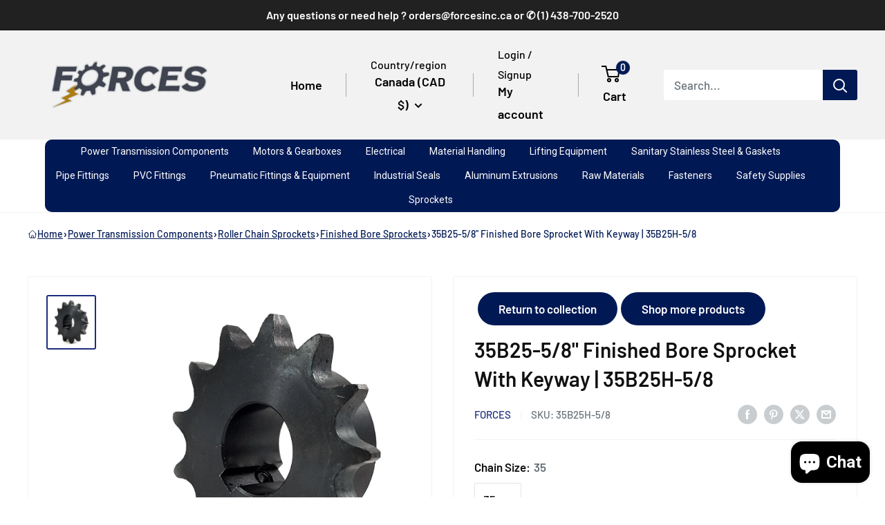

--- FILE ---
content_type: text/html; charset=utf-8
request_url: https://shop.forcesinc.ca/products/35b25-5-8-finished-bore-sprocket-with-keyway-35fb25h-5-8
body_size: 66490
content:
<!doctype html>

<html class="no-js" lang="en">
  <head>


<!-- BEAE-GLOBAL-FONT --> 
  
 <!-- END BEAE-GLOBAL-FONT -->
	<!-- Added by AVADA SEO Suite -->
	<script>
  const avadaLightJsExclude = ['cdn.nfcube.com', 'assets/ecom.js', 'variant-title-king', 'linked_options_variants', 'smile-loader.js', 'smart-product-filter-search', 'rivo-loyalty-referrals', 'avada-cookie-consent', 'consentmo-gdpr', 'quinn', 'pandectes'];
  const avadaLightJsInclude = ['https://www.googletagmanager.com/', 'https://connect.facebook.net/', 'https://business-api.tiktok.com/', 'https://static.klaviyo.com/'];
  window.AVADA_SPEED_BLACKLIST = avadaLightJsInclude.map(item => new RegExp(item, 'i'));
  window.AVADA_SPEED_WHITELIST = avadaLightJsExclude.map(item => new RegExp(item, 'i'));
</script>

<script>
  const isSpeedUpEnable = !1767169864583 || Date.now() < 1767169864583;
  if (isSpeedUpEnable) {
    const avadaSpeedUp=1;
    if(isSpeedUpEnable) {
  function _0x55aa(_0x575858,_0x2fd0be){const _0x30a92f=_0x1cb5();return _0x55aa=function(_0x4e8b41,_0xcd1690){_0x4e8b41=_0x4e8b41-(0xb5e+0xd*0x147+-0x1b1a);let _0x1c09f7=_0x30a92f[_0x4e8b41];return _0x1c09f7;},_0x55aa(_0x575858,_0x2fd0be);}(function(_0x4ad4dc,_0x42545f){const _0x5c7741=_0x55aa,_0x323f4d=_0x4ad4dc();while(!![]){try{const _0x588ea5=parseInt(_0x5c7741(0x10c))/(0xb6f+-0x1853+0xce5)*(-parseInt(_0x5c7741(0x157))/(-0x2363*0x1+0x1dd4+0x591*0x1))+-parseInt(_0x5c7741(0x171))/(0x269b+-0xeb+-0xf*0x283)*(parseInt(_0x5c7741(0x116))/(0x2e1+0x1*0x17b3+-0x110*0x19))+-parseInt(_0x5c7741(0x147))/(-0x1489+-0x312*0x6+0x26fa*0x1)+-parseInt(_0x5c7741(0xfa))/(-0x744+0x1*0xb5d+-0x413)*(-parseInt(_0x5c7741(0x102))/(-0x1e87+0x9e*-0x16+0x2c22))+parseInt(_0x5c7741(0x136))/(0x1e2d+0x1498+-0x1a3*0x1f)+parseInt(_0x5c7741(0x16e))/(0x460+0x1d96+0x3*-0xb4f)*(-parseInt(_0x5c7741(0xe3))/(-0x9ca+-0x1*-0x93f+0x1*0x95))+parseInt(_0x5c7741(0xf8))/(-0x1f73*0x1+0x6*-0x510+0x3dde);if(_0x588ea5===_0x42545f)break;else _0x323f4d['push'](_0x323f4d['shift']());}catch(_0x5d6d7e){_0x323f4d['push'](_0x323f4d['shift']());}}}(_0x1cb5,-0x193549+0x5dc3*-0x31+-0x2f963*-0x13),(function(){const _0x5cb2b4=_0x55aa,_0x23f9e9={'yXGBq':function(_0x237aef,_0x385938){return _0x237aef!==_0x385938;},'XduVF':function(_0x21018d,_0x56ff60){return _0x21018d===_0x56ff60;},'RChnz':_0x5cb2b4(0xf4)+_0x5cb2b4(0xe9)+_0x5cb2b4(0x14a),'TAsuR':function(_0xe21eca,_0x33e114){return _0xe21eca%_0x33e114;},'EvLYw':function(_0x1326ad,_0x261d04){return _0x1326ad!==_0x261d04;},'nnhAQ':_0x5cb2b4(0x107),'swpMF':_0x5cb2b4(0x16d),'plMMu':_0x5cb2b4(0xe8)+_0x5cb2b4(0x135),'PqBPA':function(_0x2ba85c,_0x35b541){return _0x2ba85c<_0x35b541;},'NKPCA':_0x5cb2b4(0xfc),'TINqh':function(_0x4116e3,_0x3ffd02,_0x2c8722){return _0x4116e3(_0x3ffd02,_0x2c8722);},'BAueN':_0x5cb2b4(0x120),'NgloT':_0x5cb2b4(0x14c),'ThSSU':function(_0xeb212a,_0x4341c1){return _0xeb212a+_0x4341c1;},'lDDHN':function(_0x4a1a48,_0x45ebfb){return _0x4a1a48 instanceof _0x45ebfb;},'toAYB':function(_0xcf0fa9,_0xf5fa6a){return _0xcf0fa9 instanceof _0xf5fa6a;},'VMiyW':function(_0x5300e4,_0x44e0f4){return _0x5300e4(_0x44e0f4);},'iyhbw':_0x5cb2b4(0x119),'zuWfR':function(_0x19c3e4,_0x4ee6e8){return _0x19c3e4<_0x4ee6e8;},'vEmrv':function(_0xd798cf,_0x5ea2dd){return _0xd798cf!==_0x5ea2dd;},'yxERj':function(_0x24b03b,_0x5aa292){return _0x24b03b||_0x5aa292;},'MZpwM':_0x5cb2b4(0x110)+_0x5cb2b4(0x109)+'pt','IeUHK':function(_0x5a4c7e,_0x2edf70){return _0x5a4c7e-_0x2edf70;},'Idvge':function(_0x3b526e,_0x36b469){return _0x3b526e<_0x36b469;},'qRwfm':_0x5cb2b4(0x16b)+_0x5cb2b4(0xf1),'CvXDN':function(_0x4b4208,_0x1db216){return _0x4b4208<_0x1db216;},'acPIM':function(_0x7d44b7,_0x3020d2){return _0x7d44b7(_0x3020d2);},'MyLMO':function(_0x22d4b2,_0xe7a6a0){return _0x22d4b2<_0xe7a6a0;},'boDyh':function(_0x176992,_0x346381,_0xab7fc){return _0x176992(_0x346381,_0xab7fc);},'ZANXD':_0x5cb2b4(0x10f)+_0x5cb2b4(0x12a)+_0x5cb2b4(0x142),'CXwRZ':_0x5cb2b4(0x123)+_0x5cb2b4(0x15f),'AuMHM':_0x5cb2b4(0x161),'KUuFZ':_0x5cb2b4(0xe6),'MSwtw':_0x5cb2b4(0x13a),'ERvPB':_0x5cb2b4(0x134),'ycTDj':_0x5cb2b4(0x15b),'Tvhir':_0x5cb2b4(0x154)},_0x469be1=_0x23f9e9[_0x5cb2b4(0x153)],_0x36fe07={'blacklist':window[_0x5cb2b4(0x11f)+_0x5cb2b4(0x115)+'T'],'whitelist':window[_0x5cb2b4(0x11f)+_0x5cb2b4(0x13e)+'T']},_0x26516a={'blacklisted':[]},_0x34e4a6=(_0x2be2f5,_0x25b3b2)=>{const _0x80dd2=_0x5cb2b4;if(_0x2be2f5&&(!_0x25b3b2||_0x23f9e9[_0x80dd2(0x13b)](_0x25b3b2,_0x469be1))&&(!_0x36fe07[_0x80dd2(0x170)]||_0x36fe07[_0x80dd2(0x170)][_0x80dd2(0x151)](_0xa5c7cf=>_0xa5c7cf[_0x80dd2(0x12b)](_0x2be2f5)))&&(!_0x36fe07[_0x80dd2(0x165)]||_0x36fe07[_0x80dd2(0x165)][_0x80dd2(0x156)](_0x4e2570=>!_0x4e2570[_0x80dd2(0x12b)](_0x2be2f5)))&&_0x23f9e9[_0x80dd2(0xf7)](avadaSpeedUp,0x5*0x256+-0x1*0x66c+-0x542+0.5)&&_0x2be2f5[_0x80dd2(0x137)](_0x23f9e9[_0x80dd2(0xe7)])){const _0x413c89=_0x2be2f5[_0x80dd2(0x16c)];return _0x23f9e9[_0x80dd2(0xf7)](_0x23f9e9[_0x80dd2(0x11e)](_0x413c89,-0x1deb*-0x1+0xf13+-0x2cfc),0x1176+-0x78b*0x5+0x1441);}return _0x2be2f5&&(!_0x25b3b2||_0x23f9e9[_0x80dd2(0xed)](_0x25b3b2,_0x469be1))&&(!_0x36fe07[_0x80dd2(0x170)]||_0x36fe07[_0x80dd2(0x170)][_0x80dd2(0x151)](_0x3d689d=>_0x3d689d[_0x80dd2(0x12b)](_0x2be2f5)))&&(!_0x36fe07[_0x80dd2(0x165)]||_0x36fe07[_0x80dd2(0x165)][_0x80dd2(0x156)](_0x26a7b3=>!_0x26a7b3[_0x80dd2(0x12b)](_0x2be2f5)));},_0x11462f=function(_0x42927f){const _0x346823=_0x5cb2b4,_0x5426ae=_0x42927f[_0x346823(0x159)+'te'](_0x23f9e9[_0x346823(0x14e)]);return _0x36fe07[_0x346823(0x170)]&&_0x36fe07[_0x346823(0x170)][_0x346823(0x156)](_0x107b0d=>!_0x107b0d[_0x346823(0x12b)](_0x5426ae))||_0x36fe07[_0x346823(0x165)]&&_0x36fe07[_0x346823(0x165)][_0x346823(0x151)](_0x1e7160=>_0x1e7160[_0x346823(0x12b)](_0x5426ae));},_0x39299f=new MutationObserver(_0x45c995=>{const _0x21802a=_0x5cb2b4,_0x3bc801={'mafxh':function(_0x6f9c57,_0x229989){const _0x9d39b1=_0x55aa;return _0x23f9e9[_0x9d39b1(0xf7)](_0x6f9c57,_0x229989);},'SrchE':_0x23f9e9[_0x21802a(0xe2)],'pvjbV':_0x23f9e9[_0x21802a(0xf6)]};for(let _0x333494=-0x7d7+-0x893+0x106a;_0x23f9e9[_0x21802a(0x158)](_0x333494,_0x45c995[_0x21802a(0x16c)]);_0x333494++){const {addedNodes:_0x1b685b}=_0x45c995[_0x333494];for(let _0x2f087=0x1f03+0x84b+0x1*-0x274e;_0x23f9e9[_0x21802a(0x158)](_0x2f087,_0x1b685b[_0x21802a(0x16c)]);_0x2f087++){const _0x4e5bac=_0x1b685b[_0x2f087];if(_0x23f9e9[_0x21802a(0xf7)](_0x4e5bac[_0x21802a(0x121)],-0x1f3a+-0x1*0x1b93+-0x3*-0x139a)&&_0x23f9e9[_0x21802a(0xf7)](_0x4e5bac[_0x21802a(0x152)],_0x23f9e9[_0x21802a(0xe0)])){const _0x5d9a67=_0x4e5bac[_0x21802a(0x107)],_0x3fb522=_0x4e5bac[_0x21802a(0x16d)];if(_0x23f9e9[_0x21802a(0x103)](_0x34e4a6,_0x5d9a67,_0x3fb522)){_0x26516a[_0x21802a(0x160)+'d'][_0x21802a(0x128)]([_0x4e5bac,_0x4e5bac[_0x21802a(0x16d)]]),_0x4e5bac[_0x21802a(0x16d)]=_0x469be1;const _0x1e52da=function(_0x2c95ff){const _0x359b13=_0x21802a;if(_0x3bc801[_0x359b13(0x118)](_0x4e5bac[_0x359b13(0x159)+'te'](_0x3bc801[_0x359b13(0x166)]),_0x469be1))_0x2c95ff[_0x359b13(0x112)+_0x359b13(0x150)]();_0x4e5bac[_0x359b13(0xec)+_0x359b13(0x130)](_0x3bc801[_0x359b13(0xe4)],_0x1e52da);};_0x4e5bac[_0x21802a(0x12d)+_0x21802a(0x163)](_0x23f9e9[_0x21802a(0xf6)],_0x1e52da),_0x4e5bac[_0x21802a(0x12c)+_0x21802a(0x131)]&&_0x4e5bac[_0x21802a(0x12c)+_0x21802a(0x131)][_0x21802a(0x11a)+'d'](_0x4e5bac);}}}}});_0x39299f[_0x5cb2b4(0x105)](document[_0x5cb2b4(0x10b)+_0x5cb2b4(0x16a)],{'childList':!![],'subtree':!![]});const _0x2910a9=/[|\\{}()\[\]^$+*?.]/g,_0xa9f173=function(..._0x1baa33){const _0x3053cc=_0x5cb2b4,_0x2e6f61={'mMWha':function(_0x158c76,_0x5c404b){const _0x25a05c=_0x55aa;return _0x23f9e9[_0x25a05c(0xf7)](_0x158c76,_0x5c404b);},'BXirI':_0x23f9e9[_0x3053cc(0x141)],'COGok':function(_0x421bf7,_0x55453a){const _0x4fd417=_0x3053cc;return _0x23f9e9[_0x4fd417(0x167)](_0x421bf7,_0x55453a);},'XLSAp':function(_0x193984,_0x35c446){const _0x5bbecf=_0x3053cc;return _0x23f9e9[_0x5bbecf(0xed)](_0x193984,_0x35c446);},'EygRw':function(_0xfbb69c,_0x21b15d){const _0xe5c840=_0x3053cc;return _0x23f9e9[_0xe5c840(0x104)](_0xfbb69c,_0x21b15d);},'xZuNx':_0x23f9e9[_0x3053cc(0x139)],'SBUaW':function(_0x5739bf,_0x2c2fab){const _0x42cbb1=_0x3053cc;return _0x23f9e9[_0x42cbb1(0x172)](_0x5739bf,_0x2c2fab);},'EAoTR':function(_0x123b29,_0x5b29bf){const _0x2828d2=_0x3053cc;return _0x23f9e9[_0x2828d2(0x11d)](_0x123b29,_0x5b29bf);},'cdYdq':_0x23f9e9[_0x3053cc(0x14e)],'WzJcf':_0x23f9e9[_0x3053cc(0xe2)],'nytPK':function(_0x53f733,_0x4ad021){const _0x4f0333=_0x3053cc;return _0x23f9e9[_0x4f0333(0x148)](_0x53f733,_0x4ad021);},'oUrHG':_0x23f9e9[_0x3053cc(0x14d)],'dnxjX':function(_0xed6b5f,_0x573f55){const _0x57aa03=_0x3053cc;return _0x23f9e9[_0x57aa03(0x15a)](_0xed6b5f,_0x573f55);}};_0x23f9e9[_0x3053cc(0x15d)](_0x1baa33[_0x3053cc(0x16c)],-0x1a3*-0x9+-0xf9*0xb+-0x407*0x1)?(_0x36fe07[_0x3053cc(0x170)]=[],_0x36fe07[_0x3053cc(0x165)]=[]):(_0x36fe07[_0x3053cc(0x170)]&&(_0x36fe07[_0x3053cc(0x170)]=_0x36fe07[_0x3053cc(0x170)][_0x3053cc(0x106)](_0xa8e001=>_0x1baa33[_0x3053cc(0x156)](_0x4a8a28=>{const _0x2e425b=_0x3053cc;if(_0x2e6f61[_0x2e425b(0x111)](typeof _0x4a8a28,_0x2e6f61[_0x2e425b(0x155)]))return!_0xa8e001[_0x2e425b(0x12b)](_0x4a8a28);else{if(_0x2e6f61[_0x2e425b(0xeb)](_0x4a8a28,RegExp))return _0x2e6f61[_0x2e425b(0x145)](_0xa8e001[_0x2e425b(0xdf)](),_0x4a8a28[_0x2e425b(0xdf)]());}}))),_0x36fe07[_0x3053cc(0x165)]&&(_0x36fe07[_0x3053cc(0x165)]=[..._0x36fe07[_0x3053cc(0x165)],..._0x1baa33[_0x3053cc(0xff)](_0x4e4c02=>{const _0x7c755c=_0x3053cc;if(_0x23f9e9[_0x7c755c(0xf7)](typeof _0x4e4c02,_0x23f9e9[_0x7c755c(0x141)])){const _0x932437=_0x4e4c02[_0x7c755c(0xea)](_0x2910a9,_0x23f9e9[_0x7c755c(0x16f)]),_0x34e686=_0x23f9e9[_0x7c755c(0xf0)](_0x23f9e9[_0x7c755c(0xf0)]('.*',_0x932437),'.*');if(_0x36fe07[_0x7c755c(0x165)][_0x7c755c(0x156)](_0x21ef9a=>_0x21ef9a[_0x7c755c(0xdf)]()!==_0x34e686[_0x7c755c(0xdf)]()))return new RegExp(_0x34e686);}else{if(_0x23f9e9[_0x7c755c(0x117)](_0x4e4c02,RegExp)){if(_0x36fe07[_0x7c755c(0x165)][_0x7c755c(0x156)](_0x5a3f09=>_0x5a3f09[_0x7c755c(0xdf)]()!==_0x4e4c02[_0x7c755c(0xdf)]()))return _0x4e4c02;}}return null;})[_0x3053cc(0x106)](Boolean)]));const _0x3eeb55=document[_0x3053cc(0x11b)+_0x3053cc(0x10e)](_0x23f9e9[_0x3053cc(0xf0)](_0x23f9e9[_0x3053cc(0xf0)](_0x23f9e9[_0x3053cc(0x122)],_0x469be1),'"]'));for(let _0xf831f7=-0x21aa+-0x1793+0x393d*0x1;_0x23f9e9[_0x3053cc(0x14b)](_0xf831f7,_0x3eeb55[_0x3053cc(0x16c)]);_0xf831f7++){const _0x5868cb=_0x3eeb55[_0xf831f7];_0x23f9e9[_0x3053cc(0x132)](_0x11462f,_0x5868cb)&&(_0x26516a[_0x3053cc(0x160)+'d'][_0x3053cc(0x128)]([_0x5868cb,_0x23f9e9[_0x3053cc(0x14d)]]),_0x5868cb[_0x3053cc(0x12c)+_0x3053cc(0x131)][_0x3053cc(0x11a)+'d'](_0x5868cb));}let _0xdf8cd0=-0x17da+0x2461+-0xc87*0x1;[..._0x26516a[_0x3053cc(0x160)+'d']][_0x3053cc(0x10d)](([_0x226aeb,_0x33eaa7],_0xe33bca)=>{const _0x2aa7bf=_0x3053cc;if(_0x2e6f61[_0x2aa7bf(0x143)](_0x11462f,_0x226aeb)){const _0x41da0d=document[_0x2aa7bf(0x11c)+_0x2aa7bf(0x131)](_0x2e6f61[_0x2aa7bf(0x127)]);for(let _0x6784c7=0xd7b+-0xaa5+-0x2d6;_0x2e6f61[_0x2aa7bf(0x164)](_0x6784c7,_0x226aeb[_0x2aa7bf(0xe5)][_0x2aa7bf(0x16c)]);_0x6784c7++){const _0x4ca758=_0x226aeb[_0x2aa7bf(0xe5)][_0x6784c7];_0x2e6f61[_0x2aa7bf(0x12f)](_0x4ca758[_0x2aa7bf(0x133)],_0x2e6f61[_0x2aa7bf(0x13f)])&&_0x2e6f61[_0x2aa7bf(0x145)](_0x4ca758[_0x2aa7bf(0x133)],_0x2e6f61[_0x2aa7bf(0x100)])&&_0x41da0d[_0x2aa7bf(0xe1)+'te'](_0x4ca758[_0x2aa7bf(0x133)],_0x226aeb[_0x2aa7bf(0xe5)][_0x6784c7][_0x2aa7bf(0x12e)]);}_0x41da0d[_0x2aa7bf(0xe1)+'te'](_0x2e6f61[_0x2aa7bf(0x13f)],_0x226aeb[_0x2aa7bf(0x107)]),_0x41da0d[_0x2aa7bf(0xe1)+'te'](_0x2e6f61[_0x2aa7bf(0x100)],_0x2e6f61[_0x2aa7bf(0x101)](_0x33eaa7,_0x2e6f61[_0x2aa7bf(0x126)])),document[_0x2aa7bf(0x113)][_0x2aa7bf(0x146)+'d'](_0x41da0d),_0x26516a[_0x2aa7bf(0x160)+'d'][_0x2aa7bf(0x162)](_0x2e6f61[_0x2aa7bf(0x13d)](_0xe33bca,_0xdf8cd0),-0x105d*0x2+0x1*-0xeaa+0x2f65),_0xdf8cd0++;}}),_0x36fe07[_0x3053cc(0x170)]&&_0x23f9e9[_0x3053cc(0xf3)](_0x36fe07[_0x3053cc(0x170)][_0x3053cc(0x16c)],0x10f2+-0x1a42+0x951)&&_0x39299f[_0x3053cc(0x15c)]();},_0x4c2397=document[_0x5cb2b4(0x11c)+_0x5cb2b4(0x131)],_0x573f89={'src':Object[_0x5cb2b4(0x14f)+_0x5cb2b4(0xfd)+_0x5cb2b4(0x144)](HTMLScriptElement[_0x5cb2b4(0xf9)],_0x23f9e9[_0x5cb2b4(0x14e)]),'type':Object[_0x5cb2b4(0x14f)+_0x5cb2b4(0xfd)+_0x5cb2b4(0x144)](HTMLScriptElement[_0x5cb2b4(0xf9)],_0x23f9e9[_0x5cb2b4(0xe2)])};document[_0x5cb2b4(0x11c)+_0x5cb2b4(0x131)]=function(..._0x4db605){const _0x1480b5=_0x5cb2b4,_0x3a6982={'KNNxG':function(_0x32fa39,_0x2a57e4,_0x3cc08f){const _0x5ead12=_0x55aa;return _0x23f9e9[_0x5ead12(0x169)](_0x32fa39,_0x2a57e4,_0x3cc08f);}};if(_0x23f9e9[_0x1480b5(0x13b)](_0x4db605[-0x4*-0x376+0x4*0x2f+-0xe94][_0x1480b5(0x140)+'e'](),_0x23f9e9[_0x1480b5(0x139)]))return _0x4c2397[_0x1480b5(0x114)](document)(..._0x4db605);const _0x2f091d=_0x4c2397[_0x1480b5(0x114)](document)(..._0x4db605);try{Object[_0x1480b5(0xf2)+_0x1480b5(0x149)](_0x2f091d,{'src':{..._0x573f89[_0x1480b5(0x107)],'set'(_0x3ae2bc){const _0x5d6fdc=_0x1480b5;_0x3a6982[_0x5d6fdc(0x129)](_0x34e4a6,_0x3ae2bc,_0x2f091d[_0x5d6fdc(0x16d)])&&_0x573f89[_0x5d6fdc(0x16d)][_0x5d6fdc(0x10a)][_0x5d6fdc(0x125)](this,_0x469be1),_0x573f89[_0x5d6fdc(0x107)][_0x5d6fdc(0x10a)][_0x5d6fdc(0x125)](this,_0x3ae2bc);}},'type':{..._0x573f89[_0x1480b5(0x16d)],'get'(){const _0x436e9e=_0x1480b5,_0x4b63b9=_0x573f89[_0x436e9e(0x16d)][_0x436e9e(0xfb)][_0x436e9e(0x125)](this);if(_0x23f9e9[_0x436e9e(0xf7)](_0x4b63b9,_0x469be1)||_0x23f9e9[_0x436e9e(0x103)](_0x34e4a6,this[_0x436e9e(0x107)],_0x4b63b9))return null;return _0x4b63b9;},'set'(_0x174ea3){const _0x1dff57=_0x1480b5,_0xa2fd13=_0x23f9e9[_0x1dff57(0x103)](_0x34e4a6,_0x2f091d[_0x1dff57(0x107)],_0x2f091d[_0x1dff57(0x16d)])?_0x469be1:_0x174ea3;_0x573f89[_0x1dff57(0x16d)][_0x1dff57(0x10a)][_0x1dff57(0x125)](this,_0xa2fd13);}}}),_0x2f091d[_0x1480b5(0xe1)+'te']=function(_0x5b0870,_0x8c60d5){const _0xab22d4=_0x1480b5;if(_0x23f9e9[_0xab22d4(0xf7)](_0x5b0870,_0x23f9e9[_0xab22d4(0xe2)])||_0x23f9e9[_0xab22d4(0xf7)](_0x5b0870,_0x23f9e9[_0xab22d4(0x14e)]))_0x2f091d[_0x5b0870]=_0x8c60d5;else HTMLScriptElement[_0xab22d4(0xf9)][_0xab22d4(0xe1)+'te'][_0xab22d4(0x125)](_0x2f091d,_0x5b0870,_0x8c60d5);};}catch(_0x5a9461){console[_0x1480b5(0x168)](_0x23f9e9[_0x1480b5(0xef)],_0x5a9461);}return _0x2f091d;};const _0x5883c5=[_0x23f9e9[_0x5cb2b4(0xfe)],_0x23f9e9[_0x5cb2b4(0x13c)],_0x23f9e9[_0x5cb2b4(0xf5)],_0x23f9e9[_0x5cb2b4(0x15e)],_0x23f9e9[_0x5cb2b4(0x138)],_0x23f9e9[_0x5cb2b4(0x124)]],_0x4ab8d2=_0x5883c5[_0x5cb2b4(0xff)](_0x439d08=>{return{'type':_0x439d08,'listener':()=>_0xa9f173(),'options':{'passive':!![]}};});_0x4ab8d2[_0x5cb2b4(0x10d)](_0x4d3535=>{const _0x3882ab=_0x5cb2b4;document[_0x3882ab(0x12d)+_0x3882ab(0x163)](_0x4d3535[_0x3882ab(0x16d)],_0x4d3535[_0x3882ab(0xee)],_0x4d3535[_0x3882ab(0x108)]);});}()));function _0x1cb5(){const _0x15f8e0=['ault','some','tagName','CXwRZ','wheel','BXirI','every','6lYvYYX','PqBPA','getAttribu','IeUHK','touchstart','disconnect','Idvge','ERvPB','/blocked','blackliste','keydown','splice','stener','SBUaW','whitelist','SrchE','toAYB','warn','boDyh','ement','script[typ','length','type','346347wGqEBH','NgloT','blacklist','33OVoYHk','zuWfR','toString','NKPCA','setAttribu','swpMF','230EEqEiq','pvjbV','attributes','mousemove','RChnz','beforescri','y.com/exte','replace','COGok','removeEven','EvLYw','listener','ZANXD','ThSSU','e="','defineProp','MyLMO','cdn.shopif','MSwtw','plMMu','XduVF','22621984JRJQxz','prototype','8818116NVbcZr','get','SCRIPT','ertyDescri','AuMHM','map','WzJcf','nytPK','7kiZatp','TINqh','VMiyW','observe','filter','src','options','n/javascri','set','documentEl','478083wuqgQV','forEach','torAll','Avada cann','applicatio','mMWha','preventDef','head','bind','D_BLACKLIS','75496skzGVx','lDDHN','mafxh','script','removeChil','querySelec','createElem','vEmrv','TAsuR','AVADA_SPEE','string','nodeType','qRwfm','javascript','Tvhir','call','oUrHG','xZuNx','push','KNNxG','ot lazy lo','test','parentElem','addEventLi','value','EAoTR','tListener','ent','acPIM','name','touchmove','ptexecute','6968312SmqlIb','includes','ycTDj','iyhbw','touchend','yXGBq','KUuFZ','dnxjX','D_WHITELIS','cdYdq','toLowerCas','BAueN','ad script','EygRw','ptor','XLSAp','appendChil','4975500NoPAFA','yxERj','erties','nsions','CvXDN','\$&','MZpwM','nnhAQ','getOwnProp'];_0x1cb5=function(){return _0x15f8e0;};return _0x1cb5();}
}
    class LightJsLoader{constructor(e){this.jQs=[],this.listener=this.handleListener.bind(this,e),this.scripts=["default","defer","async"].reduce(((e,t)=>({...e,[t]:[]})),{});const t=this;e.forEach((e=>window.addEventListener(e,t.listener,{passive:!0})))}handleListener(e){const t=this;return e.forEach((e=>window.removeEventListener(e,t.listener))),"complete"===document.readyState?this.handleDOM():document.addEventListener("readystatechange",(e=>{if("complete"===e.target.readyState)return setTimeout(t.handleDOM.bind(t),1)}))}async handleDOM(){this.suspendEvent(),this.suspendJQuery(),this.findScripts(),this.preloadScripts();for(const e of Object.keys(this.scripts))await this.replaceScripts(this.scripts[e]);for(const e of["DOMContentLoaded","readystatechange"])await this.requestRepaint(),document.dispatchEvent(new Event("lightJS-"+e));document.lightJSonreadystatechange&&document.lightJSonreadystatechange();for(const e of["DOMContentLoaded","load"])await this.requestRepaint(),window.dispatchEvent(new Event("lightJS-"+e));await this.requestRepaint(),window.lightJSonload&&window.lightJSonload(),await this.requestRepaint(),this.jQs.forEach((e=>e(window).trigger("lightJS-jquery-load"))),window.dispatchEvent(new Event("lightJS-pageshow")),await this.requestRepaint(),window.lightJSonpageshow&&window.lightJSonpageshow()}async requestRepaint(){return new Promise((e=>requestAnimationFrame(e)))}findScripts(){document.querySelectorAll("script[type=lightJs]").forEach((e=>{e.hasAttribute("src")?e.hasAttribute("async")&&e.async?this.scripts.async.push(e):e.hasAttribute("defer")&&e.defer?this.scripts.defer.push(e):this.scripts.default.push(e):this.scripts.default.push(e)}))}preloadScripts(){const e=this,t=Object.keys(this.scripts).reduce(((t,n)=>[...t,...e.scripts[n]]),[]),n=document.createDocumentFragment();t.forEach((e=>{const t=e.getAttribute("src");if(!t)return;const s=document.createElement("link");s.href=t,s.rel="preload",s.as="script",n.appendChild(s)})),document.head.appendChild(n)}async replaceScripts(e){let t;for(;t=e.shift();)await this.requestRepaint(),new Promise((e=>{const n=document.createElement("script");[...t.attributes].forEach((e=>{"type"!==e.nodeName&&n.setAttribute(e.nodeName,e.nodeValue)})),t.hasAttribute("src")?(n.addEventListener("load",e),n.addEventListener("error",e)):(n.text=t.text,e()),t.parentNode.replaceChild(n,t)}))}suspendEvent(){const e={};[{obj:document,name:"DOMContentLoaded"},{obj:window,name:"DOMContentLoaded"},{obj:window,name:"load"},{obj:window,name:"pageshow"},{obj:document,name:"readystatechange"}].map((t=>function(t,n){function s(n){return e[t].list.indexOf(n)>=0?"lightJS-"+n:n}e[t]||(e[t]={list:[n],add:t.addEventListener,remove:t.removeEventListener},t.addEventListener=(...n)=>{n[0]=s(n[0]),e[t].add.apply(t,n)},t.removeEventListener=(...n)=>{n[0]=s(n[0]),e[t].remove.apply(t,n)})}(t.obj,t.name))),[{obj:document,name:"onreadystatechange"},{obj:window,name:"onpageshow"}].map((e=>function(e,t){let n=e[t];Object.defineProperty(e,t,{get:()=>n||function(){},set:s=>{e["lightJS"+t]=n=s}})}(e.obj,e.name)))}suspendJQuery(){const e=this;let t=window.jQuery;Object.defineProperty(window,"jQuery",{get:()=>t,set(n){if(!n||!n.fn||!e.jQs.includes(n))return void(t=n);n.fn.ready=n.fn.init.prototype.ready=e=>{e.bind(document)(n)};const s=n.fn.on;n.fn.on=n.fn.init.prototype.on=function(...e){if(window!==this[0])return s.apply(this,e),this;const t=e=>e.split(" ").map((e=>"load"===e||0===e.indexOf("load.")?"lightJS-jquery-load":e)).join(" ");return"string"==typeof e[0]||e[0]instanceof String?(e[0]=t(e[0]),s.apply(this,e),this):("object"==typeof e[0]&&Object.keys(e[0]).forEach((n=>{delete Object.assign(e[0],{[t(n)]:e[0][n]})[n]})),s.apply(this,e),this)},e.jQs.push(n),t=n}})}}
new LightJsLoader(["keydown","mousemove","touchend","touchmove","touchstart","wheel"]);
  }
</script><!-- meta basic type product --><!-- meta basic type collection --><!-- meta basic type article -->

	<!-- /Added by AVADA SEO Suite -->
 


<!-- BEAE-HEADER -->


  
  
  
  <link href="//shop.forcesinc.ca/cdn/shop/t/93/assets/beae.base.min.css?v=145827667128827185271767095261" rel="stylesheet" type="text/css" media="all" />
  
  
      
  
      
  <script src="//shop.forcesinc.ca/cdn/shop/t/93/assets/beae.base.min.js?v=41456629583958858891767095262" defer="defer"></script>
  <script>
    window.BEAE_HELPER = {
        routes: {
            cart_url: "/cart",
            root_url: "/"
        },
        lang: "en",
        available_lang: {"shop_locale":{"locale":"en","enabled":true,"primary":true,"published":true}}
    };
  </script><script>
      try {
        const beaeRecentlyViewedProducts = new Set(JSON.parse(localStorage.getItem("beaeRecentlyViewedProducts") || "[]"));
        beaeRecentlyViewedProducts.delete(6213658804414); // Delete first to re-move the product
        beaeRecentlyViewedProducts.add(6213658804414);
        localStorage.setItem("beaeRecentlyViewedProducts", JSON.stringify(Array.from(beaeRecentlyViewedProducts.values()).reverse()));
      } catch (e) {
        // Safari in private mode does not allow setting item, we silently fail
      }
      </script><!-- END BEAE-HEADER -->

    

    <title>35B25-5/8&quot; Finished Bore Sprocket With Keyway | 35B25H-5/8</title><meta name="description" content="Product Details : 35B25-5/8&quot; Finished Bore Sprocket With Keyway | 35B25H-5/8 Part No: 35B25H-5/8 Product Type: FB (Finish Bore) ANSI Chain Size: 35 No. Of Teeth: 25 Shaft Diameter: 5/8&quot; Pitch: 3/8&quot; Pitch Diameter: 2.992&quot; Outside Diameter: 3.190&quot; Tooth Thickness: 0.168&quot; Hub Diameter: 2&quot; Length Thru Bore: 7/8&quot; Square Key"><!-- Google tag (gtag.js) -->
  <script async src="https://www.googletagmanager.com/gtag/js?id=G-BZ2Z0JMZB4"></script>
  <script>
    window.dataLayer = window.dataLayer || [];
    function gtag(){dataLayer.push(arguments);}
    gtag('js', new Date());

    gtag('config', 'G-BZ2Z0JMZB4');
  </script>
<!-- Google Tag Manager -->
<script>(function(w,d,s,l,i){w[l]=w[l]||[];w[l].push({'gtm.start':
new Date().getTime(),event:'gtm.js'});var f=d.getElementsByTagName(s)[0],
j=d.createElement(s),dl=l!='dataLayer'?'&l='+l:'';j.async=true;j.src=
'https://www.googletagmanager.com/gtm.js?id='+i+dl;f.parentNode.insertBefore(j,f);
})(window,document,'script','dataLayer','GTM-W2G5DZF');</script>
<!-- End Google Tag Manager -->
  <meta name="facebook-domain-verification" content="mzdhx12phjldnh8ivi7l69nmbzip6e"/>
  <link rel="stylesheet" href="https://obscure-escarpment-2240.herokuapp.com/stylesheets/bcpo-front.css">
  <script>var bcpo_product={"id":6213658804414,"title":"35B25-5\/8\" Finished Bore Sprocket With Keyway | 35B25H-5\/8","handle":"35b25-5-8-finished-bore-sprocket-with-keyway-35fb25h-5-8","description":"\u003cp\u003eProduct Details : \u003cstrong\u003e35B25-5\/8\" Finished Bore Sprocket With Keyway | 35B25H-5\/8\u003c\/strong\u003e\u003c\/p\u003e\u003cul\u003e\n\u003cli\u003e\n\u003cstrong\u003ePart No\u003c\/strong\u003e: 35B25H-5\/8\u003c\/li\u003e\n\u003cli\u003e\n\u003cstrong\u003eProduct Type\u003c\/strong\u003e: FB (Finish Bore)\u003c\/li\u003e\n\u003cli\u003e\n\u003cstrong\u003eANSI Chain Size\u003c\/strong\u003e: 35\u003c\/li\u003e\n\u003cli\u003e\n\u003cstrong\u003eNo. Of Teeth\u003c\/strong\u003e: 25\u003c\/li\u003e\n\u003cli\u003e\n\u003cstrong\u003eShaft Diameter\u003c\/strong\u003e: 5\/8\"\u003c\/li\u003e\n\u003cli\u003e\n\u003cstrong\u003ePitch\u003c\/strong\u003e: 3\/8\"\u003c\/li\u003e\n\u003cli\u003e\n\u003cstrong\u003ePitch Diameter\u003c\/strong\u003e: 2.992\"\u003c\/li\u003e\n\u003cli\u003e\n\u003cstrong\u003eOutside Diameter\u003c\/strong\u003e: 3.190\"\u003c\/li\u003e\n\u003cli\u003e\n\u003cstrong\u003eTooth Thickness\u003c\/strong\u003e: 0.168\"\u003c\/li\u003e\n\u003cli\u003e\n\u003cstrong\u003eHub Diameter\u003c\/strong\u003e: 2\"\u003c\/li\u003e\n\u003cli\u003e\n\u003cstrong\u003eLength Thru Bore\u003c\/strong\u003e: 7\/8\"\u003c\/li\u003e\n\u003cli\u003e\n\u003cstrong\u003eSquare Key Width\u003c\/strong\u003e: 3\/16\"\u003c\/li\u003e\n\u003cli\u003e\n\u003cstrong\u003eSquare Key Depth\u003c\/strong\u003e: 3\/32\"\u003c\/li\u003e\n\u003cli\u003e\n\u003cstrong\u003eNo. Of Set Screws\u003c\/strong\u003e: 2\u003c\/li\u003e\n\u003cli\u003e\n\u003cstrong\u003eSet Screw Size\u003c\/strong\u003e: 1\/4\"\u003c\/li\u003e\n\u003cli\u003e\n\u003cstrong\u003eMaterial(s)\u003c\/strong\u003e: Carbon Steel\u003c\/li\u003e\n\u003cli\u003e\n\u003cstrong\u003eHardened Teeth\u003c\/strong\u003e: Yes\u003c\/li\u003e\n\u003cli\u003e\n\u003cstrong\u003eCertifications\u003c\/strong\u003e: Manufactured using the ISO 9001 quality management system.\u003c\/li\u003e\n\u003cli\u003e\n\u003cstrong\u003eAvg. Weight (lbs)\u003c\/strong\u003e: 0.8\u003c\/li\u003e\n\u003c\/ul\u003e\n\u003cp\u003e\u003cem\u003eFor any information about products, please contact us.\u003c\/em\u003e\u003c\/p\u003e\n\n\u003cp\u003e\u003cem\u003e*Photos for reference purposes only.\u003c\/em\u003e\u003c\/p\u003e","published_at":"2021-02-08T15:18:52-05:00","created_at":"2021-02-08T15:18:52-05:00","vendor":"Forces","type":"FB (Finish Bore)","tags":["AINSI_SPROCKETS","FINISHED_BORE_SPROCKETS","POWERLINK_INDUSTRIES","ROLLER_CHAIN_SPROCKETS","Single","SPROCKETS"],"price":850,"price_min":850,"price_max":850,"available":true,"price_varies":false,"compare_at_price":null,"compare_at_price_min":0,"compare_at_price_max":0,"compare_at_price_varies":false,"variants":[{"id":38035149750462,"title":"35 \/ 25 \/ 5\/8\"","option1":"35","option2":"25","option3":"5\/8\"","sku":"35B25H-5\/8","requires_shipping":true,"taxable":true,"featured_image":null,"available":true,"name":"35B25-5\/8\" Finished Bore Sprocket With Keyway | 35B25H-5\/8 - 35 \/ 25 \/ 5\/8\"","public_title":"35 \/ 25 \/ 5\/8\"","options":["35","25","5\/8\""],"price":850,"weight":363,"compare_at_price":null,"inventory_management":null,"barcode":"F35B25H-5\/8","requires_selling_plan":false,"selling_plan_allocations":[]}],"images":["\/\/shop.forcesinc.ca\/cdn\/shop\/files\/35b25-58-finished-bore-sprocket-with-keyway-or-35fb25h-58-forces-inc.jpg?v=1708967293"],"featured_image":"\/\/shop.forcesinc.ca\/cdn\/shop\/files\/35b25-58-finished-bore-sprocket-with-keyway-or-35fb25h-58-forces-inc.jpg?v=1708967293","options":["Chain Size","No. Of Teeth","Shaft Diameter"],"media":[{"alt":"35B25-5\/8\" Finished Bore Sprocket With Keyway | 35FB25H-5\/8 - Forces Inc","id":32265200533723,"position":1,"preview_image":{"aspect_ratio":0.897,"height":1200,"width":1076,"src":"\/\/shop.forcesinc.ca\/cdn\/shop\/files\/35b25-58-finished-bore-sprocket-with-keyway-or-35fb25h-58-forces-inc.jpg?v=1708967293"},"aspect_ratio":0.897,"height":1200,"media_type":"image","src":"\/\/shop.forcesinc.ca\/cdn\/shop\/files\/35b25-58-finished-bore-sprocket-with-keyway-or-35fb25h-58-forces-inc.jpg?v=1708967293","width":1076}],"requires_selling_plan":false,"selling_plan_groups":[],"content":"\u003cp\u003eProduct Details : \u003cstrong\u003e35B25-5\/8\" Finished Bore Sprocket With Keyway | 35B25H-5\/8\u003c\/strong\u003e\u003c\/p\u003e\u003cul\u003e\n\u003cli\u003e\n\u003cstrong\u003ePart No\u003c\/strong\u003e: 35B25H-5\/8\u003c\/li\u003e\n\u003cli\u003e\n\u003cstrong\u003eProduct Type\u003c\/strong\u003e: FB (Finish Bore)\u003c\/li\u003e\n\u003cli\u003e\n\u003cstrong\u003eANSI Chain Size\u003c\/strong\u003e: 35\u003c\/li\u003e\n\u003cli\u003e\n\u003cstrong\u003eNo. Of Teeth\u003c\/strong\u003e: 25\u003c\/li\u003e\n\u003cli\u003e\n\u003cstrong\u003eShaft Diameter\u003c\/strong\u003e: 5\/8\"\u003c\/li\u003e\n\u003cli\u003e\n\u003cstrong\u003ePitch\u003c\/strong\u003e: 3\/8\"\u003c\/li\u003e\n\u003cli\u003e\n\u003cstrong\u003ePitch Diameter\u003c\/strong\u003e: 2.992\"\u003c\/li\u003e\n\u003cli\u003e\n\u003cstrong\u003eOutside Diameter\u003c\/strong\u003e: 3.190\"\u003c\/li\u003e\n\u003cli\u003e\n\u003cstrong\u003eTooth Thickness\u003c\/strong\u003e: 0.168\"\u003c\/li\u003e\n\u003cli\u003e\n\u003cstrong\u003eHub Diameter\u003c\/strong\u003e: 2\"\u003c\/li\u003e\n\u003cli\u003e\n\u003cstrong\u003eLength Thru Bore\u003c\/strong\u003e: 7\/8\"\u003c\/li\u003e\n\u003cli\u003e\n\u003cstrong\u003eSquare Key Width\u003c\/strong\u003e: 3\/16\"\u003c\/li\u003e\n\u003cli\u003e\n\u003cstrong\u003eSquare Key Depth\u003c\/strong\u003e: 3\/32\"\u003c\/li\u003e\n\u003cli\u003e\n\u003cstrong\u003eNo. Of Set Screws\u003c\/strong\u003e: 2\u003c\/li\u003e\n\u003cli\u003e\n\u003cstrong\u003eSet Screw Size\u003c\/strong\u003e: 1\/4\"\u003c\/li\u003e\n\u003cli\u003e\n\u003cstrong\u003eMaterial(s)\u003c\/strong\u003e: Carbon Steel\u003c\/li\u003e\n\u003cli\u003e\n\u003cstrong\u003eHardened Teeth\u003c\/strong\u003e: Yes\u003c\/li\u003e\n\u003cli\u003e\n\u003cstrong\u003eCertifications\u003c\/strong\u003e: Manufactured using the ISO 9001 quality management system.\u003c\/li\u003e\n\u003cli\u003e\n\u003cstrong\u003eAvg. Weight (lbs)\u003c\/strong\u003e: 0.8\u003c\/li\u003e\n\u003c\/ul\u003e\n\u003cp\u003e\u003cem\u003eFor any information about products, please contact us.\u003c\/em\u003e\u003c\/p\u003e\n\n\u003cp\u003e\u003cem\u003e*Photos for reference purposes only.\u003c\/em\u003e\u003c\/p\u003e"};  var inventory_quantity = [];inventory_quantity.push(110);if(bcpo_product) { for (var i = 0; i < bcpo_product.variants.length; i += 1) { bcpo_product.variants[i].inventory_quantity = inventory_quantity[i]; }}window.bcpo = window.bcpo || {}; bcpo.cart = {"note":null,"attributes":{},"original_total_price":0,"total_price":0,"total_discount":0,"total_weight":0.0,"item_count":0,"items":[],"requires_shipping":false,"currency":"CAD","items_subtotal_price":0,"cart_level_discount_applications":[],"checkout_charge_amount":0}; bcpo.ogFormData = FormData;</script>

     <meta charset="utf-8"> 
    <meta http-equiv="X-UA-Compatible" content="IE=edge,chrome=1">
    <meta name="viewport" content="width=device-width, initial-scale=1.0, height=device-height, minimum-scale=1.0, maximum-scale=1.0">
    <meta name="theme-color" content="#1e2d7d">

    

    
      <link rel="canonical" href="https://shop.forcesinc.ca/products/35b25-5-8-finished-bore-sprocket-with-keyway-35fb25h-5-8">
      
<link rel="shortcut icon" href="//shop.forcesinc.ca/cdn/shop/files/Logo2_96x96.jpg?v=1689108336" type="image/png"><link rel="preload" as="style" href="//shop.forcesinc.ca/cdn/shop/t/93/assets/theme.aio.min.css?v=71587548186478163141767128221">
    <link rel="preload" as="script" href="//shop.forcesinc.ca/cdn/shop/t/93/assets/theme.aio.min.js?v=149407387673494466281767128221">
    <link rel="preconnect" href="https://cdn.shopify.com">
    <link rel="preconnect" href="https://fonts.shopifycdn.com">
    <link rel="dns-prefetch" href="https://productreviews.shopifycdn.com">
    <link rel="dns-prefetch" href="https://ajax.googleapis.com">
    <link rel="dns-prefetch" href="https://maps.googleapis.com">
    <link rel="dns-prefetch" href="https://maps.gstatic.com">

    <meta property="og:type" content="product">
  <meta property="og:title" content="35B25-5/8&quot; Finished Bore Sprocket With Keyway | 35B25H-5/8"><meta property="og:image" content="http://shop.forcesinc.ca/cdn/shop/files/35b25-58-finished-bore-sprocket-with-keyway-or-35fb25h-58-forces-inc.jpg?v=1708967293">
    <meta property="og:image:secure_url" content="https://shop.forcesinc.ca/cdn/shop/files/35b25-58-finished-bore-sprocket-with-keyway-or-35fb25h-58-forces-inc.jpg?v=1708967293">
    <meta property="og:image:width" content="1076">
    <meta property="og:image:height" content="1200"><meta property="product:price:amount" content="8.50">
  <meta property="product:price:currency" content="CAD"><meta property="og:description" content="Product Details : 35B25-5/8&quot; Finished Bore Sprocket With Keyway | 35B25H-5/8 Part No: 35B25H-5/8 Product Type: FB (Finish Bore) ANSI Chain Size: 35 No. Of Teeth: 25 Shaft Diameter: 5/8&quot; Pitch: 3/8&quot; Pitch Diameter: 2.992&quot; Outside Diameter: 3.190&quot; Tooth Thickness: 0.168&quot; Hub Diameter: 2&quot; Length Thru Bore: 7/8&quot; Square Key"><meta property="og:url" content="https://shop.forcesinc.ca/products/35b25-5-8-finished-bore-sprocket-with-keyway-35fb25h-5-8">
<meta property="og:site_name" content="Forces Inc"><meta name="twitter:card" content="summary"><meta name="twitter:title" content="35B25-5/8&quot; Finished Bore Sprocket With Keyway | 35B25H-5/8">
  <meta name="twitter:description" content="Product Details : 35B25-5/8&quot; Finished Bore Sprocket With Keyway | 35B25H-5/8

Part No: 35B25H-5/8

Product Type: FB (Finish Bore)

ANSI Chain Size: 35

No. Of Teeth: 25

Shaft Diameter: 5/8&quot;

Pitch: 3/8&quot;

Pitch Diameter: 2.992&quot;

Outside Diameter: 3.190&quot;

Tooth Thickness: 0.168&quot;

Hub Diameter: 2&quot;

Length Thru Bore: 7/8&quot;

Square Key Width: 3/16&quot;

Square Key Depth: 3/32&quot;

No. Of Set Screws: 2

Set Screw Size: 1/4&quot;

Material(s): Carbon Steel

Hardened Teeth: Yes

Certifications: Manufactured using the ISO 9001 quality management system.

Avg. Weight (lbs): 0.8

For any information about products, please contact us.

*Photos for reference purposes only.">
  <meta name="twitter:image" content="https://shop.forcesinc.ca/cdn/shop/files/35b25-58-finished-bore-sprocket-with-keyway-or-35fb25h-58-forces-inc_600x600_crop_center.jpg?v=1708967293">
    <link rel="preload" href="//shop.forcesinc.ca/cdn/fonts/barlow/barlow_n6.329f582a81f63f125e63c20a5a80ae9477df68e1.woff2" as="font" type="font/woff2" crossorigin><link rel="preload" href="//shop.forcesinc.ca/cdn/fonts/barlow/barlow_n5.a193a1990790eba0cc5cca569d23799830e90f07.woff2" as="font" type="font/woff2" crossorigin><style>
  @font-face {
  font-family: Barlow;
  font-weight: 600;
  font-style: normal;
  font-display: swap;
  src: url("//shop.forcesinc.ca/cdn/fonts/barlow/barlow_n6.329f582a81f63f125e63c20a5a80ae9477df68e1.woff2") format("woff2"),
       url("//shop.forcesinc.ca/cdn/fonts/barlow/barlow_n6.0163402e36247bcb8b02716880d0b39568412e9e.woff") format("woff");
}

  @font-face {
  font-family: Barlow;
  font-weight: 500;
  font-style: normal;
  font-display: swap;
  src: url("//shop.forcesinc.ca/cdn/fonts/barlow/barlow_n5.a193a1990790eba0cc5cca569d23799830e90f07.woff2") format("woff2"),
       url("//shop.forcesinc.ca/cdn/fonts/barlow/barlow_n5.ae31c82169b1dc0715609b8cc6a610b917808358.woff") format("woff");
}

@font-face {
  font-family: Barlow;
  font-weight: 600;
  font-style: normal;
  font-display: swap;
  src: url("//shop.forcesinc.ca/cdn/fonts/barlow/barlow_n6.329f582a81f63f125e63c20a5a80ae9477df68e1.woff2") format("woff2"),
       url("//shop.forcesinc.ca/cdn/fonts/barlow/barlow_n6.0163402e36247bcb8b02716880d0b39568412e9e.woff") format("woff");
}

@font-face {
  font-family: Barlow;
  font-weight: 600;
  font-style: italic;
  font-display: swap;
  src: url("//shop.forcesinc.ca/cdn/fonts/barlow/barlow_i6.5a22bd20fb27bad4d7674cc6e666fb9c77d813bb.woff2") format("woff2"),
       url("//shop.forcesinc.ca/cdn/fonts/barlow/barlow_i6.1c8787fcb59f3add01a87f21b38c7ef797e3b3a1.woff") format("woff");
}


  @font-face {
  font-family: Barlow;
  font-weight: 700;
  font-style: normal;
  font-display: swap;
  src: url("//shop.forcesinc.ca/cdn/fonts/barlow/barlow_n7.691d1d11f150e857dcbc1c10ef03d825bc378d81.woff2") format("woff2"),
       url("//shop.forcesinc.ca/cdn/fonts/barlow/barlow_n7.4fdbb1cb7da0e2c2f88492243ffa2b4f91924840.woff") format("woff");
}

  @font-face {
  font-family: Barlow;
  font-weight: 500;
  font-style: italic;
  font-display: swap;
  src: url("//shop.forcesinc.ca/cdn/fonts/barlow/barlow_i5.714d58286997b65cd479af615cfa9bb0a117a573.woff2") format("woff2"),
       url("//shop.forcesinc.ca/cdn/fonts/barlow/barlow_i5.0120f77e6447d3b5df4bbec8ad8c2d029d87fb21.woff") format("woff");
}

  @font-face {
  font-family: Barlow;
  font-weight: 700;
  font-style: italic;
  font-display: swap;
  src: url("//shop.forcesinc.ca/cdn/fonts/barlow/barlow_i7.50e19d6cc2ba5146fa437a5a7443c76d5d730103.woff2") format("woff2"),
       url("//shop.forcesinc.ca/cdn/fonts/barlow/barlow_i7.47e9f98f1b094d912e6fd631cc3fe93d9f40964f.woff") format("woff");
}


  :root {
    --default-text-font-size : 15px;
    --base-text-font-size    : 17px;
    --heading-font-family    : Barlow, sans-serif;
    --heading-font-weight    : 600;
    --heading-font-style     : normal;
    --text-font-family       : Barlow, sans-serif;
    --text-font-weight       : 500;
    --text-font-style        : normal;
    --text-font-bolder-weight: 600;
    --text-link-decoration   : underline;

    --text-color               : #677279;
    --text-color-rgb           : 103, 114, 121;
    --heading-color            : #111111;
    --border-color             : #f2f2f2;
    --border-color-rgb         : 242, 242, 242;
    --form-border-color        : #e5e5e5;
    --accent-color             : #1e2d7d;
    --accent-color-rgb         : 30, 45, 125;
    --link-color               : #001954;
    --link-color-hover         : #000207;
    --background               : #ffffff;
    --secondary-background     : #ffffff;
    --secondary-background-rgb : 255, 255, 255;
    --accent-background        : rgba(30, 45, 125, 0.08);

    --input-background: #ffffff;

    --error-color       : #ff0000;
    --error-background  : rgba(255, 0, 0, 0.07);
    --success-color     : #00aa00;
    --success-background: rgba(0, 170, 0, 0.11);

    --primary-button-background      : #001954;
    --primary-button-background-rgb  : 0, 25, 84;
    --primary-button-text-color      : #ffffff;
    --secondary-button-background    : #ffffff;
    --secondary-button-background-rgb: 255, 255, 255;
    --secondary-button-text-color    : #111111;

    --header-background      : #f2f2f2;
    --header-text-color      : #000000;
    --header-light-text-color: #000000;
    --header-border-color    : rgba(0, 0, 0, 0.3);
    --header-accent-color    : #001954;

    --footer-background-color:    #f2f2f2;
    --footer-heading-text-color:  #212121;
    --footer-body-text-color:     #677279;
    --footer-body-text-color-rgb: 103, 114, 121;
    --footer-accent-color:        #001954;
    --footer-accent-color-rgb:    0, 25, 84;
    --footer-border:              none;
    
    --flickity-arrow-color: #bfbfbf;--product-on-sale-accent           : #ee0000;
    --product-on-sale-accent-rgb       : 238, 0, 0;
    --product-on-sale-color            : #ffffff;
    --product-in-stock-color           : #008a00;
    --product-low-stock-color          : #ee0000;
    --product-sold-out-color           : #8a9297;
    --product-custom-label-1-background: #008a00;
    --product-custom-label-1-color     : #ffffff;
    --product-custom-label-2-background: #00a500;
    --product-custom-label-2-color     : #ffffff;
    --product-review-star-color        : #ffbd00;

    --mobile-container-gutter : 20px;
    --desktop-container-gutter: 40px;

    /* Shopify related variables */
    --payment-terms-background-color: #ffffff;
  }
</style>

<script>
  // IE11 does not have support for CSS variables, so we have to polyfill them
  if (!(((window || {}).CSS || {}).supports && window.CSS.supports('(--a: 0)'))) {
    const script = document.createElement('script');
    script.type = 'text/javascript';
    script.src = 'https://cdn.jsdelivr.net/npm/css-vars-ponyfill@2';
    script.onload = function() {
      cssVars({});
    };

    document.getElementsByTagName('head')[0].appendChild(script);
  }
</script>


    <script>window.performance && window.performance.mark && window.performance.mark('shopify.content_for_header.start');</script><meta name="facebook-domain-verification" content="0eis2eneadkxtgnd2ogn7ascs9tesd">
<meta name="google-site-verification" content="56J2VB-cpWgE8JlTY5ZyvP4QCmuxcEQjoJ-_q9qv0kQ">
<meta name="google-site-verification" content="yPtFV1YOcAcPZYDW6NeZZYEBSctur1qaf791TFlFw-s">
<meta id="shopify-digital-wallet" name="shopify-digital-wallet" content="/25774882879/digital_wallets/dialog">
<meta name="shopify-checkout-api-token" content="b562629d1422a2bb29cd342a1924f90f">
<meta id="in-context-paypal-metadata" data-shop-id="25774882879" data-venmo-supported="false" data-environment="production" data-locale="en_US" data-paypal-v4="true" data-currency="CAD">
<link rel="alternate" type="application/json+oembed" href="https://shop.forcesinc.ca/products/35b25-5-8-finished-bore-sprocket-with-keyway-35fb25h-5-8.oembed">
<script async="async" src="/checkouts/internal/preloads.js?locale=en-CA"></script>
<link rel="preconnect" href="https://shop.app" crossorigin="anonymous">
<script async="async" src="https://shop.app/checkouts/internal/preloads.js?locale=en-CA&shop_id=25774882879" crossorigin="anonymous"></script>
<script id="apple-pay-shop-capabilities" type="application/json">{"shopId":25774882879,"countryCode":"CA","currencyCode":"CAD","merchantCapabilities":["supports3DS"],"merchantId":"gid:\/\/shopify\/Shop\/25774882879","merchantName":"Forces Inc","requiredBillingContactFields":["postalAddress","email","phone"],"requiredShippingContactFields":["postalAddress","email","phone"],"shippingType":"shipping","supportedNetworks":["visa","masterCard","amex","discover","interac","jcb"],"total":{"type":"pending","label":"Forces Inc","amount":"1.00"},"shopifyPaymentsEnabled":true,"supportsSubscriptions":true}</script>
<script id="shopify-features" type="application/json">{"accessToken":"b562629d1422a2bb29cd342a1924f90f","betas":["rich-media-storefront-analytics"],"domain":"shop.forcesinc.ca","predictiveSearch":true,"shopId":25774882879,"locale":"en"}</script>
<script>var Shopify = Shopify || {};
Shopify.shop = "forces-electromecanique-inc.myshopify.com";
Shopify.locale = "en";
Shopify.currency = {"active":"CAD","rate":"1.0"};
Shopify.country = "CA";
Shopify.theme = {"name":"Forces 2026","id":157848830171,"schema_name":"Warehouse","schema_version":"5.1.0","theme_store_id":null,"role":"main"};
Shopify.theme.handle = "null";
Shopify.theme.style = {"id":null,"handle":null};
Shopify.cdnHost = "shop.forcesinc.ca/cdn";
Shopify.routes = Shopify.routes || {};
Shopify.routes.root = "/";</script>
<script type="module">!function(o){(o.Shopify=o.Shopify||{}).modules=!0}(window);</script>
<script>!function(o){function n(){var o=[];function n(){o.push(Array.prototype.slice.apply(arguments))}return n.q=o,n}var t=o.Shopify=o.Shopify||{};t.loadFeatures=n(),t.autoloadFeatures=n()}(window);</script>
<script>
  window.ShopifyPay = window.ShopifyPay || {};
  window.ShopifyPay.apiHost = "shop.app\/pay";
  window.ShopifyPay.redirectState = null;
</script>
<script id="shop-js-analytics" type="application/json">{"pageType":"product"}</script>
<script defer="defer" async type="module" src="//shop.forcesinc.ca/cdn/shopifycloud/shop-js/modules/v2/client.init-shop-cart-sync_C5BV16lS.en.esm.js"></script>
<script defer="defer" async type="module" src="//shop.forcesinc.ca/cdn/shopifycloud/shop-js/modules/v2/chunk.common_CygWptCX.esm.js"></script>
<script type="module">
  await import("//shop.forcesinc.ca/cdn/shopifycloud/shop-js/modules/v2/client.init-shop-cart-sync_C5BV16lS.en.esm.js");
await import("//shop.forcesinc.ca/cdn/shopifycloud/shop-js/modules/v2/chunk.common_CygWptCX.esm.js");

  window.Shopify.SignInWithShop?.initShopCartSync?.({"fedCMEnabled":true,"windoidEnabled":true});

</script>
<script defer="defer" async type="module" src="//shop.forcesinc.ca/cdn/shopifycloud/shop-js/modules/v2/client.payment-terms_CZxnsJam.en.esm.js"></script>
<script defer="defer" async type="module" src="//shop.forcesinc.ca/cdn/shopifycloud/shop-js/modules/v2/chunk.common_CygWptCX.esm.js"></script>
<script defer="defer" async type="module" src="//shop.forcesinc.ca/cdn/shopifycloud/shop-js/modules/v2/chunk.modal_D71HUcav.esm.js"></script>
<script type="module">
  await import("//shop.forcesinc.ca/cdn/shopifycloud/shop-js/modules/v2/client.payment-terms_CZxnsJam.en.esm.js");
await import("//shop.forcesinc.ca/cdn/shopifycloud/shop-js/modules/v2/chunk.common_CygWptCX.esm.js");
await import("//shop.forcesinc.ca/cdn/shopifycloud/shop-js/modules/v2/chunk.modal_D71HUcav.esm.js");

  
</script>
<script>
  window.Shopify = window.Shopify || {};
  if (!window.Shopify.featureAssets) window.Shopify.featureAssets = {};
  window.Shopify.featureAssets['shop-js'] = {"shop-cart-sync":["modules/v2/client.shop-cart-sync_ZFArdW7E.en.esm.js","modules/v2/chunk.common_CygWptCX.esm.js"],"init-fed-cm":["modules/v2/client.init-fed-cm_CmiC4vf6.en.esm.js","modules/v2/chunk.common_CygWptCX.esm.js"],"shop-button":["modules/v2/client.shop-button_tlx5R9nI.en.esm.js","modules/v2/chunk.common_CygWptCX.esm.js"],"shop-cash-offers":["modules/v2/client.shop-cash-offers_DOA2yAJr.en.esm.js","modules/v2/chunk.common_CygWptCX.esm.js","modules/v2/chunk.modal_D71HUcav.esm.js"],"init-windoid":["modules/v2/client.init-windoid_sURxWdc1.en.esm.js","modules/v2/chunk.common_CygWptCX.esm.js"],"shop-toast-manager":["modules/v2/client.shop-toast-manager_ClPi3nE9.en.esm.js","modules/v2/chunk.common_CygWptCX.esm.js"],"init-shop-email-lookup-coordinator":["modules/v2/client.init-shop-email-lookup-coordinator_B8hsDcYM.en.esm.js","modules/v2/chunk.common_CygWptCX.esm.js"],"init-shop-cart-sync":["modules/v2/client.init-shop-cart-sync_C5BV16lS.en.esm.js","modules/v2/chunk.common_CygWptCX.esm.js"],"avatar":["modules/v2/client.avatar_BTnouDA3.en.esm.js"],"pay-button":["modules/v2/client.pay-button_FdsNuTd3.en.esm.js","modules/v2/chunk.common_CygWptCX.esm.js"],"init-customer-accounts":["modules/v2/client.init-customer-accounts_DxDtT_ad.en.esm.js","modules/v2/client.shop-login-button_C5VAVYt1.en.esm.js","modules/v2/chunk.common_CygWptCX.esm.js","modules/v2/chunk.modal_D71HUcav.esm.js"],"init-shop-for-new-customer-accounts":["modules/v2/client.init-shop-for-new-customer-accounts_ChsxoAhi.en.esm.js","modules/v2/client.shop-login-button_C5VAVYt1.en.esm.js","modules/v2/chunk.common_CygWptCX.esm.js","modules/v2/chunk.modal_D71HUcav.esm.js"],"shop-login-button":["modules/v2/client.shop-login-button_C5VAVYt1.en.esm.js","modules/v2/chunk.common_CygWptCX.esm.js","modules/v2/chunk.modal_D71HUcav.esm.js"],"init-customer-accounts-sign-up":["modules/v2/client.init-customer-accounts-sign-up_CPSyQ0Tj.en.esm.js","modules/v2/client.shop-login-button_C5VAVYt1.en.esm.js","modules/v2/chunk.common_CygWptCX.esm.js","modules/v2/chunk.modal_D71HUcav.esm.js"],"shop-follow-button":["modules/v2/client.shop-follow-button_Cva4Ekp9.en.esm.js","modules/v2/chunk.common_CygWptCX.esm.js","modules/v2/chunk.modal_D71HUcav.esm.js"],"checkout-modal":["modules/v2/client.checkout-modal_BPM8l0SH.en.esm.js","modules/v2/chunk.common_CygWptCX.esm.js","modules/v2/chunk.modal_D71HUcav.esm.js"],"lead-capture":["modules/v2/client.lead-capture_Bi8yE_yS.en.esm.js","modules/v2/chunk.common_CygWptCX.esm.js","modules/v2/chunk.modal_D71HUcav.esm.js"],"shop-login":["modules/v2/client.shop-login_D6lNrXab.en.esm.js","modules/v2/chunk.common_CygWptCX.esm.js","modules/v2/chunk.modal_D71HUcav.esm.js"],"payment-terms":["modules/v2/client.payment-terms_CZxnsJam.en.esm.js","modules/v2/chunk.common_CygWptCX.esm.js","modules/v2/chunk.modal_D71HUcav.esm.js"]};
</script>
<script>(function() {
  var isLoaded = false;
  function asyncLoad() {
    if (isLoaded) return;
    isLoaded = true;
    var urls = ["https:\/\/d11gyepaze0qmc.cloudfront.net\/assets\/js\/order-lookup-by-hulkapps.js?shop=forces-electromecanique-inc.myshopify.com","https:\/\/cdn.shopify.com\/s\/files\/1\/0449\/2568\/1820\/t\/4\/assets\/booster_currency.js?v=1624978055\u0026shop=forces-electromecanique-inc.myshopify.com","https:\/\/cdn.shopify.com\/s\/files\/1\/0449\/2568\/1820\/t\/4\/assets\/booster_currency.js?v=1624978055\u0026shop=forces-electromecanique-inc.myshopify.com","https:\/\/cloudsearch-1f874.kxcdn.com\/shopify.js?srp=\/a\/search\u0026markets=1\u0026shop=forces-electromecanique-inc.myshopify.com","https:\/\/purchaseorders.w3apps.co\/\/js\/purchaseorders.js?shop=forces-electromecanique-inc.myshopify.com","https:\/\/cdn.hextom.com\/js\/quickannouncementbar.js?shop=forces-electromecanique-inc.myshopify.com"];
    for (var i = 0; i < urls.length; i++) {
      var s = document.createElement('script');
      if ((!1767169864583 || Date.now() < 1767169864583) &&
      (!window.AVADA_SPEED_BLACKLIST || window.AVADA_SPEED_BLACKLIST.some(pattern => pattern.test(s))) &&
      (!window.AVADA_SPEED_WHITELIST || window.AVADA_SPEED_WHITELIST.every(pattern => !pattern.test(s)))) s.type = 'lightJs'; else s.type = 'text/javascript';
      s.async = true;
      s.src = urls[i];
      var x = document.getElementsByTagName('script')[0];
      x.parentNode.insertBefore(s, x);
    }
  };
  if(window.attachEvent) {
    window.attachEvent('onload', asyncLoad);
  } else {
    window.addEventListener('load', asyncLoad, false);
  }
})();</script>
<script id="__st">var __st={"a":25774882879,"offset":-18000,"reqid":"2d49ba72-cc3b-4ff6-b933-d51a9087459b-1768736268","pageurl":"shop.forcesinc.ca\/products\/35b25-5-8-finished-bore-sprocket-with-keyway-35fb25h-5-8","u":"9bfed1075a0d","p":"product","rtyp":"product","rid":6213658804414};</script>
<script>window.ShopifyPaypalV4VisibilityTracking = true;</script>
<script id="captcha-bootstrap">!function(){'use strict';const t='contact',e='account',n='new_comment',o=[[t,t],['blogs',n],['comments',n],[t,'customer']],c=[[e,'customer_login'],[e,'guest_login'],[e,'recover_customer_password'],[e,'create_customer']],r=t=>t.map((([t,e])=>`form[action*='/${t}']:not([data-nocaptcha='true']) input[name='form_type'][value='${e}']`)).join(','),a=t=>()=>t?[...document.querySelectorAll(t)].map((t=>t.form)):[];function s(){const t=[...o],e=r(t);return a(e)}const i='password',u='form_key',d=['recaptcha-v3-token','g-recaptcha-response','h-captcha-response',i],f=()=>{try{return window.sessionStorage}catch{return}},m='__shopify_v',_=t=>t.elements[u];function p(t,e,n=!1){try{const o=window.sessionStorage,c=JSON.parse(o.getItem(e)),{data:r}=function(t){const{data:e,action:n}=t;return t[m]||n?{data:e,action:n}:{data:t,action:n}}(c);for(const[e,n]of Object.entries(r))t.elements[e]&&(t.elements[e].value=n);n&&o.removeItem(e)}catch(o){console.error('form repopulation failed',{error:o})}}const l='form_type',E='cptcha';function T(t){t.dataset[E]=!0}const w=window,h=w.document,L='Shopify',v='ce_forms',y='captcha';let A=!1;((t,e)=>{const n=(g='f06e6c50-85a8-45c8-87d0-21a2b65856fe',I='https://cdn.shopify.com/shopifycloud/storefront-forms-hcaptcha/ce_storefront_forms_captcha_hcaptcha.v1.5.2.iife.js',D={infoText:'Protected by hCaptcha',privacyText:'Privacy',termsText:'Terms'},(t,e,n)=>{const o=w[L][v],c=o.bindForm;if(c)return c(t,g,e,D).then(n);var r;o.q.push([[t,g,e,D],n]),r=I,A||(h.body.append(Object.assign(h.createElement('script'),{id:'captcha-provider',async:!0,src:r})),A=!0)});var g,I,D;w[L]=w[L]||{},w[L][v]=w[L][v]||{},w[L][v].q=[],w[L][y]=w[L][y]||{},w[L][y].protect=function(t,e){n(t,void 0,e),T(t)},Object.freeze(w[L][y]),function(t,e,n,w,h,L){const[v,y,A,g]=function(t,e,n){const i=e?o:[],u=t?c:[],d=[...i,...u],f=r(d),m=r(i),_=r(d.filter((([t,e])=>n.includes(e))));return[a(f),a(m),a(_),s()]}(w,h,L),I=t=>{const e=t.target;return e instanceof HTMLFormElement?e:e&&e.form},D=t=>v().includes(t);t.addEventListener('submit',(t=>{const e=I(t);if(!e)return;const n=D(e)&&!e.dataset.hcaptchaBound&&!e.dataset.recaptchaBound,o=_(e),c=g().includes(e)&&(!o||!o.value);(n||c)&&t.preventDefault(),c&&!n&&(function(t){try{if(!f())return;!function(t){const e=f();if(!e)return;const n=_(t);if(!n)return;const o=n.value;o&&e.removeItem(o)}(t);const e=Array.from(Array(32),(()=>Math.random().toString(36)[2])).join('');!function(t,e){_(t)||t.append(Object.assign(document.createElement('input'),{type:'hidden',name:u})),t.elements[u].value=e}(t,e),function(t,e){const n=f();if(!n)return;const o=[...t.querySelectorAll(`input[type='${i}']`)].map((({name:t})=>t)),c=[...d,...o],r={};for(const[a,s]of new FormData(t).entries())c.includes(a)||(r[a]=s);n.setItem(e,JSON.stringify({[m]:1,action:t.action,data:r}))}(t,e)}catch(e){console.error('failed to persist form',e)}}(e),e.submit())}));const S=(t,e)=>{t&&!t.dataset[E]&&(n(t,e.some((e=>e===t))),T(t))};for(const o of['focusin','change'])t.addEventListener(o,(t=>{const e=I(t);D(e)&&S(e,y())}));const B=e.get('form_key'),M=e.get(l),P=B&&M;t.addEventListener('DOMContentLoaded',(()=>{const t=y();if(P)for(const e of t)e.elements[l].value===M&&p(e,B);[...new Set([...A(),...v().filter((t=>'true'===t.dataset.shopifyCaptcha))])].forEach((e=>S(e,t)))}))}(h,new URLSearchParams(w.location.search),n,t,e,['guest_login'])})(!0,!0)}();</script>
<script integrity="sha256-4kQ18oKyAcykRKYeNunJcIwy7WH5gtpwJnB7kiuLZ1E=" data-source-attribution="shopify.loadfeatures" defer="defer" src="//shop.forcesinc.ca/cdn/shopifycloud/storefront/assets/storefront/load_feature-a0a9edcb.js" crossorigin="anonymous"></script>
<script crossorigin="anonymous" defer="defer" src="//shop.forcesinc.ca/cdn/shopifycloud/storefront/assets/shopify_pay/storefront-65b4c6d7.js?v=20250812"></script>
<script data-source-attribution="shopify.dynamic_checkout.dynamic.init">var Shopify=Shopify||{};Shopify.PaymentButton=Shopify.PaymentButton||{isStorefrontPortableWallets:!0,init:function(){window.Shopify.PaymentButton.init=function(){};var t=document.createElement("script");t.src="https://shop.forcesinc.ca/cdn/shopifycloud/portable-wallets/latest/portable-wallets.en.js",t.type="module",document.head.appendChild(t)}};
</script>
<script data-source-attribution="shopify.dynamic_checkout.buyer_consent">
  function portableWalletsHideBuyerConsent(e){var t=document.getElementById("shopify-buyer-consent"),n=document.getElementById("shopify-subscription-policy-button");t&&n&&(t.classList.add("hidden"),t.setAttribute("aria-hidden","true"),n.removeEventListener("click",e))}function portableWalletsShowBuyerConsent(e){var t=document.getElementById("shopify-buyer-consent"),n=document.getElementById("shopify-subscription-policy-button");t&&n&&(t.classList.remove("hidden"),t.removeAttribute("aria-hidden"),n.addEventListener("click",e))}window.Shopify?.PaymentButton&&(window.Shopify.PaymentButton.hideBuyerConsent=portableWalletsHideBuyerConsent,window.Shopify.PaymentButton.showBuyerConsent=portableWalletsShowBuyerConsent);
</script>
<script data-source-attribution="shopify.dynamic_checkout.cart.bootstrap">document.addEventListener("DOMContentLoaded",(function(){function t(){return document.querySelector("shopify-accelerated-checkout-cart, shopify-accelerated-checkout")}if(t())Shopify.PaymentButton.init();else{new MutationObserver((function(e,n){t()&&(Shopify.PaymentButton.init(),n.disconnect())})).observe(document.body,{childList:!0,subtree:!0})}}));
</script>
<link id="shopify-accelerated-checkout-styles" rel="stylesheet" media="screen" href="https://shop.forcesinc.ca/cdn/shopifycloud/portable-wallets/latest/accelerated-checkout-backwards-compat.css" crossorigin="anonymous">
<style id="shopify-accelerated-checkout-cart">
        #shopify-buyer-consent {
  margin-top: 1em;
  display: inline-block;
  width: 100%;
}

#shopify-buyer-consent.hidden {
  display: none;
}

#shopify-subscription-policy-button {
  background: none;
  border: none;
  padding: 0;
  text-decoration: underline;
  font-size: inherit;
  cursor: pointer;
}

#shopify-subscription-policy-button::before {
  box-shadow: none;
}

      </style>

<script>window.performance && window.performance.mark && window.performance.mark('shopify.content_for_header.end');</script>

    <link rel="stylesheet" href="//shop.forcesinc.ca/cdn/shop/t/93/assets/theme.aio.min.css?v=71587548186478163141767128221">

    
  <script type="application/ld+json">
  {
    "@context": "https://schema.org",
    "@type": "Product",
    "productID": 6213658804414,
    "offers": [{
          "@type": "Offer",
          "name": "35 \/ 25 \/ 5\/8\"",
          "availability":"https://schema.org/InStock",
          "price": 8.5,
          "priceCurrency": "CAD",
          "priceValidUntil": "2026-01-28","sku": "35B25H-5\/8",
            "mpn": "F35B25H-5\/8",
          "url": "/products/35b25-5-8-finished-bore-sprocket-with-keyway-35fb25h-5-8?variant=38035149750462"
        }
],"brand": {
      "@type": "Brand",
      "name": "Forces"
    },
    "name": "35B25-5\/8\" Finished Bore Sprocket With Keyway | 35B25H-5\/8",
    "description": "Product Details : 35B25-5\/8\" Finished Bore Sprocket With Keyway | 35B25H-5\/8\n\nPart No: 35B25H-5\/8\n\nProduct Type: FB (Finish Bore)\n\nANSI Chain Size: 35\n\nNo. Of Teeth: 25\n\nShaft Diameter: 5\/8\"\n\nPitch: 3\/8\"\n\nPitch Diameter: 2.992\"\n\nOutside Diameter: 3.190\"\n\nTooth Thickness: 0.168\"\n\nHub Diameter: 2\"\n\nLength Thru Bore: 7\/8\"\n\nSquare Key Width: 3\/16\"\n\nSquare Key Depth: 3\/32\"\n\nNo. Of Set Screws: 2\n\nSet Screw Size: 1\/4\"\n\nMaterial(s): Carbon Steel\n\nHardened Teeth: Yes\n\nCertifications: Manufactured using the ISO 9001 quality management system.\n\nAvg. Weight (lbs): 0.8\n\nFor any information about products, please contact us.\n\n*Photos for reference purposes only.",
    "category": "FB (Finish Bore)",
    "url": "/products/35b25-5-8-finished-bore-sprocket-with-keyway-35fb25h-5-8",
    "sku": "35B25H-5\/8",
    "image": {
      "@type": "ImageObject",
      "url": "https://shop.forcesinc.ca/cdn/shop/files/35b25-58-finished-bore-sprocket-with-keyway-or-35fb25h-58-forces-inc.jpg?v=1708967293&width=1024",
      "image": "https://shop.forcesinc.ca/cdn/shop/files/35b25-58-finished-bore-sprocket-with-keyway-or-35fb25h-58-forces-inc.jpg?v=1708967293&width=1024",
      "name": "35B25-5\/8\" Finished Bore Sprocket With Keyway | 35FB25H-5\/8 - Forces Inc",
      "width": "1024",
      "height": "1024"
    }
  }
  </script>



  <script type="application/ld+json">
  {
    "@context": "https://schema.org",
    "@type": "BreadcrumbList",
  "itemListElement": [{
      "@type": "ListItem",
      "position": 1,
      "name": "Home",
      "item": "https://shop.forcesinc.ca"
    },{
          "@type": "ListItem",
          "position": 2,
          "name": "35B25-5\/8\" Finished Bore Sprocket With Keyway | 35B25H-5\/8",
          "item": "https://shop.forcesinc.ca/products/35b25-5-8-finished-bore-sprocket-with-keyway-35fb25h-5-8"
        }]
  }
  </script>



    <script>
      // This allows to expose several variables to the global scope, to be used in scripts
      window.theme = {
        pageType: "product",
        cartCount: 0,
        moneyFormat: "\u003cspan class=money\u003e${{amount}}\u003c\/span\u003e",
        moneyWithCurrencyFormat: "\u003cspan class=money\u003e${{amount}} CAD\u003c\/span\u003e",
        currencyCodeEnabled: true,
        showDiscount: true,
        discountMode: "saving",
        cartType: "drawer"
      };

      window.routes = {
        rootUrl: "\/",
        rootUrlWithoutSlash: '',
        cartUrl: "\/cart",
        cartAddUrl: "\/cart\/add",
        cartChangeUrl: "\/cart\/change",
        searchUrl: "\/search",
        productRecommendationsUrl: "\/recommendations\/products"
      };

      window.languages = {
        productRegularPrice: "Regular price",
        productSalePrice: "Sale price",
        collectionOnSaleLabel: "Save {{savings}}",
        productFormUnavailable: "Unavailable",
        productFormAddToCart: "Add to cart",
        productFormPreOrder: "Pre-order",
        productFormSoldOut: "Sold out",
        productAdded: "Product has been added to your cart",
        productAddedShort: "Added!",
        shippingEstimatorNoResults: "No shipping could be found for your address.",
        shippingEstimatorOneResult: "There is one shipping rate for your address:",
        shippingEstimatorMultipleResults: "There are {{count}} shipping rates for your address:",
        shippingEstimatorErrors: "There are some errors:"
      };

      document.documentElement.className = document.documentElement.className.replace('no-js', 'js');
    </script><script src="//shop.forcesinc.ca/cdn/shop/t/93/assets/theme.aio.min.js?v=149407387673494466281767128221" defer></script>
    <script src="//shop.forcesinc.ca/cdn/shop/t/93/assets/custom.aio.min.js?v=153657660373772888071767128221" defer></script><script>
        (function () {
          window.onpageshow = function() {
            // We force re-freshing the cart content onpageshow, as most browsers will serve a cache copy when hitting the
            // back button, which cause staled data
            document.documentElement.dispatchEvent(new CustomEvent('cart:refresh', {
              bubbles: true,
              detail: {scrollToTop: false}
            }));
          };
        })();
      </script>
            
                
            

	<!-- Added by AVADA SEO Suite -->
	
<meta property="og:site_name" content="shop.forcesinc">
<meta property="og:url" content="https://shop.forcesinc.ca/products/35b25-5-8-finished-bore-sprocket-with-keyway-35fb25h-5-8">
<meta property="og:title" content="shop.forcesinc">
<meta property="og:type" content="product">
<meta property="og:description" content=""><meta property="product:availability" content="instock">
  <meta property="product:price:amount" content="8.50">
  <meta property="product:price:currency" content="CAD"><meta property="og:image" content="http://shop.forcesinc.ca/cdn/shop/files/35b25-58-finished-bore-sprocket-with-keyway-or-35fb25h-58-forces-inc.jpg?v=1708967293">
<meta property="og:image:secure_url" content="https://shop.forcesinc.ca/cdn/shop/files/35b25-58-finished-bore-sprocket-with-keyway-or-35fb25h-58-forces-inc.jpg?v=1708967293">
<meta property="og:image:width" content="">
<meta property="og:image:height" content="">
<meta property="og:image:alt" content="">
    
<meta name="twitter:site" content="@shop.forcesinc"><meta name="twitter:card" content="summary_large_image">
<meta name="twitter:title" content="shop.forcesinc">
<meta name="twitter:description" content="">
<meta name="twitter:image" content="http://shop.forcesinc.ca/cdn/shop/files/35b25-58-finished-bore-sprocket-with-keyway-or-35fb25h-58-forces-inc.jpg?v=1708967293">
    

	<!-- /Added by AVADA SEO Suite -->

    <!-- Google tag (gtag.js) -->
<script async src="https://www.googletagmanager.com/gtag/js?id=AW-10992102803">
</script>
<script>
  window.dataLayer = window.dataLayer || [];
  function gtag(){dataLayer.push(arguments);}
  gtag('js', new Date());

  gtag('config', 'AW-10992102803');
</script>
    <!-- Event snippet for Google Shopping App Purchase conversion page -->
<script>
  gtag('event', 'conversion', {
      'send_to': 'AW-10992102803/QO_LCJTivuADEJPbuPko',
      'value': 1.0,
      'currency': 'CAD',
      'transaction_id': ''
  });
</script>
	<!-- BEGIN app block: shopify://apps/shipguard-protection/blocks/shipping-protection/ef00eb11-e15d-4475-b4ba-97fb1a47bd59 -->
<link href="https://cdn.shopify.com/extensions/019bc131-dd83-7523-b9fe-e932511a2493/shipping-protection-new-remix-555/assets/cart-api.iife.js" as="script" rel="preload">
<link href="https://cdn.shopify.com/extensions/019bc131-dd83-7523-b9fe-e932511a2493/shipping-protection-new-remix-555/assets/query-selector-live.iife.js" as="script" rel="preload">
<link href="https://cdn.shopify.com/extensions/019bc131-dd83-7523-b9fe-e932511a2493/shipping-protection-new-remix-555/assets/package-protection.iife.js" as="script" rel="preload">





  
  
  <script>
    console.log('%c 👋 WELCOME TO %c SHIPGUARD:SHIPPING PROTECTION %c', 'background:#006eff;padding:2px 1px;border-radius:3px 0 0 3px;color:#fff', 'background: #3C7723 ;padding:2px 1px;border-radius:0 3px 3px 0;color:#fff', 'background:transparent');
    
    window.WeNexusElementSelectorScriptURL = 'https://cdn.shopify.com/extensions/019bc131-dd83-7523-b9fe-e932511a2493/shipping-protection-new-remix-555/assets/element-selector.iife.js';
    window.WeNexusShipGuardPackageProtectionSettings = {"checkoutButtonStyle":{"protectedCheckoutButton":{"fontSize":"16","textColor":"#ffffff","buttonText":"Checkout","fontWeight":"bold","description":"100% Covers Damage \u0026 Lost By The Carrier","buttonRadius":5,"backgroundColor":"#001954","buttonTextSuffix":"Shipping Protection","descriptionFontSize":"12","descriptionFontWeight":"normal"},"regularCheckoutButton":{"fontSize":14,"textColor":"#000000","buttonText":"Checkout Without Protection","buttonType":"button","fontWeight":"normal","borderColor":"#000000","buttonColor":"#ffffff","buttonRadius":5},"regularViewButton":{"fontSize":"14","textColor":"#000000","buttonType":"button","fontWeight":"normal","borderColor":"#000000","buttonColor":"#ffffff","buttonRadius":5}},"checkoutEnable":false,"enabled":true,"fixedMultiplePlan":[{"cartMaxPrice":"99","cartMinPrice":"0.1","protectionFees":"1.75"},{"cartMaxPrice":"300","cartMinPrice":"100","protectionFees":"4.75"}],"geoLocation":[{"label":"Canada","value":"CA"},{"label":"United States","value":"US"}],"haveGeoLocation":true,"packageProtectionProductAndVariants":[],"productHideSwitch":false,"productVariants":[{"id":"48051741491419","price":"0.75"},{"id":"48051741524187","price":"1.50"},{"id":"48051741556955","price":"2.25"},{"id":"48051741589723","price":"3.00"},{"id":"48051741622491","price":"3.75"},{"id":"48051741655259","price":"4.50"},{"id":"48051741688027","price":"5.25"},{"id":"48051741720795","price":"6.00"},{"id":"48051741753563","price":"6.75"},{"id":"48051741786331","price":"7.50"},{"id":"48051741819099","price":"8.25"},{"id":"48051741851867","price":"9.00"},{"id":"48051741884635","price":"9.75"},{"id":"48051741917403","price":"10.50"},{"id":"48051741950171","price":"11.25"},{"id":"48051741982939","price":"12.00"},{"id":"48051742015707","price":"12.75"},{"id":"48051742048475","price":"13.50"},{"id":"48051742081243","price":"14.25"},{"id":"48051742114011","price":"15.00"},{"id":"48051742146779","price":"15.75"},{"id":"48051742179547","price":"16.50"},{"id":"48051742212315","price":"17.25"},{"id":"48051742245083","price":"18.00"},{"id":"48051742277851","price":"18.75"},{"id":"48051742310619","price":"19.50"},{"id":"48051742343387","price":"20.25"},{"id":"48051742376155","price":"21.00"},{"id":"48051742408923","price":"21.75"},{"id":"48051742441691","price":"22.50"},{"id":"48051742474459","price":"23.25"},{"id":"48051742507227","price":"24.00"},{"id":"48051742539995","price":"24.75"},{"id":"48051742572763","price":"25.50"},{"id":"48051742605531","price":"26.25"},{"id":"48051742638299","price":"27.00"},{"id":"48051742671067","price":"27.75"},{"id":"48051742703835","price":"28.50"},{"id":"48051742736603","price":"29.25"},{"id":"48051742769371","price":"30.00"},{"id":"48051742802139","price":"30.75"},{"id":"48051742834907","price":"31.50"},{"id":"48051742867675","price":"32.25"},{"id":"48051742900443","price":"33.00"},{"id":"48051742933211","price":"33.75"},{"id":"48051742965979","price":"34.50"},{"id":"48051742998747","price":"35.25"},{"id":"48051743031515","price":"36.00"},{"id":"48051743064283","price":"36.75"},{"id":"48051743097051","price":"37.50"},{"id":"48051743129819","price":"38.25"},{"id":"48051743162587","price":"39.00"},{"id":"48051743195355","price":"39.75"},{"id":"48051743228123","price":"40.50"},{"id":"48051743260891","price":"41.25"},{"id":"48051743293659","price":"42.00"},{"id":"48051743326427","price":"42.75"},{"id":"48051743359195","price":"43.50"},{"id":"48051743391963","price":"44.25"},{"id":"48051743424731","price":"45.00"},{"id":"48051743457499","price":"45.75"},{"id":"48051743490267","price":"46.50"},{"id":"48051743523035","price":"47.25"},{"id":"48051743555803","price":"48.00"},{"id":"48051743588571","price":"48.75"},{"id":"48051743621339","price":"49.50"},{"id":"48051743654107","price":"50.25"},{"id":"48051743686875","price":"51.00"},{"id":"48051743719643","price":"51.75"},{"id":"48051743752411","price":"52.50"},{"id":"48051743785179","price":"53.25"},{"id":"48051743817947","price":"54.00"},{"id":"48051743850715","price":"54.75"},{"id":"48051743883483","price":"55.50"},{"id":"48051743916251","price":"56.25"},{"id":"48051743949019","price":"57.00"},{"id":"48051743981787","price":"57.75"},{"id":"48051744014555","price":"58.50"},{"id":"48051744047323","price":"59.25"},{"id":"48051744080091","price":"60.00"},{"id":"48051744112859","price":"60.75"},{"id":"48051744145627","price":"61.50"},{"id":"48051744178395","price":"62.25"},{"id":"48051744211163","price":"63.00"},{"id":"48051744243931","price":"63.75"},{"id":"48051744276699","price":"64.50"},{"id":"48051744309467","price":"65.25"},{"id":"48051744342235","price":"66.00"},{"id":"48051744375003","price":"66.75"},{"id":"48051744407771","price":"67.50"},{"id":"48051744440539","price":"68.25"},{"id":"48051744473307","price":"69.00"},{"id":"48051744506075","price":"69.75"},{"id":"48051744538843","price":"70.50"},{"id":"48051744571611","price":"71.25"},{"id":"48051744604379","price":"72.00"},{"id":"48051744637147","price":"72.75"},{"id":"48051744669915","price":"73.50"},{"id":"48051744702683","price":"74.25"},{"id":"48051744735451","price":"75.00"}],"widgetColorData":{"switchColor":"#001954","widgetTitleColor":"#000000","widgetDescriptionColor":"#000000","widgetPolicyIconColor":"#002ff4","widgetBackgroundColor":"#f9f9f9","widgetBorderColor":"#000000","widgetBorderWidth":"1"},"widgetSettingsData":{"disabledDescription":"By deselecting we are not liable for loss or damages by the carrier","enabledDescription":"100% Covers Damage \u0026 Lost By The Carrier","insurancePriceType":"PERCENTAGE","insuranceDisplayButton":true,"percentage":"3","cssSelector":"","widgetTemplate":"template-1","showOnCartPage":true,"showOnMiniCart":false,"defaultSetting":true,"policyUrl":"","policyType":"NONE","policyText":"","storeFrontLog":false,"showViewCart":true,"widgetStyle":"style-2","iconUrl":"https:\/\/shipguard.nyc3.cdn.digitaloceanspaces.com\/ShipGuard-Widget-Assets\/widget-icon\/package-icon-green.png","minPrice":"0.75","maxPrice":"74.99","position":"BEFORE","enabled":true,"title":"Package Protection","price":"0","css":""}};
    window.wenexusShippingProtectionProduct = {"id":9028960944347,"title":"Package Protection","handle":"shipguard-shipping-protection","description":null,"published_at":"2025-11-07T22:04:36-05:00","created_at":"2025-11-06T13:19:33-05:00","vendor":"Forces Inc","type":"Wenexus-Warranty","tags":["insurancetype-percentage","wenexus-insurance"],"price":75,"price_min":75,"price_max":7500,"available":true,"price_varies":true,"compare_at_price":null,"compare_at_price_min":0,"compare_at_price_max":0,"compare_at_price_varies":false,"variants":[{"id":48051741491419,"title":"0.75","option1":"0.75","option2":null,"option3":null,"sku":"wenexus-shipping-protection","requires_shipping":false,"taxable":false,"featured_image":null,"available":true,"name":"Package Protection - 0.75","public_title":"0.75","options":["0.75"],"price":75,"weight":0,"compare_at_price":null,"inventory_management":null,"barcode":null,"requires_selling_plan":false,"selling_plan_allocations":[]},{"id":48051741524187,"title":"1.50","option1":"1.50","option2":null,"option3":null,"sku":"wenexus-shipping-protection","requires_shipping":false,"taxable":false,"featured_image":null,"available":true,"name":"Package Protection - 1.50","public_title":"1.50","options":["1.50"],"price":150,"weight":0,"compare_at_price":null,"inventory_management":null,"barcode":null,"requires_selling_plan":false,"selling_plan_allocations":[]},{"id":48051741556955,"title":"2.25","option1":"2.25","option2":null,"option3":null,"sku":"wenexus-shipping-protection","requires_shipping":false,"taxable":false,"featured_image":null,"available":true,"name":"Package Protection - 2.25","public_title":"2.25","options":["2.25"],"price":225,"weight":0,"compare_at_price":null,"inventory_management":null,"barcode":null,"requires_selling_plan":false,"selling_plan_allocations":[]},{"id":48051741589723,"title":"3.00","option1":"3.00","option2":null,"option3":null,"sku":"wenexus-shipping-protection","requires_shipping":false,"taxable":false,"featured_image":null,"available":true,"name":"Package Protection - 3.00","public_title":"3.00","options":["3.00"],"price":300,"weight":0,"compare_at_price":null,"inventory_management":null,"barcode":null,"requires_selling_plan":false,"selling_plan_allocations":[]},{"id":48051741622491,"title":"3.75","option1":"3.75","option2":null,"option3":null,"sku":"wenexus-shipping-protection","requires_shipping":false,"taxable":false,"featured_image":null,"available":true,"name":"Package Protection - 3.75","public_title":"3.75","options":["3.75"],"price":375,"weight":0,"compare_at_price":null,"inventory_management":null,"barcode":null,"requires_selling_plan":false,"selling_plan_allocations":[]},{"id":48051741655259,"title":"4.50","option1":"4.50","option2":null,"option3":null,"sku":"wenexus-shipping-protection","requires_shipping":false,"taxable":false,"featured_image":null,"available":true,"name":"Package Protection - 4.50","public_title":"4.50","options":["4.50"],"price":450,"weight":0,"compare_at_price":null,"inventory_management":null,"barcode":null,"requires_selling_plan":false,"selling_plan_allocations":[]},{"id":48051741688027,"title":"5.25","option1":"5.25","option2":null,"option3":null,"sku":"wenexus-shipping-protection","requires_shipping":false,"taxable":false,"featured_image":null,"available":true,"name":"Package Protection - 5.25","public_title":"5.25","options":["5.25"],"price":525,"weight":0,"compare_at_price":null,"inventory_management":null,"barcode":null,"requires_selling_plan":false,"selling_plan_allocations":[]},{"id":48051741720795,"title":"6.00","option1":"6.00","option2":null,"option3":null,"sku":"wenexus-shipping-protection","requires_shipping":false,"taxable":false,"featured_image":null,"available":true,"name":"Package Protection - 6.00","public_title":"6.00","options":["6.00"],"price":600,"weight":0,"compare_at_price":null,"inventory_management":null,"barcode":null,"requires_selling_plan":false,"selling_plan_allocations":[]},{"id":48051741753563,"title":"6.75","option1":"6.75","option2":null,"option3":null,"sku":"wenexus-shipping-protection","requires_shipping":false,"taxable":false,"featured_image":null,"available":true,"name":"Package Protection - 6.75","public_title":"6.75","options":["6.75"],"price":675,"weight":0,"compare_at_price":null,"inventory_management":null,"barcode":null,"requires_selling_plan":false,"selling_plan_allocations":[]},{"id":48051741786331,"title":"7.50","option1":"7.50","option2":null,"option3":null,"sku":"wenexus-shipping-protection","requires_shipping":false,"taxable":false,"featured_image":null,"available":true,"name":"Package Protection - 7.50","public_title":"7.50","options":["7.50"],"price":750,"weight":0,"compare_at_price":null,"inventory_management":null,"barcode":null,"requires_selling_plan":false,"selling_plan_allocations":[]},{"id":48051741819099,"title":"8.25","option1":"8.25","option2":null,"option3":null,"sku":"wenexus-shipping-protection","requires_shipping":false,"taxable":false,"featured_image":null,"available":true,"name":"Package Protection - 8.25","public_title":"8.25","options":["8.25"],"price":825,"weight":0,"compare_at_price":null,"inventory_management":null,"barcode":null,"requires_selling_plan":false,"selling_plan_allocations":[]},{"id":48051741851867,"title":"9.00","option1":"9.00","option2":null,"option3":null,"sku":"wenexus-shipping-protection","requires_shipping":false,"taxable":false,"featured_image":null,"available":true,"name":"Package Protection - 9.00","public_title":"9.00","options":["9.00"],"price":900,"weight":0,"compare_at_price":null,"inventory_management":null,"barcode":null,"requires_selling_plan":false,"selling_plan_allocations":[]},{"id":48051741884635,"title":"9.75","option1":"9.75","option2":null,"option3":null,"sku":"wenexus-shipping-protection","requires_shipping":false,"taxable":false,"featured_image":null,"available":true,"name":"Package Protection - 9.75","public_title":"9.75","options":["9.75"],"price":975,"weight":0,"compare_at_price":null,"inventory_management":null,"barcode":null,"requires_selling_plan":false,"selling_plan_allocations":[]},{"id":48051741917403,"title":"10.50","option1":"10.50","option2":null,"option3":null,"sku":"wenexus-shipping-protection","requires_shipping":false,"taxable":false,"featured_image":null,"available":true,"name":"Package Protection - 10.50","public_title":"10.50","options":["10.50"],"price":1050,"weight":0,"compare_at_price":null,"inventory_management":null,"barcode":null,"requires_selling_plan":false,"selling_plan_allocations":[]},{"id":48051741950171,"title":"11.25","option1":"11.25","option2":null,"option3":null,"sku":"wenexus-shipping-protection","requires_shipping":false,"taxable":false,"featured_image":null,"available":true,"name":"Package Protection - 11.25","public_title":"11.25","options":["11.25"],"price":1125,"weight":0,"compare_at_price":null,"inventory_management":null,"barcode":null,"requires_selling_plan":false,"selling_plan_allocations":[]},{"id":48051741982939,"title":"12.00","option1":"12.00","option2":null,"option3":null,"sku":"wenexus-shipping-protection","requires_shipping":false,"taxable":false,"featured_image":null,"available":true,"name":"Package Protection - 12.00","public_title":"12.00","options":["12.00"],"price":1200,"weight":0,"compare_at_price":null,"inventory_management":null,"barcode":null,"requires_selling_plan":false,"selling_plan_allocations":[]},{"id":48051742015707,"title":"12.75","option1":"12.75","option2":null,"option3":null,"sku":"wenexus-shipping-protection","requires_shipping":false,"taxable":false,"featured_image":null,"available":true,"name":"Package Protection - 12.75","public_title":"12.75","options":["12.75"],"price":1275,"weight":0,"compare_at_price":null,"inventory_management":null,"barcode":null,"requires_selling_plan":false,"selling_plan_allocations":[]},{"id":48051742048475,"title":"13.50","option1":"13.50","option2":null,"option3":null,"sku":"wenexus-shipping-protection","requires_shipping":false,"taxable":false,"featured_image":null,"available":true,"name":"Package Protection - 13.50","public_title":"13.50","options":["13.50"],"price":1350,"weight":0,"compare_at_price":null,"inventory_management":null,"barcode":null,"requires_selling_plan":false,"selling_plan_allocations":[]},{"id":48051742081243,"title":"14.25","option1":"14.25","option2":null,"option3":null,"sku":"wenexus-shipping-protection","requires_shipping":false,"taxable":false,"featured_image":null,"available":true,"name":"Package Protection - 14.25","public_title":"14.25","options":["14.25"],"price":1425,"weight":0,"compare_at_price":null,"inventory_management":null,"barcode":null,"requires_selling_plan":false,"selling_plan_allocations":[]},{"id":48051742114011,"title":"15.00","option1":"15.00","option2":null,"option3":null,"sku":"wenexus-shipping-protection","requires_shipping":false,"taxable":false,"featured_image":null,"available":true,"name":"Package Protection - 15.00","public_title":"15.00","options":["15.00"],"price":1500,"weight":0,"compare_at_price":null,"inventory_management":null,"barcode":null,"requires_selling_plan":false,"selling_plan_allocations":[]},{"id":48051742146779,"title":"15.75","option1":"15.75","option2":null,"option3":null,"sku":"wenexus-shipping-protection","requires_shipping":false,"taxable":false,"featured_image":null,"available":true,"name":"Package Protection - 15.75","public_title":"15.75","options":["15.75"],"price":1575,"weight":0,"compare_at_price":null,"inventory_management":null,"barcode":null,"requires_selling_plan":false,"selling_plan_allocations":[]},{"id":48051742179547,"title":"16.50","option1":"16.50","option2":null,"option3":null,"sku":"wenexus-shipping-protection","requires_shipping":false,"taxable":false,"featured_image":null,"available":true,"name":"Package Protection - 16.50","public_title":"16.50","options":["16.50"],"price":1650,"weight":0,"compare_at_price":null,"inventory_management":null,"barcode":null,"requires_selling_plan":false,"selling_plan_allocations":[]},{"id":48051742212315,"title":"17.25","option1":"17.25","option2":null,"option3":null,"sku":"wenexus-shipping-protection","requires_shipping":false,"taxable":false,"featured_image":null,"available":true,"name":"Package Protection - 17.25","public_title":"17.25","options":["17.25"],"price":1725,"weight":0,"compare_at_price":null,"inventory_management":null,"barcode":null,"requires_selling_plan":false,"selling_plan_allocations":[]},{"id":48051742245083,"title":"18.00","option1":"18.00","option2":null,"option3":null,"sku":"wenexus-shipping-protection","requires_shipping":false,"taxable":false,"featured_image":null,"available":true,"name":"Package Protection - 18.00","public_title":"18.00","options":["18.00"],"price":1800,"weight":0,"compare_at_price":null,"inventory_management":null,"barcode":null,"requires_selling_plan":false,"selling_plan_allocations":[]},{"id":48051742277851,"title":"18.75","option1":"18.75","option2":null,"option3":null,"sku":"wenexus-shipping-protection","requires_shipping":false,"taxable":false,"featured_image":null,"available":true,"name":"Package Protection - 18.75","public_title":"18.75","options":["18.75"],"price":1875,"weight":0,"compare_at_price":null,"inventory_management":null,"barcode":null,"requires_selling_plan":false,"selling_plan_allocations":[]},{"id":48051742310619,"title":"19.50","option1":"19.50","option2":null,"option3":null,"sku":"wenexus-shipping-protection","requires_shipping":false,"taxable":false,"featured_image":null,"available":true,"name":"Package Protection - 19.50","public_title":"19.50","options":["19.50"],"price":1950,"weight":0,"compare_at_price":null,"inventory_management":null,"barcode":null,"requires_selling_plan":false,"selling_plan_allocations":[]},{"id":48051742343387,"title":"20.25","option1":"20.25","option2":null,"option3":null,"sku":"wenexus-shipping-protection","requires_shipping":false,"taxable":false,"featured_image":null,"available":true,"name":"Package Protection - 20.25","public_title":"20.25","options":["20.25"],"price":2025,"weight":0,"compare_at_price":null,"inventory_management":null,"barcode":null,"requires_selling_plan":false,"selling_plan_allocations":[]},{"id":48051742376155,"title":"21.00","option1":"21.00","option2":null,"option3":null,"sku":"wenexus-shipping-protection","requires_shipping":false,"taxable":false,"featured_image":null,"available":true,"name":"Package Protection - 21.00","public_title":"21.00","options":["21.00"],"price":2100,"weight":0,"compare_at_price":null,"inventory_management":null,"barcode":null,"requires_selling_plan":false,"selling_plan_allocations":[]},{"id":48051742408923,"title":"21.75","option1":"21.75","option2":null,"option3":null,"sku":"wenexus-shipping-protection","requires_shipping":false,"taxable":false,"featured_image":null,"available":true,"name":"Package Protection - 21.75","public_title":"21.75","options":["21.75"],"price":2175,"weight":0,"compare_at_price":null,"inventory_management":null,"barcode":null,"requires_selling_plan":false,"selling_plan_allocations":[]},{"id":48051742441691,"title":"22.50","option1":"22.50","option2":null,"option3":null,"sku":"wenexus-shipping-protection","requires_shipping":false,"taxable":false,"featured_image":null,"available":true,"name":"Package Protection - 22.50","public_title":"22.50","options":["22.50"],"price":2250,"weight":0,"compare_at_price":null,"inventory_management":null,"barcode":null,"requires_selling_plan":false,"selling_plan_allocations":[]},{"id":48051742474459,"title":"23.25","option1":"23.25","option2":null,"option3":null,"sku":"wenexus-shipping-protection","requires_shipping":false,"taxable":false,"featured_image":null,"available":true,"name":"Package Protection - 23.25","public_title":"23.25","options":["23.25"],"price":2325,"weight":0,"compare_at_price":null,"inventory_management":null,"barcode":null,"requires_selling_plan":false,"selling_plan_allocations":[]},{"id":48051742507227,"title":"24.00","option1":"24.00","option2":null,"option3":null,"sku":"wenexus-shipping-protection","requires_shipping":false,"taxable":false,"featured_image":null,"available":true,"name":"Package Protection - 24.00","public_title":"24.00","options":["24.00"],"price":2400,"weight":0,"compare_at_price":null,"inventory_management":null,"barcode":null,"requires_selling_plan":false,"selling_plan_allocations":[]},{"id":48051742539995,"title":"24.75","option1":"24.75","option2":null,"option3":null,"sku":"wenexus-shipping-protection","requires_shipping":false,"taxable":false,"featured_image":null,"available":true,"name":"Package Protection - 24.75","public_title":"24.75","options":["24.75"],"price":2475,"weight":0,"compare_at_price":null,"inventory_management":null,"barcode":null,"requires_selling_plan":false,"selling_plan_allocations":[]},{"id":48051742572763,"title":"25.50","option1":"25.50","option2":null,"option3":null,"sku":"wenexus-shipping-protection","requires_shipping":false,"taxable":false,"featured_image":null,"available":true,"name":"Package Protection - 25.50","public_title":"25.50","options":["25.50"],"price":2550,"weight":0,"compare_at_price":null,"inventory_management":null,"barcode":null,"requires_selling_plan":false,"selling_plan_allocations":[]},{"id":48051742605531,"title":"26.25","option1":"26.25","option2":null,"option3":null,"sku":"wenexus-shipping-protection","requires_shipping":false,"taxable":false,"featured_image":null,"available":true,"name":"Package Protection - 26.25","public_title":"26.25","options":["26.25"],"price":2625,"weight":0,"compare_at_price":null,"inventory_management":null,"barcode":null,"requires_selling_plan":false,"selling_plan_allocations":[]},{"id":48051742638299,"title":"27.00","option1":"27.00","option2":null,"option3":null,"sku":"wenexus-shipping-protection","requires_shipping":false,"taxable":false,"featured_image":null,"available":true,"name":"Package Protection - 27.00","public_title":"27.00","options":["27.00"],"price":2700,"weight":0,"compare_at_price":null,"inventory_management":null,"barcode":null,"requires_selling_plan":false,"selling_plan_allocations":[]},{"id":48051742671067,"title":"27.75","option1":"27.75","option2":null,"option3":null,"sku":"wenexus-shipping-protection","requires_shipping":false,"taxable":false,"featured_image":null,"available":true,"name":"Package Protection - 27.75","public_title":"27.75","options":["27.75"],"price":2775,"weight":0,"compare_at_price":null,"inventory_management":null,"barcode":null,"requires_selling_plan":false,"selling_plan_allocations":[]},{"id":48051742703835,"title":"28.50","option1":"28.50","option2":null,"option3":null,"sku":"wenexus-shipping-protection","requires_shipping":false,"taxable":false,"featured_image":null,"available":true,"name":"Package Protection - 28.50","public_title":"28.50","options":["28.50"],"price":2850,"weight":0,"compare_at_price":null,"inventory_management":null,"barcode":null,"requires_selling_plan":false,"selling_plan_allocations":[]},{"id":48051742736603,"title":"29.25","option1":"29.25","option2":null,"option3":null,"sku":"wenexus-shipping-protection","requires_shipping":false,"taxable":false,"featured_image":null,"available":true,"name":"Package Protection - 29.25","public_title":"29.25","options":["29.25"],"price":2925,"weight":0,"compare_at_price":null,"inventory_management":null,"barcode":null,"requires_selling_plan":false,"selling_plan_allocations":[]},{"id":48051742769371,"title":"30.00","option1":"30.00","option2":null,"option3":null,"sku":"wenexus-shipping-protection","requires_shipping":false,"taxable":false,"featured_image":null,"available":true,"name":"Package Protection - 30.00","public_title":"30.00","options":["30.00"],"price":3000,"weight":0,"compare_at_price":null,"inventory_management":null,"barcode":null,"requires_selling_plan":false,"selling_plan_allocations":[]},{"id":48051742802139,"title":"30.75","option1":"30.75","option2":null,"option3":null,"sku":"wenexus-shipping-protection","requires_shipping":false,"taxable":false,"featured_image":null,"available":true,"name":"Package Protection - 30.75","public_title":"30.75","options":["30.75"],"price":3075,"weight":0,"compare_at_price":null,"inventory_management":null,"barcode":null,"requires_selling_plan":false,"selling_plan_allocations":[]},{"id":48051742834907,"title":"31.50","option1":"31.50","option2":null,"option3":null,"sku":"wenexus-shipping-protection","requires_shipping":false,"taxable":false,"featured_image":null,"available":true,"name":"Package Protection - 31.50","public_title":"31.50","options":["31.50"],"price":3150,"weight":0,"compare_at_price":null,"inventory_management":null,"barcode":null,"requires_selling_plan":false,"selling_plan_allocations":[]},{"id":48051742867675,"title":"32.25","option1":"32.25","option2":null,"option3":null,"sku":"wenexus-shipping-protection","requires_shipping":false,"taxable":false,"featured_image":null,"available":true,"name":"Package Protection - 32.25","public_title":"32.25","options":["32.25"],"price":3225,"weight":0,"compare_at_price":null,"inventory_management":null,"barcode":null,"requires_selling_plan":false,"selling_plan_allocations":[]},{"id":48051742900443,"title":"33.00","option1":"33.00","option2":null,"option3":null,"sku":"wenexus-shipping-protection","requires_shipping":false,"taxable":false,"featured_image":null,"available":true,"name":"Package Protection - 33.00","public_title":"33.00","options":["33.00"],"price":3300,"weight":0,"compare_at_price":null,"inventory_management":null,"barcode":null,"requires_selling_plan":false,"selling_plan_allocations":[]},{"id":48051742933211,"title":"33.75","option1":"33.75","option2":null,"option3":null,"sku":"wenexus-shipping-protection","requires_shipping":false,"taxable":false,"featured_image":null,"available":true,"name":"Package Protection - 33.75","public_title":"33.75","options":["33.75"],"price":3375,"weight":0,"compare_at_price":null,"inventory_management":null,"barcode":null,"requires_selling_plan":false,"selling_plan_allocations":[]},{"id":48051742965979,"title":"34.50","option1":"34.50","option2":null,"option3":null,"sku":"wenexus-shipping-protection","requires_shipping":false,"taxable":false,"featured_image":null,"available":true,"name":"Package Protection - 34.50","public_title":"34.50","options":["34.50"],"price":3450,"weight":0,"compare_at_price":null,"inventory_management":null,"barcode":null,"requires_selling_plan":false,"selling_plan_allocations":[]},{"id":48051742998747,"title":"35.25","option1":"35.25","option2":null,"option3":null,"sku":"wenexus-shipping-protection","requires_shipping":false,"taxable":false,"featured_image":null,"available":true,"name":"Package Protection - 35.25","public_title":"35.25","options":["35.25"],"price":3525,"weight":0,"compare_at_price":null,"inventory_management":null,"barcode":null,"requires_selling_plan":false,"selling_plan_allocations":[]},{"id":48051743031515,"title":"36.00","option1":"36.00","option2":null,"option3":null,"sku":"wenexus-shipping-protection","requires_shipping":false,"taxable":false,"featured_image":null,"available":true,"name":"Package Protection - 36.00","public_title":"36.00","options":["36.00"],"price":3600,"weight":0,"compare_at_price":null,"inventory_management":null,"barcode":null,"requires_selling_plan":false,"selling_plan_allocations":[]},{"id":48051743064283,"title":"36.75","option1":"36.75","option2":null,"option3":null,"sku":"wenexus-shipping-protection","requires_shipping":false,"taxable":false,"featured_image":null,"available":true,"name":"Package Protection - 36.75","public_title":"36.75","options":["36.75"],"price":3675,"weight":0,"compare_at_price":null,"inventory_management":null,"barcode":null,"requires_selling_plan":false,"selling_plan_allocations":[]},{"id":48051743097051,"title":"37.50","option1":"37.50","option2":null,"option3":null,"sku":"wenexus-shipping-protection","requires_shipping":false,"taxable":false,"featured_image":null,"available":true,"name":"Package Protection - 37.50","public_title":"37.50","options":["37.50"],"price":3750,"weight":0,"compare_at_price":null,"inventory_management":null,"barcode":null,"requires_selling_plan":false,"selling_plan_allocations":[]},{"id":48051743129819,"title":"38.25","option1":"38.25","option2":null,"option3":null,"sku":"wenexus-shipping-protection","requires_shipping":false,"taxable":false,"featured_image":null,"available":true,"name":"Package Protection - 38.25","public_title":"38.25","options":["38.25"],"price":3825,"weight":0,"compare_at_price":null,"inventory_management":null,"barcode":null,"requires_selling_plan":false,"selling_plan_allocations":[]},{"id":48051743162587,"title":"39.00","option1":"39.00","option2":null,"option3":null,"sku":"wenexus-shipping-protection","requires_shipping":false,"taxable":false,"featured_image":null,"available":true,"name":"Package Protection - 39.00","public_title":"39.00","options":["39.00"],"price":3900,"weight":0,"compare_at_price":null,"inventory_management":null,"barcode":null,"requires_selling_plan":false,"selling_plan_allocations":[]},{"id":48051743195355,"title":"39.75","option1":"39.75","option2":null,"option3":null,"sku":"wenexus-shipping-protection","requires_shipping":false,"taxable":false,"featured_image":null,"available":true,"name":"Package Protection - 39.75","public_title":"39.75","options":["39.75"],"price":3975,"weight":0,"compare_at_price":null,"inventory_management":null,"barcode":null,"requires_selling_plan":false,"selling_plan_allocations":[]},{"id":48051743228123,"title":"40.50","option1":"40.50","option2":null,"option3":null,"sku":"wenexus-shipping-protection","requires_shipping":false,"taxable":false,"featured_image":null,"available":true,"name":"Package Protection - 40.50","public_title":"40.50","options":["40.50"],"price":4050,"weight":0,"compare_at_price":null,"inventory_management":null,"barcode":null,"requires_selling_plan":false,"selling_plan_allocations":[]},{"id":48051743260891,"title":"41.25","option1":"41.25","option2":null,"option3":null,"sku":"wenexus-shipping-protection","requires_shipping":false,"taxable":false,"featured_image":null,"available":true,"name":"Package Protection - 41.25","public_title":"41.25","options":["41.25"],"price":4125,"weight":0,"compare_at_price":null,"inventory_management":null,"barcode":null,"requires_selling_plan":false,"selling_plan_allocations":[]},{"id":48051743293659,"title":"42.00","option1":"42.00","option2":null,"option3":null,"sku":"wenexus-shipping-protection","requires_shipping":false,"taxable":false,"featured_image":null,"available":true,"name":"Package Protection - 42.00","public_title":"42.00","options":["42.00"],"price":4200,"weight":0,"compare_at_price":null,"inventory_management":null,"barcode":null,"requires_selling_plan":false,"selling_plan_allocations":[]},{"id":48051743326427,"title":"42.75","option1":"42.75","option2":null,"option3":null,"sku":"wenexus-shipping-protection","requires_shipping":false,"taxable":false,"featured_image":null,"available":true,"name":"Package Protection - 42.75","public_title":"42.75","options":["42.75"],"price":4275,"weight":0,"compare_at_price":null,"inventory_management":null,"barcode":null,"requires_selling_plan":false,"selling_plan_allocations":[]},{"id":48051743359195,"title":"43.50","option1":"43.50","option2":null,"option3":null,"sku":"wenexus-shipping-protection","requires_shipping":false,"taxable":false,"featured_image":null,"available":true,"name":"Package Protection - 43.50","public_title":"43.50","options":["43.50"],"price":4350,"weight":0,"compare_at_price":null,"inventory_management":null,"barcode":null,"requires_selling_plan":false,"selling_plan_allocations":[]},{"id":48051743391963,"title":"44.25","option1":"44.25","option2":null,"option3":null,"sku":"wenexus-shipping-protection","requires_shipping":false,"taxable":false,"featured_image":null,"available":true,"name":"Package Protection - 44.25","public_title":"44.25","options":["44.25"],"price":4425,"weight":0,"compare_at_price":null,"inventory_management":null,"barcode":null,"requires_selling_plan":false,"selling_plan_allocations":[]},{"id":48051743424731,"title":"45.00","option1":"45.00","option2":null,"option3":null,"sku":"wenexus-shipping-protection","requires_shipping":false,"taxable":false,"featured_image":null,"available":true,"name":"Package Protection - 45.00","public_title":"45.00","options":["45.00"],"price":4500,"weight":0,"compare_at_price":null,"inventory_management":null,"barcode":null,"requires_selling_plan":false,"selling_plan_allocations":[]},{"id":48051743457499,"title":"45.75","option1":"45.75","option2":null,"option3":null,"sku":"wenexus-shipping-protection","requires_shipping":false,"taxable":false,"featured_image":null,"available":true,"name":"Package Protection - 45.75","public_title":"45.75","options":["45.75"],"price":4575,"weight":0,"compare_at_price":null,"inventory_management":null,"barcode":null,"requires_selling_plan":false,"selling_plan_allocations":[]},{"id":48051743490267,"title":"46.50","option1":"46.50","option2":null,"option3":null,"sku":"wenexus-shipping-protection","requires_shipping":false,"taxable":false,"featured_image":null,"available":true,"name":"Package Protection - 46.50","public_title":"46.50","options":["46.50"],"price":4650,"weight":0,"compare_at_price":null,"inventory_management":null,"barcode":null,"requires_selling_plan":false,"selling_plan_allocations":[]},{"id":48051743523035,"title":"47.25","option1":"47.25","option2":null,"option3":null,"sku":"wenexus-shipping-protection","requires_shipping":false,"taxable":false,"featured_image":null,"available":true,"name":"Package Protection - 47.25","public_title":"47.25","options":["47.25"],"price":4725,"weight":0,"compare_at_price":null,"inventory_management":null,"barcode":null,"requires_selling_plan":false,"selling_plan_allocations":[]},{"id":48051743555803,"title":"48.00","option1":"48.00","option2":null,"option3":null,"sku":"wenexus-shipping-protection","requires_shipping":false,"taxable":false,"featured_image":null,"available":true,"name":"Package Protection - 48.00","public_title":"48.00","options":["48.00"],"price":4800,"weight":0,"compare_at_price":null,"inventory_management":null,"barcode":null,"requires_selling_plan":false,"selling_plan_allocations":[]},{"id":48051743588571,"title":"48.75","option1":"48.75","option2":null,"option3":null,"sku":"wenexus-shipping-protection","requires_shipping":false,"taxable":false,"featured_image":null,"available":true,"name":"Package Protection - 48.75","public_title":"48.75","options":["48.75"],"price":4875,"weight":0,"compare_at_price":null,"inventory_management":null,"barcode":null,"requires_selling_plan":false,"selling_plan_allocations":[]},{"id":48051743621339,"title":"49.50","option1":"49.50","option2":null,"option3":null,"sku":"wenexus-shipping-protection","requires_shipping":false,"taxable":false,"featured_image":null,"available":true,"name":"Package Protection - 49.50","public_title":"49.50","options":["49.50"],"price":4950,"weight":0,"compare_at_price":null,"inventory_management":null,"barcode":null,"requires_selling_plan":false,"selling_plan_allocations":[]},{"id":48051743654107,"title":"50.25","option1":"50.25","option2":null,"option3":null,"sku":"wenexus-shipping-protection","requires_shipping":false,"taxable":false,"featured_image":null,"available":true,"name":"Package Protection - 50.25","public_title":"50.25","options":["50.25"],"price":5025,"weight":0,"compare_at_price":null,"inventory_management":null,"barcode":null,"requires_selling_plan":false,"selling_plan_allocations":[]},{"id":48051743686875,"title":"51.00","option1":"51.00","option2":null,"option3":null,"sku":"wenexus-shipping-protection","requires_shipping":false,"taxable":false,"featured_image":null,"available":true,"name":"Package Protection - 51.00","public_title":"51.00","options":["51.00"],"price":5100,"weight":0,"compare_at_price":null,"inventory_management":null,"barcode":null,"requires_selling_plan":false,"selling_plan_allocations":[]},{"id":48051743719643,"title":"51.75","option1":"51.75","option2":null,"option3":null,"sku":"wenexus-shipping-protection","requires_shipping":false,"taxable":false,"featured_image":null,"available":true,"name":"Package Protection - 51.75","public_title":"51.75","options":["51.75"],"price":5175,"weight":0,"compare_at_price":null,"inventory_management":null,"barcode":null,"requires_selling_plan":false,"selling_plan_allocations":[]},{"id":48051743752411,"title":"52.50","option1":"52.50","option2":null,"option3":null,"sku":"wenexus-shipping-protection","requires_shipping":false,"taxable":false,"featured_image":null,"available":true,"name":"Package Protection - 52.50","public_title":"52.50","options":["52.50"],"price":5250,"weight":0,"compare_at_price":null,"inventory_management":null,"barcode":null,"requires_selling_plan":false,"selling_plan_allocations":[]},{"id":48051743785179,"title":"53.25","option1":"53.25","option2":null,"option3":null,"sku":"wenexus-shipping-protection","requires_shipping":false,"taxable":false,"featured_image":null,"available":true,"name":"Package Protection - 53.25","public_title":"53.25","options":["53.25"],"price":5325,"weight":0,"compare_at_price":null,"inventory_management":null,"barcode":null,"requires_selling_plan":false,"selling_plan_allocations":[]},{"id":48051743817947,"title":"54.00","option1":"54.00","option2":null,"option3":null,"sku":"wenexus-shipping-protection","requires_shipping":false,"taxable":false,"featured_image":null,"available":true,"name":"Package Protection - 54.00","public_title":"54.00","options":["54.00"],"price":5400,"weight":0,"compare_at_price":null,"inventory_management":null,"barcode":null,"requires_selling_plan":false,"selling_plan_allocations":[]},{"id":48051743850715,"title":"54.75","option1":"54.75","option2":null,"option3":null,"sku":"wenexus-shipping-protection","requires_shipping":false,"taxable":false,"featured_image":null,"available":true,"name":"Package Protection - 54.75","public_title":"54.75","options":["54.75"],"price":5475,"weight":0,"compare_at_price":null,"inventory_management":null,"barcode":null,"requires_selling_plan":false,"selling_plan_allocations":[]},{"id":48051743883483,"title":"55.50","option1":"55.50","option2":null,"option3":null,"sku":"wenexus-shipping-protection","requires_shipping":false,"taxable":false,"featured_image":null,"available":true,"name":"Package Protection - 55.50","public_title":"55.50","options":["55.50"],"price":5550,"weight":0,"compare_at_price":null,"inventory_management":null,"barcode":null,"requires_selling_plan":false,"selling_plan_allocations":[]},{"id":48051743916251,"title":"56.25","option1":"56.25","option2":null,"option3":null,"sku":"wenexus-shipping-protection","requires_shipping":false,"taxable":false,"featured_image":null,"available":true,"name":"Package Protection - 56.25","public_title":"56.25","options":["56.25"],"price":5625,"weight":0,"compare_at_price":null,"inventory_management":null,"barcode":null,"requires_selling_plan":false,"selling_plan_allocations":[]},{"id":48051743949019,"title":"57.00","option1":"57.00","option2":null,"option3":null,"sku":"wenexus-shipping-protection","requires_shipping":false,"taxable":false,"featured_image":null,"available":true,"name":"Package Protection - 57.00","public_title":"57.00","options":["57.00"],"price":5700,"weight":0,"compare_at_price":null,"inventory_management":null,"barcode":null,"requires_selling_plan":false,"selling_plan_allocations":[]},{"id":48051743981787,"title":"57.75","option1":"57.75","option2":null,"option3":null,"sku":"wenexus-shipping-protection","requires_shipping":false,"taxable":false,"featured_image":null,"available":true,"name":"Package Protection - 57.75","public_title":"57.75","options":["57.75"],"price":5775,"weight":0,"compare_at_price":null,"inventory_management":null,"barcode":null,"requires_selling_plan":false,"selling_plan_allocations":[]},{"id":48051744014555,"title":"58.50","option1":"58.50","option2":null,"option3":null,"sku":"wenexus-shipping-protection","requires_shipping":false,"taxable":false,"featured_image":null,"available":true,"name":"Package Protection - 58.50","public_title":"58.50","options":["58.50"],"price":5850,"weight":0,"compare_at_price":null,"inventory_management":null,"barcode":null,"requires_selling_plan":false,"selling_plan_allocations":[]},{"id":48051744047323,"title":"59.25","option1":"59.25","option2":null,"option3":null,"sku":"wenexus-shipping-protection","requires_shipping":false,"taxable":false,"featured_image":null,"available":true,"name":"Package Protection - 59.25","public_title":"59.25","options":["59.25"],"price":5925,"weight":0,"compare_at_price":null,"inventory_management":null,"barcode":null,"requires_selling_plan":false,"selling_plan_allocations":[]},{"id":48051744080091,"title":"60.00","option1":"60.00","option2":null,"option3":null,"sku":"wenexus-shipping-protection","requires_shipping":false,"taxable":false,"featured_image":null,"available":true,"name":"Package Protection - 60.00","public_title":"60.00","options":["60.00"],"price":6000,"weight":0,"compare_at_price":null,"inventory_management":null,"barcode":null,"requires_selling_plan":false,"selling_plan_allocations":[]},{"id":48051744112859,"title":"60.75","option1":"60.75","option2":null,"option3":null,"sku":"wenexus-shipping-protection","requires_shipping":false,"taxable":false,"featured_image":null,"available":true,"name":"Package Protection - 60.75","public_title":"60.75","options":["60.75"],"price":6075,"weight":0,"compare_at_price":null,"inventory_management":null,"barcode":null,"requires_selling_plan":false,"selling_plan_allocations":[]},{"id":48051744145627,"title":"61.50","option1":"61.50","option2":null,"option3":null,"sku":"wenexus-shipping-protection","requires_shipping":false,"taxable":false,"featured_image":null,"available":true,"name":"Package Protection - 61.50","public_title":"61.50","options":["61.50"],"price":6150,"weight":0,"compare_at_price":null,"inventory_management":null,"barcode":null,"requires_selling_plan":false,"selling_plan_allocations":[]},{"id":48051744178395,"title":"62.25","option1":"62.25","option2":null,"option3":null,"sku":"wenexus-shipping-protection","requires_shipping":false,"taxable":false,"featured_image":null,"available":true,"name":"Package Protection - 62.25","public_title":"62.25","options":["62.25"],"price":6225,"weight":0,"compare_at_price":null,"inventory_management":null,"barcode":null,"requires_selling_plan":false,"selling_plan_allocations":[]},{"id":48051744211163,"title":"63.00","option1":"63.00","option2":null,"option3":null,"sku":"wenexus-shipping-protection","requires_shipping":false,"taxable":false,"featured_image":null,"available":true,"name":"Package Protection - 63.00","public_title":"63.00","options":["63.00"],"price":6300,"weight":0,"compare_at_price":null,"inventory_management":null,"barcode":null,"requires_selling_plan":false,"selling_plan_allocations":[]},{"id":48051744243931,"title":"63.75","option1":"63.75","option2":null,"option3":null,"sku":"wenexus-shipping-protection","requires_shipping":false,"taxable":false,"featured_image":null,"available":true,"name":"Package Protection - 63.75","public_title":"63.75","options":["63.75"],"price":6375,"weight":0,"compare_at_price":null,"inventory_management":null,"barcode":null,"requires_selling_plan":false,"selling_plan_allocations":[]},{"id":48051744276699,"title":"64.50","option1":"64.50","option2":null,"option3":null,"sku":"wenexus-shipping-protection","requires_shipping":false,"taxable":false,"featured_image":null,"available":true,"name":"Package Protection - 64.50","public_title":"64.50","options":["64.50"],"price":6450,"weight":0,"compare_at_price":null,"inventory_management":null,"barcode":null,"requires_selling_plan":false,"selling_plan_allocations":[]},{"id":48051744309467,"title":"65.25","option1":"65.25","option2":null,"option3":null,"sku":"wenexus-shipping-protection","requires_shipping":false,"taxable":false,"featured_image":null,"available":true,"name":"Package Protection - 65.25","public_title":"65.25","options":["65.25"],"price":6525,"weight":0,"compare_at_price":null,"inventory_management":null,"barcode":null,"requires_selling_plan":false,"selling_plan_allocations":[]},{"id":48051744342235,"title":"66.00","option1":"66.00","option2":null,"option3":null,"sku":"wenexus-shipping-protection","requires_shipping":false,"taxable":false,"featured_image":null,"available":true,"name":"Package Protection - 66.00","public_title":"66.00","options":["66.00"],"price":6600,"weight":0,"compare_at_price":null,"inventory_management":null,"barcode":null,"requires_selling_plan":false,"selling_plan_allocations":[]},{"id":48051744375003,"title":"66.75","option1":"66.75","option2":null,"option3":null,"sku":"wenexus-shipping-protection","requires_shipping":false,"taxable":false,"featured_image":null,"available":true,"name":"Package Protection - 66.75","public_title":"66.75","options":["66.75"],"price":6675,"weight":0,"compare_at_price":null,"inventory_management":null,"barcode":null,"requires_selling_plan":false,"selling_plan_allocations":[]},{"id":48051744407771,"title":"67.50","option1":"67.50","option2":null,"option3":null,"sku":"wenexus-shipping-protection","requires_shipping":false,"taxable":false,"featured_image":null,"available":true,"name":"Package Protection - 67.50","public_title":"67.50","options":["67.50"],"price":6750,"weight":0,"compare_at_price":null,"inventory_management":null,"barcode":null,"requires_selling_plan":false,"selling_plan_allocations":[]},{"id":48051744440539,"title":"68.25","option1":"68.25","option2":null,"option3":null,"sku":"wenexus-shipping-protection","requires_shipping":false,"taxable":false,"featured_image":null,"available":true,"name":"Package Protection - 68.25","public_title":"68.25","options":["68.25"],"price":6825,"weight":0,"compare_at_price":null,"inventory_management":null,"barcode":null,"requires_selling_plan":false,"selling_plan_allocations":[]},{"id":48051744473307,"title":"69.00","option1":"69.00","option2":null,"option3":null,"sku":"wenexus-shipping-protection","requires_shipping":false,"taxable":false,"featured_image":null,"available":true,"name":"Package Protection - 69.00","public_title":"69.00","options":["69.00"],"price":6900,"weight":0,"compare_at_price":null,"inventory_management":null,"barcode":null,"requires_selling_plan":false,"selling_plan_allocations":[]},{"id":48051744506075,"title":"69.75","option1":"69.75","option2":null,"option3":null,"sku":"wenexus-shipping-protection","requires_shipping":false,"taxable":false,"featured_image":null,"available":true,"name":"Package Protection - 69.75","public_title":"69.75","options":["69.75"],"price":6975,"weight":0,"compare_at_price":null,"inventory_management":null,"barcode":null,"requires_selling_plan":false,"selling_plan_allocations":[]},{"id":48051744538843,"title":"70.50","option1":"70.50","option2":null,"option3":null,"sku":"wenexus-shipping-protection","requires_shipping":false,"taxable":false,"featured_image":null,"available":true,"name":"Package Protection - 70.50","public_title":"70.50","options":["70.50"],"price":7050,"weight":0,"compare_at_price":null,"inventory_management":null,"barcode":null,"requires_selling_plan":false,"selling_plan_allocations":[]},{"id":48051744571611,"title":"71.25","option1":"71.25","option2":null,"option3":null,"sku":"wenexus-shipping-protection","requires_shipping":false,"taxable":false,"featured_image":null,"available":true,"name":"Package Protection - 71.25","public_title":"71.25","options":["71.25"],"price":7125,"weight":0,"compare_at_price":null,"inventory_management":null,"barcode":null,"requires_selling_plan":false,"selling_plan_allocations":[]},{"id":48051744604379,"title":"72.00","option1":"72.00","option2":null,"option3":null,"sku":"wenexus-shipping-protection","requires_shipping":false,"taxable":false,"featured_image":null,"available":true,"name":"Package Protection - 72.00","public_title":"72.00","options":["72.00"],"price":7200,"weight":0,"compare_at_price":null,"inventory_management":null,"barcode":null,"requires_selling_plan":false,"selling_plan_allocations":[]},{"id":48051744637147,"title":"72.75","option1":"72.75","option2":null,"option3":null,"sku":"wenexus-shipping-protection","requires_shipping":false,"taxable":false,"featured_image":null,"available":true,"name":"Package Protection - 72.75","public_title":"72.75","options":["72.75"],"price":7275,"weight":0,"compare_at_price":null,"inventory_management":null,"barcode":null,"requires_selling_plan":false,"selling_plan_allocations":[]},{"id":48051744669915,"title":"73.50","option1":"73.50","option2":null,"option3":null,"sku":"wenexus-shipping-protection","requires_shipping":false,"taxable":false,"featured_image":null,"available":true,"name":"Package Protection - 73.50","public_title":"73.50","options":["73.50"],"price":7350,"weight":0,"compare_at_price":null,"inventory_management":null,"barcode":null,"requires_selling_plan":false,"selling_plan_allocations":[]},{"id":48051744702683,"title":"74.25","option1":"74.25","option2":null,"option3":null,"sku":"wenexus-shipping-protection","requires_shipping":false,"taxable":false,"featured_image":null,"available":true,"name":"Package Protection - 74.25","public_title":"74.25","options":["74.25"],"price":7425,"weight":0,"compare_at_price":null,"inventory_management":null,"barcode":null,"requires_selling_plan":false,"selling_plan_allocations":[]},{"id":48051744735451,"title":"75.00","option1":"75.00","option2":null,"option3":null,"sku":"wenexus-shipping-protection","requires_shipping":false,"taxable":false,"featured_image":null,"available":true,"name":"Package Protection - 75.00","public_title":"75.00","options":["75.00"],"price":7500,"weight":0,"compare_at_price":null,"inventory_management":null,"barcode":null,"requires_selling_plan":false,"selling_plan_allocations":[]}],"images":["\/\/shop.forcesinc.ca\/cdn\/shop\/files\/package-icon-green.png?v=1765556194"],"featured_image":"\/\/shop.forcesinc.ca\/cdn\/shop\/files\/package-icon-green.png?v=1765556194","options":["Title"],"media":[{"alt":"package-protection","id":40175431876827,"position":1,"preview_image":{"aspect_ratio":1.0,"height":462,"width":462,"src":"\/\/shop.forcesinc.ca\/cdn\/shop\/files\/package-icon-green.png?v=1765556194"},"aspect_ratio":1.0,"height":462,"media_type":"image","src":"\/\/shop.forcesinc.ca\/cdn\/shop\/files\/package-icon-green.png?v=1765556194","width":462}],"requires_selling_plan":false,"selling_plan_groups":[],"content":null};
    window.wenexusPopupSettings = {"settings":{"storeId":"gid:\/\/shopify\/Shop\/25774882879","widgetEnabled":false,"heading":"Add Shipping Protection Before Checkout","subHeading":"Give your order an extra layer of safety - just in case","descriptionHeading":"Your order isn't protected yet.","descriptionSubHeading":"For only {{Price}}, enjoy worry-free shopping with coverage for shipping mishaps.","benefits":["Fast, no-hassle claims.","24\/7 customer support.","Full refunds on lost items.","Just a few clicks to claim."],"protectButtonText":"Protect My Order for {{Price}}","skipButtonText":"No Thanks","icon":"https:\/\/shipguard.nyc3.cdn.digitaloceanspaces.com\/ShipGuard-Widget-Assets\/widget-icon\/package-icon-yellow.png","createdAt":"2025-11-06T17:38:48.247Z","updatedAt":"2025-11-07T21:40:06.560Z","skipButtonType":"outline","headingFontSize":18,"headingBasicColor":"#00e8a8","skipButtonFontSize":14,"subHeadingFontSize":13,"skipButtonTextColor":"#555555","headingGradientColor1":"#008671","headingGradientColor2":"#00dab8","skipButtonBorderColor":"#000000","protectButtonTextColor":"#ffffff","protectButtonBackground":"#008671","protectionButtonFontSize":15,"skipButtonBackgroundColor":"#ffffff","descriptionHeadingFontSize":18,"headingBackgroundColorType":"gradient","headingBackgroundColorDegree":90,"descriptionSubHeadingFontSize":13}};
    window.wenexusCart = {"note":null,"attributes":{},"original_total_price":0,"total_price":0,"total_discount":0,"total_weight":0.0,"item_count":0,"items":[],"requires_shipping":false,"currency":"CAD","items_subtotal_price":0,"cart_level_discount_applications":[],"checkout_charge_amount":0};

  </script>

  
  
  
  

  <script>
    function cleanEscapedHtmlString(escapedStr) {
      let decoded = escapedStr;

      try {
        // Attempt to decode Unicode escape sequences
        decoded = JSON.parse(`"${escapedStr}"`);
      } catch (e) {
        // If it fails, assume the input was already decoded
        console.log("[Package-Protection]failed to decode string")
      }

      // Strip HTML tags
      const stripped = decoded.replace(/<\/?[^>]+(>|$)/g, "");
      return stripped.trim();
    }


    window.wenexusPreFlightData = {
      currency: {
        basicCurrencyExample: "12,314,213,123,122.10",
        shopCurrency: "CAD",
      },
      shop: {
        moneyFormat: cleanEscapedHtmlString("\u003cspan class=money\u003e${{amount}}\u003c\/span\u003e"),
        moneyWithCurrencyFormat: cleanEscapedHtmlString("\u003cspan class=money\u003e${{amount}} CAD\u003c\/span\u003e"),
        myShopifyDomain: cleanEscapedHtmlString("https:\/\/shop.forcesinc.ca")
      }
    }

  </script>


  <script id="shipguard-cart-api" src='https://cdn.shopify.com/extensions/019bc131-dd83-7523-b9fe-e932511a2493/shipping-protection-new-remix-555/assets/cart-api.iife.js' async></script>
  <script id="shipguard-query-selector-live" src='https://cdn.shopify.com/extensions/019bc131-dd83-7523-b9fe-e932511a2493/shipping-protection-new-remix-555/assets/query-selector-live.iife.js' async></script>
  <script id="shipguard-shipping-protection" src='https://cdn.shopify.com/extensions/019bc131-dd83-7523-b9fe-e932511a2493/shipping-protection-new-remix-555/assets/package-protection.iife.js' async></script>


  <script>
    // const cartQuerySelector = document.querySelector("#shipguard-query-selector-live");
    // const cartApi = document.querySelector("#shipguard-cart-api");
    // const mainScript = document.querySelector("#shipguard-shipping-protection");
    // const preflightScript = document.querySelector("#wenexus-preflight-operation");
    //
    // const scriptLoaded = {
    //   querySelectorLive: false,
    //   cartApi: false,
    //   mainScript: false,
    //   document: false,
    // }
    //
    // if(cartQuerySelector && cartApi && mainScript && preflightScript) {
    //   cartQuerySelector.addEventListener("load", () => {
    //     // console.log("querySelectorLive loaded")
    //     // scriptLoaded.querySelectorLive = true;
    //     window.__wenexus_querySelectorLiveLoaded = true;
    //     // if(checkAllScriptsLoaded(scriptLoaded)) emitScriptLoadEvent();
    //   })
    //
    //   cartApi.addEventListener("load", () => {
    //     // console.log("cartApi loaded")
    //     // scriptLoaded.cartApi = true;
    //     window.__wenexus_cartApiLoaded = true;
    //     // if(checkAllScriptsLoaded(scriptLoaded)) emitScriptLoadEvent() // __wenexus_cartApiLoaded __wenexus_mainScriptLoaded __wenexus_querySelectorLiveLoaded
    //   })
    //
    //   mainScript.addEventListener("load", () => {
    //     // console.log("mainScript loaded")
    //     // scriptLoaded.mainScript = true;
    //     window.__wenexus_mainScriptLoaded = true;
    //     // if(checkAllScriptsLoaded(scriptLoaded)) emitScriptLoadEvent()
    //   })
    //
    //   preflightScript.addEventListener("load", () => {
    //     window.__wenexus_preflightLoaded = true;
    //   })
    // } else {
    //   console.log("One or more required script tags not found:", {
    //     cartQuerySelector,
    //     cartApi,
    //     mainScript,
    //     preflightScript
    //   });
    // }
  </script>


  <script>
    let tries = 0;
    const maxTries = 10;
    // function isScriptLoaded() {
    //   const cartQuerySelector = document.querySelector("#shipguard-query-selector-live");
    //   const cartApi = document.querySelector("#shipguard-cart-api");
    //   const mainScript = document.querySelector("#shipguard-shipping-protection");
    //
    //   if(cartQuerySelector && cartApi && mainScript ) {
    //     cartQuerySelector.addEventListener("load", () => {
    //       window.__wenexus_querySelectorLiveLoaded = true;
    //     })
    //
    //     cartApi.addEventListener("load", () => {
    //       window.__wenexus_cartApiLoaded = true;
    //     })
    //
    //     mainScript.addEventListener("load", () => {
    //       window.__wenexus_mainScriptLoaded = true;
    //     })
    //
    //
    //   } else if(tries <= maxTries){
    //     console.log("One or more required script tags not found:", {
    //       cartQuerySelector,
    //       cartApi,
    //       mainScript
    //     });
    //     setTimeout(()=>isScriptLoaded(), 5);
    //     tries++;
    //
    //   }
    // }
    //
    // isScriptLoaded();
  </script>





  <script src='https://cdn.shopify.com/extensions/019bc131-dd83-7523-b9fe-e932511a2493/shipping-protection-new-remix-555/assets/location-feature.js' defer></script>












<!-- END app block --><!-- BEGIN app block: shopify://apps/bevy-share-cart-social-link/blocks/app-embed.js/6f179945-6ca4-4ba4-919e-6daa3f1c383b --><script> 
  function jsonEscape(str)  {
    return str.replace(/\n/g, "\\\\n").replace(/\r/g, "\\\\r").replace(/\t/g, "\\\\t");
  }
  var allSharedLinksOfCurrentCart = [];
  var allKeysOfCurrentCart = [];
  var currentCartData = null;
  var currentCartKey = null;
  
    
    var str = null;
    var index = null;
    console.log('');
    
  

  console.log(allSharedLinksOfCurrentCart);
  console.log(allKeysOfCurrentCart);

  var recipientDiscountEnable = null;
  var discountLoggedInOnly = null;
  var referrerDiscountEnable = null;

  let shareCartIncentivesState = {};
  let shareCartIncentivesData = {};

  
    shareCartIncentivesState = {"loggedInCustomerEnabled":false,"recipientDiscountEnable":false,"recipientCartCanOnlyHaveSharedItems":false,"referrerDiscountEnable":false,"referrerDiscountType":"Percentage","referrerDiscountValue":10};
  

  
    shareCartIncentivesData = {"loggedInCustomerEnabled":false,"recipientDiscount":{"recipientDiscountEnable":false,"recipientDiscountActive":"auto","recipientDiscountType":"Percentage","recipientDiscountValue":10,"friendCheckoutCondition":"None","friendCheckoutConditionValue":1,"limitForShareIncentiveEnabled":false,"limitForShareIncentive":1,"manualDiscountCodes":[".",".",".",".",".",".",".",".",".",".",".",".",".",".",".",".",".",".",".",".",".",".",".",".",".","."],"usedDiscountCodes":[],"recipientCartCanOnlyHaveSharedItems":false},"referrerDiscount":{"referrerDiscountEnable":false,"referrerDiscountActive":"auto","referrerDiscountType":"Percentage","referrerDiscountValue":10,"shouldCheckoutFirstFromTheSharedLink":false,"friendCheckoutCondition":"None","friendCheckoutConditionValue":1,"customerCheckoutCondition":"None","customerCheckoutConditionValue":1,"limitForShareIncentiveEnabled":false,"limitForShareIncentive":1,"manualDiscountCodes":[],"usedDiscountCodes":[]}};
  
  
  const recipientDiscountInfo = {
    recipientDiscountEnable: shareCartIncentivesState?.recipientDiscountEnable,
    discountLoggedInOnly: shareCartIncentivesState?.loggedInCustomerEnabled,
    recipientCartCanOnlyHaveSharedItems: shareCartIncentivesState?.recipientCartCanOnlyHaveSharedItems,
  }

  const referrerDiscountInfo = {
    referrerDiscountEnable: shareCartIncentivesState?.referrerDiscountEnable,
    discountLoggedInOnly: shareCartIncentivesState?.loggedInCustomerEnabled,
    referrerDiscountType: shareCartIncentivesState?.referrerDiscountType,
    referrerDiscountValue: shareCartIncentivesState?.referrerDiscountValue,
  }

  const socialCustomizationContent = {"facebook":{"hashtag":"ShareCartApp"},"twitter":{"text":"Check out this cart I built: *|SHARE_LINK|*","hashtags":"ShareCartApp"},"tumblr":{"title":"My Shopping Cart – Share Cart","content":"Check out this cart I built: *|SHARE_LINK|*"},"pinterest":{"media":"https://cdn.shopify.com/s/files/1/0633/7724/4405/files/share-cart-logo.png?v=1647984674","description":"Check out this cart I built: *|SHARE_LINK|*","autogenerate":true},"whatsapp":{"text":"Check out this cart I built: *|SHARE_LINK|*"},"reddit":{"title":"Check out this cart I built","text":"See it here: *|SHARE_LINK|*"},"email":{"body":"See it here: *|SHARE_LINK|*","subject":"Check out this cart I built"}}; 
  var cartProductsImages=[];
  
  var cartProductsHref=[];
  
  const shareCartCurrentStateData = {"checked":true,"themeRedundantDataDeleted":[],"dayChangeCode":"initialdaycode","visitChangeCode":"initialvisitcode","shareExpNmbrEnabled":false,"shareExpNmbr":1,"shareExpDayEnabled":false,"shareExpDay":1,"loggedInUserEnabledOnly":false,"loggedInUserTag":"","copyConfirmationText":"Copied To Clipboard","customMsgLevel":"Customized Message:","copyButtonText":"Copy Link","separatorText":"-OR-","socialShareOptionStatus":true,"customCartMessageStatus":false,"socialSharePositionBottomStatus":false,"shareMsgPosition":"above","rangeValue":38,"shareBtnTitleAlign":"left-right","themeIndex":0,"basicBackgroundColor":{"color":{"r":255,"g":255,"b":255,"a":1},"value":"rgba(255, 255, 255, 1.0)"},"basicGeneralTextColor":{"color":{"r":0,"g":0,"b":0,"a":1},"value":"rgba(0, 0, 0, 1.0)"},"basicButtonColor":{"color":{"r":30,"g":45,"b":125,"a":1},"value":"rgba(30, 45, 125, 1)"},"basicButtonTextColor":{"color":{"r":255,"g":255,"b":255,"a":1},"value":"rgba(255, 255, 255, 1.0)"},"customizedMsgInputBorderColor":{"color":{"r":255,"g":255,"b":255,"a":1},"value":"rgba(255, 255, 255, 1.0)"},"customizedMsgTextColor":{"color":{"r":0,"g":0,"b":0,"a":1},"value":"rgba(0, 0, 0, 1.0)"},"basicBackgroundColorMsg":{"color":{"r":255,"g":255,"b":255,"a":1},"value":"rgba(255, 255, 255, 1.0)"},"basicBorderColorMsg":{"color":{"r":0,"g":0,"b":0,"a":1},"value":"rgba(0, 0, 0, 1.0)"},"basicTextColorMsg":{"color":{"r":0,"g":0,"b":0,"a":1},"value":"rgba(0, 0, 0, 1.0)"},"basicCustomMsgClickableNoteColor":{"color":{"r":0,"g":0,"b":0,"a":1},"value":"rgba(0, 0, 0, 1.0)"},"basicIconColorMsg":{"color":{"r":0,"g":0,"b":0,"a":1},"value":"rgba(0, 0, 0, 1.0)"},"shareTitleColor":{"color":{"r":0,"g":0,"b":0,"a":1},"value":"rgba(0, 0, 0, 1.0)"},"shareBtnColor":{"color":{"r":30,"g":45,"b":125,"a":1},"value":"rgba(30, 45, 125, 1)"},"shareBtnTextColor":{"color":{"r":255,"g":255,"b":255,"a":1},"value":"rgba(255, 255, 255, 1.0)"},"shareIconColor":{"color":{"r":255,"g":255,"b":255,"a":1},"value":"rgba(255, 255, 255, 1.0)"},"copyBtnColor":{"color":{"r":30,"g":45,"b":125,"a":1},"value":"rgba(30, 45, 125, 1)"},"copyTextColor":{"color":{"r":255,"g":255,"b":255,"a":1},"value":"rgba(255, 255, 255, 1.0)"},"copyIconColor":{"color":{"r":0,"g":0,"b":0,"a":1},"value":"rgba(0, 0, 0, 1.0)"},"toggleBtnColor":{"color":{"r":30,"g":45,"b":125,"a":1},"value":"rgba(30, 45, 125, 1)"},"toggleIconColor":{"color":{"r":247,"g":247,"b":247,"a":1},"value":"rgba(247, 247, 247, 1.0)"},"toggleButtonActive":{"color":{"r":247,"g":247,"b":247,"a":1},"value":"rgba(247, 247, 247, 1.0)"},"toggleIconActive":{"color":{"r":0,"g":0,"b":0,"a":1},"value":"rgba(0, 0, 0, 1.0)"},"modalBgColor":{"color":{"r":255,"g":255,"b":255,"a":1},"value":"rgba(255, 255, 255, 1.0)"},"modalTextColor":{"color":{"r":0,"g":0,"b":0,"a":1},"value":"rgba(0, 0, 0, 1.0)"},"closeIconColor":{"color":{"r":0,"g":0,"b":0,"a":1},"value":"rgba(0, 0, 0, 1.0)"},"modalBorderColor":{"color":{"r":0,"g":0,"b":0,"a":1},"value":"rgba(0, 0, 0, 1.0)"},"inputBarColor":{"color":{"r":244,"g":244,"b":244,"a":1},"value":"rgba(244, 244, 244, 1.0)"},"footnoteTextColor":{"color":{"r":0,"g":0,"b":0,"a":1},"value":"rgba(0, 0, 0, 1.0)"},"msgInputBackgroundColor":{"color":{"r":244,"g":244,"b":244,"a":1},"value":"rgba(244, 244, 244, 1.0)"},"msgInputIconColor":{"color":{"r":0,"g":0,"b":0,"a":1},"value":"rgba(0, 0, 0, 1.0)"},"msgInputTextColor":{"color":{"r":0,"g":0,"b":0,"a":1},"value":"rgba(0, 0, 0, 1.0)"},"customMsgFontSize":14,"fontSizeTitle":22,"fontSizeBtn":14,"fontSizeNote":12,"fontSizeText":14,"customizeMsgLevelFontSize":16,"titleWeight":"400","btnWeight":"400","customMsgWeight":"400","borderRadiusMsg":5,"borderWidthMsg":1,"noteWeight":"400","textWeight":"400","customizeMsgLevelWeight":"400","fontFamily":"https://fonts.gstatic.com/s/poppins/v20/pxiEyp8kv8JHgFVrFJDUc1NECPY.ttf","borderRadius":10,"borderRadiusMsgInput":10,"customMsgInputBorderWidth":1,"shoppingcart":"Shopping Cart","shareyourcart":"Share your cart","buttontext":"Share a link to your cart","notetext":"*Please note that personalization and monograms will not be included in this link","customMsgNoteWeight":"bold","notetextCustomCart":"Want to show a customized message on the cart page? *|Click here|*","shareIcon":"default","customFontLink":"https://fonts.gstatic.com/s/poppins/v20/pxiEyp8kv8JHgFVrFJDUc1NECPY.ttf","noteTextColor":{"color":{"r":0,"g":0,"b":0,"a":1},"value":"rgba(0, 0, 0, 1.0)"},"isCopyButtonInside":true,"socialIconLinks":[{"label":"Facebook","iconColor":"#000"},{"label":"Messenger","iconColor":"#000"},{"label":"Twitter","iconColor":"#000"},{"label":"Tumblr","iconColor":"#000"},{"label":"Pinterest","iconColor":"#000"},{"label":"Whatsapp","iconColor":"#000"},{"label":"Reddit","iconColor":"#000"},{"label":"Email","iconColor":"#000"}],"social_icon_color":{"color":{"r":0,"g":0,"b":0,"a":1},"value":"rgba(0, 0, 0, 1.0)"},"isDisplaySocialLinks":false,"custom_css":""};
  
  const shareCartStyles = `
        .share_cart_modal_content svg, .share_cart_header svg, .div_share_cart_message svg {
            fill: transparent;
            height: unset;
            width: unset;
            vertical-align: unset;
        }

        div .share-cart-preview-container {
          position: fixed;
          left: 0;
          top: 41%;
          z-index: 1000;
          height: auto;
          width: 95px;
          background-color: #514be9;
          display: flex;
          flex-direction: column;
          align-items: center;
          justify-content: center;
          border-top-right-radius: 10px;
          border-bottom-right-radius: 10px;
          cursor: pointer;
          padding: 5px 10px;
          font-size: 14px;
        }
        div .share-cart-preview-container p {
          background: none;
          border: none;
          color: #fff;
          margin-bottom: 0px;
          margin-top: 0px;
        }
        
        div #show_cart_permalink {
          outline: none;
          box-shadow: none;
        }
        div .copybtn-click {
          cursor: pointer;
        }
        
        div .flex-center {
            display: flex;
            justify-content: center;
            align-items: center;
          }

        div .flex-column {
            flex-direction: column;
          }

        div .margin-1 {
            margin: 20px 0;
          }
    
        div .share_cart_flex {
          display: flex; 
          align-items: center; 
          justify-content: space-between; 
        }
        div .share_cart_heading1 {
            text-align:
                        left !important;
        }
        div .share_cart_heading {
            font-size: 22px !important;
            font-weight: 400 !important;
            font-family: share-cart-font, MyFont, myFont !important;
            letter-spacing: 0;
            text-transform: capitalize;
            margin-bottom: 0;
            margin-top: 0px;
            padding-bottom: 0px !important;
            color: rgba(0, 0, 0, 1.0) !important;
            line-height: 1.2;
        }
        div .share_cart_heading.share_cart_heading1 {
            padding-bottom: 0px !important;
        }
        div .shared_title {
            text-transform: none;
            color: rgba(0, 0, 0, 1.0) !important;        
        }
        div .curvedarrow {
            width: 22px;
            margin-right: 7px;
        }
        div .share_check_icon {
            max-width: 20px;
            position: relative;
            top: 4px;
            left: -4px;
        }
        div button.share_cart_btn,
        div button.share_cart_btn:focus {
            background: rgba(30, 45, 125, 1) !important;
            border: 1px solid rgba(30, 45, 125, 1) !important;
            padding: 7px 20px !important;
            color: rgba(255, 255, 255, 1.0) !important;
            outline: none;
            min-height: 38px !important;
            font-size: 14px !important;
            font-weight: 400 !important;
            font-family: share-cart-font, MyFont, myFont !important;
            cursor: pointer;
            border-radius: 10px !important;
        }
        div .share_cart_header .share_cart_heading {
          color: rgba(0, 0, 0, 1.0) !important;
        }
        div .share_cart_header{
          margin: 10px 0 30px;
          display: flex !important;
          flex-direction:
                      row !important;
          align-items:
                      center !important;
        }
        div #show_cart_close {
            cursor: pointer;
            line-height: 0.7;
            top: 0;
            position: relative;
            margin-left: 10px;
        }
        div #show_cart_close svg {
          fill: rgba(0, 0, 0, 1.0) !important;
          stroke: rgba(0, 0, 0, 1.0) !important;
        }
        div .share_cart_right {
          margin-top: 6px;
        }
        div .share_cart_modal_header {
            padding-bottom: 10px;
            margin-bottom: 20px;        
            border-bottom: 1px solid rgba(0, 0, 0, 1.0) !important;
        }

        div #copied_clipboard {
          display: none;
          align-items: center;
          margin-right: 30px;
          min-width: 172px;
        }

        
        div button.share_cart_btn svg {
          fill: rgba(255, 255, 255, 1.0) !important;
          stroke: rgba(255, 255, 255, 1.0) !important;
        } 

        div.id_div_svgiconbuttontext {
          display: flex;
          align-items: center;
        }

        div button.share_cart_btn .id_span_svgicon {
          padding: 0;
          display: flex;
        } 
      
        div #copybtn svg {
          stroke: rgba(0, 0, 0, 1.0) !important;
        }    
            
        div .email_icon_wrap svg {
          stroke: rgba(247, 247, 247, 1.0) !important;
          margin-right:1.2px;
        } 

        div .email_icon_wrap2 svg{
          stroke: rgba(0, 0, 0, 1.0) !important;

        }
    
        div .sharecartmodal {
            display: none;
            position: fixed;
            z-index: 934353454353599;
            padding-top: 100px;
            left: 0;
            top: 0;
            width: 100%;
            height: 100%;
            overflow: auto;
            background-color: rgba(0,0,0,0.4);
        }
        div .share_cart_modal_content {
            background-color: rgba(255, 255, 255, 1.0) !important;
            margin: auto;
            padding: 20px;
            border: 1px solid rgba(0, 0, 0, 1.0) !important;
            width: 100%;
            max-width: 600px;
            border-radius: 10px !important;
        }

        div .share_cart_modal_content .share_cart_heading {
          line-height: 1;
        }

        div .social-share-wrap-input{
          null
        }

        div .share_cart_modal_content .share_cart_input {
          display: flex;
          align-items: center;
          height: 46px;
          padding: 5px 4px;
          border-width:1px;
          border-style:solid;
          border-color:transparent;
          border-radius: 10px !important;
          background-color: rgba(244, 244, 244, 1.0) !important;
          null
        }
        
        div .share_cart_modal_content .share_cart_input_border{
          border-color:rgba(30, 45, 125, 1) !important;

        }

        div .share_cart_modal_content .share_cart_input input, 
        div .share_cart_modal_content .share_cart_input input:focus{
          border:none;
          background-color:transparent
        }
        
        div .share_cart_input svg{
          stroke: rgba(0, 0, 0, 1.0) !important;
          margin-left:10px;
        }

        div .curvedarrow {
            max-width: 22px;
        }
        div .share_cart_modal_content .share_cart_flex input,
        div .share_cart_modal_content .share_cart_flex input:focus {
            width: 250px;
            height: 40px;
            outline: none;
            border-radius: 0;
            color: #000;
            font-size: 12px;
            padding: 0 10px;
            margin: 0px !important;
        }
        div #copybtn {
            height: 46px;
            background: rgba(30, 45, 125, 1) !important;
            border: 1px solid rgba(189,164,125,0.3) !important;
            border-radius: 10px !important;
            color: rgba(255, 255, 255, 1.0) !important;
            margin-left: 7px;
            font-size: 14px !important;
            font-weight: 400 !important;
            font-family: share-cart-font, MyFont, myFont !important;
            display: flex;
            align-items: center;
            justify-content: center;
            cursor: pointer;
        }
        div .share_email span, div button.share_cart_btn span{
          padding-left: 10px;
        }
        div .share_email{
          null
        }
        div .share_cart_modal_middle{
          null
        }
        div #copybtn span {
          padding-left: 0px;
        }
        div #copybtn:focus {
            outline: none;
        }
        div .copy_link {
            max-width: 16px;
            margin-bottom: -2px;
        }
        div .share_email,div .share_email:hover {
            max-width: 100%;
            text-decoration: none;
            opacity: 1 !important;
        }
        
        div .email_icon_wrap2 {
          background: rgba(247, 247, 247, 1.0) !important;
          display: flex;
          align-items: center;
          justify-content: center;
          width: 46px;
          height: 46px;
          border-radius: 100%;
          padding-left: 0 !important;
      }
      div .email_icon_wrap2 + span {
        color: rgba(247, 247, 247, 1.0) !important;
        font-size: 14px !important;
        font-weight: 400 !important;
        font-family: share-cart-font, MyFont, myFont;
      }

      

      div .email_icon_wrap {
            background: rgba(30, 45, 125, 1) !important;
            display: flex;
            align-items: center;
            justify-content: center;
            width: 46px;
            height: 46px;
            border-radius: 100%;
            padding-left: 0 !important;
        }
      div .email_icon_wrap + span {
          color: rgba(247, 247, 247, 1.0) !important;
          font-size: 14px !important;
          font-weight: 400 !important;
          font-family: share-cart-font, MyFont, myFont !important;
        }
      div .share_cart_or, div #copied_clipboard span {
            color: rgba(0, 0, 0, 1.0) !important;
        }
      div .share_cart_or {              
            font-size: 14px !important;
            font-weight: 400 !important;
            font-family: share-cart-font, MyFont, myFont;
            null
        }
      div #copied_clipboard span {
            color: rgba(0, 0, 0, 1.0) !important;
            font-size: 14px !important;
            font-weight: 400 !important;
            font-family: share-cart-font, MyFont, myFont !important;
            padding-left: 3px;
        }
      div #copied_clipboard svg {
          stroke: rgba(0, 0, 0, 1.0) !important;
        } 
      div .share_email_icon {
            height: 21px;
            max-width: 20px;
        }
      div #id_span_notetext {
            display: block;
            text-align: center;
            margin-top: 20px;
            color: rgba(0, 0, 0, 1.0) !important;
            opacity: 0.7;
            font-size: 12px !important;
            font-weight: 400 !important;
            font-family: share-cart-font, MyFont, myFont !important;
        }
      div #emoji_label_button{
          fill: rgba(0, 0, 0, 1.0) !important;
        }
      div #customized_msg {
            color: rgba(0, 0, 0, 1.0) !important;
            font-size: 16px !important;
            font-weight: 400 !important;
            font-family: share-cart-font, MyFont, myFont !important;
        }
      div .share_cart_wrap {
            margin-top: 30px;
            margin-bottom: 30px;
        }

      div .share_cart_modal_sociallinks_wrap{
          display:block;
          margin: 25px 0;
        }

      div #social_wrap{
        }

      div .share_cart_modal_sociallinks {
          display: flex;
          justify-content: center;
        }

      div .share_cart_modal_sociallinks > div:not(:last-child) {
            margin-right:26px;
        }


      div .sociallinks_inner {
          display: flex;
          flex-direction: column;
          justify-content: center;
          align-items: center;
        }

      div .sociallinks_label {
          margin-top: 11px;
          font-size: 12px;
          font-weight: 400;
          font-family: share-cart-font, MyFont, myFont !important;
          color: rgba(0, 0, 0, 1.0) !important;
        }

        /* Labeled social links style */
      div .share_cart_modal_sociallinks.share_cart_modal_sociallinks_label{
          flex-wrap: wrap;
        }

      div div .share_cart_modal_sociallinks.share_cart_modal_sociallinks_label > div {
          margin-right:10px;
        }

      div .share_cart_modal_sociallinks.share_cart_modal_sociallinks_label .sociallinks_inner{
          margin-top: 5px;
        }

      div .round_icon_wrap {
          height: 46px;
          width: 46px;
          border-radius: 50%;
        }
        
      div .square_icon_wrap {
          height: 31px;
          width: 33px;
          border-radius: 5px;
        }

      div #facebook_icon_wrap{
          background-color:undefined !important;
     
        }


      div #facebook_icon_wrap svg path{
          fill:#000 !important;
        }

      div #messenger_icon_wrap{
          background-color:undefined !important;
        }
      
      div #messenger_icon_wrap svg path{
          fill:#000 !important;
      }

      div #twitter_icon_wrap{
          background-color:undefined !important;

        }

      div #twitter_icon_wrap svg path{
          fill:#000 !important;

        }

      div #tumblr_icon_wrap{
          background-color:undefined !important;

        }

      div #tumblr_icon_wrap svg path{
          fill:#000 !important;

        }

      div #pinterest_icon_wrap{
          background-color:undefined !important;
        }

      div #pinterest_icon_wrap svg path{
          fill:#000 !important;

        }
 
      div #whatsapp_icon_wrap{
          background-color:undefined !important;

        }

      div #whatsapp_icon_wrap svg path{
        fill:#000 !important;

        }
 
      div #reddit_icon_wrap{
          background-color:undefined !important;

        }

      div #reddit_icon_wrap svg path{
          fill:#000 !important;

        }

      div #email_icon_wrapper{
          background-color:undefined !important;

        }

      div #email_icon_wrapper svg path{
          fill:#000 !important;

        }
 
 
      div #copybtn-inside {
          border: none;
          padding: 7px 15px;
          background-color:rgba(30, 45, 125, 1) !important;
          border-radius: 10px !important;
        }

      div .copybtn-text{
          color:rgba(255, 255, 255, 1.0) !important;
          font-size: 14px !important;
          font-weight: 400 !importants;

        }

      div button.copybtn-click span {
          white-space: nowrap;
          font-weight: 400 !important;
          font-family: share-cart-font, MyFont, myFont !important;
        }

      div input#show_cart_permalink {
          font-family: share-cart-font, MyFont, myFont !important;
          null
          
        }

      div .display-none {
          display: none !important;
        }
        
      div .display-block {
          display: block !important;
        }

      div .share_cart_modal_bottom #id_span_notetext span {
        font-weight: bold !important;
      }



        @media only screen and (max-width: 400px){
            div #id_copy_button_text {            
              display: block;
              max-width: 170px;
              overflow: hidden;
              text-overflow: ellipsis;}
        }

        @media only screen and (max-width: 300px){
            div #id_copy_button_text {            
              display: block;
              max-width: 160px;
              overflow: hidden;
              text-overflow: ellipsis;}
        }
                
        @media only screen and (max-width: 700px){
            div .share_cart_modal_middle>.share_cart_flex {
                justify-content: center;
            }
            div .share_cart_modal_content {max-width: 95%;}
            div .share_cart_modal_middle > div:first-child {width: 85% !important; margin-bottom: 20px;}
            div .share_cart_modal_middle {text-align: center; justify-content: center;}
            div .share_email {justify-content: center;}
            div #copybtn {width: 122px;text-align: center;}
            div .share_cart_modal_content .share_cart_flex input, div .share_cart_modal_content .share_cart_flex input:focus {
            /*width: calc(100% - 130px);*/}
        }
        
        @media only screen and (max-width: 601px){
          div .share_cart_modal_middle > div:first-child {width: 90% !important; margin-bottom: 20px;}
          div .share_cart_header.share_cart_flex {
            /*justify-content: center;*/
            text-align: center;
          }
          div .share_cart_modal_middle > .share_cart_flex {
            justify-content: center;
          }      
          // #copied_clipboard {
          //   justify-content: center;
          //   margin: 0;
          //   width: 100%;
          // }
          // .share_cart_modal_header {
          //   position: relative;
          //   display: block;
          // }
          // #show_cart_close {
          //   top: 14px;
          //   position: absolute;
          //   right: 0;
          //   z-index: 99;
          // }
        }

        @media only screen and (max-width: 476px){
            div .share_cart_modal_middle > div:first-child {width: 95% !important; margin-bottom: 20px;}

            /* Social link margin reduce for square background */
            div .share_cart_modal_sociallinks.share_cart_modal_sociallinks_square > div:not(:last-child){
                margin-right: 16px;
            }
        }

        @media only screen and (max-width: 400px){
            div .share_cart_modal_middle > div:first-child {width: 100% !important; margin-bottom: 20px;}
            /* Social link size and margin reduce for square background */
            div .share_cart_modal_sociallinks.share_cart_modal_sociallinks_square .square_icon_wrap{
                width: 26px;
                height: 27px;
            }
            div .share_cart_modal_sociallinks.share_cart_modal_sociallinks_square > div:not(:last-child){
                margin-right: 12px;
            }

            div .share_cart_modal_sociallinks > div:not(:last-child){
                margin-right: 20px;
            }

            /* Labeled social links style */

            div .share_cart_modal_sociallinks.share_cart_modal_sociallinks_label .sociallinks_inner .sociallinks_label {
              margin-top: 7px;
              font-size: 12px; 
            }
            div .share_cart_modal_sociallinks.share_cart_modal_sociallinks_label .sociallinks_inner .round_icon_wrap {
                width: 40px;
                height: 40px; 
            }
        }

        @media only screen and (max-width: 310px){
            /* Social link size and margin reduce for square background */
            div .share_cart_modal_sociallinks.share_cart_modal_sociallinks_square .square_icon_wrap{
                width: 24px;
                height: 24px;
            }
            div .share_cart_modal_sociallinks.share_cart_modal_sociallinks_square > div:not(:last-child){
                margin-right: 9px;
            }
        }

        @media screen and (min-width: 422px) and (max-width: 485px){
          div .share_cart_modal_content .share_cart_flex input,
          div .share_cart_modal_content .share_cart_flex input:focus {
            width: 210px;
          }
        }

        @media screen and (min-width: 351px) and (max-width: 422px){
          div .share_cart_modal_content .share_cart_flex input,
          div .share_cart_modal_content .share_cart_flex input:focus {
            width: 145px;
          }
        }

        @media screen and (min-width: 322px) and (max-width: 351px){
          div .share_cart_modal_content .share_cart_flex input,
          div .share_cart_modal_content .share_cart_flex input:focus {
            width: 115px;
          }
          div #copybtn-inside {
            padding: 5px 10px;
          }
        }

        @media screen and (min-width: 0px) and (max-width: 300px){
          div .share_cart_modal_content .share_cart_flex input,
          div .share_cart_modal_content .share_cart_flex input:focus {
            width: 80px;
          }
          div #copybtn-inside {
            padding: 5px 10px;
          }
        }

        @media screen and (min-width: 300px) and (max-width: 322px){
          div .share_cart_modal_content .share_cart_flex input,
          div .share_cart_modal_content .share_cart_flex input:focus {
            width: 95px;
          }
          div #copybtn-inside {
            padding: 5px 10px;
          }
        }

        @media screen and (min-width: 0px) and (max-width: 470px){
          div .share_cart_modal_content.btn_outside_modal {
            padding: 20px;
          }
        }
    
        @media only screen and (max-width: 480px){
            div .share_cart_heading {
              padding-bottom: 0px;
            }
            div .share_cart_header .share_cart_heading {
              width: unset;
            }
        }

        div .tooltip {
          position: relative;
        }

        div .tooltip .tooltiptext {
          visibility: hidden;
          width: 120px;
          background-color: black;
          color: #fff;
          text-align: center;
          border-radius: 6px;
          padding: 5px 0;
          position: absolute;
          z-index: 1;
          bottom: 115%;
          left: 50%;
          margin-left: -60px;
          opacity: 0;
          transition: opacity 1s;
        }

        div .tooltip .tooltiptext::after {
          content: "";
          position: absolute;
          top: 100%;
          left: 50%;
          margin-left: -5px;
          border-width: 5px;
          border-style: solid;
          border-color: black transparent transparent transparent;
        }`;
  if(shareCartStyles){
    var css = shareCartStyles,
    head = document.head || document.getElementsByTagName('head')[0],
    style = document.createElement('style');
    head.appendChild(style);

    css = css + `@font-face {
            font-family: "share-cart-font";
            src: url("${shareCartCurrentStateData.customFontLink}");
        }`;
    style.type = 'text/css';
    if (style.styleSheet){
      // This is required for IE8 and below. 
      style.styleSheet.cssText = css;
    } else {
      style.appendChild(document.createTextNode(css));
    }
  }

  var isCustomerLoggedInBevy = false;
  var tagMatched = false;
  var storeCustomerTag = null;
  const customerTag = [];
  var bevy_customerId = null;
  var bevy_customerEmail = null;
  var bevy_customerName = null;
  var shopifyCustomerId = null;
  var bevyShareCartCustomerId = Date.now().toString();
  

  if (localStorage.getItem("bevyShareCartCustomerId") !== null
    && (!shopifyCustomerId || 
        (shopifyCustomerId && localStorage.getItem("bevyShareCartCustomerId") === shopifyCustomerId))) {
    bevyShareCartCustomerId = localStorage.getItem("bevyShareCartCustomerId");
  } else {
    localStorage.setItem("bevyShareCartCustomerId", bevyShareCartCustomerId);
  }
  
  if(isCustomerLoggedInBevy && shareCartCurrentStateData.loggedInUserTag && shareCartCurrentStateData.loggedInUserTag !== ""){
      const appCustomerTagList = shareCartCurrentStateData.loggedInUserTag.split(",");
      for(var i=0; i<appCustomerTagList.length; i++){
        var contain = false;
        for(var j=0; j<customerTag.length; j++){
          if(appCustomerTagList[i].trim().toLowerCase() === customerTag[j].toLowerCase() || appCustomerTagList[i].trim().toLowerCase()===""){
            contain = true;
            break;
          }
        }
        if(!contain){
          tagMatched = false;
          break;
        }
      }
  }
  const currencyFormat = '<span class=money>${{amount}}</span>';
</script>
<script src="https://cdn.shopify.com/extensions/019b2283-ae9e-7145-80ad-0641220b34dc/shopify-app-node-73/assets/checkIsReferrerEligibleForDiscount.js" defer></script>
<script src="https://cdn.shopify.com/extensions/019b2283-ae9e-7145-80ad-0641220b34dc/shopify-app-node-73/assets/referrerDiscountConditionsCheck.js" defer></script>
<script src="https://cdn.shopify.com/extensions/019b2283-ae9e-7145-80ad-0641220b34dc/shopify-app-node-73/assets/recipientDiscountConditionsCheck.js" defer></script>
<script src="https://cdn.shopify.com/extensions/019b2283-ae9e-7145-80ad-0641220b34dc/shopify-app-node-73/assets/ReferrerIncentiveAnnouncement.js" defer></script>
<script src="https://cdn.shopify.com/extensions/019b2283-ae9e-7145-80ad-0641220b34dc/shopify-app-node-73/assets/RecipientIncentiveBanner.js" defer></script>
<script src="https://cdn.shopify.com/extensions/019b2283-ae9e-7145-80ad-0641220b34dc/shopify-app-node-73/assets/IncentiveBanner.js" defer></script>
<script src="https://cdn.shopify.com/extensions/019b2283-ae9e-7145-80ad-0641220b34dc/shopify-app-node-73/assets/getBubbleIcon.js" defer></script>
<script src="https://cdn.jsdelivr.net/npm/emoji-mart@latest/dist/browser.js" defer></script>
<script src="https://cdn.shopify.com/extensions/019b2283-ae9e-7145-80ad-0641220b34dc/shopify-app-node-73/assets/insertEmojiPickerText.js" defer></script>
<script src="https://cdn.shopify.com/extensions/019b2283-ae9e-7145-80ad-0641220b34dc/shopify-app-node-73/assets/markups.js" defer></script>
<script src="https://cdn.shopify.com/extensions/019b2283-ae9e-7145-80ad-0641220b34dc/shopify-app-node-73/assets/injectStyleToHead.js" defer></script>
<script src="https://cdn.shopify.com/extensions/019b2283-ae9e-7145-80ad-0641220b34dc/shopify-app-node-73/assets/variables.js" defer></script>
<script src="https://cdn.shopify.com/extensions/019b2283-ae9e-7145-80ad-0641220b34dc/shopify-app-node-73/assets/sequentialFileLoader.js" defer></script>
<script src="https://cdn.shopify.com/extensions/019b2283-ae9e-7145-80ad-0641220b34dc/shopify-app-node-73/assets/removeElementsByClass.js" defer></script>
<script src="https://cdn.shopify.com/extensions/019b2283-ae9e-7145-80ad-0641220b34dc/shopify-app-node-73/assets/changeCartDataAndLink.js" defer></script>
<script src="https://cdn.shopify.com/extensions/019b2283-ae9e-7145-80ad-0641220b34dc/shopify-app-node-73/assets/listenToCartChange.js" defer></script>
<script src="https://cdn.shopify.com/extensions/019b2283-ae9e-7145-80ad-0641220b34dc/shopify-app-node-73/assets/shorthash.js" defer></script>
<script src="https://cdn.shopify.com/extensions/019b2283-ae9e-7145-80ad-0641220b34dc/shopify-app-node-73/assets/loadCartCustomMessage.js" defer></script>
<script src="https://cdn.shopify.com/extensions/019b2283-ae9e-7145-80ad-0641220b34dc/shopify-app-node-73/assets/loadCartCustomMessageOnCartDrawer.js" defer></script>
<script src="https://cdn.shopify.com/extensions/019b2283-ae9e-7145-80ad-0641220b34dc/shopify-app-node-73/assets/copyClipboard.js" defer></script>
<script src="https://cdn.shopify.com/extensions/019b2283-ae9e-7145-80ad-0641220b34dc/shopify-app-node-73/assets/timeout.js" defer></script>
<script src="https://cdn.shopify.com/extensions/019b2283-ae9e-7145-80ad-0641220b34dc/shopify-app-node-73/assets/createElementFromHTML.js" defer></script>
<script src="https://cdn.shopify.com/extensions/019b2283-ae9e-7145-80ad-0641220b34dc/shopify-app-node-73/assets/openPopup.js" defer></script>
<script src="https://cdn.shopify.com/extensions/019b2283-ae9e-7145-80ad-0641220b34dc/shopify-app-node-73/assets/openPopupBlank.js" defer></script>
<script src="https://cdn.shopify.com/extensions/019b2283-ae9e-7145-80ad-0641220b34dc/shopify-app-node-73/assets/call_setcart.js" defer></script>
<script src="https://cdn.shopify.com/extensions/019b2283-ae9e-7145-80ad-0641220b34dc/shopify-app-node-73/assets/makeClickableText.js" defer></script>
<script src="https://cdn.shopify.com/extensions/019b2283-ae9e-7145-80ad-0641220b34dc/shopify-app-node-73/assets/handleClickableAreaClicked.js" defer></script>
<script src="https://cdn.shopify.com/extensions/019b2283-ae9e-7145-80ad-0641220b34dc/shopify-app-node-73/assets/hideCustomMessageField.js" defer></script>
<script src="https://cdn.shopify.com/extensions/019b2283-ae9e-7145-80ad-0641220b34dc/shopify-app-node-73/assets/setupThemesValue.js" defer></script>
<script src="https://cdn.shopify.com/extensions/019b2283-ae9e-7145-80ad-0641220b34dc/shopify-app-node-73/assets/setupEventListeners.js" defer></script>
<script src="https://cdn.shopify.com/extensions/019b2283-ae9e-7145-80ad-0641220b34dc/shopify-app-node-73/assets/injectBevyShareModal.js" defer></script>
<script src="https://cdn.shopify.com/extensions/019b2283-ae9e-7145-80ad-0641220b34dc/shopify-app-node-73/assets/injectBevyShareButton.js" defer></script>
<script src="https://cdn.shopify.com/extensions/019b2283-ae9e-7145-80ad-0641220b34dc/shopify-app-node-73/assets/addButtOnAroundForm.js" defer></script>
<script src="https://cdn.shopify.com/extensions/019b2283-ae9e-7145-80ad-0641220b34dc/shopify-app-node-73/assets/injectBevyCartDrawerButton.js" defer></script>
<script src="https://cdn.shopify.com/extensions/019b2283-ae9e-7145-80ad-0641220b34dc/shopify-app-node-73/assets/injectEmbedButton.js" defer></script>
<script src="https://cdn.shopify.com/extensions/019b2283-ae9e-7145-80ad-0641220b34dc/shopify-app-node-73/assets/checkForReferrerDiscount.js" defer></script>
<script src="https://cdn.shopify.com/extensions/019b2283-ae9e-7145-80ad-0641220b34dc/shopify-app-node-73/assets/removeDiscountCode.js" defer></script>
<script src="https://cdn.shopify.com/extensions/019b2283-ae9e-7145-80ad-0641220b34dc/shopify-app-node-73/assets/checkForRecipientDiscount.js" defer></script>


<!-- END app block --><!-- BEGIN app block: shopify://apps/avada-seo-suite/blocks/avada-seo/15507c6e-1aa3-45d3-b698-7e175e033440 --><script>
  window.AVADA_SEO_ENABLED = true;
</script><!-- BEGIN app snippet: avada-broken-link-manager --><!-- END app snippet --><!-- BEGIN app snippet: avada-seo-site --><meta name="google-site-verification" content="vtSSOLGaguRaeYv5lf5xglxK_xPRzZB_8YZnGLDC_y0" /><meta name="" content="" /><meta name="msvalidate.01" content="4A5DEFEBCE53032E3EA94F5B476CB4A3" /><meta name="" content="" /><meta name="" content="" /><!-- END app snippet --><!-- BEGIN app snippet: avada-robot-onpage --><!-- Avada SEO Robot Onpage -->












<!-- END app snippet --><!-- BEGIN app snippet: avada-frequently-asked-questions -->







<!-- END app snippet --><!-- BEGIN app snippet: avada-custom-css --> <!-- BEGIN Avada SEO custom CSS END -->


<!-- END Avada SEO custom CSS END -->
<!-- END app snippet --><!-- BEGIN app snippet: avada-homepage --><!-- END app snippet --><!-- BEGIN app snippet: avada-local-business -->




  

  

<!-- END app snippet --><!-- BEGIN app snippet: avada-product-and-collection --><script>
    console.log('productAndCollection', {"selected":[],"handlingTimeMin":0,"priceValidUntil":"2030-01-01","handlingTimeMax":1,"priceValidUntilEnable":true,"status":true,"showShippingDetails":true,"transitTimeMin":0,"transitTimeMax":1,"price":0,"currency":"USD","applicableCountry":"US","returnPolicyCategory":"https:\/\/schema.org\/MerchantReturnFiniteReturnWindow","returnMethod":"https:\/\/schema.org\/ReturnByMail","returnFees":"https:\/\/schema.org\/FreeReturn","country":"BR","returnDay":60,"handlingTimeUnit":"DAY","transitTimeUnit":"DAY","showStockStatus":false});
  </script><script type="application/ld+json">
  {
    "@context": "https://schema.org",
    "@type": "ProductGroup",
    "@id": "https://shop.forcesinc.ca/products/35b25-5-8-finished-bore-sprocket-with-keyway-35fb25h-5-8",
    "name": "35B25-5/8&quot; Finished Bore Sprocket With Keyway | 35B25H-5/8",
    "description": "Product Details : 35B25-5\/8\" Finished Bore Sprocket With Keyway | 35B25H-5\/8\n\nPart No: 35B25H-5\/8\n\nProduct Type: FB (Finish Bore)\n\nANSI Chain Size: 35\n\nNo. Of Teeth: 25\n\nShaft Diameter: 5\/8\"\n\nPitch: 3\/8\"\n\nPitch Diameter: 2.992\"\n\nOutside Diameter: 3.190\"\n\nTooth Thickness: 0.168\"\n\nHub Diameter: 2\"\n\nLength Thru Bore: 7\/8\"\n\nSquare Key Width: 3\/16\"\n\nSquare Key Depth: 3\/32\"\n\nNo. Of Set Screws: 2\n\nSet Screw Size: 1\/4\"\n\nMaterial(s): Carbon Steel\n\nHardened Teeth: Yes\n\nCertifications: Manufactured using the ISO 9001 quality management system.\n\nAvg. Weight (lbs): 0.8\n\nFor any information about products, please contact us.\n\n*Photos for reference purposes only.","productGroupID": "6213658804414","brand": {
        "@type": "Brand",
        "name": "Forces"
      },"hasVariant": [{
          "@type": "Product","productGroupID": "6213658804414","sku": "35B25H-5/8","image": "https://shop.forcesinc.ca/cdn/shop/files/35b25-58-finished-bore-sprocket-with-keyway-or-35fb25h-58-forces-inc.jpg?v=1708967293"
          ,"name": "35 / 25 / 5/8&quot; 35B25-5/8&quot; Finished Bore Sprocket With Keyway | 35B25H-5/8"
          ,"description": "Product Details : 35B25-5\/8\" Finished Bore Sprocket With Keyway | 35B25H-5\/8\n\nPart No: 35B25H-5\/8\n\nProduct Type: FB (Finish Bore)\n\nANSI Chain Size: 35\n\nNo. Of Teeth: 25\n\nShaft Diameter: 5\/8\"\n\nPitch: 3\/8\"\n\nPitch Diameter: 2.992\"\n\nOutside Diameter: 3.190\"\n\nTooth Thickness: 0.168\"\n\nHub Diameter: 2\"\n\nLength Thru Bore: 7\/8\"\n\nSquare Key Width: 3\/16\"\n\nSquare Key Depth: 3\/32\"\n\nNo. Of Set Screws: 2\n\nSet Screw Size: 1\/4\"\n\nMaterial(s): Carbon Steel\n\nHardened Teeth: Yes\n\nCertifications: Manufactured using the ISO 9001 quality management system.\n\nAvg. Weight (lbs): 0.8\n\nFor any information about products, please contact us.\n\n*Photos for reference purposes only."
          ,"shippingDetails": {
            "@type": "OfferShippingDetails",
            "shippingRate": {
              "@type": "MonetaryAmount",
              "value": 0,
              "currency": "USD"
            },
            "shippingDestination": {
              "@type": "DefinedRegion",
              "addressCountry": "BR"
            },
            "deliveryTime": {
              "@type": "ShippingDeliveryTime",
              "handlingTime": {
                "@type": "QuantitativeValue",
                "minValue": 0,
                "maxValue": 1,
                "unitCode": "DAY"
              },
              "transitTime": {
                "@type": "QuantitativeValue",
                "minValue": 0,
                "maxValue": 1,
                "unitCode": "DAY"
              }
            }
          },"offers": {
            "@type": "Offer",
            "price": 8.5,
            "priceCurrency": "CAD",
            "itemCondition": "https://schema.org/NewCondition","priceValidUntil": "2030-01-01","url": "https://shop.forcesinc.ca/products/35b25-5-8-finished-bore-sprocket-with-keyway-35fb25h-5-8?variant=38035149750462","shippingDetails": {
              "@type": "OfferShippingDetails",
              "shippingRate": {
                "@type": "MonetaryAmount",
                "value": 0,
                "currency": "USD"
              },
              "shippingDestination": {
                "@type": "DefinedRegion",
                "addressCountry": "BR"
              },
              "deliveryTime": {
                "@type": "ShippingDeliveryTime",
                "handlingTime": {
                  "@type": "QuantitativeValue",
                  "minValue": 0,
                  "maxValue": 1,
                  "unitCode": "DAY"
                },
                "transitTime": {
                  "@type": "QuantitativeValue",
                  "minValue": 0,
                  "maxValue": 1,
                  "unitCode": "DAY"
                }
              }
            }}
        }],"offers": {"@type": "Offer","price": "8.5","priceCurrency": "CAD",
      "itemCondition": "https://schema.org/NewCondition","priceValidUntil": "2030-01-01","shippingDetails": {
        "@type": "OfferShippingDetails",
        "shippingRate": {
          "@type": "MonetaryAmount",
          "value": 0,
          "currency": "USD"
        },
        "shippingDestination": {
          "@type": "DefinedRegion",
          "addressCountry": "BR"
        },
        "deliveryTime": {
          "@type": "ShippingDeliveryTime",
          "handlingTime": {
            "@type": "QuantitativeValue",
            "minValue": 0,
            "maxValue": 1,
            "unitCode": "DAY"
          },
          "transitTime": {
            "@type": "QuantitativeValue",
            "minValue": 0,
            "maxValue": 1,
            "unitCode": "DAY"
          }
        }
      },"url": "https://shop.forcesinc.ca/products/35b25-5-8-finished-bore-sprocket-with-keyway-35fb25h-5-8"
    },
    "image": ["https://shop.forcesinc.ca/cdn/shop/files/35b25-58-finished-bore-sprocket-with-keyway-or-35fb25h-58-forces-inc.jpg?v=1708967293"],"sku": "35B25H-5/8","gtin": "F35B25H-5/8","releaseDate": "2021-02-08 15:18:52 -0500"
  }
  </script><!-- END app snippet --><!-- BEGIN app snippet: avada-seo-preload --><script>
  const ignore = ["\/cart","\/account"];
  window.FPConfig = {
      delay: 0,
      ignoreKeywords: ignore || ['/cart', '/account/login', '/account/logout', '/account'],
      maxRPS: 3,
      hoverDelay: 50
  };
</script>


  <script type="lightJs" src="https://cdn.shopify.com/extensions/019b5883-b6ab-7058-b8a7-b81c7af1b0f9/avada-seo-suite-218/assets/flying-pages.js" defer="defer"></script>

<!-- END app snippet --><!-- BEGIN app snippet: avada-seo-social --><meta property="og:site_name" content="shop.forcesinc">
  <meta property="og:url" content="https://shop.forcesinc.ca/products/35b25-5-8-finished-bore-sprocket-with-keyway-35fb25h-5-8">
  <meta property="og:type" content="product"><meta property="og:title" content="35B25-5/8&quot; Finished Bore Sprocket With Keyway | 35B25H-5/8"><meta property="og:description" content="Product Details : 35B25-5/8&quot; Finished Bore Sprocket With Keyway | 35B25H-5/8 Part No: 35B25H-5/8 Product Type: FB (Finish Bore) ANSI Chain Size: 35 No. Of Teeth: 25 Shaft Diameter: 5/8&quot; Pitch: 3/8&quot; Pitch Diameter: 2.992&quot; Outside Diameter: 3.190&quot; Tooth Thickness: 0.168&quot; Hub Diameter: 2&quot; Length Thru Bore: 7/8&quot; Square Key"><meta property="product:availability" content="instock">
    <meta property="product:price:amount"
          content="8.5">
    <meta property="product:price:currency" content="CAD"><meta property="og:image" content="http://shop.forcesinc.ca/cdn/shop/files/35b25-58-finished-bore-sprocket-with-keyway-or-35fb25h-58-forces-inc.jpg?v=1708967293&width=600">
        <meta property="og:image:secure_url" content="https://shop.forcesinc.ca/cdn/shop/files/35b25-58-finished-bore-sprocket-with-keyway-or-35fb25h-58-forces-inc.jpg?v=1708967293&width=600">
        <meta property="og:image:width" content="1076">
        <meta property="og:image:height" content="1200">
        <meta property="og:image:alt" content="35B25-5/8&quot; Finished Bore Sprocket With Keyway | 35FB25H-5/8 - Forces Inc">
      <meta name="twitter:site" content="@shop.forcesinc"><meta name="twitter:card" content="summary_large_image">
<meta name="twitter:title" content="35B25-5/8&quot; Finished Bore Sprocket With Keyway | 35B25H-5/8">
<meta name="twitter:description" content="Product Details : 35B25-5/8&quot; Finished Bore Sprocket With Keyway | 35B25H-5/8 Part No: 35B25H-5/8 Product Type: FB (Finish Bore) ANSI..."><meta name="twitter:image" content="http://shop.forcesinc.ca/cdn/shop/files/35b25-58-finished-bore-sprocket-with-keyway-or-35fb25h-58-forces-inc.jpg?v=1708967293">
      

<!-- END app snippet --><!-- BEGIN app snippet: avada-breadcrumb --><script type='application/ld+json'>
  {
    "@context": "https://schema.org",
    "@type": "BreadcrumbList",
    "itemListElement": [
      {
        "@type": "ListItem",
        "position": 1,
        "name": "Home",
        "item": "https://shop.forcesinc.ca"
    },{
      "@type": "ListItem",
      "position": 2,
      "name": "35B25-5/8&quot; Finished Bore Sprocket With Keyway | 35B25H-5/8",
      "item": "https://shop.forcesinc.ca/products/35b25-5-8-finished-bore-sprocket-with-keyway-35fb25h-5-8"
    }]
}
</script><!-- END app snippet --><!-- BEGIN app snippet: avada-loading --><style>
  @keyframes avada-rotate {
    0% { transform: rotate(0); }
    100% { transform: rotate(360deg); }
  }

  @keyframes avada-fade-out {
    0% { opacity: 1; visibility: visible; }
    100% { opacity: 0; visibility: hidden; }
  }

  .Avada-LoadingScreen {
    display: none;
    width: 100%;
    height: 100vh;
    top: 0;
    position: fixed;
    z-index: 9999;
    display: flex;
    align-items: center;
    justify-content: center;
  
    background-color: #F2F2F2;
  
  }

  .Avada-LoadingScreen svg {
    animation: avada-rotate 1s linear infinite;
    width: 75px;
    height: 75px;
  }
</style>
<script>
  const themeId = Shopify.theme.id;
  const loadingSettingsValue = {"loadingType":"circle","displayShow":"first","bgType":"color","themeIds":[157859447003],"bgColor":"#F2F2F2","sizeLoading":"75","enabled":true,"bgImage":"","currentLogoId":"","waitTime":0,"loadingImageUrl":"","durationTime":2,"customLogoThemeIds":{},"loadingColor":"#333333"};
  const loadingType = loadingSettingsValue?.loadingType;
  function renderLoading() {
    new MutationObserver((mutations, observer) => {
      if (document.body) {
        observer.disconnect();
        const loadingDiv = document.createElement('div');
        loadingDiv.className = 'Avada-LoadingScreen';
        if(loadingType === 'custom_logo' || loadingType === 'favicon_logo') {
          const srcLoadingImage = loadingSettingsValue?.customLogoThemeIds[themeId] || '';
          if(srcLoadingImage) {
            loadingDiv.innerHTML = `
            <img alt="Avada logo"  height="600px" loading="eager" fetchpriority="high"
              src="${srcLoadingImage}&width=600"
              width="600px" />
              `
          }
        }
        if(loadingType === 'circle') {
          loadingDiv.innerHTML = `
        <svg viewBox="0 0 40 40" fill="none" xmlns="http://www.w3.org/2000/svg">
          <path d="M20 3.75C11.0254 3.75 3.75 11.0254 3.75 20C3.75 21.0355 2.91053 21.875 1.875 21.875C0.839475 21.875 0 21.0355 0 20C0 8.9543 8.9543 0 20 0C31.0457 0 40 8.9543 40 20C40 31.0457 31.0457 40 20 40C18.9645 40 18.125 39.1605 18.125 38.125C18.125 37.0895 18.9645 36.25 20 36.25C28.9748 36.25 36.25 28.9748 36.25 20C36.25 11.0254 28.9748 3.75 20 3.75Z" fill="#333333"/>
        </svg>
      `;
        }

        document.body.insertBefore(loadingDiv, document.body.firstChild || null);
        const e = '2';
        const t = 'first';
        const o = 'first' === t;
        const a = sessionStorage.getItem('isShowLoadingAvada');
        const n = document.querySelector('.Avada-LoadingScreen');
        if (a && o) return (n.style.display = 'none');
        n.style.display = 'flex';
        const i = document.body;
        i.style.overflow = 'hidden';
        const l = () => {
          i.style.overflow = 'auto';
          n.style.animation = 'avada-fade-out 1s ease-out forwards';
          setTimeout(() => {
            n.style.display = 'none';
          }, 1000);
        };
        if ((o && !a && sessionStorage.setItem('isShowLoadingAvada', true), 'duration_auto' === e)) {
          window.onload = function() {
            l();
          };
          return;
        }
        setTimeout(() => {
          l();
        }, 1000 * e);
      }
    }).observe(document.documentElement, { childList: true, subtree: true });
  };
  function isNullish(value) {
    return value === null || value === undefined;
  }
  const themeIds = '157859447003';
  const themeIdsArray = themeIds ? themeIds.split(',') : [];

  if(!isNullish(themeIds) && themeIdsArray.includes(themeId.toString()) && loadingSettingsValue?.enabled) {
    renderLoading();
  }

  if(isNullish(loadingSettingsValue?.themeIds) && loadingSettingsValue?.enabled) {
    renderLoading();
  }
</script>
<!-- END app snippet --><!-- BEGIN app snippet: avada-seo-social-post --><!-- END app snippet -->
<!-- END app block --><!-- BEGIN app block: shopify://apps/ang-extra-menu/blocks/embed-app/ec904fae-fd98-4243-8db5-01051f1af95f -->


  <link
    rel="stylesheet"
    href="https://emenu.flastpick.com/data/forces-electromecanique-inc/custom.css?v=1766769980"
  >


  <link
    rel="stylesheet"
    href="https://emenu.flastpick.com/data/forces-electromecanique-inc/hide_old_menu.css?v=1768405237"
  >



  <link href="https://cdn.shopify.com/extensions/019bc9b2-e3d4-7a29-830b-cfaefa9b3454/hyper-menu-374/assets/masonry.js" as="script" rel="preload">
  <script src="https://cdn.shopify.com/extensions/019bc9b2-e3d4-7a29-830b-cfaefa9b3454/hyper-menu-374/assets/masonry.js" defer="defer"></script>






  <link rel="preconnect" href="https://fonts.googleapis.com">
  <link rel="preconnect" href="https://fonts.gstatic.com" crossorigin>
  <link href="https://fonts.googleapis.com/css2?family=Roboto:ital,wght@0,100;0,300;0,400;0,500;0,700;0,900;1,100;1,300;1,400;1,500;1,700;1,900&display=swap" rel="stylesheet">

<script id="nx8HmVar" type="text/javascript">
  const H2M_MARKET_ID = "90177755";
  const H2M_APP_IS_URL = "https://cdn.shopify.com/extensions/019bc9b2-e3d4-7a29-830b-cfaefa9b3454/hyper-menu-374/assets/h2m-app.js";
  const H2M_BREADCRUMB_URL = "https://cdn.shopify.com/extensions/019bc9b2-e3d4-7a29-830b-cfaefa9b3454/hyper-menu-374/assets/h2m-breadcrumbs.js";
  const NX8_HM_CURRENCY_FORMAT = "<span class=money>${{amount}}</span>";
  const NX8_HM_LINKS = [{
      id: "main-menu",
      title: "Menu",
      items: ["/","/","https://forces-electromecanique-inc.myshopify.com/cart","/pages/contact",],
  },{
      id: "footer",
      title: "Footer (bCommerce All rights reserved)",
      items: ["/search","/policies/terms-of-service","/policies/refund-policy",],
  },{
      id: "all-products-filters",
      title: "Choose a Category ",
      items: ["/","/collections/all",],
  },{
      id: "269756727359-child-d15e5ce743195c4a9edc3ac708d5e7e0-legacy-sprocket-and-bushings",
      title: "Sprocket and Bushings",
      items: [],
  },{
      id: "policies",
      title: "Our Shop Policies",
      items: ["/policies/privacy-policy","/policies/refund-policy","/policies/shipping-policy","/policies/terms-of-service",],
  },{
      id: "269756694591-child-94b8ed680efcee830f12ecb3f98f8fef-legacy-hvac-belts",
      title: "HVAC Belts",
      items: [],
  },{
      id: "278359015487-child-2ba8de81f8861751342b2ed5379e472c-legacy-products",
      title: "Products ",
      items: ["/pages/power-transmission","/","/pages/lifting-equipment","/pages/sealing","/pages/electrical","/pages/sanitary-stainless-steel-gaskets","/pages/pipe-hose-tube-and-fittings","/pages/fasteners-bolts-nuts-screws","/pages/material-handling","/collections/rack-protectors","/pages/raw-materials",],
  },{
      id: "my-account",
      title: "My account",
      items: ["/search","https://shop.forcesinc.ca/account","https://shop.forcesinc.ca/account/login",],
  },{
      id: "269745553471-child-f62ed0c0c90df8feb24d142b55d318fb-legacy-order",
      title: "Order",
      items: ["https://shop.forcesinc.ca/cart",],
  },{
      id: "407317512382-child-eea947d9dada0b5a4a87ce6749b932d7-legacy-electrical",
      title: "Electrical",
      items: ["/collections/enclosures","/collections/definite-purpose-contactors",],
  },{
      id: "407317545150-child-0a00e82b165aa5458e12e568fa5de255-legacy-sanitary-stainless-steel-gaskets",
      title: "Sanitary Stainless Steel & Gaskets",
      items: ["/collections/sanitary-fittings","/collections/sanitary-spool-tubes","/collections/stainless-steel-clamps","/collections/sanitary-tube-hangers","/collections/pipe-flanges-150","/collections/sanitary-gaskets","/collections/camlock-fittings","/collections/sanitary-hoses-food-grade-hoses","/collections/sanitary-valves-accessories","/collections/sanitary-cleaning-equipment","/collections/sight-glass","/collections/strainer","/collections/tank-manways-stainless-steel","/collections/floor-drain","/collections/mainline-insert-fittings","/collections/pipe-fittings","/collections/butt-weld-pipe-fittings","/collections/abrasive-products",],
  },{
      id: "407457497278-child-d160868b9b429fce4e794187dc26ee13-legacy-material-handling",
      title: "Material Handling",
      items: ["/collections/casters-wheels",],
  },{
      id: "427777884350-child-0697c14ef7dfa58d0540f40864b3b02e-legacy-raw-materials",
      title: "Raw Materials",
      items: ["/collections/aluminum-extrusions",],
  },{
      id: "464386621659-child-df69c9b9594450b1eea4b63cdb6b3794-legacy-fasteners-bolts-nuts-screws",
      title: "Fasteners | Bolts - Nuts & Screws",
      items: ["/collections/hex-bolts","/collections/deck-screws","/collections/threaded-rods","/collections/socket-cap-screws","/collections/socket-set-screws","/collections/anchors","/collections/nuts","/collections/washers","/collections/lock-washers","/collections/round-u-bolts",],
  },{
      id: "483889414363-child-d36473c74dbe7e9372915c29ffa4fb86-legacy-pipes-hoses-and-tubes-fittings",
      title: "Pipes, Hoses and Tubes Fittings",
      items: ["/collections/pvc-fittings-and-pipes","/collections/pvc-pipes","/collections/push-to-connect-fittings","/collections/flow-speed-control-valves","/collections/push-to-connect-hand-valves","/collections/pneumatic-air-tubing","/collections/push-to-connect-check-valves-stop-fittings",],
  },{
      id: "483936141531-child-35badf991e3475e47dcae0a60f2221bc-legacy-sealing",
      title: "Sealing",
      items: ["/collections/inch-sealing","/collections/metric-sealing","/collections/pipe-flange-gaskets",],
  },{
      id: "484681515227-child-8ff432292535ca428ed3cf04d9b7c587-legacy-conveyor-components",
      title: "Conveyor Components",
      items: ["/collections/conveyor-rollers","/collections/table-top-chains-conveyor-chains","/collections/conveyor-belt-drive-sprockets",],
  },{
      id: "485167694043-child-fceaccfcdc8d9fc2b519df0756b06327-legacy-lifting-equipment",
      title: "Lifting Equipment",
      items: ["/collections/electric-chain-hoists","/collections/hoist-trolleys","/collections/manual-chain-block-hoists","/collections/beam-clamps","/collections/lever-chain-hoists","/collections/lifting-clamps",],
  },{
      id: "485263016155-child-cbf075220228d4c2ab798b4e13133f03-legacy-power-transmission",
      title: "Power Transmission",
      items: ["/collections/electric-motors","/collections/gear-speed-reducers","/collections/stainless-steel-gearboxes","/collections/aluminum-gearboxes",],
  },{
      id: "485889671387-child-253e7113d670be0ae9e965dd3364c7ef-legacy-security-protection",
      title: "Security & Protection",
      items: ["/collections/rack-protectors",],
  },{
      id: "breadcrumbs",
      title: "Breadcrumbs",
      items: ["/collections/bearings","/collections/shims-and-shim-stock-rolls","/collections/square-keystocks","/collections/couplings-and-shaft-collars","/collections/electric-motors","/collections/gear-speed-reducers","/collections/keyless-shaft-locking-assemblies","/collections/pillow-blocks-bearings","/collections/power-transmission-chains","/collections/sprockets-power-transmission","/collections/roller-chain-tools-tensioners","/collections/timing-belts","/collections/v-belt-pulleys-belts","/collections/pulley-sheaves","/collections/definite-purpose-contactors","/collections/variable-frequency-drives-vfd-inverter","/collections/manual-motor-starters","/collections/miniature-circuit-breakers","/collections/noark-din-rail-fuse-holders-fuses","/collections/noark-molded-case-circuit-breakers-mccb","/collections/noark-motor-circuit-protectors-m1-frame-15a-to-150a","/collections/noark-soft-starters","/collections/pilot-devices-22mm","/collections/safety-contactors-relays","/collections/ul-1066-power-circuit-breakers","/collections/electrical-enclosures","/collections/conveyor-rollers","/collections/conveyor-belt-drive-sprockets","/collections/table-top-chains-conveyor-chains","/collections/beam-clamps","/collections/manual-chain-block-hoists","/collections/electric-chain-hoists","/collections/hoist-trolleys","/collections/lever-chain-hoists","/collections/lifting-clamps","/collections/polyester-web-slings","/collections/anchor-shackles","/collections/inch-sealing","/collections/metric-sealing","/collections/pipe-flange-gaskets","/collections/abrasive-products","/collections/camlock-fittings","/collections/floor-drain","/collections/sanitary-cleaning-equipment","/collections/sanitary-fittings","/collections/sanitary-gaskets","/collections/sanitary-hoses-food-grade-hoses","/collections/sanitary-tube-hangers","/collections/sanitary-valves-accessories","/collections/sight-glass","/collections/stainless-steel-clamps","/collections/strainer","/collections/tank-manways-stainless-steel","/collections/mainline-insert-fittings","/collections/pipe-fittings","/collections/pipe-supports","/collections/pneumatic-air-tubing","/collections/push-to-connect-fittings","/collections/pvc-fittings-and-pipes","/collections/screws-1","/collections/bolts","/collections/nuts","/collections/socket-cap-screws","/collections/socket-set-screws","/collections/anchors","/collections/threaded-rods","/collections/washers","/collections/aluminum-extrusions","/collections/raw-material-sheets-and-plates","/collections/expanded-metal-sheets","/collections/casters-wheels","/collections/rack-protectors","/collections/pipe-flange-fittings","/collections/keyed-shafts","/collections/polyurethane-open-end-timing-belts","/collections/air-treatment-equipment","/collections/pneumatic-solenoid-valves","/collections/angle-stocks","/collections/rivets","/collections/pins","/collections/lifting-hooks",],
  },{
      id: "510346658011-child-3f7365196cf1ffee0f6a3bf815097cf5-legacy-electric-motors",
      title: "Electric Motors",
      items: ["/collections/dc-motors","/collections/general-purpose-motors","/collections/iec-metric-motors","/collections/pump-motors","/collections/washdown-motors","/collections/general-purpose-farm-duty-motors","/collections/general-purpose-t-frame-motors","/collections/vector-duty-motors","/collections/two-speed-motors","/collections/pool-and-spa-motors","/collections/hvac-motors","/collections/motor-slide-bases","/collections/explosion-proof-motors",],
  },{
      id: "510346854619-child-56482e31f4c8687dfdf7c87d8d674659-legacy-gear-speed-reducers",
      title: "Gear Speed Reducers",
      items: ["/collections/bmu-series-gear-speed-reducers","/collections/btu-series-gear-speed-reducers","/collections/ctu-series-gear-speed-reducers","/collections/inline-helical-gear-speed-reducers","/collections/shaft-mount-gear-speed-reducers","/collections/tuh-hollow-shaft-series-gear-speed-reducers","/collections/tum-series-gear-speed-reducers","/collections/uhm-hollow-shaft-series-gear-speed-reducers","/collections/cast-iron-gear-speed-reducer-accessories","/collections/stainless-steel-gearboxes","/collections/stainless-steel-gearbox-accessories","/collections/aluminum-gearboxes","/collections/aluminum-gear-speed-accessories",],
  },{
      id: "510349639899-child-2984150da6e4309a7776cbdd84962a21-legacy-pillow-blocks-bearings",
      title: "Pillow Blocks Bearings",
      items: ["/collections/pillow-block-bearing-housing","/collections/pressed-steel-pillow-block-bearing-housings","/collections/thermoplastic-pillow-block-bearing-housings",],
  },{
      id: "510353735899-child-daa87b3d8fe68db6dec648325b8f70df-legacy-v-belts",
      title: "V Belts",
      items: ["/collections/banded-classical-v-belts","/collections/classical-v-belts-a-b-c-d-e","/collections/cogged-deep-wedge-v-belts","/collections/cogged-raw-edge-v-belts","/collections/deep-wedge-v-belt-3v-5v-8v","/collections/fractional-horsepower-fhp-v-belts","/collections/sp-series-metric-v-belts","/collections/double-sided-v-belts-aa-bb-cc","/collections/mxv-super-duty-lawn-and-garden-belts",],
  },{
      id: "510354030811-child-0f10e5f66aa4e43da1dbe1f8cd063ac4-legacy-pulley-sheaves",
      title: "Pulley | Sheaves",
      items: ["/collections/aetna-idler-pulleys","/collections/v-belt-pulleys","/collections/bushed-type-v-belt-pulleys","/collections/qd-bushing-type-v-belt-pulleys","/collections/weld-on-pulleys",],
  },{
      id: "510358716635-child-486cdeaf8f26ce1eb7c759605e9b4240-legacy-definite-purpose-contactors",
      title: "Definite Purpose Contactors",
      items: ["/collections/ex9ck-definite-purpose-contactors","/collections/ex9ckt-hvac-heating","/collections/noark-ex9ck-ex9ckt-auxiliary-contacts",],
  },{
      id: "510358847707-child-3d9f55e54363a064a4d4b9da13d920ba-legacy-variable-frequency-drives-vfd-inverter",
      title: "Variable Frequency Drives | VFD Inverter",
      items: ["/collections/lenze-i510-i550-protec-series-variable-frequency-drives-vfd","/collections/lenze-smvector-variable-frequency-drives-vfd","/collections/kb-control-drives",],
  },{
      id: "510358978779-child-71853a6f4b93460b818060455901e06e-legacy-manual-motor-starters",
      title: "Manual Motor Starters",
      items: ["/collections/noark-ex9s-accessories",],
  },{
      id: "510359142619-child-bb6470c6bff88e11abcf230add48775d-legacy-noark-ex9s-accessories",
      title: "NOARK® Ex9S Accessories",
      items: [],
  },{
      id: "510359896283-child-bb812972a3b36672369fc1339e77dde4-legacy-miniature-circuit-breakers",
      title: "Miniature Circuit Breakers",
      items: ["/collections/ul-489-accessories",],
  },{
      id: "510360027355-child-dee397f5e5b6962fe2bfa5e775eddcee-legacy-ul-489-accessories",
      title: "UL 489 Accessories",
      items: [],
  },{
      id: "510362222811-child-dbcd1ddcc82875626f325e25927e5fa5-legacy-noark-din-rail-fuse-holders-and-fuses",
      title: "NOARK® DIN Rail Fuse Holders And Fuses",
      items: ["/collections/noark-pv-series-fuses-photovoltaic",],
  },{
      id: "510364188891-child-5d7e872a834d796bb40256ba8514a4f3-legacy-noark-molded-case-circuit-breakers-mccb",
      title: "NOARK® Molded Case Circuit Breakers - MCCB",
      items: ["/collections/circuit-breaker-accessories",],
  },{
      id: "510364418267-child-32d225a26eb482cb836399649441ebc4-legacy-circuit-breaker-accessories",
      title: "Circuit Breaker Accessories",
      items: [],
  },{
      id: "510364778715-child-77cf97689ea2bb045a9e1c9fb4705e58-legacy-pilot-devices-22mm",
      title: "Pilot Devices 22mm",
      items: [],
  },{
      id: "510371430619-child-8af5d493f2f92a003ad90807791d72b7-legacy-safety-contactors-and-relays",
      title: "Safety Contactors And Relays",
      items: ["/collections/noark-ex9ca-series-safety-contactors","/collections/noark-ex9rca-series-safety-control-relays",],
  },{
      id: "510383325403-child-8c27d6ddbfb8f155a740b652ff42ae5b-legacy-conveyor-chains-table-top-chains",
      title: "Conveyor Chains | Table Top Chains",
      items: ["/collections/815-series-table-top-chains","/collections/820-series-table-top-chains","/collections/820-v-series-table-top-chains","/collections/821-series-table-top-chains","/collections/879-m-series-table-top-chains","/collections/879-tab-series-table-top-chains","/collections/880-m-series-table-top-chains","/collections/880-tab-series-table-top-chains","/collections/882-bevel-series-table-top-chains","/collections/882-m-series-table-top-chains","/collections/882-tab-series-table-top-chains",],
  },{
      id: "510383882459-child-8e99afbc3ea0f91f03733466ba0f831c-legacy-electric-chain-hoists",
      title: "Electric Chain Hoists",
      items: ["/collections/single-phase-electric-chain-hoists","/collections/three-phase-electric-chain-hoists",],
  },{
      id: "510385619163-child-73107d5634b190076bb122919379499f-legacy-inch-sealing",
      title: "Inch Sealing",
      items: [],
  },{
      id: "510393155803-child-f4903f9b499708ab9bb6e49e2610e250-legacy-metric-sealing",
      title: "Metric Sealing",
      items: [],
  },{
      id: "510441652443-child-a77b081b27b73eb2897bdde608fb88a2-legacy-sanitary-fittings",
      title: "Sanitary Fittings",
      items: ["/collections/butt-weld-sanitary-fittings","/collections/sanitary-iso-k-kf-fittings","/collections/sanitary-spool-tubes","/collections/tri-clamp-sanitary-fittings","/collections/din-sanitary-fittings","/collections/bevel-seat-sanitary-fittings","/collections/sms-sanitary-fittings",],
  },{
      id: "510441685211-child-22899bef94eb278aa6b6b3a6a77263ec-legacy-butt-weld-sanitary-fittings",
      title: "Butt-Weld Sanitary Fittings",
      items: [],
  },{
      id: "510442569947-child-31a257e00d27171e3419ffc4b2146972-legacy-sanitary-iso-k-kf-fittings",
      title: "Sanitary ISO-K & KF Fittings",
      items: [],
  },{
      id: "510442832091-child-07d6a56a9b000cc454dea385e3538a07-legacy-tri-clamp-sanitary-fittings",
      title: "Tri-Clamp Sanitary Fittings",
      items: [],
  },{
      id: "510446534875-child-cee3cf9fac9b18e647fe91e634bc6b2d-legacy-sanitary-tube-hangers",
      title: "Sanitary Tube Hangers",
      items: [],
  },{
      id: "510446698715-child-249bef329078a87841855181a9066d4a-legacy-sanitary-valves-accessories",
      title: "Sanitary Valves & Accessories",
      items: ["/collections/sanitary-ball-valves","/collections/sanitary-butterfly-valves","/collections/sanitary-diaphragm-valves","/collections/sanitary-diverter-valves","/collections/sanitary-relief-valves","/collections/sanitary-sample-valves","/collections/sanitary-valve-accessories",],
  },{
      id: "510455742683-child-b231c0b7d64bcd9a7aaa9d55adba3da0-legacy-pipe-fittings",
      title: "Pipe Fittings",
      items: ["/collections/class-150-pipe-fittings","/collections/class-3000-6000-pipe-fittings","/collections/butt-weld-pipe-fittings","/collections/nipple-pipe-fittings","/collections/outlet-pipe-fittings","/collections/npt-pipe-fittings","/collections/socket-weld-pipe-fittings",],
  },{
      id: "510455775451-child-a232b8a2789131ae3575e7d5ee0d2db7-legacy-class-150-pipe-fittings",
      title: "Class #150 Pipe Fittings",
      items: ["/collections/reducing-hex-bushings-150","/collections/npt-cap-150","/collections/npt-coupling-reducer-150","/collections/full-coupling-150","/collections/npt-half-coupling-150","/collections/npt-cross-150","/collections/npt-elbow-45-150","/collections/npt-elbow-90-150","/collections/npt-reducing-elbow-90-150","/collections/npt-street-elbow-45-150","/collections/npt-street-elbow-90-150","/collections/npt-hose-barb-150","/collections/npt-hex-nipple-150","/collections/npt-hex-head-plug-150","/collections/npt-hex-socket-plugs-150","/collections/npt-square-plug-150","/collections/lateral-wye-tees-150","/collections/reducing-tees-150","/collections/npt-tee-150","/collections/npt-threaded-weld-spud-150","/collections/npt-union-150",],
  },{
      id: "510456594651-child-38701b9222383988a8f7604a2f4bcc6c-legacy-class-3000-6000-pipe-fittings",
      title: "Class #3000/6000 Pipe Fittings",
      items: ["/collections/reducing-hex-bushing-pipe-fitting-3000-6000","/collections/cap-pipe-fitting-3000-6000","/collections/full-coupling-pipe-fitting-3000-6000","/collections/half-coupling-pipe-fitting-3000-6000","/collections/coupling-reducer-pipe-fitting-3000-6000","/collections/cross-pipe-fitting-3000-6000","/collections/elbow-45-pipe-fitting-3000-6000","/collections/elbow-90-pipe-fitting-3000-6000","/collections/street-elbow-90-pipe-fitting-3000-6000","/collections/reducing-insert-pipe-fitting-3000-6000","/collections/round-head-plug-pipe-fitting-3000-6000","/collections/square-head-plug-pipe-fitting-3000-6000","/collections/tee-pipe-fitting-3000-6000","/collections/reducing-tee-pipe-fitting-3000-6000","/collections/lateral-wye-tee-pipe-fitting-3000-6000","/collections/union-pipe-fitting-3000-6000",],
  },{
      id: "510460756187-child-51f3e59760bcc8e18f7086d9d2aef651-legacy-pipe-supports",
      title: "Pipe Supports",
      items: ["/collections/round-u-bolts",],
  },{
      id: "510460952795-child-88c334495f300640d295cf2044ec1c15-legacy-push-to-connect-fittings",
      title: "Push To Connect Fittings",
      items: ["/collections/standard-push-to-connect-fittings","/collections/compact-push-to-connect-fittings","/collections/push-to-connect-check-valves-stop-fittings","/collections/flow-speed-control-valves","/collections/push-to-connect-hand-valves","/collections/push-to-connect-plastic-silencers","/collections/push-to-connect-tube-cutters",],
  },{
      id: "510460985563-child-c6d6d603ca0dc0a0866991a50f0c394e-legacy-standard-push-to-connect-fittings",
      title: "Standard Push To Connect Fittings",
      items: [],
  },{
      id: "510462394587-child-f9c54e299f6b9626d5e4b1d573fc8c13-legacy-compact-push-to-connect-fittings",
      title: "Compact Push To Connect Fittings",
      items: [],
  },{
      id: "510467703003-child-f34a09ad2215405d3d242c7a33d23cec-legacy-pvc-fittings-and-pipes",
      title: "PVC Fittings And Pipes",
      items: ["/collections/pvc-fittings-schedule-40","/collections/pvc-fittings-schedule-80","/collections/pvc-pipe-schedule-40","/collections/pvc-pipe-schedule-80","/collections/pvc-flanges-schedule-80",],
  },{
      id: "510468096219-child-2a2afda5fc8d6d3ae10263c28b1ca143-legacy-pvc-fittings-schedule-40",
      title: "PVC Fittings - Schedule 40",
      items: [],
  },{
      id: "510469079259-child-3a03709f7f539bab1868423b4f16e268-legacy-pvc-fittings-schedule-80",
      title: "PVC Fittings - Schedule 80",
      items: [],
  },{
      id: "510479106267-child-f5b6abd4e01dee7b65e5e70935ca9346-legacy-nuts",
      title: "Nuts",
      items: ["/collections/hex-nuts","/collections/wing-nuts","/collections/hex-lock-nuts","/collections/hex-flange-nuts","/collections/acorn-cap-nuts","/collections/square-nuts","/collections/hex-coupling-nuts","/collections/eye-nuts","/collections/keps-lock-nuts-k-lock","/collections/t-nuts",],
  },{
      id: "510479761627-child-7483ab57e4ea99e338320bd14e8dfe6f-legacy-washers",
      title: "Washers",
      items: ["/collections/flat-washers","/collections/lock-washers","/collections/beveled-washers","/collections/bonded-sealing-washers","/collections/countersunk-finishing-washers","/collections/curved-spring-washers",],
  },{
      id: "510480056539-child-e439ace06f20380a984a44b417743a28-legacy-aluminum-extrusions",
      title: "Aluminum Extrusions",
      items: ["/collections/10-series-smooth-t-slotted-aluminum-extrusions","/collections/10-series-black-smooth-t-slotted-aluminum-extrusions","/collections/10-series-t-slot-profile-brackets","/collections/10-series-t-slot-profile-plates","/collections/10-series-t-slot-profile-fasteners","/collections/10-series-hinges-and-pivots","/collections/10-series-linear-motion","/collections/10-series-floor-to-frame","/collections/10-series-45-extrusion-supports-w-hardware","/collections/10-series-t-slot-profile-accessories","/collections/wire-mesh-panel-plate","/collections/15-series-t-slotted-profile","/collections/15-series-black-t-slotted-profile","/collections/15-series-t-slot-profile-brackets","/collections/15-series-t-slot-profile-plates","/collections/15-series-t-slot-profile-fasteners","/collections/15-series-hinges-and-pivots","/collections/15-series-linear-motion","/collections/15-series-floor-to-frame","/collections/15-series-45-extrusion-supports-w-hardware","/collections/15-series-t-slot-profile-accessories","/collections/20-series-smooth-t-slotted","/collections/20-series-black-smooth-t-slotted","/collections/20-series-brackets-and-plates","/collections/20-series-fasteners","/collections/20-series-accessories","/collections/20-series-hinges","/collections/30-series-t-slotted-profile","/collections/30-series-black-t-slotted-profile","/collections/30-series-accessories","/collections/30-series-brackets","/collections/30-series-fasteners","/collections/45-series-t-slotted-profile","/products/45mm-x-45mm-black-smooth-t-slotted-aluminum-extrusion","/collections/45-series-accessories","/collections/45-series-brackets","/collections/45-series-fasteners","/collections/45-series-hinges",],
  },{
      id: "511067783387-child-417d61a0135b91864edcfa1d1c3dacd1-legacy-butt-weld-pipe-fittings",
      title: "Butt Weld Pipe Fittings",
      items: [],
  },{
      id: "our-most-popular-products",
      title: "Popular Products",
      items: ["/collections/beam-clamps","/collections/dc-motors","/collections/pillow-block-bearing-housing","/collections/roller-chain-sprockets","/products/40a12-roller-chain-sprocket-with-stock-bore",],
  },{
      id: "popular-categories",
      title: "Popular Categories",
      items: ["/collections/bearings","/collections/manual-chain-block-hoists","/collections/deck-screws","/collections/floor-drain","/collections/electric-motors","/collections/nuts","/pages/pipe-hose-tube-and-fittings","/collections/pvc-fittings-and-pipes","/pages/sprockets","/collections/washers","/pages/forces-sitemap",],
  },{
      id: "512168394971-child-b24fd74849566d2fb69a24fea94cfe65-legacy-conveyor-belt-drive-sprockets",
      title: "Conveyor Belt Drive Sprockets",
      items: ["/collections/series-815-conveyor-sprockets","/collections/series-820-conveyor-sprockets","/collections/series-821-conveyor-sprockets","/collections/series-880-bevel-tab-conveyor-sprockets","/collections/series-882-bevel-tab-conveyor-sprockets",],
  },{
      id: "customer-account-main-menu",
      title: "Customer account main menu",
      items: ["/","https://account.shop.forcesinc.ca/orders?locale=en&region_country=CA",],
  },{
      id: "529282203867-child-1547f693b08e095ed998d275acdeb873-legacy-power-transmission-chains-and-links",
      title: "Power Transmission Chains And Links",
      items: ["/collections/roller-chains-sprocket-chains","/collections/conveyor-chains","/collections/leaf-chains","/collections/roller-chain-links","/collections/conveyor-chain-links","/collections/leaf-chain-links",],
  },{
      id: "537372623067-child-fe292dfd91e6efac0016e5a0b31ebde1-legacy-couplings-and-shaft-collars",
      title: "Couplings And Shaft Collars",
      items: ["/collections/chain-coupling-components","/collections/clamp-collars-shaft-collars","/collections/rigid-couplings","/collections/lovejoy-jaw-couplings-inserts",],
  },{
      id: "537479774427-child-d016f95e6349a6cee26364aaf2efb175-legacy-shims-and-shim-stock-rolls",
      title: "Shims and Shim Stock Rolls",
      items: ["/collections/shim-kits","/collections/shim-stock-rolls",],
  },{
      id: "538692845787-child-e674d825de1eeb2bf964a5b558dd4003-legacy-sprockets-for-power-transmission",
      title: "Sprockets for Power Transmission",
      items: ["/collections/roller-chain-sprockets","/collections/aetna-single-pitch-idler-sprockets","/collections/idler-sprockets","/collections/conveyor-chain-sprockets",],
  },{
      id: "538692878555-child-2eb110f7a4a1b139b221a0adfc5ff81b-legacy-roller-chain-sprockets",
      title: "Roller Chain Sprockets",
      items: ["/collections/double-strand-sprockets","/collections/finished-bore-sprockets","/collections/metric-sprockets","/collections/qd-bushed-sprockets","/collections/split-taper-bushed-sprockets","/collections/stainless-steel-sprockets","/collections/type-a-plate-sprockets","/collections/type-b-hub-sprockets","/collections/weld-on-sprockets",],
  },{
      id: "545733738715-child-e801838501ecf90e6f8a9679f7e0f026-legacy-electrical-enclosures",
      title: "Electrical Enclosures",
      items: ["/collections/nema-4-electrical-enclosures","/collections/nema-4x-electrical-enclosures",],
  },{
      id: "549743165659-child-4845c3123e3ab29b6570b048f191cd59-legacy-bearings",
      title: "Bearings",
      items: ["/collections/ball-bearings","/collections/insert-bearings","/collections/mounted-bearing-units",],
  },{
      id: "550598475995-child-ee0c8e3514e51cf0f59cd74f209003f3-legacy-pipe-flanges",
      title: "Pipe Flanges",
      items: ["/collections/forged-steel-pipe-flanges","/collections/galvanized-carbon-lap-joint-pipe-flanges","/collections/pvc-pipe-flanges","/collections/stainless-steel-pipe-flanges",],
  },{
      id: "550599327963-child-770a143d6a17d7826a276f4d532a4a06-legacy-stainless-steel-pipe-flanges",
      title: "Stainless Steel Pipe Flanges",
      items: [],
  },{
      id: "554767450331-child-51dc57c78d7885821dd70e332e13fbc0-legacy-10-series-smooth-t-slotted-aluminum",
      title: "10 Series Smooth T-Slotted Aluminum",
      items: ["/products/1-x-0-5-smooth-t-slotted-aluminum-extrusion","/products/1-x-1-smooth-mono-t-slotted-aluminum-extrusion","/products/1-x-1-smooth-bi-slotted-aluminum-extrusion","/products/1-x-1-opposite-smooth-bi-slotted-aluminum-extrusion","/products/1-x-1-smooth-tri-slotted-aluminum-extrusion","/products/1-x-1-smooth-t-slotted-aluminum-extrusion","/products/1-x-2-smooth-t-slotted-aluminum-extrusion","/products/1-x-3-smooth-t-slotted-aluminum-extrusion","/products/2-x-2-smooth-t-slotted-aluminum-extrusion","/products/2-x-4-smooth-t-slotted-aluminum-extrusion","/products/1-x-1-quarter-round-smooth-t-slotted-aluminum-extrusion",],
  },{
      id: "554769875163-child-85d8fd626becde31015c1a53b91f1bd7-legacy-10-series-black-smooth-t-slotted-aluminum",
      title: "10 Series Black Smooth T-Slotted Aluminum",
      items: ["/products/1-x-0-5-black-smooth-t-slotted-aluminum-extrusion","/products/1-x-1-black-smooth-tri-slotted-aluminum-extrusion","/products/1-x-1-black-smooth-t-slotted-aluminum-extrusion","/products/1-x-2-black-smooth-t-slotted-aluminum-extrusion","/products/1-x-3-black-smooth-t-slotted-aluminum-extrusion","/products/2-x-2-black-smooth-t-slotted-aluminum-extrusion","/products/1-x-1-black-quarter-round-t-slotted-aluminum-extrusion",],
  },{
      id: "554774823131-child-56edea69d5e68d1790763e58283a9f8f-legacy-15-series-t-slotted-profile",
      title: "15 Series T-Slotted Profile",
      items: ["/products/1-5-x-1-5-t-slotted-aluminum-extrusion-smooth","/products/1-5-x-1-5-t-slotted-aluminum-extrusion-smooth-lite","/products/1-5-x-1-5-tri-slot-aluminum-extrusion-smooth-lite","/products/1-5-x-3-t-slotted-aluminum-extrusion-smooth","/products/1-5-x-3-t-slotted-aluminum-extrusion-smooth-lite","/products/1-5-x-4-5-t-slotted-aluminum-extrusion-smooth","/products/1-5-x-6-t-slotted-aluminum-extrusion-smooth-lite","/products/3-x-3-t-slotted-aluminum-extrusion-smooth","/products/3-x-6-t-slotted-aluminum-extrusion-smooth","/products/1-5-x-1-5-quarter-round-t-slot-aluminum-extrusion-smooth-lite",],
  },{
      id: "554776592603-child-e6cce15b34cf89f923ac4544e6d09459-legacy-15-series-black-t-slotted-profile",
      title: "15 Series Black T-Slotted Profile",
      items: ["/products/1-5-x-1-5-t-slotted-aluminum-extrusion-black-smooth","/products/1-5-x-1-5-t-slotted-aluminum-extrusion-black-smooth-lite","/products/1-5-x-3-t-slotted-aluminum-extrusion-black-smooth","/products/1-5-x-3-t-slotted-aluminum-extrusion-black-smooth-lite","/products/1-5-x-4-5-t-slotted-aluminum-extrusion-black-smooth","/products/1-5-x-6-t-slotted-aluminum-extrusion-black-smooth-lite","/products/1-5-x-1-5-black-tri-slot-aluminum-extrusion-smooth-lite",],
  },{
      id: "554778165467-child-c71ee1b0db9366663147472578a2753b-legacy-20-series-smooth-t-slotted",
      title: "20 Series Smooth T-Slotted",
      items: ["/products/20mm-x-20mm-smooth-t-slotted-aluminum-extrusion","/products/20mm-x-40mm-smooth-t-slotted-aluminum-extrusion",],
  },{
      id: "554778788059-child-805e8d607848c2ed819ffd8c3dbe4c1e-legacy-20-series-black-smooth-t-slotted",
      title: "20 Series Black Smooth T-Slotted",
      items: ["/products/20mm-x-20mm-black-smooth-t-slotted-aluminum-extrusion","/products/20mm-x-40mm-black-smooth-t-slotted-aluminum-extrusion",],
  },{
      id: "562876088539-child-6fe4af9c8e22ed66e1930006b298ca46-legacy-polyurethane-open-end-timing-belts",
      title: "Polyurethane Open End Timing Belts",
      items: [],
  },{
      id: "565867315419-child-dedd09329ac0929e17a7544e02b8ccb4-legacy-pneumatic-solenoid-valves",
      title: "Pneumatic Solenoid Valves",
      items: ["/collections/solenoid-valves-series-888","/collections/manifold-air-valves-series-888","/collections/manifold-closing-plates-series-888","/collections/compact-solenoid-valves-series-800","/collections/air-pilot-valves-series-800","/collections/manifold-air-valves-series-800","/collections/manifold-closing-plates-series-800",],
  },{
      id: "566829940955-child-02e323c9de84b04f44421534b1a25ada-legacy-30-series-t-slotted-profile",
      title: "30 Series T-Slotted Profile",
      items: ["/products/30mm-x-30mm-smooth-t-slotted-aluminum-extrusion",],
  },{
      id: "566830006491-child-a2e6ceb9e0d9e5665c39128010c4f457-legacy-30-series-black-t-slotted-profile",
      title: "30 Series Black T-Slotted Profile",
      items: ["/products/30mm-x-30mm-black-smooth-t-slotted-aluminum-extrusion",],
  },{
      id: "566971105499-child-3b5e5dd9574d426c0cadeb2bd8e0686b-legacy-45-series-t-slotted-profile",
      title: "45 Series T-Slotted Profile",
      items: ["/products/45mm-x-45mm-smooth-t-slotted-aluminum-extrusion",],
  },{
      id: "570466402523-child-995119777e597ff307bc648f7e769702-legacy-screws",
      title: "Screws",
      items: ["/collections/deck-screws","/collections/power-drive-screws","/collections/concrete-screws","/collections/flooring-screws","/collections/drywall-screws","/collections/wood-screws","/collections/lag-screws-lag-bolts","/collections/roofing-screws","/collections/metal-screws",],
  },{
      id: "576224297179-child-629fba45436d187b96a3212e26dbe29e-legacy-bolts",
      title: "Bolts",
      items: ["/collections/hex-bolts","/collections/elevator-bolts","/collections/plow-bolts","/collections/eye-bolts","/collections/carriage-bolts","/collections/shoulder-screws","/collections/thumb-screws",],
  },{
      id: "510478844123-child-c112d5c5166ab0568e0f66f3a2c546bb-legacy-hex-head-bolts",
      title: "Hex Head Bolts",
      items: ["/collections/inch-hex-head-bolts","/collections/metric-hex-head-bolts",],
  },{
      id: "576541098203-child-42fcd30807f0d046a2652a5339c24f3a-legacy-rivets",
      title: "Rivets",
      items: ["/collections/rivet-nuts","/collections/u-drive-hammer-screws","/collections/blind-rivets",],
  },];
  window.nx8HmCurrencyFormat = NX8_HM_CURRENCY_FORMAT;
  window.nx8HmLinks = NX8_HM_LINKS;
  window.H2M_MOBILE_VERSION = "";
  window.H2M_LIVE_MENU_ID = "";
  const H2M_ADDED_FONT = 1;
  const H2M_SHOP_DOMAIN = "shop.forcesinc.ca";
  const H2M_MENU_MOBILE_ID = "";
  const H2M_MENU_VERSION = "1768405237";
  const H2M_APP_VERSION = 2;
</script>


  
  <div id="h2mCpData" style="display: none;" aria-hidden="true">
    
    
    
    
      
        
      
        
      
        
      
        
      
        
      
        
      
        
      
        
      
        
      
        
      
        
      
        
      
        
      
        
      
        
      
        
      
        
      
        
      
        
      
        
      
        
      
        
      
        
      
        
      
        
      
        
      
        
      
        
      
        
      
        
      
        
      
        
      
        
      
        
      
        
      
        
      
        
      
        
      
        
      
        
      
        
      
        
      
        
      
        
      
        
      
        
      
        
      
        
      
        
      
        
      
        
      
        
      
        
      
        
      
        
      
        
      
        
      
        
      
        
      
        
      
        
      
        
      
        
      
        
      
        
      
        
      
        
      
        
      
        
      
        
      
        
      
        
      
        
      
        
      
        
      
        
      
        
      
        
      
        
      
        
      
        
      
        
      
        
      
        
      
        
      
        
      
        
      
        
      
        
      
        
      
        
      
        
      
        
      
        
      
        
      
        
      
        
      
        
      
        
      
        
      
        
      
        
      
        
      
        
      
        
      
        
      
        
      
        
      
        
      
        
      
        
      
        
      
        
      
        
      
        
      
        
      
        
      
        
      
        
      
        
      
        
      
        
      
        
      
        
      
        
      
        
      
        
      
        
      
        
      
        
      
        
      
        
      
        
      
        
      
        
      
        
      
        
      
        
      
        
      
        
      
        
      
        
      
        
      
        
      
        
      
        
      
        
      
        
      
        
      
        
      
        
      
        
      
        
      
        
      
        
      
        
      
        
      
        
      
        
      
        
      
        
      
        
      
        
      
        
      
        
      
        
      
        
      
        
      
        
      
        
      
        
      
        
      
        
      
        
      
        
      
        
      
        
      
        
      
        
      
        
      
        
      
        
      
        
      
        
      
        
      
        
      
        
      
        
      
        
      
        
      
        
      
        
      
        
      
        
      
        
      
        
      
        
      
        
      
        
      
        
      
        
      
        
      
        
      
        
      
        
      
        
      
        
      
        
      
        
      
        
      
        
      
        
      
        
      
        
      
        
      
        
      
        
      
        
      
        
      
        
      
        
      
        
      
        
      
        
      
        
      
        
      
        
      
        
      
        
      
        
      
        
      
        
      
        
      
        
      
        
      
        
      
        
      
        
      
        
      
        
      
        
      
        
      
        
      
        
      
        
      
        
      
        
      
        
      
        
      
        
      
    
  </div>


  <link rel="stylesheet" href="https://cdn.shopify.com/extensions/019bc9b2-e3d4-7a29-830b-cfaefa9b3454/hyper-menu-374/assets/app-v2.css">
  <link href="https://cdn.shopify.com/extensions/019bc9b2-e3d4-7a29-830b-cfaefa9b3454/hyper-menu-374/assets/app-v2.js" as="script" rel="preload">
  <link
    rel="preload"
    href="https://emenu.flastpick.com/data/forces-electromecanique-inc/sprite.txt?v=1768405237"
    as="fetch"
    crossorigin="anonymous"
  >
  <link
    rel="preload"
    href="https://emenu.flastpick.com/data/forces-electromecanique-inc/settings.css?v=1768405237"
    as="style"
  >


<script
  type="text/javascript"
  src="https://emenu.flastpick.com/data/forces-electromecanique-inc/data.js?v=1768405237"
  defer="defer"
></script>


<!-- END app block --><!-- BEGIN app block: shopify://apps/xcloud-search-product-filter/blocks/cloudsearch_opt/8ddbd0bf-e311-492e-ab28-69d0ad268fac --><!-- END app block --><script src="https://cdn.shopify.com/extensions/019b2283-ae9e-7145-80ad-0641220b34dc/shopify-app-node-73/assets/script.js" type="text/javascript" defer="defer"></script>
<script src="https://cdn.shopify.com/extensions/019b440c-f490-7d6e-a16d-2a26887d90a0/pdf-invoice-customizer-1-115/assets/refund_download_embed.js" type="text/javascript" defer="defer"></script>
<link href="https://cdn.shopify.com/extensions/019b440c-f490-7d6e-a16d-2a26887d90a0/pdf-invoice-customizer-1-115/assets/style.css" rel="stylesheet" type="text/css" media="all">
<script src="https://cdn.shopify.com/extensions/019bc9b2-e3d4-7a29-830b-cfaefa9b3454/hyper-menu-374/assets/h2m-app.js" type="text/javascript" defer="defer"></script>
<link href="https://cdn.shopify.com/extensions/019bc9b2-e3d4-7a29-830b-cfaefa9b3454/hyper-menu-374/assets/h2m-app.css" rel="stylesheet" type="text/css" media="all">
<script src="https://cdn.shopify.com/extensions/019b440c-f490-7d6e-a16d-2a26887d90a0/pdf-invoice-customizer-1-115/assets/invoice_download_embed.js" type="text/javascript" defer="defer"></script>
<script src="https://cdn.shopify.com/extensions/019bc2d0-0f91-74d4-a43b-076b6407206d/quick-announcement-bar-prod-97/assets/quickannouncementbar.js" type="text/javascript" defer="defer"></script>
<script src="https://cdn.shopify.com/extensions/019bc9b2-e3d4-7a29-830b-cfaefa9b3454/hyper-menu-374/assets/h2m-breadcrumbs.js" type="text/javascript" defer="defer"></script>
<link href="https://cdn.shopify.com/extensions/019bc9b2-e3d4-7a29-830b-cfaefa9b3454/hyper-menu-374/assets/h2m-breadcrumbs.css" rel="stylesheet" type="text/css" media="all">
<script src="https://cdn.shopify.com/extensions/019b03f2-74ec-7b24-a3a5-6d0193115a31/cloudsearch-63/assets/shopify.js" type="text/javascript" defer="defer"></script>
<script src="https://cdn.shopify.com/extensions/7bc9bb47-adfa-4267-963e-cadee5096caf/inbox-1252/assets/inbox-chat-loader.js" type="text/javascript" defer="defer"></script>
<link href="https://monorail-edge.shopifysvc.com" rel="dns-prefetch">
<script>(function(){if ("sendBeacon" in navigator && "performance" in window) {try {var session_token_from_headers = performance.getEntriesByType('navigation')[0].serverTiming.find(x => x.name == '_s').description;} catch {var session_token_from_headers = undefined;}var session_cookie_matches = document.cookie.match(/_shopify_s=([^;]*)/);var session_token_from_cookie = session_cookie_matches && session_cookie_matches.length === 2 ? session_cookie_matches[1] : "";var session_token = session_token_from_headers || session_token_from_cookie || "";function handle_abandonment_event(e) {var entries = performance.getEntries().filter(function(entry) {return /monorail-edge.shopifysvc.com/.test(entry.name);});if (!window.abandonment_tracked && entries.length === 0) {window.abandonment_tracked = true;var currentMs = Date.now();var navigation_start = performance.timing.navigationStart;var payload = {shop_id: 25774882879,url: window.location.href,navigation_start,duration: currentMs - navigation_start,session_token,page_type: "product"};window.navigator.sendBeacon("https://monorail-edge.shopifysvc.com/v1/produce", JSON.stringify({schema_id: "online_store_buyer_site_abandonment/1.1",payload: payload,metadata: {event_created_at_ms: currentMs,event_sent_at_ms: currentMs}}));}}window.addEventListener('pagehide', handle_abandonment_event);}}());</script>
<script id="web-pixels-manager-setup">(function e(e,d,r,n,o){if(void 0===o&&(o={}),!Boolean(null===(a=null===(i=window.Shopify)||void 0===i?void 0:i.analytics)||void 0===a?void 0:a.replayQueue)){var i,a;window.Shopify=window.Shopify||{};var t=window.Shopify;t.analytics=t.analytics||{};var s=t.analytics;s.replayQueue=[],s.publish=function(e,d,r){return s.replayQueue.push([e,d,r]),!0};try{self.performance.mark("wpm:start")}catch(e){}var l=function(){var e={modern:/Edge?\/(1{2}[4-9]|1[2-9]\d|[2-9]\d{2}|\d{4,})\.\d+(\.\d+|)|Firefox\/(1{2}[4-9]|1[2-9]\d|[2-9]\d{2}|\d{4,})\.\d+(\.\d+|)|Chrom(ium|e)\/(9{2}|\d{3,})\.\d+(\.\d+|)|(Maci|X1{2}).+ Version\/(15\.\d+|(1[6-9]|[2-9]\d|\d{3,})\.\d+)([,.]\d+|)( \(\w+\)|)( Mobile\/\w+|) Safari\/|Chrome.+OPR\/(9{2}|\d{3,})\.\d+\.\d+|(CPU[ +]OS|iPhone[ +]OS|CPU[ +]iPhone|CPU IPhone OS|CPU iPad OS)[ +]+(15[._]\d+|(1[6-9]|[2-9]\d|\d{3,})[._]\d+)([._]\d+|)|Android:?[ /-](13[3-9]|1[4-9]\d|[2-9]\d{2}|\d{4,})(\.\d+|)(\.\d+|)|Android.+Firefox\/(13[5-9]|1[4-9]\d|[2-9]\d{2}|\d{4,})\.\d+(\.\d+|)|Android.+Chrom(ium|e)\/(13[3-9]|1[4-9]\d|[2-9]\d{2}|\d{4,})\.\d+(\.\d+|)|SamsungBrowser\/([2-9]\d|\d{3,})\.\d+/,legacy:/Edge?\/(1[6-9]|[2-9]\d|\d{3,})\.\d+(\.\d+|)|Firefox\/(5[4-9]|[6-9]\d|\d{3,})\.\d+(\.\d+|)|Chrom(ium|e)\/(5[1-9]|[6-9]\d|\d{3,})\.\d+(\.\d+|)([\d.]+$|.*Safari\/(?![\d.]+ Edge\/[\d.]+$))|(Maci|X1{2}).+ Version\/(10\.\d+|(1[1-9]|[2-9]\d|\d{3,})\.\d+)([,.]\d+|)( \(\w+\)|)( Mobile\/\w+|) Safari\/|Chrome.+OPR\/(3[89]|[4-9]\d|\d{3,})\.\d+\.\d+|(CPU[ +]OS|iPhone[ +]OS|CPU[ +]iPhone|CPU IPhone OS|CPU iPad OS)[ +]+(10[._]\d+|(1[1-9]|[2-9]\d|\d{3,})[._]\d+)([._]\d+|)|Android:?[ /-](13[3-9]|1[4-9]\d|[2-9]\d{2}|\d{4,})(\.\d+|)(\.\d+|)|Mobile Safari.+OPR\/([89]\d|\d{3,})\.\d+\.\d+|Android.+Firefox\/(13[5-9]|1[4-9]\d|[2-9]\d{2}|\d{4,})\.\d+(\.\d+|)|Android.+Chrom(ium|e)\/(13[3-9]|1[4-9]\d|[2-9]\d{2}|\d{4,})\.\d+(\.\d+|)|Android.+(UC? ?Browser|UCWEB|U3)[ /]?(15\.([5-9]|\d{2,})|(1[6-9]|[2-9]\d|\d{3,})\.\d+)\.\d+|SamsungBrowser\/(5\.\d+|([6-9]|\d{2,})\.\d+)|Android.+MQ{2}Browser\/(14(\.(9|\d{2,})|)|(1[5-9]|[2-9]\d|\d{3,})(\.\d+|))(\.\d+|)|K[Aa][Ii]OS\/(3\.\d+|([4-9]|\d{2,})\.\d+)(\.\d+|)/},d=e.modern,r=e.legacy,n=navigator.userAgent;return n.match(d)?"modern":n.match(r)?"legacy":"unknown"}(),u="modern"===l?"modern":"legacy",c=(null!=n?n:{modern:"",legacy:""})[u],f=function(e){return[e.baseUrl,"/wpm","/b",e.hashVersion,"modern"===e.buildTarget?"m":"l",".js"].join("")}({baseUrl:d,hashVersion:r,buildTarget:u}),m=function(e){var d=e.version,r=e.bundleTarget,n=e.surface,o=e.pageUrl,i=e.monorailEndpoint;return{emit:function(e){var a=e.status,t=e.errorMsg,s=(new Date).getTime(),l=JSON.stringify({metadata:{event_sent_at_ms:s},events:[{schema_id:"web_pixels_manager_load/3.1",payload:{version:d,bundle_target:r,page_url:o,status:a,surface:n,error_msg:t},metadata:{event_created_at_ms:s}}]});if(!i)return console&&console.warn&&console.warn("[Web Pixels Manager] No Monorail endpoint provided, skipping logging."),!1;try{return self.navigator.sendBeacon.bind(self.navigator)(i,l)}catch(e){}var u=new XMLHttpRequest;try{return u.open("POST",i,!0),u.setRequestHeader("Content-Type","text/plain"),u.send(l),!0}catch(e){return console&&console.warn&&console.warn("[Web Pixels Manager] Got an unhandled error while logging to Monorail."),!1}}}}({version:r,bundleTarget:l,surface:e.surface,pageUrl:self.location.href,monorailEndpoint:e.monorailEndpoint});try{o.browserTarget=l,function(e){var d=e.src,r=e.async,n=void 0===r||r,o=e.onload,i=e.onerror,a=e.sri,t=e.scriptDataAttributes,s=void 0===t?{}:t,l=document.createElement("script"),u=document.querySelector("head"),c=document.querySelector("body");if(l.async=n,l.src=d,a&&(l.integrity=a,l.crossOrigin="anonymous"),s)for(var f in s)if(Object.prototype.hasOwnProperty.call(s,f))try{l.dataset[f]=s[f]}catch(e){}if(o&&l.addEventListener("load",o),i&&l.addEventListener("error",i),u)u.appendChild(l);else{if(!c)throw new Error("Did not find a head or body element to append the script");c.appendChild(l)}}({src:f,async:!0,onload:function(){if(!function(){var e,d;return Boolean(null===(d=null===(e=window.Shopify)||void 0===e?void 0:e.analytics)||void 0===d?void 0:d.initialized)}()){var d=window.webPixelsManager.init(e)||void 0;if(d){var r=window.Shopify.analytics;r.replayQueue.forEach((function(e){var r=e[0],n=e[1],o=e[2];d.publishCustomEvent(r,n,o)})),r.replayQueue=[],r.publish=d.publishCustomEvent,r.visitor=d.visitor,r.initialized=!0}}},onerror:function(){return m.emit({status:"failed",errorMsg:"".concat(f," has failed to load")})},sri:function(e){var d=/^sha384-[A-Za-z0-9+/=]+$/;return"string"==typeof e&&d.test(e)}(c)?c:"",scriptDataAttributes:o}),m.emit({status:"loading"})}catch(e){m.emit({status:"failed",errorMsg:(null==e?void 0:e.message)||"Unknown error"})}}})({shopId: 25774882879,storefrontBaseUrl: "https://shop.forcesinc.ca",extensionsBaseUrl: "https://extensions.shopifycdn.com/cdn/shopifycloud/web-pixels-manager",monorailEndpoint: "https://monorail-edge.shopifysvc.com/unstable/produce_batch",surface: "storefront-renderer",enabledBetaFlags: ["2dca8a86"],webPixelsConfigList: [{"id":"429621467","configuration":"{\"config\":\"{\\\"google_tag_ids\\\":[\\\"G-BZ2Z0JMZB4\\\",\\\"AW-10992102803\\\",\\\"GT-P85PHZM\\\",\\\"G-R6KLMYGPDJ\\\"],\\\"target_country\\\":\\\"CA\\\",\\\"gtag_events\\\":[{\\\"type\\\":\\\"search\\\",\\\"action_label\\\":[\\\"G-BZ2Z0JMZB4\\\",\\\"AW-10992102803\\\/OOtoCNPlvuADEJPbuPko\\\",\\\"G-R6KLMYGPDJ\\\"]},{\\\"type\\\":\\\"begin_checkout\\\",\\\"action_label\\\":[\\\"G-BZ2Z0JMZB4\\\",\\\"AW-10992102803\\\/V4u0CJ3ivuADEJPbuPko\\\",\\\"G-R6KLMYGPDJ\\\"]},{\\\"type\\\":\\\"view_item\\\",\\\"action_label\\\":[\\\"G-BZ2Z0JMZB4\\\",\\\"AW-10992102803\\\/f6i8CJfivuADEJPbuPko\\\",\\\"MC-BPP2G6VX7T\\\",\\\"G-R6KLMYGPDJ\\\"]},{\\\"type\\\":\\\"purchase\\\",\\\"action_label\\\":[\\\"G-BZ2Z0JMZB4\\\",\\\"AW-10992102803\\\/QO_LCJTivuADEJPbuPko\\\",\\\"MC-BPP2G6VX7T\\\",\\\"G-R6KLMYGPDJ\\\"]},{\\\"type\\\":\\\"page_view\\\",\\\"action_label\\\":[\\\"G-BZ2Z0JMZB4\\\",\\\"AW-10992102803\\\/58f1CJHivuADEJPbuPko\\\",\\\"MC-BPP2G6VX7T\\\",\\\"G-R6KLMYGPDJ\\\"]},{\\\"type\\\":\\\"add_payment_info\\\",\\\"action_label\\\":[\\\"G-BZ2Z0JMZB4\\\",\\\"AW-10992102803\\\/91ZVCNblvuADEJPbuPko\\\",\\\"G-R6KLMYGPDJ\\\"]},{\\\"type\\\":\\\"add_to_cart\\\",\\\"action_label\\\":[\\\"G-BZ2Z0JMZB4\\\",\\\"AW-10992102803\\\/1-yTCJrivuADEJPbuPko\\\",\\\"AW-10992102803\\\/h3RKCOjb_64aEJPbuPko\\\",\\\"G-R6KLMYGPDJ\\\"]}],\\\"enable_monitoring_mode\\\":false}\"}","eventPayloadVersion":"v1","runtimeContext":"OPEN","scriptVersion":"b2a88bafab3e21179ed38636efcd8a93","type":"APP","apiClientId":1780363,"privacyPurposes":[],"dataSharingAdjustments":{"protectedCustomerApprovalScopes":["read_customer_address","read_customer_email","read_customer_name","read_customer_personal_data","read_customer_phone"]}},{"id":"216137947","configuration":"{\"pixel_id\":\"1917383078444975\",\"pixel_type\":\"facebook_pixel\",\"metaapp_system_user_token\":\"-\"}","eventPayloadVersion":"v1","runtimeContext":"OPEN","scriptVersion":"ca16bc87fe92b6042fbaa3acc2fbdaa6","type":"APP","apiClientId":2329312,"privacyPurposes":["ANALYTICS","MARKETING","SALE_OF_DATA"],"dataSharingAdjustments":{"protectedCustomerApprovalScopes":["read_customer_address","read_customer_email","read_customer_name","read_customer_personal_data","read_customer_phone"]}},{"id":"shopify-app-pixel","configuration":"{}","eventPayloadVersion":"v1","runtimeContext":"STRICT","scriptVersion":"0450","apiClientId":"shopify-pixel","type":"APP","privacyPurposes":["ANALYTICS","MARKETING"]},{"id":"shopify-custom-pixel","eventPayloadVersion":"v1","runtimeContext":"LAX","scriptVersion":"0450","apiClientId":"shopify-pixel","type":"CUSTOM","privacyPurposes":["ANALYTICS","MARKETING"]}],isMerchantRequest: false,initData: {"shop":{"name":"Forces Inc","paymentSettings":{"currencyCode":"CAD"},"myshopifyDomain":"forces-electromecanique-inc.myshopify.com","countryCode":"CA","storefrontUrl":"https:\/\/shop.forcesinc.ca"},"customer":null,"cart":null,"checkout":null,"productVariants":[{"price":{"amount":8.5,"currencyCode":"CAD"},"product":{"title":"35B25-5\/8\" Finished Bore Sprocket With Keyway | 35B25H-5\/8","vendor":"Forces","id":"6213658804414","untranslatedTitle":"35B25-5\/8\" Finished Bore Sprocket With Keyway | 35B25H-5\/8","url":"\/products\/35b25-5-8-finished-bore-sprocket-with-keyway-35fb25h-5-8","type":"FB (Finish Bore)"},"id":"38035149750462","image":{"src":"\/\/shop.forcesinc.ca\/cdn\/shop\/files\/35b25-58-finished-bore-sprocket-with-keyway-or-35fb25h-58-forces-inc.jpg?v=1708967293"},"sku":"35B25H-5\/8","title":"35 \/ 25 \/ 5\/8\"","untranslatedTitle":"35 \/ 25 \/ 5\/8\""}],"purchasingCompany":null},},"https://shop.forcesinc.ca/cdn","fcfee988w5aeb613cpc8e4bc33m6693e112",{"modern":"","legacy":""},{"shopId":"25774882879","storefrontBaseUrl":"https:\/\/shop.forcesinc.ca","extensionBaseUrl":"https:\/\/extensions.shopifycdn.com\/cdn\/shopifycloud\/web-pixels-manager","surface":"storefront-renderer","enabledBetaFlags":"[\"2dca8a86\"]","isMerchantRequest":"false","hashVersion":"fcfee988w5aeb613cpc8e4bc33m6693e112","publish":"custom","events":"[[\"page_viewed\",{}],[\"product_viewed\",{\"productVariant\":{\"price\":{\"amount\":8.5,\"currencyCode\":\"CAD\"},\"product\":{\"title\":\"35B25-5\/8\\\" Finished Bore Sprocket With Keyway | 35B25H-5\/8\",\"vendor\":\"Forces\",\"id\":\"6213658804414\",\"untranslatedTitle\":\"35B25-5\/8\\\" Finished Bore Sprocket With Keyway | 35B25H-5\/8\",\"url\":\"\/products\/35b25-5-8-finished-bore-sprocket-with-keyway-35fb25h-5-8\",\"type\":\"FB (Finish Bore)\"},\"id\":\"38035149750462\",\"image\":{\"src\":\"\/\/shop.forcesinc.ca\/cdn\/shop\/files\/35b25-58-finished-bore-sprocket-with-keyway-or-35fb25h-58-forces-inc.jpg?v=1708967293\"},\"sku\":\"35B25H-5\/8\",\"title\":\"35 \/ 25 \/ 5\/8\\\"\",\"untranslatedTitle\":\"35 \/ 25 \/ 5\/8\\\"\"}}]]"});</script><script>
  window.ShopifyAnalytics = window.ShopifyAnalytics || {};
  window.ShopifyAnalytics.meta = window.ShopifyAnalytics.meta || {};
  window.ShopifyAnalytics.meta.currency = 'CAD';
  var meta = {"product":{"id":6213658804414,"gid":"gid:\/\/shopify\/Product\/6213658804414","vendor":"Forces","type":"FB (Finish Bore)","handle":"35b25-5-8-finished-bore-sprocket-with-keyway-35fb25h-5-8","variants":[{"id":38035149750462,"price":850,"name":"35B25-5\/8\" Finished Bore Sprocket With Keyway | 35B25H-5\/8 - 35 \/ 25 \/ 5\/8\"","public_title":"35 \/ 25 \/ 5\/8\"","sku":"35B25H-5\/8"}],"remote":false},"page":{"pageType":"product","resourceType":"product","resourceId":6213658804414,"requestId":"2d49ba72-cc3b-4ff6-b933-d51a9087459b-1768736268"}};
  for (var attr in meta) {
    window.ShopifyAnalytics.meta[attr] = meta[attr];
  }
</script>
<script class="analytics">
  (function () {
    var customDocumentWrite = function(content) {
      var jquery = null;

      if (window.jQuery) {
        jquery = window.jQuery;
      } else if (window.Checkout && window.Checkout.$) {
        jquery = window.Checkout.$;
      }

      if (jquery) {
        jquery('body').append(content);
      }
    };

    var hasLoggedConversion = function(token) {
      if (token) {
        return document.cookie.indexOf('loggedConversion=' + token) !== -1;
      }
      return false;
    }

    var setCookieIfConversion = function(token) {
      if (token) {
        var twoMonthsFromNow = new Date(Date.now());
        twoMonthsFromNow.setMonth(twoMonthsFromNow.getMonth() + 2);

        document.cookie = 'loggedConversion=' + token + '; expires=' + twoMonthsFromNow;
      }
    }

    var trekkie = window.ShopifyAnalytics.lib = window.trekkie = window.trekkie || [];
    if (trekkie.integrations) {
      return;
    }
    trekkie.methods = [
      'identify',
      'page',
      'ready',
      'track',
      'trackForm',
      'trackLink'
    ];
    trekkie.factory = function(method) {
      return function() {
        var args = Array.prototype.slice.call(arguments);
        args.unshift(method);
        trekkie.push(args);
        return trekkie;
      };
    };
    for (var i = 0; i < trekkie.methods.length; i++) {
      var key = trekkie.methods[i];
      trekkie[key] = trekkie.factory(key);
    }
    trekkie.load = function(config) {
      trekkie.config = config || {};
      trekkie.config.initialDocumentCookie = document.cookie;
      var first = document.getElementsByTagName('script')[0];
      var script = document.createElement('script');
      script.type = 'text/javascript';
      script.onerror = function(e) {
        var scriptFallback = document.createElement('script');
        scriptFallback.type = 'text/javascript';
        scriptFallback.onerror = function(error) {
                var Monorail = {
      produce: function produce(monorailDomain, schemaId, payload) {
        var currentMs = new Date().getTime();
        var event = {
          schema_id: schemaId,
          payload: payload,
          metadata: {
            event_created_at_ms: currentMs,
            event_sent_at_ms: currentMs
          }
        };
        return Monorail.sendRequest("https://" + monorailDomain + "/v1/produce", JSON.stringify(event));
      },
      sendRequest: function sendRequest(endpointUrl, payload) {
        // Try the sendBeacon API
        if (window && window.navigator && typeof window.navigator.sendBeacon === 'function' && typeof window.Blob === 'function' && !Monorail.isIos12()) {
          var blobData = new window.Blob([payload], {
            type: 'text/plain'
          });

          if (window.navigator.sendBeacon(endpointUrl, blobData)) {
            return true;
          } // sendBeacon was not successful

        } // XHR beacon

        var xhr = new XMLHttpRequest();

        try {
          xhr.open('POST', endpointUrl);
          xhr.setRequestHeader('Content-Type', 'text/plain');
          xhr.send(payload);
        } catch (e) {
          console.log(e);
        }

        return false;
      },
      isIos12: function isIos12() {
        return window.navigator.userAgent.lastIndexOf('iPhone; CPU iPhone OS 12_') !== -1 || window.navigator.userAgent.lastIndexOf('iPad; CPU OS 12_') !== -1;
      }
    };
    Monorail.produce('monorail-edge.shopifysvc.com',
      'trekkie_storefront_load_errors/1.1',
      {shop_id: 25774882879,
      theme_id: 157848830171,
      app_name: "storefront",
      context_url: window.location.href,
      source_url: "//shop.forcesinc.ca/cdn/s/trekkie.storefront.cd680fe47e6c39ca5d5df5f0a32d569bc48c0f27.min.js"});

        };
        scriptFallback.async = true;
        scriptFallback.src = '//shop.forcesinc.ca/cdn/s/trekkie.storefront.cd680fe47e6c39ca5d5df5f0a32d569bc48c0f27.min.js';
        first.parentNode.insertBefore(scriptFallback, first);
      };
      script.async = true;
      script.src = '//shop.forcesinc.ca/cdn/s/trekkie.storefront.cd680fe47e6c39ca5d5df5f0a32d569bc48c0f27.min.js';
      first.parentNode.insertBefore(script, first);
    };
    trekkie.load(
      {"Trekkie":{"appName":"storefront","development":false,"defaultAttributes":{"shopId":25774882879,"isMerchantRequest":null,"themeId":157848830171,"themeCityHash":"4337530202297056820","contentLanguage":"en","currency":"CAD","eventMetadataId":"e037d543-7dd7-4c5a-90cd-02f0e21f2030"},"isServerSideCookieWritingEnabled":true,"monorailRegion":"shop_domain","enabledBetaFlags":["65f19447"]},"Session Attribution":{},"S2S":{"facebookCapiEnabled":true,"source":"trekkie-storefront-renderer","apiClientId":580111}}
    );

    var loaded = false;
    trekkie.ready(function() {
      if (loaded) return;
      loaded = true;

      window.ShopifyAnalytics.lib = window.trekkie;

      var originalDocumentWrite = document.write;
      document.write = customDocumentWrite;
      try { window.ShopifyAnalytics.merchantGoogleAnalytics.call(this); } catch(error) {};
      document.write = originalDocumentWrite;

      window.ShopifyAnalytics.lib.page(null,{"pageType":"product","resourceType":"product","resourceId":6213658804414,"requestId":"2d49ba72-cc3b-4ff6-b933-d51a9087459b-1768736268","shopifyEmitted":true});

      var match = window.location.pathname.match(/checkouts\/(.+)\/(thank_you|post_purchase)/)
      var token = match? match[1]: undefined;
      if (!hasLoggedConversion(token)) {
        setCookieIfConversion(token);
        window.ShopifyAnalytics.lib.track("Viewed Product",{"currency":"CAD","variantId":38035149750462,"productId":6213658804414,"productGid":"gid:\/\/shopify\/Product\/6213658804414","name":"35B25-5\/8\" Finished Bore Sprocket With Keyway | 35B25H-5\/8 - 35 \/ 25 \/ 5\/8\"","price":"8.50","sku":"35B25H-5\/8","brand":"Forces","variant":"35 \/ 25 \/ 5\/8\"","category":"FB (Finish Bore)","nonInteraction":true,"remote":false},undefined,undefined,{"shopifyEmitted":true});
      window.ShopifyAnalytics.lib.track("monorail:\/\/trekkie_storefront_viewed_product\/1.1",{"currency":"CAD","variantId":38035149750462,"productId":6213658804414,"productGid":"gid:\/\/shopify\/Product\/6213658804414","name":"35B25-5\/8\" Finished Bore Sprocket With Keyway | 35B25H-5\/8 - 35 \/ 25 \/ 5\/8\"","price":"8.50","sku":"35B25H-5\/8","brand":"Forces","variant":"35 \/ 25 \/ 5\/8\"","category":"FB (Finish Bore)","nonInteraction":true,"remote":false,"referer":"https:\/\/shop.forcesinc.ca\/products\/35b25-5-8-finished-bore-sprocket-with-keyway-35fb25h-5-8"});
      }
    });


        var eventsListenerScript = document.createElement('script');
        eventsListenerScript.async = true;
        eventsListenerScript.src = "//shop.forcesinc.ca/cdn/shopifycloud/storefront/assets/shop_events_listener-3da45d37.js";
        document.getElementsByTagName('head')[0].appendChild(eventsListenerScript);

})();</script>
  <script>
  if (!window.ga || (window.ga && typeof window.ga !== 'function')) {
    window.ga = function ga() {
      (window.ga.q = window.ga.q || []).push(arguments);
      if (window.Shopify && window.Shopify.analytics && typeof window.Shopify.analytics.publish === 'function') {
        window.Shopify.analytics.publish("ga_stub_called", {}, {sendTo: "google_osp_migration"});
      }
      console.error("Shopify's Google Analytics stub called with:", Array.from(arguments), "\nSee https://help.shopify.com/manual/promoting-marketing/pixels/pixel-migration#google for more information.");
    };
    if (window.Shopify && window.Shopify.analytics && typeof window.Shopify.analytics.publish === 'function') {
      window.Shopify.analytics.publish("ga_stub_initialized", {}, {sendTo: "google_osp_migration"});
    }
  }
</script>
<script
  defer
  src="https://shop.forcesinc.ca/cdn/shopifycloud/perf-kit/shopify-perf-kit-3.0.4.min.js"
  data-application="storefront-renderer"
  data-shop-id="25774882879"
  data-render-region="gcp-us-central1"
  data-page-type="product"
  data-theme-instance-id="157848830171"
  data-theme-name="Warehouse"
  data-theme-version="5.1.0"
  data-monorail-region="shop_domain"
  data-resource-timing-sampling-rate="10"
  data-shs="true"
  data-shs-beacon="true"
  data-shs-export-with-fetch="true"
  data-shs-logs-sample-rate="1"
  data-shs-beacon-endpoint="https://shop.forcesinc.ca/api/collect"
></script>
</head>

  <body class="warehouse--v4 features--animate-zoom template-product " data-instant-intensity="viewport"><!-- Google Tag Manager (noscript) -->
<noscript><iframe src="https://www.googletagmanager.com/ns.html?id=GTM-W2G5DZF"
height="0" width="0" style="display:none;visibility:hidden"></iframe></noscript>
<!-- End Google Tag Manager (noscript) -->

  <span class="loading-bar"></span>
    <svg class="visually-hidden">
      <linearGradient id="rating-star-gradient-half">
        <stop offset="50%" stop-color="var(--product-review-star-color)" />
        <stop offset="50%" stop-color="rgba(var(--text-color-rgb), .4)" stop-opacity="0.4" />
      </linearGradient>
    </svg>

    <a href="#main" class="visually-hidden skip-to-content">Skip to content</a>
    <span class="loading-bar"></span><!-- BEGIN sections: header-group -->
<div id="shopify-section-sections--21184237273307__announcement-bar" class="shopify-section shopify-section-group-header-group shopify-section--announcement-bar"><section data-section-id="sections--21184237273307__announcement-bar" data-section-type="announcement-bar" data-section-settings='{
  "showNewsletter": false
}'><div class="announcement-bar">
    <div class="container">
      <div class="announcement-bar__inner"><a href="/pages/contact" class="announcement-bar__content announcement-bar__content--center">Any questions or need help ? orders@forcesinc.ca or ✆ (1) 438-700-2520</a></div>
    </div>
  </div>
</section>

<style>
  .announcement-bar {
    background: #212121;
    color: #ffffff;
  }
</style>

<script>document.documentElement.style.removeProperty('--announcement-bar-button-width');document.documentElement.style.setProperty('--announcement-bar-height', document.getElementById('shopify-section-sections--21184237273307__announcement-bar').clientHeight + 'px');
</script>

</div><div id="shopify-section-sections--21184237273307__header" class="shopify-section shopify-section-group-header-group shopify-section__header"><section data-section-id="sections--21184237273307__header" data-section-type="header" data-section-settings='{
  "navigationLayout": "inline",
  "desktopOpenTrigger": "hover",
  "useStickyHeader": true
}'>
  <header class="header header--inline " role="banner">
    <div class="container">
      <div class="header__inner"><nav class="header__mobile-nav hidden-lap-and-up">
            <button class="header__mobile-nav-toggle icon-state touch-area" data-action="toggle-menu" aria-expanded="false" aria-haspopup="true" aria-controls="mobile-menu" aria-label="Open menu">
              <span class="icon-state__primary"><svg focusable="false" class="icon icon--hamburger-mobile " viewBox="0 0 20 16" role="presentation">
      <path d="M0 14h20v2H0v-2zM0 0h20v2H0V0zm0 7h20v2H0V7z" fill="currentColor" fill-rule="evenodd"></path>
    </svg></span>
              <span class="icon-state__secondary"><svg focusable="false" class="icon icon--close " viewBox="0 0 19 19" role="presentation">
      <path d="M9.1923882 8.39339828l7.7781745-7.7781746 1.4142136 1.41421357-7.7781746 7.77817459 7.7781746 7.77817456L16.9705627 19l-7.7781745-7.7781746L1.41421356 19 0 17.5857864l7.7781746-7.77817456L0 2.02943725 1.41421356.61522369 9.1923882 8.39339828z" fill="currentColor" fill-rule="evenodd"></path>
    </svg></span>
            </button><div id="mobile-menu" class="mobile-menu" aria-hidden="true"><svg focusable="false" class="icon icon--nav-triangle-borderless " viewBox="0 0 20 9" role="presentation">
      <path d="M.47108938 9c.2694725-.26871321.57077721-.56867841.90388257-.89986354C3.12384116 6.36134886 5.74788116 3.76338565 9.2467995.30653888c.4145057-.4095171 1.0844277-.40860098 1.4977971.00205122L19.4935156 9H.47108938z" fill="#ffffff"></path>
    </svg><div class="mobile-menu__inner">
    <div class="mobile-menu__panel">
      <div class="mobile-menu__section">
        <ul class="mobile-menu__nav" data-type="menu" role="list"><li class="mobile-menu__nav-item"><a href="/" class="mobile-menu__nav-link" data-type="menuitem">Home </a></li><li class="mobile-menu__nav-item"><button class="mobile-menu__nav-link" data-type="menuitem" aria-haspopup="true" aria-expanded="false" aria-controls="mobile-panel-1" data-action="open-panel">Products <svg focusable="false" class="icon icon--arrow-right " viewBox="0 0 8 12" role="presentation">
      <path stroke="currentColor" stroke-width="2" d="M2 2l4 4-4 4" fill="none" stroke-linecap="square"></path>
    </svg></button></li><li class="mobile-menu__nav-item"><button class="mobile-menu__nav-link" data-type="menuitem" aria-haspopup="true" aria-expanded="false" aria-controls="mobile-panel-2" data-action="open-panel">Order<svg focusable="false" class="icon icon--arrow-right " viewBox="0 0 8 12" role="presentation">
      <path stroke="currentColor" stroke-width="2" d="M2 2l4 4-4 4" fill="none" stroke-linecap="square"></path>
    </svg></button></li><li class="mobile-menu__nav-item"><a href="/pages/contact" class="mobile-menu__nav-link" data-type="menuitem">Contact</a></li></ul>
      </div><div class="mobile-menu__section mobile-menu__section--loose">
          <p class="mobile-menu__section-title heading h5">Need help?</p><div class="mobile-menu__help-wrapper"><svg focusable="false" class="icon icon--bi-phone " viewBox="0 0 24 24" role="presentation">
      <g stroke-width="2" fill="none" fill-rule="evenodd" stroke-linecap="square">
        <path d="M17 15l-3 3-8-8 3-3-5-5-3 3c0 9.941 8.059 18 18 18l3-3-5-5z" stroke="#111111"></path>
        <path d="M14 1c4.971 0 9 4.029 9 9m-9-5c2.761 0 5 2.239 5 5" stroke="#1e2d7d"></path>
      </g>
    </svg><span>Call us ✆ (1) 514-820-1567</span>
            </div><div class="mobile-menu__help-wrapper"><svg focusable="false" class="icon icon--bi-email " viewBox="0 0 22 22" role="presentation">
      <g fill="none" fill-rule="evenodd">
        <path stroke="#1e2d7d" d="M.916667 10.08333367l3.66666667-2.65833334v4.65849997zm20.1666667 0L17.416667 7.42500033v4.65849997z"></path>
        <path stroke="#111111" stroke-width="2" d="M4.58333367 7.42500033L.916667 10.08333367V21.0833337h20.1666667V10.08333367L17.416667 7.42500033"></path>
        <path stroke="#111111" stroke-width="2" d="M4.58333367 12.1000003V.916667H17.416667v11.1833333m-16.5-2.01666663L21.0833337 21.0833337m0-11.00000003L11.0000003 15.5833337"></path>
        <path d="M8.25000033 5.50000033h5.49999997M8.25000033 9.166667h5.49999997" stroke="#1e2d7d" stroke-width="2" stroke-linecap="square"></path>
      </g>
    </svg><a href="mailto:orders@forcesinc.ca">orders@forcesinc.ca</a>
            </div></div></div><div id="mobile-panel-1" class="mobile-menu__panel is-nested">
          <div class="mobile-menu__section is-sticky">
            <button class="mobile-menu__back-button" data-action="close-panel"><svg focusable="false" class="icon icon--arrow-left " viewBox="0 0 8 12" role="presentation">
      <path stroke="currentColor" stroke-width="2" d="M6 10L2 6l4-4" fill="none" stroke-linecap="square"></path>
    </svg> Back</button>
          </div>

          <div class="mobile-menu__section"><ul class="mobile-menu__nav" data-type="menu" role="list">
                <li class="mobile-menu__nav-item">
                  <a href="/" class="mobile-menu__nav-link text--strong">Products </a>
                </li><li class="mobile-menu__nav-item"><button class="mobile-menu__nav-link" data-type="menuitem" aria-haspopup="true" aria-expanded="false" aria-controls="mobile-panel-1-0" data-action="open-panel">Power Transmission<svg focusable="false" class="icon icon--arrow-right " viewBox="0 0 8 12" role="presentation">
      <path stroke="currentColor" stroke-width="2" d="M2 2l4 4-4 4" fill="none" stroke-linecap="square"></path>
    </svg></button></li><li class="mobile-menu__nav-item"><button class="mobile-menu__nav-link" data-type="menuitem" aria-haspopup="true" aria-expanded="false" aria-controls="mobile-panel-1-1" data-action="open-panel">Conveyor Components<svg focusable="false" class="icon icon--arrow-right " viewBox="0 0 8 12" role="presentation">
      <path stroke="currentColor" stroke-width="2" d="M2 2l4 4-4 4" fill="none" stroke-linecap="square"></path>
    </svg></button></li><li class="mobile-menu__nav-item"><button class="mobile-menu__nav-link" data-type="menuitem" aria-haspopup="true" aria-expanded="false" aria-controls="mobile-panel-1-2" data-action="open-panel">Lifting Equipment<svg focusable="false" class="icon icon--arrow-right " viewBox="0 0 8 12" role="presentation">
      <path stroke="currentColor" stroke-width="2" d="M2 2l4 4-4 4" fill="none" stroke-linecap="square"></path>
    </svg></button></li><li class="mobile-menu__nav-item"><button class="mobile-menu__nav-link" data-type="menuitem" aria-haspopup="true" aria-expanded="false" aria-controls="mobile-panel-1-3" data-action="open-panel">Sealing<svg focusable="false" class="icon icon--arrow-right " viewBox="0 0 8 12" role="presentation">
      <path stroke="currentColor" stroke-width="2" d="M2 2l4 4-4 4" fill="none" stroke-linecap="square"></path>
    </svg></button></li><li class="mobile-menu__nav-item"><button class="mobile-menu__nav-link" data-type="menuitem" aria-haspopup="true" aria-expanded="false" aria-controls="mobile-panel-1-4" data-action="open-panel">Electrical<svg focusable="false" class="icon icon--arrow-right " viewBox="0 0 8 12" role="presentation">
      <path stroke="currentColor" stroke-width="2" d="M2 2l4 4-4 4" fill="none" stroke-linecap="square"></path>
    </svg></button></li><li class="mobile-menu__nav-item"><button class="mobile-menu__nav-link" data-type="menuitem" aria-haspopup="true" aria-expanded="false" aria-controls="mobile-panel-1-5" data-action="open-panel">Sanitary Stainless Steel & Gaskets<svg focusable="false" class="icon icon--arrow-right " viewBox="0 0 8 12" role="presentation">
      <path stroke="currentColor" stroke-width="2" d="M2 2l4 4-4 4" fill="none" stroke-linecap="square"></path>
    </svg></button></li><li class="mobile-menu__nav-item"><button class="mobile-menu__nav-link" data-type="menuitem" aria-haspopup="true" aria-expanded="false" aria-controls="mobile-panel-1-6" data-action="open-panel">Pipes, Hoses and Tubes Fittings<svg focusable="false" class="icon icon--arrow-right " viewBox="0 0 8 12" role="presentation">
      <path stroke="currentColor" stroke-width="2" d="M2 2l4 4-4 4" fill="none" stroke-linecap="square"></path>
    </svg></button></li><li class="mobile-menu__nav-item"><button class="mobile-menu__nav-link" data-type="menuitem" aria-haspopup="true" aria-expanded="false" aria-controls="mobile-panel-1-7" data-action="open-panel">Fasteners | Bolts - Nuts & Screws<svg focusable="false" class="icon icon--arrow-right " viewBox="0 0 8 12" role="presentation">
      <path stroke="currentColor" stroke-width="2" d="M2 2l4 4-4 4" fill="none" stroke-linecap="square"></path>
    </svg></button></li><li class="mobile-menu__nav-item"><button class="mobile-menu__nav-link" data-type="menuitem" aria-haspopup="true" aria-expanded="false" aria-controls="mobile-panel-1-8" data-action="open-panel">Material Handling<svg focusable="false" class="icon icon--arrow-right " viewBox="0 0 8 12" role="presentation">
      <path stroke="currentColor" stroke-width="2" d="M2 2l4 4-4 4" fill="none" stroke-linecap="square"></path>
    </svg></button></li><li class="mobile-menu__nav-item"><button class="mobile-menu__nav-link" data-type="menuitem" aria-haspopup="true" aria-expanded="false" aria-controls="mobile-panel-1-9" data-action="open-panel">Security & Protection<svg focusable="false" class="icon icon--arrow-right " viewBox="0 0 8 12" role="presentation">
      <path stroke="currentColor" stroke-width="2" d="M2 2l4 4-4 4" fill="none" stroke-linecap="square"></path>
    </svg></button></li><li class="mobile-menu__nav-item"><button class="mobile-menu__nav-link" data-type="menuitem" aria-haspopup="true" aria-expanded="false" aria-controls="mobile-panel-1-10" data-action="open-panel">Raw Materials<svg focusable="false" class="icon icon--arrow-right " viewBox="0 0 8 12" role="presentation">
      <path stroke="currentColor" stroke-width="2" d="M2 2l4 4-4 4" fill="none" stroke-linecap="square"></path>
    </svg></button></li></ul></div>
        </div><div id="mobile-panel-2" class="mobile-menu__panel is-nested">
          <div class="mobile-menu__section is-sticky">
            <button class="mobile-menu__back-button" data-action="close-panel"><svg focusable="false" class="icon icon--arrow-left " viewBox="0 0 8 12" role="presentation">
      <path stroke="currentColor" stroke-width="2" d="M6 10L2 6l4-4" fill="none" stroke-linecap="square"></path>
    </svg> Back</button>
          </div>

          <div class="mobile-menu__section"><ul class="mobile-menu__nav" data-type="menu" role="list">
                <li class="mobile-menu__nav-item">
                  <a href="https://forces-electromecanique-inc.myshopify.com/cart" class="mobile-menu__nav-link text--strong">Order</a>
                </li><li class="mobile-menu__nav-item"><a href="https://shop.forcesinc.ca/cart" class="mobile-menu__nav-link" data-type="menuitem">Cart</a></li></ul></div>
        </div><div id="mobile-panel-1-0" class="mobile-menu__panel is-nested">
                <div class="mobile-menu__section is-sticky">
                  <button class="mobile-menu__back-button" data-action="close-panel"><svg focusable="false" class="icon icon--arrow-left " viewBox="0 0 8 12" role="presentation">
      <path stroke="currentColor" stroke-width="2" d="M6 10L2 6l4-4" fill="none" stroke-linecap="square"></path>
    </svg> Back</button>
                </div>

                <div class="mobile-menu__section">
                  <ul class="mobile-menu__nav" data-type="menu" role="list">
                    <li class="mobile-menu__nav-item">
                      <a href="/pages/power-transmission" class="mobile-menu__nav-link text--strong">Power Transmission</a>
                    </li><li class="mobile-menu__nav-item">
                        <a href="/collections/electric-motors" class="mobile-menu__nav-link" data-type="menuitem">Electric Motors</a>
                      </li><li class="mobile-menu__nav-item">
                        <a href="/collections/gear-speed-reducers" class="mobile-menu__nav-link" data-type="menuitem">Gear Speed Reducers</a>
                      </li><li class="mobile-menu__nav-item">
                        <a href="/collections/stainless-steel-gearboxes" class="mobile-menu__nav-link" data-type="menuitem">SS304 Worm Gear Speed reducer</a>
                      </li><li class="mobile-menu__nav-item">
                        <a href="/collections/aluminum-gearboxes" class="mobile-menu__nav-link" data-type="menuitem">Aluminum Worm Gear Reducer</a>
                      </li></ul>
                </div>
              </div><div id="mobile-panel-1-1" class="mobile-menu__panel is-nested">
                <div class="mobile-menu__section is-sticky">
                  <button class="mobile-menu__back-button" data-action="close-panel"><svg focusable="false" class="icon icon--arrow-left " viewBox="0 0 8 12" role="presentation">
      <path stroke="currentColor" stroke-width="2" d="M6 10L2 6l4-4" fill="none" stroke-linecap="square"></path>
    </svg> Back</button>
                </div>

                <div class="mobile-menu__section">
                  <ul class="mobile-menu__nav" data-type="menu" role="list">
                    <li class="mobile-menu__nav-item">
                      <a href="/" class="mobile-menu__nav-link text--strong">Conveyor Components</a>
                    </li><li class="mobile-menu__nav-item">
                        <a href="/collections/conveyor-rollers" class="mobile-menu__nav-link" data-type="menuitem">Conveyor Rollers</a>
                      </li><li class="mobile-menu__nav-item">
                        <a href="/collections/table-top-chains-conveyor-chains" class="mobile-menu__nav-link" data-type="menuitem">Table Top Chains | Conveyor Chains</a>
                      </li><li class="mobile-menu__nav-item">
                        <a href="/collections/conveyor-belt-drive-sprockets" class="mobile-menu__nav-link" data-type="menuitem">Conveyor Chain Sprockets</a>
                      </li></ul>
                </div>
              </div><div id="mobile-panel-1-2" class="mobile-menu__panel is-nested">
                <div class="mobile-menu__section is-sticky">
                  <button class="mobile-menu__back-button" data-action="close-panel"><svg focusable="false" class="icon icon--arrow-left " viewBox="0 0 8 12" role="presentation">
      <path stroke="currentColor" stroke-width="2" d="M6 10L2 6l4-4" fill="none" stroke-linecap="square"></path>
    </svg> Back</button>
                </div>

                <div class="mobile-menu__section">
                  <ul class="mobile-menu__nav" data-type="menu" role="list">
                    <li class="mobile-menu__nav-item">
                      <a href="/pages/lifting-equipment" class="mobile-menu__nav-link text--strong">Lifting Equipment</a>
                    </li><li class="mobile-menu__nav-item">
                        <a href="/collections/electric-chain-hoists" class="mobile-menu__nav-link" data-type="menuitem">Electric Chain Hoists</a>
                      </li><li class="mobile-menu__nav-item">
                        <a href="/collections/hoist-trolleys" class="mobile-menu__nav-link" data-type="menuitem">Hoist Trolleys</a>
                      </li><li class="mobile-menu__nav-item">
                        <a href="/collections/manual-chain-block-hoists" class="mobile-menu__nav-link" data-type="menuitem">Chain Block Hoists</a>
                      </li><li class="mobile-menu__nav-item">
                        <a href="/collections/beam-clamps" class="mobile-menu__nav-link" data-type="menuitem">Beam Clamps</a>
                      </li><li class="mobile-menu__nav-item">
                        <a href="/collections/lever-chain-hoists" class="mobile-menu__nav-link" data-type="menuitem">Lever Chain hoists</a>
                      </li><li class="mobile-menu__nav-item">
                        <a href="/collections/lifting-clamps" class="mobile-menu__nav-link" data-type="menuitem">Lifting Clamps</a>
                      </li></ul>
                </div>
              </div><div id="mobile-panel-1-3" class="mobile-menu__panel is-nested">
                <div class="mobile-menu__section is-sticky">
                  <button class="mobile-menu__back-button" data-action="close-panel"><svg focusable="false" class="icon icon--arrow-left " viewBox="0 0 8 12" role="presentation">
      <path stroke="currentColor" stroke-width="2" d="M6 10L2 6l4-4" fill="none" stroke-linecap="square"></path>
    </svg> Back</button>
                </div>

                <div class="mobile-menu__section">
                  <ul class="mobile-menu__nav" data-type="menu" role="list">
                    <li class="mobile-menu__nav-item">
                      <a href="/pages/sealing" class="mobile-menu__nav-link text--strong">Sealing</a>
                    </li><li class="mobile-menu__nav-item">
                        <a href="/collections/inch-sealing" class="mobile-menu__nav-link" data-type="menuitem">Inch Sealing</a>
                      </li><li class="mobile-menu__nav-item">
                        <a href="/collections/metric-sealing" class="mobile-menu__nav-link" data-type="menuitem">Metric Sealing</a>
                      </li><li class="mobile-menu__nav-item">
                        <a href="/collections/pipe-flange-gaskets" class="mobile-menu__nav-link" data-type="menuitem">Full Face And Ring Type Flange Gaskets</a>
                      </li></ul>
                </div>
              </div><div id="mobile-panel-1-4" class="mobile-menu__panel is-nested">
                <div class="mobile-menu__section is-sticky">
                  <button class="mobile-menu__back-button" data-action="close-panel"><svg focusable="false" class="icon icon--arrow-left " viewBox="0 0 8 12" role="presentation">
      <path stroke="currentColor" stroke-width="2" d="M6 10L2 6l4-4" fill="none" stroke-linecap="square"></path>
    </svg> Back</button>
                </div>

                <div class="mobile-menu__section">
                  <ul class="mobile-menu__nav" data-type="menu" role="list">
                    <li class="mobile-menu__nav-item">
                      <a href="/pages/electrical" class="mobile-menu__nav-link text--strong">Electrical</a>
                    </li><li class="mobile-menu__nav-item">
                        <a href="/collections/enclosures" class="mobile-menu__nav-link" data-type="menuitem">Enclosures</a>
                      </li><li class="mobile-menu__nav-item">
                        <a href="/collections/definite-purpose-contactors" class="mobile-menu__nav-link" data-type="menuitem">Definite Purpose Contactors</a>
                      </li></ul>
                </div>
              </div><div id="mobile-panel-1-5" class="mobile-menu__panel is-nested">
                <div class="mobile-menu__section is-sticky">
                  <button class="mobile-menu__back-button" data-action="close-panel"><svg focusable="false" class="icon icon--arrow-left " viewBox="0 0 8 12" role="presentation">
      <path stroke="currentColor" stroke-width="2" d="M6 10L2 6l4-4" fill="none" stroke-linecap="square"></path>
    </svg> Back</button>
                </div>

                <div class="mobile-menu__section">
                  <ul class="mobile-menu__nav" data-type="menu" role="list">
                    <li class="mobile-menu__nav-item">
                      <a href="/pages/sanitary-stainless-steel-gaskets" class="mobile-menu__nav-link text--strong">Sanitary Stainless Steel & Gaskets</a>
                    </li><li class="mobile-menu__nav-item">
                        <a href="/collections/sanitary-fittings" class="mobile-menu__nav-link" data-type="menuitem">Sanitary Fittings</a>
                      </li><li class="mobile-menu__nav-item">
                        <a href="/collections/sanitary-spool-tubes" class="mobile-menu__nav-link" data-type="menuitem">Sanitary Spool Tubes</a>
                      </li><li class="mobile-menu__nav-item">
                        <a href="/collections/stainless-steel-clamps" class="mobile-menu__nav-link" data-type="menuitem">Stainless Steel Hose Clamps</a>
                      </li><li class="mobile-menu__nav-item">
                        <a href="/collections/sanitary-tube-hangers" class="mobile-menu__nav-link" data-type="menuitem">Sanitary Tube Hangers</a>
                      </li><li class="mobile-menu__nav-item">
                        <a href="/collections/pipe-flanges-150" class="mobile-menu__nav-link" data-type="menuitem">Stainless Steel Sanitary Flange Fitting</a>
                      </li><li class="mobile-menu__nav-item">
                        <a href="/collections/sanitary-gaskets" class="mobile-menu__nav-link" data-type="menuitem">Sanitary Gaskets</a>
                      </li><li class="mobile-menu__nav-item">
                        <a href="/collections/camlock-fittings" class="mobile-menu__nav-link" data-type="menuitem">Camlock Fittings</a>
                      </li><li class="mobile-menu__nav-item">
                        <a href="/collections/sanitary-hoses-food-grade-hoses" class="mobile-menu__nav-link" data-type="menuitem">Sanitary Hoses</a>
                      </li><li class="mobile-menu__nav-item">
                        <a href="/collections/sanitary-valves-accessories" class="mobile-menu__nav-link" data-type="menuitem">Sanitary Valves & Accessories</a>
                      </li><li class="mobile-menu__nav-item">
                        <a href="/collections/sanitary-cleaning-equipment" class="mobile-menu__nav-link" data-type="menuitem">Cleaning ball</a>
                      </li><li class="mobile-menu__nav-item">
                        <a href="/collections/sight-glass" class="mobile-menu__nav-link" data-type="menuitem">Sight glass</a>
                      </li><li class="mobile-menu__nav-item">
                        <a href="/collections/strainer" class="mobile-menu__nav-link" data-type="menuitem">Strainer</a>
                      </li><li class="mobile-menu__nav-item">
                        <a href="/collections/tank-manways-stainless-steel" class="mobile-menu__nav-link" data-type="menuitem">Tank Manways Stainless Steel</a>
                      </li><li class="mobile-menu__nav-item">
                        <a href="/collections/floor-drain" class="mobile-menu__nav-link" data-type="menuitem">Floor drain</a>
                      </li><li class="mobile-menu__nav-item">
                        <a href="/collections/mainline-insert-fittings" class="mobile-menu__nav-link" data-type="menuitem">Mainline Insert Fittings</a>
                      </li><li class="mobile-menu__nav-item">
                        <a href="/collections/pipe-fittings" class="mobile-menu__nav-link" data-type="menuitem">NPT Pipe Fittings</a>
                      </li><li class="mobile-menu__nav-item">
                        <a href="/collections/butt-weld-pipe-fittings" class="mobile-menu__nav-link" data-type="menuitem">Schedule 10 & 40 Fittings</a>
                      </li><li class="mobile-menu__nav-item">
                        <a href="/collections/abrasive-products" class="mobile-menu__nav-link" data-type="menuitem">Abrasive Products</a>
                      </li></ul>
                </div>
              </div><div id="mobile-panel-1-6" class="mobile-menu__panel is-nested">
                <div class="mobile-menu__section is-sticky">
                  <button class="mobile-menu__back-button" data-action="close-panel"><svg focusable="false" class="icon icon--arrow-left " viewBox="0 0 8 12" role="presentation">
      <path stroke="currentColor" stroke-width="2" d="M6 10L2 6l4-4" fill="none" stroke-linecap="square"></path>
    </svg> Back</button>
                </div>

                <div class="mobile-menu__section">
                  <ul class="mobile-menu__nav" data-type="menu" role="list">
                    <li class="mobile-menu__nav-item">
                      <a href="/pages/pipe-hose-tube-and-fittings" class="mobile-menu__nav-link text--strong">Pipes, Hoses and Tubes Fittings</a>
                    </li><li class="mobile-menu__nav-item">
                        <a href="/collections/pvc-fittings-and-pipes" class="mobile-menu__nav-link" data-type="menuitem">PVC Fittings</a>
                      </li><li class="mobile-menu__nav-item">
                        <a href="/collections/pvc-pipes" class="mobile-menu__nav-link" data-type="menuitem">PVC Pipes</a>
                      </li><li class="mobile-menu__nav-item">
                        <a href="/collections/push-to-connect-fittings" class="mobile-menu__nav-link" data-type="menuitem">Push To Connect Fittings</a>
                      </li><li class="mobile-menu__nav-item">
                        <a href="/collections/flow-speed-control-valves" class="mobile-menu__nav-link" data-type="menuitem">Flow Speed Control Valves</a>
                      </li><li class="mobile-menu__nav-item">
                        <a href="/collections/push-to-connect-hand-valves" class="mobile-menu__nav-link" data-type="menuitem">Push To Connect Hand Valves</a>
                      </li><li class="mobile-menu__nav-item">
                        <a href="/collections/pneumatic-air-tubing" class="mobile-menu__nav-link" data-type="menuitem">Pneumatic Air Tubing</a>
                      </li><li class="mobile-menu__nav-item">
                        <a href="/collections/push-to-connect-check-valves-stop-fittings" class="mobile-menu__nav-link" data-type="menuitem">Push To Connect Check Valves/Stop Fittings</a>
                      </li></ul>
                </div>
              </div><div id="mobile-panel-1-7" class="mobile-menu__panel is-nested">
                <div class="mobile-menu__section is-sticky">
                  <button class="mobile-menu__back-button" data-action="close-panel"><svg focusable="false" class="icon icon--arrow-left " viewBox="0 0 8 12" role="presentation">
      <path stroke="currentColor" stroke-width="2" d="M6 10L2 6l4-4" fill="none" stroke-linecap="square"></path>
    </svg> Back</button>
                </div>

                <div class="mobile-menu__section">
                  <ul class="mobile-menu__nav" data-type="menu" role="list">
                    <li class="mobile-menu__nav-item">
                      <a href="/pages/fasteners-bolts-nuts-screws" class="mobile-menu__nav-link text--strong">Fasteners | Bolts - Nuts & Screws</a>
                    </li><li class="mobile-menu__nav-item">
                        <a href="/collections/hex-bolts" class="mobile-menu__nav-link" data-type="menuitem">Hex Bolts</a>
                      </li><li class="mobile-menu__nav-item">
                        <a href="/collections/deck-screws" class="mobile-menu__nav-link" data-type="menuitem">Deck Screws</a>
                      </li><li class="mobile-menu__nav-item">
                        <a href="/collections/threaded-rods" class="mobile-menu__nav-link" data-type="menuitem">Threaded Rods</a>
                      </li><li class="mobile-menu__nav-item">
                        <a href="/collections/socket-cap-screws" class="mobile-menu__nav-link" data-type="menuitem">Head screws</a>
                      </li><li class="mobile-menu__nav-item">
                        <a href="/collections/socket-set-screws" class="mobile-menu__nav-link" data-type="menuitem">Set screws</a>
                      </li><li class="mobile-menu__nav-item">
                        <a href="/collections/anchors" class="mobile-menu__nav-link" data-type="menuitem">Anchors</a>
                      </li><li class="mobile-menu__nav-item">
                        <a href="/collections/nuts" class="mobile-menu__nav-link" data-type="menuitem">Nuts</a>
                      </li><li class="mobile-menu__nav-item">
                        <a href="/collections/washers" class="mobile-menu__nav-link" data-type="menuitem">Washers</a>
                      </li><li class="mobile-menu__nav-item">
                        <a href="/collections/lock-washers" class="mobile-menu__nav-link" data-type="menuitem">Lock Washers</a>
                      </li><li class="mobile-menu__nav-item">
                        <a href="/collections/round-u-bolts" class="mobile-menu__nav-link" data-type="menuitem">U-Bolts</a>
                      </li></ul>
                </div>
              </div><div id="mobile-panel-1-8" class="mobile-menu__panel is-nested">
                <div class="mobile-menu__section is-sticky">
                  <button class="mobile-menu__back-button" data-action="close-panel"><svg focusable="false" class="icon icon--arrow-left " viewBox="0 0 8 12" role="presentation">
      <path stroke="currentColor" stroke-width="2" d="M6 10L2 6l4-4" fill="none" stroke-linecap="square"></path>
    </svg> Back</button>
                </div>

                <div class="mobile-menu__section">
                  <ul class="mobile-menu__nav" data-type="menu" role="list">
                    <li class="mobile-menu__nav-item">
                      <a href="/pages/material-handling" class="mobile-menu__nav-link text--strong">Material Handling</a>
                    </li><li class="mobile-menu__nav-item">
                        <a href="/collections/casters-wheels" class="mobile-menu__nav-link" data-type="menuitem">Casters</a>
                      </li></ul>
                </div>
              </div><div id="mobile-panel-1-9" class="mobile-menu__panel is-nested">
                <div class="mobile-menu__section is-sticky">
                  <button class="mobile-menu__back-button" data-action="close-panel"><svg focusable="false" class="icon icon--arrow-left " viewBox="0 0 8 12" role="presentation">
      <path stroke="currentColor" stroke-width="2" d="M6 10L2 6l4-4" fill="none" stroke-linecap="square"></path>
    </svg> Back</button>
                </div>

                <div class="mobile-menu__section">
                  <ul class="mobile-menu__nav" data-type="menu" role="list">
                    <li class="mobile-menu__nav-item">
                      <a href="/collections/rack-protectors" class="mobile-menu__nav-link text--strong">Security & Protection</a>
                    </li><li class="mobile-menu__nav-item">
                        <a href="/collections/rack-protectors" class="mobile-menu__nav-link" data-type="menuitem">Rack Protectors</a>
                      </li></ul>
                </div>
              </div><div id="mobile-panel-1-10" class="mobile-menu__panel is-nested">
                <div class="mobile-menu__section is-sticky">
                  <button class="mobile-menu__back-button" data-action="close-panel"><svg focusable="false" class="icon icon--arrow-left " viewBox="0 0 8 12" role="presentation">
      <path stroke="currentColor" stroke-width="2" d="M6 10L2 6l4-4" fill="none" stroke-linecap="square"></path>
    </svg> Back</button>
                </div>

                <div class="mobile-menu__section">
                  <ul class="mobile-menu__nav" data-type="menu" role="list">
                    <li class="mobile-menu__nav-item">
                      <a href="/pages/raw-materials" class="mobile-menu__nav-link text--strong">Raw Materials</a>
                    </li><li class="mobile-menu__nav-item">
                        <a href="/collections/aluminum-extrusions" class="mobile-menu__nav-link" data-type="menuitem">Aluminum Extrusions</a>
                      </li></ul>
                </div>
              </div></div>
</div></nav><div class="header__logo"><a href="/" class="header__logo-link"><span class="visually-hidden">Forces Inc</span>
              <img loading="lazy" class="header__logo-image"
                   style="max-width: 300px"
                   width="400"
                   height="100"
                   src="//shop.forcesinc.ca/cdn/shop/files/bacf158cde67-removebg-preview_300x@2x.png?v=1613738423"
                   alt="Forces Inc"></a></div><div class="header__action-list">
          <div class="header__backhome header__action-item">
            <a class="header__action-item-link" href="https://shop.forcesinc.ca/">Home</a>
          </div><div class="header__action-item header__action-item--currency hidden-pocket"><form method="post" action="/localization" id="localization_form_header_currency" accept-charset="UTF-8" class="shopify-localization-form" enctype="multipart/form-data"><input type="hidden" name="form_type" value="localization" /><input type="hidden" name="utf8" value="✓" /><input type="hidden" name="_method" value="put" /><input type="hidden" name="return_to" value="/products/35b25-5-8-finished-bore-sprocket-with-keyway-35fb25h-5-8" /><span class="header__action-item-title">Country/region</span>
                <input type="hidden" name="country_code" value="CA">

                <div class="header__action-item-content">
                  <button class="header__action-item-link" data-action="toggle-popover" aria-controls="desktop-currency-selector" aria-expanded="false">
                    <span class="currency-selector__value">Canada (CAD $)</span> <svg focusable="false" class="icon icon--arrow-bottom " viewBox="0 0 12 8" role="presentation">
      <path stroke="currentColor" stroke-width="2" d="M10 2L6 6 2 2" fill="none" stroke-linecap="square"></path>
    </svg>
                  </button>

                  <div id="desktop-currency-selector" class="popover popover--currency" aria-hidden="true"><svg focusable="false" class="icon icon--nav-triangle-borderless " viewBox="0 0 20 9" role="presentation">
      <path d="M.47108938 9c.2694725-.26871321.57077721-.56867841.90388257-.89986354C3.12384116 6.36134886 5.74788116 3.76338565 9.2467995.30653888c.4145057-.4095171 1.0844277-.40860098 1.4977971.00205122L19.4935156 9H.47108938z" fill="#ffffff"></path>
    </svg><div class="popover__inner popover__inner--no-padding popover__inner--restrict">
                      <ul class="popover__linklist" role="list"><li class="popover__linklist-item">
                            <button type="submit" name="country_code" class="popover__link-item" value="CA" aria-current="true">Canada (CAD $)
                            </button>
                          </li><li class="popover__linklist-item">
                            <button type="submit" name="country_code" class="popover__link-item" value="FR" >France (EUR €)
                            </button>
                          </li><li class="popover__linklist-item">
                            <button type="submit" name="country_code" class="popover__link-item" value="HU" >Hungary (EUR €)
                            </button>
                          </li><li class="popover__linklist-item">
                            <button type="submit" name="country_code" class="popover__link-item" value="MY" >Malaysia (EUR €)
                            </button>
                          </li><li class="popover__linklist-item">
                            <button type="submit" name="country_code" class="popover__link-item" value="MX" >Mexico (MXN $)
                            </button>
                          </li><li class="popover__linklist-item">
                            <button type="submit" name="country_code" class="popover__link-item" value="US" >United States (USD $)
                            </button>
                          </li></ul>
                    </div>
                  </div>
                </div></form></div><div class="header__action-item hidden-tablet-and-up">
              <a class="header__action-item-link" href="/search" data-action="toggle-search" aria-expanded="false" aria-label="Open search"><svg focusable="false" class="icon icon--search " viewBox="0 0 21 21" role="presentation">
      <g stroke-width="2" stroke="currentColor" fill="none" fill-rule="evenodd">
        <path d="M19 19l-5-5" stroke-linecap="square"></path>
        <circle cx="8.5" cy="8.5" r="7.5"></circle>
      </g>
    </svg></a>
            </div><div class="header__action-item header__action-item--account"><span class="header__action-item-title hidden-pocket hidden-lap">Login / Signup</span><div class="header__action-item-content">
                <a href="https://shop.forcesinc.ca/customer_authentication/redirect?locale=en&region_country=CA" class="header__action-item-link header__account-icon icon-state hidden-desk" aria-label="My account">
                  <span class="icon-state__primary"><svg focusable="false" class="icon icon--account " viewBox="0 0 20 22" role="presentation">
      <path d="M10 13c2.82 0 5.33.64 6.98 1.2A3 3 0 0 1 19 17.02V21H1v-3.97a3 3 0 0 1 2.03-2.84A22.35 22.35 0 0 1 10 13zm0 0c-2.76 0-5-3.24-5-6V6a5 5 0 0 1 10 0v1c0 2.76-2.24 6-5 6z" stroke="currentColor" stroke-width="2" fill="none"></path>
    </svg></span>
                </a>

                <a href="https://shop.forcesinc.ca/customer_authentication/redirect?locale=en&region_country=CA" class="header__action-item-link hidden-pocket hidden-lap">My account</a>
              </div>
            </div><div class="header__action-item header__action-item--cart">
            <a class="header__action-item-link header__cart-toggle" href="/cart" aria-controls="mini-cart" aria-expanded="false" data-action="toggle-mini-cart" data-no-instant>
              <div class="header__action-item-content">
                <div class="header__cart-icon icon-state" aria-expanded="false">
                  <span class="icon-state__primary"><svg focusable="false" class="icon icon--cart " viewBox="0 0 27 24" role="presentation">
      <g transform="translate(0 1)" stroke-width="2" stroke="currentColor" fill="none" fill-rule="evenodd">
        <circle stroke-linecap="square" cx="11" cy="20" r="2"></circle>
        <circle stroke-linecap="square" cx="22" cy="20" r="2"></circle>
        <path d="M7.31 5h18.27l-1.44 10H9.78L6.22 0H0"></path>
      </g>
    </svg><span class="header__cart-count">0</span>
                  </span>

                  <span class="icon-state__secondary"><svg focusable="false" class="icon icon--close " viewBox="0 0 19 19" role="presentation">
      <path d="M9.1923882 8.39339828l7.7781745-7.7781746 1.4142136 1.41421357-7.7781746 7.77817459 7.7781746 7.77817456L16.9705627 19l-7.7781745-7.7781746L1.41421356 19 0 17.5857864l7.7781746-7.77817456L0 2.02943725 1.41421356.61522369 9.1923882 8.39339828z" fill="currentColor" fill-rule="evenodd"></path>
    </svg></span>
                </div>

                <span class="hidden-pocket hidden-lap">Cart</span>
              </div>
            </a><form method="post" action="/cart" id="mini-cart" class="mini-cart" aria-hidden="true" novalidate="novalidate" data-item-count="0">
  <input type="hidden" name="attributes[collection_products_per_page]" value="">
  <input type="hidden" name="attributes[collection_layout]" value=""><svg focusable="false" class="icon icon--nav-triangle-borderless " viewBox="0 0 20 9" role="presentation">
      <path d="M.47108938 9c.2694725-.26871321.57077721-.56867841.90388257-.89986354C3.12384116 6.36134886 5.74788116 3.76338565 9.2467995.30653888c.4145057-.4095171 1.0844277-.40860098 1.4977971.00205122L19.4935156 9H.47108938z" fill="#ffffff"></path>
    </svg><div class="mini-cart__content mini-cart__content--empty"><div class="mini-cart__empty-state"><svg focusable="false" width="81" height="70" viewBox="0 0 81 70">
      <g transform="translate(0 2)" stroke-width="4" stroke="#111111" fill="none" fill-rule="evenodd">
        <circle stroke-linecap="square" cx="34" cy="60" r="6"></circle>
        <circle stroke-linecap="square" cx="67" cy="60" r="6"></circle>
        <path d="M22.9360352 15h54.8070373l-4.3391876 30H30.3387146L19.6676025 0H.99560547"></path>
      </g>
    </svg><p class="heading h4">Your cart is empty</p>
      </div>

      <a href="http://shop.forcesinc.ca" class="button button--primary button--full">Shop our products</a>
    </div></form>
</div>
        </div><div class="header__search-bar-wrapper ">
          <form action="/search" method="get" role="search" class="search-bar"><div class="search-bar__top-wrapper">
              <div class="search-bar__top">
                <input type="hidden" name="type" value="product">

                <div class="search-bar__input-wrapper">
                  <input class="search-bar__input" type="text" name="q" autocomplete="off" autocorrect="off" aria-label="Search..." placeholder="Search...">
                  <button type="button" class="search-bar__input-clear hidden-lap-and-up" data-action="clear-input">
                    <span class="visually-hidden">Clear</span>
                    <svg focusable="false" class="icon icon--close " viewBox="0 0 19 19" role="presentation">
      <path d="M9.1923882 8.39339828l7.7781745-7.7781746 1.4142136 1.41421357-7.7781746 7.77817459 7.7781746 7.77817456L16.9705627 19l-7.7781745-7.7781746L1.41421356 19 0 17.5857864l7.7781746-7.77817456L0 2.02943725 1.41421356.61522369 9.1923882 8.39339828z" fill="currentColor" fill-rule="evenodd"></path>
    </svg>
                  </button>
                </div><button type="submit" class="search-bar__submit" aria-label="Search"><svg focusable="false" class="icon icon--search " viewBox="0 0 21 21" role="presentation">
      <g stroke-width="2" stroke="currentColor" fill="none" fill-rule="evenodd">
        <path d="M19 19l-5-5" stroke-linecap="square"></path>
        <circle cx="8.5" cy="8.5" r="7.5"></circle>
      </g>
    </svg><svg focusable="false" class="icon icon--search-loader " viewBox="0 0 64 64" role="presentation">
      <path opacity=".4" d="M23.8589104 1.05290547C40.92335108-3.43614731 58.45816642 6.79494359 62.94709453 23.8589104c4.48905278 17.06444068-5.74156424 34.59913135-22.80600493 39.08818413S5.54195825 57.2055303 1.05290547 40.1410896C-3.43602265 23.0771228 6.7944697 5.54195825 23.8589104 1.05290547zM38.6146353 57.1445143c13.8647142-3.64731754 22.17719655-17.89443541 18.529879-31.75914961-3.64743965-13.86517841-17.8944354-22.17719655-31.7591496-18.529879S3.20804604 24.7494569 6.8554857 38.6146353c3.64731753 13.8647142 17.8944354 22.17719655 31.7591496 18.529879z"></path>
      <path d="M1.05290547 40.1410896l5.80258022-1.5264543c3.64731754 13.8647142 17.89443541 22.17719655 31.75914961 18.529879l1.5264543 5.80258023C23.07664892 67.43614731 5.54195825 57.2055303 1.05290547 40.1410896z"></path>
    </svg></button>
              </div>

              <button type="button" class="search-bar__close-button hidden-tablet-and-up" data-action="unfix-search">
                <span class="search-bar__close-text">Close</span>
              </button>
            </div>

            <div class="search-bar__inner">
              <div class="search-bar__results" aria-hidden="true">
                <div class="skeleton-container"><div class="search-bar__result-item search-bar__result-item--skeleton">
                      <div class="search-bar__image-container">
                        <div class="aspect-ratio aspect-ratio--square">
                          <div class="skeleton-image"></div>
                        </div>
                      </div>

                      <div class="search-bar__item-info">
                        <div class="skeleton-paragraph">
                          <div class="skeleton-text"></div>
                          <div class="skeleton-text"></div>
                        </div>
                      </div>
                    </div><div class="search-bar__result-item search-bar__result-item--skeleton">
                      <div class="search-bar__image-container">
                        <div class="aspect-ratio aspect-ratio--square">
                          <div class="skeleton-image"></div>
                        </div>
                      </div>

                      <div class="search-bar__item-info">
                        <div class="skeleton-paragraph">
                          <div class="skeleton-text"></div>
                          <div class="skeleton-text"></div>
                        </div>
                      </div>
                    </div><div class="search-bar__result-item search-bar__result-item--skeleton">
                      <div class="search-bar__image-container">
                        <div class="aspect-ratio aspect-ratio--square">
                          <div class="skeleton-image"></div>
                        </div>
                      </div>

                      <div class="search-bar__item-info">
                        <div class="skeleton-paragraph">
                          <div class="skeleton-text"></div>
                          <div class="skeleton-text"></div>
                        </div>
                      </div>
                    </div></div>

                <div class="search-bar__results-inner"></div>
              </div></div>
          </form>
        </div>
        
      </div>
    </div>
  </header><nav class="nav-bar">
      <div class="nav-bar__inner">
        <div class="container">
          <ul class="nav-bar__linklist list--unstyled" data-type="menu" role="list"><li class="nav-bar__item"><a href="/" class="nav-bar__link link" data-type="menuitem">Home </a></li><li class="nav-bar__item"><a href="/" class="nav-bar__link link" data-type="menuitem" aria-expanded="false" aria-controls="desktop-menu-0-2" aria-haspopup="true">Products <svg focusable="false" class="icon icon--arrow-bottom " viewBox="0 0 12 8" role="presentation">
      <path stroke="currentColor" stroke-width="2" d="M10 2L6 6 2 2" fill="none" stroke-linecap="square"></path>
    </svg><svg focusable="false" class="icon icon--nav-triangle " viewBox="0 0 20 9" role="presentation">
      <g fill="none" fill-rule="evenodd">
        <path d="M.47108938 9c.2694725-.26871321.57077721-.56867841.90388257-.89986354C3.12384116 6.36134886 5.74788116 3.76338565 9.2467995.30653888c.4145057-.4095171 1.0844277-.40860098 1.4977971.00205122L19.4935156 9H.47108938z" fill="#ffffff"></path>
        <path d="M-.00922471 9C1.38887087 7.61849126 4.26661926 4.80337304 8.62402045.5546454c.75993175-.7409708 1.98812015-.7393145 2.74596565.0037073L19.9800494 9h-1.3748787l-7.9226239-7.7676545c-.3789219-.3715101-.9930172-.3723389-1.3729808-.0018557-3.20734177 3.1273507-5.6127118 5.4776841-7.21584193 7.05073579C1.82769633 8.54226204 1.58379521 8.7818599 1.36203986 9H-.00922471z" fill="#f2f2f2"></path>
      </g>
    </svg></a><ul id="desktop-menu-0-2" class="nav-dropdown " data-type="menu" aria-hidden="true" role="list"><li class="nav-dropdown__item "><a href="/pages/power-transmission" class="nav-dropdown__link link" data-type="menuitem" aria-expanded="false" aria-controls="desktop-menu-0-2-0" aria-haspopup="true">Power Transmission<svg focusable="false" class="icon icon--arrow-right " viewBox="0 0 8 12" role="presentation">
      <path stroke="currentColor" stroke-width="2" d="M2 2l4 4-4 4" fill="none" stroke-linecap="square"></path>
    </svg></a><ul id="desktop-menu-0-2-0" class="nav-dropdown " data-type="menu" aria-hidden="true" role="list"><svg focusable="false" class="icon icon--nav-triangle-left " viewBox="0 0 9 20" role="presentation">
      <g fill="none">
        <path d="M9 19.52891062c-.26871321-.2694725-.56867841-.57077721-.89986354-.90388257-1.7387876-1.74886921-4.33675081-4.37290921-7.79359758-7.87182755-.4095171-.4145057-.40860098-1.0844277.00205122-1.4977971L9 .5064844v19.02242622z" fill="#ffffff"></path>
        <path d="M9 20.00922471c-1.38150874-1.39809558-4.19662696-4.27584397-8.4453546-8.63324516-.7409708-.75993175-.7393145-1.98812015.0037073-2.74596565L9 .0199506v1.3748787L1.2323455 9.3174532c-.3715101.3789219-.3723389.9930172-.0018557 1.3729808 3.1273507 3.20734177 5.4776841 5.6127118 7.05073579 7.21584193.26103645.26602774.50063431.50992886.71877441.73168421v1.37126457z" fill="#f2f2f2"></path>
      </g>
    </svg><li class="nav-dropdown__item"><a href="/collections/electric-motors" class="nav-dropdown__link link" data-type="menuitem">Electric Motors</a></li><li class="nav-dropdown__item"><a href="/collections/gear-speed-reducers" class="nav-dropdown__link link" data-type="menuitem">Gear Speed Reducers</a></li><li class="nav-dropdown__item"><a href="/collections/stainless-steel-gearboxes" class="nav-dropdown__link link" data-type="menuitem">SS304 Worm Gear Speed reducer</a></li><li class="nav-dropdown__item"><a href="/collections/aluminum-gearboxes" class="nav-dropdown__link link" data-type="menuitem">Aluminum Worm Gear Reducer</a></li></ul></li><li class="nav-dropdown__item "><a href="/" class="nav-dropdown__link link" data-type="menuitem" aria-expanded="false" aria-controls="desktop-menu-0-2-1" aria-haspopup="true">Conveyor Components<svg focusable="false" class="icon icon--arrow-right " viewBox="0 0 8 12" role="presentation">
      <path stroke="currentColor" stroke-width="2" d="M2 2l4 4-4 4" fill="none" stroke-linecap="square"></path>
    </svg></a><ul id="desktop-menu-0-2-1" class="nav-dropdown " data-type="menu" aria-hidden="true" role="list"><svg focusable="false" class="icon icon--nav-triangle-left " viewBox="0 0 9 20" role="presentation">
      <g fill="none">
        <path d="M9 19.52891062c-.26871321-.2694725-.56867841-.57077721-.89986354-.90388257-1.7387876-1.74886921-4.33675081-4.37290921-7.79359758-7.87182755-.4095171-.4145057-.40860098-1.0844277.00205122-1.4977971L9 .5064844v19.02242622z" fill="#ffffff"></path>
        <path d="M9 20.00922471c-1.38150874-1.39809558-4.19662696-4.27584397-8.4453546-8.63324516-.7409708-.75993175-.7393145-1.98812015.0037073-2.74596565L9 .0199506v1.3748787L1.2323455 9.3174532c-.3715101.3789219-.3723389.9930172-.0018557 1.3729808 3.1273507 3.20734177 5.4776841 5.6127118 7.05073579 7.21584193.26103645.26602774.50063431.50992886.71877441.73168421v1.37126457z" fill="#f2f2f2"></path>
      </g>
    </svg><li class="nav-dropdown__item"><a href="/collections/conveyor-rollers" class="nav-dropdown__link link" data-type="menuitem">Conveyor Rollers</a></li><li class="nav-dropdown__item"><a href="/collections/table-top-chains-conveyor-chains" class="nav-dropdown__link link" data-type="menuitem">Table Top Chains | Conveyor Chains</a></li><li class="nav-dropdown__item"><a href="/collections/conveyor-belt-drive-sprockets" class="nav-dropdown__link link" data-type="menuitem">Conveyor Chain Sprockets</a></li></ul></li><li class="nav-dropdown__item "><a href="/pages/lifting-equipment" class="nav-dropdown__link link" data-type="menuitem" aria-expanded="false" aria-controls="desktop-menu-0-2-2" aria-haspopup="true">Lifting Equipment<svg focusable="false" class="icon icon--arrow-right " viewBox="0 0 8 12" role="presentation">
      <path stroke="currentColor" stroke-width="2" d="M2 2l4 4-4 4" fill="none" stroke-linecap="square"></path>
    </svg></a><ul id="desktop-menu-0-2-2" class="nav-dropdown " data-type="menu" aria-hidden="true" role="list"><svg focusable="false" class="icon icon--nav-triangle-left " viewBox="0 0 9 20" role="presentation">
      <g fill="none">
        <path d="M9 19.52891062c-.26871321-.2694725-.56867841-.57077721-.89986354-.90388257-1.7387876-1.74886921-4.33675081-4.37290921-7.79359758-7.87182755-.4095171-.4145057-.40860098-1.0844277.00205122-1.4977971L9 .5064844v19.02242622z" fill="#ffffff"></path>
        <path d="M9 20.00922471c-1.38150874-1.39809558-4.19662696-4.27584397-8.4453546-8.63324516-.7409708-.75993175-.7393145-1.98812015.0037073-2.74596565L9 .0199506v1.3748787L1.2323455 9.3174532c-.3715101.3789219-.3723389.9930172-.0018557 1.3729808 3.1273507 3.20734177 5.4776841 5.6127118 7.05073579 7.21584193.26103645.26602774.50063431.50992886.71877441.73168421v1.37126457z" fill="#f2f2f2"></path>
      </g>
    </svg><li class="nav-dropdown__item"><a href="/collections/electric-chain-hoists" class="nav-dropdown__link link" data-type="menuitem">Electric Chain Hoists</a></li><li class="nav-dropdown__item"><a href="/collections/hoist-trolleys" class="nav-dropdown__link link" data-type="menuitem">Hoist Trolleys</a></li><li class="nav-dropdown__item"><a href="/collections/manual-chain-block-hoists" class="nav-dropdown__link link" data-type="menuitem">Chain Block Hoists</a></li><li class="nav-dropdown__item"><a href="/collections/beam-clamps" class="nav-dropdown__link link" data-type="menuitem">Beam Clamps</a></li><li class="nav-dropdown__item"><a href="/collections/lever-chain-hoists" class="nav-dropdown__link link" data-type="menuitem">Lever Chain hoists</a></li><li class="nav-dropdown__item"><a href="/collections/lifting-clamps" class="nav-dropdown__link link" data-type="menuitem">Lifting Clamps</a></li></ul></li><li class="nav-dropdown__item "><a href="/pages/sealing" class="nav-dropdown__link link" data-type="menuitem" aria-expanded="false" aria-controls="desktop-menu-0-2-3" aria-haspopup="true">Sealing<svg focusable="false" class="icon icon--arrow-right " viewBox="0 0 8 12" role="presentation">
      <path stroke="currentColor" stroke-width="2" d="M2 2l4 4-4 4" fill="none" stroke-linecap="square"></path>
    </svg></a><ul id="desktop-menu-0-2-3" class="nav-dropdown " data-type="menu" aria-hidden="true" role="list"><svg focusable="false" class="icon icon--nav-triangle-left " viewBox="0 0 9 20" role="presentation">
      <g fill="none">
        <path d="M9 19.52891062c-.26871321-.2694725-.56867841-.57077721-.89986354-.90388257-1.7387876-1.74886921-4.33675081-4.37290921-7.79359758-7.87182755-.4095171-.4145057-.40860098-1.0844277.00205122-1.4977971L9 .5064844v19.02242622z" fill="#ffffff"></path>
        <path d="M9 20.00922471c-1.38150874-1.39809558-4.19662696-4.27584397-8.4453546-8.63324516-.7409708-.75993175-.7393145-1.98812015.0037073-2.74596565L9 .0199506v1.3748787L1.2323455 9.3174532c-.3715101.3789219-.3723389.9930172-.0018557 1.3729808 3.1273507 3.20734177 5.4776841 5.6127118 7.05073579 7.21584193.26103645.26602774.50063431.50992886.71877441.73168421v1.37126457z" fill="#f2f2f2"></path>
      </g>
    </svg><li class="nav-dropdown__item"><a href="/collections/inch-sealing" class="nav-dropdown__link link" data-type="menuitem">Inch Sealing</a></li><li class="nav-dropdown__item"><a href="/collections/metric-sealing" class="nav-dropdown__link link" data-type="menuitem">Metric Sealing</a></li><li class="nav-dropdown__item"><a href="/collections/pipe-flange-gaskets" class="nav-dropdown__link link" data-type="menuitem">Full Face And Ring Type Flange Gaskets</a></li></ul></li><li class="nav-dropdown__item "><a href="/pages/electrical" class="nav-dropdown__link link" data-type="menuitem" aria-expanded="false" aria-controls="desktop-menu-0-2-4" aria-haspopup="true">Electrical<svg focusable="false" class="icon icon--arrow-right " viewBox="0 0 8 12" role="presentation">
      <path stroke="currentColor" stroke-width="2" d="M2 2l4 4-4 4" fill="none" stroke-linecap="square"></path>
    </svg></a><ul id="desktop-menu-0-2-4" class="nav-dropdown " data-type="menu" aria-hidden="true" role="list"><svg focusable="false" class="icon icon--nav-triangle-left " viewBox="0 0 9 20" role="presentation">
      <g fill="none">
        <path d="M9 19.52891062c-.26871321-.2694725-.56867841-.57077721-.89986354-.90388257-1.7387876-1.74886921-4.33675081-4.37290921-7.79359758-7.87182755-.4095171-.4145057-.40860098-1.0844277.00205122-1.4977971L9 .5064844v19.02242622z" fill="#ffffff"></path>
        <path d="M9 20.00922471c-1.38150874-1.39809558-4.19662696-4.27584397-8.4453546-8.63324516-.7409708-.75993175-.7393145-1.98812015.0037073-2.74596565L9 .0199506v1.3748787L1.2323455 9.3174532c-.3715101.3789219-.3723389.9930172-.0018557 1.3729808 3.1273507 3.20734177 5.4776841 5.6127118 7.05073579 7.21584193.26103645.26602774.50063431.50992886.71877441.73168421v1.37126457z" fill="#f2f2f2"></path>
      </g>
    </svg><li class="nav-dropdown__item"><a href="/collections/enclosures" class="nav-dropdown__link link" data-type="menuitem">Enclosures</a></li><li class="nav-dropdown__item"><a href="/collections/definite-purpose-contactors" class="nav-dropdown__link link" data-type="menuitem">Definite Purpose Contactors</a></li></ul></li><li class="nav-dropdown__item "><a href="/pages/sanitary-stainless-steel-gaskets" class="nav-dropdown__link link" data-type="menuitem" aria-expanded="false" aria-controls="desktop-menu-0-2-5" aria-haspopup="true">Sanitary Stainless Steel & Gaskets<svg focusable="false" class="icon icon--arrow-right " viewBox="0 0 8 12" role="presentation">
      <path stroke="currentColor" stroke-width="2" d="M2 2l4 4-4 4" fill="none" stroke-linecap="square"></path>
    </svg></a><ul id="desktop-menu-0-2-5" class="nav-dropdown " data-type="menu" aria-hidden="true" role="list"><svg focusable="false" class="icon icon--nav-triangle-left " viewBox="0 0 9 20" role="presentation">
      <g fill="none">
        <path d="M9 19.52891062c-.26871321-.2694725-.56867841-.57077721-.89986354-.90388257-1.7387876-1.74886921-4.33675081-4.37290921-7.79359758-7.87182755-.4095171-.4145057-.40860098-1.0844277.00205122-1.4977971L9 .5064844v19.02242622z" fill="#ffffff"></path>
        <path d="M9 20.00922471c-1.38150874-1.39809558-4.19662696-4.27584397-8.4453546-8.63324516-.7409708-.75993175-.7393145-1.98812015.0037073-2.74596565L9 .0199506v1.3748787L1.2323455 9.3174532c-.3715101.3789219-.3723389.9930172-.0018557 1.3729808 3.1273507 3.20734177 5.4776841 5.6127118 7.05073579 7.21584193.26103645.26602774.50063431.50992886.71877441.73168421v1.37126457z" fill="#f2f2f2"></path>
      </g>
    </svg><li class="nav-dropdown__item"><a href="/collections/sanitary-fittings" class="nav-dropdown__link link" data-type="menuitem">Sanitary Fittings</a></li><li class="nav-dropdown__item"><a href="/collections/sanitary-spool-tubes" class="nav-dropdown__link link" data-type="menuitem">Sanitary Spool Tubes</a></li><li class="nav-dropdown__item"><a href="/collections/stainless-steel-clamps" class="nav-dropdown__link link" data-type="menuitem">Stainless Steel Hose Clamps</a></li><li class="nav-dropdown__item"><a href="/collections/sanitary-tube-hangers" class="nav-dropdown__link link" data-type="menuitem">Sanitary Tube Hangers</a></li><li class="nav-dropdown__item"><a href="/collections/pipe-flanges-150" class="nav-dropdown__link link" data-type="menuitem">Stainless Steel Sanitary Flange Fitting</a></li><li class="nav-dropdown__item"><a href="/collections/sanitary-gaskets" class="nav-dropdown__link link" data-type="menuitem">Sanitary Gaskets</a></li><li class="nav-dropdown__item"><a href="/collections/camlock-fittings" class="nav-dropdown__link link" data-type="menuitem">Camlock Fittings</a></li><li class="nav-dropdown__item"><a href="/collections/sanitary-hoses-food-grade-hoses" class="nav-dropdown__link link" data-type="menuitem">Sanitary Hoses</a></li><li class="nav-dropdown__item"><a href="/collections/sanitary-valves-accessories" class="nav-dropdown__link link" data-type="menuitem">Sanitary Valves & Accessories</a></li><li class="nav-dropdown__item"><a href="/collections/sanitary-cleaning-equipment" class="nav-dropdown__link link" data-type="menuitem">Cleaning ball</a></li><li class="nav-dropdown__item"><a href="/collections/sight-glass" class="nav-dropdown__link link" data-type="menuitem">Sight glass</a></li><li class="nav-dropdown__item"><a href="/collections/strainer" class="nav-dropdown__link link" data-type="menuitem">Strainer</a></li><li class="nav-dropdown__item"><a href="/collections/tank-manways-stainless-steel" class="nav-dropdown__link link" data-type="menuitem">Tank Manways Stainless Steel</a></li><li class="nav-dropdown__item"><a href="/collections/floor-drain" class="nav-dropdown__link link" data-type="menuitem">Floor drain</a></li><li class="nav-dropdown__item"><a href="/collections/mainline-insert-fittings" class="nav-dropdown__link link" data-type="menuitem">Mainline Insert Fittings</a></li><li class="nav-dropdown__item"><a href="/collections/pipe-fittings" class="nav-dropdown__link link" data-type="menuitem">NPT Pipe Fittings</a></li><li class="nav-dropdown__item"><a href="/collections/butt-weld-pipe-fittings" class="nav-dropdown__link link" data-type="menuitem">Schedule 10 & 40 Fittings</a></li><li class="nav-dropdown__item"><a href="/collections/abrasive-products" class="nav-dropdown__link link" data-type="menuitem">Abrasive Products</a></li></ul></li><li class="nav-dropdown__item "><a href="/pages/pipe-hose-tube-and-fittings" class="nav-dropdown__link link" data-type="menuitem" aria-expanded="false" aria-controls="desktop-menu-0-2-6" aria-haspopup="true">Pipes, Hoses and Tubes Fittings<svg focusable="false" class="icon icon--arrow-right " viewBox="0 0 8 12" role="presentation">
      <path stroke="currentColor" stroke-width="2" d="M2 2l4 4-4 4" fill="none" stroke-linecap="square"></path>
    </svg></a><ul id="desktop-menu-0-2-6" class="nav-dropdown " data-type="menu" aria-hidden="true" role="list"><svg focusable="false" class="icon icon--nav-triangle-left " viewBox="0 0 9 20" role="presentation">
      <g fill="none">
        <path d="M9 19.52891062c-.26871321-.2694725-.56867841-.57077721-.89986354-.90388257-1.7387876-1.74886921-4.33675081-4.37290921-7.79359758-7.87182755-.4095171-.4145057-.40860098-1.0844277.00205122-1.4977971L9 .5064844v19.02242622z" fill="#ffffff"></path>
        <path d="M9 20.00922471c-1.38150874-1.39809558-4.19662696-4.27584397-8.4453546-8.63324516-.7409708-.75993175-.7393145-1.98812015.0037073-2.74596565L9 .0199506v1.3748787L1.2323455 9.3174532c-.3715101.3789219-.3723389.9930172-.0018557 1.3729808 3.1273507 3.20734177 5.4776841 5.6127118 7.05073579 7.21584193.26103645.26602774.50063431.50992886.71877441.73168421v1.37126457z" fill="#f2f2f2"></path>
      </g>
    </svg><li class="nav-dropdown__item"><a href="/collections/pvc-fittings-and-pipes" class="nav-dropdown__link link" data-type="menuitem">PVC Fittings</a></li><li class="nav-dropdown__item"><a href="/collections/pvc-pipes" class="nav-dropdown__link link" data-type="menuitem">PVC Pipes</a></li><li class="nav-dropdown__item"><a href="/collections/push-to-connect-fittings" class="nav-dropdown__link link" data-type="menuitem">Push To Connect Fittings</a></li><li class="nav-dropdown__item"><a href="/collections/flow-speed-control-valves" class="nav-dropdown__link link" data-type="menuitem">Flow Speed Control Valves</a></li><li class="nav-dropdown__item"><a href="/collections/push-to-connect-hand-valves" class="nav-dropdown__link link" data-type="menuitem">Push To Connect Hand Valves</a></li><li class="nav-dropdown__item"><a href="/collections/pneumatic-air-tubing" class="nav-dropdown__link link" data-type="menuitem">Pneumatic Air Tubing</a></li><li class="nav-dropdown__item"><a href="/collections/push-to-connect-check-valves-stop-fittings" class="nav-dropdown__link link" data-type="menuitem">Push To Connect Check Valves/Stop Fittings</a></li></ul></li><li class="nav-dropdown__item "><a href="/pages/fasteners-bolts-nuts-screws" class="nav-dropdown__link link" data-type="menuitem" aria-expanded="false" aria-controls="desktop-menu-0-2-7" aria-haspopup="true">Fasteners | Bolts - Nuts & Screws<svg focusable="false" class="icon icon--arrow-right " viewBox="0 0 8 12" role="presentation">
      <path stroke="currentColor" stroke-width="2" d="M2 2l4 4-4 4" fill="none" stroke-linecap="square"></path>
    </svg></a><ul id="desktop-menu-0-2-7" class="nav-dropdown " data-type="menu" aria-hidden="true" role="list"><svg focusable="false" class="icon icon--nav-triangle-left " viewBox="0 0 9 20" role="presentation">
      <g fill="none">
        <path d="M9 19.52891062c-.26871321-.2694725-.56867841-.57077721-.89986354-.90388257-1.7387876-1.74886921-4.33675081-4.37290921-7.79359758-7.87182755-.4095171-.4145057-.40860098-1.0844277.00205122-1.4977971L9 .5064844v19.02242622z" fill="#ffffff"></path>
        <path d="M9 20.00922471c-1.38150874-1.39809558-4.19662696-4.27584397-8.4453546-8.63324516-.7409708-.75993175-.7393145-1.98812015.0037073-2.74596565L9 .0199506v1.3748787L1.2323455 9.3174532c-.3715101.3789219-.3723389.9930172-.0018557 1.3729808 3.1273507 3.20734177 5.4776841 5.6127118 7.05073579 7.21584193.26103645.26602774.50063431.50992886.71877441.73168421v1.37126457z" fill="#f2f2f2"></path>
      </g>
    </svg><li class="nav-dropdown__item"><a href="/collections/hex-bolts" class="nav-dropdown__link link" data-type="menuitem">Hex Bolts</a></li><li class="nav-dropdown__item"><a href="/collections/deck-screws" class="nav-dropdown__link link" data-type="menuitem">Deck Screws</a></li><li class="nav-dropdown__item"><a href="/collections/threaded-rods" class="nav-dropdown__link link" data-type="menuitem">Threaded Rods</a></li><li class="nav-dropdown__item"><a href="/collections/socket-cap-screws" class="nav-dropdown__link link" data-type="menuitem">Head screws</a></li><li class="nav-dropdown__item"><a href="/collections/socket-set-screws" class="nav-dropdown__link link" data-type="menuitem">Set screws</a></li><li class="nav-dropdown__item"><a href="/collections/anchors" class="nav-dropdown__link link" data-type="menuitem">Anchors</a></li><li class="nav-dropdown__item"><a href="/collections/nuts" class="nav-dropdown__link link" data-type="menuitem">Nuts</a></li><li class="nav-dropdown__item"><a href="/collections/washers" class="nav-dropdown__link link" data-type="menuitem">Washers</a></li><li class="nav-dropdown__item"><a href="/collections/lock-washers" class="nav-dropdown__link link" data-type="menuitem">Lock Washers</a></li><li class="nav-dropdown__item"><a href="/collections/round-u-bolts" class="nav-dropdown__link link" data-type="menuitem">U-Bolts</a></li></ul></li><li class="nav-dropdown__item "><a href="/pages/material-handling" class="nav-dropdown__link link" data-type="menuitem" aria-expanded="false" aria-controls="desktop-menu-0-2-8" aria-haspopup="true">Material Handling<svg focusable="false" class="icon icon--arrow-right " viewBox="0 0 8 12" role="presentation">
      <path stroke="currentColor" stroke-width="2" d="M2 2l4 4-4 4" fill="none" stroke-linecap="square"></path>
    </svg></a><ul id="desktop-menu-0-2-8" class="nav-dropdown " data-type="menu" aria-hidden="true" role="list"><svg focusable="false" class="icon icon--nav-triangle-left " viewBox="0 0 9 20" role="presentation">
      <g fill="none">
        <path d="M9 19.52891062c-.26871321-.2694725-.56867841-.57077721-.89986354-.90388257-1.7387876-1.74886921-4.33675081-4.37290921-7.79359758-7.87182755-.4095171-.4145057-.40860098-1.0844277.00205122-1.4977971L9 .5064844v19.02242622z" fill="#ffffff"></path>
        <path d="M9 20.00922471c-1.38150874-1.39809558-4.19662696-4.27584397-8.4453546-8.63324516-.7409708-.75993175-.7393145-1.98812015.0037073-2.74596565L9 .0199506v1.3748787L1.2323455 9.3174532c-.3715101.3789219-.3723389.9930172-.0018557 1.3729808 3.1273507 3.20734177 5.4776841 5.6127118 7.05073579 7.21584193.26103645.26602774.50063431.50992886.71877441.73168421v1.37126457z" fill="#f2f2f2"></path>
      </g>
    </svg><li class="nav-dropdown__item"><a href="/collections/casters-wheels" class="nav-dropdown__link link" data-type="menuitem">Casters</a></li></ul></li><li class="nav-dropdown__item "><a href="/collections/rack-protectors" class="nav-dropdown__link link" data-type="menuitem" aria-expanded="false" aria-controls="desktop-menu-0-2-9" aria-haspopup="true">Security & Protection<svg focusable="false" class="icon icon--arrow-right " viewBox="0 0 8 12" role="presentation">
      <path stroke="currentColor" stroke-width="2" d="M2 2l4 4-4 4" fill="none" stroke-linecap="square"></path>
    </svg></a><ul id="desktop-menu-0-2-9" class="nav-dropdown " data-type="menu" aria-hidden="true" role="list"><svg focusable="false" class="icon icon--nav-triangle-left " viewBox="0 0 9 20" role="presentation">
      <g fill="none">
        <path d="M9 19.52891062c-.26871321-.2694725-.56867841-.57077721-.89986354-.90388257-1.7387876-1.74886921-4.33675081-4.37290921-7.79359758-7.87182755-.4095171-.4145057-.40860098-1.0844277.00205122-1.4977971L9 .5064844v19.02242622z" fill="#ffffff"></path>
        <path d="M9 20.00922471c-1.38150874-1.39809558-4.19662696-4.27584397-8.4453546-8.63324516-.7409708-.75993175-.7393145-1.98812015.0037073-2.74596565L9 .0199506v1.3748787L1.2323455 9.3174532c-.3715101.3789219-.3723389.9930172-.0018557 1.3729808 3.1273507 3.20734177 5.4776841 5.6127118 7.05073579 7.21584193.26103645.26602774.50063431.50992886.71877441.73168421v1.37126457z" fill="#f2f2f2"></path>
      </g>
    </svg><li class="nav-dropdown__item"><a href="/collections/rack-protectors" class="nav-dropdown__link link" data-type="menuitem">Rack Protectors</a></li></ul></li><li class="nav-dropdown__item "><a href="/pages/raw-materials" class="nav-dropdown__link link" data-type="menuitem" aria-expanded="false" aria-controls="desktop-menu-0-2-10" aria-haspopup="true">Raw Materials<svg focusable="false" class="icon icon--arrow-right " viewBox="0 0 8 12" role="presentation">
      <path stroke="currentColor" stroke-width="2" d="M2 2l4 4-4 4" fill="none" stroke-linecap="square"></path>
    </svg></a><ul id="desktop-menu-0-2-10" class="nav-dropdown " data-type="menu" aria-hidden="true" role="list"><svg focusable="false" class="icon icon--nav-triangle-left " viewBox="0 0 9 20" role="presentation">
      <g fill="none">
        <path d="M9 19.52891062c-.26871321-.2694725-.56867841-.57077721-.89986354-.90388257-1.7387876-1.74886921-4.33675081-4.37290921-7.79359758-7.87182755-.4095171-.4145057-.40860098-1.0844277.00205122-1.4977971L9 .5064844v19.02242622z" fill="#ffffff"></path>
        <path d="M9 20.00922471c-1.38150874-1.39809558-4.19662696-4.27584397-8.4453546-8.63324516-.7409708-.75993175-.7393145-1.98812015.0037073-2.74596565L9 .0199506v1.3748787L1.2323455 9.3174532c-.3715101.3789219-.3723389.9930172-.0018557 1.3729808 3.1273507 3.20734177 5.4776841 5.6127118 7.05073579 7.21584193.26103645.26602774.50063431.50992886.71877441.73168421v1.37126457z" fill="#f2f2f2"></path>
      </g>
    </svg><li class="nav-dropdown__item"><a href="/collections/aluminum-extrusions" class="nav-dropdown__link link" data-type="menuitem">Aluminum Extrusions</a></li></ul></li></ul></li><li class="nav-bar__item"><a href="https://forces-electromecanique-inc.myshopify.com/cart" class="nav-bar__link link" data-type="menuitem" aria-expanded="false" aria-controls="desktop-menu-0-3" aria-haspopup="true">Order<svg focusable="false" class="icon icon--arrow-bottom " viewBox="0 0 12 8" role="presentation">
      <path stroke="currentColor" stroke-width="2" d="M10 2L6 6 2 2" fill="none" stroke-linecap="square"></path>
    </svg><svg focusable="false" class="icon icon--nav-triangle " viewBox="0 0 20 9" role="presentation">
      <g fill="none" fill-rule="evenodd">
        <path d="M.47108938 9c.2694725-.26871321.57077721-.56867841.90388257-.89986354C3.12384116 6.36134886 5.74788116 3.76338565 9.2467995.30653888c.4145057-.4095171 1.0844277-.40860098 1.4977971.00205122L19.4935156 9H.47108938z" fill="#ffffff"></path>
        <path d="M-.00922471 9C1.38887087 7.61849126 4.26661926 4.80337304 8.62402045.5546454c.75993175-.7409708 1.98812015-.7393145 2.74596565.0037073L19.9800494 9h-1.3748787l-7.9226239-7.7676545c-.3789219-.3715101-.9930172-.3723389-1.3729808-.0018557-3.20734177 3.1273507-5.6127118 5.4776841-7.21584193 7.05073579C1.82769633 8.54226204 1.58379521 8.7818599 1.36203986 9H-.00922471z" fill="#f2f2f2"></path>
      </g>
    </svg></a><ul id="desktop-menu-0-3" class="nav-dropdown nav-dropdown--restrict" data-type="menu" aria-hidden="true" role="list"><li class="nav-dropdown__item "><a href="https://shop.forcesinc.ca/cart" class="nav-dropdown__link link" data-type="menuitem">Cart</a></li></ul></li><li class="nav-bar__item"><a href="/pages/contact" class="nav-bar__link link" data-type="menuitem">Contact</a></li></ul>
        </div>
      </div>
    </nav></section>

<style>
  :root {
    --header-is-sticky: 1;
    --header-inline-navigation: 1;
  }

  #shopify-section-sections--21184237273307__header {
    position: relative;
    display: flow-root;
    z-index: 5;position: -webkit-sticky;
      position: sticky;
      top: 0;}.header__logo-image {
      max-width: 100px !important;
    }

    @media screen and (min-width: 641px) {
      .header__logo-image {
        max-width: 300px !important;
      }
    }@media screen and (min-width: 1000px) {
      .search-bar.is-expanded .search-bar__top {
        box-shadow: 0 -1px var(--border-color) inset;
      }
    }</style>

<script>
  document.documentElement.style.setProperty('--header-height', document.getElementById('shopify-section-sections--21184237273307__header').clientHeight + 'px');
</script>

<style> #shopify-section-sections--21184237273307__header .search-bar {margin-left: 20px;} </style></div><div id="shopify-section-sections--21184237273307__172069634724e64678" class="shopify-section shopify-section-group-header-group"><div class="container"><div id="shopify-block-AWnFqS2ErdDNkWXhib__ang_extra_menu_breadcrumbs_qT4pnP" class="shopify-block shopify-app-block">
  <div class="h2m-breadcrumbs" data-template="product"
       data-separator="arrow"
       data-display-home="true"
       data-home-text="Home"
       data-margin="15"
       data-align="left"
       data-text-color="#001954"
       data-fontsize="14">
    
      <template class="h2m-bc-prod" aria-hidden="true" style="display: none;" data-handle="35b25-5-8-finished-bore-sprocket-with-keyway-35fb25h-5-8">35B25-5/8" Finished Bore Sprocket With Keyway | 35B25H-5/8</template>
      <template class="h2m-bc-collections" aria-hidden="true" style="display: none;">
        
          <span class="h2m-bc-collection" data-handle="best-selling-collection" data-id="489005285595">Best selling products</span>
        
          <span class="h2m-bc-collection" data-handle="finished-bore-sprockets" data-id="480754565339">Finished Bore Sprockets</span>
        
          <span class="h2m-bc-collection" data-handle="new-collection" data-id="489005252827">New products</span>
        
      </template>
    
    
  </div>



</div></div>


</div>
<!-- END sections: header-group --><!-- BEGIN sections: overlay-group -->

<!-- END sections: overlay-group --><main id="main" role="main">
      <div id="shopify-section-template--21184237076699__main" class="shopify-section"><section data-section-id="template--21184237076699__main" data-section-type="product" data-section-settings='{
  "showShippingEstimator": false,
  "showQuantitySelector": true,
  "showPaymentButton": null,
  "showInventoryQuantity": true,
  "lowInventoryThreshold": 10,
  "galleryTransitionEffect": "slide",
  "enableImageZoom": true,
  "zoomEffect": "outside",
  "enableVideoLooping": false,
  "productOptions": [&quot;Chain Size&quot;,&quot;No. Of Teeth&quot;,&quot;Shaft Diameter&quot;],
  "enableHistoryState": true,
  "infoOverflowScroll": true,
  "isQuickView": false
}'><div class="container container--flush">
      <div class="page__sub-header"></div>

      <div class="product-block-list product-block-list--small">
        <div class="product-block-list__wrapper"><div class="product-block-list__item product-block-list__item--gallery">
              <div class="card">
    <div class="card__section card__section--tight">
      <div class="product-gallery product-gallery--with-thumbnails"><div class="product-gallery__carousel-wrapper">
          <div class="product-gallery__carousel product-gallery__carousel--zoomable" data-media-count="1" data-initial-media-id="32265200533723"><div class="product-gallery__carousel-item is-selected " tabindex="-1" data-media-id="32265200533723" data-media-type="image"  ><div class="product-gallery__size-limiter" style="max-width: 1076px"><div class="aspect-ratio" style="padding-bottom: 111.52416356877325%"><img src="//shop.forcesinc.ca/cdn/shop/files/35b25-58-finished-bore-sprocket-with-keyway-or-35fb25h-58-forces-inc.jpg?v=1708967293&amp;width=1076" alt="35B25-5/8&quot; Finished Bore Sprocket With Keyway | 35FB25H-5/8 - Forces Inc" srcset="//shop.forcesinc.ca/cdn/shop/files/35b25-58-finished-bore-sprocket-with-keyway-or-35fb25h-58-forces-inc.jpg?v=1708967293&amp;width=400 400w, //shop.forcesinc.ca/cdn/shop/files/35b25-58-finished-bore-sprocket-with-keyway-or-35fb25h-58-forces-inc.jpg?v=1708967293&amp;width=500 500w, //shop.forcesinc.ca/cdn/shop/files/35b25-58-finished-bore-sprocket-with-keyway-or-35fb25h-58-forces-inc.jpg?v=1708967293&amp;width=600 600w, //shop.forcesinc.ca/cdn/shop/files/35b25-58-finished-bore-sprocket-with-keyway-or-35fb25h-58-forces-inc.jpg?v=1708967293&amp;width=700 700w, //shop.forcesinc.ca/cdn/shop/files/35b25-58-finished-bore-sprocket-with-keyway-or-35fb25h-58-forces-inc.jpg?v=1708967293&amp;width=800 800w, //shop.forcesinc.ca/cdn/shop/files/35b25-58-finished-bore-sprocket-with-keyway-or-35fb25h-58-forces-inc.jpg?v=1708967293&amp;width=900 900w, //shop.forcesinc.ca/cdn/shop/files/35b25-58-finished-bore-sprocket-with-keyway-or-35fb25h-58-forces-inc.jpg?v=1708967293&amp;width=1000 1000w" width="1076" height="1200" loading="eager" class="product-gallery__image" data-zoom="//shop.forcesinc.ca/cdn/shop/files/35b25-58-finished-bore-sprocket-with-keyway-or-35fb25h-58-forces-inc.jpg?v=1708967293&amp;width=1800" data-zoom-width="1076"></div>
                    </div></div></div><span class="product-gallery__zoom-notice">
              <svg focusable="false" class="icon icon--zoom " viewBox="0 0 10 10" role="presentation">
      <path d="M7.58801492 6.8808396L9.999992 9.292784l-.70716.707208-2.41193007-2.41199543C6.15725808 8.15916409 5.24343297 8.50004 4.25 8.50004c-2.347188 0-4.249968-1.902876-4.249968-4.2501C.000032 1.902704 1.902812.000128 4.25.000128c2.347176 0 4.249956 1.902576 4.249956 4.249812 0 .99341752-.34083418 1.90724151-.91194108 2.6308996zM4.25.999992C2.455064.999992.999992 2.454944.999992 4.24994c0 1.794984 1.455072 3.249936 3.250008 3.249936 1.794924 0 3.249996-1.454952 3.249996-3.249936C7.499996 2.454944 6.044924.999992 4.25.999992z" fill="currentColor" fill-rule="evenodd"></path>
    </svg>
              <span class="hidden-pocket">Roll over image to zoom in</span>
              <span class="hidden-lap-and-up">Click on image to zoom</span>
            </span></div><div class="scroller">
            <div class="scroller__inner">
              <div class="product-gallery__thumbnail-list"><a href="//shop.forcesinc.ca/cdn/shop/files/35b25-58-finished-bore-sprocket-with-keyway-or-35fb25h-58-forces-inc_1024x.jpg?v=1708967293" rel="noopener" class="product-gallery__thumbnail is-nav-selected " data-media-id="32265200533723" ><img src="//shop.forcesinc.ca/cdn/shop/files/35b25-58-finished-bore-sprocket-with-keyway-or-35fb25h-58-forces-inc.jpg?v=1708967293&amp;width=1076" alt="35B25-5/8&quot; Finished Bore Sprocket With Keyway | 35FB25H-5/8 - Forces Inc" srcset="//shop.forcesinc.ca/cdn/shop/files/35b25-58-finished-bore-sprocket-with-keyway-or-35fb25h-58-forces-inc.jpg?v=1708967293&amp;width=130 130w, //shop.forcesinc.ca/cdn/shop/files/35b25-58-finished-bore-sprocket-with-keyway-or-35fb25h-58-forces-inc.jpg?v=1708967293&amp;width=260 260w, //shop.forcesinc.ca/cdn/shop/files/35b25-58-finished-bore-sprocket-with-keyway-or-35fb25h-58-forces-inc.jpg?v=1708967293&amp;width=390 390w" width="1076" height="1200" loading="lazy" sizes="130px"></a></div>
            </div>
          </div><div class="pswp" tabindex="-1" role="dialog" aria-hidden="true">
            <div class="pswp__bg"></div>
            <div class="pswp__scroll-wrap">
              <div class="pswp__container">
                <div class="pswp__item"></div>
                <div class="pswp__item"></div>
                <div class="pswp__item"></div>
              </div>

              <div class="pswp__ui">
                <button class="pswp__button pswp__button--close" aria-label="Close">
                  <svg focusable="false" class="icon icon--close-2 " viewBox="0 0 12 12" role="presentation">
      <path fill-rule="evenodd" clip-rule="evenodd" d="M7.414 6l4.243 4.243-1.414 1.414L6 7.414l-4.243 4.243-1.414-1.414L4.586 6 .343 1.757 1.757.343 6 4.586 10.243.343l1.414 1.414L7.414 6z" fill="currentColor"></path>
    </svg>
                </button>

                <div class="pswp__prev-next">
                  <button class="pswp__button pswp__button--arrow--left" aria-label="Previous">
                    <svg focusable="false" class="icon icon--arrow-left " viewBox="0 0 8 12" role="presentation">
      <path stroke="currentColor" stroke-width="2" d="M6 10L2 6l4-4" fill="none" stroke-linecap="square"></path>
    </svg>
                  </button>

                  <button class="pswp__button pswp__button--arrow--right" aria-label="Next">
                    <svg focusable="false" class="icon icon--arrow-right " viewBox="0 0 8 12" role="presentation">
      <path stroke="currentColor" stroke-width="2" d="M2 2l4 4-4 4" fill="none" stroke-linecap="square"></path>
    </svg>
                  </button>
                </div>

                <div class="pswp__pagination">
                  <span class="pswp__pagination-current"></span> / <span class="pswp__pagination-count"></span>
                </div>
              </div>
            </div>
          </div></div>
    </div>
  </div>
            </div><div class="product-block-list__item product-block-list__item--info"><div class="card card--collapsed card--sticky"><div id="product-zoom-template--21184237076699__main" class="product__zoom-wrapper"></div><div class="card__section"><form method="post" action="/cart/add" id="product_form_template--21184237076699__main6213658804414" accept-charset="UTF-8" class="product-form" enctype="multipart/form-data"><input type="hidden" name="form_type" value="product" /><input type="hidden" name="utf8" value="✓" /><a href="https://shop.forcesinc.ca/collections/roller-chain-sprockets" class="product-meta__button button button--primary" >Return to collection</a><a href="https://shop.forcesinc.ca/" class="product-meta__button button button--primary" >Shop more products</a><div class="product-meta"><h1 class="product-meta__title heading h1">35B25-5/8" Finished Bore Sprocket With Keyway | 35B25H-5/8</h1><div class="product-meta__label-list"><span class="product-label product-label--on-sale" style="display: none">Save <span><span class=money>$-8.50</span></span></span></div><div class="product-meta__reference"><a class="product-meta__vendor link link--accented" href="/collections/vendors?q=Forces">Forces</a><span class="product-meta__sku" >SKU: <span class="product-meta__sku-number">35B25H-5/8</span>
        </span></div><div class="product-meta__share-buttons hidden-phone">
      <ul class="social-media__item-list list--unstyled" role="list">
      <li class="social-media__item social-media__item--facebook">
        <a href="https://www.facebook.com/sharer.php?u=https://shop.forcesinc.ca/products/35b25-5-8-finished-bore-sprocket-with-keyway-35fb25h-5-8" target="_blank" rel="noopener" aria-label="Share on Facebook"><svg focusable="false" class="icon icon--facebook " viewBox="0 0 30 30">
      <path d="M15 30C6.71572875 30 0 23.2842712 0 15 0 6.71572875 6.71572875 0 15 0c8.2842712 0 15 6.71572875 15 15 0 8.2842712-6.7157288 15-15 15zm3.2142857-17.1429611h-2.1428678v-2.1425646c0-.5852979.8203285-1.07160109 1.0714928-1.07160109h1.071375v-2.1428925h-2.1428678c-2.3564786 0-3.2142536 1.98610393-3.2142536 3.21449359v2.1425646h-1.0714822l.0032143 2.1528011 1.0682679-.0099086v7.499969h3.2142536v-7.499969h2.1428678v-2.1428925z" fill="currentColor" fill-rule="evenodd"></path>
    </svg></a>
      </li>

      <li class="social-media__item social-media__item--pinterest">
        <a href="https://pinterest.com/pin/create/button/?url=https://shop.forcesinc.ca/products/35b25-5-8-finished-bore-sprocket-with-keyway-35fb25h-5-8&media=https://shop.forcesinc.ca/cdn/shop/files/35b25-58-finished-bore-sprocket-with-keyway-or-35fb25h-58-forces-inc_1024x.jpg?v=1708967293&description=Product%20Details%20:%2035B25-5/8%22%20Finished%20Bore%20Sprocket%20With%20Keyway%20%7C%2035B25H-5/8%20Part%20No:%2035B25H-5/8%20Product..." target="_blank" rel="noopener" aria-label="Pin on Pinterest"><svg focusable="false" class="icon icon--pinterest " role="presentation" viewBox="0 0 30 30">
      <path d="M15 30C6.71572875 30 0 23.2842712 0 15 0 6.71572875 6.71572875 0 15 0c8.2842712 0 15 6.71572875 15 15 0 8.2842712-6.7157288 15-15 15zm-.4492946-22.49876954c-.3287968.04238918-.6577148.08477836-.9865116.12714793-.619603.15784625-1.2950238.30765013-1.7959124.60980792-1.3367356.80672832-2.26284291 1.74754848-2.88355361 3.27881599-.1001431.247352-.10374313.4870343-.17702448.7625149-.47574032 1.7840923.36779138 3.6310327 1.39120339 4.2696951.1968419.1231267.6448551.3405257.8093833.0511377.0909873-.1603963.0706852-.3734014.1265202-.5593764.036883-.1231267.1532436-.3547666.1263818-.508219-.0455542-.260514-.316041-.4256572-.4299438-.635367-.230748-.4253041-.2421365-.8027267-.3541701-1.3723228.0084116-.0763633.0168405-.1527266.0253733-.2290899.0340445-.6372108.1384107-1.0968422.3287968-1.5502554.5593198-1.3317775 1.4578212-2.07273488 2.9088231-2.5163011.324591-.09899963 1.2400541-.25867013 1.7200175-.1523539.2867042.05078464.5734084.10156927.8600087.1523539 1.0390064.33760307 1.7953931.9602003 2.2007079 1.9316992.252902.6061594.3275507 1.7651044.1517724 2.5415071-.0833199.3679287-.0705641.6832289-.1770418 1.0168107-.3936666 1.2334841-.9709174 2.3763639-2.2765854 2.6942337-.8613761.2093567-1.5070793-.3321303-1.7200175-.8896824-.0589159-.1545509-.1598205-.4285603-.1011297-.6865243.2277711-1.0010987.5562045-1.8969797.8093661-2.8969995.24115-.9528838-.2166421-1.7048063-.9358863-1.8809146-.8949186-.2192233-1.585328.6350139-1.8211644 1.1943903-.1872881.4442919-.3005678 1.2641823-.1517724 1.8557085.0471811.1874265.2666617.689447.2276672.8640842-.1728187.7731269-.3685356 1.6039823-.5818373 2.3635745-.2219729.7906632-.3415527 1.5999416-.5564641 2.3639276-.098793.3507651-.0955738.7263439-.1770244 1.092821v.5337977c-.0739045.3379758-.0194367.9375444.0505042 1.2703809.0449484.2137505-.0261175.4786388.0758948.6357396.0020943.1140055.0159752.1388388.0506254.2031582.3168026-.0095136.7526829-.8673992.9106342-1.118027.3008274-.477913.5797431-.990879.8093833-1.5506281.2069844-.5042174.2391769-1.0621226.4046917-1.60104.1195798-.3894861.2889369-.843272.328918-1.2707535h.0252521c.065614.2342095.3033024.403727.4805692.5334446.5563429.4077482 1.5137774.7873678 2.5547742.5337977 1.1769151-.2868184 2.1141687-.8571599 2.7317812-1.702982.4549537-.6225776.7983583-1.3445472 1.0624066-2.1600633.1297394-.4011574.156982-.8454494.2529193-1.2711066.2405269-1.0661438-.0797199-2.3511383-.3794396-3.0497261-.9078995-2.11694836-2.8374975-3.32410832-5.918897-3.27881604z" fill="currentColor" fill-rule="evenodd"></path>
    </svg></a>
      </li>

      <li class="social-media__item social-media__item--twitter">
        <a href="https://twitter.com/intent/tweet?text=35B25-5/8%22%20Finished%20Bore%20Sprocket%20With%20Keyway%20%7C%2035B25H-5/8&url=https://shop.forcesinc.ca/products/35b25-5-8-finished-bore-sprocket-with-keyway-35fb25h-5-8" target="_blank" rel="noopener" aria-label="Tweet on Twitter"><svg focusable="false" fill="none" class="icon icon--twitter " role="presentation" viewBox="0 0 30 30">
      <path fill-rule="evenodd" clip-rule="evenodd" d="M30 15c0 8.284-6.716 15-15 15-8.284 0-15-6.716-15-15C0 6.716 6.716 0 15 0c8.284 0 15 6.716 15 15Zm-8.427-7h-2.375l-3.914 4.473L11.901 8H7l5.856 7.657L7.306 22h2.376l4.284-4.894L17.709 22h4.78l-6.105-8.07L21.573 8ZM19.68 20.578h-1.316L9.774 9.347h1.412l8.494 11.231Z" fill="currentColor"/>
    </svg></a>
      </li>

      <li class="social-media__item">
        <a href="mailto:?&subject=35B25-5/8&quot; Finished Bore Sprocket With Keyway | 35B25H-5/8&body=https://shop.forcesinc.ca/products/35b25-5-8-finished-bore-sprocket-with-keyway-35fb25h-5-8" aria-label="Share by email"><svg focusable="false" class="icon icon--email " role="presentation" viewBox="0 0 28 28">
      <path d="M14 28C6.2680135 28 0 21.7319865 0 14S6.2680135 0 14 0s14 6.2680135 14 14-6.2680135 14-14 14zm-3.2379501-18h6.4759002L14 12.6982917 10.7620499 10zM19 11.1350416V18H9v-6.8649584l5 4.1666667 5-4.1666667zM21 8H7v12h14V8z"></path>
    </svg></a>
      </li>
    </ul>
    </div></div>

<hr class="card__separator"><div class="product-form__variants" ><div class="product-form__option" data-selector-type="dropdown"><label for="template--21184237076699__main-6213658804414-1" class="product-form__option-name text--strong">Chain Size: <span class="product-form__selected-value">35</span></label>

            <div class="select-wrapper select-wrapper--primary"><svg focusable="false" class="icon icon--arrow-bottom " viewBox="0 0 12 8" role="presentation">
      <path stroke="currentColor" stroke-width="2" d="M10 2L6 6 2 2" fill="none" stroke-linecap="square"></path>
    </svg><select class="product-form__single-selector" name="template--21184237076699__main-6213658804414-1" id="template--21184237076699__main-6213658804414-1" data-option-position="1"><option value="35" selected="selected">35</option></select>
            </div></div><div class="product-form__option" data-selector-type="dropdown"><label for="template--21184237076699__main-6213658804414-2" class="product-form__option-name text--strong">No. Of Teeth: <span class="product-form__selected-value">25</span></label>

            <div class="select-wrapper select-wrapper--primary"><svg focusable="false" class="icon icon--arrow-bottom " viewBox="0 0 12 8" role="presentation">
      <path stroke="currentColor" stroke-width="2" d="M10 2L6 6 2 2" fill="none" stroke-linecap="square"></path>
    </svg><select class="product-form__single-selector" name="template--21184237076699__main-6213658804414-2" id="template--21184237076699__main-6213658804414-2" data-option-position="2"><option value="25" selected="selected">25</option></select>
            </div></div><div class="product-form__option" data-selector-type="dropdown"><label for="template--21184237076699__main-6213658804414-3" class="product-form__option-name text--strong">Shaft Diameter: <span class="product-form__selected-value">5/8"</span></label>

            <div class="select-wrapper select-wrapper--primary"><svg focusable="false" class="icon icon--arrow-bottom " viewBox="0 0 12 8" role="presentation">
      <path stroke="currentColor" stroke-width="2" d="M10 2L6 6 2 2" fill="none" stroke-linecap="square"></path>
    </svg><select class="product-form__single-selector" name="template--21184237076699__main-6213658804414-3" id="template--21184237076699__main-6213658804414-3" data-option-position="3"><option value="5/8&quot;" selected="selected">5/8"</option></select>
            </div></div><div class="no-js product-form__option">
      <label class="product-form__option-name text--strong" for="product-select-6213658804414">Variant</label>

      <div class="select-wrapper select-wrapper--primary">
        <select id="product-select-6213658804414" name="id"><option selected="selected"  value="38035149750462" data-sku="35B25H-5/8">35 / 25 / 5/8" - <span class=money>$8.50</span></option></select>
      </div>
    </div>
  </div><div class="product-form__info-list">
  <div class="product-form__info-item">
    <span class="product-form__info-title text--strong">Price:</span>

    <div class="product-form__info-content" role="region" aria-live="polite">
      <div class="price-list"><span class="price">
            <span class="visually-hidden">Sale price</span><span class=money>$8.50 CAD</span></span></div>

      <div class="product-form__price-info" style="display: none">
        <div class="unit-price-measurement">
          <span class="unit-price-measurement__price"></span>
          <span class="unit-price-measurement__separator">/ </span>

          <span class="unit-price-measurement__reference-value"></span>

          <span class="unit-price-measurement__reference-unit"></span>
        </div>
      </div><shopify-payment-terms variant-id="38035149750462" shopify-meta="{&quot;type&quot;:&quot;product&quot;,&quot;currency_code&quot;:&quot;CAD&quot;,&quot;country_code&quot;:&quot;CA&quot;,&quot;variants&quot;:[{&quot;id&quot;:38035149750462,&quot;price_per_term&quot;:&quot;&lt;span class=money&gt;$4.25&lt;/span&gt;&quot;,&quot;full_price&quot;:&quot;&lt;span class=money&gt;$8.50&lt;/span&gt;&quot;,&quot;eligible&quot;:false,&quot;available&quot;:true,&quot;number_of_payment_terms&quot;:2}],&quot;min_price&quot;:&quot;&lt;span class=money&gt;$35.00&lt;/span&gt;&quot;,&quot;max_price&quot;:&quot;&lt;span class=money&gt;$30,000.00&lt;/span&gt;&quot;,&quot;financing_plans&quot;:[{&quot;min_price&quot;:&quot;&lt;span class=money&gt;$35.00&lt;/span&gt;&quot;,&quot;max_price&quot;:&quot;&lt;span class=money&gt;$49.99&lt;/span&gt;&quot;,&quot;terms&quot;:[{&quot;apr&quot;:0,&quot;loan_type&quot;:&quot;split_pay&quot;,&quot;installments_count&quot;:2}]},{&quot;min_price&quot;:&quot;&lt;span class=money&gt;$50.00&lt;/span&gt;&quot;,&quot;max_price&quot;:&quot;&lt;span class=money&gt;$149.99&lt;/span&gt;&quot;,&quot;terms&quot;:[{&quot;apr&quot;:0,&quot;loan_type&quot;:&quot;split_pay&quot;,&quot;installments_count&quot;:4}]},{&quot;min_price&quot;:&quot;&lt;span class=money&gt;$150.00&lt;/span&gt;&quot;,&quot;max_price&quot;:&quot;&lt;span class=money&gt;$999.99&lt;/span&gt;&quot;,&quot;terms&quot;:[{&quot;apr&quot;:0,&quot;loan_type&quot;:&quot;split_pay&quot;,&quot;installments_count&quot;:4},{&quot;apr&quot;:15,&quot;loan_type&quot;:&quot;interest&quot;,&quot;installments_count&quot;:3},{&quot;apr&quot;:15,&quot;loan_type&quot;:&quot;interest&quot;,&quot;installments_count&quot;:6},{&quot;apr&quot;:15,&quot;loan_type&quot;:&quot;interest&quot;,&quot;installments_count&quot;:12}]},{&quot;min_price&quot;:&quot;&lt;span class=money&gt;$1,000.00&lt;/span&gt;&quot;,&quot;max_price&quot;:&quot;&lt;span class=money&gt;$30,000.00&lt;/span&gt;&quot;,&quot;terms&quot;:[{&quot;apr&quot;:15,&quot;loan_type&quot;:&quot;interest&quot;,&quot;installments_count&quot;:3},{&quot;apr&quot;:15,&quot;loan_type&quot;:&quot;interest&quot;,&quot;installments_count&quot;:6},{&quot;apr&quot;:15,&quot;loan_type&quot;:&quot;interest&quot;,&quot;installments_count&quot;:12}]}],&quot;installments_buyer_prequalification_enabled&quot;:false,&quot;seller_id&quot;:null}" ux-mode="iframe" show-new-buyer-incentive="false"></shopify-payment-terms></div>
  </div><div class="product-form__info-item">
      <span class="product-form__info-title text--strong">Stock:</span>

      <div class="product-form__info-content"><span class="product-form__inventory inventory inventory--high">In stock</span></div>
    </div><div class="product-form__info-item product-form__info-item--quantity">
        <label for="template--21184237076699__main-6213658804414-quantity" class="product-form__info-title text--strong">Quantity:</label>

        <div class="product-form__info-content">
          <div class="quantity-selector quantity-selector--product">
            <button type="button" class="quantity-selector__button" data-action="decrease-picker-quantity" aria-label="Decrease quantity by 1" title="Decrease quantity by 1"><svg focusable="false" class="icon icon--minus " viewBox="0 0 10 2" role="presentation">
      <path d="M10 0v2H0V0z" fill="currentColor"></path>
    </svg></button>
            <input name="quantity" aria-label="Quantity" class="quantity-selector__value" inputmode="numeric" value="1" size="3">
            <button type="button" class="quantity-selector__button" data-action="increase-picker-quantity" aria-label="Increase quantity by 1" title="Increase quantity by 1"><svg focusable="false" class="icon icon--plus " viewBox="0 0 10 10" role="presentation">
      <path d="M6 4h4v2H6v4H4V6H0V4h4V0h2v4z" fill="currentColor" fill-rule="evenodd"></path>
    </svg></button>
          </div>
        </div>
      </div></div>
<div class="product-form__buy-buttons" ><div class="product-form__payment-container"><button type="submit" class="product-form__add-button button button--primary" data-action="add-to-cart">Add to cart</button></div>
</div>

<div class="product-meta__share-buttons hidden-tablet-and-up">
          <span class="text--strong">Share this product</span><ul class="social-media__item-list list--unstyled" role="list">
            <li class="social-media__item social-media__item--facebook">
              <a href="https://www.facebook.com/sharer.php?u=https://shop.forcesinc.ca/products/35b25-5-8-finished-bore-sprocket-with-keyway-35fb25h-5-8" target="_blank" rel="noopener" aria-label="Share on Facebook"><svg focusable="false" class="icon icon--facebook " viewBox="0 0 30 30">
      <path d="M15 30C6.71572875 30 0 23.2842712 0 15 0 6.71572875 6.71572875 0 15 0c8.2842712 0 15 6.71572875 15 15 0 8.2842712-6.7157288 15-15 15zm3.2142857-17.1429611h-2.1428678v-2.1425646c0-.5852979.8203285-1.07160109 1.0714928-1.07160109h1.071375v-2.1428925h-2.1428678c-2.3564786 0-3.2142536 1.98610393-3.2142536 3.21449359v2.1425646h-1.0714822l.0032143 2.1528011 1.0682679-.0099086v7.499969h3.2142536v-7.499969h2.1428678v-2.1428925z" fill="currentColor" fill-rule="evenodd"></path>
    </svg></a>
            </li>

            <li class="social-media__item social-media__item--pinterest">
              <a href="https://pinterest.com/pin/create/button/?url=https://shop.forcesinc.ca/products/35b25-5-8-finished-bore-sprocket-with-keyway-35fb25h-5-8&media=https://shop.forcesinc.ca/cdn/shop/files/35b25-58-finished-bore-sprocket-with-keyway-or-35fb25h-58-forces-inc_1024x.jpg?v=1708967293&description=Product%20Details%20:%2035B25-5/8%22%20Finished%20Bore%20Sprocket%20With%20Keyway%20%7C%2035B25H-5/8%20Part%20No:%2035B25H-5/8%20Product..." target="_blank" rel="noopener" aria-label="Pin on Pinterest"><svg focusable="false" class="icon icon--pinterest " role="presentation" viewBox="0 0 30 30">
      <path d="M15 30C6.71572875 30 0 23.2842712 0 15 0 6.71572875 6.71572875 0 15 0c8.2842712 0 15 6.71572875 15 15 0 8.2842712-6.7157288 15-15 15zm-.4492946-22.49876954c-.3287968.04238918-.6577148.08477836-.9865116.12714793-.619603.15784625-1.2950238.30765013-1.7959124.60980792-1.3367356.80672832-2.26284291 1.74754848-2.88355361 3.27881599-.1001431.247352-.10374313.4870343-.17702448.7625149-.47574032 1.7840923.36779138 3.6310327 1.39120339 4.2696951.1968419.1231267.6448551.3405257.8093833.0511377.0909873-.1603963.0706852-.3734014.1265202-.5593764.036883-.1231267.1532436-.3547666.1263818-.508219-.0455542-.260514-.316041-.4256572-.4299438-.635367-.230748-.4253041-.2421365-.8027267-.3541701-1.3723228.0084116-.0763633.0168405-.1527266.0253733-.2290899.0340445-.6372108.1384107-1.0968422.3287968-1.5502554.5593198-1.3317775 1.4578212-2.07273488 2.9088231-2.5163011.324591-.09899963 1.2400541-.25867013 1.7200175-.1523539.2867042.05078464.5734084.10156927.8600087.1523539 1.0390064.33760307 1.7953931.9602003 2.2007079 1.9316992.252902.6061594.3275507 1.7651044.1517724 2.5415071-.0833199.3679287-.0705641.6832289-.1770418 1.0168107-.3936666 1.2334841-.9709174 2.3763639-2.2765854 2.6942337-.8613761.2093567-1.5070793-.3321303-1.7200175-.8896824-.0589159-.1545509-.1598205-.4285603-.1011297-.6865243.2277711-1.0010987.5562045-1.8969797.8093661-2.8969995.24115-.9528838-.2166421-1.7048063-.9358863-1.8809146-.8949186-.2192233-1.585328.6350139-1.8211644 1.1943903-.1872881.4442919-.3005678 1.2641823-.1517724 1.8557085.0471811.1874265.2666617.689447.2276672.8640842-.1728187.7731269-.3685356 1.6039823-.5818373 2.3635745-.2219729.7906632-.3415527 1.5999416-.5564641 2.3639276-.098793.3507651-.0955738.7263439-.1770244 1.092821v.5337977c-.0739045.3379758-.0194367.9375444.0505042 1.2703809.0449484.2137505-.0261175.4786388.0758948.6357396.0020943.1140055.0159752.1388388.0506254.2031582.3168026-.0095136.7526829-.8673992.9106342-1.118027.3008274-.477913.5797431-.990879.8093833-1.5506281.2069844-.5042174.2391769-1.0621226.4046917-1.60104.1195798-.3894861.2889369-.843272.328918-1.2707535h.0252521c.065614.2342095.3033024.403727.4805692.5334446.5563429.4077482 1.5137774.7873678 2.5547742.5337977 1.1769151-.2868184 2.1141687-.8571599 2.7317812-1.702982.4549537-.6225776.7983583-1.3445472 1.0624066-2.1600633.1297394-.4011574.156982-.8454494.2529193-1.2711066.2405269-1.0661438-.0797199-2.3511383-.3794396-3.0497261-.9078995-2.11694836-2.8374975-3.32410832-5.918897-3.27881604z" fill="currentColor" fill-rule="evenodd"></path>
    </svg></a>
            </li>

            <li class="social-media__item social-media__item--twitter">
              <a href="https://twitter.com/intent/tweet?text=35B25-5/8%22%20Finished%20Bore%20Sprocket%20With%20Keyway%20%7C%2035B25H-5/8&url=https://shop.forcesinc.ca/products/35b25-5-8-finished-bore-sprocket-with-keyway-35fb25h-5-8" target="_blank" rel="noopener" aria-label="Tweet on Twitter"><svg focusable="false" fill="none" class="icon icon--twitter " role="presentation" viewBox="0 0 30 30">
      <path fill-rule="evenodd" clip-rule="evenodd" d="M30 15c0 8.284-6.716 15-15 15-8.284 0-15-6.716-15-15C0 6.716 6.716 0 15 0c8.284 0 15 6.716 15 15Zm-8.427-7h-2.375l-3.914 4.473L11.901 8H7l5.856 7.657L7.306 22h2.376l4.284-4.894L17.709 22h4.78l-6.105-8.07L21.573 8ZM19.68 20.578h-1.316L9.774 9.347h1.412l8.494 11.231Z" fill="currentColor"/>
    </svg></a>
            </li>

            <li class="social-media__item">
              <a href="mailto:?&subject=35B25-5/8&quot; Finished Bore Sprocket With Keyway | 35B25H-5/8&body=https://shop.forcesinc.ca/products/35b25-5-8-finished-bore-sprocket-with-keyway-35fb25h-5-8" aria-label="Share by email"><svg focusable="false" class="icon icon--email " role="presentation" viewBox="0 0 28 28">
      <path d="M14 28C6.2680135 28 0 21.7319865 0 14S6.2680135 0 14 0s14 6.2680135 14 14-6.2680135 14-14 14zm-3.2379501-18h6.4759002L14 12.6982917 10.7620499 10zM19 11.1350416V18H9v-6.8649584l5 4.1666667 5-4.1666667zM21 8H7v12h14V8z"></path>
    </svg></a>
            </li>
          </ul>
        </div><input type="hidden" name="product-id" value="6213658804414" /><input type="hidden" name="section-id" value="template--21184237076699__main" /></form></div>

  
<script type="application/json" data-product-json>
    {
      "product": {"id":6213658804414,"title":"35B25-5\/8\" Finished Bore Sprocket With Keyway | 35B25H-5\/8","handle":"35b25-5-8-finished-bore-sprocket-with-keyway-35fb25h-5-8","description":"\u003cp\u003eProduct Details : \u003cstrong\u003e35B25-5\/8\" Finished Bore Sprocket With Keyway | 35B25H-5\/8\u003c\/strong\u003e\u003c\/p\u003e\u003cul\u003e\n\u003cli\u003e\n\u003cstrong\u003ePart No\u003c\/strong\u003e: 35B25H-5\/8\u003c\/li\u003e\n\u003cli\u003e\n\u003cstrong\u003eProduct Type\u003c\/strong\u003e: FB (Finish Bore)\u003c\/li\u003e\n\u003cli\u003e\n\u003cstrong\u003eANSI Chain Size\u003c\/strong\u003e: 35\u003c\/li\u003e\n\u003cli\u003e\n\u003cstrong\u003eNo. Of Teeth\u003c\/strong\u003e: 25\u003c\/li\u003e\n\u003cli\u003e\n\u003cstrong\u003eShaft Diameter\u003c\/strong\u003e: 5\/8\"\u003c\/li\u003e\n\u003cli\u003e\n\u003cstrong\u003ePitch\u003c\/strong\u003e: 3\/8\"\u003c\/li\u003e\n\u003cli\u003e\n\u003cstrong\u003ePitch Diameter\u003c\/strong\u003e: 2.992\"\u003c\/li\u003e\n\u003cli\u003e\n\u003cstrong\u003eOutside Diameter\u003c\/strong\u003e: 3.190\"\u003c\/li\u003e\n\u003cli\u003e\n\u003cstrong\u003eTooth Thickness\u003c\/strong\u003e: 0.168\"\u003c\/li\u003e\n\u003cli\u003e\n\u003cstrong\u003eHub Diameter\u003c\/strong\u003e: 2\"\u003c\/li\u003e\n\u003cli\u003e\n\u003cstrong\u003eLength Thru Bore\u003c\/strong\u003e: 7\/8\"\u003c\/li\u003e\n\u003cli\u003e\n\u003cstrong\u003eSquare Key Width\u003c\/strong\u003e: 3\/16\"\u003c\/li\u003e\n\u003cli\u003e\n\u003cstrong\u003eSquare Key Depth\u003c\/strong\u003e: 3\/32\"\u003c\/li\u003e\n\u003cli\u003e\n\u003cstrong\u003eNo. Of Set Screws\u003c\/strong\u003e: 2\u003c\/li\u003e\n\u003cli\u003e\n\u003cstrong\u003eSet Screw Size\u003c\/strong\u003e: 1\/4\"\u003c\/li\u003e\n\u003cli\u003e\n\u003cstrong\u003eMaterial(s)\u003c\/strong\u003e: Carbon Steel\u003c\/li\u003e\n\u003cli\u003e\n\u003cstrong\u003eHardened Teeth\u003c\/strong\u003e: Yes\u003c\/li\u003e\n\u003cli\u003e\n\u003cstrong\u003eCertifications\u003c\/strong\u003e: Manufactured using the ISO 9001 quality management system.\u003c\/li\u003e\n\u003cli\u003e\n\u003cstrong\u003eAvg. Weight (lbs)\u003c\/strong\u003e: 0.8\u003c\/li\u003e\n\u003c\/ul\u003e\n\u003cp\u003e\u003cem\u003eFor any information about products, please contact us.\u003c\/em\u003e\u003c\/p\u003e\n\n\u003cp\u003e\u003cem\u003e*Photos for reference purposes only.\u003c\/em\u003e\u003c\/p\u003e","published_at":"2021-02-08T15:18:52-05:00","created_at":"2021-02-08T15:18:52-05:00","vendor":"Forces","type":"FB (Finish Bore)","tags":["AINSI_SPROCKETS","FINISHED_BORE_SPROCKETS","POWERLINK_INDUSTRIES","ROLLER_CHAIN_SPROCKETS","Single","SPROCKETS"],"price":850,"price_min":850,"price_max":850,"available":true,"price_varies":false,"compare_at_price":null,"compare_at_price_min":0,"compare_at_price_max":0,"compare_at_price_varies":false,"variants":[{"id":38035149750462,"title":"35 \/ 25 \/ 5\/8\"","option1":"35","option2":"25","option3":"5\/8\"","sku":"35B25H-5\/8","requires_shipping":true,"taxable":true,"featured_image":null,"available":true,"name":"35B25-5\/8\" Finished Bore Sprocket With Keyway | 35B25H-5\/8 - 35 \/ 25 \/ 5\/8\"","public_title":"35 \/ 25 \/ 5\/8\"","options":["35","25","5\/8\""],"price":850,"weight":363,"compare_at_price":null,"inventory_management":null,"barcode":"F35B25H-5\/8","requires_selling_plan":false,"selling_plan_allocations":[]}],"images":["\/\/shop.forcesinc.ca\/cdn\/shop\/files\/35b25-58-finished-bore-sprocket-with-keyway-or-35fb25h-58-forces-inc.jpg?v=1708967293"],"featured_image":"\/\/shop.forcesinc.ca\/cdn\/shop\/files\/35b25-58-finished-bore-sprocket-with-keyway-or-35fb25h-58-forces-inc.jpg?v=1708967293","options":["Chain Size","No. Of Teeth","Shaft Diameter"],"media":[{"alt":"35B25-5\/8\" Finished Bore Sprocket With Keyway | 35FB25H-5\/8 - Forces Inc","id":32265200533723,"position":1,"preview_image":{"aspect_ratio":0.897,"height":1200,"width":1076,"src":"\/\/shop.forcesinc.ca\/cdn\/shop\/files\/35b25-58-finished-bore-sprocket-with-keyway-or-35fb25h-58-forces-inc.jpg?v=1708967293"},"aspect_ratio":0.897,"height":1200,"media_type":"image","src":"\/\/shop.forcesinc.ca\/cdn\/shop\/files\/35b25-58-finished-bore-sprocket-with-keyway-or-35fb25h-58-forces-inc.jpg?v=1708967293","width":1076}],"requires_selling_plan":false,"selling_plan_groups":[],"content":"\u003cp\u003eProduct Details : \u003cstrong\u003e35B25-5\/8\" Finished Bore Sprocket With Keyway | 35B25H-5\/8\u003c\/strong\u003e\u003c\/p\u003e\u003cul\u003e\n\u003cli\u003e\n\u003cstrong\u003ePart No\u003c\/strong\u003e: 35B25H-5\/8\u003c\/li\u003e\n\u003cli\u003e\n\u003cstrong\u003eProduct Type\u003c\/strong\u003e: FB (Finish Bore)\u003c\/li\u003e\n\u003cli\u003e\n\u003cstrong\u003eANSI Chain Size\u003c\/strong\u003e: 35\u003c\/li\u003e\n\u003cli\u003e\n\u003cstrong\u003eNo. Of Teeth\u003c\/strong\u003e: 25\u003c\/li\u003e\n\u003cli\u003e\n\u003cstrong\u003eShaft Diameter\u003c\/strong\u003e: 5\/8\"\u003c\/li\u003e\n\u003cli\u003e\n\u003cstrong\u003ePitch\u003c\/strong\u003e: 3\/8\"\u003c\/li\u003e\n\u003cli\u003e\n\u003cstrong\u003ePitch Diameter\u003c\/strong\u003e: 2.992\"\u003c\/li\u003e\n\u003cli\u003e\n\u003cstrong\u003eOutside Diameter\u003c\/strong\u003e: 3.190\"\u003c\/li\u003e\n\u003cli\u003e\n\u003cstrong\u003eTooth Thickness\u003c\/strong\u003e: 0.168\"\u003c\/li\u003e\n\u003cli\u003e\n\u003cstrong\u003eHub Diameter\u003c\/strong\u003e: 2\"\u003c\/li\u003e\n\u003cli\u003e\n\u003cstrong\u003eLength Thru Bore\u003c\/strong\u003e: 7\/8\"\u003c\/li\u003e\n\u003cli\u003e\n\u003cstrong\u003eSquare Key Width\u003c\/strong\u003e: 3\/16\"\u003c\/li\u003e\n\u003cli\u003e\n\u003cstrong\u003eSquare Key Depth\u003c\/strong\u003e: 3\/32\"\u003c\/li\u003e\n\u003cli\u003e\n\u003cstrong\u003eNo. Of Set Screws\u003c\/strong\u003e: 2\u003c\/li\u003e\n\u003cli\u003e\n\u003cstrong\u003eSet Screw Size\u003c\/strong\u003e: 1\/4\"\u003c\/li\u003e\n\u003cli\u003e\n\u003cstrong\u003eMaterial(s)\u003c\/strong\u003e: Carbon Steel\u003c\/li\u003e\n\u003cli\u003e\n\u003cstrong\u003eHardened Teeth\u003c\/strong\u003e: Yes\u003c\/li\u003e\n\u003cli\u003e\n\u003cstrong\u003eCertifications\u003c\/strong\u003e: Manufactured using the ISO 9001 quality management system.\u003c\/li\u003e\n\u003cli\u003e\n\u003cstrong\u003eAvg. Weight (lbs)\u003c\/strong\u003e: 0.8\u003c\/li\u003e\n\u003c\/ul\u003e\n\u003cp\u003e\u003cem\u003eFor any information about products, please contact us.\u003c\/em\u003e\u003c\/p\u003e\n\n\u003cp\u003e\u003cem\u003e*Photos for reference purposes only.\u003c\/em\u003e\u003c\/p\u003e"},
      "template": null,
      "options_with_values": [{"name":"Chain Size","position":1,"values":["35"]},{"name":"No. Of Teeth","position":2,"values":["25"]},{"name":"Shaft Diameter","position":3,"values":["5\/8\""]}],
      "selected_variant_id": 38035149750462
,"inventories": {"38035149750462": {
              "inventory_management": null,
              "inventory_policy": "deny",
              "inventory_quantity": 110,
              "inventory_message": "In stock"
            }
}}
  </script>
</div></div><div class="product-block-list__item product-block-list__item--description" >
                    <div class="card"><div class="card__header">
                          <h2 class="card__title heading h3">Description</h2>
                        </div>

                        <div class="card__section expandable-content" aria-expanded="false">
                          <div class="rte text--pull">
                            <p>Product Details : <strong>35B25-5/8" Finished Bore Sprocket With Keyway | 35B25H-5/8</strong></p><ul>
<li>
<strong>Part No</strong>: 35B25H-5/8</li>
<li>
<strong>Product Type</strong>: FB (Finish Bore)</li>
<li>
<strong>ANSI Chain Size</strong>: 35</li>
<li>
<strong>No. Of Teeth</strong>: 25</li>
<li>
<strong>Shaft Diameter</strong>: 5/8"</li>
<li>
<strong>Pitch</strong>: 3/8"</li>
<li>
<strong>Pitch Diameter</strong>: 2.992"</li>
<li>
<strong>Outside Diameter</strong>: 3.190"</li>
<li>
<strong>Tooth Thickness</strong>: 0.168"</li>
<li>
<strong>Hub Diameter</strong>: 2"</li>
<li>
<strong>Length Thru Bore</strong>: 7/8"</li>
<li>
<strong>Square Key Width</strong>: 3/16"</li>
<li>
<strong>Square Key Depth</strong>: 3/32"</li>
<li>
<strong>No. Of Set Screws</strong>: 2</li>
<li>
<strong>Set Screw Size</strong>: 1/4"</li>
<li>
<strong>Material(s)</strong>: Carbon Steel</li>
<li>
<strong>Hardened Teeth</strong>: Yes</li>
<li>
<strong>Certifications</strong>: Manufactured using the ISO 9001 quality management system.</li>
<li>
<strong>Avg. Weight (lbs)</strong>: 0.8</li>
</ul>
<p><em>For any information about products, please contact us.</em></p>

<p><em>*Photos for reference purposes only.</em></p>
                          </div><button class="expandable-content__toggle">
                              <span class="expandable-content__toggle-icon"></span>
                              <span class="expandable-content__toggle-text" data-view-more="View more" data-view-less="View less">View more</span>
                            </button></div></div>
                  </div><div class="product-block-list__item product-block-list__item--trust">
                    <div class="card">
                      <div class="card__header card__header--flex">
                        <h2 class="card__title heading h3">Payment &amp; Security</h2><svg focusable="false" class="icon icon--lock " viewBox="0 0 18 24" role="presentation">
      <g fill="none" fill-rule="evenodd" stroke="currentColor" stroke-linecap="square" stroke-width="2">
        <path d="M9.00000011 1.916667c-2.48888889 0-4.44444444 2.01666667-4.44444444 4.58333333v2.75h8.88888893v-2.75c0-2.56666666-1.9555556-4.58333333-4.44444449-4.58333333z"></path>
        <path d="M1.888889 9.25h14.222222v12.833333H1.888889z"></path>
        <ellipse cx="9" cy="14.75" rx="1.777778" ry="1.833333"></ellipse>
        <path d="M9.00000011 16.5833337v1.8333333"></path>
      </g>
    </svg></div>

                      <div class="card__section"><div class="payment-list">
                            
                              <svg class="payment-list__item" xmlns="http://www.w3.org/2000/svg" role="img" aria-labelledby="pi-american_express" viewBox="0 0 38 24" width="38" height="24"><title id="pi-american_express">American Express</title><path fill="#000" d="M35 0H3C1.3 0 0 1.3 0 3v18c0 1.7 1.4 3 3 3h32c1.7 0 3-1.3 3-3V3c0-1.7-1.4-3-3-3Z" opacity=".07"/><path fill="#006FCF" d="M35 1c1.1 0 2 .9 2 2v18c0 1.1-.9 2-2 2H3c-1.1 0-2-.9-2-2V3c0-1.1.9-2 2-2h32Z"/><path fill="#FFF" d="M22.012 19.936v-8.421L37 11.528v2.326l-1.732 1.852L37 17.573v2.375h-2.766l-1.47-1.622-1.46 1.628-9.292-.02Z"/><path fill="#006FCF" d="M23.013 19.012v-6.57h5.572v1.513h-3.768v1.028h3.678v1.488h-3.678v1.01h3.768v1.531h-5.572Z"/><path fill="#006FCF" d="m28.557 19.012 3.083-3.289-3.083-3.282h2.386l1.884 2.083 1.89-2.082H37v.051l-3.017 3.23L37 18.92v.093h-2.307l-1.917-2.103-1.898 2.104h-2.321Z"/><path fill="#FFF" d="M22.71 4.04h3.614l1.269 2.881V4.04h4.46l.77 2.159.771-2.159H37v8.421H19l3.71-8.421Z"/><path fill="#006FCF" d="m23.395 4.955-2.916 6.566h2l.55-1.315h2.98l.55 1.315h2.05l-2.904-6.566h-2.31Zm.25 3.777.875-2.09.873 2.09h-1.748Z"/><path fill="#006FCF" d="M28.581 11.52V4.953l2.811.01L32.84 9l1.456-4.046H37v6.565l-1.74.016v-4.51l-1.644 4.494h-1.59L30.35 7.01v4.51h-1.768Z"/></svg>

                            
                              <svg class="payment-list__item" version="1.1" xmlns="http://www.w3.org/2000/svg" role="img" x="0" y="0" width="38" height="24" viewBox="0 0 165.521 105.965" xml:space="preserve" aria-labelledby="pi-apple_pay"><title id="pi-apple_pay">Apple Pay</title><path fill="#000" d="M150.698 0H14.823c-.566 0-1.133 0-1.698.003-.477.004-.953.009-1.43.022-1.039.028-2.087.09-3.113.274a10.51 10.51 0 0 0-2.958.975 9.932 9.932 0 0 0-4.35 4.35 10.463 10.463 0 0 0-.975 2.96C.113 9.611.052 10.658.024 11.696a70.22 70.22 0 0 0-.022 1.43C0 13.69 0 14.256 0 14.823v76.318c0 .567 0 1.132.002 1.699.003.476.009.953.022 1.43.028 1.036.09 2.084.275 3.11a10.46 10.46 0 0 0 .974 2.96 9.897 9.897 0 0 0 1.83 2.52 9.874 9.874 0 0 0 2.52 1.83c.947.483 1.917.79 2.96.977 1.025.183 2.073.245 3.112.273.477.011.953.017 1.43.02.565.004 1.132.004 1.698.004h135.875c.565 0 1.132 0 1.697-.004.476-.002.952-.009 1.431-.02 1.037-.028 2.085-.09 3.113-.273a10.478 10.478 0 0 0 2.958-.977 9.955 9.955 0 0 0 4.35-4.35c.483-.947.789-1.917.974-2.96.186-1.026.246-2.074.274-3.11.013-.477.02-.954.022-1.43.004-.567.004-1.132.004-1.699V14.824c0-.567 0-1.133-.004-1.699a63.067 63.067 0 0 0-.022-1.429c-.028-1.038-.088-2.085-.274-3.112a10.4 10.4 0 0 0-.974-2.96 9.94 9.94 0 0 0-4.35-4.35A10.52 10.52 0 0 0 156.939.3c-1.028-.185-2.076-.246-3.113-.274a71.417 71.417 0 0 0-1.431-.022C151.83 0 151.263 0 150.698 0z" /><path fill="#FFF" d="M150.698 3.532l1.672.003c.452.003.905.008 1.36.02.793.022 1.719.065 2.583.22.75.135 1.38.34 1.984.648a6.392 6.392 0 0 1 2.804 2.807c.306.6.51 1.226.645 1.983.154.854.197 1.783.218 2.58.013.45.019.9.02 1.36.005.557.005 1.113.005 1.671v76.318c0 .558 0 1.114-.004 1.682-.002.45-.008.9-.02 1.35-.022.796-.065 1.725-.221 2.589a6.855 6.855 0 0 1-.645 1.975 6.397 6.397 0 0 1-2.808 2.807c-.6.306-1.228.511-1.971.645-.881.157-1.847.2-2.574.22-.457.01-.912.017-1.379.019-.555.004-1.113.004-1.669.004H14.801c-.55 0-1.1 0-1.66-.004a74.993 74.993 0 0 1-1.35-.018c-.744-.02-1.71-.064-2.584-.22a6.938 6.938 0 0 1-1.986-.65 6.337 6.337 0 0 1-1.622-1.18 6.355 6.355 0 0 1-1.178-1.623 6.935 6.935 0 0 1-.646-1.985c-.156-.863-.2-1.788-.22-2.578a66.088 66.088 0 0 1-.02-1.355l-.003-1.327V14.474l.002-1.325a66.7 66.7 0 0 1 .02-1.357c.022-.792.065-1.717.222-2.587a6.924 6.924 0 0 1 .646-1.981c.304-.598.7-1.144 1.18-1.623a6.386 6.386 0 0 1 1.624-1.18 6.96 6.96 0 0 1 1.98-.646c.865-.155 1.792-.198 2.586-.22.452-.012.905-.017 1.354-.02l1.677-.003h135.875" /><g><g><path fill="#000" d="M43.508 35.77c1.404-1.755 2.356-4.112 2.105-6.52-2.054.102-4.56 1.355-6.012 3.112-1.303 1.504-2.456 3.959-2.156 6.266 2.306.2 4.61-1.152 6.063-2.858" /><path fill="#000" d="M45.587 39.079c-3.35-.2-6.196 1.9-7.795 1.9-1.6 0-4.049-1.8-6.698-1.751-3.447.05-6.645 2-8.395 5.1-3.598 6.2-.95 15.4 2.55 20.45 1.699 2.5 3.747 5.25 6.445 5.151 2.55-.1 3.549-1.65 6.647-1.65 3.097 0 3.997 1.65 6.696 1.6 2.798-.05 4.548-2.5 6.247-5 1.95-2.85 2.747-5.6 2.797-5.75-.05-.05-5.396-2.101-5.446-8.251-.05-5.15 4.198-7.6 4.398-7.751-2.399-3.548-6.147-3.948-7.447-4.048" /></g><g><path fill="#000" d="M78.973 32.11c7.278 0 12.347 5.017 12.347 12.321 0 7.33-5.173 12.373-12.529 12.373h-8.058V69.62h-5.822V32.11h14.062zm-8.24 19.807h6.68c5.07 0 7.954-2.729 7.954-7.46 0-4.73-2.885-7.434-7.928-7.434h-6.706v14.894z" /><path fill="#000" d="M92.764 61.847c0-4.809 3.665-7.564 10.423-7.98l7.252-.442v-2.08c0-3.04-2.001-4.704-5.562-4.704-2.938 0-5.07 1.507-5.51 3.82h-5.252c.157-4.86 4.731-8.395 10.918-8.395 6.654 0 10.995 3.483 10.995 8.89v18.663h-5.38v-4.497h-.13c-1.534 2.937-4.914 4.782-8.579 4.782-5.406 0-9.175-3.222-9.175-8.057zm17.675-2.417v-2.106l-6.472.416c-3.64.234-5.536 1.585-5.536 3.95 0 2.288 1.975 3.77 5.068 3.77 3.95 0 6.94-2.522 6.94-6.03z" /><path fill="#000" d="M120.975 79.652v-4.496c.364.051 1.247.103 1.715.103 2.573 0 4.029-1.09 4.913-3.899l.52-1.663-9.852-27.293h6.082l6.863 22.146h.13l6.862-22.146h5.927l-10.216 28.67c-2.34 6.577-5.017 8.735-10.683 8.735-.442 0-1.872-.052-2.261-.157z" /></g></g></svg>

                            
                              <svg class="payment-list__item" viewBox="0 0 38 24" xmlns="http://www.w3.org/2000/svg" role="img" width="38" height="24" aria-labelledby="pi-diners_club"><title id="pi-diners_club">Diners Club</title><path opacity=".07" d="M35 0H3C1.3 0 0 1.3 0 3v18c0 1.7 1.4 3 3 3h32c1.7 0 3-1.3 3-3V3c0-1.7-1.4-3-3-3z"/><path fill="#fff" d="M35 1c1.1 0 2 .9 2 2v18c0 1.1-.9 2-2 2H3c-1.1 0-2-.9-2-2V3c0-1.1.9-2 2-2h32"/><path d="M12 12v3.7c0 .3-.2.3-.5.2-1.9-.8-3-3.3-2.3-5.4.4-1.1 1.2-2 2.3-2.4.4-.2.5-.1.5.2V12zm2 0V8.3c0-.3 0-.3.3-.2 2.1.8 3.2 3.3 2.4 5.4-.4 1.1-1.2 2-2.3 2.4-.4.2-.4.1-.4-.2V12zm7.2-7H13c3.8 0 6.8 3.1 6.8 7s-3 7-6.8 7h8.2c3.8 0 6.8-3.1 6.8-7s-3-7-6.8-7z" fill="#3086C8"/></svg>
                            
                              <svg class="payment-list__item" viewBox="0 0 38 24" width="38" height="24" role="img" aria-labelledby="pi-discover" fill="none" xmlns="http://www.w3.org/2000/svg"><title id="pi-discover">Discover</title><path fill="#000" opacity=".07" d="M35 0H3C1.3 0 0 1.3 0 3v18c0 1.7 1.4 3 3 3h32c1.7 0 3-1.3 3-3V3c0-1.7-1.4-3-3-3z"/><path d="M35 1c1.1 0 2 .9 2 2v18c0 1.1-.9 2-2 2H3c-1.1 0-2-.9-2-2V3c0-1.1.9-2 2-2h32z" fill="#fff"/><path d="M3.57 7.16H2v5.5h1.57c.83 0 1.43-.2 1.96-.63.63-.52 1-1.3 1-2.11-.01-1.63-1.22-2.76-2.96-2.76zm1.26 4.14c-.34.3-.77.44-1.47.44h-.29V8.1h.29c.69 0 1.11.12 1.47.44.37.33.59.84.59 1.37 0 .53-.22 1.06-.59 1.39zm2.19-4.14h1.07v5.5H7.02v-5.5zm3.69 2.11c-.64-.24-.83-.4-.83-.69 0-.35.34-.61.8-.61.32 0 .59.13.86.45l.56-.73c-.46-.4-1.01-.61-1.62-.61-.97 0-1.72.68-1.72 1.58 0 .76.35 1.15 1.35 1.51.42.15.63.25.74.31.21.14.32.34.32.57 0 .45-.35.78-.83.78-.51 0-.92-.26-1.17-.73l-.69.67c.49.73 1.09 1.05 1.9 1.05 1.11 0 1.9-.74 1.9-1.81.02-.89-.35-1.29-1.57-1.74zm1.92.65c0 1.62 1.27 2.87 2.9 2.87.46 0 .86-.09 1.34-.32v-1.26c-.43.43-.81.6-1.29.6-1.08 0-1.85-.78-1.85-1.9 0-1.06.79-1.89 1.8-1.89.51 0 .9.18 1.34.62V7.38c-.47-.24-.86-.34-1.32-.34-1.61 0-2.92 1.28-2.92 2.88zm12.76.94l-1.47-3.7h-1.17l2.33 5.64h.58l2.37-5.64h-1.16l-1.48 3.7zm3.13 1.8h3.04v-.93h-1.97v-1.48h1.9v-.93h-1.9V8.1h1.97v-.94h-3.04v5.5zm7.29-3.87c0-1.03-.71-1.62-1.95-1.62h-1.59v5.5h1.07v-2.21h.14l1.48 2.21h1.32l-1.73-2.32c.81-.17 1.26-.72 1.26-1.56zm-2.16.91h-.31V8.03h.33c.67 0 1.03.28 1.03.82 0 .55-.36.85-1.05.85z" fill="#231F20"/><path d="M20.16 12.86a2.931 2.931 0 100-5.862 2.931 2.931 0 000 5.862z" fill="url(#pi-paint0_linear)"/><path opacity=".65" d="M20.16 12.86a2.931 2.931 0 100-5.862 2.931 2.931 0 000 5.862z" fill="url(#pi-paint1_linear)"/><path d="M36.57 7.506c0-.1-.07-.15-.18-.15h-.16v.48h.12v-.19l.14.19h.14l-.16-.2c.06-.01.1-.06.1-.13zm-.2.07h-.02v-.13h.02c.06 0 .09.02.09.06 0 .05-.03.07-.09.07z" fill="#231F20"/><path d="M36.41 7.176c-.23 0-.42.19-.42.42 0 .23.19.42.42.42.23 0 .42-.19.42-.42 0-.23-.19-.42-.42-.42zm0 .77c-.18 0-.34-.15-.34-.35 0-.19.15-.35.34-.35.18 0 .33.16.33.35 0 .19-.15.35-.33.35z" fill="#231F20"/><path d="M37 12.984S27.09 19.873 8.976 23h26.023a2 2 0 002-1.984l.024-3.02L37 12.985z" fill="#F48120"/><defs><linearGradient id="pi-paint0_linear" x1="21.657" y1="12.275" x2="19.632" y2="9.104" gradientUnits="userSpaceOnUse"><stop stop-color="#F89F20"/><stop offset=".25" stop-color="#F79A20"/><stop offset=".533" stop-color="#F68D20"/><stop offset=".62" stop-color="#F58720"/><stop offset=".723" stop-color="#F48120"/><stop offset="1" stop-color="#F37521"/></linearGradient><linearGradient id="pi-paint1_linear" x1="21.338" y1="12.232" x2="18.378" y2="6.446" gradientUnits="userSpaceOnUse"><stop stop-color="#F58720"/><stop offset=".359" stop-color="#E16F27"/><stop offset=".703" stop-color="#D4602C"/><stop offset=".982" stop-color="#D05B2E"/></linearGradient></defs></svg>
                            
                              <svg class="payment-list__item" xmlns="http://www.w3.org/2000/svg" role="img" viewBox="0 0 38 24" width="38" height="24" aria-labelledby="pi-google_pay"><title id="pi-google_pay">Google Pay</title><path d="M35 0H3C1.3 0 0 1.3 0 3v18c0 1.7 1.4 3 3 3h32c1.7 0 3-1.3 3-3V3c0-1.7-1.4-3-3-3z" fill="#000" opacity=".07"/><path d="M35 1c1.1 0 2 .9 2 2v18c0 1.1-.9 2-2 2H3c-1.1 0-2-.9-2-2V3c0-1.1.9-2 2-2h32" fill="#FFF"/><path d="M18.093 11.976v3.2h-1.018v-7.9h2.691a2.447 2.447 0 0 1 1.747.692 2.28 2.28 0 0 1 .11 3.224l-.11.116c-.47.447-1.098.69-1.747.674l-1.673-.006zm0-3.732v2.788h1.698c.377.012.741-.135 1.005-.404a1.391 1.391 0 0 0-1.005-2.354l-1.698-.03zm6.484 1.348c.65-.03 1.286.188 1.778.613.445.43.682 1.03.65 1.649v3.334h-.969v-.766h-.049a1.93 1.93 0 0 1-1.673.931 2.17 2.17 0 0 1-1.496-.533 1.667 1.667 0 0 1-.613-1.324 1.606 1.606 0 0 1 .613-1.336 2.746 2.746 0 0 1 1.698-.515c.517-.02 1.03.093 1.49.331v-.208a1.134 1.134 0 0 0-.417-.901 1.416 1.416 0 0 0-.98-.368 1.545 1.545 0 0 0-1.319.717l-.895-.564a2.488 2.488 0 0 1 2.182-1.06zM23.29 13.52a.79.79 0 0 0 .337.662c.223.176.5.269.785.263.429-.001.84-.17 1.146-.472.305-.286.478-.685.478-1.103a2.047 2.047 0 0 0-1.324-.374 1.716 1.716 0 0 0-1.03.294.883.883 0 0 0-.392.73zm9.286-3.75l-3.39 7.79h-1.048l1.281-2.728-2.224-5.062h1.103l1.612 3.885 1.569-3.885h1.097z" fill="#5F6368"/><path d="M13.986 11.284c0-.308-.024-.616-.073-.92h-4.29v1.747h2.451a2.096 2.096 0 0 1-.9 1.373v1.134h1.464a4.433 4.433 0 0 0 1.348-3.334z" fill="#4285F4"/><path d="M9.629 15.721a4.352 4.352 0 0 0 3.01-1.097l-1.466-1.14a2.752 2.752 0 0 1-4.094-1.44H5.577v1.17a4.53 4.53 0 0 0 4.052 2.507z" fill="#34A853"/><path d="M7.079 12.05a2.709 2.709 0 0 1 0-1.735v-1.17H5.577a4.505 4.505 0 0 0 0 4.075l1.502-1.17z" fill="#FBBC04"/><path d="M9.629 8.44a2.452 2.452 0 0 1 1.74.68l1.3-1.293a4.37 4.37 0 0 0-3.065-1.183 4.53 4.53 0 0 0-4.027 2.5l1.502 1.171a2.715 2.715 0 0 1 2.55-1.875z" fill="#EA4335"/></svg>

                            
                              <svg class="payment-list__item" viewBox="0 0 38 24" xmlns="http://www.w3.org/2000/svg" role="img" width="38" height="24" aria-labelledby="pi-master"><title id="pi-master">Mastercard</title><path opacity=".07" d="M35 0H3C1.3 0 0 1.3 0 3v18c0 1.7 1.4 3 3 3h32c1.7 0 3-1.3 3-3V3c0-1.7-1.4-3-3-3z"/><path fill="#fff" d="M35 1c1.1 0 2 .9 2 2v18c0 1.1-.9 2-2 2H3c-1.1 0-2-.9-2-2V3c0-1.1.9-2 2-2h32"/><circle fill="#EB001B" cx="15" cy="12" r="7"/><circle fill="#F79E1B" cx="23" cy="12" r="7"/><path fill="#FF5F00" d="M22 12c0-2.4-1.2-4.5-3-5.7-1.8 1.3-3 3.4-3 5.7s1.2 4.5 3 5.7c1.8-1.2 3-3.3 3-5.7z"/></svg>
                            
                              <svg class="payment-list__item" viewBox="0 0 38 24" xmlns="http://www.w3.org/2000/svg" width="38" height="24" role="img" aria-labelledby="pi-paypal"><title id="pi-paypal">PayPal</title><path opacity=".07" d="M35 0H3C1.3 0 0 1.3 0 3v18c0 1.7 1.4 3 3 3h32c1.7 0 3-1.3 3-3V3c0-1.7-1.4-3-3-3z"/><path fill="#fff" d="M35 1c1.1 0 2 .9 2 2v18c0 1.1-.9 2-2 2H3c-1.1 0-2-.9-2-2V3c0-1.1.9-2 2-2h32"/><path fill="#003087" d="M23.9 8.3c.2-1 0-1.7-.6-2.3-.6-.7-1.7-1-3.1-1h-4.1c-.3 0-.5.2-.6.5L14 15.6c0 .2.1.4.3.4H17l.4-3.4 1.8-2.2 4.7-2.1z"/><path fill="#3086C8" d="M23.9 8.3l-.2.2c-.5 2.8-2.2 3.8-4.6 3.8H18c-.3 0-.5.2-.6.5l-.6 3.9-.2 1c0 .2.1.4.3.4H19c.3 0 .5-.2.5-.4v-.1l.4-2.4v-.1c0-.2.3-.4.5-.4h.3c2.1 0 3.7-.8 4.1-3.2.2-1 .1-1.8-.4-2.4-.1-.5-.3-.7-.5-.8z"/><path fill="#012169" d="M23.3 8.1c-.1-.1-.2-.1-.3-.1-.1 0-.2 0-.3-.1-.3-.1-.7-.1-1.1-.1h-3c-.1 0-.2 0-.2.1-.2.1-.3.2-.3.4l-.7 4.4v.1c0-.3.3-.5.6-.5h1.3c2.5 0 4.1-1 4.6-3.8v-.2c-.1-.1-.3-.2-.5-.2h-.1z"/></svg>
                            
                              <svg class="payment-list__item" xmlns="http://www.w3.org/2000/svg" role="img" viewBox="0 0 38 24" width="38" height="24" aria-labelledby="pi-shopify_pay"><title id="pi-shopify_pay">Shop Pay</title><path opacity=".07" d="M35 0H3C1.3 0 0 1.3 0 3v18c0 1.7 1.4 3 3 3h32c1.7 0 3-1.3 3-3V3c0-1.7-1.4-3-3-3z" fill="#000"/><path d="M35.889 0C37.05 0 38 .982 38 2.182v19.636c0 1.2-.95 2.182-2.111 2.182H2.11C.95 24 0 23.018 0 21.818V2.182C0 .982.95 0 2.111 0H35.89z" fill="#5A31F4"/><path d="M9.35 11.368c-1.017-.223-1.47-.31-1.47-.705 0-.372.306-.558.92-.558.54 0 .934.238 1.225.704a.079.079 0 00.104.03l1.146-.584a.082.082 0 00.032-.114c-.475-.831-1.353-1.286-2.51-1.286-1.52 0-2.464.755-2.464 1.956 0 1.275 1.15 1.597 2.17 1.82 1.02.222 1.474.31 1.474.705 0 .396-.332.582-.993.582-.612 0-1.065-.282-1.34-.83a.08.08 0 00-.107-.035l-1.143.57a.083.083 0 00-.036.111c.454.92 1.384 1.437 2.627 1.437 1.583 0 2.539-.742 2.539-1.98s-1.155-1.598-2.173-1.82v-.003zM15.49 8.855c-.65 0-1.224.232-1.636.646a.04.04 0 01-.069-.03v-2.64a.08.08 0 00-.08-.081H12.27a.08.08 0 00-.08.082v8.194a.08.08 0 00.08.082h1.433a.08.08 0 00.081-.082v-3.594c0-.695.528-1.227 1.239-1.227.71 0 1.226.521 1.226 1.227v3.594a.08.08 0 00.081.082h1.433a.08.08 0 00.081-.082v-3.594c0-1.51-.981-2.577-2.355-2.577zM20.753 8.62c-.778 0-1.507.24-2.03.588a.082.082 0 00-.027.109l.632 1.088a.08.08 0 00.11.03 2.5 2.5 0 011.318-.366c1.25 0 2.17.891 2.17 2.068 0 1.003-.736 1.745-1.669 1.745-.76 0-1.288-.446-1.288-1.077 0-.361.152-.657.548-.866a.08.08 0 00.032-.113l-.596-1.018a.08.08 0 00-.098-.035c-.799.299-1.359 1.018-1.359 1.984 0 1.46 1.152 2.55 2.76 2.55 1.877 0 3.227-1.313 3.227-3.195 0-2.018-1.57-3.492-3.73-3.492zM28.675 8.843c-.724 0-1.373.27-1.845.746-.026.027-.069.007-.069-.029v-.572a.08.08 0 00-.08-.082h-1.397a.08.08 0 00-.08.082v8.182a.08.08 0 00.08.081h1.433a.08.08 0 00.081-.081v-2.683c0-.036.043-.054.069-.03a2.6 2.6 0 001.808.7c1.682 0 2.993-1.373 2.993-3.157s-1.313-3.157-2.993-3.157zm-.271 4.929c-.956 0-1.681-.768-1.681-1.783s.723-1.783 1.681-1.783c.958 0 1.68.755 1.68 1.783 0 1.027-.713 1.783-1.681 1.783h.001z" fill="#fff"/></svg>

                            
                              <svg class="payment-list__item" viewBox="0 0 38 24" xmlns="http://www.w3.org/2000/svg" role="img" width="38" height="24" aria-labelledby="pi-visa"><title id="pi-visa">Visa</title><path opacity=".07" d="M35 0H3C1.3 0 0 1.3 0 3v18c0 1.7 1.4 3 3 3h32c1.7 0 3-1.3 3-3V3c0-1.7-1.4-3-3-3z"/><path fill="#fff" d="M35 1c1.1 0 2 .9 2 2v18c0 1.1-.9 2-2 2H3c-1.1 0-2-.9-2-2V3c0-1.1.9-2 2-2h32"/><path d="M28.3 10.1H28c-.4 1-.7 1.5-1 3h1.9c-.3-1.5-.3-2.2-.6-3zm2.9 5.9h-1.7c-.1 0-.1 0-.2-.1l-.2-.9-.1-.2h-2.4c-.1 0-.2 0-.2.2l-.3.9c0 .1-.1.1-.1.1h-2.1l.2-.5L27 8.7c0-.5.3-.7.8-.7h1.5c.1 0 .2 0 .2.2l1.4 6.5c.1.4.2.7.2 1.1.1.1.1.1.1.2zm-13.4-.3l.4-1.8c.1 0 .2.1.2.1.7.3 1.4.5 2.1.4.2 0 .5-.1.7-.2.5-.2.5-.7.1-1.1-.2-.2-.5-.3-.8-.5-.4-.2-.8-.4-1.1-.7-1.2-1-.8-2.4-.1-3.1.6-.4.9-.8 1.7-.8 1.2 0 2.5 0 3.1.2h.1c-.1.6-.2 1.1-.4 1.7-.5-.2-1-.4-1.5-.4-.3 0-.6 0-.9.1-.2 0-.3.1-.4.2-.2.2-.2.5 0 .7l.5.4c.4.2.8.4 1.1.6.5.3 1 .8 1.1 1.4.2.9-.1 1.7-.9 2.3-.5.4-.7.6-1.4.6-1.4 0-2.5.1-3.4-.2-.1.2-.1.2-.2.1zm-3.5.3c.1-.7.1-.7.2-1 .5-2.2 1-4.5 1.4-6.7.1-.2.1-.3.3-.3H18c-.2 1.2-.4 2.1-.7 3.2-.3 1.5-.6 3-1 4.5 0 .2-.1.2-.3.2M5 8.2c0-.1.2-.2.3-.2h3.4c.5 0 .9.3 1 .8l.9 4.4c0 .1 0 .1.1.2 0-.1.1-.1.1-.1l2.1-5.1c-.1-.1 0-.2.1-.2h2.1c0 .1 0 .1-.1.2l-3.1 7.3c-.1.2-.1.3-.2.4-.1.1-.3 0-.5 0H9.7c-.1 0-.2 0-.2-.2L7.9 9.5c-.2-.2-.5-.5-.9-.6-.6-.3-1.7-.5-1.9-.5L5 8.2z" fill="#142688"/></svg>
                            
                          </div>

                          <p class="payment-list__notice">Your payment information is processed securely. We do not store credit card details nor have access to your credit card information.</p></div>
                    </div>
                  </div></div>
      </div>
    </div></section>

<script>
  window.ShopifyXR=window.ShopifyXR||function(){(ShopifyXR.q=ShopifyXR.q||[]).push(arguments)};
  ShopifyXR('addModels', []);

  // We save the ID of the product in the local storage, as it can be used by the "recently viewed products" section
  (() => {
    let items = JSON.parse(localStorage.getItem('recentlyViewedProducts') || '[]');

    // If the product already exists we first remove it
    if (items.includes(6213658804414)) {
      items.splice(items.indexOf(6213658804414), 1);
    }

    items.unshift(6213658804414);

    // Then, we save the current product into the local storage, by keeping only the 18 most recent
    try {
      localStorage.setItem('recentlyViewedProducts', JSON.stringify(items.slice(0, 18)));
    } catch (error) {
      // Do nothing, this may happen in Safari in incognito mode
    }
  })();
</script>


<style> #shopify-section-template--21184237076699__main .button {margin-left: 5px; border-radius: 50px;} </style></div><div id="shopify-section-template--21184237076699__product-recommendations" class="shopify-section"><section class="section" data-section-id="template--21184237076699__product-recommendations" data-section-type="product-recommendations" data-section-settings='{
  "stackable": false,
  "layout": "vertical",
  "productId": 6213658804414,
  "useRecommendations": true,
  "recommendationsCount": 10
}'>
  <div class="container"><header class="section__header">
        <h2 class="section__title heading h3">You may also like</h2>
      </header><div class="product-recommendations"></div>
  </div><div id="modal-quick-view-template--21184237076699__product-recommendations" class="modal" aria-hidden="true">
    <div class="modal__dialog modal__dialog--stretch" role="dialog">
      <button class="modal__close link" data-action="close-modal" title="Close"><svg focusable="false" class="icon icon--close " viewBox="0 0 19 19" role="presentation">
      <path d="M9.1923882 8.39339828l7.7781745-7.7781746 1.4142136 1.41421357-7.7781746 7.77817459 7.7781746 7.77817456L16.9705627 19l-7.7781745-7.7781746L1.41421356 19 0 17.5857864l7.7781746-7.77817456L0 2.02943725 1.41421356.61522369 9.1923882 8.39339828z" fill="currentColor" fill-rule="evenodd"></path>
    </svg></button>

      <div class="modal__loader"><svg focusable="false" class="icon icon--search-loader " viewBox="0 0 64 64" role="presentation">
      <path opacity=".4" d="M23.8589104 1.05290547C40.92335108-3.43614731 58.45816642 6.79494359 62.94709453 23.8589104c4.48905278 17.06444068-5.74156424 34.59913135-22.80600493 39.08818413S5.54195825 57.2055303 1.05290547 40.1410896C-3.43602265 23.0771228 6.7944697 5.54195825 23.8589104 1.05290547zM38.6146353 57.1445143c13.8647142-3.64731754 22.17719655-17.89443541 18.529879-31.75914961-3.64743965-13.86517841-17.8944354-22.17719655-31.7591496-18.529879S3.20804604 24.7494569 6.8554857 38.6146353c3.64731753 13.8647142 17.8944354 22.17719655 31.7591496 18.529879z"></path>
      <path d="M1.05290547 40.1410896l5.80258022-1.5264543c3.64731754 13.8647142 17.89443541 22.17719655 31.75914961 18.529879l1.5264543 5.80258023C23.07664892 67.43614731 5.54195825 57.2055303 1.05290547 40.1410896z"></path>
    </svg></div>

      <div class="modal__inner"></div>
    </div>
  </div>
</section>

</div><div id="shopify-section-template--21184237076699__recently-viewed-products" class="shopify-section"><section class="section" data-section-id="template--21184237076699__recently-viewed-products" data-section-type="recently-viewed-products" data-section-settings='{
  "currentProductId": 6213658804414
}'>
  <div class="container"><hr NOSHADE>
      <header class="section__header">
        <h2 class="section__title heading h3">Recently viewed</h2>
      </header><div class="recently-viewed-products-placeholder"></div>
  </div><style>
      /* By default the section is hidden as we do not know if there are product yet */
      #shopify-section-template--21184237076699__recently-viewed-products {
        display: none;
      }
    </style><div id="modal-quick-view-template--21184237076699__recently-viewed-products" class="modal" aria-hidden="true">
    <div class="modal__dialog modal__dialog--stretch" role="dialog">
      <button class="modal__close link" data-action="close-modal" title="Close"><svg focusable="false" class="icon icon--close " viewBox="0 0 19 19" role="presentation">
      <path d="M9.1923882 8.39339828l7.7781745-7.7781746 1.4142136 1.41421357-7.7781746 7.77817459 7.7781746 7.77817456L16.9705627 19l-7.7781745-7.7781746L1.41421356 19 0 17.5857864l7.7781746-7.77817456L0 2.02943725 1.41421356.61522369 9.1923882 8.39339828z" fill="currentColor" fill-rule="evenodd"></path>
    </svg></button>

      <div class="modal__loader"><svg focusable="false" class="icon icon--search-loader " viewBox="0 0 64 64" role="presentation">
      <path opacity=".4" d="M23.8589104 1.05290547C40.92335108-3.43614731 58.45816642 6.79494359 62.94709453 23.8589104c4.48905278 17.06444068-5.74156424 34.59913135-22.80600493 39.08818413S5.54195825 57.2055303 1.05290547 40.1410896C-3.43602265 23.0771228 6.7944697 5.54195825 23.8589104 1.05290547zM38.6146353 57.1445143c13.8647142-3.64731754 22.17719655-17.89443541 18.529879-31.75914961-3.64743965-13.86517841-17.8944354-22.17719655-31.7591496-18.529879S3.20804604 24.7494569 6.8554857 38.6146353c3.64731753 13.8647142 17.8944354 22.17719655 31.7591496 18.529879z"></path>
      <path d="M1.05290547 40.1410896l5.80258022-1.5264543c3.64731754 13.8647142 17.89443541 22.17719655 31.75914961 18.529879l1.5264543 5.80258023C23.07664892 67.43614731 5.54195825 57.2055303 1.05290547 40.1410896z"></path>
    </svg></div>

      <div class="modal__inner"></div>
    </div>
  </div>
</section>

</div>
    </main><!-- BEGIN sections: footer-group -->
<div id="shopify-section-sections--21184237240539__text-with-icons" class="shopify-section shopify-section-group-footer-group"><section class="section section--tight" data-section-id="sections--21184237240539__text-with-icons" data-section-type="text-with-icons">
  <div class="container container--flush">
    <div class="text-with-icons text-with-icons--stacked"><div class="text-with-icons__item" data-block-index="0" >
          <div class="text-with-icons__icon-wrapper"><svg focusable="false" viewBox="0 0 22 24" role="presentation">
      <g stroke-width="1.5" fill="none" fill-rule="evenodd">
        <path d="M11 2v20M19.904 12H2.096" stroke="#1e2d7d"></path>
        <path d="M11 2C8 4 4 5 1 5c0 7 3 14 10 17 7-3 10-10 10-17-3 0-7-1-10-3z" stroke="#111111" stroke-linecap="square"></path>
      </g>
    </svg></div><div class="text-with-icons__content-wrapper"><p class="text-with-icons__title text--strong">100% Money back guarantee</p><div class="text-with-icons__content rte">
                  <p>30 days money-back.</p>
                </div></div></div><div class="text-with-icons__item" data-block-index="1" >
          <div class="text-with-icons__icon-wrapper"><svg focusable="false" viewBox="0 0 24 24" role="presentation">
      <g stroke-width="1.5" fill="none" fill-rule="evenodd" stroke-linecap="square">
        <path d="M10 17H4c-1.7 0-3 1.3-3 3v3h12v-3c0-1.7-1.3-3-3-3zM7 14c-1.7 0-3-1.3-3-3v-1c0-1.7 1.3-3 3-3s3 1.3 3 3v1c0 1.7-1.3 3-3 3z" stroke="#111111"></path>
        <path stroke="#1e2d7d" d="M13 1v10l4-3h6V1z"></path>
      </g>
    </svg></div><div class="text-with-icons__content-wrapper"><p class="text-with-icons__title text--strong">Any questions or need help ?</p><div class="text-with-icons__content rte">
                  <p>Contact us by chat, mail or by phone.</p>
                </div></div></div><div class="text-with-icons__item" data-block-index="2" >
          <div class="text-with-icons__icon-wrapper"><svg focusable="false" viewBox="0 0 24 24" role="presentation">
      <g stroke-width="1.5" fill="none" fill-rule="evenodd" stroke-linecap="square">
        <path d="M1 5h22M1 9h22M9 17H3c-1.105 0-2-.895-2-2V3c0-1.105.895-2 2-2h18c1.105 0 2 .895 2 2v10M5 13h5" stroke="#111111"></path>
        <path stroke="#1e2d7d" d="M13 16h8v7h-8zM15 16v-2c0-1.1.9-2 2-2s2 .9 2 2v2M17 19v1"></path>
      </g>
    </svg></div><div class="text-with-icons__content-wrapper"><p class="text-with-icons__title text--strong">100% Secure payments</p><div class="text-with-icons__content rte">
                  <p>Secure payment methods.</p>
                </div></div></div></div>
  </div>
</section>

</div><div id="shopify-section-sections--21184237240539__footer" class="shopify-section shopify-section-group-footer-group"><footer class="footer" data-section-id="sections--21184237240539__footer" data-section-type="footer" role="contentinfo">
  <div class="container">
    <div class="footer__wrapper"><div class="footer__block-list"><div class="footer__block-item footer__block-item--text" >
                  <button class="footer__title heading h6" disabled aria-expanded="false" aria-controls="block-footer-0" data-action="toggle-collapsible">
                    <span>About</span>
                    <span class="plus-button"></span>
                  </button>

                  <div id="block-footer-0" class="footer__collapsible">
                    <div class="footer__collapsible-content">
                      <div class="rte">
                        <p>Over 20 years of service in the field of industrial mechanics and electromechanics. </p><p><strong>QC, Canada</strong></p><p>Any questions or need help ?<strong> orders@forcesinc.ca </strong>or<strong> ✆ (1) 438-700-2520</strong></p>
                      </div>
                    </div>
                  </div>
                </div><div class="footer__block-item footer__block-item--links" >
                    <button class="footer__title heading h6" disabled aria-expanded="false" aria-controls="block-links_FrjVg7" data-action="toggle-collapsible">
                      <span>Popular Categories</span>
                      <span class="plus-button"></span>
                    </button>

                    <div id="block-links_FrjVg7" class="footer__collapsible">
                      <div class="footer__collapsible-content">
                        <ul class="footer__linklist list--unstyled" role="list"><li>
                              <a href="/collections/bearings" class="footer__link-item link">Bearings</a>
                            </li><li>
                              <a href="/collections/manual-chain-block-hoists" class="footer__link-item link">Chain Block Hoists</a>
                            </li><li>
                              <a href="/collections/deck-screws" class="footer__link-item link">Deck Screws</a>
                            </li><li>
                              <a href="/collections/floor-drain" class="footer__link-item link">Floor drain</a>
                            </li><li>
                              <a href="/collections/electric-motors" class="footer__link-item link">Electric Motors</a>
                            </li><li>
                              <a href="/collections/nuts" class="footer__link-item link">Nuts</a>
                            </li><li>
                              <a href="/pages/pipe-hose-tube-and-fittings" class="footer__link-item link">Pipe, Hose And Tube Fittings</a>
                            </li><li>
                              <a href="/collections/pvc-fittings-and-pipes" class="footer__link-item link">PVC Fittings</a>
                            </li><li>
                              <a href="/pages/sprockets" class="footer__link-item link">Sprockets</a>
                            </li><li>
                              <a href="/collections/washers" class="footer__link-item link">Washers</a>
                            </li><li>
                              <a href="/pages/forces-sitemap" class="footer__link-item link">HTML sitemap</a>
                            </li></ul>
                      </div>
                    </div>
                  </div><div class="footer__block-item footer__block-item--links" >
                    <button class="footer__title heading h6" disabled aria-expanded="false" aria-controls="block-links_EYc6YC" data-action="toggle-collapsible">
                      <span>Popular Products</span>
                      <span class="plus-button"></span>
                    </button>

                    <div id="block-links_EYc6YC" class="footer__collapsible">
                      <div class="footer__collapsible-content">
                        <ul class="footer__linklist list--unstyled" role="list"><li>
                              <a href="/collections/beam-clamps" class="footer__link-item link">Beam Clamps</a>
                            </li><li>
                              <a href="/collections/dc-motors" class="footer__link-item link">DC Motors</a>
                            </li><li>
                              <a href="/collections/pillow-block-bearing-housing" class="footer__link-item link">Pillow Block</a>
                            </li><li>
                              <a href="/collections/roller-chain-sprockets" class="footer__link-item link">Roller Chain Sprockets</a>
                            </li><li>
                              <a href="/products/40a12-roller-chain-sprocket-with-stock-bore" class="footer__link-item link">40A12 Roller Chain Sprocket With Stock Bore</a>
                            </li></ul>
                      </div>
                    </div>
                  </div><div class="footer__block-item footer__block-item--links" >
                    <button class="footer__title heading h6" disabled aria-expanded="false" aria-controls="block-footer-1" data-action="toggle-collapsible">
                      <span>Our Shop Policies</span>
                      <span class="plus-button"></span>
                    </button>

                    <div id="block-footer-1" class="footer__collapsible">
                      <div class="footer__collapsible-content">
                        <ul class="footer__linklist list--unstyled" role="list"><li>
                              <a href="/policies/privacy-policy" class="footer__link-item link">Privacy Policy</a>
                            </li><li>
                              <a href="/policies/refund-policy" class="footer__link-item link">Returns And Refund Policy</a>
                            </li><li>
                              <a href="/policies/shipping-policy" class="footer__link-item link">Shipping Policy</a>
                            </li><li>
                              <a href="/policies/terms-of-service" class="footer__link-item link">Terms of Service</a>
                            </li></ul>
                      </div>
                    </div>
                  </div></div><aside class="footer__aside"><div class="footer__aside-item footer__aside-item--localization "><form method="post" action="/localization" id="localization_form_footer" accept-charset="UTF-8" class="footer__localization-form" enctype="multipart/form-data"><input type="hidden" name="form_type" value="localization" /><input type="hidden" name="utf8" value="✓" /><input type="hidden" name="_method" value="put" /><input type="hidden" name="return_to" value="/products/35b25-5-8-finished-bore-sprocket-with-keyway-35fb25h-5-8" /><div class="footer__localization-form-item" style="margin-bottom:20px;">
                  <input type="hidden" name="country_code" value="CA">
                  <span class="visually-hidden">Country/region</span>

                  <div class="value-picker-wrapper">
                    <button type="button" class="select-button select-button--mini" aria-haspopup="true" aria-expanded="false" aria-controls="footer-currency-picker" data-action="open-value-picker">Canada (CAD $)<svg focusable="false" class="icon icon--arrow-bottom " viewBox="0 0 12 8" role="presentation">
      <path stroke="currentColor" stroke-width="2" d="M10 2L6 6 2 2" fill="none" stroke-linecap="square"></path>
    </svg></button>

                    <div id="footer-currency-picker" class="value-picker value-picker--auto value-picker--small" data-picker-position="top" aria-hidden="true">
                      <svg focusable="false" class="icon icon--nav-triangle-borderless " viewBox="0 0 20 9" role="presentation">
      <path d="M.47108938 9c.2694725-.26871321.57077721-.56867841.90388257-.89986354C3.12384116 6.36134886 5.74788116 3.76338565 9.2467995.30653888c.4145057-.4095171 1.0844277-.40860098 1.4977971.00205122L19.4935156 9H.47108938z" fill="#ffffff"></path>
    </svg>

                      <div class="value-picker__inner value-picker__inner--restrict">
                        <header class="value-picker__header">
                          <span class="value-picker__title text--strong">Country/region</span>
                          <button type="button" class="value-picker__close" data-action="close-value-picker" aria-controls="footer-currency-picker" aria-label="Close"><svg focusable="false" class="icon icon--close " viewBox="0 0 19 19" role="presentation">
      <path d="M9.1923882 8.39339828l7.7781745-7.7781746 1.4142136 1.41421357-7.7781746 7.77817459 7.7781746 7.77817456L16.9705627 19l-7.7781745-7.7781746L1.41421356 19 0 17.5857864l7.7781746-7.77817456L0 2.02943725 1.41421356.61522369 9.1923882 8.39339828z" fill="currentColor" fill-rule="evenodd"></path>
    </svg></button>
                        </header>

                        <ul class="value-picker__choice-list" role="list"><li class="value-picker__choice-list-item">
                              <button type="submit" name="country_code" class="value-picker__choice-item" value="CA" aria-current="true">Canada (CAD $)
                              </button>
                            </li><li class="value-picker__choice-list-item">
                              <button type="submit" name="country_code" class="value-picker__choice-item" value="FR" >France (EUR €)
                              </button>
                            </li><li class="value-picker__choice-list-item">
                              <button type="submit" name="country_code" class="value-picker__choice-item" value="HU" >Hungary (EUR €)
                              </button>
                            </li><li class="value-picker__choice-list-item">
                              <button type="submit" name="country_code" class="value-picker__choice-item" value="MY" >Malaysia (EUR €)
                              </button>
                            </li><li class="value-picker__choice-list-item">
                              <button type="submit" name="country_code" class="value-picker__choice-item" value="MX" >Mexico (MXN $)
                              </button>
                            </li><li class="value-picker__choice-list-item">
                              <button type="submit" name="country_code" class="value-picker__choice-item" value="US" >United States (USD $)
                              </button>
                            </li></ul>
                      </div>
                    </div>
                  </div>
                </div></form><p class="hidden-pocket">© 2026 Forces Inc</p>
        </div><div style="text-align: center;">
          <img loading="lazy" src="//shop.forcesinc.ca/cdn/shop/files/satisfaction-guarantee.png?v=1724096499&width=300" width="300" height="112">
        </div><div class="footer__aside-item footer__aside-item--payment">
            <p class="footer__aside-title">We Accept</p>

            <div class="payment-list">
              
                <svg class="payment-list__item" xmlns="http://www.w3.org/2000/svg" role="img" aria-labelledby="pi-american_express" viewBox="0 0 38 24" width="38" height="24"><title id="pi-american_express">American Express</title><path fill="#000" d="M35 0H3C1.3 0 0 1.3 0 3v18c0 1.7 1.4 3 3 3h32c1.7 0 3-1.3 3-3V3c0-1.7-1.4-3-3-3Z" opacity=".07"/><path fill="#006FCF" d="M35 1c1.1 0 2 .9 2 2v18c0 1.1-.9 2-2 2H3c-1.1 0-2-.9-2-2V3c0-1.1.9-2 2-2h32Z"/><path fill="#FFF" d="M22.012 19.936v-8.421L37 11.528v2.326l-1.732 1.852L37 17.573v2.375h-2.766l-1.47-1.622-1.46 1.628-9.292-.02Z"/><path fill="#006FCF" d="M23.013 19.012v-6.57h5.572v1.513h-3.768v1.028h3.678v1.488h-3.678v1.01h3.768v1.531h-5.572Z"/><path fill="#006FCF" d="m28.557 19.012 3.083-3.289-3.083-3.282h2.386l1.884 2.083 1.89-2.082H37v.051l-3.017 3.23L37 18.92v.093h-2.307l-1.917-2.103-1.898 2.104h-2.321Z"/><path fill="#FFF" d="M22.71 4.04h3.614l1.269 2.881V4.04h4.46l.77 2.159.771-2.159H37v8.421H19l3.71-8.421Z"/><path fill="#006FCF" d="m23.395 4.955-2.916 6.566h2l.55-1.315h2.98l.55 1.315h2.05l-2.904-6.566h-2.31Zm.25 3.777.875-2.09.873 2.09h-1.748Z"/><path fill="#006FCF" d="M28.581 11.52V4.953l2.811.01L32.84 9l1.456-4.046H37v6.565l-1.74.016v-4.51l-1.644 4.494h-1.59L30.35 7.01v4.51h-1.768Z"/></svg>

              
                <svg class="payment-list__item" version="1.1" xmlns="http://www.w3.org/2000/svg" role="img" x="0" y="0" width="38" height="24" viewBox="0 0 165.521 105.965" xml:space="preserve" aria-labelledby="pi-apple_pay"><title id="pi-apple_pay">Apple Pay</title><path fill="#000" d="M150.698 0H14.823c-.566 0-1.133 0-1.698.003-.477.004-.953.009-1.43.022-1.039.028-2.087.09-3.113.274a10.51 10.51 0 0 0-2.958.975 9.932 9.932 0 0 0-4.35 4.35 10.463 10.463 0 0 0-.975 2.96C.113 9.611.052 10.658.024 11.696a70.22 70.22 0 0 0-.022 1.43C0 13.69 0 14.256 0 14.823v76.318c0 .567 0 1.132.002 1.699.003.476.009.953.022 1.43.028 1.036.09 2.084.275 3.11a10.46 10.46 0 0 0 .974 2.96 9.897 9.897 0 0 0 1.83 2.52 9.874 9.874 0 0 0 2.52 1.83c.947.483 1.917.79 2.96.977 1.025.183 2.073.245 3.112.273.477.011.953.017 1.43.02.565.004 1.132.004 1.698.004h135.875c.565 0 1.132 0 1.697-.004.476-.002.952-.009 1.431-.02 1.037-.028 2.085-.09 3.113-.273a10.478 10.478 0 0 0 2.958-.977 9.955 9.955 0 0 0 4.35-4.35c.483-.947.789-1.917.974-2.96.186-1.026.246-2.074.274-3.11.013-.477.02-.954.022-1.43.004-.567.004-1.132.004-1.699V14.824c0-.567 0-1.133-.004-1.699a63.067 63.067 0 0 0-.022-1.429c-.028-1.038-.088-2.085-.274-3.112a10.4 10.4 0 0 0-.974-2.96 9.94 9.94 0 0 0-4.35-4.35A10.52 10.52 0 0 0 156.939.3c-1.028-.185-2.076-.246-3.113-.274a71.417 71.417 0 0 0-1.431-.022C151.83 0 151.263 0 150.698 0z" /><path fill="#FFF" d="M150.698 3.532l1.672.003c.452.003.905.008 1.36.02.793.022 1.719.065 2.583.22.75.135 1.38.34 1.984.648a6.392 6.392 0 0 1 2.804 2.807c.306.6.51 1.226.645 1.983.154.854.197 1.783.218 2.58.013.45.019.9.02 1.36.005.557.005 1.113.005 1.671v76.318c0 .558 0 1.114-.004 1.682-.002.45-.008.9-.02 1.35-.022.796-.065 1.725-.221 2.589a6.855 6.855 0 0 1-.645 1.975 6.397 6.397 0 0 1-2.808 2.807c-.6.306-1.228.511-1.971.645-.881.157-1.847.2-2.574.22-.457.01-.912.017-1.379.019-.555.004-1.113.004-1.669.004H14.801c-.55 0-1.1 0-1.66-.004a74.993 74.993 0 0 1-1.35-.018c-.744-.02-1.71-.064-2.584-.22a6.938 6.938 0 0 1-1.986-.65 6.337 6.337 0 0 1-1.622-1.18 6.355 6.355 0 0 1-1.178-1.623 6.935 6.935 0 0 1-.646-1.985c-.156-.863-.2-1.788-.22-2.578a66.088 66.088 0 0 1-.02-1.355l-.003-1.327V14.474l.002-1.325a66.7 66.7 0 0 1 .02-1.357c.022-.792.065-1.717.222-2.587a6.924 6.924 0 0 1 .646-1.981c.304-.598.7-1.144 1.18-1.623a6.386 6.386 0 0 1 1.624-1.18 6.96 6.96 0 0 1 1.98-.646c.865-.155 1.792-.198 2.586-.22.452-.012.905-.017 1.354-.02l1.677-.003h135.875" /><g><g><path fill="#000" d="M43.508 35.77c1.404-1.755 2.356-4.112 2.105-6.52-2.054.102-4.56 1.355-6.012 3.112-1.303 1.504-2.456 3.959-2.156 6.266 2.306.2 4.61-1.152 6.063-2.858" /><path fill="#000" d="M45.587 39.079c-3.35-.2-6.196 1.9-7.795 1.9-1.6 0-4.049-1.8-6.698-1.751-3.447.05-6.645 2-8.395 5.1-3.598 6.2-.95 15.4 2.55 20.45 1.699 2.5 3.747 5.25 6.445 5.151 2.55-.1 3.549-1.65 6.647-1.65 3.097 0 3.997 1.65 6.696 1.6 2.798-.05 4.548-2.5 6.247-5 1.95-2.85 2.747-5.6 2.797-5.75-.05-.05-5.396-2.101-5.446-8.251-.05-5.15 4.198-7.6 4.398-7.751-2.399-3.548-6.147-3.948-7.447-4.048" /></g><g><path fill="#000" d="M78.973 32.11c7.278 0 12.347 5.017 12.347 12.321 0 7.33-5.173 12.373-12.529 12.373h-8.058V69.62h-5.822V32.11h14.062zm-8.24 19.807h6.68c5.07 0 7.954-2.729 7.954-7.46 0-4.73-2.885-7.434-7.928-7.434h-6.706v14.894z" /><path fill="#000" d="M92.764 61.847c0-4.809 3.665-7.564 10.423-7.98l7.252-.442v-2.08c0-3.04-2.001-4.704-5.562-4.704-2.938 0-5.07 1.507-5.51 3.82h-5.252c.157-4.86 4.731-8.395 10.918-8.395 6.654 0 10.995 3.483 10.995 8.89v18.663h-5.38v-4.497h-.13c-1.534 2.937-4.914 4.782-8.579 4.782-5.406 0-9.175-3.222-9.175-8.057zm17.675-2.417v-2.106l-6.472.416c-3.64.234-5.536 1.585-5.536 3.95 0 2.288 1.975 3.77 5.068 3.77 3.95 0 6.94-2.522 6.94-6.03z" /><path fill="#000" d="M120.975 79.652v-4.496c.364.051 1.247.103 1.715.103 2.573 0 4.029-1.09 4.913-3.899l.52-1.663-9.852-27.293h6.082l6.863 22.146h.13l6.862-22.146h5.927l-10.216 28.67c-2.34 6.577-5.017 8.735-10.683 8.735-.442 0-1.872-.052-2.261-.157z" /></g></g></svg>

              
                <svg class="payment-list__item" viewBox="0 0 38 24" xmlns="http://www.w3.org/2000/svg" role="img" width="38" height="24" aria-labelledby="pi-diners_club"><title id="pi-diners_club">Diners Club</title><path opacity=".07" d="M35 0H3C1.3 0 0 1.3 0 3v18c0 1.7 1.4 3 3 3h32c1.7 0 3-1.3 3-3V3c0-1.7-1.4-3-3-3z"/><path fill="#fff" d="M35 1c1.1 0 2 .9 2 2v18c0 1.1-.9 2-2 2H3c-1.1 0-2-.9-2-2V3c0-1.1.9-2 2-2h32"/><path d="M12 12v3.7c0 .3-.2.3-.5.2-1.9-.8-3-3.3-2.3-5.4.4-1.1 1.2-2 2.3-2.4.4-.2.5-.1.5.2V12zm2 0V8.3c0-.3 0-.3.3-.2 2.1.8 3.2 3.3 2.4 5.4-.4 1.1-1.2 2-2.3 2.4-.4.2-.4.1-.4-.2V12zm7.2-7H13c3.8 0 6.8 3.1 6.8 7s-3 7-6.8 7h8.2c3.8 0 6.8-3.1 6.8-7s-3-7-6.8-7z" fill="#3086C8"/></svg>
              
                <svg class="payment-list__item" viewBox="0 0 38 24" width="38" height="24" role="img" aria-labelledby="pi-discover" fill="none" xmlns="http://www.w3.org/2000/svg"><title id="pi-discover">Discover</title><path fill="#000" opacity=".07" d="M35 0H3C1.3 0 0 1.3 0 3v18c0 1.7 1.4 3 3 3h32c1.7 0 3-1.3 3-3V3c0-1.7-1.4-3-3-3z"/><path d="M35 1c1.1 0 2 .9 2 2v18c0 1.1-.9 2-2 2H3c-1.1 0-2-.9-2-2V3c0-1.1.9-2 2-2h32z" fill="#fff"/><path d="M3.57 7.16H2v5.5h1.57c.83 0 1.43-.2 1.96-.63.63-.52 1-1.3 1-2.11-.01-1.63-1.22-2.76-2.96-2.76zm1.26 4.14c-.34.3-.77.44-1.47.44h-.29V8.1h.29c.69 0 1.11.12 1.47.44.37.33.59.84.59 1.37 0 .53-.22 1.06-.59 1.39zm2.19-4.14h1.07v5.5H7.02v-5.5zm3.69 2.11c-.64-.24-.83-.4-.83-.69 0-.35.34-.61.8-.61.32 0 .59.13.86.45l.56-.73c-.46-.4-1.01-.61-1.62-.61-.97 0-1.72.68-1.72 1.58 0 .76.35 1.15 1.35 1.51.42.15.63.25.74.31.21.14.32.34.32.57 0 .45-.35.78-.83.78-.51 0-.92-.26-1.17-.73l-.69.67c.49.73 1.09 1.05 1.9 1.05 1.11 0 1.9-.74 1.9-1.81.02-.89-.35-1.29-1.57-1.74zm1.92.65c0 1.62 1.27 2.87 2.9 2.87.46 0 .86-.09 1.34-.32v-1.26c-.43.43-.81.6-1.29.6-1.08 0-1.85-.78-1.85-1.9 0-1.06.79-1.89 1.8-1.89.51 0 .9.18 1.34.62V7.38c-.47-.24-.86-.34-1.32-.34-1.61 0-2.92 1.28-2.92 2.88zm12.76.94l-1.47-3.7h-1.17l2.33 5.64h.58l2.37-5.64h-1.16l-1.48 3.7zm3.13 1.8h3.04v-.93h-1.97v-1.48h1.9v-.93h-1.9V8.1h1.97v-.94h-3.04v5.5zm7.29-3.87c0-1.03-.71-1.62-1.95-1.62h-1.59v5.5h1.07v-2.21h.14l1.48 2.21h1.32l-1.73-2.32c.81-.17 1.26-.72 1.26-1.56zm-2.16.91h-.31V8.03h.33c.67 0 1.03.28 1.03.82 0 .55-.36.85-1.05.85z" fill="#231F20"/><path d="M20.16 12.86a2.931 2.931 0 100-5.862 2.931 2.931 0 000 5.862z" fill="url(#pi-paint0_linear)"/><path opacity=".65" d="M20.16 12.86a2.931 2.931 0 100-5.862 2.931 2.931 0 000 5.862z" fill="url(#pi-paint1_linear)"/><path d="M36.57 7.506c0-.1-.07-.15-.18-.15h-.16v.48h.12v-.19l.14.19h.14l-.16-.2c.06-.01.1-.06.1-.13zm-.2.07h-.02v-.13h.02c.06 0 .09.02.09.06 0 .05-.03.07-.09.07z" fill="#231F20"/><path d="M36.41 7.176c-.23 0-.42.19-.42.42 0 .23.19.42.42.42.23 0 .42-.19.42-.42 0-.23-.19-.42-.42-.42zm0 .77c-.18 0-.34-.15-.34-.35 0-.19.15-.35.34-.35.18 0 .33.16.33.35 0 .19-.15.35-.33.35z" fill="#231F20"/><path d="M37 12.984S27.09 19.873 8.976 23h26.023a2 2 0 002-1.984l.024-3.02L37 12.985z" fill="#F48120"/><defs><linearGradient id="pi-paint0_linear" x1="21.657" y1="12.275" x2="19.632" y2="9.104" gradientUnits="userSpaceOnUse"><stop stop-color="#F89F20"/><stop offset=".25" stop-color="#F79A20"/><stop offset=".533" stop-color="#F68D20"/><stop offset=".62" stop-color="#F58720"/><stop offset=".723" stop-color="#F48120"/><stop offset="1" stop-color="#F37521"/></linearGradient><linearGradient id="pi-paint1_linear" x1="21.338" y1="12.232" x2="18.378" y2="6.446" gradientUnits="userSpaceOnUse"><stop stop-color="#F58720"/><stop offset=".359" stop-color="#E16F27"/><stop offset=".703" stop-color="#D4602C"/><stop offset=".982" stop-color="#D05B2E"/></linearGradient></defs></svg>
              
                <svg class="payment-list__item" xmlns="http://www.w3.org/2000/svg" role="img" viewBox="0 0 38 24" width="38" height="24" aria-labelledby="pi-google_pay"><title id="pi-google_pay">Google Pay</title><path d="M35 0H3C1.3 0 0 1.3 0 3v18c0 1.7 1.4 3 3 3h32c1.7 0 3-1.3 3-3V3c0-1.7-1.4-3-3-3z" fill="#000" opacity=".07"/><path d="M35 1c1.1 0 2 .9 2 2v18c0 1.1-.9 2-2 2H3c-1.1 0-2-.9-2-2V3c0-1.1.9-2 2-2h32" fill="#FFF"/><path d="M18.093 11.976v3.2h-1.018v-7.9h2.691a2.447 2.447 0 0 1 1.747.692 2.28 2.28 0 0 1 .11 3.224l-.11.116c-.47.447-1.098.69-1.747.674l-1.673-.006zm0-3.732v2.788h1.698c.377.012.741-.135 1.005-.404a1.391 1.391 0 0 0-1.005-2.354l-1.698-.03zm6.484 1.348c.65-.03 1.286.188 1.778.613.445.43.682 1.03.65 1.649v3.334h-.969v-.766h-.049a1.93 1.93 0 0 1-1.673.931 2.17 2.17 0 0 1-1.496-.533 1.667 1.667 0 0 1-.613-1.324 1.606 1.606 0 0 1 .613-1.336 2.746 2.746 0 0 1 1.698-.515c.517-.02 1.03.093 1.49.331v-.208a1.134 1.134 0 0 0-.417-.901 1.416 1.416 0 0 0-.98-.368 1.545 1.545 0 0 0-1.319.717l-.895-.564a2.488 2.488 0 0 1 2.182-1.06zM23.29 13.52a.79.79 0 0 0 .337.662c.223.176.5.269.785.263.429-.001.84-.17 1.146-.472.305-.286.478-.685.478-1.103a2.047 2.047 0 0 0-1.324-.374 1.716 1.716 0 0 0-1.03.294.883.883 0 0 0-.392.73zm9.286-3.75l-3.39 7.79h-1.048l1.281-2.728-2.224-5.062h1.103l1.612 3.885 1.569-3.885h1.097z" fill="#5F6368"/><path d="M13.986 11.284c0-.308-.024-.616-.073-.92h-4.29v1.747h2.451a2.096 2.096 0 0 1-.9 1.373v1.134h1.464a4.433 4.433 0 0 0 1.348-3.334z" fill="#4285F4"/><path d="M9.629 15.721a4.352 4.352 0 0 0 3.01-1.097l-1.466-1.14a2.752 2.752 0 0 1-4.094-1.44H5.577v1.17a4.53 4.53 0 0 0 4.052 2.507z" fill="#34A853"/><path d="M7.079 12.05a2.709 2.709 0 0 1 0-1.735v-1.17H5.577a4.505 4.505 0 0 0 0 4.075l1.502-1.17z" fill="#FBBC04"/><path d="M9.629 8.44a2.452 2.452 0 0 1 1.74.68l1.3-1.293a4.37 4.37 0 0 0-3.065-1.183 4.53 4.53 0 0 0-4.027 2.5l1.502 1.171a2.715 2.715 0 0 1 2.55-1.875z" fill="#EA4335"/></svg>

              
                <svg class="payment-list__item" viewBox="0 0 38 24" xmlns="http://www.w3.org/2000/svg" role="img" width="38" height="24" aria-labelledby="pi-master"><title id="pi-master">Mastercard</title><path opacity=".07" d="M35 0H3C1.3 0 0 1.3 0 3v18c0 1.7 1.4 3 3 3h32c1.7 0 3-1.3 3-3V3c0-1.7-1.4-3-3-3z"/><path fill="#fff" d="M35 1c1.1 0 2 .9 2 2v18c0 1.1-.9 2-2 2H3c-1.1 0-2-.9-2-2V3c0-1.1.9-2 2-2h32"/><circle fill="#EB001B" cx="15" cy="12" r="7"/><circle fill="#F79E1B" cx="23" cy="12" r="7"/><path fill="#FF5F00" d="M22 12c0-2.4-1.2-4.5-3-5.7-1.8 1.3-3 3.4-3 5.7s1.2 4.5 3 5.7c1.8-1.2 3-3.3 3-5.7z"/></svg>
              
                <svg class="payment-list__item" viewBox="0 0 38 24" xmlns="http://www.w3.org/2000/svg" width="38" height="24" role="img" aria-labelledby="pi-paypal"><title id="pi-paypal">PayPal</title><path opacity=".07" d="M35 0H3C1.3 0 0 1.3 0 3v18c0 1.7 1.4 3 3 3h32c1.7 0 3-1.3 3-3V3c0-1.7-1.4-3-3-3z"/><path fill="#fff" d="M35 1c1.1 0 2 .9 2 2v18c0 1.1-.9 2-2 2H3c-1.1 0-2-.9-2-2V3c0-1.1.9-2 2-2h32"/><path fill="#003087" d="M23.9 8.3c.2-1 0-1.7-.6-2.3-.6-.7-1.7-1-3.1-1h-4.1c-.3 0-.5.2-.6.5L14 15.6c0 .2.1.4.3.4H17l.4-3.4 1.8-2.2 4.7-2.1z"/><path fill="#3086C8" d="M23.9 8.3l-.2.2c-.5 2.8-2.2 3.8-4.6 3.8H18c-.3 0-.5.2-.6.5l-.6 3.9-.2 1c0 .2.1.4.3.4H19c.3 0 .5-.2.5-.4v-.1l.4-2.4v-.1c0-.2.3-.4.5-.4h.3c2.1 0 3.7-.8 4.1-3.2.2-1 .1-1.8-.4-2.4-.1-.5-.3-.7-.5-.8z"/><path fill="#012169" d="M23.3 8.1c-.1-.1-.2-.1-.3-.1-.1 0-.2 0-.3-.1-.3-.1-.7-.1-1.1-.1h-3c-.1 0-.2 0-.2.1-.2.1-.3.2-.3.4l-.7 4.4v.1c0-.3.3-.5.6-.5h1.3c2.5 0 4.1-1 4.6-3.8v-.2c-.1-.1-.3-.2-.5-.2h-.1z"/></svg>
              
                <svg class="payment-list__item" xmlns="http://www.w3.org/2000/svg" role="img" viewBox="0 0 38 24" width="38" height="24" aria-labelledby="pi-shopify_pay"><title id="pi-shopify_pay">Shop Pay</title><path opacity=".07" d="M35 0H3C1.3 0 0 1.3 0 3v18c0 1.7 1.4 3 3 3h32c1.7 0 3-1.3 3-3V3c0-1.7-1.4-3-3-3z" fill="#000"/><path d="M35.889 0C37.05 0 38 .982 38 2.182v19.636c0 1.2-.95 2.182-2.111 2.182H2.11C.95 24 0 23.018 0 21.818V2.182C0 .982.95 0 2.111 0H35.89z" fill="#5A31F4"/><path d="M9.35 11.368c-1.017-.223-1.47-.31-1.47-.705 0-.372.306-.558.92-.558.54 0 .934.238 1.225.704a.079.079 0 00.104.03l1.146-.584a.082.082 0 00.032-.114c-.475-.831-1.353-1.286-2.51-1.286-1.52 0-2.464.755-2.464 1.956 0 1.275 1.15 1.597 2.17 1.82 1.02.222 1.474.31 1.474.705 0 .396-.332.582-.993.582-.612 0-1.065-.282-1.34-.83a.08.08 0 00-.107-.035l-1.143.57a.083.083 0 00-.036.111c.454.92 1.384 1.437 2.627 1.437 1.583 0 2.539-.742 2.539-1.98s-1.155-1.598-2.173-1.82v-.003zM15.49 8.855c-.65 0-1.224.232-1.636.646a.04.04 0 01-.069-.03v-2.64a.08.08 0 00-.08-.081H12.27a.08.08 0 00-.08.082v8.194a.08.08 0 00.08.082h1.433a.08.08 0 00.081-.082v-3.594c0-.695.528-1.227 1.239-1.227.71 0 1.226.521 1.226 1.227v3.594a.08.08 0 00.081.082h1.433a.08.08 0 00.081-.082v-3.594c0-1.51-.981-2.577-2.355-2.577zM20.753 8.62c-.778 0-1.507.24-2.03.588a.082.082 0 00-.027.109l.632 1.088a.08.08 0 00.11.03 2.5 2.5 0 011.318-.366c1.25 0 2.17.891 2.17 2.068 0 1.003-.736 1.745-1.669 1.745-.76 0-1.288-.446-1.288-1.077 0-.361.152-.657.548-.866a.08.08 0 00.032-.113l-.596-1.018a.08.08 0 00-.098-.035c-.799.299-1.359 1.018-1.359 1.984 0 1.46 1.152 2.55 2.76 2.55 1.877 0 3.227-1.313 3.227-3.195 0-2.018-1.57-3.492-3.73-3.492zM28.675 8.843c-.724 0-1.373.27-1.845.746-.026.027-.069.007-.069-.029v-.572a.08.08 0 00-.08-.082h-1.397a.08.08 0 00-.08.082v8.182a.08.08 0 00.08.081h1.433a.08.08 0 00.081-.081v-2.683c0-.036.043-.054.069-.03a2.6 2.6 0 001.808.7c1.682 0 2.993-1.373 2.993-3.157s-1.313-3.157-2.993-3.157zm-.271 4.929c-.956 0-1.681-.768-1.681-1.783s.723-1.783 1.681-1.783c.958 0 1.68.755 1.68 1.783 0 1.027-.713 1.783-1.681 1.783h.001z" fill="#fff"/></svg>

              
                <svg class="payment-list__item" viewBox="0 0 38 24" xmlns="http://www.w3.org/2000/svg" role="img" width="38" height="24" aria-labelledby="pi-visa"><title id="pi-visa">Visa</title><path opacity=".07" d="M35 0H3C1.3 0 0 1.3 0 3v18c0 1.7 1.4 3 3 3h32c1.7 0 3-1.3 3-3V3c0-1.7-1.4-3-3-3z"/><path fill="#fff" d="M35 1c1.1 0 2 .9 2 2v18c0 1.1-.9 2-2 2H3c-1.1 0-2-.9-2-2V3c0-1.1.9-2 2-2h32"/><path d="M28.3 10.1H28c-.4 1-.7 1.5-1 3h1.9c-.3-1.5-.3-2.2-.6-3zm2.9 5.9h-1.7c-.1 0-.1 0-.2-.1l-.2-.9-.1-.2h-2.4c-.1 0-.2 0-.2.2l-.3.9c0 .1-.1.1-.1.1h-2.1l.2-.5L27 8.7c0-.5.3-.7.8-.7h1.5c.1 0 .2 0 .2.2l1.4 6.5c.1.4.2.7.2 1.1.1.1.1.1.1.2zm-13.4-.3l.4-1.8c.1 0 .2.1.2.1.7.3 1.4.5 2.1.4.2 0 .5-.1.7-.2.5-.2.5-.7.1-1.1-.2-.2-.5-.3-.8-.5-.4-.2-.8-.4-1.1-.7-1.2-1-.8-2.4-.1-3.1.6-.4.9-.8 1.7-.8 1.2 0 2.5 0 3.1.2h.1c-.1.6-.2 1.1-.4 1.7-.5-.2-1-.4-1.5-.4-.3 0-.6 0-.9.1-.2 0-.3.1-.4.2-.2.2-.2.5 0 .7l.5.4c.4.2.8.4 1.1.6.5.3 1 .8 1.1 1.4.2.9-.1 1.7-.9 2.3-.5.4-.7.6-1.4.6-1.4 0-2.5.1-3.4-.2-.1.2-.1.2-.2.1zm-3.5.3c.1-.7.1-.7.2-1 .5-2.2 1-4.5 1.4-6.7.1-.2.1-.3.3-.3H18c-.2 1.2-.4 2.1-.7 3.2-.3 1.5-.6 3-1 4.5 0 .2-.1.2-.3.2M5 8.2c0-.1.2-.2.3-.2h3.4c.5 0 .9.3 1 .8l.9 4.4c0 .1 0 .1.1.2 0-.1.1-.1.1-.1l2.1-5.1c-.1-.1 0-.2.1-.2h2.1c0 .1 0 .1-.1.2l-3.1 7.3c-.1.2-.1.3-.2.4-.1.1-.3 0-.5 0H9.7c-.1 0-.2 0-.2-.2L7.9 9.5c-.2-.2-.5-.5-.9-.6-.6-.3-1.7-.5-1.9-.5L5 8.2z" fill="#142688"/></svg>
              
            </div>
          </div><div class="footer__aside-item footer__aside-item--copyright hidden-lap-and-up">
          <p>© 2026 Forces Inc</p>
        </div>
      </aside>
    </div>
  </div>
</footer>



</div>
<!-- END sections: footer-group --><ul hidden>
      <li id="a11y-new-window-message">Opens in a new window.</li>
    </ul>

  
    <!-- **BEGIN** Hextom QAB Integration // Main Include - DO NOT MODIFY -->
    <!-- **BEGIN** Hextom QAB Integration // Main - DO NOT MODIFY -->
<script type="application/javascript">
    window.hextom_qab_meta = {
        p1: [
            
                
                    "STEKCORPS_ISNIA"
                    ,
                
                    "STEKCORPS_EROB_DEHSINIF"
                    ,
                
                    "SEIRTSUDNI_KNILREWOP"
                    ,
                
                    "STEKCORPS_NIAHC_RELLOR"
                    ,
                
                    "elgniS"
                    ,
                
                    "STEKCORPS"
                    
                
            
        ],
        p2: {
            
        }
    };
</script>
<!-- **END** Hextom QAB Integration // Main - DO NOT MODIFY -->
    <!-- **END** Hextom QAB Integration // Main Include - DO NOT MODIFY -->
<script src="https://code.jquery.com/jquery-3.6.3.slim.min.js" integrity="sha256-ZwqZIVdD3iXNyGHbSYdsmWP//UBokj2FHAxKuSBKDSo=" crossorigin="anonymous"></script>
  
 


<!-- BEAE-FOOTER -->


<!-- START BEAE POPUP BUILDER -->
<!-- END BEAE POPUP BUILDER -->
<!-- END BEAE-FOOTER -->
 
<!-- BEAE-ANALYTICS --><!-- END BEAE-ANALYTICS -->
<!-- BEAE-AB-SNIPPET --> 

<!-- BEAE-AB-SNIPPET -->


    
    <script>
        window.addEventListener('load', () => {
            // fallback for gtag when not initialized
            if (typeof window.gtag !== 'function') {
                window.gtag = (str1, str2, obj) => {
                }
            }
        })
        function sendAnalyticsEvents() {
            const storageKey = "BEAE__ANALYTIC__EVENT";
            let events = JSON.parse(localStorage.getItem(storageKey)) || [];
            if (events.length === 0) return;
            events.forEach(event => {
                gtag("event", event.name, Object.assign(
                    {
                        app_event: "beae",
                        send_to: "beae",
                        template_event: "product"
                    }, event));
            });
            localStorage.setItem(storageKey, JSON.stringify([]));
        }
        function getCookie(name) {
            let match = document.cookie.match(RegExp(`(?:^|; )${name}=([^;]*)`));
            return match ? decodeURIComponent(match[1]) : null;
        }
        function setCookie(name, value, days) {
            let expires = new Date();
            expires.setTime(expires.getTime() + 864e5 * days);
            document.cookie = `${name}=${encodeURIComponent(value)}; expires=${expires.toUTCString()}; path=/`;
        }
        function handleCampaign(cookieName, threshold, redirectPath) {
            if (window.location.search.includes("view=")) {
                return
            }
            let cookieValue = getCookie(cookieName);
    
            if (!cookieValue) {
                cookieValue = Math.floor(Math.random() * 101);
                setCookie(cookieName, cookieValue, 365);
            }
    
            if (Number(cookieValue) > threshold) {
                window.location.href = `${window.location.origin}${window.location.pathname}${redirectPath}`;
            }
        }
        setInterval(sendAnalyticsEvents, 100);
    </script>
    
    
    <!-- Start campaign -->
 <!-- END BEAE-AB-SNIPPET -->
<!-- BEAE-AB-SNIPPET --><div id="shopify-block-AK3ViSGN1M1FjR09IW__15708221509552732220" class="shopify-block shopify-app-block vop-refund-download">




</div><div id="shopify-block-AWHFJV0FycWFuWitLe__3842503713604335150" class="shopify-block shopify-app-block vop-invoice-download">




</div><div id="shopify-block-ATmdSTUZIVlRLejdna__1027443428159536739" class="shopify-block shopify-app-block"><script type="application/javascript">
    window.hextom_qab_meta = {
        p1: [
            
                
                    "STEKCORPS_ISNIA"
                    ,
                
                    "STEKCORPS_EROB_DEHSINIF"
                    ,
                
                    "SEIRTSUDNI_KNILREWOP"
                    ,
                
                    "STEKCORPS_NIAHC_RELLOR"
                    ,
                
                    "elgniS"
                    ,
                
                    "STEKCORPS"
                    
                
            
        ],
        p2: {
            
        },
        p3:6213658804414,
        p4:[489005285595,480754565339,489005252827],
        p5:null,
    };
    
    window.hextom_qab_config = {};
    
</script>

</div><div id="shopify-block-AWVU1b0tmWm1ocVlac__14006543868794036723" class="shopify-block shopify-app-block">


</div><div id="shopify-block-AVnNYVVk3NDFmdFJjN__17931662404830155662" class="shopify-block shopify-app-block"><script type="application/json" data-mincart-cart-data>
  []
</script>

<script type="application/json" data-mincart-messages>
  null
</script>

<script>
  document.addEventListener('mincart:loaded', function(){
    window.mincart = new MinCart({
      customCheckoutSelector: "",
      initialCartItems: JSON.parse(document.querySelector('[data-mincart-cart-data]').innerHTML),
      shop: "forces-electromecanique-inc.myshopify.com",
      locale: "en",
      backendUrl: "https:\/\/mincart.molsoftapps.com",
      loadingText: "Loading",
      isProductPage: true,
      customer:null,
      currentProduct: {
        "product_id": 6213658804414,
        "Collection": [{"id":489005285595,"handle":"best-selling-collection","title":"Best selling products","updated_at":"2026-01-17T07:05:43-05:00","body_html":null,"published_at":"2024-06-19T16:17:28-04:00","sort_order":"best-selling","template_suffix":null,"disjunctive":false,"rules":[{"column":"variant_price","relation":"greater_than","condition":"0"}],"published_scope":"web"},{"id":480754565339,"handle":"finished-bore-sprockets","title":"Finished Bore Sprockets","updated_at":"2026-01-17T07:05:41-05:00","body_html":"\u003cp\u003e\u003cstrong\u003e\u003cimg alt=\"\" src=\"https:\/\/cdn.shopify.com\/s\/files\/1\/0257\/7488\/2879\/files\/sprockets-500x500_480x480.png?v=1603815289\"\u003e\u003c\/strong\u003e• \u003ca href=\"https:\/\/shop.forcesinc.ca\/collections\/roller-chains-sprocket-chains\" target=\"_self\" title=\"Roller Chains\"\u003eRoller Chains\u003c\/a\u003e\u003cspan\u003e\u003c\/span\u003e\u003c\/p\u003e\n\u003cp\u003e• \u003ca href=\"https:\/\/shop.forcesinc.ca\/collections\/roller-chain-links\" target=\"_self\" title=\"Roller Chain Links\"\u003eRoller Chain Links\u003c\/a\u003e\u003c\/p\u003e","published_at":"2024-04-22T09:09:07-04:00","sort_order":"created-desc","template_suffix":"","disjunctive":false,"rules":[{"column":"tag","relation":"equals","condition":"FINISHED_BORE_SPROCKETS"}],"published_scope":"web","image":{"created_at":"2024-04-22T09:10:28-04:00","alt":null,"width":575,"height":575,"src":"\/\/shop.forcesinc.ca\/cdn\/shop\/collections\/35FB.jpg?v=1716382289"}},{"id":489005252827,"handle":"new-collection","title":"New products","updated_at":"2026-01-17T07:05:43-05:00","body_html":null,"published_at":"2024-06-19T16:17:28-04:00","sort_order":"created-desc","template_suffix":null,"disjunctive":false,"rules":[{"column":"variant_price","relation":"greater_than","condition":"0"}],"published_scope":"web"}],
        "product_type": "FB (Finish Bore)",
        "Vendor": "Forces",
        "Tag": ["AINSI_SPROCKETS","FINISHED_BORE_SPROCKETS","POWERLINK_INDUSTRIES","ROLLER_CHAIN_SPROCKETS","Single","SPROCKETS"],
        "variants": [{"id":38035149750462,"title":"35 \/ 25 \/ 5\/8\"","option1":"35","option2":"25","option3":"5\/8\"","sku":"35B25H-5\/8","requires_shipping":true,"taxable":true,"featured_image":null,"available":true,"name":"35B25-5\/8\" Finished Bore Sprocket With Keyway | 35B25H-5\/8 - 35 \/ 25 \/ 5\/8\"","public_title":"35 \/ 25 \/ 5\/8\"","options":["35","25","5\/8\""],"price":850,"weight":363,"compare_at_price":null,"inventory_management":null,"barcode":"F35B25H-5\/8","requires_selling_plan":false,"selling_plan_allocations":[]}],
        "price": 850,
        "min": null,
        "max": null
      },
      market: "ca",
      currency: "CAD",
      moneyFormat: "\u003cspan class=money\u003e${{amount}}\u003c\/span\u003e",
      moneyWithCurrencyFormat: "\u003cspan class=money\u003e${{amount}} CAD\u003c\/span\u003e",
      attributesMessages: null
    });
  });
</script>

<script
  src="https://cdn.shopify.com/extensions/3f28da19-906a-407b-a7c4-2701ed1ce721/mincart-order-limits-90/assets/mincart.js"
  
    defer
  
></script>

<style>
  .mincartDisabled{
    pointer-events: none !important;
    opacity: 0.5;
  }

  .mincartHidden{
    display: none !important;
  }
</style>


</div><div id="shopify-block-Aajk0TllTV2lJZTdoT__15683396631634586217" class="shopify-block shopify-app-block"><script
  id="chat-button-container"
  data-horizontal-position=bottom_right
  data-vertical-position=lowest
  data-icon=chat_bubble
  data-text=chat_with_us
  data-color=#000000
  data-secondary-color=#ffffff
  data-ternary-color=#6a6a6a
  
  data-domain=shop.forcesinc.ca
  data-shop-domain=shop.forcesinc.ca
  data-external-identifier=iMo0jQPYz45JFYS71bhzBCwcz5jNW4Xq_Vvj6F1R4hg
  
>
</script>


</div></body>

</html>



--- FILE ---
content_type: text/css
request_url: https://emenu.flastpick.com/data/forces-electromecanique-inc/custom.css?v=1766769980
body_size: -127
content:
.h2m-menu-nav.h2m-menu__desktop{border-radius: 10px; background-color: #001954;}

--- FILE ---
content_type: text/css
request_url: https://emenu.flastpick.com/data/forces-electromecanique-inc/hide_old_menu.css?v=1768405237
body_size: -265
content:
@media (min-width: 769px) {
    ul.nav-bar__linklist{
        opacity: 0!important;
    }
}

--- FILE ---
content_type: text/css
request_url: https://emenu.flastpick.com/data/forces-electromecanique-inc/settings.css?v=1768405237
body_size: 242
content:
ul.nav-bar__linklist.h2m-menu-nav,#mobile-menu > div > div:nth-child(1) > div:nth-child(1) > ul.h2m-menu__mobile{--h2m-gap-icon:5px;--h2m-main-font-size:14px;--h2m-main-letter-spacing:0px;--h2m-main-font-weight:400;--h2m-main-font-family:'Roboto',sans-serif;--h2m-main-color:rgba(253,253,253,1);--h2m-main-bg-color:rgba(18,26,85,1);--h2m-main-color-active:rgba(18,26,85,1);--h2m-main-bg-color-active:rgba(253,253,253,1);--h2m-main-rounded:12px;--h2m-main-v-padding:0px;--h2m-main-h-padding:0px;--h2m-main-h-spacing:0px;--h2m-main-height:35px;--h2m-menu-align:center;--h2m-sub-color:rgba(18,26,85,1);--h2m-sub-hover-color:rgba(154,19,19,1);--h2m-sub-bg-color:rgba(252,252,253,1);--h2m-sub-font-size:14px;--h2m-sub-font-weight:400;--h2m-sub-letter-spacing:0px;--h2m-sub-font-family:'Roboto',sans-serif;--h2m-mega-v-padding:0px;--h2m-mega-h-padding:0px;--h2m-mega-wh-padding:0px;--h2m-mega-wv-padding:0px;--h2m-mega-v-spacing:0px;--h2m-mega-h-spacing:0px;--h2m-mega-rounded:9px;--h2m-price-sale-color:#333333;--h2m-sub-desc-margin-top:0px;--h2m-heading-line-v-padding:0px;--h2m-heading-line-h-padding:0px;--h2m-tab-h-padding:10px;--h2m-tab-v-padding:5px;--h2m-tab-h-spacing:10px;--h2m-tab-v-spacing:0px;--h2m-tab-color-active:#7F56D9;--h2m-tab-bg-color-active:rgba(212,210,218,0.13);--h2m-tab-rounded:0px;--h2m-tree-v-padding:5px;--h2m-tree-h-padding:10px;--h2m-tree-v-spacing:0px;--h2m-tree-wv-padding:0px;--h2m-tree-rounded:8px}ul.nav-bar__linklist.h2m-menu-nav.h2m-menu__desktop{--h2m-main-color-hover:#333333;--h2m-main-bg-color-hover:#ffffff;--h2m-mega-bg-color-hover:rgba(127,86,217,0.06);--h2m-tab-color-hover:#7F56D9;--h2m-tab-bg-color-hover:rgba(127,86,217,0.13);--h2m-tree-bg-color-hover:rgba(127,86,217,0.13);--h2m-shadow-content:0px 4px 8px -2px #0000001a,0px 0px 0px 1px #0000000f;--h2m-tree-width:200px;--h2m-tab-width-fixed:200px;--h2m-sub-rounded:12px;--h2m-tab-wh-padding:0px;--h2m-tab-wv-padding:0px}#mobile-menu > div > div:nth-child(1) > div:nth-child(1) > ul.h2m-menu-nav.h2m-menu__mobile{}

--- FILE ---
content_type: application/javascript
request_url: https://emenu.flastpick.com/data/forces-electromecanique-inc/data.js?v=1768405237
body_size: 29937
content:
var NX8_HM_DATA = {"menus":[{"blog":null,"icon":null,"page":{"id":97816510683,"title":"Electrical","handle":"electrical"},"items":[{"icon":null,"link":"#","image":null,"items":[],"title":"Aetna Single Pitch Sprocket Idlers","width":12,"chosen":false,"product":null,"bg_color":null,"bg_image":null,"menu_type":"collection","link_type":"collection","auto_width":false,"collection":{"id":"486174064859","title":"Aetna Single Pitch Sprocket Idlers","handle":"aetna-single-pitch-sprocket-idlers","image":{"src":"https:\/\/cdn.shopify.com\/s\/files\/1\/0257\/7488\/2879\/collections\/AETNA_SPROCKET_IDLER.png?v=1717164664","url":"https:\/\/cdn.shopify.com\/s\/files\/1\/0257\/7488\/2879\/collections\/AETNA_SPROCKET_IDLER.png?v=1717164664","altText":null}},"is_heading":false,"text_align":"center","text_color":null,"use_general_color":true,"bubble_text":"Sale","image_width":null,"layout_type":"sub_mega_menu","bubble_image":null,"content_html":null,"disable_link":null,"disable_link_on_mobile":null,"bubble_enable":null,"icon_position":"left","bg_hover_color":null,"hide_on_mobile":null,"image_position":"left_title","bg_active_color":null,"bubble_bg_color":"rgba(0,0,0,1)","bubble_position":"top_right","hide_on_desktop":null,"hide_sale_price":null,"text_hover_color":null,"vertical_padding":"10","bubble_text_color":"rgba(255,255,255)","text_active_color":null,"use_general_padding":false,"horizontal_padding":"10","open_link_in_new_tab":null,"product_image_position":"left_title","selected":false,"page":{"id":103227293915,"title":"Power Transmission","handle":"power-transmission"},"id":"itemSyLdrzSd"},{"icon":null,"link":"#","image":null,"items":[{"menu_type":"collection","title":"Ball Bearings","link":"#","disable_link":false,"disable_link_on_mobile":false,"open_link_in_new_tab":false,"icon":null,"icon_position":"left","text_align":"center","image":null,"image_position":"left_title","image_width":null,"image_border_radius":null,"bubble_enable":false,"bubble_text":"Sale","bubble_position":"top_right","bubble_text_color":"rgba(255,255,255)","bubble_bg_color":"rgba(0,0,0,1)","bubble_image":null,"bg_image":null,"auto_width":true,"width":3,"content_html":null,"product":null,"product_image_position":"left_title","hide_sale_price":false,"collection":{"id":"244312506558","title":"Ball Bearings","handle":"ball-bearings","image":{"src":"https:\/\/cdn.shopify.com\/s\/files\/1\/0257\/7488\/2879\/collections\/ball-bearings-forces-inc.png?v=1708965493","url":"https:\/\/cdn.shopify.com\/s\/files\/1\/0257\/7488\/2879\/collections\/ball-bearings-forces-inc.png?v=1708965493","altText":"Ball Bearings - Forces Inc"}},"hide_on_desktop":false,"hide_on_mobile":false,"layout_type":"sub_mega_menu","text_color":null,"use_general_color":true,"bg_color":null,"text_hover_color":null,"bg_hover_color":null,"text_active_color":null,"bg_active_color":null,"is_heading":false,"horizontal_padding":10,"use_general_padding":true,"vertical_padding":10,"custom_class":null,"items":[],"chosen":false,"selected":false,"link_type":"collection","id":"item0wePVRsS"},{"menu_type":"collection","title":"Insert Bearings","link":"#","disable_link":false,"disable_link_on_mobile":false,"open_link_in_new_tab":false,"icon":null,"icon_position":"left","text_align":"center","image":null,"image_position":"left_title","image_width":null,"image_border_radius":null,"bubble_enable":false,"bubble_text":"Sale","bubble_position":"top_right","bubble_text_color":"rgba(255,255,255)","bubble_bg_color":"rgba(0,0,0,1)","bubble_image":null,"bg_image":null,"auto_width":true,"width":3,"content_html":null,"product":null,"product_image_position":"left_title","hide_sale_price":false,"collection":{"id":"481226817755","title":"Insert Bearings","handle":"insert-bearings","image":{"src":"https:\/\/cdn.shopify.com\/s\/files\/1\/0257\/7488\/2879\/collections\/UC.jpg?v=1749815966","url":"https:\/\/cdn.shopify.com\/s\/files\/1\/0257\/7488\/2879\/collections\/UC.jpg?v=1749815966","altText":null}},"hide_on_desktop":false,"hide_on_mobile":false,"layout_type":"sub_mega_menu","text_color":null,"use_general_color":true,"bg_color":null,"text_hover_color":null,"bg_hover_color":null,"text_active_color":null,"bg_active_color":null,"is_heading":false,"horizontal_padding":10,"use_general_padding":true,"vertical_padding":10,"custom_class":null,"items":[],"chosen":false,"selected":false,"link_type":"collection","id":"itemwgFJYzHL"},{"menu_type":"collection","title":"Mounted Bearing Housings","link":"#","disable_link":false,"disable_link_on_mobile":false,"open_link_in_new_tab":false,"icon":null,"icon_position":"left","text_align":"center","image":null,"image_position":"left_title","image_width":null,"image_border_radius":null,"bubble_enable":false,"bubble_text":"Sale","bubble_position":"top_right","bubble_text_color":"rgba(255,255,255)","bubble_bg_color":"rgba(0,0,0,1)","bubble_image":null,"bg_image":null,"auto_width":true,"width":3,"content_html":null,"product":null,"product_image_position":"left_title","hide_sale_price":false,"collection":{"id":"515319267547","title":"Mounted Bearing Housings","handle":"mounted-bearing-housings","image":{"src":"https:\/\/cdn.shopify.com\/s\/files\/1\/0257\/7488\/2879\/collections\/BEARING_HOUSINGS_COLLECTION_ffe0d9f1-1ffe-4466-b78d-63849ab13be6.png?v=1749831748","url":"https:\/\/cdn.shopify.com\/s\/files\/1\/0257\/7488\/2879\/collections\/BEARING_HOUSINGS_COLLECTION_ffe0d9f1-1ffe-4466-b78d-63849ab13be6.png?v=1749831748","altText":null}},"hide_on_desktop":false,"hide_on_mobile":false,"layout_type":"sub_mega_menu","text_color":null,"use_general_color":true,"bg_color":null,"text_hover_color":null,"bg_hover_color":null,"text_active_color":null,"bg_active_color":null,"is_heading":false,"horizontal_padding":10,"use_general_padding":true,"vertical_padding":10,"custom_class":null,"items":[],"chosen":false,"selected":false,"link_type":"collection","id":"item0sGUTkYj"},{"menu_type":"collection","title":"Mounted Bearing Units","link":"#","disable_link":false,"disable_link_on_mobile":false,"open_link_in_new_tab":false,"icon":null,"icon_position":"left","text_align":"center","image":null,"image_position":"left_title","image_width":null,"image_border_radius":null,"bubble_enable":false,"bubble_text":"Sale","bubble_position":"top_right","bubble_text_color":"rgba(255,255,255)","bubble_bg_color":"rgba(0,0,0,1)","bubble_image":null,"bg_image":null,"auto_width":true,"width":3,"content_html":null,"product":null,"product_image_position":"left_title","hide_sale_price":false,"collection":{"id":"244311916734","title":"Mounted Bearing Units","handle":"mounted-bearing-units","image":{"src":"https:\/\/cdn.shopify.com\/s\/files\/1\/0257\/7488\/2879\/collections\/mounted-bearings-or-bearing-units-forces-inc.webp?v=1749829318","url":"https:\/\/cdn.shopify.com\/s\/files\/1\/0257\/7488\/2879\/collections\/mounted-bearings-or-bearing-units-forces-inc.webp?v=1749829318","altText":"Mounted Bearings | Bearing Units - Forces Inc"}},"hide_on_desktop":false,"hide_on_mobile":false,"layout_type":"sub_mega_menu","text_color":null,"use_general_color":true,"bg_color":null,"text_hover_color":null,"bg_hover_color":null,"text_active_color":null,"bg_active_color":null,"is_heading":false,"horizontal_padding":10,"use_general_padding":true,"vertical_padding":10,"custom_class":null,"items":[],"chosen":false,"selected":false,"link_type":"collection","id":"itemnS8x0BqS"}],"title":"Bearings","width":12,"chosen":false,"product":null,"bg_color":null,"bg_image":null,"menu_type":"collection","link_type":"collection","auto_width":false,"collection":{"id":"501292564699","title":"Bearings","handle":"bearings","image":{"src":"https:\/\/cdn.shopify.com\/s\/files\/1\/0257\/7488\/2879\/collections\/BEARING_COLLECTION.png?v=1733410100","url":"https:\/\/cdn.shopify.com\/s\/files\/1\/0257\/7488\/2879\/collections\/BEARING_COLLECTION.png?v=1733410100","altText":null}},"is_heading":false,"text_align":"center","text_color":null,"use_general_color":true,"bubble_text":"Sale","image_width":null,"layout_type":"sub_mega_menu","bubble_image":null,"content_html":null,"disable_link":null,"disable_link_on_mobile":null,"bubble_enable":null,"icon_position":"left","bg_hover_color":null,"hide_on_mobile":null,"image_position":"left_title","bg_active_color":null,"bubble_bg_color":"rgba(0,0,0,1)","bubble_position":"top_right","hide_on_desktop":null,"hide_sale_price":null,"text_hover_color":null,"vertical_padding":"10","bubble_text_color":"rgba(255,255,255)","text_active_color":null,"use_general_padding":false,"horizontal_padding":"10","open_link_in_new_tab":null,"product_image_position":"left_title","selected":false,"page":{"id":103227293915,"title":"Power Transmission","handle":"power-transmission"},"id":"itemyEEBhHNM"},{"icon":null,"link":"#","image":null,"items":[],"title":"Bushings","width":12,"chosen":false,"product":null,"bg_color":null,"bg_image":null,"menu_type":"collection","link_type":"collection","auto_width":false,"collection":{"id":"501330051291","title":"Bushings","handle":"bushings","image":{"src":"https:\/\/cdn.shopify.com\/s\/files\/1\/0257\/7488\/2879\/collections\/COLLECTION_481bf897-5b5c-4d3f-9bc7-1a281c78d9a6.png?v=1733500840","url":"https:\/\/cdn.shopify.com\/s\/files\/1\/0257\/7488\/2879\/collections\/COLLECTION_481bf897-5b5c-4d3f-9bc7-1a281c78d9a6.png?v=1733500840","altText":null}},"is_heading":false,"text_align":"center","text_color":null,"use_general_color":true,"bubble_text":"Sale","image_width":null,"layout_type":"sub_mega_menu","bubble_image":null,"content_html":null,"disable_link":null,"disable_link_on_mobile":null,"bubble_enable":null,"icon_position":"left","bg_hover_color":null,"hide_on_mobile":null,"image_position":"left_title","bg_active_color":null,"bubble_bg_color":"rgba(0,0,0,1)","bubble_position":"top_right","hide_on_desktop":null,"hide_sale_price":null,"text_hover_color":null,"vertical_padding":"10","bubble_text_color":"rgba(255,255,255)","text_active_color":null,"use_general_padding":false,"horizontal_padding":"10","open_link_in_new_tab":null,"product_image_position":"left_title","selected":false,"page":{"id":103227293915,"title":"Power Transmission","handle":"power-transmission"},"id":"itemC8FfBxon"},{"icon":null,"link":"#","image":null,"items":[],"title":"Conveyor Chain Sprockets","width":12,"chosen":false,"product":null,"bg_color":null,"bg_image":null,"menu_type":"collection","link_type":"collection","auto_width":false,"collection":{"id":"498541461723","title":"Conveyor Chain Sprockets","handle":"conveyor-chain-sprockets","image":{"src":"https:\/\/cdn.shopify.com\/s\/files\/1\/0257\/7488\/2879\/collections\/COLLECTION_PHOTO_25b6ec86-bb75-468e-bfd7-ae826810f6c9.png?v=1729530144","url":"https:\/\/cdn.shopify.com\/s\/files\/1\/0257\/7488\/2879\/collections\/COLLECTION_PHOTO_25b6ec86-bb75-468e-bfd7-ae826810f6c9.png?v=1729530144","altText":null}},"is_heading":false,"text_align":"center","text_color":null,"use_general_color":true,"bubble_text":"Sale","image_width":null,"layout_type":"sub_mega_menu","bubble_image":null,"content_html":null,"disable_link":null,"disable_link_on_mobile":null,"bubble_enable":null,"icon_position":"left","bg_hover_color":null,"hide_on_mobile":null,"image_position":"left_title","bg_active_color":null,"bubble_bg_color":"rgba(0,0,0,1)","bubble_position":"top_right","hide_on_desktop":null,"hide_sale_price":null,"text_hover_color":null,"vertical_padding":"10","bubble_text_color":"rgba(255,255,255)","text_active_color":null,"use_general_padding":false,"horizontal_padding":"10","open_link_in_new_tab":null,"product_image_position":"left_title","selected":false,"page":{"id":103227293915,"title":"Power Transmission","handle":"power-transmission"},"id":"itemNCqHZEMB"},{"icon":null,"link":"#","image":null,"items":[{"menu_type":"collection","title":"Chain Coupling Components","link":"#","disable_link":false,"disable_link_on_mobile":false,"open_link_in_new_tab":false,"icon":null,"icon_position":"left","text_align":"center","image":null,"image_position":"left_title","image_width":null,"image_border_radius":null,"bubble_enable":false,"bubble_text":"Sale","bubble_position":"top_right","bubble_text_color":"rgba(255,255,255)","bubble_bg_color":"rgba(0,0,0,1)","bubble_image":null,"bg_image":null,"auto_width":true,"width":3,"content_html":null,"product":null,"product_image_position":"left_title","hide_sale_price":false,"collection":{"id":"497692639451","title":"Chain Coupling Components","handle":"chain-coupling-components","image":{"src":"https:\/\/cdn.shopify.com\/s\/files\/1\/0257\/7488\/2879\/collections\/CHAIN_COLLECTION.png?v=1728395628","url":"https:\/\/cdn.shopify.com\/s\/files\/1\/0257\/7488\/2879\/collections\/CHAIN_COLLECTION.png?v=1728395628","altText":null}},"hide_on_desktop":false,"hide_on_mobile":false,"layout_type":"sub_mega_menu","text_color":null,"use_general_color":true,"bg_color":null,"text_hover_color":null,"bg_hover_color":null,"text_active_color":null,"bg_active_color":null,"is_heading":false,"horizontal_padding":10,"use_general_padding":true,"vertical_padding":10,"custom_class":null,"items":[],"chosen":false,"selected":false,"link_type":"collection","id":"itemEWy4AsTp"},{"menu_type":"collection","title":"Clamp Collars | Shaft Collars","link":"#","disable_link":false,"disable_link_on_mobile":false,"open_link_in_new_tab":false,"icon":null,"icon_position":"left","text_align":"center","image":null,"image_position":"left_title","image_width":null,"image_border_radius":null,"bubble_enable":false,"bubble_text":"Sale","bubble_position":"top_right","bubble_text_color":"rgba(255,255,255)","bubble_bg_color":"rgba(0,0,0,1)","bubble_image":null,"bg_image":null,"auto_width":true,"width":3,"content_html":null,"product":null,"product_image_position":"left_title","hide_sale_price":false,"collection":{"id":"497692573915","title":"Clamp Collars | Shaft Collars","handle":"clamp-collars-shaft-collars","image":{"src":"https:\/\/cdn.shopify.com\/s\/files\/1\/0257\/7488\/2879\/collections\/COLLECTION_2c7e8f38-1ed8-43a6-a119-6f80bd3aa868.png?v=1728395548","url":"https:\/\/cdn.shopify.com\/s\/files\/1\/0257\/7488\/2879\/collections\/COLLECTION_2c7e8f38-1ed8-43a6-a119-6f80bd3aa868.png?v=1728395548","altText":null}},"hide_on_desktop":false,"hide_on_mobile":false,"layout_type":"sub_mega_menu","text_color":null,"use_general_color":true,"bg_color":null,"text_hover_color":null,"bg_hover_color":null,"text_active_color":null,"bg_active_color":null,"is_heading":false,"horizontal_padding":10,"use_general_padding":true,"vertical_padding":10,"custom_class":null,"items":[],"chosen":false,"selected":false,"link_type":"collection","id":"item8PJQGWp6"},{"menu_type":"collection","title":"Lovejoy\/Jaw Couplings Inserts","link":"#","disable_link":false,"disable_link_on_mobile":false,"open_link_in_new_tab":false,"icon":null,"icon_position":"left","text_align":"center","image":null,"image_position":"left_title","image_width":null,"image_border_radius":null,"bubble_enable":false,"bubble_text":"Sale","bubble_position":"top_right","bubble_text_color":"rgba(255,255,255)","bubble_bg_color":"rgba(0,0,0,1)","bubble_image":null,"bg_image":null,"auto_width":true,"width":3,"content_html":null,"product":null,"product_image_position":"left_title","hide_sale_price":false,"collection":{"id":"497692344539","title":"Lovejoy\/Jaw Couplings Inserts","handle":"lovejoy-jaw-couplings-inserts","image":{"src":"https:\/\/cdn.shopify.com\/s\/files\/1\/0257\/7488\/2879\/collections\/LOVEJOY_COLLECTION.png?v=1728395293","url":"https:\/\/cdn.shopify.com\/s\/files\/1\/0257\/7488\/2879\/collections\/LOVEJOY_COLLECTION.png?v=1728395293","altText":null}},"hide_on_desktop":false,"hide_on_mobile":false,"layout_type":"sub_mega_menu","text_color":null,"use_general_color":true,"bg_color":null,"text_hover_color":null,"bg_hover_color":null,"text_active_color":null,"bg_active_color":null,"is_heading":false,"horizontal_padding":10,"use_general_padding":true,"vertical_padding":10,"custom_class":null,"items":[],"chosen":false,"selected":false,"link_type":"collection","id":"itemQFCfPdnK"},{"menu_type":"collection","title":"Rigid Couplings","link":"#","disable_link":false,"disable_link_on_mobile":false,"open_link_in_new_tab":false,"icon":null,"icon_position":"left","text_align":"center","image":null,"image_position":"left_title","image_width":null,"image_border_radius":null,"bubble_enable":false,"bubble_text":"Sale","bubble_position":"top_right","bubble_text_color":"rgba(255,255,255)","bubble_bg_color":"rgba(0,0,0,1)","bubble_image":null,"bg_image":null,"auto_width":true,"width":3,"content_html":null,"product":null,"product_image_position":"left_title","hide_sale_price":false,"collection":{"id":"497692279003","title":"Rigid Couplings","handle":"rigid-couplings","image":{"src":"https:\/\/cdn.shopify.com\/s\/files\/1\/0257\/7488\/2879\/collections\/Rigid_Copling.jpg?v=1728395116","url":"https:\/\/cdn.shopify.com\/s\/files\/1\/0257\/7488\/2879\/collections\/Rigid_Copling.jpg?v=1728395116","altText":null}},"hide_on_desktop":false,"hide_on_mobile":false,"layout_type":"sub_mega_menu","text_color":null,"use_general_color":true,"bg_color":null,"text_hover_color":null,"bg_hover_color":null,"text_active_color":null,"bg_active_color":null,"is_heading":false,"horizontal_padding":10,"use_general_padding":true,"vertical_padding":10,"custom_class":null,"items":[],"chosen":false,"selected":false,"link_type":"collection","id":"item3MezC8cp"}],"title":"Couplings and Shaft Collars","width":12,"chosen":false,"product":null,"bg_color":null,"bg_image":null,"menu_type":"collection","link_type":"collection","auto_width":false,"collection":{"id":"497690902747","title":"Couplings And Shaft Collars","handle":"couplings-and-shaft-collars","image":{"src":"https:\/\/cdn.shopify.com\/s\/files\/1\/0257\/7488\/2879\/collections\/COUPLING_SHFT_COLLAR_LOVEJOY_RIGID_COUPLING_COLLECTION_PHOTO.png?v=1728388597","url":"https:\/\/cdn.shopify.com\/s\/files\/1\/0257\/7488\/2879\/collections\/COUPLING_SHFT_COLLAR_LOVEJOY_RIGID_COUPLING_COLLECTION_PHOTO.png?v=1728388597","altText":null}},"is_heading":false,"text_align":"center","text_color":null,"use_general_color":true,"bubble_text":"Sale","image_width":null,"layout_type":"sub_mega_menu","bubble_image":null,"content_html":null,"disable_link":null,"disable_link_on_mobile":null,"bubble_enable":null,"icon_position":"left","bg_hover_color":null,"hide_on_mobile":null,"image_position":"left_title","bg_active_color":null,"bubble_bg_color":"rgba(0,0,0,1)","bubble_position":"top_right","hide_on_desktop":null,"hide_sale_price":null,"text_hover_color":null,"vertical_padding":"10","bubble_text_color":"rgba(255,255,255)","text_active_color":null,"use_general_padding":false,"horizontal_padding":"10","open_link_in_new_tab":null,"product_image_position":"left_title","selected":false,"page":{"id":103227293915,"title":"Power Transmission","handle":"power-transmission"},"id":"itemzCCUmiNm"},{"icon":null,"link":"#","image":null,"items":[],"title":"Keyless Shaft Locking Assembly","width":12,"chosen":false,"product":null,"bg_color":null,"bg_image":null,"menu_type":"collection","link_type":"collection","auto_width":false,"collection":{"id":"461632241883","title":"Keyless Shaft Locking Assemblies","handle":"keyless-shaft-locking-assemblies","image":{"src":"https:\/\/cdn.shopify.com\/s\/files\/1\/0257\/7488\/2879\/collections\/keyless-shaft-locking-assemblies-forces-inc.png?v=1704758235","url":"https:\/\/cdn.shopify.com\/s\/files\/1\/0257\/7488\/2879\/collections\/keyless-shaft-locking-assemblies-forces-inc.png?v=1704758235","altText":"Keyless Shaft Locking Assemblies - Forces Inc"}},"is_heading":false,"text_align":"center","text_color":null,"use_general_color":true,"bubble_text":"Sale","image_width":null,"layout_type":"sub_mega_menu","bubble_image":null,"content_html":null,"disable_link":null,"disable_link_on_mobile":null,"bubble_enable":null,"icon_position":"left","bg_hover_color":null,"hide_on_mobile":null,"image_position":"left_title","bg_active_color":null,"bubble_bg_color":"rgba(0,0,0,1)","bubble_position":"top_right","hide_on_desktop":null,"hide_sale_price":null,"text_hover_color":null,"vertical_padding":"10","bubble_text_color":"rgba(255,255,255)","text_active_color":null,"use_general_padding":false,"horizontal_padding":"10","open_link_in_new_tab":null,"product_image_position":"left_title","selected":false,"page":{"id":103227293915,"title":"Power Transmission","handle":"power-transmission"},"id":"itemBlKlZm69"},{"icon":null,"link":"#","image":null,"items":[{"menu_type":"collection","title":"Roller Chains","link":"#","disable_link":false,"disable_link_on_mobile":false,"open_link_in_new_tab":false,"icon":null,"icon_position":"left","text_align":"center","image":null,"image_position":"left_title","image_width":null,"image_border_radius":null,"bubble_enable":false,"bubble_text":"Sale","bubble_position":"top_right","bubble_text_color":"rgba(255,255,255)","bubble_bg_color":"rgba(0,0,0,1)","bubble_image":null,"bg_image":null,"auto_width":true,"width":3,"content_html":null,"product":null,"product_image_position":"left_title","hide_sale_price":false,"collection":{"id":"245226799294","title":"Roller Chains","handle":"roller-chains-sprocket-chains","image":{"src":"https:\/\/cdn.shopify.com\/s\/files\/1\/0257\/7488\/2879\/collections\/roller-chains-forces-inc_a9aecdc7-a702-4cb7-9680-fefbc886d1ff.png?v=1719857689","url":"https:\/\/cdn.shopify.com\/s\/files\/1\/0257\/7488\/2879\/collections\/roller-chains-forces-inc_a9aecdc7-a702-4cb7-9680-fefbc886d1ff.png?v=1719857689","altText":"Roller Chains - Forces Inc"}},"hide_on_desktop":false,"hide_on_mobile":false,"layout_type":"sub_mega_menu","text_color":null,"use_general_color":true,"bg_color":null,"text_hover_color":null,"bg_hover_color":null,"text_active_color":null,"bg_active_color":null,"is_heading":false,"horizontal_padding":10,"use_general_padding":true,"vertical_padding":10,"custom_class":null,"items":[],"chosen":false,"selected":false,"link_type":"collection","id":"item34S3AOXw"},{"menu_type":"collection","title":"Roller Chain Links","link":"#","disable_link":false,"disable_link_on_mobile":false,"open_link_in_new_tab":false,"icon":null,"icon_position":"left","text_align":"center","image":null,"image_position":"left_title","image_width":null,"image_border_radius":null,"bubble_enable":false,"bubble_text":"Sale","bubble_position":"top_right","bubble_text_color":"rgba(255,255,255)","bubble_bg_color":"rgba(0,0,0,1)","bubble_image":null,"bg_image":null,"auto_width":true,"width":3,"content_html":null,"product":null,"product_image_position":"left_title","hide_sale_price":false,"collection":{"id":"504496488667","title":"Roller Chain Links","handle":"roller-chain-links","image":{"src":"https:\/\/cdn.shopify.com\/s\/files\/1\/0257\/7488\/2879\/collections\/ROLLER_CHAIN_LINK_COLLECTION.png?v=1737664050","url":"https:\/\/cdn.shopify.com\/s\/files\/1\/0257\/7488\/2879\/collections\/ROLLER_CHAIN_LINK_COLLECTION.png?v=1737664050","altText":null}},"hide_on_desktop":false,"hide_on_mobile":false,"layout_type":"sub_mega_menu","text_color":null,"use_general_color":true,"bg_color":null,"text_hover_color":null,"bg_hover_color":null,"text_active_color":null,"bg_active_color":null,"is_heading":false,"horizontal_padding":10,"use_general_padding":true,"vertical_padding":10,"custom_class":null,"items":[],"chosen":false,"selected":false,"link_type":"collection","id":"item5wQ8yx1O"},{"menu_type":"collection","title":"Conveyor Chains","link":"#","disable_link":false,"disable_link_on_mobile":false,"open_link_in_new_tab":false,"icon":null,"icon_position":"left","text_align":"center","image":null,"image_position":"left_title","image_width":null,"image_border_radius":null,"bubble_enable":false,"bubble_text":"Sale","bubble_position":"top_right","bubble_text_color":"rgba(255,255,255)","bubble_bg_color":"rgba(0,0,0,1)","bubble_image":null,"bg_image":null,"auto_width":true,"width":3,"content_html":null,"product":null,"product_image_position":"left_title","hide_sale_price":false,"collection":{"id":"496977805531","title":"Conveyor Chains","handle":"conveyor-chains","image":{"src":"https:\/\/cdn.shopify.com\/s\/files\/1\/0257\/7488\/2879\/collections\/CONVEYOR_CHAINS_COLLECTION.png?v=1727374149","url":"https:\/\/cdn.shopify.com\/s\/files\/1\/0257\/7488\/2879\/collections\/CONVEYOR_CHAINS_COLLECTION.png?v=1727374149","altText":null}},"hide_on_desktop":false,"hide_on_mobile":false,"layout_type":"sub_mega_menu","text_color":null,"use_general_color":true,"bg_color":null,"text_hover_color":null,"bg_hover_color":null,"text_active_color":null,"bg_active_color":null,"is_heading":false,"horizontal_padding":10,"use_general_padding":true,"vertical_padding":10,"custom_class":null,"items":[],"chosen":false,"selected":false,"link_type":"collection","id":"itemBePQQwrM"},{"menu_type":"collection","title":"Conveyor Chain Links","link":"#","disable_link":false,"disable_link_on_mobile":false,"open_link_in_new_tab":false,"icon":null,"icon_position":"left","text_align":"center","image":null,"image_position":"left_title","image_width":null,"image_border_radius":null,"bubble_enable":false,"bubble_text":"Sale","bubble_position":"top_right","bubble_text_color":"rgba(255,255,255)","bubble_bg_color":"rgba(0,0,0,1)","bubble_image":null,"bg_image":null,"auto_width":true,"width":3,"content_html":null,"product":null,"product_image_position":"left_title","hide_sale_price":false,"collection":{"id":"504496750811","title":"Conveyor Chain Links","handle":"conveyor-chain-links","image":{"src":"https:\/\/cdn.shopify.com\/s\/files\/1\/0257\/7488\/2879\/collections\/CONVEYOR_CHAIN_LINKS_COLLECTION.png?v=1737664831","url":"https:\/\/cdn.shopify.com\/s\/files\/1\/0257\/7488\/2879\/collections\/CONVEYOR_CHAIN_LINKS_COLLECTION.png?v=1737664831","altText":null}},"hide_on_desktop":false,"hide_on_mobile":false,"layout_type":"sub_mega_menu","text_color":null,"use_general_color":true,"bg_color":null,"text_hover_color":null,"bg_hover_color":null,"text_active_color":null,"bg_active_color":null,"is_heading":false,"horizontal_padding":10,"use_general_padding":true,"vertical_padding":10,"custom_class":null,"items":[],"chosen":false,"selected":false,"link_type":"collection","id":"itemEdGd6xhw"},{"menu_type":"collection","title":"Leaf Chains","link":"#","disable_link":false,"disable_link_on_mobile":false,"open_link_in_new_tab":false,"icon":null,"icon_position":"left","text_align":"center","image":null,"image_position":"left_title","image_width":null,"image_border_radius":null,"bubble_enable":false,"bubble_text":"Sale","bubble_position":"top_right","bubble_text_color":"rgba(255,255,255)","bubble_bg_color":"rgba(0,0,0,1)","bubble_image":null,"bg_image":null,"auto_width":true,"width":3,"content_html":null,"product":null,"product_image_position":"left_title","hide_sale_price":false,"collection":{"id":"503904665819","title":"Leaf Chains","handle":"leaf-chains","image":{"src":"https:\/\/cdn.shopify.com\/s\/files\/1\/0257\/7488\/2879\/collections\/AL_CHAIN.png?v=1736870541","url":"https:\/\/cdn.shopify.com\/s\/files\/1\/0257\/7488\/2879\/collections\/AL_CHAIN.png?v=1736870541","altText":null}},"hide_on_desktop":false,"hide_on_mobile":false,"layout_type":"sub_mega_menu","text_color":null,"use_general_color":true,"bg_color":null,"text_hover_color":null,"bg_hover_color":null,"text_active_color":null,"bg_active_color":null,"is_heading":false,"horizontal_padding":10,"use_general_padding":true,"vertical_padding":10,"custom_class":null,"items":[],"chosen":false,"selected":false,"link_type":"collection","id":"itemVRjGUwNI"},{"menu_type":"collection","title":"Leaf Chain Links","link":"#","disable_link":false,"disable_link_on_mobile":false,"open_link_in_new_tab":false,"icon":null,"icon_position":"left","text_align":"center","image":null,"image_position":"left_title","image_width":null,"image_border_radius":null,"bubble_enable":false,"bubble_text":"Sale","bubble_position":"top_right","bubble_text_color":"rgba(255,255,255)","bubble_bg_color":"rgba(0,0,0,1)","bubble_image":null,"bg_image":null,"auto_width":true,"width":3,"content_html":null,"product":null,"product_image_position":"left_title","hide_sale_price":false,"collection":{"id":"504496947419","title":"Leaf Chain Links","handle":"leaf-chain-links","image":{"src":"https:\/\/cdn.shopify.com\/s\/files\/1\/0257\/7488\/2879\/collections\/AL_CHAIN_LINK_93f12749-31b9-44fb-9b89-972260721395.png?v=1737665258","url":"https:\/\/cdn.shopify.com\/s\/files\/1\/0257\/7488\/2879\/collections\/AL_CHAIN_LINK_93f12749-31b9-44fb-9b89-972260721395.png?v=1737665258","altText":null}},"hide_on_desktop":false,"hide_on_mobile":false,"layout_type":"sub_mega_menu","text_color":null,"use_general_color":true,"bg_color":null,"text_hover_color":null,"bg_hover_color":null,"text_active_color":null,"bg_active_color":null,"is_heading":false,"horizontal_padding":10,"use_general_padding":true,"vertical_padding":10,"custom_class":null,"items":[],"chosen":false,"selected":false,"link_type":"collection","id":"itemy3pc3tgd"}],"title":"Power Transmission Chains","width":12,"chosen":false,"product":null,"bg_color":null,"bg_image":null,"menu_type":"collection","link_type":"collection","auto_width":false,"collection":{"id":"496977739995","title":"Power Transmission Chains And Links","handle":"power-transmission-chains","image":{"src":"https:\/\/cdn.shopify.com\/s\/files\/1\/0257\/7488\/2879\/collections\/COLLECTION_PHOTO_FOR_CHAINS.png?v=1727804715","url":"https:\/\/cdn.shopify.com\/s\/files\/1\/0257\/7488\/2879\/collections\/COLLECTION_PHOTO_FOR_CHAINS.png?v=1727804715","altText":null}},"is_heading":false,"text_align":"center","text_color":null,"use_general_color":true,"bubble_text":"Sale","image_width":null,"layout_type":"sub_mega_menu","bubble_image":null,"content_html":null,"disable_link":null,"disable_link_on_mobile":null,"bubble_enable":null,"icon_position":"left","bg_hover_color":null,"hide_on_mobile":null,"image_position":"left_title","bg_active_color":null,"bubble_bg_color":"rgba(0,0,0,1)","bubble_position":"top_right","hide_on_desktop":null,"hide_sale_price":null,"text_hover_color":null,"vertical_padding":"10","bubble_text_color":"rgba(255,255,255)","text_active_color":null,"use_general_padding":false,"horizontal_padding":"10","open_link_in_new_tab":null,"product_image_position":"left_title","selected":false,"page":{"id":103227293915,"title":"Power Transmission","handle":"power-transmission"},"id":"itemxRlhSeya"},{"icon":null,"link":"#","image":null,"items":[{"menu_type":"collection","title":"Double Strand Sprockets","link":"#","disable_link":false,"disable_link_on_mobile":false,"open_link_in_new_tab":false,"icon":null,"icon_position":"left","text_align":"center","image":null,"image_position":"left_title","image_width":null,"image_border_radius":null,"bubble_enable":false,"bubble_text":"Sale","bubble_position":"top_right","bubble_text_color":"rgba(255,255,255)","bubble_bg_color":"rgba(0,0,0,1)","bubble_image":null,"bg_image":null,"auto_width":true,"width":3,"content_html":null,"product":null,"product_image_position":"left_title","hide_sale_price":false,"collection":{"id":"497306960091","title":"Double Strand Sprockets","handle":"double-strand-sprockets","image":{"src":"https:\/\/cdn.shopify.com\/s\/files\/1\/0257\/7488\/2879\/collections\/DOUBLE_STRAND_COLLECTION.png?v=1727700594","url":"https:\/\/cdn.shopify.com\/s\/files\/1\/0257\/7488\/2879\/collections\/DOUBLE_STRAND_COLLECTION.png?v=1727700594","altText":null}},"hide_on_desktop":false,"hide_on_mobile":false,"layout_type":"sub_mega_menu","text_color":null,"use_general_color":true,"bg_color":null,"text_hover_color":null,"bg_hover_color":null,"text_active_color":null,"bg_active_color":null,"is_heading":false,"horizontal_padding":10,"use_general_padding":true,"vertical_padding":10,"custom_class":null,"items":[],"chosen":false,"selected":false,"link_type":"collection","id":"itemFPGEfQGE"},{"menu_type":"collection","title":"Finished Bore Sprockets","link":"#","disable_link":false,"disable_link_on_mobile":false,"open_link_in_new_tab":false,"icon":null,"icon_position":"left","text_align":"center","image":null,"image_position":"left_title","image_width":null,"image_border_radius":null,"bubble_enable":false,"bubble_text":"Sale","bubble_position":"top_right","bubble_text_color":"rgba(255,255,255)","bubble_bg_color":"rgba(0,0,0,1)","bubble_image":null,"bg_image":null,"auto_width":true,"width":3,"content_html":null,"product":null,"product_image_position":"left_title","hide_sale_price":false,"collection":{"id":"480754565339","title":"Finished Bore Sprockets","handle":"finished-bore-sprockets","image":{"src":"https:\/\/cdn.shopify.com\/s\/files\/1\/0257\/7488\/2879\/collections\/35FB.jpg?v=1716382289","url":"https:\/\/cdn.shopify.com\/s\/files\/1\/0257\/7488\/2879\/collections\/35FB.jpg?v=1716382289","altText":null}},"hide_on_desktop":false,"hide_on_mobile":false,"layout_type":"sub_mega_menu","text_color":null,"use_general_color":true,"bg_color":null,"text_hover_color":null,"bg_hover_color":null,"text_active_color":null,"bg_active_color":null,"is_heading":false,"horizontal_padding":10,"use_general_padding":true,"vertical_padding":10,"custom_class":null,"items":[],"chosen":false,"selected":false,"link_type":"collection","id":"itemrrP3GkxZ"},{"menu_type":"collection","title":"Idler Sprockets","link":"#","disable_link":false,"disable_link_on_mobile":false,"open_link_in_new_tab":false,"icon":null,"icon_position":"left","text_align":"center","image":null,"image_position":"left_title","image_width":null,"image_border_radius":null,"bubble_enable":false,"bubble_text":"Sale","bubble_position":"top_right","bubble_text_color":"rgba(255,255,255)","bubble_bg_color":"rgba(0,0,0,1)","bubble_image":null,"bg_image":null,"auto_width":true,"width":3,"content_html":null,"product":null,"product_image_position":"left_title","hide_sale_price":false,"collection":{"id":"433367253211","title":"Idler Sprockets","handle":"idler-sprockets","image":{"src":"https:\/\/cdn.shopify.com\/s\/files\/1\/0257\/7488\/2879\/collections\/idler-sprockets-forces-inc.jpg?v=1715628235","url":"https:\/\/cdn.shopify.com\/s\/files\/1\/0257\/7488\/2879\/collections\/idler-sprockets-forces-inc.jpg?v=1715628235","altText":"Idler Sprockets - Forces Inc"}},"hide_on_desktop":false,"hide_on_mobile":false,"layout_type":"sub_mega_menu","text_color":null,"use_general_color":true,"bg_color":null,"text_hover_color":null,"bg_hover_color":null,"text_active_color":null,"bg_active_color":null,"is_heading":false,"horizontal_padding":10,"use_general_padding":true,"vertical_padding":10,"custom_class":null,"items":[],"chosen":false,"selected":false,"link_type":"collection","id":"item7VAwbkSn"},{"menu_type":"collection","title":"Metric Sprockets","link":"#","disable_link":false,"disable_link_on_mobile":false,"open_link_in_new_tab":false,"icon":null,"icon_position":"left","text_align":"center","image":null,"image_position":"left_title","image_width":null,"image_border_radius":null,"bubble_enable":false,"bubble_text":"Sale","bubble_position":"top_right","bubble_text_color":"rgba(255,255,255)","bubble_bg_color":"rgba(0,0,0,1)","bubble_image":null,"bg_image":null,"auto_width":true,"width":3,"content_html":null,"product":null,"product_image_position":"left_title","hide_sale_price":false,"collection":{"id":"480756039899","title":"Metric Sprockets","handle":"metric-sprockets","image":{"src":"https:\/\/cdn.shopify.com\/s\/files\/1\/0257\/7488\/2879\/collections\/MetricB_6547a48a-15f4-418f-86d2-f59045e66039.png?v=1716382318","url":"https:\/\/cdn.shopify.com\/s\/files\/1\/0257\/7488\/2879\/collections\/MetricB_6547a48a-15f4-418f-86d2-f59045e66039.png?v=1716382318","altText":null}},"hide_on_desktop":false,"hide_on_mobile":false,"layout_type":"sub_mega_menu","text_color":null,"use_general_color":true,"bg_color":null,"text_hover_color":null,"bg_hover_color":null,"text_active_color":null,"bg_active_color":null,"is_heading":false,"horizontal_padding":10,"use_general_padding":true,"vertical_padding":10,"custom_class":null,"items":[],"chosen":false,"selected":false,"link_type":"collection","id":"itemfUMw521L"},{"menu_type":"collection","title":"QD-Bushed Sprockets","link":"#","disable_link":false,"disable_link_on_mobile":false,"open_link_in_new_tab":false,"icon":null,"icon_position":"left","text_align":"center","image":null,"image_position":"left_title","image_width":null,"image_border_radius":null,"bubble_enable":false,"bubble_text":"Sale","bubble_position":"top_right","bubble_text_color":"rgba(255,255,255)","bubble_bg_color":"rgba(0,0,0,1)","bubble_image":null,"bg_image":null,"auto_width":true,"width":3,"content_html":null,"product":null,"product_image_position":"left_title","hide_sale_price":false,"collection":{"id":"480754794715","title":"QD-Bushed Sprockets","handle":"qd-bushed-sprockets","image":{"src":"https:\/\/cdn.shopify.com\/s\/files\/1\/0257\/7488\/2879\/collections\/qd-bushed-sprockets-forces-inc.jpg?v=1716425574","url":"https:\/\/cdn.shopify.com\/s\/files\/1\/0257\/7488\/2879\/collections\/qd-bushed-sprockets-forces-inc.jpg?v=1716425574","altText":"QD-Bushed Sprockets - Forces Inc"}},"hide_on_desktop":false,"hide_on_mobile":false,"layout_type":"sub_mega_menu","text_color":null,"use_general_color":true,"bg_color":null,"text_hover_color":null,"bg_hover_color":null,"text_active_color":null,"bg_active_color":null,"is_heading":false,"horizontal_padding":10,"use_general_padding":true,"vertical_padding":10,"custom_class":null,"items":[],"chosen":false,"selected":false,"link_type":"collection","id":"itemZYQhmaIx"},{"menu_type":"collection","title":"Split Taper Bushed Sprockets","link":"#","disable_link":false,"disable_link_on_mobile":false,"open_link_in_new_tab":false,"icon":null,"icon_position":"left","text_align":"center","image":null,"image_position":"left_title","image_width":null,"image_border_radius":null,"bubble_enable":false,"bubble_text":"Sale","bubble_position":"top_right","bubble_text_color":"rgba(255,255,255)","bubble_bg_color":"rgba(0,0,0,1)","bubble_image":null,"bg_image":null,"auto_width":true,"width":3,"content_html":null,"product":null,"product_image_position":"left_title","hide_sale_price":false,"collection":{"id":"480754729179","title":"Split Taper Bushed Sprockets","handle":"split-taper-bushed-sprockets","image":{"src":"https:\/\/cdn.shopify.com\/s\/files\/1\/0257\/7488\/2879\/collections\/split-taper-bushed-sprockets-forces-inc.jpg?v=1716382200","url":"https:\/\/cdn.shopify.com\/s\/files\/1\/0257\/7488\/2879\/collections\/split-taper-bushed-sprockets-forces-inc.jpg?v=1716382200","altText":"Split Taper Bushed Sprockets - Forces Inc"}},"hide_on_desktop":false,"hide_on_mobile":false,"layout_type":"sub_mega_menu","text_color":null,"use_general_color":true,"bg_color":null,"text_hover_color":null,"bg_hover_color":null,"text_active_color":null,"bg_active_color":null,"is_heading":false,"horizontal_padding":10,"use_general_padding":true,"vertical_padding":10,"custom_class":null,"items":[],"chosen":false,"selected":false,"link_type":"collection","id":"itemG0FiCgKj"},{"menu_type":"collection","title":"Stainless Steel Sprockets","link":"#","disable_link":false,"disable_link_on_mobile":false,"open_link_in_new_tab":false,"icon":null,"icon_position":"left","text_align":"center","image":null,"image_position":"left_title","image_width":null,"image_border_radius":null,"bubble_enable":false,"bubble_text":"Sale","bubble_position":"top_right","bubble_text_color":"rgba(255,255,255)","bubble_bg_color":"rgba(0,0,0,1)","bubble_image":null,"bg_image":null,"auto_width":true,"width":3,"content_html":null,"product":null,"product_image_position":"left_title","hide_sale_price":false,"collection":{"id":"480755974363","title":"Stainless Steel Sprockets","handle":"stainless-steel-sprockets","image":{"src":"https:\/\/cdn.shopify.com\/s\/files\/1\/0257\/7488\/2879\/collections\/stainless-steel-sprockets-forces-inc.png?v=1718660417","url":"https:\/\/cdn.shopify.com\/s\/files\/1\/0257\/7488\/2879\/collections\/stainless-steel-sprockets-forces-inc.png?v=1718660417","altText":"Stainless Steel Sprockets - Forces Inc"}},"hide_on_desktop":false,"hide_on_mobile":false,"layout_type":"sub_mega_menu","text_color":null,"use_general_color":true,"bg_color":null,"text_hover_color":null,"bg_hover_color":null,"text_active_color":null,"bg_active_color":null,"is_heading":false,"horizontal_padding":10,"use_general_padding":true,"vertical_padding":10,"custom_class":null,"items":[],"chosen":false,"selected":false,"link_type":"collection","id":"itemTMQfRTBE"},{"menu_type":"collection","title":"Type A-Plate Sprockets","link":"#","disable_link":false,"disable_link_on_mobile":false,"open_link_in_new_tab":false,"icon":null,"icon_position":"left","text_align":"center","image":null,"image_position":"left_title","image_width":null,"image_border_radius":null,"bubble_enable":false,"bubble_text":"Sale","bubble_position":"top_right","bubble_text_color":"rgba(255,255,255)","bubble_bg_color":"rgba(0,0,0,1)","bubble_image":null,"bg_image":null,"auto_width":true,"width":3,"content_html":null,"product":null,"product_image_position":"left_title","hide_sale_price":false,"collection":{"id":"480755744987","title":"Type A-Plate Sprockets","handle":"type-a-plate-sprockets","image":{"src":"https:\/\/cdn.shopify.com\/s\/files\/1\/0257\/7488\/2879\/collections\/type-a-plate-sprockets-forces-inc.jpg?v=1727701329","url":"https:\/\/cdn.shopify.com\/s\/files\/1\/0257\/7488\/2879\/collections\/type-a-plate-sprockets-forces-inc.jpg?v=1727701329","altText":"Type A-Plate Sprockets - Forces Inc"}},"hide_on_desktop":false,"hide_on_mobile":false,"layout_type":"sub_mega_menu","text_color":null,"use_general_color":true,"bg_color":null,"text_hover_color":null,"bg_hover_color":null,"text_active_color":null,"bg_active_color":null,"is_heading":false,"horizontal_padding":10,"use_general_padding":true,"vertical_padding":10,"custom_class":null,"items":[],"chosen":false,"selected":false,"link_type":"collection","id":"itemIhgYwpgA"},{"menu_type":"collection","title":"Type B-Hub Sprockets","link":"#","disable_link":false,"disable_link_on_mobile":false,"open_link_in_new_tab":false,"icon":null,"icon_position":"left","text_align":"center","image":null,"image_position":"left_title","image_width":null,"image_border_radius":null,"bubble_enable":false,"bubble_text":"Sale","bubble_position":"top_right","bubble_text_color":"rgba(255,255,255)","bubble_bg_color":"rgba(0,0,0,1)","bubble_image":null,"bg_image":null,"auto_width":true,"width":3,"content_html":null,"product":null,"product_image_position":"left_title","hide_sale_price":false,"collection":{"id":"480755908827","title":"Type B-Hub Sprockets","handle":"type-b-hub-sprockets","image":{"src":"https:\/\/cdn.shopify.com\/s\/files\/1\/0257\/7488\/2879\/collections\/MetricB.png?v=1727703106","url":"https:\/\/cdn.shopify.com\/s\/files\/1\/0257\/7488\/2879\/collections\/MetricB.png?v=1727703106","altText":"Type B-Hub Sprockets - Forces Inc"}},"hide_on_desktop":false,"hide_on_mobile":false,"layout_type":"sub_mega_menu","text_color":null,"use_general_color":true,"bg_color":null,"text_hover_color":null,"bg_hover_color":null,"text_active_color":null,"bg_active_color":null,"is_heading":false,"horizontal_padding":10,"use_general_padding":true,"vertical_padding":10,"custom_class":null,"items":[],"chosen":false,"selected":false,"link_type":"collection","id":"itemI2L8Crgl"},{"menu_type":"collection","title":"Weld-On Sprockets","link":"#","disable_link":false,"disable_link_on_mobile":false,"open_link_in_new_tab":false,"icon":null,"icon_position":"left","text_align":"center","image":null,"image_position":"left_title","image_width":null,"image_border_radius":null,"bubble_enable":false,"bubble_text":"Sale","bubble_position":"top_right","bubble_text_color":"rgba(255,255,255)","bubble_bg_color":"rgba(0,0,0,1)","bubble_image":null,"bg_image":null,"auto_width":true,"width":3,"content_html":null,"product":null,"product_image_position":"left_title","hide_sale_price":false,"collection":{"id":"489089040603","title":"Weld-On Sprockets","handle":"weld-on-sprockets","image":{"src":"https:\/\/cdn.shopify.com\/s\/files\/1\/0257\/7488\/2879\/collections\/WELD-ON_SPROCKET.jpg?v=1719237118","url":"https:\/\/cdn.shopify.com\/s\/files\/1\/0257\/7488\/2879\/collections\/WELD-ON_SPROCKET.jpg?v=1719237118","altText":"Weld-On Sprockets - Forces Inc"}},"hide_on_desktop":false,"hide_on_mobile":false,"layout_type":"sub_mega_menu","text_color":null,"use_general_color":true,"bg_color":null,"text_hover_color":null,"bg_hover_color":null,"text_active_color":null,"bg_active_color":null,"is_heading":false,"horizontal_padding":10,"use_general_padding":true,"vertical_padding":10,"custom_class":null,"items":[],"chosen":false,"selected":false,"link_type":"collection","id":"itemOi6J6M5T"}],"title":"Roller Chains Sprockets","width":12,"chosen":false,"product":null,"bg_color":null,"bg_image":null,"menu_type":"collection","link_type":"collection","auto_width":false,"collection":{"id":"167438680127","title":"Roller Chain Sprockets","handle":"roller-chain-sprockets","image":{"src":"https:\/\/cdn.shopify.com\/s\/files\/1\/0257\/7488\/2879\/collections\/roller-chain-sprockets-forces-inc_b285f93a-4410-4bc3-a43e-2ade7b987b34.png?v=1721067519","url":"https:\/\/cdn.shopify.com\/s\/files\/1\/0257\/7488\/2879\/collections\/roller-chain-sprockets-forces-inc_b285f93a-4410-4bc3-a43e-2ade7b987b34.png?v=1721067519","altText":"Roller Chain Sprockets - Forces Inc"}},"is_heading":false,"text_align":"center","text_color":null,"use_general_color":true,"bubble_text":"Sale","image_width":null,"layout_type":"sub_mega_menu","bubble_image":null,"content_html":null,"disable_link":null,"disable_link_on_mobile":null,"bubble_enable":null,"icon_position":"left","bg_hover_color":null,"hide_on_mobile":null,"image_position":"left_title","bg_active_color":null,"bubble_bg_color":"rgba(0,0,0,1)","bubble_position":"top_right","hide_on_desktop":null,"hide_sale_price":null,"text_hover_color":null,"vertical_padding":"10","bubble_text_color":"rgba(255,255,255)","text_active_color":null,"use_general_padding":false,"horizontal_padding":"10","open_link_in_new_tab":null,"product_image_position":"left_title","selected":false,"page":{"id":103227293915,"title":"Power Transmission","handle":"power-transmission"},"id":"itemWFfpjJYo"},{"icon":null,"link":"#","image":null,"items":[],"title":"Roller Chain Tools\/Tensioners","width":12,"chosen":false,"product":null,"bg_color":null,"bg_image":null,"menu_type":"collection","link_type":"collection","auto_width":false,"collection":{"id":"437397094619","title":"Roller Chain Tools\/Tensioners","handle":"roller-chain-tools-tensioners","image":{"src":"https:\/\/cdn.shopify.com\/s\/files\/1\/0257\/7488\/2879\/collections\/roller-chain-tools-forces-inc_da5cdf14-8b7a-4d54-89a4-7e252d59aa2d.jpg?v=1721052014","url":"https:\/\/cdn.shopify.com\/s\/files\/1\/0257\/7488\/2879\/collections\/roller-chain-tools-forces-inc_da5cdf14-8b7a-4d54-89a4-7e252d59aa2d.jpg?v=1721052014","altText":"Roller Chain Tools\/Tensioners - Forces Inc"}},"is_heading":false,"text_align":"center","text_color":null,"use_general_color":true,"bubble_text":"Sale","image_width":null,"layout_type":"sub_mega_menu","bubble_image":null,"content_html":null,"disable_link":null,"disable_link_on_mobile":null,"bubble_enable":null,"icon_position":"left","bg_hover_color":null,"hide_on_mobile":null,"image_position":"left_title","bg_active_color":null,"bubble_bg_color":"rgba(0,0,0,1)","bubble_position":"top_right","hide_on_desktop":null,"hide_sale_price":null,"text_hover_color":null,"vertical_padding":"10","bubble_text_color":"rgba(255,255,255)","text_active_color":null,"use_general_padding":false,"horizontal_padding":"10","open_link_in_new_tab":null,"product_image_position":"left_title","selected":false,"page":{"id":103227293915,"title":"Power Transmission","handle":"power-transmission"},"id":"itemxziTSW0B"},{"icon":null,"link":"#","image":null,"items":[{"menu_type":"collection","title":"Shim Kits","link":"#","disable_link":false,"disable_link_on_mobile":false,"open_link_in_new_tab":false,"icon":null,"icon_position":"left","text_align":"center","image":null,"image_position":"left_title","image_width":null,"image_border_radius":null,"bubble_enable":false,"bubble_text":"Sale","bubble_position":"top_right","bubble_text_color":"rgba(255,255,255)","bubble_bg_color":"rgba(0,0,0,1)","bubble_image":null,"bg_image":null,"auto_width":true,"width":3,"content_html":null,"product":null,"product_image_position":"left_title","hide_sale_price":false,"collection":{"id":"497701748955","title":"Shim Kits","handle":"shim-kits","image":{"src":"https:\/\/cdn.shopify.com\/s\/files\/1\/0257\/7488\/2879\/collections\/SHIM_KITS_e5dc4970-0719-4cc2-9529-be208686a58b.png?v=1728416900","url":"https:\/\/cdn.shopify.com\/s\/files\/1\/0257\/7488\/2879\/collections\/SHIM_KITS_e5dc4970-0719-4cc2-9529-be208686a58b.png?v=1728416900","altText":null}},"hide_on_desktop":false,"hide_on_mobile":false,"layout_type":"sub_mega_menu","text_color":null,"use_general_color":true,"bg_color":null,"text_hover_color":null,"bg_hover_color":null,"text_active_color":null,"bg_active_color":null,"is_heading":false,"horizontal_padding":10,"use_general_padding":true,"vertical_padding":10,"custom_class":null,"items":[],"chosen":false,"selected":false,"link_type":"collection","id":"itemJ70QiDZa"},{"menu_type":"collection","title":"Shim Stock Rolls","link":"#","disable_link":false,"disable_link_on_mobile":false,"open_link_in_new_tab":false,"icon":null,"icon_position":"left","text_align":"center","image":null,"image_position":"left_title","image_width":null,"image_border_radius":null,"bubble_enable":false,"bubble_text":"Sale","bubble_position":"top_right","bubble_text_color":"rgba(255,255,255)","bubble_bg_color":"rgba(0,0,0,1)","bubble_image":null,"bg_image":null,"auto_width":true,"width":3,"content_html":null,"product":null,"product_image_position":"left_title","hide_sale_price":false,"collection":{"id":"497698701531","title":"Shim Stock Rolls","handle":"shim-stock-rolls","image":{"src":"https:\/\/cdn.shopify.com\/s\/files\/1\/0257\/7488\/2879\/collections\/STEEL_STAINLESS_SHIM_STOCK_ROLLS.png?v=1728410213","url":"https:\/\/cdn.shopify.com\/s\/files\/1\/0257\/7488\/2879\/collections\/STEEL_STAINLESS_SHIM_STOCK_ROLLS.png?v=1728410213","altText":null}},"hide_on_desktop":false,"hide_on_mobile":false,"layout_type":"sub_mega_menu","text_color":null,"use_general_color":true,"bg_color":null,"text_hover_color":null,"bg_hover_color":null,"text_active_color":null,"bg_active_color":null,"is_heading":false,"horizontal_padding":10,"use_general_padding":true,"vertical_padding":10,"custom_class":null,"items":[],"chosen":false,"selected":false,"link_type":"collection","id":"itemqpawvjAm"}],"title":"Shims and Shim Stock Rolls","width":12,"chosen":false,"product":null,"bg_color":null,"bg_image":null,"menu_type":"collection","link_type":"collection","auto_width":false,"collection":{"id":"497720819931","title":"Shims and Shim Stock Rolls","handle":"shims-and-shim-stock-rolls","image":{"src":"https:\/\/cdn.shopify.com\/s\/files\/1\/0257\/7488\/2879\/collections\/SHIM_KITS_ROLL_COLLECTION_PHOTO.png?v=1728475258","url":"https:\/\/cdn.shopify.com\/s\/files\/1\/0257\/7488\/2879\/collections\/SHIM_KITS_ROLL_COLLECTION_PHOTO.png?v=1728475258","altText":null}},"is_heading":false,"text_align":"center","text_color":null,"use_general_color":true,"bubble_text":"Sale","image_width":null,"layout_type":"sub_mega_menu","bubble_image":null,"content_html":null,"disable_link":null,"disable_link_on_mobile":null,"bubble_enable":null,"icon_position":"left","bg_hover_color":null,"hide_on_mobile":null,"image_position":"left_title","bg_active_color":null,"bubble_bg_color":"rgba(0,0,0,1)","bubble_position":"top_right","hide_on_desktop":null,"hide_sale_price":null,"text_hover_color":null,"vertical_padding":"10","bubble_text_color":"rgba(255,255,255)","text_active_color":null,"use_general_padding":false,"horizontal_padding":"10","open_link_in_new_tab":null,"product_image_position":"left_title","selected":false,"page":{"id":103227293915,"title":"Power Transmission","handle":"power-transmission"},"id":"itemZ4l8kW6e"},{"icon":null,"link":"#","image":null,"items":[],"title":"Square Keystocks","width":12,"chosen":false,"product":null,"bg_color":null,"bg_image":null,"menu_type":"collection","link_type":"collection","auto_width":false,"collection":{"id":"497692934363","title":"Square Keystocks","handle":"square-keystocks","image":{"src":"https:\/\/cdn.shopify.com\/s\/files\/1\/0257\/7488\/2879\/collections\/SQUARE_KEYSTOCK.png?v=1728396340","url":"https:\/\/cdn.shopify.com\/s\/files\/1\/0257\/7488\/2879\/collections\/SQUARE_KEYSTOCK.png?v=1728396340","altText":null}},"is_heading":false,"text_align":"center","text_color":null,"use_general_color":true,"bubble_text":"Sale","image_width":null,"layout_type":"sub_mega_menu","bubble_image":null,"content_html":null,"disable_link":null,"disable_link_on_mobile":null,"bubble_enable":null,"icon_position":"left","bg_hover_color":null,"hide_on_mobile":null,"image_position":"left_title","bg_active_color":null,"bubble_bg_color":"rgba(0,0,0,1)","bubble_position":"top_right","hide_on_desktop":null,"hide_sale_price":null,"text_hover_color":null,"vertical_padding":"10","bubble_text_color":"rgba(255,255,255)","text_active_color":null,"use_general_padding":false,"horizontal_padding":"10","open_link_in_new_tab":null,"product_image_position":"left_title","selected":false,"page":{"id":103227293915,"title":"Power Transmission","handle":"power-transmission"},"id":"itempFDfDC1r"},{"icon":null,"link":"#","image":null,"items":[],"title":"Keyed Shafts","width":12,"chosen":false,"product":null,"bg_color":null,"bg_image":null,"menu_type":"collection","link_type":"collection","auto_width":false,"collection":{"id":"506581647579","title":"Keyed Shafts","handle":"keyed-shafts","image":{"src":"https:\/\/cdn.shopify.com\/s\/files\/1\/0257\/7488\/2879\/collections\/Shafts.jpg?v=1740498746","url":"https:\/\/cdn.shopify.com\/s\/files\/1\/0257\/7488\/2879\/collections\/Shafts.jpg?v=1740498746","altText":null}},"is_heading":false,"text_align":"center","text_color":null,"use_general_color":true,"bubble_text":"Sale","image_width":null,"layout_type":"sub_mega_menu","bubble_image":null,"content_html":null,"disable_link":null,"disable_link_on_mobile":null,"bubble_enable":null,"icon_position":"left","bg_hover_color":null,"hide_on_mobile":null,"image_position":"left_title","bg_active_color":null,"bubble_bg_color":"rgba(0,0,0,1)","bubble_position":"top_right","hide_on_desktop":null,"hide_sale_price":null,"text_hover_color":null,"vertical_padding":"10","bubble_text_color":"rgba(255,255,255)","text_active_color":null,"use_general_padding":false,"horizontal_padding":"10","open_link_in_new_tab":null,"product_image_position":"left_title","selected":false,"page":{"id":103227293915,"title":"Power Transmission","handle":"power-transmission"},"id":"itemsFQy4LfP"},{"icon":null,"link":"#","image":null,"items":[],"title":"Polyurethane Open End Timing Belts","width":12,"chosen":false,"product":null,"bg_color":null,"bg_image":null,"menu_type":"collection","link_type":"collection","auto_width":false,"collection":{"id":"507049214171","title":"Polyurethane Open End Timing Belts","handle":"polyurethane-open-end-timing-belts","image":{"src":"https:\/\/cdn.shopify.com\/s\/files\/1\/0257\/7488\/2879\/collections\/NFT.jpg?v=1741098596","url":"https:\/\/cdn.shopify.com\/s\/files\/1\/0257\/7488\/2879\/collections\/NFT.jpg?v=1741098596","altText":null}},"is_heading":false,"text_align":"center","text_color":null,"use_general_color":true,"bubble_text":"Sale","image_width":null,"layout_type":"sub_mega_menu","bubble_image":null,"content_html":null,"disable_link":null,"disable_link_on_mobile":null,"bubble_enable":null,"icon_position":"left","bg_hover_color":null,"hide_on_mobile":null,"image_position":"left_title","bg_active_color":null,"bubble_bg_color":"rgba(0,0,0,1)","bubble_position":"top_right","hide_on_desktop":null,"hide_sale_price":null,"text_hover_color":null,"vertical_padding":"10","bubble_text_color":"rgba(255,255,255)","text_active_color":null,"use_general_padding":false,"horizontal_padding":"10","open_link_in_new_tab":null,"product_image_position":"left_title","selected":false,"page":{"id":103227293915,"title":"Power Transmission","handle":"power-transmission"},"id":"item9LxKrHQI"},{"icon":null,"link":"#","image":null,"items":[],"title":"Timing Belts","width":12,"chosen":false,"product":null,"bg_color":null,"bg_image":null,"menu_type":"collection","link_type":"collection","auto_width":false,"collection":{"id":"445954293979","title":"Timing Belts","handle":"timing-belts","image":{"src":"https:\/\/cdn.shopify.com\/s\/files\/1\/0257\/7488\/2879\/collections\/timing-belts-forces-inc_e5a26601-b880-49d4-a566-cea05c38b3ec.png?v=1719857774","url":"https:\/\/cdn.shopify.com\/s\/files\/1\/0257\/7488\/2879\/collections\/timing-belts-forces-inc_e5a26601-b880-49d4-a566-cea05c38b3ec.png?v=1719857774","altText":"Timing Belts - Forces Inc"}},"is_heading":false,"text_align":"center","text_color":null,"use_general_color":true,"bubble_text":"Sale","image_width":null,"layout_type":"sub_mega_menu","bubble_image":null,"content_html":null,"disable_link":null,"disable_link_on_mobile":null,"bubble_enable":null,"icon_position":"left","bg_hover_color":null,"hide_on_mobile":null,"image_position":"left_title","bg_active_color":null,"bubble_bg_color":"rgba(0,0,0,1)","bubble_position":"top_right","hide_on_desktop":null,"hide_sale_price":null,"text_hover_color":null,"vertical_padding":"10","bubble_text_color":"rgba(255,255,255)","text_active_color":null,"use_general_padding":false,"horizontal_padding":"10","open_link_in_new_tab":null,"product_image_position":"left_title","selected":false,"page":{"id":103227293915,"title":"Power Transmission","handle":"power-transmission"},"id":"itemXX6PxzxI"},{"icon":null,"link":"#","image":null,"items":[{"menu_type":"collection","title":"Accu-Link\u00ae Adjustable Link V-Belt","link":"#","disable_link":false,"disable_link_on_mobile":false,"open_link_in_new_tab":false,"icon":null,"icon_position":"left","text_align":"center","image":null,"image_position":"left_title","image_width":null,"image_border_radius":null,"bubble_enable":false,"bubble_text":"Sale","bubble_position":"top_right","bubble_text_color":"rgba(255,255,255)","bubble_bg_color":"rgba(0,0,0,1)","bubble_image":null,"bg_image":null,"auto_width":true,"width":3,"content_html":null,"product":null,"product_image_position":"left_title","hide_sale_price":false,"collection":{"id":"521118154971","title":"Accu-Link\u00ae Adjustable Link V-Belt","handle":"accu-link-r-adjustable-link-v-belt","image":{"src":"https:\/\/cdn.shopify.com\/s\/files\/1\/0257\/7488\/2879\/collections\/ACCU-LINK.png?v=1757954814","url":"https:\/\/cdn.shopify.com\/s\/files\/1\/0257\/7488\/2879\/collections\/ACCU-LINK.png?v=1757954814","altText":null}},"hide_on_desktop":false,"hide_on_mobile":false,"layout_type":"sub_mega_menu","text_color":null,"use_general_color":true,"bg_color":null,"text_hover_color":null,"bg_hover_color":null,"text_active_color":null,"bg_active_color":null,"is_heading":false,"horizontal_padding":10,"use_general_padding":true,"vertical_padding":10,"custom_class":null,"items":[],"chosen":false,"selected":false,"link_type":"collection","id":"itemQ2xMVVHd"},{"menu_type":"collection","title":"Banded Classical V-Belts (RA, RB, RC, RD)","link":"#","disable_link":false,"disable_link_on_mobile":false,"open_link_in_new_tab":false,"icon":null,"icon_position":"left","text_align":"center","image":null,"image_position":"left_title","image_width":null,"image_border_radius":null,"bubble_enable":false,"bubble_text":"Sale","bubble_position":"top_right","bubble_text_color":"rgba(255,255,255)","bubble_bg_color":"rgba(0,0,0,1)","bubble_image":null,"bg_image":null,"auto_width":true,"width":3,"content_html":null,"product":null,"product_image_position":"left_title","hide_sale_price":false,"collection":{"id":"491792924891","title":"Banded Classical V-Belts (RA, RB, RC, RD)","handle":"banded-classical-v-belts","image":{"src":"https:\/\/cdn.shopify.com\/s\/files\/1\/0257\/7488\/2879\/collections\/UniMatch-Banded-V-Belts--Classical--B--C--D.jpg?v=1720439296","url":"https:\/\/cdn.shopify.com\/s\/files\/1\/0257\/7488\/2879\/collections\/UniMatch-Banded-V-Belts--Classical--B--C--D.jpg?v=1720439296","altText":null}},"hide_on_desktop":false,"hide_on_mobile":false,"layout_type":"sub_mega_menu","text_color":null,"use_general_color":true,"bg_color":null,"text_hover_color":null,"bg_hover_color":null,"text_active_color":null,"bg_active_color":null,"is_heading":false,"horizontal_padding":10,"use_general_padding":true,"vertical_padding":10,"custom_class":null,"items":[],"chosen":false,"selected":false,"link_type":"collection","id":"itemhuX52xdi"},{"menu_type":"collection","title":"Classical V-Belts (A,B,C,D,E)","link":"#","disable_link":false,"disable_link_on_mobile":false,"open_link_in_new_tab":false,"icon":null,"icon_position":"left","text_align":"center","image":null,"image_position":"left_title","image_width":null,"image_border_radius":null,"bubble_enable":false,"bubble_text":"Sale","bubble_position":"top_right","bubble_text_color":"rgba(255,255,255)","bubble_bg_color":"rgba(0,0,0,1)","bubble_image":null,"bg_image":null,"auto_width":true,"width":3,"content_html":null,"product":null,"product_image_position":"left_title","hide_sale_price":false,"collection":{"id":"491790794971","title":"Classical V-Belts (A,B,C,D,E)","handle":"classical-v-belts-a-b-c-d-e","image":{"src":"https:\/\/cdn.shopify.com\/s\/files\/1\/0257\/7488\/2879\/collections\/A_Vbelt_e387fe91-0315-4363-adf1-71f636b109a5.jpg?v=1720437482","url":"https:\/\/cdn.shopify.com\/s\/files\/1\/0257\/7488\/2879\/collections\/A_Vbelt_e387fe91-0315-4363-adf1-71f636b109a5.jpg?v=1720437482","altText":null}},"hide_on_desktop":false,"hide_on_mobile":false,"layout_type":"sub_mega_menu","text_color":null,"use_general_color":true,"bg_color":null,"text_hover_color":null,"bg_hover_color":null,"text_active_color":null,"bg_active_color":null,"is_heading":false,"horizontal_padding":10,"use_general_padding":true,"vertical_padding":10,"custom_class":null,"items":[],"chosen":false,"selected":false,"link_type":"collection","id":"itemNdvqIDU9"},{"menu_type":"collection","title":"Cogged Deep Wedge V- Belts (3VX, 5VX)","link":"#","disable_link":false,"disable_link_on_mobile":false,"open_link_in_new_tab":false,"icon":null,"icon_position":"left","text_align":"center","image":null,"image_position":"left_title","image_width":null,"image_border_radius":null,"bubble_enable":false,"bubble_text":"Sale","bubble_position":"top_right","bubble_text_color":"rgba(255,255,255)","bubble_bg_color":"rgba(0,0,0,1)","bubble_image":null,"bg_image":null,"auto_width":true,"width":3,"content_html":null,"product":null,"product_image_position":"left_title","hide_sale_price":false,"collection":{"id":"491792040155","title":"Cogged Deep Wedge V- Belts (3VX, 5VX)","handle":"cogged-deep-wedge-v-belts","image":{"src":"https:\/\/cdn.shopify.com\/s\/files\/1\/0257\/7488\/2879\/collections\/Cogged_Vbelt_d8f373c7-a16d-4384-831f-07a2882edac3.jpg?v=1720439069","url":"https:\/\/cdn.shopify.com\/s\/files\/1\/0257\/7488\/2879\/collections\/Cogged_Vbelt_d8f373c7-a16d-4384-831f-07a2882edac3.jpg?v=1720439069","altText":null}},"hide_on_desktop":false,"hide_on_mobile":false,"layout_type":"sub_mega_menu","text_color":null,"use_general_color":true,"bg_color":null,"text_hover_color":null,"bg_hover_color":null,"text_active_color":null,"bg_active_color":null,"is_heading":false,"horizontal_padding":10,"use_general_padding":true,"vertical_padding":10,"custom_class":null,"items":[],"chosen":false,"selected":false,"link_type":"collection","id":"itemvas9jj1w"},{"menu_type":"collection","title":"Cogged Raw Edge V-Belts (AX, BX, CX)","link":"#","disable_link":false,"disable_link_on_mobile":false,"open_link_in_new_tab":false,"icon":null,"icon_position":"left","text_align":"center","image":null,"image_position":"left_title","image_width":null,"image_border_radius":null,"bubble_enable":false,"bubble_text":"Sale","bubble_position":"top_right","bubble_text_color":"rgba(255,255,255)","bubble_bg_color":"rgba(0,0,0,1)","bubble_image":null,"bg_image":null,"auto_width":true,"width":3,"content_html":null,"product":null,"product_image_position":"left_title","hide_sale_price":false,"collection":{"id":"491791941851","title":"Cogged Raw Edge V-Belts (AX, BX, CX)","handle":"cogged-raw-edge-v-belts","image":{"src":"https:\/\/cdn.shopify.com\/s\/files\/1\/0257\/7488\/2879\/collections\/Cogged_Vbelt_2edd6661-3761-4978-8797-87f9029f902e.jpg?v=1720438645","url":"https:\/\/cdn.shopify.com\/s\/files\/1\/0257\/7488\/2879\/collections\/Cogged_Vbelt_2edd6661-3761-4978-8797-87f9029f902e.jpg?v=1720438645","altText":null}},"hide_on_desktop":false,"hide_on_mobile":false,"layout_type":"sub_mega_menu","text_color":null,"use_general_color":true,"bg_color":null,"text_hover_color":null,"bg_hover_color":null,"text_active_color":null,"bg_active_color":null,"is_heading":false,"horizontal_padding":10,"use_general_padding":true,"vertical_padding":10,"custom_class":null,"items":[],"chosen":false,"selected":false,"link_type":"collection","id":"itemLSQa7iRv"},{"menu_type":"collection","title":"Deep Wedge V-Belt (3V, 5V, 8V)","link":"#","disable_link":false,"disable_link_on_mobile":false,"open_link_in_new_tab":false,"icon":null,"icon_position":"left","text_align":"center","image":null,"image_position":"left_title","image_width":null,"image_border_radius":null,"bubble_enable":false,"bubble_text":"Sale","bubble_position":"top_right","bubble_text_color":"rgba(255,255,255)","bubble_bg_color":"rgba(0,0,0,1)","bubble_image":null,"bg_image":null,"auto_width":true,"width":3,"content_html":null,"product":null,"product_image_position":"left_title","hide_sale_price":false,"collection":{"id":"491791974619","title":"Deep Wedge V-Belt (3V, 5V, 8V)","handle":"deep-wedge-v-belt-3v-5v-8v","image":{"src":"https:\/\/cdn.shopify.com\/s\/files\/1\/0257\/7488\/2879\/collections\/Unimatch-Deep-Wedge-V-Belts-3V--5V--8V_cae44f8c-1ca6-422c-aecf-74653b1dc077.jpg?v=1720439712","url":"https:\/\/cdn.shopify.com\/s\/files\/1\/0257\/7488\/2879\/collections\/Unimatch-Deep-Wedge-V-Belts-3V--5V--8V_cae44f8c-1ca6-422c-aecf-74653b1dc077.jpg?v=1720439712","altText":null}},"hide_on_desktop":false,"hide_on_mobile":false,"layout_type":"sub_mega_menu","text_color":null,"use_general_color":true,"bg_color":null,"text_hover_color":null,"bg_hover_color":null,"text_active_color":null,"bg_active_color":null,"is_heading":false,"horizontal_padding":10,"use_general_padding":true,"vertical_padding":10,"custom_class":null,"items":[],"chosen":false,"selected":false,"link_type":"collection","id":"item79UpZL7I"},{"menu_type":"collection","title":"Double-Sided V-Belts (AA, BB, CC)","link":"#","disable_link":false,"disable_link_on_mobile":false,"open_link_in_new_tab":false,"icon":null,"icon_position":"left","text_align":"center","image":null,"image_position":"left_title","image_width":null,"image_border_radius":null,"bubble_enable":false,"bubble_text":"Sale","bubble_position":"top_right","bubble_text_color":"rgba(255,255,255)","bubble_bg_color":"rgba(0,0,0,1)","bubble_image":null,"bg_image":null,"auto_width":true,"width":3,"content_html":null,"product":null,"product_image_position":"left_title","hide_sale_price":false,"collection":{"id":"496446931163","title":"Double-Sided V-Belts (AA, BB, CC)","handle":"double-sided-v-belts-aa-bb-cc","image":{"src":"https:\/\/cdn.shopify.com\/s\/files\/1\/0257\/7488\/2879\/collections\/Double_Sided_V-Belts.jpg?v=1726584313","url":"https:\/\/cdn.shopify.com\/s\/files\/1\/0257\/7488\/2879\/collections\/Double_Sided_V-Belts.jpg?v=1726584313","altText":null}},"hide_on_desktop":false,"hide_on_mobile":false,"layout_type":"sub_mega_menu","text_color":null,"use_general_color":true,"bg_color":null,"text_hover_color":null,"bg_hover_color":null,"text_active_color":null,"bg_active_color":null,"is_heading":false,"horizontal_padding":10,"use_general_padding":true,"vertical_padding":10,"custom_class":null,"items":[],"chosen":false,"selected":false,"link_type":"collection","id":"item66pzpY4Y"},{"menu_type":"collection","title":"Fractional HorsePower (3L)","link":"#","disable_link":false,"disable_link_on_mobile":false,"open_link_in_new_tab":false,"icon":null,"icon_position":"left","text_align":"center","image":null,"image_position":"left_title","image_width":null,"image_border_radius":null,"bubble_enable":false,"bubble_text":"Sale","bubble_position":"top_right","bubble_text_color":"rgba(255,255,255)","bubble_bg_color":"rgba(0,0,0,1)","bubble_image":null,"bg_image":null,"auto_width":true,"width":3,"content_html":null,"product":null,"product_image_position":"left_title","hide_sale_price":false,"collection":{"id":"480977322203","title":"Fractional HorsePower (3L)","handle":"fractional-horsepower-fhp-v-belts","image":{"src":"https:\/\/cdn.shopify.com\/s\/files\/1\/0257\/7488\/2879\/collections\/FHP_Vbelt.jpg?v=1713962424","url":"https:\/\/cdn.shopify.com\/s\/files\/1\/0257\/7488\/2879\/collections\/FHP_Vbelt.jpg?v=1713962424","altText":null}},"hide_on_desktop":false,"hide_on_mobile":false,"layout_type":"sub_mega_menu","text_color":null,"use_general_color":true,"bg_color":null,"text_hover_color":null,"bg_hover_color":null,"text_active_color":null,"bg_active_color":null,"is_heading":false,"horizontal_padding":10,"use_general_padding":true,"vertical_padding":10,"custom_class":null,"items":[],"chosen":false,"selected":false,"link_type":"collection","id":"item75rj81yd"},{"menu_type":"collection","title":"MXV Super Duty Lawn And Garden Belts","link":"#","disable_link":false,"disable_link_on_mobile":false,"open_link_in_new_tab":false,"icon":null,"icon_position":"left","text_align":"center","image":null,"image_position":"left_title","image_width":null,"image_border_radius":null,"bubble_enable":false,"bubble_text":"Sale","bubble_position":"top_right","bubble_text_color":"rgba(255,255,255)","bubble_bg_color":"rgba(0,0,0,1)","bubble_image":null,"bg_image":null,"auto_width":true,"width":3,"content_html":null,"product":null,"product_image_position":"left_title","hide_sale_price":false,"collection":{"id":"507098071259","title":"MXV Super Duty Lawn And Garden Belts","handle":"mxv-super-duty-lawn-and-garden-belts","image":{"src":"https:\/\/cdn.shopify.com\/s\/files\/1\/0257\/7488\/2879\/collections\/MXV.jpg?v=1741199140","url":"https:\/\/cdn.shopify.com\/s\/files\/1\/0257\/7488\/2879\/collections\/MXV.jpg?v=1741199140","altText":null}},"hide_on_desktop":false,"hide_on_mobile":false,"layout_type":"sub_mega_menu","text_color":null,"use_general_color":true,"bg_color":null,"text_hover_color":null,"bg_hover_color":null,"text_active_color":null,"bg_active_color":null,"is_heading":false,"horizontal_padding":10,"use_general_padding":true,"vertical_padding":10,"custom_class":null,"items":[],"chosen":false,"selected":false,"link_type":"collection","id":"itemCW9mHLyP"},{"menu_type":"collection","title":"SP Series Metric V-Belts","link":"#","disable_link":false,"disable_link_on_mobile":false,"open_link_in_new_tab":false,"icon":null,"icon_position":"left","text_align":"center","image":null,"image_position":"left_title","image_width":null,"image_border_radius":null,"bubble_enable":false,"bubble_text":"Sale","bubble_position":"top_right","bubble_text_color":"rgba(255,255,255)","bubble_bg_color":"rgba(0,0,0,1)","bubble_image":null,"bg_image":null,"auto_width":true,"width":3,"content_html":null,"product":null,"product_image_position":"left_title","hide_sale_price":false,"collection":{"id":"496444145883","title":"SP Series Metric V-Belts","handle":"sp-series-metric-v-belts","image":{"src":"https:\/\/cdn.shopify.com\/s\/files\/1\/0257\/7488\/2879\/collections\/SP_Series_Metric_V-Belts.jpg?v=1726578140","url":"https:\/\/cdn.shopify.com\/s\/files\/1\/0257\/7488\/2879\/collections\/SP_Series_Metric_V-Belts.jpg?v=1726578140","altText":null}},"hide_on_desktop":false,"hide_on_mobile":false,"layout_type":"sub_mega_menu","text_color":null,"use_general_color":true,"bg_color":null,"text_hover_color":null,"bg_hover_color":null,"text_active_color":null,"bg_active_color":null,"is_heading":false,"horizontal_padding":10,"use_general_padding":true,"vertical_padding":10,"custom_class":null,"items":[],"chosen":false,"selected":false,"link_type":"collection","id":"itemKgrZHUOl"}],"title":"V-Belts","width":12,"chosen":false,"product":null,"bg_color":null,"bg_image":null,"menu_type":"collection","link_type":"collection","auto_width":false,"collection":{"id":"232837152958","title":"V Belts","handle":"v-belt-pulleys-belts","image":{"src":"https:\/\/cdn.shopify.com\/s\/files\/1\/0257\/7488\/2879\/collections\/v-belts-forces-inc.webp?v=1719857812","url":"https:\/\/cdn.shopify.com\/s\/files\/1\/0257\/7488\/2879\/collections\/v-belts-forces-inc.webp?v=1719857812","altText":"V Belts - Forces Inc"}},"is_heading":false,"text_align":"center","text_color":null,"use_general_color":true,"bubble_text":"Sale","image_width":null,"layout_type":"sub_mega_menu","bubble_image":null,"content_html":null,"disable_link":null,"disable_link_on_mobile":null,"bubble_enable":null,"icon_position":"left","bg_hover_color":null,"hide_on_mobile":null,"image_position":"left_title","bg_active_color":null,"bubble_bg_color":"rgba(0,0,0,1)","bubble_position":"top_right","hide_on_desktop":null,"hide_sale_price":null,"text_hover_color":null,"vertical_padding":"10","bubble_text_color":"rgba(255,255,255)","text_active_color":null,"use_general_padding":false,"horizontal_padding":"10","open_link_in_new_tab":null,"product_image_position":"left_title","selected":false,"page":{"id":103227293915,"title":"Power Transmission","handle":"power-transmission"},"id":"itemAH6Q0AsA"},{"icon":null,"link":"#","image":null,"items":[{"menu_type":"collection","title":"V-Belt Pulleys","link":"#","disable_link":false,"disable_link_on_mobile":false,"open_link_in_new_tab":false,"icon":null,"icon_position":"left","text_align":"center","image":null,"image_position":"left_title","image_width":null,"image_border_radius":null,"bubble_enable":false,"bubble_text":"Sale","bubble_position":"top_right","bubble_text_color":"rgba(255,255,255)","bubble_bg_color":"rgba(0,0,0,1)","bubble_image":null,"bg_image":null,"auto_width":true,"width":3,"content_html":null,"product":null,"product_image_position":"left_title","hide_sale_price":false,"collection":{"id":"515445719259","title":"V-Belt Pulleys","handle":"v-belt-pulleys","image":{"src":"https:\/\/cdn.shopify.com\/s\/files\/1\/0257\/7488\/2879\/collections\/COLLECTION_PHOTO_68ccdaf5-583d-4aa5-88bc-705cdf4eedd9.png?v=1750164430","url":"https:\/\/cdn.shopify.com\/s\/files\/1\/0257\/7488\/2879\/collections\/COLLECTION_PHOTO_68ccdaf5-583d-4aa5-88bc-705cdf4eedd9.png?v=1750164430","altText":null}},"hide_on_desktop":false,"hide_on_mobile":false,"layout_type":"sub_mega_menu","text_color":null,"use_general_color":true,"bg_color":null,"text_hover_color":null,"bg_hover_color":null,"text_active_color":null,"bg_active_color":null,"is_heading":false,"horizontal_padding":10,"use_general_padding":true,"vertical_padding":10,"custom_class":null,"items":[],"chosen":false,"selected":false,"link_type":"collection","id":"item2eiRPuyK"},{"menu_type":"collection","title":"Bushed Type V-Belt Pulleys","link":"#","disable_link":false,"disable_link_on_mobile":false,"open_link_in_new_tab":false,"icon":null,"icon_position":"left","text_align":"center","image":null,"image_position":"left_title","image_width":null,"image_border_radius":null,"bubble_enable":false,"bubble_text":"Sale","bubble_position":"top_right","bubble_text_color":"rgba(255,255,255)","bubble_bg_color":"rgba(0,0,0,1)","bubble_image":null,"bg_image":null,"auto_width":true,"width":3,"content_html":null,"product":null,"product_image_position":"left_title","hide_sale_price":false,"collection":{"id":"515446833371","title":"Bushed Type V-Belt Pulleys","handle":"bushed-type-v-belt-pulleys","image":{"src":"https:\/\/cdn.shopify.com\/s\/files\/1\/0257\/7488\/2879\/collections\/COLLECTION_PHOTO_c154d349-47d6-4d31-81ac-fa3f606dba44.png?v=1750166584","url":"https:\/\/cdn.shopify.com\/s\/files\/1\/0257\/7488\/2879\/collections\/COLLECTION_PHOTO_c154d349-47d6-4d31-81ac-fa3f606dba44.png?v=1750166584","altText":null}},"hide_on_desktop":false,"hide_on_mobile":false,"layout_type":"sub_mega_menu","text_color":null,"use_general_color":true,"bg_color":null,"text_hover_color":null,"bg_hover_color":null,"text_active_color":null,"bg_active_color":null,"is_heading":false,"horizontal_padding":10,"use_general_padding":true,"vertical_padding":10,"custom_class":null,"items":[],"chosen":false,"selected":false,"link_type":"collection","id":"itemHkxkrf3q"},{"menu_type":"collection","title":"QD Bushing Type V-Belt Pulleys","link":"#","disable_link":false,"disable_link_on_mobile":false,"open_link_in_new_tab":false,"icon":null,"icon_position":"left","text_align":"center","image":null,"image_position":"left_title","image_width":null,"image_border_radius":null,"bubble_enable":false,"bubble_text":"Sale","bubble_position":"top_right","bubble_text_color":"rgba(255,255,255)","bubble_bg_color":"rgba(0,0,0,1)","bubble_image":null,"bg_image":null,"auto_width":true,"width":3,"content_html":null,"product":null,"product_image_position":"left_title","hide_sale_price":false,"collection":{"id":"515449192667","title":"QD Bushing Type V-Belt Pulleys","handle":"qd-bushing-type-v-belt-pulleys","image":{"src":"https:\/\/cdn.shopify.com\/s\/files\/1\/0257\/7488\/2879\/collections\/COLLECTION_PHOTO_50ff4b26-2708-4f64-87f5-cccbe6d9dde9.png?v=1750168427","url":"https:\/\/cdn.shopify.com\/s\/files\/1\/0257\/7488\/2879\/collections\/COLLECTION_PHOTO_50ff4b26-2708-4f64-87f5-cccbe6d9dde9.png?v=1750168427","altText":null}},"hide_on_desktop":false,"hide_on_mobile":false,"layout_type":"sub_mega_menu","text_color":null,"use_general_color":true,"bg_color":null,"text_hover_color":null,"bg_hover_color":null,"text_active_color":null,"bg_active_color":null,"is_heading":false,"horizontal_padding":10,"use_general_padding":true,"vertical_padding":10,"custom_class":null,"items":[],"chosen":false,"selected":false,"link_type":"collection","id":"itemj7CSUdpW"},{"menu_type":"collection","title":"Aetna Idler Pulleys","link":"#","disable_link":false,"disable_link_on_mobile":false,"open_link_in_new_tab":false,"icon":null,"icon_position":"left","text_align":"center","image":null,"image_position":"left_title","image_width":null,"image_border_radius":null,"bubble_enable":false,"bubble_text":"Sale","bubble_position":"top_right","bubble_text_color":"rgba(255,255,255)","bubble_bg_color":"rgba(0,0,0,1)","bubble_image":null,"bg_image":null,"auto_width":true,"width":3,"content_html":null,"product":null,"product_image_position":"left_title","hide_sale_price":false,"collection":{"id":"515449815259","title":"Aetna Idler Pulleys","handle":"aetna-idler-pulleys","image":{"src":"https:\/\/cdn.shopify.com\/s\/files\/1\/0257\/7488\/2879\/collections\/COLLECTION_PHOTO_01d723a3-c26b-4085-bab9-66df5545e415.png?v=1750169614","url":"https:\/\/cdn.shopify.com\/s\/files\/1\/0257\/7488\/2879\/collections\/COLLECTION_PHOTO_01d723a3-c26b-4085-bab9-66df5545e415.png?v=1750169614","altText":null}},"hide_on_desktop":false,"hide_on_mobile":false,"layout_type":"sub_mega_menu","text_color":null,"use_general_color":true,"bg_color":null,"text_hover_color":null,"bg_hover_color":null,"text_active_color":null,"bg_active_color":null,"is_heading":false,"horizontal_padding":10,"use_general_padding":true,"vertical_padding":10,"custom_class":null,"items":[],"chosen":false,"selected":false,"link_type":"collection","id":"itemp6quVkya"},{"menu_type":"collection","title":"Weld-On Pulleys","link":"#","disable_link":false,"disable_link_on_mobile":false,"open_link_in_new_tab":false,"icon":null,"icon_position":"left","text_align":"center","image":null,"image_position":"left_title","image_width":null,"image_border_radius":null,"bubble_enable":false,"bubble_text":"Sale","bubble_position":"top_right","bubble_text_color":"rgba(255,255,255)","bubble_bg_color":"rgba(0,0,0,1)","bubble_image":null,"bg_image":null,"auto_width":true,"width":3,"content_html":null,"product":null,"product_image_position":"left_title","hide_sale_price":false,"collection":{"id":"504000643291","title":"Weld-On Pulleys","handle":"weld-on-pulleys","image":{"src":"https:\/\/cdn.shopify.com\/s\/files\/1\/0257\/7488\/2879\/collections\/COLLECTION_9aca45e9-820c-4c55-bf53-9f044f489d34.jpg?v=1737043512","url":"https:\/\/cdn.shopify.com\/s\/files\/1\/0257\/7488\/2879\/collections\/COLLECTION_9aca45e9-820c-4c55-bf53-9f044f489d34.jpg?v=1737043512","altText":null}},"hide_on_desktop":false,"hide_on_mobile":false,"layout_type":"sub_mega_menu","text_color":null,"use_general_color":true,"bg_color":null,"text_hover_color":null,"bg_hover_color":null,"text_active_color":null,"bg_active_color":null,"is_heading":false,"horizontal_padding":10,"use_general_padding":true,"vertical_padding":10,"custom_class":null,"items":[],"chosen":false,"selected":false,"link_type":"collection","id":"itemOL0uymvV"}],"title":"Pulleys | Sheaves","width":12,"chosen":false,"product":null,"bg_color":null,"bg_image":null,"menu_type":"collection","link_type":"collection","auto_width":false,"collection":{"id":"245225029822","title":"Pulley | Sheaves","handle":"pulley-sheaves","image":{"src":"https:\/\/cdn.shopify.com\/s\/files\/1\/0257\/7488\/2879\/collections\/v-belt-pulley-or-sheaves-forces-inc.webp?v=1719857808","url":"https:\/\/cdn.shopify.com\/s\/files\/1\/0257\/7488\/2879\/collections\/v-belt-pulley-or-sheaves-forces-inc.webp?v=1719857808","altText":"V-Belt Pulley | Sheaves - Forces Inc"}},"is_heading":false,"text_align":"center","text_color":null,"use_general_color":true,"bubble_text":"Sale","image_width":null,"layout_type":"sub_mega_menu","bubble_image":null,"content_html":null,"disable_link":null,"disable_link_on_mobile":null,"bubble_enable":null,"icon_position":"left","bg_hover_color":null,"hide_on_mobile":null,"image_position":"left_title","bg_active_color":null,"bubble_bg_color":"rgba(0,0,0,1)","bubble_position":"top_right","hide_on_desktop":null,"hide_sale_price":null,"text_hover_color":null,"vertical_padding":"10","bubble_text_color":"rgba(255,255,255)","text_active_color":null,"use_general_padding":false,"horizontal_padding":"10","open_link_in_new_tab":null,"product_image_position":"left_title","selected":false,"page":{"id":103227293915,"title":"Power Transmission","handle":"power-transmission"},"id":"itemLotEKq6f"},{"icon":null,"link":"#","image":null,"items":[],"title":"Weld-On Hubs","width":12,"chosen":false,"product":null,"bg_color":null,"bg_image":null,"menu_type":"collection","link_type":"collection","auto_width":false,"collection":{"id":"489979183323","title":"Weld-On Hubs","handle":"weld-on-hubs","image":{"src":"https:\/\/cdn.shopify.com\/s\/files\/1\/0257\/7488\/2879\/collections\/WELD-ON_HUBS_COLLECTION.png?v=1719841898","url":"https:\/\/cdn.shopify.com\/s\/files\/1\/0257\/7488\/2879\/collections\/WELD-ON_HUBS_COLLECTION.png?v=1719841898","altText":"Weld-On Hubs - Forces Inc"}},"is_heading":false,"text_align":"center","text_color":null,"use_general_color":true,"bubble_text":"Sale","image_width":null,"layout_type":"sub_mega_menu","bubble_image":null,"content_html":null,"disable_link":null,"disable_link_on_mobile":null,"bubble_enable":null,"icon_position":"left","bg_hover_color":null,"hide_on_mobile":null,"image_position":"left_title","bg_active_color":null,"bubble_bg_color":"rgba(0,0,0,1)","bubble_position":"top_right","hide_on_desktop":null,"hide_sale_price":null,"text_hover_color":null,"vertical_padding":"10","bubble_text_color":"rgba(255,255,255)","text_active_color":null,"use_general_padding":false,"horizontal_padding":"10","open_link_in_new_tab":null,"product_image_position":"left_title","selected":false,"page":{"id":103227293915,"title":"Power Transmission","handle":"power-transmission"},"id":"itemRYeFWO8o"}],"title":"Power Transmission Components","width":null,"chosen":false,"product":null,"bg_color":"rgba(18, 26, 85, 1)","bg_image":null,"selected":false,"image_url":null,"link_type":"collection","menu_type":"link","tab_width":"3","collection":{"id":"526391804123","title":"Power Transmission Components","handle":"power-transmission-components","image":{"src":"https:\/\/cdn.shopify.com\/s\/files\/1\/0257\/7488\/2879\/collections\/POWER_TRANSIMISSION_COMPONENTS.png?v=1766432367","url":"https:\/\/cdn.shopify.com\/s\/files\/1\/0257\/7488\/2879\/collections\/POWER_TRANSIMISSION_COMPONENTS.png?v=1766432367","altText":null}},"min_height":"55","text_color":"rgba(253,253,253,1)","use_general_color":true,"bubble_text":"Sale","image_width":null,"layout_type":"mega_menu","link_custom":null,"bubble_image":null,"custom_class":null,"disable_link":null,"link_twitter":"https:\/\/twitter.com","link_youtube":"https:\/\/youtube.com","tab_position":"left","bubble_enable":null,"icon_position":"left","link_facebook":"https:\/\/facebook.com","submenu_width":"350","bg_hover_color":null,"hide_on_mobile":null,"image_position":"left","link_instagram":"https:\/\/instagram.com","submenu_height":"300","bg_active_color":"rgba(253,253,253,1)","bubble_bg_color":"rgba(0,0,0,1)","bubble_position":"top_right","hide_on_desktop":null,"submenu_position":"right_menu_item","text_hover_color":null,"bubble_text_color":"rgba(255,255,255)","text_active_color":"rgba(18,26,85,1)","tree_menu_direction":"left_to_right","limit_submenu_height":true,"open_link_in_new_tab":null,"use_searchbar_as_icon":"1","id":"item1gvAwUSL","enable_masonry_grid":true},{"blog":null,"icon":null,"page":{"id":97816510683,"title":"Electrical","handle":"electrical"},"items":[{"icon":null,"link":"#","image":null,"items":[{"menu_type":"collection","title":"DC Motors","link":"#","disable_link":false,"disable_link_on_mobile":false,"open_link_in_new_tab":false,"icon":null,"icon_position":"left","text_align":"center","image":null,"image_position":"left_title","image_width":null,"image_border_radius":null,"bubble_enable":false,"bubble_text":"Sale","bubble_position":"top_right","bubble_text_color":"rgba(255,255,255)","bubble_bg_color":"rgba(0,0,0,1)","bubble_image":null,"bg_image":null,"auto_width":true,"width":3,"content_html":null,"product":null,"product_image_position":"left_title","hide_sale_price":false,"collection":{"id":"447479120091","title":"DC Motors","handle":"dc-motors","image":{"src":"https:\/\/cdn.shopify.com\/s\/files\/1\/0257\/7488\/2879\/collections\/dc-motors-forces-inc.png?v=1708965491","url":"https:\/\/cdn.shopify.com\/s\/files\/1\/0257\/7488\/2879\/collections\/dc-motors-forces-inc.png?v=1708965491","altText":"DC Motors - Forces Inc"}},"hide_on_desktop":false,"hide_on_mobile":false,"layout_type":"sub_mega_menu","text_color":null,"use_general_color":true,"bg_color":null,"text_hover_color":null,"bg_hover_color":null,"text_active_color":null,"bg_active_color":null,"is_heading":false,"horizontal_padding":10,"use_general_padding":true,"vertical_padding":10,"custom_class":null,"items":[],"chosen":false,"selected":false,"link_type":"collection","id":"itemJYs2k3Yc"},{"menu_type":"collection","title":"General Purpose Farm Duty Motors","link":null,"disable_link":false,"disable_link_on_mobile":false,"open_link_in_new_tab":false,"icon":null,"icon_position":"left","text_align":"center","image":null,"image_position":"left_title","image_width":null,"image_border_radius":null,"bubble_enable":false,"bubble_text":"Sale","bubble_position":"top_right","bubble_text_color":"rgba(255,255,255)","bubble_bg_color":"rgba(0,0,0,1)","bubble_image":null,"bg_image":null,"auto_width":true,"width":3,"content_html":null,"product":null,"product_image_position":"left_title","hide_sale_price":false,"collection":{"id":"497807589595","title":"General Purpose Farm Duty Motors","handle":"general-purpose-farm-duty-motors","image":{"src":"https:\/\/cdn.shopify.com\/s\/files\/1\/0257\/7488\/2879\/collections\/Capture_d_ecran_2024-10-11_112236.jpg?v=1728660336","url":"https:\/\/cdn.shopify.com\/s\/files\/1\/0257\/7488\/2879\/collections\/Capture_d_ecran_2024-10-11_112236.jpg?v=1728660336","altText":null}},"hide_on_desktop":false,"hide_on_mobile":false,"layout_type":"sub_mega_menu","text_color":null,"use_general_color":true,"bg_color":null,"text_hover_color":null,"bg_hover_color":null,"text_active_color":null,"bg_active_color":null,"is_heading":false,"horizontal_padding":10,"use_general_padding":true,"vertical_padding":10,"custom_class":null,"items":[],"chosen":false,"selected":false,"link_type":"collection","id":"itemEnIMqEkv"},{"menu_type":"collection","title":"General Purpose Motors","link":"#","disable_link":false,"disable_link_on_mobile":false,"open_link_in_new_tab":false,"icon":null,"icon_position":"left","text_align":"center","image":null,"image_position":"left_title","image_width":null,"image_border_radius":null,"bubble_enable":false,"bubble_text":"Sale","bubble_position":"top_right","bubble_text_color":"rgba(255,255,255)","bubble_bg_color":"rgba(0,0,0,1)","bubble_image":null,"bg_image":null,"auto_width":true,"width":3,"content_html":null,"product":null,"product_image_position":"left_title","hide_sale_price":false,"collection":{"id":"447328714971","title":"General Purpose Motors","handle":"general-purpose-motors","image":{"src":"https:\/\/cdn.shopify.com\/s\/files\/1\/0257\/7488\/2879\/collections\/general-purpose-motors-forces-inc.png?v=1708965491","url":"https:\/\/cdn.shopify.com\/s\/files\/1\/0257\/7488\/2879\/collections\/general-purpose-motors-forces-inc.png?v=1708965491","altText":"General Purpose Motors - Forces Inc"}},"hide_on_desktop":false,"hide_on_mobile":false,"layout_type":"sub_mega_menu","text_color":null,"use_general_color":true,"bg_color":null,"text_hover_color":null,"bg_hover_color":null,"text_active_color":null,"bg_active_color":null,"is_heading":false,"horizontal_padding":10,"use_general_padding":true,"vertical_padding":10,"custom_class":null,"items":[],"chosen":false,"selected":false,"link_type":"collection","id":"itemsbQOO0Fz"},{"menu_type":"collection","title":"General Purpose T Frame Motors","link":"#","disable_link":false,"disable_link_on_mobile":false,"open_link_in_new_tab":false,"icon":null,"icon_position":"left","text_align":"center","image":null,"image_position":"left_title","image_width":null,"image_border_radius":null,"bubble_enable":false,"bubble_text":"Sale","bubble_position":"top_right","bubble_text_color":"rgba(255,255,255)","bubble_bg_color":"rgba(0,0,0,1)","bubble_image":null,"bg_image":null,"auto_width":true,"width":3,"content_html":null,"product":null,"product_image_position":"left_title","hide_sale_price":false,"collection":{"id":"497807524059","title":"General Purpose T Frame Motors","handle":"general-purpose-t-frame-motors","image":{"src":"https:\/\/cdn.shopify.com\/s\/files\/1\/0257\/7488\/2879\/collections\/T-FRAME_COLLECTION.png?v=1728660346","url":"https:\/\/cdn.shopify.com\/s\/files\/1\/0257\/7488\/2879\/collections\/T-FRAME_COLLECTION.png?v=1728660346","altText":null}},"hide_on_desktop":false,"hide_on_mobile":false,"layout_type":"sub_mega_menu","text_color":null,"use_general_color":true,"bg_color":null,"text_hover_color":null,"bg_hover_color":null,"text_active_color":null,"bg_active_color":null,"is_heading":false,"horizontal_padding":10,"use_general_padding":true,"vertical_padding":10,"custom_class":null,"items":[],"chosen":false,"selected":false,"link_type":"collection","id":"itemGnJCtX1B"},{"menu_type":"collection","title":"Explosion Proof Motors","link":"#","disable_link":false,"disable_link_on_mobile":false,"open_link_in_new_tab":false,"icon":null,"icon_position":"left","text_align":"center","image":null,"image_position":"left_title","image_width":null,"image_border_radius":null,"bubble_enable":false,"bubble_text":"Sale","bubble_position":"top_right","bubble_text_color":"rgba(255,255,255)","bubble_bg_color":"rgba(0,0,0,1)","bubble_image":null,"bg_image":null,"auto_width":true,"width":3,"content_html":null,"product":null,"product_image_position":"left_title","hide_sale_price":false,"collection":{"id":"504399757531","title":"Explosion Proof Motors","handle":"explosion-proof-motors","image":{"src":"https:\/\/cdn.shopify.com\/s\/files\/1\/0257\/7488\/2879\/collections\/G639.png?v=1737468957","url":"https:\/\/cdn.shopify.com\/s\/files\/1\/0257\/7488\/2879\/collections\/G639.png?v=1737468957","altText":null}},"hide_on_desktop":false,"hide_on_mobile":false,"layout_type":"sub_mega_menu","text_color":null,"use_general_color":true,"bg_color":null,"text_hover_color":null,"bg_hover_color":null,"text_active_color":null,"bg_active_color":null,"is_heading":false,"horizontal_padding":10,"use_general_padding":true,"vertical_padding":10,"custom_class":null,"items":[],"chosen":false,"selected":false,"link_type":"collection","id":"item9AfSljHI"},{"menu_type":"collection","title":"HVAC Motors","link":"#","disable_link":false,"disable_link_on_mobile":false,"open_link_in_new_tab":false,"icon":null,"icon_position":"left","text_align":"center","image":null,"image_position":"left_title","image_width":null,"image_border_radius":null,"bubble_enable":false,"bubble_text":"Sale","bubble_position":"top_right","bubble_text_color":"rgba(255,255,255)","bubble_bg_color":"rgba(0,0,0,1)","bubble_image":null,"bg_image":null,"auto_width":true,"width":3,"content_html":null,"product":null,"product_image_position":"left_title","hide_sale_price":false,"collection":{"id":"500736262363","title":"HVAC Motors","handle":"hvac-motors","image":{"src":"https:\/\/cdn.shopify.com\/s\/files\/1\/0257\/7488\/2879\/collections\/872.jpg?v=1733331822","url":"https:\/\/cdn.shopify.com\/s\/files\/1\/0257\/7488\/2879\/collections\/872.jpg?v=1733331822","altText":null}},"hide_on_desktop":false,"hide_on_mobile":false,"layout_type":"sub_mega_menu","text_color":null,"use_general_color":true,"bg_color":null,"text_hover_color":null,"bg_hover_color":null,"text_active_color":null,"bg_active_color":null,"is_heading":false,"horizontal_padding":10,"use_general_padding":true,"vertical_padding":10,"custom_class":null,"items":[],"chosen":false,"selected":false,"link_type":"collection","id":"item7JcbeW7F"},{"menu_type":"collection","title":"IEC Metric Motors","link":"#","disable_link":false,"disable_link_on_mobile":false,"open_link_in_new_tab":false,"icon":null,"icon_position":"left","text_align":"center","image":null,"image_position":"left_title","image_width":null,"image_border_radius":null,"bubble_enable":false,"bubble_text":"Sale","bubble_position":"top_right","bubble_text_color":"rgba(255,255,255)","bubble_bg_color":"rgba(0,0,0,1)","bubble_image":null,"bg_image":null,"auto_width":true,"width":3,"content_html":null,"product":null,"product_image_position":"left_title","hide_sale_price":false,"collection":{"id":"481251426523","title":"IEC Metric Motors","handle":"iec-metric-motors","image":{"src":"https:\/\/cdn.shopify.com\/s\/files\/1\/0257\/7488\/2879\/collections\/IEC_CAST_IRON_-_ROLLED_STEEL.jpg?v=1727199955","url":"https:\/\/cdn.shopify.com\/s\/files\/1\/0257\/7488\/2879\/collections\/IEC_CAST_IRON_-_ROLLED_STEEL.jpg?v=1727199955","altText":null}},"hide_on_desktop":false,"hide_on_mobile":false,"layout_type":"sub_mega_menu","text_color":null,"use_general_color":true,"bg_color":null,"text_hover_color":null,"bg_hover_color":null,"text_active_color":null,"bg_active_color":null,"is_heading":false,"horizontal_padding":10,"use_general_padding":true,"vertical_padding":10,"custom_class":null,"items":[],"chosen":false,"selected":false,"link_type":"collection","id":"itemTzsibjl7"},{"menu_type":"collection","title":"Pool and Spa Motors","link":"#","disable_link":false,"disable_link_on_mobile":false,"open_link_in_new_tab":false,"icon":null,"icon_position":"left","text_align":"center","image":null,"image_position":"left_title","image_width":null,"image_border_radius":null,"bubble_enable":false,"bubble_text":"Sale","bubble_position":"top_right","bubble_text_color":"rgba(255,255,255)","bubble_bg_color":"rgba(0,0,0,1)","bubble_image":null,"bg_image":null,"auto_width":true,"width":3,"content_html":null,"product":null,"product_image_position":"left_title","hide_sale_price":false,"collection":{"id":"500734755035","title":"Pool and Spa Motors","handle":"pool-and-spa-motors","image":{"src":"https:\/\/cdn.shopify.com\/s\/files\/1\/0257\/7488\/2879\/collections\/ASQ125.jpg?v=1732550070","url":"https:\/\/cdn.shopify.com\/s\/files\/1\/0257\/7488\/2879\/collections\/ASQ125.jpg?v=1732550070","altText":null}},"hide_on_desktop":false,"hide_on_mobile":false,"layout_type":"sub_mega_menu","text_color":null,"use_general_color":true,"bg_color":null,"text_hover_color":null,"bg_hover_color":null,"text_active_color":null,"bg_active_color":null,"is_heading":false,"horizontal_padding":10,"use_general_padding":true,"vertical_padding":10,"custom_class":null,"items":[],"chosen":false,"selected":false,"link_type":"collection","id":"itemv9rJtzih"},{"menu_type":"collection","title":"Pump Motors","link":"#","disable_link":false,"disable_link_on_mobile":false,"open_link_in_new_tab":false,"icon":null,"icon_position":"left","text_align":"center","image":null,"image_position":"left_title","image_width":null,"image_border_radius":null,"bubble_enable":false,"bubble_text":"Sale","bubble_position":"top_right","bubble_text_color":"rgba(255,255,255)","bubble_bg_color":"rgba(0,0,0,1)","bubble_image":null,"bg_image":null,"auto_width":true,"width":3,"content_html":null,"product":null,"product_image_position":"left_title","hide_sale_price":false,"collection":{"id":"447342477531","title":"Pump Motors","handle":"pump-motors","image":{"src":"https:\/\/cdn.shopify.com\/s\/files\/1\/0257\/7488\/2879\/collections\/pump-motors-forces-inc.png?v=1718660316","url":"https:\/\/cdn.shopify.com\/s\/files\/1\/0257\/7488\/2879\/collections\/pump-motors-forces-inc.png?v=1718660316","altText":"Pump Motors - Forces Inc"}},"hide_on_desktop":false,"hide_on_mobile":false,"layout_type":"sub_mega_menu","text_color":null,"use_general_color":true,"bg_color":null,"text_hover_color":null,"bg_hover_color":null,"text_active_color":null,"bg_active_color":null,"is_heading":false,"horizontal_padding":10,"use_general_padding":true,"vertical_padding":10,"custom_class":null,"items":[],"chosen":false,"selected":false,"link_type":"collection","id":"itemgDvn0Yo6"},{"menu_type":"collection","title":"Two Speed Motors","link":"#","disable_link":false,"disable_link_on_mobile":false,"open_link_in_new_tab":false,"icon":null,"icon_position":"left","text_align":"center","image":null,"image_position":"left_title","image_width":null,"image_border_radius":null,"bubble_enable":false,"bubble_text":"Sale","bubble_position":"top_right","bubble_text_color":"rgba(255,255,255)","bubble_bg_color":"rgba(0,0,0,1)","bubble_image":null,"bg_image":null,"auto_width":true,"width":3,"content_html":null,"product":null,"product_image_position":"left_title","hide_sale_price":false,"collection":{"id":"500731478235","title":"Two Speed Motors","handle":"two-speed-motors","image":{"src":"https:\/\/cdn.shopify.com\/s\/files\/1\/0257\/7488\/2879\/collections\/D1PK10G-P.jpg?v=1732540392","url":"https:\/\/cdn.shopify.com\/s\/files\/1\/0257\/7488\/2879\/collections\/D1PK10G-P.jpg?v=1732540392","altText":null}},"hide_on_desktop":false,"hide_on_mobile":false,"layout_type":"sub_mega_menu","text_color":null,"use_general_color":true,"bg_color":null,"text_hover_color":null,"bg_hover_color":null,"text_active_color":null,"bg_active_color":null,"is_heading":false,"horizontal_padding":10,"use_general_padding":true,"vertical_padding":10,"custom_class":null,"items":[],"chosen":false,"selected":false,"link_type":"collection","id":"itemjync2069"},{"menu_type":"collection","title":"Vector Duty Motors","link":"#","disable_link":false,"disable_link_on_mobile":false,"open_link_in_new_tab":false,"icon":null,"icon_position":"left","text_align":"center","image":null,"image_position":"left_title","image_width":null,"image_border_radius":null,"bubble_enable":false,"bubble_text":"Sale","bubble_position":"top_right","bubble_text_color":"rgba(255,255,255)","bubble_bg_color":"rgba(0,0,0,1)","bubble_image":null,"bg_image":null,"auto_width":true,"width":3,"content_html":null,"product":null,"product_image_position":"left_title","hide_sale_price":false,"collection":{"id":"500448919771","title":"Vector Duty Motors","handle":"vector-duty-motors","image":{"src":"https:\/\/cdn.shopify.com\/s\/files\/1\/0257\/7488\/2879\/collections\/UN3T2BC.jpg?v=1732306005","url":"https:\/\/cdn.shopify.com\/s\/files\/1\/0257\/7488\/2879\/collections\/UN3T2BC.jpg?v=1732306005","altText":null}},"hide_on_desktop":false,"hide_on_mobile":false,"layout_type":"sub_mega_menu","text_color":null,"use_general_color":true,"bg_color":null,"text_hover_color":null,"bg_hover_color":null,"text_active_color":null,"bg_active_color":null,"is_heading":false,"horizontal_padding":10,"use_general_padding":true,"vertical_padding":10,"custom_class":null,"items":[],"chosen":false,"selected":false,"link_type":"collection","id":"item1Fd9KpfX"},{"menu_type":"collection","title":"Washdown Motors","link":"#","disable_link":false,"disable_link_on_mobile":false,"open_link_in_new_tab":false,"icon":null,"icon_position":"left","text_align":"center","image":null,"image_position":"left_title","image_width":null,"image_border_radius":null,"bubble_enable":false,"bubble_text":"Sale","bubble_position":"top_right","bubble_text_color":"rgba(255,255,255)","bubble_bg_color":"rgba(0,0,0,1)","bubble_image":null,"bg_image":null,"auto_width":true,"width":3,"content_html":null,"product":null,"product_image_position":"left_title","hide_sale_price":false,"collection":{"id":"482715992283","title":"Washdown Motors","handle":"washdown-motors","image":{"src":"https:\/\/cdn.shopify.com\/s\/files\/1\/0257\/7488\/2879\/collections\/washdown-motors-forces-inc_01cc04db-5fe2-4ebf-a4cf-f2995e6dc335.png?v=1727199977","url":"https:\/\/cdn.shopify.com\/s\/files\/1\/0257\/7488\/2879\/collections\/washdown-motors-forces-inc_01cc04db-5fe2-4ebf-a4cf-f2995e6dc335.png?v=1727199977","altText":"Washdown Motors - Forces Inc"}},"hide_on_desktop":false,"hide_on_mobile":false,"layout_type":"sub_mega_menu","text_color":null,"use_general_color":true,"bg_color":null,"text_hover_color":null,"bg_hover_color":null,"text_active_color":null,"bg_active_color":null,"is_heading":false,"horizontal_padding":10,"use_general_padding":true,"vertical_padding":10,"custom_class":null,"items":[],"chosen":false,"selected":false,"link_type":"collection","id":"item6QJEpRQn"},{"menu_type":"collection","title":"Motor Slide Bases","link":"#","disable_link":false,"disable_link_on_mobile":false,"open_link_in_new_tab":false,"icon":null,"icon_position":"left","text_align":"center","image":null,"image_position":"left_title","image_width":null,"image_border_radius":null,"bubble_enable":false,"bubble_text":"Sale","bubble_position":"top_right","bubble_text_color":"rgba(255,255,255)","bubble_bg_color":"rgba(0,0,0,1)","bubble_image":null,"bg_image":null,"auto_width":true,"width":3,"content_html":null,"product":null,"product_image_position":"left_title","hide_sale_price":false,"collection":{"id":"504357617883","title":"Motor Slide Bases","handle":"motor-slide-bases","image":{"src":"https:\/\/cdn.shopify.com\/s\/files\/1\/0257\/7488\/2879\/collections\/COLLECTION_6f1bba18-bde8-4460-9e52-75f4274adcaa.png?v=1737396947","url":"https:\/\/cdn.shopify.com\/s\/files\/1\/0257\/7488\/2879\/collections\/COLLECTION_6f1bba18-bde8-4460-9e52-75f4274adcaa.png?v=1737396947","altText":null}},"hide_on_desktop":false,"hide_on_mobile":false,"layout_type":"sub_mega_menu","text_color":null,"use_general_color":true,"bg_color":null,"text_hover_color":null,"bg_hover_color":null,"text_active_color":null,"bg_active_color":null,"is_heading":false,"horizontal_padding":10,"use_general_padding":true,"vertical_padding":10,"custom_class":null,"items":[],"chosen":false,"selected":false,"link_type":"collection","id":"itemldmniB6y"}],"title":"Electric Motors","width":12,"chosen":false,"product":null,"bg_color":null,"bg_image":null,"menu_type":"collection","link_type":"collection","auto_width":false,"collection":{"id":"446763827419","title":"Electric Motors","handle":"electric-motors","image":{"src":"https:\/\/cdn.shopify.com\/s\/files\/1\/0257\/7488\/2879\/collections\/electric-motors-forces-inc_456269bb-c1a7-41dd-b9e2-e7a1a8a84143.png?v=1715626223","url":"https:\/\/cdn.shopify.com\/s\/files\/1\/0257\/7488\/2879\/collections\/electric-motors-forces-inc_456269bb-c1a7-41dd-b9e2-e7a1a8a84143.png?v=1715626223","altText":"Electric Motors - Forces Inc"}},"is_heading":false,"text_align":"center","text_color":null,"use_general_color":true,"bubble_text":"Sale","image_width":null,"layout_type":"sub_mega_menu","bubble_image":null,"content_html":null,"disable_link":null,"disable_link_on_mobile":null,"bubble_enable":null,"icon_position":"left","bg_hover_color":null,"hide_on_mobile":null,"image_position":"left_title","bg_active_color":null,"bubble_bg_color":"rgba(0,0,0,1)","bubble_position":"top_right","hide_on_desktop":null,"hide_sale_price":null,"text_hover_color":null,"vertical_padding":"10","bubble_text_color":"rgba(255,255,255)","text_active_color":null,"use_general_padding":false,"horizontal_padding":"10","open_link_in_new_tab":null,"product_image_position":"left_title","selected":false,"page":{"id":103227293915,"title":"Power Transmission","handle":"power-transmission"},"id":"itemWWq6h1cg"},{"icon":null,"link":"#","image":null,"items":[{"menu_type":"collection","title":"BMU Series Gear Speed Reducers","link":"#","disable_link":false,"disable_link_on_mobile":false,"open_link_in_new_tab":false,"icon":null,"icon_position":"left","text_align":"center","image":null,"image_position":"left_title","image_width":null,"image_border_radius":null,"bubble_enable":false,"bubble_text":"Sale","bubble_position":"top_right","bubble_text_color":"rgba(255,255,255)","bubble_bg_color":"rgba(0,0,0,1)","bubble_image":null,"bg_image":null,"auto_width":true,"width":3,"content_html":null,"product":null,"product_image_position":"left_title","hide_sale_price":false,"collection":{"id":"480995803355","title":"BMU Series Gear Speed Reducers","handle":"bmu-series-gear-speed-reducers","image":{"src":"https:\/\/cdn.shopify.com\/s\/files\/1\/0257\/7488\/2879\/collections\/BMU_DROP_IN.jpg?v=1714675846","url":"https:\/\/cdn.shopify.com\/s\/files\/1\/0257\/7488\/2879\/collections\/BMU_DROP_IN.jpg?v=1714675846","altText":null}},"hide_on_desktop":false,"hide_on_mobile":false,"layout_type":"sub_mega_menu","text_color":null,"use_general_color":true,"bg_color":null,"text_hover_color":null,"bg_hover_color":null,"text_active_color":null,"bg_active_color":null,"is_heading":false,"horizontal_padding":10,"use_general_padding":true,"vertical_padding":10,"custom_class":null,"items":[],"chosen":false,"selected":false,"link_type":"collection","id":"item92hIuKwX"},{"menu_type":"collection","title":"BTU Series Gear Speed Reducers","link":"#","disable_link":false,"disable_link_on_mobile":false,"open_link_in_new_tab":false,"icon":null,"icon_position":"left","text_align":"center","image":null,"image_position":"left_title","image_width":null,"image_border_radius":null,"bubble_enable":false,"bubble_text":"Sale","bubble_position":"top_right","bubble_text_color":"rgba(255,255,255)","bubble_bg_color":"rgba(0,0,0,1)","bubble_image":null,"bg_image":null,"auto_width":true,"width":3,"content_html":null,"product":null,"product_image_position":"left_title","hide_sale_price":false,"collection":{"id":"480994984155","title":"BTU Series Gear Speed Reducers","handle":"btu-series-gear-speed-reducers","image":{"src":"https:\/\/cdn.shopify.com\/s\/files\/1\/0257\/7488\/2879\/collections\/BTU_GEAR_REDUCER.png?v=1714675831","url":"https:\/\/cdn.shopify.com\/s\/files\/1\/0257\/7488\/2879\/collections\/BTU_GEAR_REDUCER.png?v=1714675831","altText":null}},"hide_on_desktop":false,"hide_on_mobile":false,"layout_type":"sub_mega_menu","text_color":null,"use_general_color":true,"bg_color":null,"text_hover_color":null,"bg_hover_color":null,"text_active_color":null,"bg_active_color":null,"is_heading":false,"horizontal_padding":10,"use_general_padding":true,"vertical_padding":10,"custom_class":null,"items":[],"chosen":false,"selected":false,"link_type":"collection","id":"itemyYWhnZNU"},{"menu_type":"collection","title":"CTU Series Gear Speed Reducers","link":"#","disable_link":false,"disable_link_on_mobile":false,"open_link_in_new_tab":false,"icon":null,"icon_position":"left","text_align":"center","image":null,"image_position":"left_title","image_width":null,"image_border_radius":null,"bubble_enable":false,"bubble_text":"Sale","bubble_position":"top_right","bubble_text_color":"rgba(255,255,255)","bubble_bg_color":"rgba(0,0,0,1)","bubble_image":null,"bg_image":null,"auto_width":true,"width":3,"content_html":null,"product":null,"product_image_position":"left_title","hide_sale_price":false,"collection":{"id":"480994754779","title":"CTU Series Gear Speed Reducers","handle":"ctu-series-gear-speed-reducers","image":{"src":"https:\/\/cdn.shopify.com\/s\/files\/1\/0257\/7488\/2879\/collections\/CTU_UNIVERSAL.jpg?v=1714675760","url":"https:\/\/cdn.shopify.com\/s\/files\/1\/0257\/7488\/2879\/collections\/CTU_UNIVERSAL.jpg?v=1714675760","altText":null}},"hide_on_desktop":false,"hide_on_mobile":false,"layout_type":"sub_mega_menu","text_color":null,"use_general_color":true,"bg_color":null,"text_hover_color":null,"bg_hover_color":null,"text_active_color":null,"bg_active_color":null,"is_heading":false,"horizontal_padding":10,"use_general_padding":true,"vertical_padding":10,"custom_class":null,"items":[],"chosen":false,"selected":false,"link_type":"collection","id":"itemRXs2bU3P"},{"menu_type":"collection","title":"Inline Helical Gear Reducers","link":"#","disable_link":false,"disable_link_on_mobile":false,"open_link_in_new_tab":false,"icon":null,"icon_position":"left","text_align":"center","image":null,"image_position":"left_title","image_width":null,"image_border_radius":null,"bubble_enable":false,"bubble_text":"Sale","bubble_position":"top_right","bubble_text_color":"rgba(255,255,255)","bubble_bg_color":"rgba(0,0,0,1)","bubble_image":null,"bg_image":null,"auto_width":true,"width":3,"content_html":null,"product":null,"product_image_position":"left_title","hide_sale_price":false,"collection":{"id":"480995934427","title":"Inline Helical Gear Reducers","handle":"inline-helical-gear-speed-reducers","image":{"src":"https:\/\/cdn.shopify.com\/s\/files\/1\/0257\/7488\/2879\/collections\/INLINE_HELICAL.jpg?v=1714675859","url":"https:\/\/cdn.shopify.com\/s\/files\/1\/0257\/7488\/2879\/collections\/INLINE_HELICAL.jpg?v=1714675859","altText":null}},"hide_on_desktop":false,"hide_on_mobile":false,"layout_type":"sub_mega_menu","text_color":null,"use_general_color":true,"bg_color":null,"text_hover_color":null,"bg_hover_color":null,"text_active_color":null,"bg_active_color":null,"is_heading":false,"horizontal_padding":10,"use_general_padding":true,"vertical_padding":10,"custom_class":null,"items":[],"chosen":false,"selected":false,"link_type":"collection","id":"itemeLpx95uh"},{"menu_type":"collection","title":"Shaft Mount Gear Reducers","link":"#","disable_link":false,"disable_link_on_mobile":false,"open_link_in_new_tab":false,"icon":null,"icon_position":"left","text_align":"center","image":null,"image_position":"left_title","image_width":null,"image_border_radius":null,"bubble_enable":false,"bubble_text":"Sale","bubble_position":"top_right","bubble_text_color":"rgba(255,255,255)","bubble_bg_color":"rgba(0,0,0,1)","bubble_image":null,"bg_image":null,"auto_width":true,"width":3,"content_html":null,"product":null,"product_image_position":"left_title","hide_sale_price":false,"collection":{"id":"480995967195","title":"Shaft Mount Gear Reducers","handle":"shaft-mount-gear-speed-reducers","image":{"src":"https:\/\/cdn.shopify.com\/s\/files\/1\/0257\/7488\/2879\/collections\/shaft-mount-gear-reducers-forces-inc_07ea2988-9493-4566-861e-8812b045b145.jpg?v=1721067549","url":"https:\/\/cdn.shopify.com\/s\/files\/1\/0257\/7488\/2879\/collections\/shaft-mount-gear-reducers-forces-inc_07ea2988-9493-4566-861e-8812b045b145.jpg?v=1721067549","altText":"Shaft Mount Gear Reducers - Forces Inc"}},"hide_on_desktop":false,"hide_on_mobile":false,"layout_type":"sub_mega_menu","text_color":null,"use_general_color":true,"bg_color":null,"text_hover_color":null,"bg_hover_color":null,"text_active_color":null,"bg_active_color":null,"is_heading":false,"horizontal_padding":10,"use_general_padding":true,"vertical_padding":10,"custom_class":null,"items":[],"chosen":false,"selected":false,"link_type":"collection","id":"itemzXCtLubY"},{"menu_type":"collection","title":"TUH Hollow Shaft Series Gear Speed Reducers","link":"#","disable_link":false,"disable_link_on_mobile":false,"open_link_in_new_tab":false,"icon":null,"icon_position":"left","text_align":"center","image":null,"image_position":"left_title","image_width":null,"image_border_radius":null,"bubble_enable":false,"bubble_text":"Sale","bubble_position":"top_right","bubble_text_color":"rgba(255,255,255)","bubble_bg_color":"rgba(0,0,0,1)","bubble_image":null,"bg_image":null,"auto_width":true,"width":3,"content_html":null,"product":null,"product_image_position":"left_title","hide_sale_price":false,"collection":{"id":"480994853083","title":"TUH Hollow Shaft Series Gear Speed Reducers","handle":"tuh-hollow-shaft-series-gear-speed-reducers","image":{"src":"https:\/\/cdn.shopify.com\/s\/files\/1\/0257\/7488\/2879\/collections\/tuh-hollow-shaft-series-gear-speed-reducers-forces-inc.jpg?v=1721067612","url":"https:\/\/cdn.shopify.com\/s\/files\/1\/0257\/7488\/2879\/collections\/tuh-hollow-shaft-series-gear-speed-reducers-forces-inc.jpg?v=1721067612","altText":"TUH Hollow Shaft Series Gear Speed Reducers - Forces Inc"}},"hide_on_desktop":false,"hide_on_mobile":false,"layout_type":"sub_mega_menu","text_color":null,"use_general_color":true,"bg_color":null,"text_hover_color":null,"bg_hover_color":null,"text_active_color":null,"bg_active_color":null,"is_heading":false,"horizontal_padding":10,"use_general_padding":true,"vertical_padding":10,"custom_class":null,"items":[],"chosen":false,"selected":false,"link_type":"collection","id":"itemDNlPTSzd"},{"menu_type":"link","title":"TUM Series Gear Speed Reducers","link":"#","disable_link":false,"disable_link_on_mobile":false,"open_link_in_new_tab":false,"icon":null,"icon_position":"left","text_align":"center","image":null,"image_position":"left_title","image_width":null,"image_border_radius":null,"bubble_enable":false,"bubble_text":"Sale","bubble_position":"top_right","bubble_text_color":"rgba(255,255,255)","bubble_bg_color":"rgba(0,0,0,1)","bubble_image":null,"bg_image":null,"auto_width":true,"width":3,"content_html":null,"product":null,"product_image_position":"left_title","hide_sale_price":false,"collection":{"id":"480994787547","title":"TUM Series Gear Speed Reducers","handle":"tum-series-gear-speed-reducers","image":{"src":"https:\/\/cdn.shopify.com\/s\/files\/1\/0257\/7488\/2879\/collections\/tum-forces-inc.jpg?v=1721052042","url":"https:\/\/cdn.shopify.com\/s\/files\/1\/0257\/7488\/2879\/collections\/tum-forces-inc.jpg?v=1721052042","altText":"TUM Series Gear Speed Reducers - Forces Inc"}},"hide_on_desktop":false,"hide_on_mobile":false,"layout_type":"sub_mega_menu","text_color":null,"use_general_color":true,"bg_color":null,"text_hover_color":null,"bg_hover_color":null,"text_active_color":null,"bg_active_color":null,"is_heading":false,"horizontal_padding":10,"use_general_padding":true,"vertical_padding":10,"custom_class":null,"items":[],"chosen":false,"selected":false,"link_type":"collection","id":"itemw8PoEgN3"},{"menu_type":"collection","title":"UHM Hollow Shaft Series Gear Speed Reducers","link":"#","disable_link":false,"disable_link_on_mobile":false,"open_link_in_new_tab":false,"icon":null,"icon_position":"left","text_align":"center","image":null,"image_position":"left_title","image_width":null,"image_border_radius":null,"bubble_enable":false,"bubble_text":"Sale","bubble_position":"top_right","bubble_text_color":"rgba(255,255,255)","bubble_bg_color":"rgba(0,0,0,1)","bubble_image":null,"bg_image":null,"auto_width":true,"width":3,"content_html":null,"product":null,"product_image_position":"left_title","hide_sale_price":false,"collection":{"id":"480994885851","title":"UHM Hollow Shaft Series Gear Speed Reducers","handle":"uhm-hollow-shaft-series-gear-speed-reducers","image":{"src":"https:\/\/cdn.shopify.com\/s\/files\/1\/0257\/7488\/2879\/collections\/uhm-hollow-shaft-series-gear-speed-reducers-forces-inc.jpg?v=1721067643","url":"https:\/\/cdn.shopify.com\/s\/files\/1\/0257\/7488\/2879\/collections\/uhm-hollow-shaft-series-gear-speed-reducers-forces-inc.jpg?v=1721067643","altText":"UHM Hollow Shaft Series Gear Speed Reducers - Forces Inc"}},"hide_on_desktop":false,"hide_on_mobile":false,"layout_type":"sub_mega_menu","text_color":null,"use_general_color":true,"bg_color":null,"text_hover_color":null,"bg_hover_color":null,"text_active_color":null,"bg_active_color":null,"is_heading":false,"horizontal_padding":10,"use_general_padding":true,"vertical_padding":10,"custom_class":null,"items":[],"chosen":false,"selected":false,"link_type":"collection","id":"itemcZCJ49zl"},{"menu_type":"collection","title":"Cast Iron Gear Speed Reducer Accessories","link":"#","disable_link":false,"disable_link_on_mobile":false,"open_link_in_new_tab":false,"icon":null,"icon_position":"left","text_align":"center","image":null,"image_position":"left_title","image_width":null,"image_border_radius":null,"bubble_enable":false,"bubble_text":"Sale","bubble_position":"top_right","bubble_text_color":"rgba(255,255,255)","bubble_bg_color":"rgba(0,0,0,1)","bubble_image":null,"bg_image":null,"auto_width":true,"width":3,"content_html":null,"product":null,"product_image_position":"left_title","hide_sale_price":false,"collection":{"id":"484258676955","title":"Cast Iron Gear Speed Reducer Accessories","handle":"cast-iron-gear-speed-reducer-accessories","image":{"src":"https:\/\/cdn.shopify.com\/s\/files\/1\/0257\/7488\/2879\/collections\/ACCESSORIES_COLLECTION.png?v=1715972008","url":"https:\/\/cdn.shopify.com\/s\/files\/1\/0257\/7488\/2879\/collections\/ACCESSORIES_COLLECTION.png?v=1715972008","altText":null}},"hide_on_desktop":false,"hide_on_mobile":false,"layout_type":"sub_mega_menu","text_color":null,"use_general_color":true,"bg_color":null,"text_hover_color":null,"bg_hover_color":null,"text_active_color":null,"bg_active_color":null,"is_heading":false,"horizontal_padding":10,"use_general_padding":true,"vertical_padding":10,"custom_class":null,"items":[],"chosen":false,"selected":false,"link_type":"collection","id":"itemp8xPqBaO"},{"menu_type":"collection","title":"Stainless Steel Gearboxes","link":"#","disable_link":false,"disable_link_on_mobile":false,"open_link_in_new_tab":false,"icon":null,"icon_position":"left","text_align":"center","image":null,"image_position":"left_title","image_width":null,"image_border_radius":null,"bubble_enable":false,"bubble_text":"Sale","bubble_position":"top_right","bubble_text_color":"rgba(255,255,255)","bubble_bg_color":"rgba(0,0,0,1)","bubble_image":null,"bg_image":null,"auto_width":true,"width":3,"content_html":null,"product":null,"product_image_position":"left_title","hide_sale_price":false,"collection":{"id":"444600647899","title":"Stainless Steel Gearboxes","handle":"stainless-steel-gearboxes","image":{"src":"https:\/\/cdn.shopify.com\/s\/files\/1\/0257\/7488\/2879\/collections\/stainless-steel-gearboxes-forces-inc_17b40396-7d33-4b4b-bdb6-6f079f72c46a.jpg?v=1719857733","url":"https:\/\/cdn.shopify.com\/s\/files\/1\/0257\/7488\/2879\/collections\/stainless-steel-gearboxes-forces-inc_17b40396-7d33-4b4b-bdb6-6f079f72c46a.jpg?v=1719857733","altText":"Stainless Steel Gearboxes - Forces Inc"}},"hide_on_desktop":false,"hide_on_mobile":false,"layout_type":"sub_mega_menu","text_color":null,"use_general_color":true,"bg_color":null,"text_hover_color":null,"bg_hover_color":null,"text_active_color":null,"bg_active_color":null,"is_heading":false,"horizontal_padding":10,"use_general_padding":true,"vertical_padding":10,"custom_class":null,"items":[],"chosen":false,"selected":false,"link_type":"collection","id":"itemWMrXbkRQ"},{"menu_type":"collection","title":"Stainless Steel Gearbox Accessories","link":"#","disable_link":false,"disable_link_on_mobile":false,"open_link_in_new_tab":false,"icon":null,"icon_position":"left","text_align":"center","image":null,"image_position":"left_title","image_width":null,"image_border_radius":null,"bubble_enable":false,"bubble_text":"Sale","bubble_position":"top_right","bubble_text_color":"rgba(255,255,255)","bubble_bg_color":"rgba(0,0,0,1)","bubble_image":null,"bg_image":null,"auto_width":true,"width":3,"content_html":null,"product":null,"product_image_position":"left_title","hide_sale_price":false,"collection":{"id":"444659695835","title":"Stainless Steel Gearbox Accessories","handle":"stainless-steel-gearbox-accessories","image":{"src":"https:\/\/cdn.shopify.com\/s\/files\/1\/0257\/7488\/2879\/collections\/stainless-steel-gearbox-accessories-forces-inc.jpg?v=1719857733","url":"https:\/\/cdn.shopify.com\/s\/files\/1\/0257\/7488\/2879\/collections\/stainless-steel-gearbox-accessories-forces-inc.jpg?v=1719857733","altText":"Stainless Steel Gearbox Accessories - Forces Inc"}},"hide_on_desktop":false,"hide_on_mobile":false,"layout_type":"sub_mega_menu","text_color":null,"use_general_color":true,"bg_color":null,"text_hover_color":null,"bg_hover_color":null,"text_active_color":null,"bg_active_color":null,"is_heading":false,"horizontal_padding":10,"use_general_padding":true,"vertical_padding":10,"custom_class":null,"items":[],"chosen":false,"selected":false,"link_type":"collection","id":"itemvRUmVawR"},{"menu_type":"collection","title":"Aluminum Gearboxes","link":"#","disable_link":false,"disable_link_on_mobile":false,"open_link_in_new_tab":false,"icon":null,"icon_position":"left","text_align":"center","image":null,"image_position":"left_title","image_width":null,"image_border_radius":null,"bubble_enable":false,"bubble_text":"Sale","bubble_position":"top_right","bubble_text_color":"rgba(255,255,255)","bubble_bg_color":"rgba(0,0,0,1)","bubble_image":null,"bg_image":null,"auto_width":true,"width":3,"content_html":null,"product":null,"product_image_position":"left_title","hide_sale_price":false,"collection":{"id":"444725559515","title":"Aluminum Gearboxes","handle":"aluminum-gearboxes","image":{"src":"https:\/\/cdn.shopify.com\/s\/files\/1\/0257\/7488\/2879\/collections\/aluminum-gearboxes-forces-inc.jpg?v=1708965491","url":"https:\/\/cdn.shopify.com\/s\/files\/1\/0257\/7488\/2879\/collections\/aluminum-gearboxes-forces-inc.jpg?v=1708965491","altText":"Aluminum Gearboxes - Forces Inc"}},"hide_on_desktop":false,"hide_on_mobile":false,"layout_type":"sub_mega_menu","text_color":null,"use_general_color":true,"bg_color":null,"text_hover_color":null,"bg_hover_color":null,"text_active_color":null,"bg_active_color":null,"is_heading":false,"horizontal_padding":10,"use_general_padding":true,"vertical_padding":10,"custom_class":null,"items":[],"chosen":false,"selected":false,"link_type":"collection","id":"itemdpWSh0ju"},{"menu_type":"collection","title":"Aluminum Gear Speed Accessories","link":"#","disable_link":false,"disable_link_on_mobile":false,"open_link_in_new_tab":false,"icon":null,"icon_position":"left","text_align":"center","image":null,"image_position":"left_title","image_width":null,"image_border_radius":null,"bubble_enable":false,"bubble_text":"Sale","bubble_position":"top_right","bubble_text_color":"rgba(255,255,255)","bubble_bg_color":"rgba(0,0,0,1)","bubble_image":null,"bg_image":null,"auto_width":true,"width":3,"content_html":null,"product":null,"product_image_position":"left_title","hide_sale_price":false,"collection":{"id":"444736930011","title":"Aluminum Gear Speed Accessories","handle":"aluminum-gear-speed-accessories","image":{"src":"https:\/\/cdn.shopify.com\/s\/files\/1\/0257\/7488\/2879\/collections\/aluminum-gear-speed-accessories-forces-inc_6db4e374-9ee4-48cc-a687-b4f297dcc505.jpg?v=1716321484","url":"https:\/\/cdn.shopify.com\/s\/files\/1\/0257\/7488\/2879\/collections\/aluminum-gear-speed-accessories-forces-inc_6db4e374-9ee4-48cc-a687-b4f297dcc505.jpg?v=1716321484","altText":"Aluminum Gear Speed Accessories - Forces Inc"}},"hide_on_desktop":false,"hide_on_mobile":false,"layout_type":"sub_mega_menu","text_color":null,"use_general_color":true,"bg_color":null,"text_hover_color":null,"bg_hover_color":null,"text_active_color":null,"bg_active_color":null,"is_heading":false,"horizontal_padding":10,"use_general_padding":true,"vertical_padding":10,"custom_class":null,"items":[],"chosen":false,"selected":false,"link_type":"collection","id":"itemCImT1N3G"}],"title":"Gear Speed Reducers","width":12,"chosen":false,"product":null,"bg_color":null,"bg_image":null,"menu_type":"collection","link_type":"collection","auto_width":false,"collection":{"id":"439460659419","title":"Gear Speed Reducers","handle":"gear-speed-reducers","image":{"src":"https:\/\/cdn.shopify.com\/s\/files\/1\/0257\/7488\/2879\/collections\/gear-speed-reducers-forces-inc_a157a5b4-0b59-4394-a94a-ea21e1745d31.jpg?v=1715626414","url":"https:\/\/cdn.shopify.com\/s\/files\/1\/0257\/7488\/2879\/collections\/gear-speed-reducers-forces-inc_a157a5b4-0b59-4394-a94a-ea21e1745d31.jpg?v=1715626414","altText":"Gear Speed Reducers - Forces Inc"}},"is_heading":false,"text_align":"center","text_color":null,"use_general_color":true,"bubble_text":"Sale","image_width":null,"layout_type":"sub_mega_menu","bubble_image":null,"content_html":null,"disable_link":null,"disable_link_on_mobile":null,"bubble_enable":null,"icon_position":"left","bg_hover_color":null,"hide_on_mobile":null,"image_position":"left_title","bg_active_color":null,"bubble_bg_color":"rgba(0,0,0,1)","bubble_position":"top_right","hide_on_desktop":null,"hide_sale_price":null,"text_hover_color":null,"vertical_padding":"10","bubble_text_color":"rgba(255,255,255)","text_active_color":null,"use_general_padding":false,"horizontal_padding":"10","open_link_in_new_tab":null,"product_image_position":"left_title","selected":false,"page":{"id":103227293915,"title":"Power Transmission","handle":"power-transmission"},"id":"item67NO5SZd"}],"title":"Motors & Gearboxes","width":null,"chosen":false,"product":null,"bg_color":"rgba(18, 26, 85, 1)","bg_image":null,"selected":false,"image_url":null,"link_type":"collection","menu_type":"link","tab_width":"3","collection":{"id":"526391836891","title":"Motors And Gearboxes","handle":"motors-gearboxes","image":{"src":"https:\/\/cdn.shopify.com\/s\/files\/1\/0257\/7488\/2879\/collections\/MOTORS_GEARBOXES.png?v=1766522376","url":"https:\/\/cdn.shopify.com\/s\/files\/1\/0257\/7488\/2879\/collections\/MOTORS_GEARBOXES.png?v=1766522376","altText":null}},"min_height":"55","text_color":"rgba(253,253,253,1)","use_general_color":true,"bubble_text":"Sale","image_width":null,"layout_type":"mega_menu","link_custom":null,"bubble_image":null,"custom_class":null,"disable_link":null,"link_twitter":"https:\/\/twitter.com","link_youtube":"https:\/\/youtube.com","tab_position":"left","bubble_enable":null,"icon_position":"left","link_facebook":"https:\/\/facebook.com","submenu_width":"350","bg_hover_color":null,"hide_on_mobile":null,"image_position":"left","link_instagram":"https:\/\/instagram.com","submenu_height":"300","bg_active_color":"rgba(253,253,253,1)","bubble_bg_color":"rgba(0,0,0,1)","bubble_position":"top_right","hide_on_desktop":null,"submenu_position":"right_menu_item","text_hover_color":null,"bubble_text_color":"rgba(255,255,255)","text_active_color":"rgba(18,26,85,1)","tree_menu_direction":"left_to_right","limit_submenu_height":true,"open_link_in_new_tab":null,"use_searchbar_as_icon":"1","id":"itemDnxGbbzR","enable_masonry_grid":true},{"blog":null,"icon":null,"page":{"id":97816510683,"title":"Electrical","handle":"electrical"},"items":[{"icon":null,"link":"#","image":null,"items":[{"menu_type":"link","title":"Ex9CK Definite Purpose Contactors","link":"#","disable_link":false,"disable_link_on_mobile":false,"open_link_in_new_tab":false,"icon":null,"icon_position":"left","text_align":"center","image":null,"image_position":"left_title","image_width":null,"image_border_radius":null,"bubble_enable":false,"bubble_text":"Sale","bubble_position":"top_right","bubble_text_color":"rgba(255,255,255)","bubble_bg_color":"rgba(0,0,0,1)","bubble_image":null,"bg_image":null,"auto_width":true,"width":3,"content_html":null,"product":null,"product_image_position":"left_title","hide_sale_price":false,"collection":{"id":"486777389275","title":"Ex9CK Definite Purpose Contactors","handle":"ex9ck-definite-purpose-contactors","image":{"src":"https:\/\/cdn.shopify.com\/s\/files\/1\/0257\/7488\/2879\/collections\/Ex9CK_COLLECTION.png?v=1717425408","url":"https:\/\/cdn.shopify.com\/s\/files\/1\/0257\/7488\/2879\/collections\/Ex9CK_COLLECTION.png?v=1717425408","altText":null}},"hide_on_desktop":false,"hide_on_mobile":false,"layout_type":"sub_mega_menu","text_color":null,"use_general_color":true,"bg_color":null,"text_hover_color":null,"bg_hover_color":null,"text_active_color":null,"bg_active_color":null,"is_heading":false,"horizontal_padding":10,"use_general_padding":true,"vertical_padding":10,"custom_class":null,"items":[],"chosen":false,"selected":false,"link_type":"collection","id":"itemfAOQxylD"},{"menu_type":"collection","title":"Ex9CKT HVAC Heating","link":"#","disable_link":false,"disable_link_on_mobile":false,"open_link_in_new_tab":false,"icon":null,"icon_position":"left","text_align":"center","image":null,"image_position":"left_title","image_width":null,"image_border_radius":null,"bubble_enable":false,"bubble_text":"Sale","bubble_position":"top_right","bubble_text_color":"rgba(255,255,255)","bubble_bg_color":"rgba(0,0,0,1)","bubble_image":null,"bg_image":null,"auto_width":true,"width":3,"content_html":null,"product":null,"product_image_position":"left_title","hide_sale_price":false,"collection":{"id":"486778405083","title":"Ex9CKT HVAC Heating","handle":"ex9ckt-hvac-heating","image":{"src":"https:\/\/cdn.shopify.com\/s\/files\/1\/0257\/7488\/2879\/collections\/Ex9CKT_COLLECTION.png?v=1717425466","url":"https:\/\/cdn.shopify.com\/s\/files\/1\/0257\/7488\/2879\/collections\/Ex9CKT_COLLECTION.png?v=1717425466","altText":null}},"hide_on_desktop":false,"hide_on_mobile":false,"layout_type":"sub_mega_menu","text_color":null,"use_general_color":true,"bg_color":null,"text_hover_color":null,"bg_hover_color":null,"text_active_color":null,"bg_active_color":null,"is_heading":false,"horizontal_padding":10,"use_general_padding":true,"vertical_padding":10,"custom_class":null,"items":[],"chosen":false,"selected":false,"link_type":"collection","id":"itemRQsOFiMq"},{"menu_type":"collection","title":"NOARK\u00ae Ex9CK\/Ex9CKT Auxiliary Contacts","link":"#","disable_link":false,"disable_link_on_mobile":false,"open_link_in_new_tab":false,"icon":null,"icon_position":"left","text_align":"center","image":null,"image_position":"left_title","image_width":null,"image_border_radius":null,"bubble_enable":false,"bubble_text":"Sale","bubble_position":"top_right","bubble_text_color":"rgba(255,255,255)","bubble_bg_color":"rgba(0,0,0,1)","bubble_image":null,"bg_image":null,"auto_width":true,"width":3,"content_html":null,"product":null,"product_image_position":"left_title","hide_sale_price":false,"collection":{"id":"486778568923","title":"NOARK\u00ae Ex9CK\/Ex9CKT Auxiliary Contacts","handle":"noark-ex9ck-ex9ckt-auxiliary-contacts","image":{"src":"https:\/\/cdn.shopify.com\/s\/files\/1\/0257\/7488\/2879\/collections\/NOARK_Aux_Conntector.png?v=1717425543","url":"https:\/\/cdn.shopify.com\/s\/files\/1\/0257\/7488\/2879\/collections\/NOARK_Aux_Conntector.png?v=1717425543","altText":null}},"hide_on_desktop":false,"hide_on_mobile":false,"layout_type":"sub_mega_menu","text_color":null,"use_general_color":true,"bg_color":null,"text_hover_color":null,"bg_hover_color":null,"text_active_color":null,"bg_active_color":null,"is_heading":false,"horizontal_padding":10,"use_general_padding":true,"vertical_padding":10,"custom_class":null,"items":[],"chosen":false,"selected":false,"link_type":"collection","id":"itemMltUruWt"}],"title":"Definite Purpose Connectors","width":12,"chosen":false,"product":null,"bg_color":null,"bg_image":null,"menu_type":"collection","link_type":"collection","auto_width":false,"collection":{"id":"486777192667","title":"Definite Purpose Contactors","handle":"definite-purpose-contactors","image":{"src":"https:\/\/cdn.shopify.com\/s\/files\/1\/0257\/7488\/2879\/collections\/COLLECTION_d1032602-4cfc-4388-960b-ab3d637c4435.png?v=1717440930","url":"https:\/\/cdn.shopify.com\/s\/files\/1\/0257\/7488\/2879\/collections\/COLLECTION_d1032602-4cfc-4388-960b-ab3d637c4435.png?v=1717440930","altText":null}},"is_heading":false,"text_align":"center","text_color":null,"use_general_color":true,"bubble_text":"Sale","image_width":null,"layout_type":"sub_mega_menu","bubble_image":null,"content_html":null,"disable_link":null,"disable_link_on_mobile":null,"bubble_enable":null,"icon_position":"left","bg_hover_color":null,"hide_on_mobile":null,"image_position":"left_title","bg_active_color":null,"bubble_bg_color":"rgba(0,0,0,1)","bubble_position":"top_right","hide_on_desktop":null,"hide_sale_price":null,"text_hover_color":null,"vertical_padding":"10","bubble_text_color":"rgba(255,255,255)","text_active_color":null,"use_general_padding":false,"horizontal_padding":"10","open_link_in_new_tab":null,"product_image_position":"left_title","selected":false,"page":{"id":103227293915,"title":"Power Transmission","handle":"power-transmission"},"id":"itemYO0QeYVW"},{"icon":null,"link":"#","image":null,"items":[{"menu_type":"collection","title":"NEMA 4 Electrical Enclosures","link":"#","disable_link":false,"disable_link_on_mobile":false,"open_link_in_new_tab":false,"icon":null,"icon_position":"left","text_align":"center","image":null,"image_position":"left_title","image_width":null,"image_border_radius":null,"bubble_enable":false,"bubble_text":"Sale","bubble_position":"top_right","bubble_text_color":"rgba(255,255,255)","bubble_bg_color":"rgba(0,0,0,1)","bubble_image":null,"bg_image":null,"auto_width":true,"width":3,"content_html":null,"product":null,"product_image_position":"left_title","hide_sale_price":false,"collection":{"id":"499079610587","title":"NEMA 4 Electrical Enclosures","handle":"nema-4-electrical-enclosures","image":{"src":"https:\/\/cdn.shopify.com\/s\/files\/1\/0257\/7488\/2879\/collections\/ENCLOSURE_2_LOCK.jpg?v=1730407730","url":"https:\/\/cdn.shopify.com\/s\/files\/1\/0257\/7488\/2879\/collections\/ENCLOSURE_2_LOCK.jpg?v=1730407730","altText":null}},"hide_on_desktop":false,"hide_on_mobile":false,"layout_type":"sub_mega_menu","text_color":null,"use_general_color":true,"bg_color":null,"text_hover_color":null,"bg_hover_color":null,"text_active_color":null,"bg_active_color":null,"is_heading":false,"horizontal_padding":10,"use_general_padding":true,"vertical_padding":10,"custom_class":null,"items":[],"chosen":false,"selected":false,"link_type":"collection","id":"itemVxn2xval"},{"menu_type":"collection","title":"NEMA 4X Electrical Enclosures - Stainless Steel","link":"#","disable_link":false,"disable_link_on_mobile":false,"open_link_in_new_tab":false,"icon":null,"icon_position":"left","text_align":"center","image":null,"image_position":"left_title","image_width":null,"image_border_radius":null,"bubble_enable":false,"bubble_text":"Sale","bubble_position":"top_right","bubble_text_color":"rgba(255,255,255)","bubble_bg_color":"rgba(0,0,0,1)","bubble_image":null,"bg_image":null,"auto_width":true,"width":3,"content_html":null,"product":null,"product_image_position":"left_title","hide_sale_price":false,"collection":{"id":"499385532635","title":"NEMA 4X Electrical Enclosures - Stainless Steel","handle":"nema-4x-electrical-enclosures-stainless-steel","image":{"src":"https:\/\/cdn.shopify.com\/s\/files\/1\/0257\/7488\/2879\/collections\/ENCLOSURE_2_LOCK_ea36bc47-acdc-4245-abac-e55145133eab.jpg?v=1730742134","url":"https:\/\/cdn.shopify.com\/s\/files\/1\/0257\/7488\/2879\/collections\/ENCLOSURE_2_LOCK_ea36bc47-acdc-4245-abac-e55145133eab.jpg?v=1730742134","altText":null}},"hide_on_desktop":false,"hide_on_mobile":false,"layout_type":"sub_mega_menu","text_color":null,"use_general_color":true,"bg_color":null,"text_hover_color":null,"bg_hover_color":null,"text_active_color":null,"bg_active_color":null,"is_heading":false,"horizontal_padding":10,"use_general_padding":true,"vertical_padding":10,"custom_class":null,"items":[],"chosen":false,"selected":false,"link_type":"collection","id":"itemjwvdyZC2"}],"title":"Electrical Enclosures","width":12,"chosen":false,"product":null,"bg_color":null,"bg_image":null,"menu_type":"collection","link_type":"collection","auto_width":false,"collection":{"id":"499079676123","title":"Electrical Enclosures","handle":"electrical-enclosures","image":{"src":"https:\/\/cdn.shopify.com\/s\/files\/1\/0257\/7488\/2879\/collections\/COLLECTION_84530568-9553-49be-a20a-48bbb562db54.png?v=1730408044","url":"https:\/\/cdn.shopify.com\/s\/files\/1\/0257\/7488\/2879\/collections\/COLLECTION_84530568-9553-49be-a20a-48bbb562db54.png?v=1730408044","altText":null}},"is_heading":false,"text_align":"center","text_color":null,"use_general_color":true,"bubble_text":"Sale","image_width":null,"layout_type":"sub_mega_menu","bubble_image":null,"content_html":null,"disable_link":null,"disable_link_on_mobile":null,"bubble_enable":null,"icon_position":"left","bg_hover_color":null,"hide_on_mobile":null,"image_position":"left_title","bg_active_color":null,"bubble_bg_color":"rgba(0,0,0,1)","bubble_position":"top_right","hide_on_desktop":null,"hide_sale_price":null,"text_hover_color":null,"vertical_padding":"10","bubble_text_color":"rgba(255,255,255)","text_active_color":null,"use_general_padding":false,"horizontal_padding":"10","open_link_in_new_tab":null,"product_image_position":"left_title","selected":false,"page":{"id":103227293915,"title":"Power Transmission","handle":"power-transmission"},"id":"item5l4prcJp"},{"icon":null,"link":"#","image":null,"items":[{"menu_type":"collection","title":"Lenze I510\/I550 Protec Series Variable Frequency Drives (VFD)","link":"#","disable_link":false,"disable_link_on_mobile":false,"open_link_in_new_tab":false,"icon":null,"icon_position":"left","text_align":"center","image":null,"image_position":"left_title","image_width":null,"image_border_radius":null,"bubble_enable":false,"bubble_text":"Sale","bubble_position":"top_right","bubble_text_color":"rgba(255,255,255)","bubble_bg_color":"rgba(0,0,0,1)","bubble_image":null,"bg_image":null,"auto_width":true,"width":3,"content_html":null,"product":null,"product_image_position":"left_title","hide_sale_price":false,"collection":{"id":"523414405339","title":"Lenze I510\/I550 Protec Series Variable Frequency Drives (VFD)","handle":"lenze-i510-i550-protec-series-variable-frequency-drives-vfd","image":{"src":"https:\/\/cdn.shopify.com\/s\/files\/1\/0257\/7488\/2879\/collections\/COLLECTION_d8f9180e-a239-48e9-86f1-fdd342d0943f.png?v=1761829881","url":"https:\/\/cdn.shopify.com\/s\/files\/1\/0257\/7488\/2879\/collections\/COLLECTION_d8f9180e-a239-48e9-86f1-fdd342d0943f.png?v=1761829881","altText":null}},"hide_on_desktop":false,"hide_on_mobile":false,"layout_type":"sub_mega_menu","text_color":null,"use_general_color":true,"bg_color":null,"text_hover_color":null,"bg_hover_color":null,"text_active_color":null,"bg_active_color":null,"is_heading":false,"horizontal_padding":10,"use_general_padding":true,"vertical_padding":10,"custom_class":null,"items":[],"chosen":false,"selected":false,"link_type":"collection","id":"itemVQg63XLy"},{"menu_type":"collection","title":"Lenze SMVector Variable Frequency Drives (VFD)","link":"#","disable_link":false,"disable_link_on_mobile":false,"open_link_in_new_tab":false,"icon":null,"icon_position":"left","text_align":"center","image":null,"image_position":"left_title","image_width":null,"image_border_radius":null,"bubble_enable":false,"bubble_text":"Sale","bubble_position":"top_right","bubble_text_color":"rgba(255,255,255)","bubble_bg_color":"rgba(0,0,0,1)","bubble_image":null,"bg_image":null,"auto_width":true,"width":3,"content_html":null,"product":null,"product_image_position":"left_title","hide_sale_price":false,"collection":{"id":"523423842523","title":"Lenze SMVector Variable Frequency Drives (VFD)","handle":"lenze-smvector-variable-frequency-drives-vfd","image":{"src":"https:\/\/cdn.shopify.com\/s\/files\/1\/0257\/7488\/2879\/collections\/COLLECTION_6e20e2cb-6a75-4f01-97e2-f5fab747b3da.png?v=1761847829","url":"https:\/\/cdn.shopify.com\/s\/files\/1\/0257\/7488\/2879\/collections\/COLLECTION_6e20e2cb-6a75-4f01-97e2-f5fab747b3da.png?v=1761847829","altText":null}},"hide_on_desktop":false,"hide_on_mobile":false,"layout_type":"sub_mega_menu","text_color":null,"use_general_color":true,"bg_color":null,"text_hover_color":null,"bg_hover_color":null,"text_active_color":null,"bg_active_color":null,"is_heading":false,"horizontal_padding":10,"use_general_padding":true,"vertical_padding":10,"custom_class":null,"items":[],"chosen":false,"selected":false,"link_type":"collection","id":"itemMVR5C2Mw"},{"menu_type":"collection","title":"KB Control Drives","link":"#","disable_link":false,"disable_link_on_mobile":false,"open_link_in_new_tab":false,"icon":null,"icon_position":"left","text_align":"center","image":null,"image_position":"left_title","image_width":null,"image_border_radius":null,"bubble_enable":false,"bubble_text":"Sale","bubble_position":"top_right","bubble_text_color":"rgba(255,255,255)","bubble_bg_color":"rgba(0,0,0,1)","bubble_image":null,"bg_image":null,"auto_width":true,"width":3,"content_html":null,"product":null,"product_image_position":"left_title","hide_sale_price":false,"collection":{"id":"523667013851","title":"KB Control Drives","handle":"kb-control-drives","image":{"src":"https:\/\/cdn.shopify.com\/s\/files\/1\/0257\/7488\/2879\/collections\/COLLECTION_d91a8e4a-bda8-49e8-86d7-fc75650f762e.png?v=1762177298","url":"https:\/\/cdn.shopify.com\/s\/files\/1\/0257\/7488\/2879\/collections\/COLLECTION_d91a8e4a-bda8-49e8-86d7-fc75650f762e.png?v=1762177298","altText":null}},"hide_on_desktop":false,"hide_on_mobile":false,"layout_type":"sub_mega_menu","text_color":null,"use_general_color":true,"bg_color":null,"text_hover_color":null,"bg_hover_color":null,"text_active_color":null,"bg_active_color":null,"is_heading":false,"horizontal_padding":10,"use_general_padding":true,"vertical_padding":10,"custom_class":null,"items":[],"chosen":false,"selected":false,"link_type":"collection","id":"item1Y8ecjYL"}],"title":"Variable Frequency Drives | VFD Inverter","width":12,"chosen":false,"product":null,"bg_color":null,"bg_image":null,"menu_type":"collection","link_type":"collection","auto_width":false,"collection":{"id":"500361887963","title":"Variable Frequency Drives | VFD Inverter","handle":"variable-frequency-drives-vfd-inverter","image":{"src":"https:\/\/cdn.shopify.com\/s\/files\/1\/0257\/7488\/2879\/collections\/DRIVE_COLLECTION.jpg?v=1732115398","url":"https:\/\/cdn.shopify.com\/s\/files\/1\/0257\/7488\/2879\/collections\/DRIVE_COLLECTION.jpg?v=1732115398","altText":null}},"is_heading":false,"text_align":"center","text_color":null,"use_general_color":true,"bubble_text":"Sale","image_width":null,"layout_type":"sub_mega_menu","bubble_image":null,"content_html":null,"disable_link":null,"disable_link_on_mobile":null,"bubble_enable":null,"icon_position":"left","bg_hover_color":null,"hide_on_mobile":null,"image_position":"left_title","bg_active_color":null,"bubble_bg_color":"rgba(0,0,0,1)","bubble_position":"top_right","hide_on_desktop":null,"hide_sale_price":null,"text_hover_color":null,"vertical_padding":"10","bubble_text_color":"rgba(255,255,255)","text_active_color":null,"use_general_padding":false,"horizontal_padding":"10","open_link_in_new_tab":null,"product_image_position":"left_title","selected":false,"page":{"id":103227293915,"title":"Power Transmission","handle":"power-transmission"},"id":"itemPU2bqdmH"},{"icon":null,"link":"#","image":null,"items":[{"menu_type":"collection","title":"NOARK\u00ae Manual Motor Starters","link":"#","disable_link":false,"disable_link_on_mobile":false,"open_link_in_new_tab":false,"icon":null,"icon_position":"left","text_align":"center","image":null,"image_position":"left_title","image_width":null,"image_border_radius":null,"bubble_enable":false,"bubble_text":"Sale","bubble_position":"top_right","bubble_text_color":"rgba(255,255,255)","bubble_bg_color":"rgba(0,0,0,1)","bubble_image":null,"bg_image":null,"auto_width":true,"width":3,"content_html":null,"product":null,"product_image_position":"left_title","hide_sale_price":false,"collection":{"id":"524305629403","title":"NOARK\u00ae Manual Motor Starters","handle":"noark-manual-motor-starters","image":{"src":"https:\/\/cdn.shopify.com\/s\/files\/1\/0257\/7488\/2879\/collections\/COLLECTION_467362e2-e113-4544-a165-e7a2d5669016.jpg?v=1763403372","url":"https:\/\/cdn.shopify.com\/s\/files\/1\/0257\/7488\/2879\/collections\/COLLECTION_467362e2-e113-4544-a165-e7a2d5669016.jpg?v=1763403372","altText":null}},"hide_on_desktop":false,"hide_on_mobile":false,"layout_type":"sub_mega_menu","text_color":null,"use_general_color":true,"bg_color":null,"text_hover_color":null,"bg_hover_color":null,"text_active_color":null,"bg_active_color":null,"is_heading":false,"horizontal_padding":10,"use_general_padding":true,"vertical_padding":10,"custom_class":null,"items":[],"chosen":false,"selected":false,"link_type":"collection","id":"itemzm3Y9I1k"},{"menu_type":"collection","title":"NOARK\u00ae Ex9S Accessories","link":"#","disable_link":false,"disable_link_on_mobile":false,"open_link_in_new_tab":false,"icon":null,"icon_position":"left","text_align":"center","image":null,"image_position":"left_title","image_width":null,"image_border_radius":null,"bubble_enable":false,"bubble_text":"Sale","bubble_position":"top_right","bubble_text_color":"rgba(255,255,255)","bubble_bg_color":"rgba(0,0,0,1)","bubble_image":null,"bg_image":null,"auto_width":true,"width":3,"content_html":null,"product":null,"product_image_position":"left_title","hide_sale_price":false,"collection":{"id":"487248494811","title":"NOARK\u00ae Ex9S Accessories","handle":"noark-ex9s-accessories","image":{"src":"https:\/\/cdn.shopify.com\/s\/files\/1\/0257\/7488\/2879\/collections\/ACCESSORIES_COLLECTION_5f41dd9d-3a72-483f-a362-f65854e76213.png?v=1717777632","url":"https:\/\/cdn.shopify.com\/s\/files\/1\/0257\/7488\/2879\/collections\/ACCESSORIES_COLLECTION_5f41dd9d-3a72-483f-a362-f65854e76213.png?v=1717777632","altText":null}},"hide_on_desktop":false,"hide_on_mobile":false,"layout_type":"sub_mega_menu","text_color":null,"use_general_color":true,"bg_color":null,"text_hover_color":null,"bg_hover_color":null,"text_active_color":null,"bg_active_color":null,"is_heading":false,"horizontal_padding":10,"use_general_padding":true,"vertical_padding":10,"custom_class":null,"items":[],"chosen":false,"selected":false,"link_type":"collection","id":"itemG6UAgYu4"}],"title":"Manual Motor Starters","width":12,"chosen":false,"product":null,"bg_color":null,"bg_image":null,"menu_type":"collection","link_type":"collection","auto_width":false,"collection":{"id":"487237320923","title":"Manual Motor Starters","handle":"manual-motor-starters","image":{"src":"https:\/\/cdn.shopify.com\/s\/files\/1\/0257\/7488\/2879\/collections\/MANUAL_MOTOR_STARTER_COLLECTION_PHOTO.jpg?v=1717772372","url":"https:\/\/cdn.shopify.com\/s\/files\/1\/0257\/7488\/2879\/collections\/MANUAL_MOTOR_STARTER_COLLECTION_PHOTO.jpg?v=1717772372","altText":null}},"is_heading":false,"text_align":"center","text_color":null,"use_general_color":true,"bubble_text":"Sale","image_width":null,"layout_type":"sub_mega_menu","bubble_image":null,"content_html":null,"disable_link":null,"disable_link_on_mobile":null,"bubble_enable":null,"icon_position":"left","bg_hover_color":null,"hide_on_mobile":null,"image_position":"left_title","bg_active_color":null,"bubble_bg_color":"rgba(0,0,0,1)","bubble_position":"top_right","hide_on_desktop":null,"hide_sale_price":null,"text_hover_color":null,"vertical_padding":"10","bubble_text_color":"rgba(255,255,255)","text_active_color":null,"use_general_padding":false,"horizontal_padding":"10","open_link_in_new_tab":null,"product_image_position":"left_title","selected":false,"page":{"id":103227293915,"title":"Power Transmission","handle":"power-transmission"},"id":"itemDPyFNwLM"},{"icon":null,"link":"#","image":null,"items":[{"menu_type":"collection","title":"UL 489 DIN Rail Miniature Circuit Breakers","link":"#","disable_link":false,"disable_link_on_mobile":false,"open_link_in_new_tab":false,"icon":null,"icon_position":"left","text_align":"center","image":null,"image_position":"left_title","image_width":null,"image_border_radius":null,"bubble_enable":false,"bubble_text":"Sale","bubble_position":"top_right","bubble_text_color":"rgba(255,255,255)","bubble_bg_color":"rgba(0,0,0,1)","bubble_image":null,"bg_image":null,"auto_width":true,"width":3,"content_html":null,"product":null,"product_image_position":"left_title","hide_sale_price":false,"collection":{"id":"524300976347","title":"UL 489 DIN Rail Miniature Circuit Breakers","handle":"ul-489-din-rail-miniature-circuit-breakers","image":{"src":"https:\/\/cdn.shopify.com\/s\/files\/1\/0257\/7488\/2879\/collections\/COLLECTION_d7dd5947-3b53-46d9-8074-059041cc9061.jpg?v=1763394527","url":"https:\/\/cdn.shopify.com\/s\/files\/1\/0257\/7488\/2879\/collections\/COLLECTION_d7dd5947-3b53-46d9-8074-059041cc9061.jpg?v=1763394527","altText":null}},"hide_on_desktop":false,"hide_on_mobile":false,"layout_type":"sub_mega_menu","text_color":null,"use_general_color":true,"bg_color":null,"text_hover_color":null,"bg_hover_color":null,"text_active_color":null,"bg_active_color":null,"is_heading":false,"horizontal_padding":10,"use_general_padding":true,"vertical_padding":10,"custom_class":null,"items":[],"chosen":false,"selected":false,"link_type":"collection","id":"itemuEkHrtYS"},{"menu_type":"collection","title":"UL 489 Accessories","link":"#","disable_link":false,"disable_link_on_mobile":false,"open_link_in_new_tab":false,"icon":null,"icon_position":"left","text_align":"center","image":null,"image_position":"left_title","image_width":null,"image_border_radius":null,"bubble_enable":false,"bubble_text":"Sale","bubble_position":"top_right","bubble_text_color":"rgba(255,255,255)","bubble_bg_color":"rgba(0,0,0,1)","bubble_image":null,"bg_image":null,"auto_width":true,"width":3,"content_html":null,"product":null,"product_image_position":"left_title","hide_sale_price":false,"collection":{"id":"488031060187","title":"UL 489 Accessories","handle":"ul-489-accessories","image":{"src":"https:\/\/cdn.shopify.com\/s\/files\/1\/0257\/7488\/2879\/collections\/COLLECTION_26780baf-60c6-4630-9cac-f2bd2cac0f10.jpg?v=1718631653","url":"https:\/\/cdn.shopify.com\/s\/files\/1\/0257\/7488\/2879\/collections\/COLLECTION_26780baf-60c6-4630-9cac-f2bd2cac0f10.jpg?v=1718631653","altText":"UL 489 Accessories - Forces Inc"}},"hide_on_desktop":false,"hide_on_mobile":false,"layout_type":"sub_mega_menu","text_color":null,"use_general_color":true,"bg_color":null,"text_hover_color":null,"bg_hover_color":null,"text_active_color":null,"bg_active_color":null,"is_heading":false,"horizontal_padding":10,"use_general_padding":true,"vertical_padding":10,"custom_class":null,"items":[],"chosen":false,"selected":false,"link_type":"collection","id":"itemJJmJf3Rc"},{"menu_type":"collection","title":"UL 1077 DIN Rail Supplementary Protections","link":"#","disable_link":false,"disable_link_on_mobile":false,"open_link_in_new_tab":false,"icon":null,"icon_position":"left","text_align":"center","image":null,"image_position":"left_title","image_width":null,"image_border_radius":null,"bubble_enable":false,"bubble_text":"Sale","bubble_position":"top_right","bubble_text_color":"rgba(255,255,255)","bubble_bg_color":"rgba(0,0,0,1)","bubble_image":null,"bg_image":null,"auto_width":true,"width":3,"content_html":null,"product":null,"product_image_position":"left_title","hide_sale_price":false,"collection":{"id":"524304089307","title":"UL 1077 DIN Rail Supplementary Protections","handle":"ul-1077-din-rail-supplementary-protections","image":{"src":"https:\/\/cdn.shopify.com\/s\/files\/1\/0257\/7488\/2879\/collections\/COLLECTION_56c258b3-a950-410f-af98-46e8a81369aa.jpg?v=1763400698","url":"https:\/\/cdn.shopify.com\/s\/files\/1\/0257\/7488\/2879\/collections\/COLLECTION_56c258b3-a950-410f-af98-46e8a81369aa.jpg?v=1763400698","altText":null}},"hide_on_desktop":false,"hide_on_mobile":false,"layout_type":"sub_mega_menu","text_color":null,"use_general_color":true,"bg_color":null,"text_hover_color":null,"bg_hover_color":null,"text_active_color":null,"bg_active_color":null,"is_heading":false,"horizontal_padding":10,"use_general_padding":true,"vertical_padding":10,"custom_class":null,"items":[],"chosen":false,"selected":false,"link_type":"collection","id":"itemvYoxpNev"}],"title":"Miniature Circuit Breakers","width":12,"chosen":false,"product":null,"bg_color":null,"bg_image":null,"menu_type":"collection","link_type":"collection","auto_width":false,"collection":{"id":"487921909979","title":"Miniature Circuit Breakers","handle":"miniature-circuit-breakers","image":{"src":"https:\/\/cdn.shopify.com\/s\/files\/1\/0257\/7488\/2879\/collections\/MINI_CIRCUIT_BREAKER_COLLECTION.png?v=1718118913","url":"https:\/\/cdn.shopify.com\/s\/files\/1\/0257\/7488\/2879\/collections\/MINI_CIRCUIT_BREAKER_COLLECTION.png?v=1718118913","altText":null}},"is_heading":false,"text_align":"center","text_color":null,"use_general_color":true,"bubble_text":"Sale","image_width":null,"layout_type":"sub_mega_menu","bubble_image":null,"content_html":null,"disable_link":null,"disable_link_on_mobile":null,"bubble_enable":null,"icon_position":"left","bg_hover_color":null,"hide_on_mobile":null,"image_position":"left_title","bg_active_color":null,"bubble_bg_color":"rgba(0,0,0,1)","bubble_position":"top_right","hide_on_desktop":null,"hide_sale_price":null,"text_hover_color":null,"vertical_padding":"10","bubble_text_color":"rgba(255,255,255)","text_active_color":null,"use_general_padding":false,"horizontal_padding":"10","open_link_in_new_tab":null,"product_image_position":"left_title","selected":false,"page":{"id":103227293915,"title":"Power Transmission","handle":"power-transmission"},"id":"itemVizHDznP"},{"icon":null,"link":"#","image":null,"items":[{"menu_type":"collection","title":"NOARK\u00ae Ex9C\/CS Series Contactors","link":"#","disable_link":false,"disable_link_on_mobile":false,"open_link_in_new_tab":false,"icon":null,"icon_position":"left","text_align":"center","image":null,"image_position":"left_title","image_width":null,"image_border_radius":null,"bubble_enable":false,"bubble_text":"Sale","bubble_position":"top_right","bubble_text_color":"rgba(255,255,255)","bubble_bg_color":"rgba(0,0,0,1)","bubble_image":null,"bg_image":null,"auto_width":true,"width":3,"content_html":null,"product":null,"product_image_position":"left_title","hide_sale_price":false,"collection":{"id":"524336595163","title":"NOARK\u00ae Ex9C\/CS Series Contactors","handle":"noark-ex9c-cs-series-contactors","image":{"src":"https:\/\/cdn.shopify.com\/s\/files\/1\/0257\/7488\/2879\/collections\/COLLECTION_04dc2c57-75c3-4216-926a-60488ffd79f8.jpg?v=1763485509","url":"https:\/\/cdn.shopify.com\/s\/files\/1\/0257\/7488\/2879\/collections\/COLLECTION_04dc2c57-75c3-4216-926a-60488ffd79f8.jpg?v=1763485509","altText":null}},"hide_on_desktop":false,"hide_on_mobile":false,"layout_type":"sub_mega_menu","text_color":null,"use_general_color":true,"bg_color":null,"text_hover_color":null,"bg_hover_color":null,"text_active_color":null,"bg_active_color":null,"is_heading":false,"horizontal_padding":10,"use_general_padding":true,"vertical_padding":10,"custom_class":null,"items":[],"chosen":false,"selected":false,"link_type":"collection","id":"item3b5NSr64"},{"menu_type":"collection","title":"NOARK\u00ae Ex9C\/CS Series Accessories","link":"#","disable_link":false,"disable_link_on_mobile":false,"open_link_in_new_tab":false,"icon":null,"icon_position":"left","text_align":"center","image":null,"image_position":"left_title","image_width":null,"image_border_radius":null,"bubble_enable":false,"bubble_text":"Sale","bubble_position":"top_right","bubble_text_color":"rgba(255,255,255)","bubble_bg_color":"rgba(0,0,0,1)","bubble_image":null,"bg_image":null,"auto_width":true,"width":3,"content_html":null,"product":null,"product_image_position":"left_title","hide_sale_price":false,"collection":{"id":"487015514331","title":"NOARK\u00ae Ex9C\/CS Series Accessories","handle":"noark-ex9c-cs-series-accessories","image":{"src":"https:\/\/cdn.shopify.com\/s\/files\/1\/0257\/7488\/2879\/collections\/ACCESSORIES_COLLECTION_a6fdbdc7-a8b6-44e1-8c8c-43f3cdda2709.png?v=1717598408","url":"https:\/\/cdn.shopify.com\/s\/files\/1\/0257\/7488\/2879\/collections\/ACCESSORIES_COLLECTION_a6fdbdc7-a8b6-44e1-8c8c-43f3cdda2709.png?v=1717598408","altText":null}},"hide_on_desktop":false,"hide_on_mobile":false,"layout_type":"sub_mega_menu","text_color":null,"use_general_color":true,"bg_color":null,"text_hover_color":null,"bg_hover_color":null,"text_active_color":null,"bg_active_color":null,"is_heading":false,"horizontal_padding":10,"use_general_padding":true,"vertical_padding":10,"custom_class":null,"items":[],"chosen":false,"selected":false,"link_type":"collection","id":"itemvCNPO1tK"},{"menu_type":"collection","title":"NOARK\u00ae Ex9CD\/CM Series Contactors","link":"#","disable_link":false,"disable_link_on_mobile":false,"open_link_in_new_tab":false,"icon":null,"icon_position":"left","text_align":"center","image":null,"image_position":"left_title","image_width":null,"image_border_radius":null,"bubble_enable":false,"bubble_text":"Sale","bubble_position":"top_right","bubble_text_color":"rgba(255,255,255)","bubble_bg_color":"rgba(0,0,0,1)","bubble_image":null,"bg_image":null,"auto_width":true,"width":3,"content_html":null,"product":null,"product_image_position":"left_title","hide_sale_price":false,"collection":{"id":"524339085531","title":"NOARK\u00ae Ex9CD\/CM Series Contactors","handle":"noark-ex9cd-cm-series-contactors","image":{"src":"https:\/\/cdn.shopify.com\/s\/files\/1\/0257\/7488\/2879\/collections\/COLLECTION_9dccebe9-9872-458f-bee0-f809f8a398fd.jpg?v=1763492696","url":"https:\/\/cdn.shopify.com\/s\/files\/1\/0257\/7488\/2879\/collections\/COLLECTION_9dccebe9-9872-458f-bee0-f809f8a398fd.jpg?v=1763492696","altText":null}},"hide_on_desktop":false,"hide_on_mobile":false,"layout_type":"sub_mega_menu","text_color":null,"use_general_color":true,"bg_color":null,"text_hover_color":null,"bg_hover_color":null,"text_active_color":null,"bg_active_color":null,"is_heading":false,"horizontal_padding":10,"use_general_padding":true,"vertical_padding":10,"custom_class":null,"items":[],"chosen":false,"selected":false,"link_type":"collection","id":"itemHfuvmz83"},{"menu_type":"collection","title":"NOARK\u00ae Ex9CD\/CM Series Accessories","link":"#","disable_link":false,"disable_link_on_mobile":false,"open_link_in_new_tab":false,"icon":null,"icon_position":"left","text_align":"center","image":null,"image_position":"left_title","image_width":null,"image_border_radius":null,"bubble_enable":false,"bubble_text":"Sale","bubble_position":"top_right","bubble_text_color":"rgba(255,255,255)","bubble_bg_color":"rgba(0,0,0,1)","bubble_image":null,"bg_image":null,"auto_width":true,"width":3,"content_html":null,"product":null,"product_image_position":"left_title","hide_sale_price":false,"collection":{"id":"487118635227","title":"NOARK\u00ae Ex9CD\/CM Series Accessories","handle":"noark-ex9cd-cm-series-accessories","image":{"src":"https:\/\/cdn.shopify.com\/s\/files\/1\/0257\/7488\/2879\/collections\/ACCESSORIES_COLLECTION_aec59d26-4712-4f78-b3cb-ac2a8ca790c1.png?v=1717677858","url":"https:\/\/cdn.shopify.com\/s\/files\/1\/0257\/7488\/2879\/collections\/ACCESSORIES_COLLECTION_aec59d26-4712-4f78-b3cb-ac2a8ca790c1.png?v=1717677858","altText":null}},"hide_on_desktop":false,"hide_on_mobile":false,"layout_type":"sub_mega_menu","text_color":null,"use_general_color":true,"bg_color":null,"text_hover_color":null,"bg_hover_color":null,"text_active_color":null,"bg_active_color":null,"is_heading":false,"horizontal_padding":10,"use_general_padding":true,"vertical_padding":10,"custom_class":null,"items":[],"chosen":false,"selected":false,"link_type":"collection","id":"item1wH5SceK"},{"menu_type":"collection","title":"NOARK\u00ae Ex9R Series IEC Overload Relays","link":"#","disable_link":false,"disable_link_on_mobile":false,"open_link_in_new_tab":false,"icon":null,"icon_position":"left","text_align":"center","image":null,"image_position":"left_title","image_width":null,"image_border_radius":null,"bubble_enable":false,"bubble_text":"Sale","bubble_position":"top_right","bubble_text_color":"rgba(255,255,255)","bubble_bg_color":"rgba(0,0,0,1)","bubble_image":null,"bg_image":null,"auto_width":true,"width":3,"content_html":null,"product":null,"product_image_position":"left_title","hide_sale_price":false,"collection":{"id":"486905184475","title":"NOARK\u00ae Ex9R Series IEC Overload Relays","handle":"noark-ex9r-series-iec-overload-relays","image":{"src":"https:\/\/cdn.shopify.com\/s\/files\/1\/0257\/7488\/2879\/collections\/COLLECTION_967c6bfc-1f9f-4bf8-b268-9fbc1bfad51e.png?v=1717523513","url":"https:\/\/cdn.shopify.com\/s\/files\/1\/0257\/7488\/2879\/collections\/COLLECTION_967c6bfc-1f9f-4bf8-b268-9fbc1bfad51e.png?v=1717523513","altText":null}},"hide_on_desktop":false,"hide_on_mobile":false,"layout_type":"sub_mega_menu","text_color":null,"use_general_color":true,"bg_color":null,"text_hover_color":null,"bg_hover_color":null,"text_active_color":null,"bg_active_color":null,"is_heading":false,"horizontal_padding":10,"use_general_padding":true,"vertical_padding":10,"custom_class":null,"items":[],"chosen":false,"selected":false,"link_type":"collection","id":"itemvO64XASg"},{"menu_type":"collection","title":"NOARK\u00ae Ex9RD Series IEC Overload Relays","link":"#","disable_link":false,"disable_link_on_mobile":false,"open_link_in_new_tab":false,"icon":null,"icon_position":"left","text_align":"center","image":null,"image_position":"left_title","image_width":null,"image_border_radius":null,"bubble_enable":false,"bubble_text":"Sale","bubble_position":"top_right","bubble_text_color":"rgba(255,255,255)","bubble_bg_color":"rgba(0,0,0,1)","bubble_image":null,"bg_image":null,"auto_width":true,"width":3,"content_html":null,"product":null,"product_image_position":"left_title","hide_sale_price":false,"collection":{"id":"487118536923","title":"NOARK\u00ae Ex9RD Series IEC Overload Relays","handle":"noark-ex9rd-series-iec-overload-relays","image":{"src":"https:\/\/cdn.shopify.com\/s\/files\/1\/0257\/7488\/2879\/collections\/EX9RD_THERMAL_OVERLOAD_COLLECTION.png?v=1717677707","url":"https:\/\/cdn.shopify.com\/s\/files\/1\/0257\/7488\/2879\/collections\/EX9RD_THERMAL_OVERLOAD_COLLECTION.png?v=1717677707","altText":null}},"hide_on_desktop":false,"hide_on_mobile":false,"layout_type":"sub_mega_menu","text_color":null,"use_general_color":true,"bg_color":null,"text_hover_color":null,"bg_hover_color":null,"text_active_color":null,"bg_active_color":null,"is_heading":false,"horizontal_padding":10,"use_general_padding":true,"vertical_padding":10,"custom_class":null,"items":[],"chosen":false,"selected":false,"link_type":"collection","id":"itemzCc7fYGb"}],"title":"Motor Contactors and Overload Relays","width":12,"chosen":false,"product":null,"bg_color":null,"bg_image":null,"menu_type":"collection","link_type":"collection","auto_width":false,"collection":{"id":"486886277339","title":"Motor Contactors And Overload Relays","handle":"motor-contactors-and-overload-relays","image":{"src":"https:\/\/cdn.shopify.com\/s\/files\/1\/0257\/7488\/2879\/collections\/MOTORS_CONTACTORS_COLLECTION.png?v=1717515352","url":"https:\/\/cdn.shopify.com\/s\/files\/1\/0257\/7488\/2879\/collections\/MOTORS_CONTACTORS_COLLECTION.png?v=1717515352","altText":null}},"is_heading":false,"text_align":"center","text_color":null,"use_general_color":true,"bubble_text":"Sale","image_width":null,"layout_type":"sub_mega_menu","bubble_image":null,"content_html":null,"disable_link":null,"disable_link_on_mobile":null,"bubble_enable":null,"icon_position":"left","bg_hover_color":null,"hide_on_mobile":null,"image_position":"left_title","bg_active_color":null,"bubble_bg_color":"rgba(0,0,0,1)","bubble_position":"top_right","hide_on_desktop":null,"hide_sale_price":null,"text_hover_color":null,"vertical_padding":"10","bubble_text_color":"rgba(255,255,255)","text_active_color":null,"use_general_padding":false,"horizontal_padding":"10","open_link_in_new_tab":null,"product_image_position":"left_title","selected":false,"page":{"id":103227293915,"title":"Power Transmission","handle":"power-transmission"},"id":"item5ohUGBcE"},{"icon":null,"link":"#","image":null,"items":[{"id":"megaBc3Wvv2M","icon":null,"link":"#","image":null,"items":[],"title":"NOARK\u00ae DIN Rail Fuse Holders","width":"3","chosen":null,"product":null,"bg_color":null,"bg_image":null,"selected":null,"menu_type":"collection","auto_width":null,"collection":{"id":"524307693787","title":"NOARK\u00ae DIN Rail Fuse Holders","handle":"noark-din-rail-fuse-holders","image":{"src":"https:\/\/cdn.shopify.com\/s\/files\/1\/0257\/7488\/2879\/collections\/COLLECTION_dd4b237b-a394-41f8-979a-a7c33829b82c.jpg?v=1763408052","url":"https:\/\/cdn.shopify.com\/s\/files\/1\/0257\/7488\/2879\/collections\/COLLECTION_dd4b237b-a394-41f8-979a-a7c33829b82c.jpg?v=1763408052","altText":null}},"is_heading":null,"text_align":"left","text_color":null,"bubble_text":"sale","image_width":"100","layout_type":"sub_mega_menu","bubble_image":null,"content_html":null,"disable_link":null,"bubble_enable":null,"disable_title":null,"icon_position":"left","bg_hover_color":null,"hide_on_mobile":null,"image_position":"left_title","bg_active_color":null,"bubble_bg_color":"rgba(0,0,0,1)","bubble_position":"top_right","hide_on_desktop":null,"hide_sale_price":null,"text_hover_color":null,"vertical_padding":"10","bubble_text_color":"rgba(255,255,255)","text_active_color":null,"use_general_color":true,"horizontal_padding":"10","use_general_padding":true,"open_link_in_new_tab":null,"product_image_position":"left_title","link_type":"collection"},{"id":"itemhowfV1xf","icon":null,"link":"#","image":null,"items":[],"title":"NOARK\u00ae PV Series Fuses (Photovoltaic)","width":"3","chosen":null,"product":null,"bg_color":null,"bg_image":null,"selected":null,"menu_type":"collection","auto_width":null,"collection":{"id":"487798210779","title":"NOARK\u00ae PV Series Fuses (Photovoltaic)","handle":"noark-pv-series-fuses-photovoltaic","image":{"src":"https:\/\/cdn.shopify.com\/s\/files\/1\/0257\/7488\/2879\/collections\/Fuse.jpg?v=1718029183","url":"https:\/\/cdn.shopify.com\/s\/files\/1\/0257\/7488\/2879\/collections\/Fuse.jpg?v=1718029183","altText":null}},"is_heading":null,"text_align":"left","text_color":null,"bubble_text":"sale","image_width":"100","layout_type":"sub_mega_menu","bubble_image":null,"content_html":null,"disable_link":null,"bubble_enable":null,"disable_title":null,"icon_position":"left","bg_hover_color":null,"hide_on_mobile":null,"image_position":"left_title","bg_active_color":null,"bubble_bg_color":"rgba(0,0,0,1)","bubble_position":"top_right","hide_on_desktop":null,"hide_sale_price":null,"text_hover_color":null,"vertical_padding":"10","bubble_text_color":"rgba(255,255,255)","text_active_color":null,"use_general_color":true,"horizontal_padding":"10","use_general_padding":true,"open_link_in_new_tab":null,"product_image_position":"left_title","link_type":"collection"}],"title":"DIN Rail Fuse Holders and Fuses","width":12,"chosen":false,"product":null,"bg_color":null,"bg_image":null,"menu_type":"collection","link_type":"collection","auto_width":false,"collection":{"id":"487798407387","title":"NOARK\u00ae DIN Rail Fuse Holders And Fuses","handle":"noark-din-rail-fuse-holders-fuses","image":{"src":"https:\/\/cdn.shopify.com\/s\/files\/1\/0257\/7488\/2879\/collections\/COLLECTION.jpg?v=1718029419","url":"https:\/\/cdn.shopify.com\/s\/files\/1\/0257\/7488\/2879\/collections\/COLLECTION.jpg?v=1718029419","altText":null}},"is_heading":false,"text_align":"center","text_color":null,"use_general_color":true,"bubble_text":"Sale","image_width":null,"layout_type":"sub_mega_menu","bubble_image":null,"content_html":null,"disable_link":null,"disable_link_on_mobile":null,"bubble_enable":null,"icon_position":"left","bg_hover_color":null,"hide_on_mobile":null,"image_position":"left_title","bg_active_color":null,"bubble_bg_color":"rgba(0,0,0,1)","bubble_position":"top_right","hide_on_desktop":null,"hide_sale_price":null,"text_hover_color":null,"vertical_padding":"10","bubble_text_color":"rgba(255,255,255)","text_active_color":null,"use_general_padding":false,"horizontal_padding":"10","open_link_in_new_tab":null,"product_image_position":"left_title","selected":false,"page":{"id":103227293915,"title":"Power Transmission","handle":"power-transmission"},"id":"item32vI79vG"},{"icon":null,"link":"#","image":null,"items":[{"menu_type":"collection","title":"NOARK\u00ae Molded Case Circuit Breakers - MCCB","link":"#","disable_link":false,"disable_link_on_mobile":false,"open_link_in_new_tab":false,"icon":null,"icon_position":"left","text_align":"center","image":null,"image_position":"left_title","image_width":null,"image_border_radius":null,"bubble_enable":false,"bubble_text":"Sale","bubble_position":"top_right","bubble_text_color":"rgba(255,255,255)","bubble_bg_color":"rgba(0,0,0,1)","bubble_image":null,"bg_image":null,"auto_width":true,"width":3,"content_html":null,"product":null,"product_image_position":"left_title","hide_sale_price":false,"collection":{"id":"488130969819","title":"NOARK\u00ae Molded Case Circuit Breakers - MCCB","handle":"noark-molded-case-circuit-breakers-mccb","image":{"src":"https:\/\/cdn.shopify.com\/s\/files\/1\/0257\/7488\/2879\/collections\/COLLECTION_be952937-a59d-43e6-a093-de36e847fc4c.jpg?v=1763476198","url":"https:\/\/cdn.shopify.com\/s\/files\/1\/0257\/7488\/2879\/collections\/COLLECTION_be952937-a59d-43e6-a093-de36e847fc4c.jpg?v=1763476198","altText":null}},"hide_on_desktop":false,"hide_on_mobile":false,"layout_type":"sub_mega_menu","text_color":null,"use_general_color":true,"bg_color":null,"text_hover_color":null,"bg_hover_color":null,"text_active_color":null,"bg_active_color":null,"is_heading":false,"horizontal_padding":10,"use_general_padding":true,"vertical_padding":10,"custom_class":null,"items":[],"chosen":false,"selected":false,"link_type":"collection","id":"item2oXneDQo"},{"menu_type":"collection","title":"Circuit Breaker Accessories","link":"#","disable_link":false,"disable_link_on_mobile":false,"open_link_in_new_tab":false,"icon":null,"icon_position":"left","text_align":"center","image":null,"image_position":"left_title","image_width":null,"image_border_radius":null,"bubble_enable":false,"bubble_text":"Sale","bubble_position":"top_right","bubble_text_color":"rgba(255,255,255)","bubble_bg_color":"rgba(0,0,0,1)","bubble_image":null,"bg_image":null,"auto_width":true,"width":3,"content_html":null,"product":null,"product_image_position":"left_title","hide_sale_price":false,"collection":{"id":"488254177499","title":"Circuit Breaker Accessories","handle":"circuit-breaker-accessories","image":{"src":"https:\/\/cdn.shopify.com\/s\/files\/1\/0257\/7488\/2879\/collections\/Noark-Molded-Case-Circuit-Breaker-Accessories.jpg?v=1718392241","url":"https:\/\/cdn.shopify.com\/s\/files\/1\/0257\/7488\/2879\/collections\/Noark-Molded-Case-Circuit-Breaker-Accessories.jpg?v=1718392241","altText":null}},"hide_on_desktop":false,"hide_on_mobile":false,"layout_type":"sub_mega_menu","text_color":null,"use_general_color":true,"bg_color":null,"text_hover_color":null,"bg_hover_color":null,"text_active_color":null,"bg_active_color":null,"is_heading":false,"horizontal_padding":10,"use_general_padding":true,"vertical_padding":10,"custom_class":null,"items":[],"chosen":false,"selected":false,"link_type":"collection","id":"itemlVtkS5wx"}],"title":"Molded Case Circuit Breakers (MCCBs)","width":12,"chosen":false,"product":null,"bg_color":null,"bg_image":null,"menu_type":"collection","link_type":"collection","auto_width":false,"collection":{"id":"524333547739","title":"Molded Case Circuit Breakers - MCCB","handle":"molded-case-circuit-breakers-mccb","image":{"src":"https:\/\/cdn.shopify.com\/s\/files\/1\/0257\/7488\/2879\/collections\/COLLECTION_6cf65091-982f-43af-936b-e5f18ca37c7f.jpg?v=1763477951","url":"https:\/\/cdn.shopify.com\/s\/files\/1\/0257\/7488\/2879\/collections\/COLLECTION_6cf65091-982f-43af-936b-e5f18ca37c7f.jpg?v=1763477951","altText":null}},"is_heading":false,"text_align":"center","text_color":null,"use_general_color":true,"bubble_text":"Sale","image_width":null,"layout_type":"sub_mega_menu","bubble_image":null,"content_html":null,"disable_link":null,"disable_link_on_mobile":null,"bubble_enable":null,"icon_position":"left","bg_hover_color":null,"hide_on_mobile":null,"image_position":"left_title","bg_active_color":null,"bubble_bg_color":"rgba(0,0,0,1)","bubble_position":"top_right","hide_on_desktop":null,"hide_sale_price":null,"text_hover_color":null,"vertical_padding":"10","bubble_text_color":"rgba(255,255,255)","text_active_color":null,"use_general_padding":false,"horizontal_padding":"10","open_link_in_new_tab":null,"product_image_position":"left_title","selected":false,"page":{"id":103227293915,"title":"Power Transmission","handle":"power-transmission"},"id":"itempXDX8mN8"},{"icon":null,"link":"#","image":null,"items":[],"title":"NOARK\u00ae Motor-Circuit Protectors M1 Frame (15A to 150A)","width":12,"chosen":false,"product":null,"bg_color":null,"bg_image":null,"menu_type":"collection","link_type":"collection","auto_width":false,"collection":{"id":"488774828251","title":"NOARK\u00ae Motor-Circuit Protectors M1 Frame (15A to 150A)","handle":"noark-motor-circuit-protectors-m1-frame-15a-to-150a","image":{"src":"https:\/\/cdn.shopify.com\/s\/files\/1\/0257\/7488\/2879\/collections\/MCP.jpg?v=1718644619","url":"https:\/\/cdn.shopify.com\/s\/files\/1\/0257\/7488\/2879\/collections\/MCP.jpg?v=1718644619","altText":null}},"is_heading":false,"text_align":"center","text_color":null,"use_general_color":true,"bubble_text":"Sale","image_width":null,"layout_type":"sub_mega_menu","bubble_image":null,"content_html":null,"disable_link":null,"disable_link_on_mobile":null,"bubble_enable":null,"icon_position":"left","bg_hover_color":null,"hide_on_mobile":null,"image_position":"left_title","bg_active_color":null,"bubble_bg_color":"rgba(0,0,0,1)","bubble_position":"top_right","hide_on_desktop":null,"hide_sale_price":null,"text_hover_color":null,"vertical_padding":"10","bubble_text_color":"rgba(255,255,255)","text_active_color":null,"use_general_padding":false,"horizontal_padding":"10","open_link_in_new_tab":null,"product_image_position":"left_title","selected":false,"page":{"id":103227293915,"title":"Power Transmission","handle":"power-transmission"},"id":"itemCrxL7VYo"},{"icon":null,"link":"#","image":null,"items":[],"title":"NOARK\u00ae Soft Starters","width":12,"chosen":false,"product":null,"bg_color":null,"bg_image":null,"menu_type":"collection","link_type":"collection","auto_width":false,"collection":{"id":"488785314011","title":"NOARK\u00ae Soft Starters","handle":"noark-soft-starters","image":{"src":"https:\/\/cdn.shopify.com\/s\/files\/1\/0257\/7488\/2879\/collections\/Soft_Starter.jpg?v=1718651155","url":"https:\/\/cdn.shopify.com\/s\/files\/1\/0257\/7488\/2879\/collections\/Soft_Starter.jpg?v=1718651155","altText":null}},"is_heading":false,"text_align":"center","text_color":null,"use_general_color":true,"bubble_text":"Sale","image_width":null,"layout_type":"sub_mega_menu","bubble_image":null,"content_html":null,"disable_link":null,"disable_link_on_mobile":null,"bubble_enable":null,"icon_position":"left","bg_hover_color":null,"hide_on_mobile":null,"image_position":"left_title","bg_active_color":null,"bubble_bg_color":"rgba(0,0,0,1)","bubble_position":"top_right","hide_on_desktop":null,"hide_sale_price":null,"text_hover_color":null,"vertical_padding":"10","bubble_text_color":"rgba(255,255,255)","text_active_color":null,"use_general_padding":false,"horizontal_padding":"10","open_link_in_new_tab":null,"product_image_position":"left_title","selected":false,"page":{"id":103227293915,"title":"Power Transmission","handle":"power-transmission"},"id":"itemptu5MY9f"},{"icon":null,"link":"#","image":null,"items":[],"title":"Pilot Devices 22mm","width":12,"chosen":false,"product":null,"bg_color":null,"bg_image":null,"menu_type":"collection","link_type":"collection","auto_width":false,"collection":{"id":"488883323099","title":"Pilot Devices 22mm","handle":"pilot-devices-22mm","image":{"src":"https:\/\/cdn.shopify.com\/s\/files\/1\/0257\/7488\/2879\/collections\/COLLECTION_41ddb42f-3e5a-47e8-a0ef-d7e6889dbca6.jpg?v=1719237017","url":"https:\/\/cdn.shopify.com\/s\/files\/1\/0257\/7488\/2879\/collections\/COLLECTION_41ddb42f-3e5a-47e8-a0ef-d7e6889dbca6.jpg?v=1719237017","altText":"Pilot Devices 22mm - Forces Inc"}},"is_heading":false,"text_align":"center","text_color":null,"use_general_color":true,"bubble_text":"Sale","image_width":null,"layout_type":"sub_mega_menu","bubble_image":null,"content_html":null,"disable_link":null,"disable_link_on_mobile":null,"bubble_enable":null,"icon_position":"left","bg_hover_color":null,"hide_on_mobile":null,"image_position":"left_title","bg_active_color":null,"bubble_bg_color":"rgba(0,0,0,1)","bubble_position":"top_right","hide_on_desktop":null,"hide_sale_price":null,"text_hover_color":null,"vertical_padding":"10","bubble_text_color":"rgba(255,255,255)","text_active_color":null,"use_general_padding":false,"horizontal_padding":"10","open_link_in_new_tab":null,"product_image_position":"left_title","selected":false,"page":{"id":103227293915,"title":"Power Transmission","handle":"power-transmission"},"id":"itemzqOxwic4"},{"icon":null,"link":"#","image":null,"items":[{"menu_type":"collection","title":"NOARK\u00ae Ex9CA Series Safety Contactors","link":"#","disable_link":false,"disable_link_on_mobile":false,"open_link_in_new_tab":false,"icon":null,"icon_position":"left","text_align":"center","image":null,"image_position":"left_title","image_width":null,"image_border_radius":null,"bubble_enable":false,"bubble_text":"Sale","bubble_position":"top_right","bubble_text_color":"rgba(255,255,255)","bubble_bg_color":"rgba(0,0,0,1)","bubble_image":null,"bg_image":null,"auto_width":true,"width":3,"content_html":null,"product":null,"product_image_position":"left_title","hide_sale_price":false,"collection":{"id":"486798065883","title":"NOARK\u00ae Ex9CA Series Safety Contactors","handle":"noark-ex9ca-series-safety-contactors","image":{"src":"https:\/\/cdn.shopify.com\/s\/files\/1\/0257\/7488\/2879\/collections\/COLLECTION_Ex9CA.png?v=1717441577","url":"https:\/\/cdn.shopify.com\/s\/files\/1\/0257\/7488\/2879\/collections\/COLLECTION_Ex9CA.png?v=1717441577","altText":null}},"hide_on_desktop":false,"hide_on_mobile":false,"layout_type":"sub_mega_menu","text_color":null,"use_general_color":true,"bg_color":null,"text_hover_color":null,"bg_hover_color":null,"text_active_color":null,"bg_active_color":null,"is_heading":false,"horizontal_padding":10,"use_general_padding":true,"vertical_padding":10,"custom_class":null,"items":[],"chosen":false,"selected":false,"link_type":"collection","id":"itemtnFV7pTc"},{"menu_type":"collection","title":"NOARK\u00ae Ex9RCA Series Safety Control Relays","link":"#","disable_link":false,"disable_link_on_mobile":false,"open_link_in_new_tab":false,"icon":null,"icon_position":"left","text_align":"center","image":null,"image_position":"left_title","image_width":null,"image_border_radius":null,"bubble_enable":false,"bubble_text":"Sale","bubble_position":"top_right","bubble_text_color":"rgba(255,255,255)","bubble_bg_color":"rgba(0,0,0,1)","bubble_image":null,"bg_image":null,"auto_width":true,"width":3,"content_html":null,"product":null,"product_image_position":"left_title","hide_sale_price":false,"collection":{"id":"486805405915","title":"NOARK\u00ae Ex9RCA Series Safety Control Relays","handle":"noark-ex9rca-series-safety-control-relays","image":{"src":"https:\/\/cdn.shopify.com\/s\/files\/1\/0257\/7488\/2879\/collections\/COLLECTION_Ex9RCA.png?v=1717446425","url":"https:\/\/cdn.shopify.com\/s\/files\/1\/0257\/7488\/2879\/collections\/COLLECTION_Ex9RCA.png?v=1717446425","altText":null}},"hide_on_desktop":false,"hide_on_mobile":false,"layout_type":"sub_mega_menu","text_color":null,"use_general_color":true,"bg_color":null,"text_hover_color":null,"bg_hover_color":null,"text_active_color":null,"bg_active_color":null,"is_heading":false,"horizontal_padding":10,"use_general_padding":true,"vertical_padding":10,"custom_class":null,"items":[],"chosen":false,"selected":false,"link_type":"collection","id":"item2mcaUq3u"}],"title":"Safety Contactors and Relays","width":12,"chosen":false,"product":null,"bg_color":null,"bg_image":null,"menu_type":"collection","link_type":"collection","auto_width":false,"collection":{"id":"486878937307","title":"Safety Contactors And Relays","handle":"safety-contactors-and-relays","image":{"src":"https:\/\/cdn.shopify.com\/s\/files\/1\/0257\/7488\/2879\/collections\/safety-contactors-and-relays-forces-inc_2ba6e37c-7bcb-4834-bec2-cd445e020cd2.png?v=1718660366","url":"https:\/\/cdn.shopify.com\/s\/files\/1\/0257\/7488\/2879\/collections\/safety-contactors-and-relays-forces-inc_2ba6e37c-7bcb-4834-bec2-cd445e020cd2.png?v=1718660366","altText":"Safety Contactors And Relays - Forces Inc"}},"is_heading":false,"text_align":"center","text_color":null,"use_general_color":true,"bubble_text":"Sale","image_width":null,"layout_type":"sub_mega_menu","bubble_image":null,"content_html":null,"disable_link":null,"disable_link_on_mobile":null,"bubble_enable":null,"icon_position":"left","bg_hover_color":null,"hide_on_mobile":null,"image_position":"left_title","bg_active_color":null,"bubble_bg_color":"rgba(0,0,0,1)","bubble_position":"top_right","hide_on_desktop":null,"hide_sale_price":null,"text_hover_color":null,"vertical_padding":"10","bubble_text_color":"rgba(255,255,255)","text_active_color":null,"use_general_padding":false,"horizontal_padding":"10","open_link_in_new_tab":null,"product_image_position":"left_title","selected":false,"page":{"id":103227293915,"title":"Power Transmission","handle":"power-transmission"},"id":"itemF3UN5P8i"},{"icon":null,"link":"#","image":null,"items":[],"title":"UL 1066 Power Circuit Breakers","width":12,"chosen":false,"product":null,"bg_color":null,"bg_image":null,"menu_type":"collection","link_type":"collection","auto_width":false,"collection":{"id":"488767914203","title":"UL 1066 Power Circuit Breakers","handle":"ul-1066-power-circuit-breakers","image":{"src":"https:\/\/cdn.shopify.com\/s\/files\/1\/0257\/7488\/2879\/collections\/Power_Circuit_Breaker.jpg?v=1719237112","url":"https:\/\/cdn.shopify.com\/s\/files\/1\/0257\/7488\/2879\/collections\/Power_Circuit_Breaker.jpg?v=1719237112","altText":"UL 1066 Power Circuit Breakers - Forces Inc"}},"is_heading":false,"text_align":"center","text_color":null,"use_general_color":true,"bubble_text":"Sale","image_width":null,"layout_type":"sub_mega_menu","bubble_image":null,"content_html":null,"disable_link":null,"disable_link_on_mobile":null,"bubble_enable":null,"icon_position":"left","bg_hover_color":null,"hide_on_mobile":null,"image_position":"left_title","bg_active_color":null,"bubble_bg_color":"rgba(0,0,0,1)","bubble_position":"top_right","hide_on_desktop":null,"hide_sale_price":null,"text_hover_color":null,"vertical_padding":"10","bubble_text_color":"rgba(255,255,255)","text_active_color":null,"use_general_padding":false,"horizontal_padding":"10","open_link_in_new_tab":null,"product_image_position":"left_title","selected":false,"page":{"id":103227293915,"title":"Power Transmission","handle":"power-transmission"},"id":"itemwATv2TR2"}],"title":"Electrical","width":null,"chosen":false,"product":null,"bg_color":"rgba(18, 26, 85, 1)","bg_image":null,"selected":false,"image_url":null,"link_type":"collection","menu_type":"link","tab_width":"3","collection":{"id":"526391902427","title":"Electrical","handle":"electrical","image":{"src":"https:\/\/cdn.shopify.com\/s\/files\/1\/0257\/7488\/2879\/collections\/ELECTRICAL.png?v=1766507715","url":"https:\/\/cdn.shopify.com\/s\/files\/1\/0257\/7488\/2879\/collections\/ELECTRICAL.png?v=1766507715","altText":null}},"min_height":"55","text_color":"rgba(253,253,253,1)","use_general_color":true,"bubble_text":"Sale","image_width":null,"layout_type":"mega_menu","link_custom":null,"bubble_image":null,"custom_class":null,"disable_link":null,"link_twitter":"https:\/\/twitter.com","link_youtube":"https:\/\/youtube.com","tab_position":"left","bubble_enable":null,"icon_position":"left","link_facebook":"https:\/\/facebook.com","submenu_width":"350","bg_hover_color":null,"hide_on_mobile":null,"image_position":"left","link_instagram":"https:\/\/instagram.com","submenu_height":"300","bg_active_color":"rgba(253,253,253,1)","bubble_bg_color":"rgba(0,0,0,1)","bubble_position":"top_right","hide_on_desktop":null,"submenu_position":"right_menu_item","text_hover_color":null,"bubble_text_color":"rgba(255,255,255)","text_active_color":"rgba(18,26,85,1)","tree_menu_direction":"left_to_right","limit_submenu_height":true,"open_link_in_new_tab":null,"use_searchbar_as_icon":"1","id":"itemawUnu2EA","enable_masonry_grid":true},{"blog":null,"icon":null,"page":{"id":97875591387,"title":"Material Handling","handle":"material-handling"},"items":[{"icon":null,"link":"#","image":null,"items":[],"title":"Casters and Wheels","width":12,"chosen":false,"product":null,"bg_color":null,"bg_image":null,"menu_type":"collection","link_type":"collection","auto_width":false,"collection":{"id":"244304281790","title":"Casters and Wheels","handle":"casters-wheels"},"is_heading":false,"text_align":"center","text_color":null,"use_general_color":true,"bubble_text":"Sale","image_width":null,"layout_type":"sub_mega_menu","bubble_image":null,"content_html":null,"disable_link":null,"disable_link_on_mobile":null,"bubble_enable":null,"icon_position":"left","bg_hover_color":null,"hide_on_mobile":null,"image_position":"left_title","bg_active_color":null,"bubble_bg_color":"rgba(0,0,0,1)","bubble_position":"top_right","hide_on_desktop":null,"hide_sale_price":null,"text_hover_color":null,"vertical_padding":"10","bubble_text_color":"rgba(255,255,255)","text_active_color":null,"use_general_padding":false,"horizontal_padding":"10","open_link_in_new_tab":null,"product_image_position":"left_title","selected":false,"page":{"id":103227293915,"title":"Power Transmission","handle":"power-transmission"},"id":"itembyZFYbv8"},{"icon":null,"link":"#","image":null,"items":[],"title":"Conveyor Rollers","width":12,"chosen":false,"product":null,"bg_color":null,"bg_image":null,"menu_type":"collection","link_type":"collection","auto_width":false,"collection":{"id":"167393394751","title":"Conveyor Rollers","handle":"conveyor-rollers","image":{"src":"https:\/\/cdn.shopify.com\/s\/files\/1\/0257\/7488\/2879\/collections\/conveyor-rollers-forces-inc.jpg?v=1708965493","url":"https:\/\/cdn.shopify.com\/s\/files\/1\/0257\/7488\/2879\/collections\/conveyor-rollers-forces-inc.jpg?v=1708965493","altText":"Conveyor Rollers - Forces Inc"}},"is_heading":false,"text_align":"center","text_color":null,"use_general_color":true,"bubble_text":"Sale","image_width":null,"layout_type":"sub_mega_menu","bubble_image":null,"content_html":null,"disable_link":null,"disable_link_on_mobile":null,"bubble_enable":null,"icon_position":"left","bg_hover_color":null,"hide_on_mobile":null,"image_position":"left_title","bg_active_color":null,"bubble_bg_color":"rgba(0,0,0,1)","bubble_position":"top_right","hide_on_desktop":null,"hide_sale_price":null,"text_hover_color":null,"vertical_padding":"10","bubble_text_color":"rgba(255,255,255)","text_active_color":null,"use_general_padding":false,"horizontal_padding":"10","open_link_in_new_tab":null,"product_image_position":"left_title","selected":false,"page":{"id":103227293915,"title":"Power Transmission","handle":"power-transmission"},"id":"itemu8ofuLWK"},{"icon":null,"link":"#","image":null,"items":[{"id":"megaoCZdPtrA","icon":null,"link":"#","image":null,"items":[],"title":"Series 815 Conveyor Sprockets","width":"3","chosen":null,"product":null,"bg_color":null,"bg_image":null,"selected":null,"menu_type":"collection","auto_width":null,"collection":{"id":"480994820315","title":"Series 815 Conveyor Sprockets","handle":"series-815-conveyor-sprockets","image":{"src":"https:\/\/cdn.shopify.com\/s\/files\/1\/0257\/7488\/2879\/collections\/series-815-forces-inc_8544c8b3-e1a2-4ad7-85e2-10f8e82999b6.png?v=1729256903","url":"https:\/\/cdn.shopify.com\/s\/files\/1\/0257\/7488\/2879\/collections\/series-815-forces-inc_8544c8b3-e1a2-4ad7-85e2-10f8e82999b6.png?v=1729256903","altText":"Series 815 - Forces Inc"}},"is_heading":null,"text_align":"left","text_color":null,"bubble_text":"sale","image_width":"100","layout_type":"sub_mega_menu","bubble_image":null,"content_html":null,"disable_link":null,"bubble_enable":null,"disable_title":null,"icon_position":"left","bg_hover_color":null,"hide_on_mobile":null,"image_position":"left_title","bg_active_color":null,"bubble_bg_color":"rgba(0,0,0,1)","bubble_position":"top_right","hide_on_desktop":null,"hide_sale_price":null,"text_hover_color":null,"vertical_padding":"10","bubble_text_color":"rgba(255,255,255)","text_active_color":null,"use_general_color":true,"horizontal_padding":"10","use_general_padding":true,"open_link_in_new_tab":null,"product_image_position":"left_title","link_type":"collection"},{"id":"megakee9ZMX2","icon":null,"link":"#","image":null,"items":[],"title":"Series 820 Conveyor Sprockets","width":"3","chosen":null,"product":null,"bg_color":null,"bg_image":null,"selected":null,"menu_type":"collection","auto_width":null,"collection":{"id":"481001177307","title":"Series 820 Conveyor Sprockets","handle":"series-820-conveyor-sprockets","image":{"src":"https:\/\/cdn.shopify.com\/s\/files\/1\/0257\/7488\/2879\/collections\/series-820-forces-inc_f926e276-b51a-45da-8f73-dc2ec65784cf.png?v=1729259043","url":"https:\/\/cdn.shopify.com\/s\/files\/1\/0257\/7488\/2879\/collections\/series-820-forces-inc_f926e276-b51a-45da-8f73-dc2ec65784cf.png?v=1729259043","altText":"Series 820 - Forces Inc"}},"is_heading":null,"text_align":"left","text_color":null,"bubble_text":"sale","image_width":"100","layout_type":"sub_mega_menu","bubble_image":null,"content_html":null,"disable_link":null,"bubble_enable":null,"disable_title":null,"icon_position":"left","bg_hover_color":null,"hide_on_mobile":null,"image_position":"left_title","bg_active_color":null,"bubble_bg_color":"rgba(0,0,0,1)","bubble_position":"top_right","hide_on_desktop":null,"hide_sale_price":null,"text_hover_color":null,"vertical_padding":"10","bubble_text_color":"rgba(255,255,255)","text_active_color":null,"use_general_color":true,"horizontal_padding":"10","use_general_padding":true,"open_link_in_new_tab":null,"product_image_position":"left_title","link_type":"collection"},{"id":"megaiyWS0iG5","icon":null,"link":"#","image":null,"items":[],"title":"Series 821 Conveyor Sprockets","width":"3","chosen":null,"product":null,"bg_color":null,"bg_image":null,"selected":null,"menu_type":"collection","auto_width":null,"collection":{"id":"481002750171","title":"Series 821 Conveyor Sprockets","handle":"series-821-conveyor-sprockets","image":{"src":"https:\/\/cdn.shopify.com\/s\/files\/1\/0257\/7488\/2879\/collections\/series-821-forces-inc.png?v=1729260533","url":"https:\/\/cdn.shopify.com\/s\/files\/1\/0257\/7488\/2879\/collections\/series-821-forces-inc.png?v=1729260533","altText":"Series 821 - Forces Inc"}},"is_heading":null,"text_align":"left","text_color":null,"bubble_text":"sale","image_width":"100","layout_type":"sub_mega_menu","bubble_image":null,"content_html":null,"disable_link":null,"bubble_enable":null,"disable_title":null,"icon_position":"left","bg_hover_color":null,"hide_on_mobile":null,"image_position":"left_title","bg_active_color":null,"bubble_bg_color":"rgba(0,0,0,1)","bubble_position":"top_right","hide_on_desktop":null,"hide_sale_price":null,"text_hover_color":null,"vertical_padding":"10","bubble_text_color":"rgba(255,255,255)","text_active_color":null,"use_general_color":true,"horizontal_padding":"10","use_general_padding":true,"open_link_in_new_tab":null,"product_image_position":"left_title","link_type":"collection"},{"id":"megagcQJf5JH","icon":null,"link":"#","image":null,"items":[],"title":"Series 880 Bevel\/Tab Conveyor Sprockets","width":"3","chosen":null,"product":null,"bg_color":null,"bg_image":null,"selected":null,"menu_type":"collection","auto_width":null,"collection":{"id":"481003962587","title":"Series 880 Bevel\/Tab Conveyor Sprockets","handle":"series-880-bevel-tab-conveyor-sprockets","image":{"src":"https:\/\/cdn.shopify.com\/s\/files\/1\/0257\/7488\/2879\/collections\/series-880-beveltab-forces-inc_9c299e24-9cf9-43c1-9e3d-12c85c763627.png?v=1729262629","url":"https:\/\/cdn.shopify.com\/s\/files\/1\/0257\/7488\/2879\/collections\/series-880-beveltab-forces-inc_9c299e24-9cf9-43c1-9e3d-12c85c763627.png?v=1729262629","altText":"Series 880 Bevel\/Tab - Forces Inc"}},"is_heading":null,"text_align":"left","text_color":null,"bubble_text":"sale","image_width":"100","layout_type":"sub_mega_menu","bubble_image":null,"content_html":null,"disable_link":null,"bubble_enable":null,"disable_title":null,"icon_position":"left","bg_hover_color":null,"hide_on_mobile":null,"image_position":"left_title","bg_active_color":null,"bubble_bg_color":"rgba(0,0,0,1)","bubble_position":"top_right","hide_on_desktop":null,"hide_sale_price":null,"text_hover_color":null,"vertical_padding":"10","bubble_text_color":"rgba(255,255,255)","text_active_color":null,"use_general_color":true,"horizontal_padding":"10","use_general_padding":true,"open_link_in_new_tab":null,"product_image_position":"left_title","link_type":"collection"},{"id":"megad5vIVtgA","icon":null,"link":"#","image":null,"items":[],"title":"Series 882 Bevel\/Tab Conveyor Sprockets","width":"3","chosen":null,"product":null,"bg_color":null,"bg_image":null,"selected":null,"menu_type":"collection","auto_width":null,"collection":{"id":"481007370459","title":"Series 882 Bevel\/Tab Conveyor Sprockets","handle":"series-882-bevel-tab-conveyor-sprockets","image":{"src":"https:\/\/cdn.shopify.com\/s\/files\/1\/0257\/7488\/2879\/collections\/series-882-beveltab-forces-inc.png?v=1729263584","url":"https:\/\/cdn.shopify.com\/s\/files\/1\/0257\/7488\/2879\/collections\/series-882-beveltab-forces-inc.png?v=1729263584","altText":"Series 882 Bevel\/Tab - Forces Inc"}},"is_heading":null,"text_align":"left","text_color":null,"bubble_text":"sale","image_width":"100","layout_type":"sub_mega_menu","bubble_image":null,"content_html":null,"disable_link":null,"bubble_enable":null,"disable_title":null,"icon_position":"left","bg_hover_color":null,"hide_on_mobile":null,"image_position":"left_title","bg_active_color":null,"bubble_bg_color":"rgba(0,0,0,1)","bubble_position":"top_right","hide_on_desktop":null,"hide_sale_price":null,"text_hover_color":null,"vertical_padding":"10","bubble_text_color":"rgba(255,255,255)","text_active_color":null,"use_general_color":true,"horizontal_padding":"10","use_general_padding":true,"open_link_in_new_tab":null,"product_image_position":"left_title","link_type":"collection"}],"title":"Conveyor Belt Drive Sprockets","width":12,"chosen":false,"product":null,"bg_color":null,"bg_image":null,"menu_type":"collection","link_type":"collection","auto_width":false,"collection":{"id":"439854661851","title":"Conveyor Belt Drive Sprockets","handle":"conveyor-belt-drive-sprockets","image":{"src":"https:\/\/cdn.shopify.com\/s\/files\/1\/0257\/7488\/2879\/collections\/conveyor-sprockets-forces-inc.png?v=1715626633","url":"https:\/\/cdn.shopify.com\/s\/files\/1\/0257\/7488\/2879\/collections\/conveyor-sprockets-forces-inc.png?v=1715626633","altText":"Conveyor Sprockets - Forces Inc"}},"is_heading":false,"text_align":"center","text_color":null,"use_general_color":true,"bubble_text":"Sale","image_width":null,"layout_type":"sub_mega_menu","bubble_image":null,"content_html":null,"disable_link":null,"disable_link_on_mobile":null,"bubble_enable":null,"icon_position":"left","bg_hover_color":null,"hide_on_mobile":null,"image_position":"left_title","bg_active_color":null,"bubble_bg_color":"rgba(0,0,0,1)","bubble_position":"top_right","hide_on_desktop":null,"hide_sale_price":null,"text_hover_color":null,"vertical_padding":"10","bubble_text_color":"rgba(255,255,255)","text_active_color":null,"use_general_padding":false,"horizontal_padding":"10","open_link_in_new_tab":null,"product_image_position":"left_title","selected":false,"page":{"id":103227293915,"title":"Power Transmission","handle":"power-transmission"},"id":"itemdRJRnKao"},{"icon":null,"link":"#","image":null,"items":[{"id":"megai1Pwd0Nm","icon":null,"link":"#","image":null,"items":[],"title":"815 Series Table Top Chains","width":"3","chosen":null,"product":null,"bg_color":null,"bg_image":null,"selected":null,"menu_type":"collection","auto_width":null,"collection":{"id":"492276351195","title":"815 Series Table Top Chains","handle":"815-series-table-top-chains","image":{"src":"https:\/\/cdn.shopify.com\/s\/files\/1\/0257\/7488\/2879\/collections\/815_COLLECTION.png?v=1721160515","url":"https:\/\/cdn.shopify.com\/s\/files\/1\/0257\/7488\/2879\/collections\/815_COLLECTION.png?v=1721160515","altText":null}},"is_heading":null,"text_align":"left","text_color":null,"bubble_text":"sale","image_width":"100","layout_type":"sub_mega_menu","bubble_image":null,"content_html":null,"disable_link":null,"bubble_enable":null,"disable_title":null,"icon_position":"left","bg_hover_color":null,"hide_on_mobile":null,"image_position":"left_title","bg_active_color":null,"bubble_bg_color":"rgba(0,0,0,1)","bubble_position":"top_right","hide_on_desktop":null,"hide_sale_price":null,"text_hover_color":null,"vertical_padding":"10","bubble_text_color":"rgba(255,255,255)","text_active_color":null,"use_general_color":true,"horizontal_padding":"10","use_general_padding":true,"open_link_in_new_tab":null,"product_image_position":"left_title","link_type":"collection"},{"id":"itemMPRnhAse","icon":null,"link":"#","image":null,"items":[],"title":"820 Series Table Top Chains","width":"3","chosen":null,"product":null,"bg_color":null,"bg_image":null,"selected":null,"menu_type":"collection","auto_width":null,"collection":{"id":"492273926363","title":"820 Series Table Top Chains","handle":"820-series-table-top-chains","image":{"src":"https:\/\/cdn.shopify.com\/s\/files\/1\/0257\/7488\/2879\/collections\/820_COLLECTION.png?v=1721156920","url":"https:\/\/cdn.shopify.com\/s\/files\/1\/0257\/7488\/2879\/collections\/820_COLLECTION.png?v=1721156920","altText":null}},"is_heading":null,"text_align":"left","text_color":null,"bubble_text":"sale","image_width":"100","layout_type":"sub_mega_menu","bubble_image":null,"content_html":null,"disable_link":null,"bubble_enable":null,"disable_title":null,"icon_position":"left","bg_hover_color":null,"hide_on_mobile":null,"image_position":"left_title","bg_active_color":null,"bubble_bg_color":"rgba(0,0,0,1)","bubble_position":"top_right","hide_on_desktop":null,"hide_sale_price":null,"text_hover_color":null,"vertical_padding":"10","bubble_text_color":"rgba(255,255,255)","text_active_color":null,"use_general_color":true,"horizontal_padding":"10","use_general_padding":true,"open_link_in_new_tab":null,"product_image_position":"left_title","link_type":"collection"},{"id":"itemF49h75Zn","icon":null,"link":"#","image":null,"items":[],"title":"820 V Series Table Top Chains","width":"3","chosen":null,"product":null,"bg_color":null,"bg_image":null,"selected":null,"menu_type":"collection","auto_width":null,"collection":{"id":"492276449499","title":"820 V Series Table Top Chains","handle":"820-v-series-table-top-chains","image":{"src":"https:\/\/cdn.shopify.com\/s\/files\/1\/0257\/7488\/2879\/collections\/820V_COLLECTION.png?v=1721160692","url":"https:\/\/cdn.shopify.com\/s\/files\/1\/0257\/7488\/2879\/collections\/820V_COLLECTION.png?v=1721160692","altText":null}},"is_heading":null,"text_align":"left","text_color":null,"bubble_text":"sale","image_width":"100","layout_type":"sub_mega_menu","bubble_image":null,"content_html":null,"disable_link":null,"bubble_enable":null,"disable_title":null,"icon_position":"left","bg_hover_color":null,"hide_on_mobile":null,"image_position":"left_title","bg_active_color":null,"bubble_bg_color":"rgba(0,0,0,1)","bubble_position":"top_right","hide_on_desktop":null,"hide_sale_price":null,"text_hover_color":null,"vertical_padding":"10","bubble_text_color":"rgba(255,255,255)","text_active_color":null,"use_general_color":true,"horizontal_padding":"10","use_general_padding":true,"open_link_in_new_tab":null,"product_image_position":"left_title","link_type":"collection"},{"id":"itemhoBQvKnr","icon":null,"link":"#","image":null,"items":[],"title":"821 Series Table Top Chains","width":"3","chosen":null,"product":null,"bg_color":null,"bg_image":null,"selected":null,"menu_type":"collection","auto_width":null,"collection":{"id":"492276547803","title":"821 Series Table Top Chains","handle":"821-series-table-top-chains","image":{"src":"https:\/\/cdn.shopify.com\/s\/files\/1\/0257\/7488\/2879\/collections\/821_COLLECTION.png?v=1721160794","url":"https:\/\/cdn.shopify.com\/s\/files\/1\/0257\/7488\/2879\/collections\/821_COLLECTION.png?v=1721160794","altText":null}},"is_heading":null,"text_align":"left","text_color":null,"bubble_text":"sale","image_width":"100","layout_type":"sub_mega_menu","bubble_image":null,"content_html":null,"disable_link":null,"bubble_enable":null,"disable_title":null,"icon_position":"left","bg_hover_color":null,"hide_on_mobile":null,"image_position":"left_title","bg_active_color":null,"bubble_bg_color":"rgba(0,0,0,1)","bubble_position":"top_right","hide_on_desktop":null,"hide_sale_price":null,"text_hover_color":null,"vertical_padding":"10","bubble_text_color":"rgba(255,255,255)","text_active_color":null,"use_general_color":true,"horizontal_padding":"10","use_general_padding":true,"open_link_in_new_tab":null,"product_image_position":"left_title","link_type":"collection"},{"id":"itemAA0ylCCD","icon":null,"link":"#","image":null,"items":[],"title":"879 M Series Table Top Chains","width":"3","chosen":null,"product":null,"bg_color":null,"bg_image":null,"selected":null,"menu_type":"collection","auto_width":null,"collection":{"id":"492274548955","title":"879 M Series Table Top Chains","handle":"879-m-series-table-top-chains","image":{"src":"https:\/\/cdn.shopify.com\/s\/files\/1\/0257\/7488\/2879\/collections\/879M_COLLECTION.png?v=1721157286","url":"https:\/\/cdn.shopify.com\/s\/files\/1\/0257\/7488\/2879\/collections\/879M_COLLECTION.png?v=1721157286","altText":null}},"is_heading":null,"text_align":"left","text_color":null,"bubble_text":"sale","image_width":"100","layout_type":"sub_mega_menu","bubble_image":null,"content_html":null,"disable_link":null,"bubble_enable":null,"disable_title":null,"icon_position":"left","bg_hover_color":null,"hide_on_mobile":null,"image_position":"left_title","bg_active_color":null,"bubble_bg_color":"rgba(0,0,0,1)","bubble_position":"top_right","hide_on_desktop":null,"hide_sale_price":null,"text_hover_color":null,"vertical_padding":"10","bubble_text_color":"rgba(255,255,255)","text_active_color":null,"use_general_color":true,"horizontal_padding":"10","use_general_padding":true,"open_link_in_new_tab":null,"product_image_position":"left_title","link_type":"collection"},{"id":"item4hLKSdqM","icon":null,"link":"#","image":null,"items":[],"title":"879 TAB Series Table Top Chains","width":"3","chosen":null,"product":null,"bg_color":null,"bg_image":null,"selected":null,"menu_type":"link","auto_width":null,"collection":{"id":"492274647259","title":"879 TAB Series Table Top Chains","handle":"879-tab-series-table-top-chains","image":{"src":"https:\/\/cdn.shopify.com\/s\/files\/1\/0257\/7488\/2879\/collections\/879_TAB_COLLECTION.png?v=1721157375","url":"https:\/\/cdn.shopify.com\/s\/files\/1\/0257\/7488\/2879\/collections\/879_TAB_COLLECTION.png?v=1721157375","altText":null}},"is_heading":null,"text_align":"left","text_color":null,"bubble_text":"sale","image_width":"100","layout_type":"sub_mega_menu","bubble_image":null,"content_html":null,"disable_link":null,"bubble_enable":null,"disable_title":null,"icon_position":"left","bg_hover_color":null,"hide_on_mobile":null,"image_position":"left_title","bg_active_color":null,"bubble_bg_color":"rgba(0,0,0,1)","bubble_position":"top_right","hide_on_desktop":null,"hide_sale_price":null,"text_hover_color":null,"vertical_padding":"10","bubble_text_color":"rgba(255,255,255)","text_active_color":null,"use_general_color":true,"horizontal_padding":"10","use_general_padding":true,"open_link_in_new_tab":null,"product_image_position":"left_title","link_type":"collection"},{"id":"itemeJk6xDLt","icon":null,"link":"#","image":null,"items":[],"title":"880 M Series Table Top Chains","width":"3","chosen":null,"product":null,"bg_color":null,"bg_image":null,"selected":null,"menu_type":"collection","auto_width":null,"collection":{"id":"492274745563","title":"880 M Series Table Top Chains","handle":"880-m-series-table-top-chains","image":{"src":"https:\/\/cdn.shopify.com\/s\/files\/1\/0257\/7488\/2879\/collections\/880M_COLLECTION.png?v=1721157473","url":"https:\/\/cdn.shopify.com\/s\/files\/1\/0257\/7488\/2879\/collections\/880M_COLLECTION.png?v=1721157473","altText":null}},"is_heading":null,"text_align":"left","text_color":null,"bubble_text":"sale","image_width":"100","layout_type":"sub_mega_menu","bubble_image":null,"content_html":null,"disable_link":null,"bubble_enable":null,"disable_title":null,"icon_position":"left","bg_hover_color":null,"hide_on_mobile":null,"image_position":"left_title","bg_active_color":null,"bubble_bg_color":"rgba(0,0,0,1)","bubble_position":"top_right","hide_on_desktop":null,"hide_sale_price":null,"text_hover_color":null,"vertical_padding":"10","bubble_text_color":"rgba(255,255,255)","text_active_color":null,"use_general_color":true,"horizontal_padding":"10","use_general_padding":true,"open_link_in_new_tab":null,"product_image_position":"left_title","link_type":"collection"},{"id":"itemgLDC3G0T","icon":null,"link":"#","image":null,"items":[],"title":"880 TAB Series Table Top Chains","width":"3","chosen":null,"product":null,"bg_color":null,"bg_image":null,"selected":null,"menu_type":"collection","auto_width":null,"collection":{"id":"492274909403","title":"880 TAB Series Table Top Chains","handle":"880-tab-series-table-top-chains","image":{"src":"https:\/\/cdn.shopify.com\/s\/files\/1\/0257\/7488\/2879\/collections\/880_TAB_COLLECTION.png?v=1721157581","url":"https:\/\/cdn.shopify.com\/s\/files\/1\/0257\/7488\/2879\/collections\/880_TAB_COLLECTION.png?v=1721157581","altText":null}},"is_heading":null,"text_align":"left","text_color":null,"bubble_text":"sale","image_width":"100","layout_type":"sub_mega_menu","bubble_image":null,"content_html":null,"disable_link":null,"bubble_enable":null,"disable_title":null,"icon_position":"left","bg_hover_color":null,"hide_on_mobile":null,"image_position":"left_title","bg_active_color":null,"bubble_bg_color":"rgba(0,0,0,1)","bubble_position":"top_right","hide_on_desktop":null,"hide_sale_price":null,"text_hover_color":null,"vertical_padding":"10","bubble_text_color":"rgba(255,255,255)","text_active_color":null,"use_general_color":true,"horizontal_padding":"10","use_general_padding":true,"open_link_in_new_tab":null,"product_image_position":"left_title","link_type":"collection"},{"id":"itemhdGSwxgL","icon":null,"link":"#","image":null,"items":[],"title":"882 Bevel Series Table Top Chains","width":"3","chosen":null,"product":null,"bg_color":null,"bg_image":null,"selected":null,"menu_type":"collection","auto_width":null,"collection":{"id":"481136509147","title":"882 Bevel Series Table Top Chains","handle":"882-bevel-series-table-top-chains","image":{"src":"https:\/\/cdn.shopify.com\/s\/files\/1\/0257\/7488\/2879\/collections\/882-BEVEL-NG.png?v=1714670577","url":"https:\/\/cdn.shopify.com\/s\/files\/1\/0257\/7488\/2879\/collections\/882-BEVEL-NG.png?v=1714670577","altText":null}},"is_heading":null,"text_align":"left","text_color":null,"bubble_text":"sale","image_width":"100","layout_type":"sub_mega_menu","bubble_image":null,"content_html":null,"disable_link":null,"bubble_enable":null,"disable_title":null,"icon_position":"left","bg_hover_color":null,"hide_on_mobile":null,"image_position":"left_title","bg_active_color":null,"bubble_bg_color":"rgba(0,0,0,1)","bubble_position":"top_right","hide_on_desktop":null,"hide_sale_price":null,"text_hover_color":null,"vertical_padding":"10","bubble_text_color":"rgba(255,255,255)","text_active_color":null,"use_general_color":true,"horizontal_padding":"10","use_general_padding":true,"open_link_in_new_tab":null,"product_image_position":"left_title","link_type":"collection"},{"id":"itemOv3FQXnw","icon":null,"link":"#","image":null,"items":[],"title":"882 M Series Table Top Chains","width":"3","chosen":null,"product":null,"bg_color":null,"bg_image":null,"selected":null,"menu_type":"collection","auto_width":null,"collection":{"id":"492275007707","title":"882 M Series Table Top Chains","handle":"882-m-series-table-top-chains","image":{"src":"https:\/\/cdn.shopify.com\/s\/files\/1\/0257\/7488\/2879\/collections\/882M_COLLECTION.png?v=1721157656","url":"https:\/\/cdn.shopify.com\/s\/files\/1\/0257\/7488\/2879\/collections\/882M_COLLECTION.png?v=1721157656","altText":null}},"is_heading":null,"text_align":"left","text_color":null,"bubble_text":"sale","image_width":"100","layout_type":"sub_mega_menu","bubble_image":null,"content_html":null,"disable_link":null,"bubble_enable":null,"disable_title":null,"icon_position":"left","bg_hover_color":null,"hide_on_mobile":null,"image_position":"left_title","bg_active_color":null,"bubble_bg_color":"rgba(0,0,0,1)","bubble_position":"top_right","hide_on_desktop":null,"hide_sale_price":null,"text_hover_color":null,"vertical_padding":"10","bubble_text_color":"rgba(255,255,255)","text_active_color":null,"use_general_color":true,"horizontal_padding":"10","use_general_padding":true,"open_link_in_new_tab":null,"product_image_position":"left_title","link_type":"collection"},{"id":"itemyt8awa3h","icon":null,"link":"#","image":null,"items":[],"title":"882 TAB Series Table Top Chains","width":"3","chosen":null,"product":null,"bg_color":null,"bg_image":null,"selected":null,"menu_type":"collection","auto_width":null,"collection":{"id":"492275040475","title":"882 TAB Series Table Top Chains","handle":"882-tab-series-table-top-chains","image":{"src":"https:\/\/cdn.shopify.com\/s\/files\/1\/0257\/7488\/2879\/collections\/882_TAB_COLLECTION.png?v=1721157723","url":"https:\/\/cdn.shopify.com\/s\/files\/1\/0257\/7488\/2879\/collections\/882_TAB_COLLECTION.png?v=1721157723","altText":null}},"is_heading":null,"text_align":"left","text_color":null,"bubble_text":"sale","image_width":"100","layout_type":"sub_mega_menu","bubble_image":null,"content_html":null,"disable_link":null,"bubble_enable":null,"disable_title":null,"icon_position":"left","bg_hover_color":null,"hide_on_mobile":null,"image_position":"left_title","bg_active_color":null,"bubble_bg_color":"rgba(0,0,0,1)","bubble_position":"top_right","hide_on_desktop":null,"hide_sale_price":null,"text_hover_color":null,"vertical_padding":"10","bubble_text_color":"rgba(255,255,255)","text_active_color":null,"use_general_color":true,"horizontal_padding":"10","use_general_padding":true,"open_link_in_new_tab":null,"product_image_position":"left_title","link_type":"collection"}],"title":"Table Top Chains","width":12,"chosen":false,"product":null,"bg_color":null,"bg_image":null,"menu_type":"collection","link_type":"collection","auto_width":false,"collection":{"id":"404666613979","title":"Table Top Chains","handle":"table-top-chains-conveyor-chains","image":{"src":"https:\/\/cdn.shopify.com\/s\/files\/1\/0257\/7488\/2879\/collections\/table-top-chains-or-conveyor-chains-forces-inc.jpg?v=1721067595","url":"https:\/\/cdn.shopify.com\/s\/files\/1\/0257\/7488\/2879\/collections\/table-top-chains-or-conveyor-chains-forces-inc.jpg?v=1721067595","altText":"Table Top Chains | Conveyor Chains - Forces Inc"}},"is_heading":false,"text_align":"center","text_color":null,"use_general_color":true,"bubble_text":"Sale","image_width":null,"layout_type":"sub_mega_menu","bubble_image":null,"content_html":null,"disable_link":null,"disable_link_on_mobile":null,"bubble_enable":null,"icon_position":"left","bg_hover_color":null,"hide_on_mobile":null,"image_position":"left_title","bg_active_color":null,"bubble_bg_color":"rgba(0,0,0,1)","bubble_position":"top_right","hide_on_desktop":null,"hide_sale_price":null,"text_hover_color":null,"vertical_padding":"10","bubble_text_color":"rgba(255,255,255)","text_active_color":null,"use_general_padding":false,"horizontal_padding":"10","open_link_in_new_tab":null,"product_image_position":"left_title","selected":false,"page":{"id":103227293915,"title":"Power Transmission","handle":"power-transmission"},"id":"itemG3k1J50a"}],"title":"Material Handling","width":null,"chosen":false,"product":null,"bg_color":"rgba(18, 26, 85, 1)","bg_image":null,"selected":false,"image_url":null,"link_type":"collection","menu_type":"link","tab_width":"3","collection":{"id":"526392623323","title":"Material Handling","handle":"material-handling","image":{"src":"https:\/\/cdn.shopify.com\/s\/files\/1\/0257\/7488\/2879\/collections\/MATERIAL_HANDLING.png?v=1766507605","url":"https:\/\/cdn.shopify.com\/s\/files\/1\/0257\/7488\/2879\/collections\/MATERIAL_HANDLING.png?v=1766507605","altText":null}},"min_height":"50","text_color":"rgba(253,253,253,1)","use_general_color":true,"bubble_text":"Sale","image_width":null,"layout_type":"mega_menu","link_custom":null,"bubble_image":null,"custom_class":null,"disable_link":null,"link_twitter":"https:\/\/twitter.com","link_youtube":"https:\/\/youtube.com","tab_position":"left","bubble_enable":null,"icon_position":"left","link_facebook":"https:\/\/facebook.com","submenu_width":"250","bg_hover_color":null,"hide_on_mobile":null,"image_position":"left","link_instagram":"https:\/\/instagram.com","submenu_height":"200","bg_active_color":"rgba(253,253,253,1)","bubble_bg_color":"rgba(0,0,0,1)","bubble_position":"top_right","hide_on_desktop":null,"submenu_position":"left_menu_item","text_hover_color":null,"bubble_text_color":"rgba(255,255,255)","text_active_color":"rgba(18,26,85,1)","tree_menu_direction":"left_to_right","limit_submenu_height":null,"open_link_in_new_tab":null,"use_searchbar_as_icon":"1","id":"main4j4XLzK9","enable_masonry_grid":true},{"blog":null,"icon":null,"page":{"id":103161463003,"title":"Lifting Equipment","handle":"lifting-equipment"},"items":[{"menu_type":"collection","title":"Anchor Shackles","link":"#","disable_link":false,"disable_link_on_mobile":false,"open_link_in_new_tab":false,"icon":null,"icon_position":"left","text_align":"center","image":null,"image_position":"left_title","image_width":null,"image_border_radius":null,"bubble_enable":false,"bubble_text":"Sale","bubble_position":"top_right","bubble_text_color":"rgba(255,255,255)","bubble_bg_color":"rgba(0,0,0,1)","bubble_image":null,"bg_image":null,"auto_width":false,"width":12,"content_html":null,"product":null,"product_image_position":"left_title","hide_sale_price":false,"collection":{"id":"499010732251","title":"Anchor Shackles","handle":"anchor-shackles"},"hide_on_desktop":false,"hide_on_mobile":false,"layout_type":"sub_mega_menu","text_color":null,"use_general_color":true,"bg_color":null,"text_hover_color":null,"bg_hover_color":null,"text_active_color":null,"bg_active_color":null,"is_heading":false,"horizontal_padding":10,"use_general_padding":false,"vertical_padding":10,"custom_class":null,"items":[],"chosen":false,"selected":false,"id":"itemi4nbT6el","link_type":"collection"},{"menu_type":"collection","title":"Beam Clamps","link":"#","disable_link":false,"disable_link_on_mobile":false,"open_link_in_new_tab":false,"icon":null,"icon_position":"left","text_align":"center","image":null,"image_position":"left_title","image_width":null,"image_border_radius":null,"bubble_enable":false,"bubble_text":"Sale","bubble_position":"top_right","bubble_text_color":"rgba(255,255,255)","bubble_bg_color":"rgba(0,0,0,1)","bubble_image":null,"bg_image":null,"auto_width":false,"width":12,"content_html":null,"product":null,"product_image_position":"left_title","hide_sale_price":false,"collection":{"id":"444464791771","title":"Beam Clamps","handle":"beam-clamps"},"hide_on_desktop":false,"hide_on_mobile":false,"layout_type":"sub_mega_menu","text_color":null,"use_general_color":true,"bg_color":null,"text_hover_color":null,"bg_hover_color":null,"text_active_color":null,"bg_active_color":null,"is_heading":false,"horizontal_padding":10,"use_general_padding":false,"vertical_padding":10,"custom_class":null,"items":[],"chosen":false,"selected":false,"id":"itemABsy2sRs","link_type":"collection"},{"menu_type":"collection","title":"Manual Chain Block Hoists","link":"#","disable_link":false,"disable_link_on_mobile":false,"open_link_in_new_tab":false,"icon":null,"icon_position":"left","text_align":"center","image":null,"image_position":"left_title","image_width":null,"image_border_radius":null,"bubble_enable":false,"bubble_text":"Sale","bubble_position":"top_right","bubble_text_color":"rgba(255,255,255)","bubble_bg_color":"rgba(0,0,0,1)","bubble_image":null,"bg_image":null,"auto_width":false,"width":12,"content_html":null,"product":null,"product_image_position":"left_title","hide_sale_price":false,"collection":{"id":"444456763611","title":"Manual Chain Block Hoists","handle":"manual-chain-block-hoists","image":{"src":"https:\/\/cdn.shopify.com\/s\/files\/1\/0257\/7488\/2879\/collections\/chain-block-hoists-forces-inc.png?v=1716386331","url":"https:\/\/cdn.shopify.com\/s\/files\/1\/0257\/7488\/2879\/collections\/chain-block-hoists-forces-inc.png?v=1716386331","altText":"Chain Block Hoists - Forces Inc"}},"hide_on_desktop":false,"hide_on_mobile":false,"layout_type":"sub_mega_menu","text_color":null,"use_general_color":true,"bg_color":null,"text_hover_color":null,"bg_hover_color":null,"text_active_color":null,"bg_active_color":null,"is_heading":false,"horizontal_padding":10,"use_general_padding":false,"vertical_padding":10,"custom_class":null,"items":[],"chosen":false,"selected":false,"id":"itemZDbm4yLD","link_type":"collection"},{"menu_type":"collection","title":"Electric Chain Hoists","link":"#","disable_link":false,"disable_link_on_mobile":false,"open_link_in_new_tab":false,"icon":null,"icon_position":"left","text_align":"center","image":null,"image_position":"left_title","image_width":null,"image_border_radius":null,"bubble_enable":false,"bubble_text":"Sale","bubble_position":"top_right","bubble_text_color":"rgba(255,255,255)","bubble_bg_color":"rgba(0,0,0,1)","bubble_image":null,"bg_image":null,"auto_width":false,"width":12,"content_html":null,"product":null,"product_image_position":"left_title","hide_sale_price":false,"collection":{"id":"444263989467","title":"Electric Chain Hoists","handle":"electric-chain-hoists"},"hide_on_desktop":false,"hide_on_mobile":false,"layout_type":"sub_mega_menu","text_color":null,"use_general_color":true,"bg_color":null,"text_hover_color":null,"bg_hover_color":null,"text_active_color":null,"bg_active_color":null,"is_heading":false,"horizontal_padding":10,"use_general_padding":false,"vertical_padding":10,"custom_class":null,"items":[{"id":"mega4sGSvWgh","icon":null,"link":"#","image":null,"items":[],"title":"Single-Phase Electric Chain Hoists","width":"3","chosen":null,"product":null,"bg_color":null,"bg_image":null,"selected":null,"menu_type":"collection","auto_width":null,"collection":{"id":"482725986523","title":"Single-Phase Electric Chain Hoists","handle":"single-phase-electric-chain-hoists","image":{"src":"https:\/\/cdn.shopify.com\/s\/files\/1\/0257\/7488\/2879\/collections\/HOIST_ELECTRIC.png?v=1716386203","url":"https:\/\/cdn.shopify.com\/s\/files\/1\/0257\/7488\/2879\/collections\/HOIST_ELECTRIC.png?v=1716386203","altText":null}},"is_heading":null,"text_align":"left","text_color":null,"bubble_text":"sale","image_width":"100","layout_type":"sub_mega_menu","bubble_image":null,"content_html":null,"disable_link":null,"bubble_enable":null,"disable_title":null,"icon_position":"left","bg_hover_color":null,"hide_on_mobile":null,"image_position":"left_title","bg_active_color":null,"bubble_bg_color":"rgba(0,0,0,1)","bubble_position":"top_right","hide_on_desktop":null,"hide_sale_price":null,"text_hover_color":null,"vertical_padding":"10","bubble_text_color":"rgba(255,255,255)","text_active_color":null,"use_general_color":true,"horizontal_padding":"10","use_general_padding":true,"open_link_in_new_tab":null,"product_image_position":"left_title","link_type":"collection"},{"id":"megaznkdS6OP","icon":null,"link":"#","image":null,"items":[],"title":"Three-Phase Electric Chain Hoists","width":"3","chosen":null,"product":null,"bg_color":null,"bg_image":null,"selected":null,"menu_type":"collection","auto_width":null,"collection":{"id":"482726019291","title":"Three-Phase Electric Chain Hoists","handle":"three-phase-electric-chain-hoists","image":{"src":"https:\/\/cdn.shopify.com\/s\/files\/1\/0257\/7488\/2879\/collections\/HOIST_ELECTRIC_030d8e4a-5aa0-470e-900f-e7dc1a88d626.png?v=1716386190","url":"https:\/\/cdn.shopify.com\/s\/files\/1\/0257\/7488\/2879\/collections\/HOIST_ELECTRIC_030d8e4a-5aa0-470e-900f-e7dc1a88d626.png?v=1716386190","altText":null}},"is_heading":null,"text_align":"left","text_color":null,"bubble_text":"sale","image_width":"100","layout_type":"sub_mega_menu","bubble_image":null,"content_html":null,"disable_link":null,"bubble_enable":null,"disable_title":null,"icon_position":"left","bg_hover_color":null,"hide_on_mobile":null,"image_position":"left_title","bg_active_color":null,"bubble_bg_color":"rgba(0,0,0,1)","bubble_position":"top_right","hide_on_desktop":null,"hide_sale_price":null,"text_hover_color":null,"vertical_padding":"10","bubble_text_color":"rgba(255,255,255)","text_active_color":null,"use_general_color":true,"horizontal_padding":"10","use_general_padding":true,"open_link_in_new_tab":null,"product_image_position":"left_title","link_type":"collection"}],"chosen":false,"selected":false,"id":"itemkLpiTfnd","link_type":"collection"},{"menu_type":"collection","title":"Hoist Trolleys","link":"#","disable_link":false,"disable_link_on_mobile":false,"open_link_in_new_tab":false,"icon":null,"icon_position":"left","text_align":"center","image":null,"image_position":"left_title","image_width":null,"image_border_radius":null,"bubble_enable":false,"bubble_text":"Sale","bubble_position":"top_right","bubble_text_color":"rgba(255,255,255)","bubble_bg_color":"rgba(0,0,0,1)","bubble_image":null,"bg_image":null,"auto_width":false,"width":12,"content_html":null,"product":null,"product_image_position":"left_title","hide_sale_price":false,"collection":{"id":"444282339547","title":"Hoist Trolleys","handle":"hoist-trolleys"},"hide_on_desktop":false,"hide_on_mobile":false,"layout_type":"sub_mega_menu","text_color":null,"use_general_color":true,"bg_color":null,"text_hover_color":null,"bg_hover_color":null,"text_active_color":null,"bg_active_color":null,"is_heading":false,"horizontal_padding":10,"use_general_padding":false,"vertical_padding":10,"custom_class":null,"items":[],"chosen":false,"selected":false,"id":"itemQ2DxeajV","link_type":"collection"},{"menu_type":"collection","title":"Lever Chain Hoists","link":"#","disable_link":false,"disable_link_on_mobile":false,"open_link_in_new_tab":false,"icon":null,"icon_position":"left","text_align":"center","image":null,"image_position":"left_title","image_width":null,"image_border_radius":null,"bubble_enable":false,"bubble_text":"Sale","bubble_position":"top_right","bubble_text_color":"rgba(255,255,255)","bubble_bg_color":"rgba(0,0,0,1)","bubble_image":null,"bg_image":null,"auto_width":false,"width":12,"content_html":null,"product":null,"product_image_position":"left_title","hide_sale_price":false,"collection":{"id":"444471410907","title":"Lever Chain Hoists","handle":"lever-chain-hoists"},"hide_on_desktop":false,"hide_on_mobile":false,"layout_type":"sub_mega_menu","text_color":null,"use_general_color":true,"bg_color":null,"text_hover_color":null,"bg_hover_color":null,"text_active_color":null,"bg_active_color":null,"is_heading":false,"horizontal_padding":10,"use_general_padding":false,"vertical_padding":10,"custom_class":null,"items":[],"chosen":false,"selected":false,"id":"itemFR1GKeM3","link_type":"collection"},{"menu_type":"collection","title":"Lifting Clamps","link":"#","disable_link":false,"disable_link_on_mobile":false,"open_link_in_new_tab":false,"icon":null,"icon_position":"left","text_align":"center","image":null,"image_position":"left_title","image_width":null,"image_border_radius":null,"bubble_enable":false,"bubble_text":"Sale","bubble_position":"top_right","bubble_text_color":"rgba(255,255,255)","bubble_bg_color":"rgba(0,0,0,1)","bubble_image":null,"bg_image":null,"auto_width":false,"width":12,"content_html":null,"product":null,"product_image_position":"left_title","hide_sale_price":false,"collection":{"id":"444523675867","title":"Lifting Clamps","handle":"lifting-clamps"},"hide_on_desktop":false,"hide_on_mobile":false,"layout_type":"sub_mega_menu","text_color":null,"use_general_color":true,"bg_color":null,"text_hover_color":null,"bg_hover_color":null,"text_active_color":null,"bg_active_color":null,"is_heading":false,"horizontal_padding":10,"use_general_padding":false,"vertical_padding":10,"custom_class":null,"items":[],"chosen":false,"selected":false,"id":"itemUPuRfz2q","link_type":"collection"},{"menu_type":"collection","title":"Lifting Hooks","link":"#","disable_link":false,"disable_link_on_mobile":false,"open_link_in_new_tab":false,"icon":null,"icon_position":"left","text_align":"center","image":null,"image_position":"left_title","image_width":null,"image_border_radius":null,"bubble_enable":false,"bubble_text":"Sale","bubble_position":"top_right","bubble_text_color":"rgba(255,255,255)","bubble_bg_color":"rgba(0,0,0,1)","bubble_image":null,"bg_image":null,"auto_width":false,"width":12,"content_html":null,"product":null,"product_image_position":"left_title","hide_sale_price":false,"collection":{"id":"515002106075","title":"Lifting Hooks","handle":"lifting-hooks"},"hide_on_desktop":false,"hide_on_mobile":false,"layout_type":"sub_mega_menu","text_color":null,"use_general_color":true,"bg_color":null,"text_hover_color":null,"bg_hover_color":null,"text_active_color":null,"bg_active_color":null,"is_heading":false,"horizontal_padding":10,"use_general_padding":false,"vertical_padding":10,"custom_class":null,"items":[],"chosen":false,"selected":false,"id":"itempZ9jk3s3","link_type":"collection"},{"menu_type":"collection","title":"Polyester Web Slings","link":"#","disable_link":false,"disable_link_on_mobile":false,"open_link_in_new_tab":false,"icon":null,"icon_position":"left","text_align":"center","image":null,"image_position":"left_title","image_width":null,"image_border_radius":null,"bubble_enable":false,"bubble_text":"Sale","bubble_position":"top_right","bubble_text_color":"rgba(255,255,255)","bubble_bg_color":"rgba(0,0,0,1)","bubble_image":null,"bg_image":null,"auto_width":false,"width":12,"content_html":null,"product":null,"product_image_position":"left_title","hide_sale_price":false,"collection":{"id":"498978980059","title":"Polyester Web Slings","handle":"polyester-web-slings","image":{"src":"https:\/\/cdn.shopify.com\/s\/files\/1\/0257\/7488\/2879\/collections\/Polyester_Sling_2-4.jpg?v=1730290784","url":"https:\/\/cdn.shopify.com\/s\/files\/1\/0257\/7488\/2879\/collections\/Polyester_Sling_2-4.jpg?v=1730290784","altText":null}},"hide_on_desktop":false,"hide_on_mobile":false,"layout_type":"sub_mega_menu","text_color":null,"use_general_color":true,"bg_color":null,"text_hover_color":null,"bg_hover_color":null,"text_active_color":null,"bg_active_color":null,"is_heading":false,"horizontal_padding":10,"use_general_padding":false,"vertical_padding":10,"custom_class":null,"items":[],"chosen":false,"selected":false,"id":"item1xUQYRX9","link_type":"collection"}],"title":"Lifting Equipment","width":null,"chosen":false,"product":null,"bg_color":"rgba(18, 26, 85, 1)","bg_image":null,"selected":false,"image_url":null,"link_type":"collection","menu_type":"link","tab_width":"3","collection":{"id":"526391935195","title":"Lifting Equipment","handle":"lifting-equipment","image":{"src":"https:\/\/cdn.shopify.com\/s\/files\/1\/0257\/7488\/2879\/collections\/LIFTING_EQUIPMENT.png?v=1766507524","url":"https:\/\/cdn.shopify.com\/s\/files\/1\/0257\/7488\/2879\/collections\/LIFTING_EQUIPMENT.png?v=1766507524","altText":null}},"min_height":"250","text_color":"rgba(253,253,253,1)","use_general_color":true,"bubble_text":"Sale","image_width":null,"layout_type":"mega_menu","link_custom":null,"bubble_image":null,"custom_class":null,"disable_link":null,"link_twitter":"https:\/\/twitter.com","link_youtube":"https:\/\/youtube.com","tab_position":"left","bubble_enable":null,"icon_position":"left","link_facebook":"https:\/\/facebook.com","submenu_width":"250","bg_hover_color":null,"hide_on_mobile":null,"image_position":"left","link_instagram":"https:\/\/instagram.com","submenu_height":"200","bg_active_color":"rgba(253,253,253,1)","bubble_bg_color":"rgba(0,0,0,1)","bubble_position":"top_right","hide_on_desktop":null,"submenu_position":"left_menu_item","text_hover_color":null,"bubble_text_color":"rgba(255,255,255)","text_active_color":"rgba(18,26,85,1)","tree_menu_direction":"left_to_right","limit_submenu_height":null,"open_link_in_new_tab":null,"use_searchbar_as_icon":"1","id":"mainatHqe5rG","enable_masonry_grid":true},{"blog":null,"icon":null,"page":{"id":97816510683,"title":"Electrical","handle":"electrical"},"items":[{"icon":null,"link":"#","image":null,"items":[],"title":"Abrasive Products","width":12,"chosen":false,"product":null,"bg_color":null,"bg_image":null,"menu_type":"collection","link_type":"collection","auto_width":false,"collection":{"id":"242381881534","title":"Abrasive Products","handle":"abrasive-products","image":{"src":"https:\/\/cdn.shopify.com\/s\/files\/1\/0257\/7488\/2879\/collections\/abrasive-products-forces-inc.png?v=1708965491","url":"https:\/\/cdn.shopify.com\/s\/files\/1\/0257\/7488\/2879\/collections\/abrasive-products-forces-inc.png?v=1708965491","altText":"Abrasive Products - Forces Inc"}},"is_heading":false,"text_align":"center","text_color":null,"use_general_color":true,"bubble_text":"Sale","image_width":null,"layout_type":"sub_mega_menu","bubble_image":null,"content_html":null,"disable_link":null,"disable_link_on_mobile":null,"bubble_enable":null,"icon_position":"left","bg_hover_color":null,"hide_on_mobile":null,"image_position":"left_title","bg_active_color":null,"bubble_bg_color":"rgba(0,0,0,1)","bubble_position":"top_right","hide_on_desktop":null,"hide_sale_price":null,"text_hover_color":null,"vertical_padding":"10","bubble_text_color":"rgba(255,255,255)","text_active_color":null,"use_general_padding":false,"horizontal_padding":"10","open_link_in_new_tab":null,"product_image_position":"left_title","selected":false,"page":{"id":103227293915,"title":"Power Transmission","handle":"power-transmission"},"id":"item2uEgaDPT"},{"icon":null,"link":"#","image":null,"items":[],"title":"Camlock Fittings","width":12,"chosen":false,"product":null,"bg_color":null,"bg_image":null,"menu_type":"collection","link_type":"collection","auto_width":false,"collection":{"id":"242381095102","title":"Camlock Fittings","handle":"camlock-fittings","image":{"src":"https:\/\/cdn.shopify.com\/s\/files\/1\/0257\/7488\/2879\/collections\/camlock-fittings-forces-inc.png?v=1708965492","url":"https:\/\/cdn.shopify.com\/s\/files\/1\/0257\/7488\/2879\/collections\/camlock-fittings-forces-inc.png?v=1708965492","altText":"Camlock Fittings - Forces Inc"}},"is_heading":false,"text_align":"center","text_color":null,"use_general_color":true,"bubble_text":"Sale","image_width":null,"layout_type":"sub_mega_menu","bubble_image":null,"content_html":null,"disable_link":null,"disable_link_on_mobile":null,"bubble_enable":null,"icon_position":"left","bg_hover_color":null,"hide_on_mobile":null,"image_position":"left_title","bg_active_color":null,"bubble_bg_color":"rgba(0,0,0,1)","bubble_position":"top_right","hide_on_desktop":null,"hide_sale_price":null,"text_hover_color":null,"vertical_padding":"10","bubble_text_color":"rgba(255,255,255)","text_active_color":null,"use_general_padding":false,"horizontal_padding":"10","open_link_in_new_tab":null,"product_image_position":"left_title","selected":false,"page":{"id":103227293915,"title":"Power Transmission","handle":"power-transmission"},"id":"itembqWEu1YD"},{"icon":null,"link":"#","image":null,"items":[],"title":"Floor drains","width":12,"chosen":false,"product":null,"bg_color":null,"bg_image":null,"menu_type":"collection","link_type":"collection","auto_width":false,"collection":{"id":"242382110910","title":"Floor drains","handle":"floor-drain","image":{"src":"https:\/\/cdn.shopify.com\/s\/files\/1\/0257\/7488\/2879\/collections\/floor-drain-forces-inc.png?v=1708965491","url":"https:\/\/cdn.shopify.com\/s\/files\/1\/0257\/7488\/2879\/collections\/floor-drain-forces-inc.png?v=1708965491","altText":"Floor drain - Forces Inc"}},"is_heading":false,"text_align":"center","text_color":null,"use_general_color":true,"bubble_text":"Sale","image_width":null,"layout_type":"sub_mega_menu","bubble_image":null,"content_html":null,"disable_link":null,"disable_link_on_mobile":null,"bubble_enable":null,"icon_position":"left","bg_hover_color":null,"hide_on_mobile":null,"image_position":"left_title","bg_active_color":null,"bubble_bg_color":"rgba(0,0,0,1)","bubble_position":"top_right","hide_on_desktop":null,"hide_sale_price":null,"text_hover_color":null,"vertical_padding":"10","bubble_text_color":"rgba(255,255,255)","text_active_color":null,"use_general_padding":false,"horizontal_padding":"10","open_link_in_new_tab":null,"product_image_position":"left_title","selected":false,"page":{"id":103227293915,"title":"Power Transmission","handle":"power-transmission"},"id":"item5CbZ82J3"},{"icon":null,"link":"#","image":null,"items":[],"title":"Sanitary Cleaning Equipment","width":12,"chosen":false,"product":null,"bg_color":null,"bg_image":null,"menu_type":"collection","link_type":"collection","auto_width":false,"collection":{"id":"242377588926","title":"Sanitary Cleaning Equipment","handle":"sanitary-cleaning-equipment","image":{"src":"https:\/\/cdn.shopify.com\/s\/files\/1\/0257\/7488\/2879\/collections\/sanitary-cleaning-equipment-forces-inc.png?v=1717419912","url":"https:\/\/cdn.shopify.com\/s\/files\/1\/0257\/7488\/2879\/collections\/sanitary-cleaning-equipment-forces-inc.png?v=1717419912","altText":"Sanitary Cleaning Equipment - Forces Inc"}},"is_heading":false,"text_align":"center","text_color":null,"use_general_color":true,"bubble_text":"Sale","image_width":null,"layout_type":"sub_mega_menu","bubble_image":null,"content_html":null,"disable_link":null,"disable_link_on_mobile":null,"bubble_enable":null,"icon_position":"left","bg_hover_color":null,"hide_on_mobile":null,"image_position":"left_title","bg_active_color":null,"bubble_bg_color":"rgba(0,0,0,1)","bubble_position":"top_right","hide_on_desktop":null,"hide_sale_price":null,"text_hover_color":null,"vertical_padding":"10","bubble_text_color":"rgba(255,255,255)","text_active_color":null,"use_general_padding":false,"horizontal_padding":"10","open_link_in_new_tab":null,"product_image_position":"left_title","selected":false,"page":{"id":103227293915,"title":"Power Transmission","handle":"power-transmission"},"id":"itemtBG5Xdq1"},{"icon":null,"link":"#","image":null,"items":[{"menu_type":"collection","title":"Butt-Weld Sanitary Fittings","link":"#","disable_link":false,"disable_link_on_mobile":false,"open_link_in_new_tab":false,"icon":null,"icon_position":"left","text_align":"center","image":null,"image_position":"left_title","image_width":null,"image_border_radius":null,"bubble_enable":false,"bubble_text":"Sale","bubble_position":"top_right","bubble_text_color":"rgba(255,255,255)","bubble_bg_color":"rgba(0,0,0,1)","bubble_image":null,"bg_image":null,"auto_width":true,"width":3,"content_html":null,"product":null,"product_image_position":"left_title","hide_sale_price":false,"collection":{"id":"456402272475","title":"Butt-Weld Sanitary Fittings","handle":"butt-weld-sanitary-fittings","image":{"src":"https:\/\/cdn.shopify.com\/s\/files\/1\/0257\/7488\/2879\/collections\/butt-weld-sanitary-fittings-forces-inc_2d04e806-3027-4f5e-bc54-8a337467cbae.jpg?v=1708965492","url":"https:\/\/cdn.shopify.com\/s\/files\/1\/0257\/7488\/2879\/collections\/butt-weld-sanitary-fittings-forces-inc_2d04e806-3027-4f5e-bc54-8a337467cbae.jpg?v=1708965492","altText":"Butt-Weld Sanitary Fittings - Forces Inc"}},"hide_on_desktop":false,"hide_on_mobile":false,"layout_type":"sub_mega_menu","text_color":null,"use_general_color":true,"bg_color":null,"text_hover_color":null,"bg_hover_color":null,"text_active_color":null,"bg_active_color":null,"is_heading":false,"horizontal_padding":10,"use_general_padding":true,"vertical_padding":10,"custom_class":null,"items":[],"chosen":false,"selected":false,"link_type":"collection","id":"itemGFLZ4Dow"},{"menu_type":"collection","title":"Sanitary ISO-K & KF Fittings","link":"#","disable_link":false,"disable_link_on_mobile":false,"open_link_in_new_tab":false,"icon":null,"icon_position":"left","text_align":"center","image":null,"image_position":"left_title","image_width":null,"image_border_radius":null,"bubble_enable":false,"bubble_text":"Sale","bubble_position":"top_right","bubble_text_color":"rgba(255,255,255)","bubble_bg_color":"rgba(0,0,0,1)","bubble_image":null,"bg_image":null,"auto_width":true,"width":3,"content_html":null,"product":null,"product_image_position":"left_title","hide_sale_price":false,"collection":{"id":"456402370779","title":"Sanitary ISO-K & KF Fittings","handle":"sanitary-iso-k-kf-fittings","image":{"src":"https:\/\/cdn.shopify.com\/s\/files\/1\/0257\/7488\/2879\/collections\/sanitary-iso-k-and-kf-fittings-forces-inc.png?v=1720707091","url":"https:\/\/cdn.shopify.com\/s\/files\/1\/0257\/7488\/2879\/collections\/sanitary-iso-k-and-kf-fittings-forces-inc.png?v=1720707091","altText":"Sanitary ISO-K & KF Fittings - Forces Inc"}},"hide_on_desktop":false,"hide_on_mobile":false,"layout_type":"sub_mega_menu","text_color":null,"use_general_color":true,"bg_color":null,"text_hover_color":null,"bg_hover_color":null,"text_active_color":null,"bg_active_color":null,"is_heading":false,"horizontal_padding":10,"use_general_padding":true,"vertical_padding":10,"custom_class":null,"items":[],"chosen":false,"selected":false,"link_type":"collection","id":"itemspRt0w8z"},{"menu_type":"link","title":"Tri-Clamp Sanitary Fittings","link":"#","disable_link":false,"disable_link_on_mobile":false,"open_link_in_new_tab":false,"icon":null,"icon_position":"left","text_align":"center","image":null,"image_position":"left_title","image_width":null,"image_border_radius":null,"bubble_enable":false,"bubble_text":"Sale","bubble_position":"top_right","bubble_text_color":"rgba(255,255,255)","bubble_bg_color":"rgba(0,0,0,1)","bubble_image":null,"bg_image":null,"auto_width":true,"width":3,"content_html":null,"product":null,"product_image_position":"left_title","hide_sale_price":false,"collection":{"id":"456401977563","title":"Tri-Clamp Sanitary Fittings","handle":"tri-clamp-sanitary-fittings","image":{"src":"https:\/\/cdn.shopify.com\/s\/files\/1\/0257\/7488\/2879\/collections\/tri-clamp-sanitary-fittings-forces-inc_a98965b5-972a-4ce1-9646-27138198d109.jpg?v=1719857760","url":"https:\/\/cdn.shopify.com\/s\/files\/1\/0257\/7488\/2879\/collections\/tri-clamp-sanitary-fittings-forces-inc_a98965b5-972a-4ce1-9646-27138198d109.jpg?v=1719857760","altText":"Tri-Clamp Sanitary Fittings - Forces Inc"}},"hide_on_desktop":false,"hide_on_mobile":false,"layout_type":"sub_mega_menu","text_color":null,"use_general_color":true,"bg_color":null,"text_hover_color":null,"bg_hover_color":null,"text_active_color":null,"bg_active_color":null,"is_heading":false,"horizontal_padding":10,"use_general_padding":true,"vertical_padding":10,"custom_class":null,"items":[],"chosen":false,"selected":false,"link_type":"collection","id":"itemN7PNtMLi"},{"menu_type":"collection","title":"DIN Sanitary Fittings","link":"#","disable_link":false,"disable_link_on_mobile":false,"open_link_in_new_tab":false,"icon":null,"icon_position":"left","text_align":"center","image":null,"image_position":"left_title","image_width":null,"image_border_radius":null,"bubble_enable":false,"bubble_text":"Sale","bubble_position":"top_right","bubble_text_color":"rgba(255,255,255)","bubble_bg_color":"rgba(0,0,0,1)","bubble_image":null,"bg_image":null,"auto_width":true,"width":3,"content_html":null,"product":null,"product_image_position":"left_title","hide_sale_price":false,"collection":{"id":"505842663643","title":"DIN Sanitary Fittings","handle":"din-sanitary-fittings","image":{"src":"https:\/\/cdn.shopify.com\/s\/files\/1\/0257\/7488\/2879\/collections\/COLLECTION_PHOTO_8f76a4c4-c5dd-4316-b3ce-519eb5d13af4.png?v=1739374436","url":"https:\/\/cdn.shopify.com\/s\/files\/1\/0257\/7488\/2879\/collections\/COLLECTION_PHOTO_8f76a4c4-c5dd-4316-b3ce-519eb5d13af4.png?v=1739374436","altText":null}},"hide_on_desktop":false,"hide_on_mobile":false,"layout_type":"sub_mega_menu","text_color":null,"use_general_color":true,"bg_color":null,"text_hover_color":null,"bg_hover_color":null,"text_active_color":null,"bg_active_color":null,"is_heading":false,"horizontal_padding":10,"use_general_padding":true,"vertical_padding":10,"custom_class":null,"items":[],"chosen":false,"selected":false,"link_type":"collection","id":"itemMIvR0qq6"},{"menu_type":"collection","title":"Bevel Seat Sanitary Fittings","link":"#","disable_link":false,"disable_link_on_mobile":false,"open_link_in_new_tab":false,"icon":null,"icon_position":"left","text_align":"center","image":null,"image_position":"left_title","image_width":null,"image_border_radius":null,"bubble_enable":false,"bubble_text":"Sale","bubble_position":"top_right","bubble_text_color":"rgba(255,255,255)","bubble_bg_color":"rgba(0,0,0,1)","bubble_image":null,"bg_image":null,"auto_width":true,"width":3,"content_html":null,"product":null,"product_image_position":"left_title","hide_sale_price":false,"collection":{"id":"505846202587","title":"Bevel Seat Sanitary Fittings","handle":"bevel-seat-sanitary-fittings","image":{"src":"https:\/\/cdn.shopify.com\/s\/files\/1\/0257\/7488\/2879\/collections\/COLLECTION_PHOTO_874f56de-23b9-431c-a9d8-8dc40c3b055e.png?v=1739381743","url":"https:\/\/cdn.shopify.com\/s\/files\/1\/0257\/7488\/2879\/collections\/COLLECTION_PHOTO_874f56de-23b9-431c-a9d8-8dc40c3b055e.png?v=1739381743","altText":null}},"hide_on_desktop":false,"hide_on_mobile":false,"layout_type":"sub_mega_menu","text_color":null,"use_general_color":true,"bg_color":null,"text_hover_color":null,"bg_hover_color":null,"text_active_color":null,"bg_active_color":null,"is_heading":false,"horizontal_padding":10,"use_general_padding":true,"vertical_padding":10,"custom_class":null,"items":[],"chosen":false,"selected":false,"link_type":"collection","id":"itemx9zKyzDs"},{"menu_type":"collection","title":"SMS Sanitary Fittings","link":"#","disable_link":false,"disable_link_on_mobile":false,"open_link_in_new_tab":false,"icon":null,"icon_position":"left","text_align":"center","image":null,"image_position":"left_title","image_width":null,"image_border_radius":null,"bubble_enable":false,"bubble_text":"Sale","bubble_position":"top_right","bubble_text_color":"rgba(255,255,255)","bubble_bg_color":"rgba(0,0,0,1)","bubble_image":null,"bg_image":null,"auto_width":true,"width":3,"content_html":null,"product":null,"product_image_position":"left_title","hide_sale_price":false,"collection":{"id":"505851478235","title":"SMS Sanitary Fittings","handle":"sms-sanitary-fittings","image":{"src":"https:\/\/cdn.shopify.com\/s\/files\/1\/0257\/7488\/2879\/collections\/COLLECTION_PHOTO_c3596b66-0f4e-4461-975c-41deedb3d7b1.png?v=1739392263","url":"https:\/\/cdn.shopify.com\/s\/files\/1\/0257\/7488\/2879\/collections\/COLLECTION_PHOTO_c3596b66-0f4e-4461-975c-41deedb3d7b1.png?v=1739392263","altText":null}},"hide_on_desktop":false,"hide_on_mobile":false,"layout_type":"sub_mega_menu","text_color":null,"use_general_color":true,"bg_color":null,"text_hover_color":null,"bg_hover_color":null,"text_active_color":null,"bg_active_color":null,"is_heading":false,"horizontal_padding":10,"use_general_padding":true,"vertical_padding":10,"custom_class":null,"items":[],"chosen":false,"selected":false,"link_type":"collection","id":"itemZ7t3eOKj"}],"title":"Sanitary Fittings","width":12,"chosen":false,"product":null,"bg_color":null,"bg_image":null,"menu_type":"collection","link_type":"collection","auto_width":false,"collection":{"id":"242379227326","title":"Sanitary Fittings","handle":"sanitary-fittings","image":{"src":"https:\/\/cdn.shopify.com\/s\/files\/1\/0257\/7488\/2879\/collections\/sanitary-fittings-forces-inc_0d3100c5-344c-477b-b478-4097b9ce6402.png?v=1717419912","url":"https:\/\/cdn.shopify.com\/s\/files\/1\/0257\/7488\/2879\/collections\/sanitary-fittings-forces-inc_0d3100c5-344c-477b-b478-4097b9ce6402.png?v=1717419912","altText":"Sanitary Fittings - Forces Inc"}},"is_heading":false,"text_align":"center","text_color":null,"use_general_color":true,"bubble_text":"Sale","image_width":null,"layout_type":"sub_mega_menu","bubble_image":null,"content_html":null,"disable_link":null,"disable_link_on_mobile":null,"bubble_enable":null,"icon_position":"left","bg_hover_color":null,"hide_on_mobile":null,"image_position":"left_title","bg_active_color":null,"bubble_bg_color":"rgba(0,0,0,1)","bubble_position":"top_right","hide_on_desktop":null,"hide_sale_price":null,"text_hover_color":null,"vertical_padding":"10","bubble_text_color":"rgba(255,255,255)","text_active_color":null,"use_general_padding":false,"horizontal_padding":"10","open_link_in_new_tab":null,"product_image_position":"left_title","selected":false,"page":{"id":103227293915,"title":"Power Transmission","handle":"power-transmission"},"id":"itemMBe3yw24"},{"icon":null,"link":"#","image":null,"items":[],"title":"Sanitary Gaskets","width":12,"chosen":false,"product":null,"bg_color":null,"bg_image":null,"menu_type":"collection","link_type":"collection","auto_width":false,"collection":{"id":"242378866878","title":"Sanitary Gaskets","handle":"sanitary-gaskets","image":{"src":"https:\/\/cdn.shopify.com\/s\/files\/1\/0257\/7488\/2879\/collections\/sanitary-gaskets-forces-inc.png?v=1718660371","url":"https:\/\/cdn.shopify.com\/s\/files\/1\/0257\/7488\/2879\/collections\/sanitary-gaskets-forces-inc.png?v=1718660371","altText":"Sanitary Gaskets - Forces Inc"}},"is_heading":false,"text_align":"center","text_color":null,"use_general_color":true,"bubble_text":"Sale","image_width":null,"layout_type":"sub_mega_menu","bubble_image":null,"content_html":null,"disable_link":null,"disable_link_on_mobile":null,"bubble_enable":null,"icon_position":"left","bg_hover_color":null,"hide_on_mobile":null,"image_position":"left_title","bg_active_color":null,"bubble_bg_color":"rgba(0,0,0,1)","bubble_position":"top_right","hide_on_desktop":null,"hide_sale_price":null,"text_hover_color":null,"vertical_padding":"10","bubble_text_color":"rgba(255,255,255)","text_active_color":null,"use_general_padding":false,"horizontal_padding":"10","open_link_in_new_tab":null,"product_image_position":"left_title","selected":false,"page":{"id":103227293915,"title":"Power Transmission","handle":"power-transmission"},"id":"itemnONfWN0K"},{"icon":null,"link":"#","image":null,"items":[],"title":"Sanitary Hoses","width":12,"chosen":false,"product":null,"bg_color":null,"bg_image":null,"menu_type":"collection","link_type":"collection","auto_width":false,"collection":{"id":"242378309822","title":"Sanitary Hoses","handle":"sanitary-hoses-food-grade-hoses","image":{"src":"https:\/\/cdn.shopify.com\/s\/files\/1\/0257\/7488\/2879\/collections\/sanitary-hoses-forces-inc.png?v=1718045052","url":"https:\/\/cdn.shopify.com\/s\/files\/1\/0257\/7488\/2879\/collections\/sanitary-hoses-forces-inc.png?v=1718045052","altText":"Sanitary Hoses - Forces Inc"}},"is_heading":false,"text_align":"center","text_color":null,"use_general_color":true,"bubble_text":"Sale","image_width":null,"layout_type":"sub_mega_menu","bubble_image":null,"content_html":null,"disable_link":null,"disable_link_on_mobile":null,"bubble_enable":null,"icon_position":"left","bg_hover_color":null,"hide_on_mobile":null,"image_position":"left_title","bg_active_color":null,"bubble_bg_color":"rgba(0,0,0,1)","bubble_position":"top_right","hide_on_desktop":null,"hide_sale_price":null,"text_hover_color":null,"vertical_padding":"10","bubble_text_color":"rgba(255,255,255)","text_active_color":null,"use_general_padding":false,"horizontal_padding":"10","open_link_in_new_tab":null,"product_image_position":"left_title","selected":false,"page":{"id":103227293915,"title":"Power Transmission","handle":"power-transmission"},"id":"itemPyZhmDBa"},{"icon":null,"link":"#","image":null,"items":[],"title":"Sanitary Screen Gaskets","width":12,"chosen":false,"product":null,"bg_color":null,"bg_image":null,"menu_type":"collection","link_type":"collection","auto_width":false,"collection":{"id":"515539599579","title":"Sanitary Screen Gaskets","handle":"sanitary-screen-gaskets","image":{"src":"https:\/\/cdn.shopify.com\/s\/files\/1\/0257\/7488\/2879\/collections\/FULL_COLLECTION_PHOTO.png?v=1750358065","url":"https:\/\/cdn.shopify.com\/s\/files\/1\/0257\/7488\/2879\/collections\/FULL_COLLECTION_PHOTO.png?v=1750358065","altText":null}},"is_heading":false,"text_align":"center","text_color":null,"use_general_color":true,"bubble_text":"Sale","image_width":null,"layout_type":"sub_mega_menu","bubble_image":null,"content_html":null,"disable_link":null,"disable_link_on_mobile":null,"bubble_enable":null,"icon_position":"left","bg_hover_color":null,"hide_on_mobile":null,"image_position":"left_title","bg_active_color":null,"bubble_bg_color":"rgba(0,0,0,1)","bubble_position":"top_right","hide_on_desktop":null,"hide_sale_price":null,"text_hover_color":null,"vertical_padding":"10","bubble_text_color":"rgba(255,255,255)","text_active_color":null,"use_general_padding":false,"horizontal_padding":"10","open_link_in_new_tab":null,"product_image_position":"left_title","selected":false,"page":{"id":103227293915,"title":"Power Transmission","handle":"power-transmission"},"id":"item7gsYvQzP"},{"icon":null,"link":"#","image":null,"items":[],"title":"Sanitary Spool Tubes","width":12,"chosen":false,"product":null,"bg_color":null,"bg_image":null,"menu_type":"collection","link_type":"collection","auto_width":false,"collection":{"id":"442245513435","title":"Sanitary Spool Tubes","handle":"sanitary-spool-tubes","image":{"src":"https:\/\/cdn.shopify.com\/s\/files\/1\/0257\/7488\/2879\/collections\/sanitary-spool-tubes-forces-inc_24726b9a-f9a6-4214-977e-f64b58ebe9e5.jpg?v=1721067523","url":"https:\/\/cdn.shopify.com\/s\/files\/1\/0257\/7488\/2879\/collections\/sanitary-spool-tubes-forces-inc_24726b9a-f9a6-4214-977e-f64b58ebe9e5.jpg?v=1721067523","altText":"Sanitary Spool Tubes - Forces Inc"}},"is_heading":false,"text_align":"center","text_color":null,"use_general_color":true,"bubble_text":"Sale","image_width":null,"layout_type":"sub_mega_menu","bubble_image":null,"content_html":null,"disable_link":null,"disable_link_on_mobile":null,"bubble_enable":null,"icon_position":"left","bg_hover_color":null,"hide_on_mobile":null,"image_position":"left_title","bg_active_color":null,"bubble_bg_color":"rgba(0,0,0,1)","bubble_position":"top_right","hide_on_desktop":null,"hide_sale_price":null,"text_hover_color":null,"vertical_padding":"10","bubble_text_color":"rgba(255,255,255)","text_active_color":null,"use_general_padding":false,"horizontal_padding":"10","open_link_in_new_tab":null,"product_image_position":"left_title","selected":false,"page":{"id":103227293915,"title":"Power Transmission","handle":"power-transmission"},"id":"itemK1dRXYGD"},{"icon":null,"link":"#","image":null,"items":[],"title":"Sanitary Tube Hangers","width":12,"chosen":false,"product":null,"bg_color":null,"bg_image":null,"menu_type":"collection","link_type":"collection","auto_width":false,"collection":{"id":"442246398171","title":"Sanitary Tube Hangers","handle":"sanitary-tube-hangers","image":{"src":"https:\/\/cdn.shopify.com\/s\/files\/1\/0257\/7488\/2879\/collections\/sanitary-tube-hangers-forces-inc.jpg?v=1721067518","url":"https:\/\/cdn.shopify.com\/s\/files\/1\/0257\/7488\/2879\/collections\/sanitary-tube-hangers-forces-inc.jpg?v=1721067518","altText":"Sanitary Tube Hangers - Forces Inc"}},"is_heading":false,"text_align":"center","text_color":null,"use_general_color":true,"bubble_text":"Sale","image_width":null,"layout_type":"sub_mega_menu","bubble_image":null,"content_html":null,"disable_link":null,"disable_link_on_mobile":null,"bubble_enable":null,"icon_position":"left","bg_hover_color":null,"hide_on_mobile":null,"image_position":"left_title","bg_active_color":null,"bubble_bg_color":"rgba(0,0,0,1)","bubble_position":"top_right","hide_on_desktop":null,"hide_sale_price":null,"text_hover_color":null,"vertical_padding":"10","bubble_text_color":"rgba(255,255,255)","text_active_color":null,"use_general_padding":false,"horizontal_padding":"10","open_link_in_new_tab":null,"product_image_position":"left_title","selected":false,"page":{"id":103227293915,"title":"Power Transmission","handle":"power-transmission"},"id":"itemZ8YFxR24"},{"icon":null,"link":"#","image":null,"items":[{"id":"megafxTeyybt","icon":null,"link":"#","image":null,"items":[],"title":"Sanitary Ball Valves","width":"3","chosen":null,"product":null,"bg_color":null,"bg_image":null,"selected":null,"menu_type":"collection","auto_width":null,"collection":{"id":"480002212059","title":"Sanitary Ball Valves","handle":"sanitary-ball-valves","image":{"src":"https:\/\/cdn.shopify.com\/s\/files\/1\/0257\/7488\/2879\/collections\/COLLECTION_6c2f9fd4-9972-43c0-88a1-005867a7462b.png?v=1715523920","url":"https:\/\/cdn.shopify.com\/s\/files\/1\/0257\/7488\/2879\/collections\/COLLECTION_6c2f9fd4-9972-43c0-88a1-005867a7462b.png?v=1715523920","altText":"Sanitary Ball Valves - Forces Inc"}},"is_heading":null,"text_align":"left","text_color":null,"bubble_text":"sale","image_width":"100","layout_type":"sub_mega_menu","bubble_image":null,"content_html":null,"disable_link":null,"bubble_enable":null,"disable_title":null,"icon_position":"left","bg_hover_color":null,"hide_on_mobile":null,"image_position":"left_title","bg_active_color":null,"bubble_bg_color":"rgba(0,0,0,1)","bubble_position":"top_right","hide_on_desktop":null,"hide_sale_price":null,"text_hover_color":null,"vertical_padding":"10","bubble_text_color":"rgba(255,255,255)","text_active_color":null,"use_general_color":true,"horizontal_padding":"10","use_general_padding":true,"open_link_in_new_tab":null,"product_image_position":"left_title","link_type":"collection"},{"id":"itemcRbPp5eX","icon":null,"link":"#","image":null,"items":[],"title":"Sanitary Butterfly Valves","width":"3","chosen":null,"product":null,"bg_color":null,"bg_image":null,"selected":null,"menu_type":"link","auto_width":null,"collection":{"id":"480004276443","title":"Sanitary Butterfly Valves","handle":"sanitary-butterfly-valves","image":{"src":"https:\/\/cdn.shopify.com\/s\/files\/1\/0257\/7488\/2879\/collections\/sanitary-butterfly-valves-forces-inc.png?v=1715555501","url":"https:\/\/cdn.shopify.com\/s\/files\/1\/0257\/7488\/2879\/collections\/sanitary-butterfly-valves-forces-inc.png?v=1715555501","altText":"Sanitary Butterfly Valves - Forces Inc"}},"is_heading":null,"text_align":"left","text_color":null,"bubble_text":"sale","image_width":"100","layout_type":"sub_mega_menu","bubble_image":null,"content_html":null,"disable_link":null,"bubble_enable":null,"disable_title":null,"icon_position":"left","bg_hover_color":null,"hide_on_mobile":null,"image_position":"left_title","bg_active_color":null,"bubble_bg_color":"rgba(0,0,0,1)","bubble_position":"top_right","hide_on_desktop":null,"hide_sale_price":null,"text_hover_color":null,"vertical_padding":"10","bubble_text_color":"rgba(255,255,255)","text_active_color":null,"use_general_color":true,"horizontal_padding":"10","use_general_padding":true,"open_link_in_new_tab":null,"product_image_position":"left_title","link_type":"collection"},{"id":"itemshR2YNes","icon":null,"link":"#","image":null,"items":[],"title":"Tri-Clamp Check Valve","width":"3","chosen":null,"product":null,"bg_color":null,"bg_image":null,"selected":null,"menu_type":"collection","auto_width":null,"collection":{"id":"480010600667","title":"Tri-Clamp Check Valves","handle":"sanitary-tri-clamp-check-valves","image":{"src":"https:\/\/cdn.shopify.com\/s\/files\/1\/0257\/7488\/2879\/collections\/tri-clamp-check-valves-forces-inc_0b5ed046-0ea1-413c-b87e-48e24a625d89.png?v=1721067622","url":"https:\/\/cdn.shopify.com\/s\/files\/1\/0257\/7488\/2879\/collections\/tri-clamp-check-valves-forces-inc_0b5ed046-0ea1-413c-b87e-48e24a625d89.png?v=1721067622","altText":"Tri-Clamp Check Valves - Forces Inc"}},"is_heading":null,"text_align":"left","text_color":null,"bubble_text":"sale","image_width":"100","layout_type":"sub_mega_menu","bubble_image":null,"content_html":null,"disable_link":null,"bubble_enable":null,"disable_title":null,"icon_position":"left","bg_hover_color":null,"hide_on_mobile":null,"image_position":"left_title","bg_active_color":null,"bubble_bg_color":"rgba(0,0,0,1)","bubble_position":"top_right","hide_on_desktop":null,"hide_sale_price":null,"text_hover_color":null,"vertical_padding":"10","bubble_text_color":"rgba(255,255,255)","text_active_color":null,"use_general_color":true,"horizontal_padding":"10","use_general_padding":true,"open_link_in_new_tab":null,"product_image_position":"left_title","link_type":"collection"},{"id":"itemHJMVWPm6","icon":null,"link":"#","image":null,"items":[],"title":"Sanitary Diaphragm Valves","width":"3","chosen":null,"product":null,"bg_color":null,"bg_image":null,"selected":null,"menu_type":"collection","auto_width":null,"collection":{"id":"480011452635","title":"Sanitary Diaphragm Valves","handle":"sanitary-diaphragm-valves","image":{"src":"https:\/\/cdn.shopify.com\/s\/files\/1\/0257\/7488\/2879\/collections\/sanitary-diaphragm-valves-forces-inc.png?v=1717419900","url":"https:\/\/cdn.shopify.com\/s\/files\/1\/0257\/7488\/2879\/collections\/sanitary-diaphragm-valves-forces-inc.png?v=1717419900","altText":"Sanitary Diaphragm Valves - Forces Inc"}},"is_heading":null,"text_align":"left","text_color":null,"bubble_text":"sale","image_width":"100","layout_type":"sub_mega_menu","bubble_image":null,"content_html":null,"disable_link":null,"bubble_enable":null,"disable_title":null,"icon_position":"left","bg_hover_color":null,"hide_on_mobile":null,"image_position":"left_title","bg_active_color":null,"bubble_bg_color":"rgba(0,0,0,1)","bubble_position":"top_right","hide_on_desktop":null,"hide_sale_price":null,"text_hover_color":null,"vertical_padding":"10","bubble_text_color":"rgba(255,255,255)","text_active_color":null,"use_general_color":true,"horizontal_padding":"10","use_general_padding":true,"open_link_in_new_tab":null,"product_image_position":"left_title","link_type":"collection"},{"id":"itemhWD47R2j","icon":null,"link":"#","image":null,"items":[],"title":"Sanitary Diverter Valves","width":"3","chosen":null,"product":null,"bg_color":null,"bg_image":null,"selected":null,"menu_type":"collection","auto_width":null,"collection":{"id":"480011813083","title":"Sanitary Diverter Valves","handle":"sanitary-diverter-valves","image":{"src":"https:\/\/cdn.shopify.com\/s\/files\/1\/0257\/7488\/2879\/collections\/sanitary-diverter-valves-forces-inc_ab8a185b-f596-4798-a8df-0c81fed6700d.png?v=1716425613","url":"https:\/\/cdn.shopify.com\/s\/files\/1\/0257\/7488\/2879\/collections\/sanitary-diverter-valves-forces-inc_ab8a185b-f596-4798-a8df-0c81fed6700d.png?v=1716425613","altText":"Sanitary Diverter Valves - Forces Inc"}},"is_heading":null,"text_align":"left","text_color":null,"bubble_text":"sale","image_width":"100","layout_type":"sub_mega_menu","bubble_image":null,"content_html":null,"disable_link":null,"bubble_enable":null,"disable_title":null,"icon_position":"left","bg_hover_color":null,"hide_on_mobile":null,"image_position":"left_title","bg_active_color":null,"bubble_bg_color":"rgba(0,0,0,1)","bubble_position":"top_right","hide_on_desktop":null,"hide_sale_price":null,"text_hover_color":null,"vertical_padding":"10","bubble_text_color":"rgba(255,255,255)","text_active_color":null,"use_general_color":true,"horizontal_padding":"10","use_general_padding":true,"open_link_in_new_tab":null,"product_image_position":"left_title","link_type":"collection"},{"id":"itemenDXFRBM","icon":null,"link":"#","image":null,"items":[],"title":"Sanitary Relief Valves","width":"3","chosen":null,"product":null,"bg_color":null,"bg_image":null,"selected":null,"menu_type":"collection","auto_width":null,"collection":{"id":"480012763355","title":"Sanitary Relief Valves","handle":"sanitary-relief-valves","image":{"src":"https:\/\/cdn.shopify.com\/s\/files\/1\/0257\/7488\/2879\/collections\/sanitary-relief-valves-forces-inc_881f0d05-99f4-411e-857c-d43b1fd2fef9.png?v=1717419908","url":"https:\/\/cdn.shopify.com\/s\/files\/1\/0257\/7488\/2879\/collections\/sanitary-relief-valves-forces-inc_881f0d05-99f4-411e-857c-d43b1fd2fef9.png?v=1717419908","altText":"Sanitary Relief Valves - Forces Inc"}},"is_heading":null,"text_align":"left","text_color":null,"bubble_text":"sale","image_width":"100","layout_type":"sub_mega_menu","bubble_image":null,"content_html":null,"disable_link":null,"bubble_enable":null,"disable_title":null,"icon_position":"left","bg_hover_color":null,"hide_on_mobile":null,"image_position":"left_title","bg_active_color":null,"bubble_bg_color":"rgba(0,0,0,1)","bubble_position":"top_right","hide_on_desktop":null,"hide_sale_price":null,"text_hover_color":null,"vertical_padding":"10","bubble_text_color":"rgba(255,255,255)","text_active_color":null,"use_general_color":true,"horizontal_padding":"10","use_general_padding":true,"open_link_in_new_tab":null,"product_image_position":"left_title","link_type":"collection"},{"id":"itemh96rVn3z","icon":null,"link":"#","image":null,"items":[],"title":"Sanitary Sample Valves","width":"3","chosen":null,"product":null,"bg_color":null,"bg_image":null,"selected":null,"menu_type":"collection","auto_width":null,"collection":{"id":"480013091035","title":"Sanitary Sample Valves","handle":"sanitary-sample-valves","image":{"src":"https:\/\/cdn.shopify.com\/s\/files\/1\/0257\/7488\/2879\/collections\/sanitary-sample-valves-forces-inc_28a03398-3521-4108-8687-565f03d92f8e.png?v=1721067518","url":"https:\/\/cdn.shopify.com\/s\/files\/1\/0257\/7488\/2879\/collections\/sanitary-sample-valves-forces-inc_28a03398-3521-4108-8687-565f03d92f8e.png?v=1721067518","altText":"Sanitary Sample Valves - Forces Inc"}},"is_heading":null,"text_align":"left","text_color":null,"bubble_text":"sale","image_width":"100","layout_type":"sub_mega_menu","bubble_image":null,"content_html":null,"disable_link":null,"bubble_enable":null,"disable_title":null,"icon_position":"left","bg_hover_color":null,"hide_on_mobile":null,"image_position":"left_title","bg_active_color":null,"bubble_bg_color":"rgba(0,0,0,1)","bubble_position":"top_right","hide_on_desktop":null,"hide_sale_price":null,"text_hover_color":null,"vertical_padding":"10","bubble_text_color":"rgba(255,255,255)","text_active_color":null,"use_general_color":true,"horizontal_padding":"10","use_general_padding":true,"open_link_in_new_tab":null,"product_image_position":"left_title","link_type":"collection"},{"id":"itemoUAXlNXR","icon":null,"link":"#","image":null,"items":[],"title":"Sanitary Valve Accessories","width":"3","chosen":null,"product":null,"bg_color":null,"bg_image":null,"selected":null,"menu_type":"collection","auto_width":null,"collection":{"id":"479998869723","title":"Sanitary Valve Accessories","handle":"sanitary-valve-accessories","image":{"src":"https:\/\/cdn.shopify.com\/s\/files\/1\/0257\/7488\/2879\/collections\/sanitary-valve-accessories-forces-inc_9d0626a1-e72a-403a-8f68-e7407191ea26.png?v=1719857689","url":"https:\/\/cdn.shopify.com\/s\/files\/1\/0257\/7488\/2879\/collections\/sanitary-valve-accessories-forces-inc_9d0626a1-e72a-403a-8f68-e7407191ea26.png?v=1719857689","altText":"Sanitary Valve Accessories - Forces Inc"}},"is_heading":null,"text_align":"left","text_color":null,"bubble_text":"sale","image_width":"100","layout_type":"sub_mega_menu","bubble_image":null,"content_html":null,"disable_link":null,"bubble_enable":null,"disable_title":null,"icon_position":"left","bg_hover_color":null,"hide_on_mobile":null,"image_position":"left_title","bg_active_color":null,"bubble_bg_color":"rgba(0,0,0,1)","bubble_position":"top_right","hide_on_desktop":null,"hide_sale_price":null,"text_hover_color":null,"vertical_padding":"10","bubble_text_color":"rgba(255,255,255)","text_active_color":null,"use_general_color":true,"horizontal_padding":"10","use_general_padding":true,"open_link_in_new_tab":null,"product_image_position":"left_title","link_type":"collection"}],"title":"Sanitary Valves And Accessories","width":12,"chosen":false,"product":null,"bg_color":null,"bg_image":null,"menu_type":"collection","link_type":"collection","auto_width":false,"collection":{"id":"242381291710","title":"Sanitary Valves & Accessories","handle":"sanitary-valves-accessories","image":{"src":"https:\/\/cdn.shopify.com\/s\/files\/1\/0257\/7488\/2879\/collections\/sanitary-valves-and-accessories-forces-inc.png?v=1719857685","url":"https:\/\/cdn.shopify.com\/s\/files\/1\/0257\/7488\/2879\/collections\/sanitary-valves-and-accessories-forces-inc.png?v=1719857685","altText":"Sanitary Valves & Accessories - Forces Inc"}},"is_heading":false,"text_align":"center","text_color":null,"use_general_color":true,"bubble_text":"Sale","image_width":null,"layout_type":"sub_mega_menu","bubble_image":null,"content_html":null,"disable_link":null,"disable_link_on_mobile":null,"bubble_enable":null,"icon_position":"left","bg_hover_color":null,"hide_on_mobile":null,"image_position":"left_title","bg_active_color":null,"bubble_bg_color":"rgba(0,0,0,1)","bubble_position":"top_right","hide_on_desktop":null,"hide_sale_price":null,"text_hover_color":null,"vertical_padding":"10","bubble_text_color":"rgba(255,255,255)","text_active_color":null,"use_general_padding":false,"horizontal_padding":"10","open_link_in_new_tab":null,"product_image_position":"left_title","selected":false,"page":{"id":103227293915,"title":"Power Transmission","handle":"power-transmission"},"id":"itemfAWh49Vd"},{"icon":null,"link":"#","image":null,"items":[{"menu_type":"collection","title":"Sight glass","link":"#","disable_link":false,"disable_link_on_mobile":false,"open_link_in_new_tab":false,"icon":null,"icon_position":"left","text_align":"center","image":null,"image_position":"left_title","image_width":null,"image_border_radius":null,"bubble_enable":false,"bubble_text":"Sale","bubble_position":"top_right","bubble_text_color":"rgba(255,255,255)","bubble_bg_color":"rgba(0,0,0,1)","bubble_image":null,"bg_image":null,"auto_width":true,"width":3,"content_html":null,"product":null,"product_image_position":"left_title","hide_sale_price":false,"collection":{"id":"242378506430","title":"Sight glass","handle":"sight-glass","image":{"src":"https:\/\/cdn.shopify.com\/s\/files\/1\/0257\/7488\/2879\/collections\/sight-glass-forces-inc_3bee7d54-51ba-4000-b97b-640049761ef3.png?v=1721067549","url":"https:\/\/cdn.shopify.com\/s\/files\/1\/0257\/7488\/2879\/collections\/sight-glass-forces-inc_3bee7d54-51ba-4000-b97b-640049761ef3.png?v=1721067549","altText":"Sight glass - Forces Inc"}},"hide_on_desktop":false,"hide_on_mobile":false,"layout_type":"sub_mega_menu","text_color":null,"use_general_color":true,"bg_color":null,"text_hover_color":null,"bg_hover_color":null,"text_active_color":null,"bg_active_color":null,"is_heading":false,"horizontal_padding":10,"use_general_padding":true,"vertical_padding":10,"custom_class":null,"items":[],"chosen":false,"selected":false,"link_type":"collection","id":"itemohHo5LsZ"},{"menu_type":"collection","title":"Sight Glass Accessories","link":"#","disable_link":false,"disable_link_on_mobile":false,"open_link_in_new_tab":false,"icon":null,"icon_position":"left","text_align":"center","image":null,"image_position":"left_title","image_width":null,"image_border_radius":null,"bubble_enable":false,"bubble_text":"Sale","bubble_position":"top_right","bubble_text_color":"rgba(255,255,255)","bubble_bg_color":"rgba(0,0,0,1)","bubble_image":null,"bg_image":null,"auto_width":true,"width":3,"content_html":null,"product":null,"product_image_position":"left_title","hide_sale_price":false,"collection":{"id":"519422640347","title":"Sight Glass Accessories","handle":"sight-glass-accessories","image":{"src":"https:\/\/cdn.shopify.com\/s\/files\/1\/0257\/7488\/2879\/collections\/ACCESSORIES_COLLECTION_96bac5eb-bc7e-4db5-8e42-2c3de451b72c.png?v=1755788915","url":"https:\/\/cdn.shopify.com\/s\/files\/1\/0257\/7488\/2879\/collections\/ACCESSORIES_COLLECTION_96bac5eb-bc7e-4db5-8e42-2c3de451b72c.png?v=1755788915","altText":null}},"hide_on_desktop":false,"hide_on_mobile":false,"layout_type":"sub_mega_menu","text_color":null,"use_general_color":true,"bg_color":null,"text_hover_color":null,"bg_hover_color":null,"text_active_color":null,"bg_active_color":null,"is_heading":false,"horizontal_padding":10,"use_general_padding":true,"vertical_padding":10,"custom_class":null,"items":[],"chosen":false,"selected":false,"link_type":"collection","id":"itempBE5qEu3"}],"title":"Sight Glass And Accessories","width":12,"chosen":false,"product":null,"bg_color":null,"bg_image":null,"menu_type":"collection","link_type":"collection","auto_width":false,"collection":{"id":"519432339675","title":"Sight Glass And Accessories","handle":"sight-glass-and-accessories","image":{"src":"https:\/\/cdn.shopify.com\/s\/files\/1\/0257\/7488\/2879\/collections\/sight-glass.webp?v=1755799588","url":"https:\/\/cdn.shopify.com\/s\/files\/1\/0257\/7488\/2879\/collections\/sight-glass.webp?v=1755799588","altText":null}},"is_heading":false,"text_align":"center","text_color":null,"use_general_color":true,"bubble_text":"Sale","image_width":null,"layout_type":"sub_mega_menu","bubble_image":null,"content_html":null,"disable_link":null,"disable_link_on_mobile":null,"bubble_enable":null,"icon_position":"left","bg_hover_color":null,"hide_on_mobile":null,"image_position":"left_title","bg_active_color":null,"bubble_bg_color":"rgba(0,0,0,1)","bubble_position":"top_right","hide_on_desktop":null,"hide_sale_price":null,"text_hover_color":null,"vertical_padding":"10","bubble_text_color":"rgba(255,255,255)","text_active_color":null,"use_general_padding":false,"horizontal_padding":"10","open_link_in_new_tab":null,"product_image_position":"left_title","selected":false,"page":{"id":103227293915,"title":"Power Transmission","handle":"power-transmission"},"id":"itemsLMT7Qhq"},{"icon":null,"link":"#","image":null,"items":[],"title":"Stainless Steel Clamps","width":12,"chosen":false,"product":null,"bg_color":null,"bg_image":null,"menu_type":"collection","link_type":"collection","auto_width":false,"collection":{"id":"279055630526","title":"Stainless Steel Clamps","handle":"stainless-steel-clamps","image":{"src":"https:\/\/cdn.shopify.com\/s\/files\/1\/0257\/7488\/2879\/collections\/stainless-steel-hose-clamps-forces-inc_1fcabd7e-d371-4542-b052-bacf48bea1b7.webp?v=1721052026","url":"https:\/\/cdn.shopify.com\/s\/files\/1\/0257\/7488\/2879\/collections\/stainless-steel-hose-clamps-forces-inc_1fcabd7e-d371-4542-b052-bacf48bea1b7.webp?v=1721052026","altText":"Stainless Steel Clamps - Forces Inc"}},"is_heading":false,"text_align":"center","text_color":null,"use_general_color":true,"bubble_text":"Sale","image_width":null,"layout_type":"sub_mega_menu","bubble_image":null,"content_html":null,"disable_link":null,"disable_link_on_mobile":null,"bubble_enable":null,"icon_position":"left","bg_hover_color":null,"hide_on_mobile":null,"image_position":"left_title","bg_active_color":null,"bubble_bg_color":"rgba(0,0,0,1)","bubble_position":"top_right","hide_on_desktop":null,"hide_sale_price":null,"text_hover_color":null,"vertical_padding":"10","bubble_text_color":"rgba(255,255,255)","text_active_color":null,"use_general_padding":false,"horizontal_padding":"10","open_link_in_new_tab":null,"product_image_position":"left_title","selected":false,"page":{"id":103227293915,"title":"Power Transmission","handle":"power-transmission"},"id":"itemx46w4Os4"},{"icon":null,"link":"#","image":null,"items":[],"title":"Strainers","width":12,"chosen":false,"product":null,"bg_color":null,"bg_image":null,"menu_type":"collection","link_type":"collection","auto_width":false,"collection":{"id":"242382176446","title":"Strainers","handle":"strainer","image":{"src":"https:\/\/cdn.shopify.com\/s\/files\/1\/0257\/7488\/2879\/collections\/strainer-forces-inc_d10d84cb-39b3-4870-ac84-b12c4b06be79.png?v=1718660441","url":"https:\/\/cdn.shopify.com\/s\/files\/1\/0257\/7488\/2879\/collections\/strainer-forces-inc_d10d84cb-39b3-4870-ac84-b12c4b06be79.png?v=1718660441","altText":"Strainer - Forces Inc"}},"is_heading":false,"text_align":"center","text_color":null,"use_general_color":true,"bubble_text":"Sale","image_width":null,"layout_type":"sub_mega_menu","bubble_image":null,"content_html":null,"disable_link":null,"disable_link_on_mobile":null,"bubble_enable":null,"icon_position":"left","bg_hover_color":null,"hide_on_mobile":null,"image_position":"left_title","bg_active_color":null,"bubble_bg_color":"rgba(0,0,0,1)","bubble_position":"top_right","hide_on_desktop":null,"hide_sale_price":null,"text_hover_color":null,"vertical_padding":"10","bubble_text_color":"rgba(255,255,255)","text_active_color":null,"use_general_padding":false,"horizontal_padding":"10","open_link_in_new_tab":null,"product_image_position":"left_title","selected":false,"page":{"id":103227293915,"title":"Power Transmission","handle":"power-transmission"},"id":"item50jZYGSJ"},{"icon":null,"link":"#","image":null,"items":[],"title":"Tank Manways Stainless Steel","width":12,"chosen":false,"product":null,"bg_color":null,"bg_image":null,"menu_type":"collection","link_type":"collection","auto_width":false,"collection":{"id":"242378637502","title":"Tank Manways Stainless Steel","handle":"tank-manways-stainless-steel","image":{"src":"https:\/\/cdn.shopify.com\/s\/files\/1\/0257\/7488\/2879\/collections\/tank-manways-stainless-steel-forces-inc_01b6cb93-5687-40a0-b4d8-905c84d2dfe2.png?v=1719857745","url":"https:\/\/cdn.shopify.com\/s\/files\/1\/0257\/7488\/2879\/collections\/tank-manways-stainless-steel-forces-inc_01b6cb93-5687-40a0-b4d8-905c84d2dfe2.png?v=1719857745","altText":"Tank Manways Stainless Steel - Forces Inc"}},"is_heading":false,"text_align":"center","text_color":null,"use_general_color":true,"bubble_text":"Sale","image_width":null,"layout_type":"sub_mega_menu","bubble_image":null,"content_html":null,"disable_link":null,"disable_link_on_mobile":null,"bubble_enable":null,"icon_position":"left","bg_hover_color":null,"hide_on_mobile":null,"image_position":"left_title","bg_active_color":null,"bubble_bg_color":"rgba(0,0,0,1)","bubble_position":"top_right","hide_on_desktop":null,"hide_sale_price":null,"text_hover_color":null,"vertical_padding":"10","bubble_text_color":"rgba(255,255,255)","text_active_color":null,"use_general_padding":false,"horizontal_padding":"10","open_link_in_new_tab":null,"product_image_position":"left_title","selected":false,"page":{"id":103227293915,"title":"Power Transmission","handle":"power-transmission"},"id":"item16rjpNfV"}],"title":"Sanitary Stainless Steel & Gaskets","width":null,"chosen":false,"product":null,"bg_color":"rgba(18, 26, 85, 1)","bg_image":null,"selected":false,"image_url":null,"link_type":"collection","menu_type":"link","tab_width":"3","collection":{"id":"526392000731","title":"Sanitary Stainless Steel & Gaskets","handle":"sanitary-stainless-steel-gaskets","image":{"src":"https:\/\/cdn.shopify.com\/s\/files\/1\/0257\/7488\/2879\/collections\/SANITARY_STAINLESS_STEEL_GASKETS.png?v=1766507545","url":"https:\/\/cdn.shopify.com\/s\/files\/1\/0257\/7488\/2879\/collections\/SANITARY_STAINLESS_STEEL_GASKETS.png?v=1766507545","altText":null}},"min_height":"55","text_color":"rgba(253,253,253,1)","use_general_color":true,"bubble_text":"Sale","image_width":null,"layout_type":"mega_menu","link_custom":null,"bubble_image":null,"custom_class":null,"disable_link":null,"link_twitter":"https:\/\/twitter.com","link_youtube":"https:\/\/youtube.com","tab_position":"left","bubble_enable":null,"icon_position":"left","link_facebook":"https:\/\/facebook.com","submenu_width":"350","bg_hover_color":null,"hide_on_mobile":null,"image_position":"left","link_instagram":"https:\/\/instagram.com","submenu_height":"300","bg_active_color":"rgba(253,253,253,1)","bubble_bg_color":"rgba(0,0,0,1)","bubble_position":"top_right","hide_on_desktop":null,"submenu_position":"right_menu_item","text_hover_color":null,"bubble_text_color":"rgba(255,255,255)","text_active_color":"rgba(18,26,85,1)","tree_menu_direction":"left_to_right","limit_submenu_height":true,"open_link_in_new_tab":null,"use_searchbar_as_icon":"1","id":"itemD3Pe947Y","enable_masonry_grid":true},{"blog":null,"icon":null,"page":{"id":97816510683,"title":"Electrical","handle":"electrical"},"items":[{"icon":null,"link":"#","image":null,"items":[],"title":"Butt Weld Pipe Fittings","width":12,"chosen":false,"product":null,"bg_color":null,"bg_image":null,"menu_type":"collection","link_type":"collection","auto_width":false,"collection":{"id":"460620824795","title":"Butt Weld Pipe Fittings","handle":"butt-weld-pipe-fittings","image":{"src":"https:\/\/cdn.shopify.com\/s\/files\/1\/0257\/7488\/2879\/collections\/schedule-1040-fittings-forces-inc_a2619a62-335f-46ad-b882-044003239a80.png?v=1715555518","url":"https:\/\/cdn.shopify.com\/s\/files\/1\/0257\/7488\/2879\/collections\/schedule-1040-fittings-forces-inc_a2619a62-335f-46ad-b882-044003239a80.png?v=1715555518","altText":"Schedule 10\/40 Fittings - Forces Inc"}},"is_heading":false,"text_align":"center","text_color":null,"use_general_color":true,"bubble_text":"Sale","image_width":null,"layout_type":"sub_mega_menu","bubble_image":null,"content_html":null,"disable_link":null,"disable_link_on_mobile":null,"bubble_enable":null,"icon_position":"left","bg_hover_color":null,"hide_on_mobile":null,"image_position":"left_title","bg_active_color":null,"bubble_bg_color":"rgba(0,0,0,1)","bubble_position":"top_right","hide_on_desktop":null,"hide_sale_price":null,"text_hover_color":null,"vertical_padding":"10","bubble_text_color":"rgba(255,255,255)","text_active_color":null,"use_general_padding":false,"horizontal_padding":"10","open_link_in_new_tab":null,"product_image_position":"left_title","selected":false,"page":{"id":103227293915,"title":"Power Transmission","handle":"power-transmission"},"id":"itemO2TXt7dn"},{"icon":null,"link":"#","image":null,"items":[],"title":"NPT Pipe Fittings","width":12,"chosen":false,"product":null,"bg_color":null,"bg_image":null,"menu_type":"collection","link_type":"collection","auto_width":false,"collection":{"id":"516160585947","title":"NPT Pipe Fittings","handle":"npt-pipe-fittings","image":{"src":"https:\/\/cdn.shopify.com\/s\/files\/1\/0257\/7488\/2879\/collections\/COLLECTION_PHOTO_cc74929d-4f30-4cd0-917f-94cf50f181f4.png?v=1751998418","url":"https:\/\/cdn.shopify.com\/s\/files\/1\/0257\/7488\/2879\/collections\/COLLECTION_PHOTO_cc74929d-4f30-4cd0-917f-94cf50f181f4.png?v=1751998418","altText":null}},"is_heading":false,"text_align":"center","text_color":null,"use_general_color":true,"bubble_text":"Sale","image_width":null,"layout_type":"sub_mega_menu","bubble_image":null,"content_html":null,"disable_link":null,"disable_link_on_mobile":null,"bubble_enable":null,"icon_position":"left","bg_hover_color":null,"hide_on_mobile":null,"image_position":"left_title","bg_active_color":null,"bubble_bg_color":"rgba(0,0,0,1)","bubble_position":"top_right","hide_on_desktop":null,"hide_sale_price":null,"text_hover_color":null,"vertical_padding":"10","bubble_text_color":"rgba(255,255,255)","text_active_color":null,"use_general_padding":false,"horizontal_padding":"10","open_link_in_new_tab":null,"product_image_position":"left_title","selected":false,"page":{"id":103227293915,"title":"Power Transmission","handle":"power-transmission"},"id":"itemsgvCu9yJ"},{"menu_type":"collection","title":"Socket Weld Pipe Fittings","link":"#","disable_link":false,"disable_link_on_mobile":false,"open_link_in_new_tab":false,"icon":null,"icon_position":"left","text_align":"center","image":null,"image_position":"left_title","image_width":null,"image_border_radius":null,"bubble_enable":false,"bubble_text":"Sale","bubble_position":"top_right","bubble_text_color":"rgba(255,255,255)","bubble_bg_color":"rgba(0,0,0,1)","bubble_image":null,"bg_image":null,"auto_width":false,"width":12,"content_html":null,"product":null,"product_image_position":"left_title","hide_sale_price":false,"collection":{"id":"516186570971","title":"Socket Weld Pipe Fittings","handle":"socket-weld-pipe-fittings","image":{"src":"https:\/\/cdn.shopify.com\/s\/files\/1\/0257\/7488\/2879\/collections\/COLLECTION_PHOTO_4a61ec75-e914-42bc-a4d1-3b520be3cf7e.png?v=1752064807","url":"https:\/\/cdn.shopify.com\/s\/files\/1\/0257\/7488\/2879\/collections\/COLLECTION_PHOTO_4a61ec75-e914-42bc-a4d1-3b520be3cf7e.png?v=1752064807","altText":null}},"hide_on_desktop":false,"hide_on_mobile":false,"layout_type":"sub_mega_menu","text_color":null,"use_general_color":true,"bg_color":null,"text_hover_color":null,"bg_hover_color":null,"text_active_color":null,"bg_active_color":null,"is_heading":false,"horizontal_padding":10,"use_general_padding":false,"vertical_padding":10,"custom_class":null,"items":[],"chosen":false,"selected":false,"id":"itemjIkZ4mGp","link_type":"collection"},{"menu_type":"collection","title":"Nipple Pipe Fittings","link":"#","disable_link":false,"disable_link_on_mobile":false,"open_link_in_new_tab":false,"icon":null,"icon_position":"left","text_align":"center","image":null,"image_position":"left_title","image_width":null,"image_border_radius":null,"bubble_enable":false,"bubble_text":"Sale","bubble_position":"top_right","bubble_text_color":"rgba(255,255,255)","bubble_bg_color":"rgba(0,0,0,1)","bubble_image":null,"bg_image":null,"auto_width":false,"width":12,"content_html":null,"product":null,"product_image_position":"left_title","hide_sale_price":false,"collection":{"id":"494556086491","title":"Nipple Pipe Fittings","handle":"nipple-pipe-fittings","image":{"src":"https:\/\/cdn.shopify.com\/s\/files\/1\/0257\/7488\/2879\/collections\/COLLECTION_PHOTO_4428521c-27d2-4776-bf86-706cdf950f77.png?v=1724426448","url":"https:\/\/cdn.shopify.com\/s\/files\/1\/0257\/7488\/2879\/collections\/COLLECTION_PHOTO_4428521c-27d2-4776-bf86-706cdf950f77.png?v=1724426448","altText":null}},"hide_on_desktop":false,"hide_on_mobile":false,"layout_type":"sub_mega_menu","text_color":null,"use_general_color":true,"bg_color":null,"text_hover_color":null,"bg_hover_color":null,"text_active_color":null,"bg_active_color":null,"is_heading":false,"horizontal_padding":10,"use_general_padding":false,"vertical_padding":10,"custom_class":null,"items":[],"chosen":false,"selected":false,"id":"itemgAdqH6yA","link_type":"collection"},{"menu_type":"collection","title":"Outlet Pipe Fittings","link":"#","disable_link":false,"disable_link_on_mobile":false,"open_link_in_new_tab":false,"icon":null,"icon_position":"left","text_align":"center","image":null,"image_position":"left_title","image_width":null,"image_border_radius":null,"bubble_enable":false,"bubble_text":"Sale","bubble_position":"top_right","bubble_text_color":"rgba(255,255,255)","bubble_bg_color":"rgba(0,0,0,1)","bubble_image":null,"bg_image":null,"auto_width":false,"width":12,"content_html":null,"product":null,"product_image_position":"left_title","hide_sale_price":false,"collection":{"id":"507177992411","title":"Outlet Pipe Fittings","handle":"outlet-pipe-fittings","image":{"src":"https:\/\/cdn.shopify.com\/s\/files\/1\/0257\/7488\/2879\/collections\/COLLECTION_ee2f1a45-55cb-4b85-bd8d-05e9fd373ceb.jpg?v=1741372099","url":"https:\/\/cdn.shopify.com\/s\/files\/1\/0257\/7488\/2879\/collections\/COLLECTION_ee2f1a45-55cb-4b85-bd8d-05e9fd373ceb.jpg?v=1741372099","altText":null}},"hide_on_desktop":false,"hide_on_mobile":false,"layout_type":"sub_mega_menu","text_color":null,"use_general_color":true,"bg_color":null,"text_hover_color":null,"bg_hover_color":null,"text_active_color":null,"bg_active_color":null,"is_heading":false,"horizontal_padding":10,"use_general_padding":false,"vertical_padding":10,"custom_class":null,"items":[],"chosen":false,"selected":false,"id":"itemoaGxPooa","link_type":"collection"},{"menu_type":"collection","title":"Mainline Insert Fittings","link":"#","disable_link":false,"disable_link_on_mobile":false,"open_link_in_new_tab":false,"icon":null,"icon_position":"left","text_align":"center","image":null,"image_position":"left_title","image_width":null,"image_border_radius":null,"bubble_enable":false,"bubble_text":"Sale","bubble_position":"top_right","bubble_text_color":"rgba(255,255,255)","bubble_bg_color":"rgba(0,0,0,1)","bubble_image":null,"bg_image":null,"auto_width":false,"width":12,"content_html":null,"product":null,"product_image_position":"left_title","hide_sale_price":false,"collection":{"id":"439532191963","title":"Mainline Insert Fittings","handle":"mainline-insert-fittings","image":{"src":"https:\/\/cdn.shopify.com\/s\/files\/1\/0257\/7488\/2879\/collections\/mainline-insert-fittings-forces-inc_dc8125c6-33ee-499c-be56-2be9fae5f48a.jpg?v=1708965499","url":"https:\/\/cdn.shopify.com\/s\/files\/1\/0257\/7488\/2879\/collections\/mainline-insert-fittings-forces-inc_dc8125c6-33ee-499c-be56-2be9fae5f48a.jpg?v=1708965499","altText":"Mainline Insert Fittings - Forces Inc"}},"hide_on_desktop":false,"hide_on_mobile":false,"layout_type":"sub_mega_menu","text_color":null,"use_general_color":true,"bg_color":null,"text_hover_color":null,"bg_hover_color":null,"text_active_color":null,"bg_active_color":null,"is_heading":false,"horizontal_padding":10,"use_general_padding":false,"vertical_padding":10,"custom_class":null,"items":[],"chosen":false,"selected":false,"id":"item3u2GfaXO","link_type":"collection"},{"menu_type":"collection","title":"Pipe Flanges","link":"#","disable_link":false,"disable_link_on_mobile":false,"open_link_in_new_tab":false,"icon":null,"icon_position":"left","text_align":"center","image":null,"image_position":"left_title","image_width":null,"image_border_radius":null,"bubble_enable":false,"bubble_text":"Sale","bubble_position":"top_right","bubble_text_color":"rgba(255,255,255)","bubble_bg_color":"rgba(0,0,0,1)","bubble_image":null,"bg_image":null,"auto_width":false,"width":12,"content_html":null,"product":null,"product_image_position":"left_title","hide_sale_price":false,"collection":{"id":"494970568923","title":"Pipe Flanges","handle":"pipe-flange-fittings","image":{"src":"https:\/\/cdn.shopify.com\/s\/files\/1\/0257\/7488\/2879\/collections\/CLASS_300_FLANGES.jpg?v=1724850898","url":"https:\/\/cdn.shopify.com\/s\/files\/1\/0257\/7488\/2879\/collections\/CLASS_300_FLANGES.jpg?v=1724850898","altText":null}},"hide_on_desktop":false,"hide_on_mobile":false,"layout_type":"sub_mega_menu","text_color":null,"use_general_color":true,"bg_color":null,"text_hover_color":null,"bg_hover_color":null,"text_active_color":null,"bg_active_color":null,"is_heading":false,"horizontal_padding":10,"use_general_padding":false,"vertical_padding":10,"custom_class":null,"items":[{"id":"megacfh5aIMn","icon":null,"link":"#","image":null,"items":[],"title":"Forged Steel Pipe Flanges","width":"3","chosen":null,"product":null,"bg_color":null,"bg_image":null,"selected":null,"menu_type":"collection","auto_width":null,"collection":{"id":"501720154331","title":"Forged Steel Pipe Flanges","handle":"forged-steel-pipe-flanges","image":{"src":"https:\/\/cdn.shopify.com\/s\/files\/1\/0257\/7488\/2879\/collections\/0FLTH1C6400_f5eb06fa-2fcc-4849-82b9-21bf5bbc2919.png?v=1734019581","url":"https:\/\/cdn.shopify.com\/s\/files\/1\/0257\/7488\/2879\/collections\/0FLTH1C6400_f5eb06fa-2fcc-4849-82b9-21bf5bbc2919.png?v=1734019581","altText":null}},"is_heading":null,"text_align":"left","text_color":null,"bubble_text":"sale","image_width":"100","layout_type":"sub_mega_menu","bubble_image":null,"content_html":null,"disable_link":null,"bubble_enable":null,"disable_title":null,"icon_position":"left","bg_hover_color":null,"hide_on_mobile":null,"image_position":"left_title","bg_active_color":null,"bubble_bg_color":"rgba(0,0,0,1)","bubble_position":"top_right","hide_on_desktop":null,"hide_sale_price":null,"text_hover_color":null,"vertical_padding":"10","bubble_text_color":"rgba(255,255,255)","text_active_color":null,"use_general_color":true,"horizontal_padding":"10","use_general_padding":true,"open_link_in_new_tab":null,"product_image_position":"left_title","link_type":"collection"},{"id":"item2IhdFiSH","icon":null,"link":"#","image":null,"items":[],"title":"Galvanized Carbon Lap joint Pipe Flanges","width":"3","chosen":null,"product":null,"bg_color":null,"bg_image":null,"selected":null,"menu_type":"collection","auto_width":null,"collection":{"id":"501687812315","title":"Galvanized Carbon Lap joint Pipe Flanges","handle":"galvanized-carbon-lap-joint-pipe-flanges","image":{"src":"https:\/\/cdn.shopify.com\/s\/files\/1\/0257\/7488\/2879\/collections\/LAP_JOINT_FLANGE_GALVANIZED_CARBON_a2403c89-c52c-43e0-89d3-b734f82137cd.jpg?v=1734017003","url":"https:\/\/cdn.shopify.com\/s\/files\/1\/0257\/7488\/2879\/collections\/LAP_JOINT_FLANGE_GALVANIZED_CARBON_a2403c89-c52c-43e0-89d3-b734f82137cd.jpg?v=1734017003","altText":null}},"is_heading":null,"text_align":"left","text_color":null,"bubble_text":"sale","image_width":"100","layout_type":"sub_mega_menu","bubble_image":null,"content_html":null,"disable_link":null,"bubble_enable":null,"disable_title":null,"icon_position":"left","bg_hover_color":null,"hide_on_mobile":null,"image_position":"left_title","bg_active_color":null,"bubble_bg_color":"rgba(0,0,0,1)","bubble_position":"top_right","hide_on_desktop":null,"hide_sale_price":null,"text_hover_color":null,"vertical_padding":"10","bubble_text_color":"rgba(255,255,255)","text_active_color":null,"use_general_color":true,"horizontal_padding":"10","use_general_padding":true,"open_link_in_new_tab":null,"product_image_position":"left_title","link_type":"collection"},{"id":"itemAN54POf3","icon":null,"link":"#","image":null,"items":[],"title":"PVC Pipe Flanges","width":"3","chosen":null,"product":null,"bg_color":null,"bg_image":null,"selected":null,"menu_type":"collection","auto_width":null,"collection":{"id":"501720318171","title":"PVC Pipe Flanges","handle":"pvc-pipe-flanges","image":{"src":"https:\/\/cdn.shopify.com\/s\/files\/1\/0257\/7488\/2879\/collections\/853_007_NO_LOGO.jpg?v=1734019934","url":"https:\/\/cdn.shopify.com\/s\/files\/1\/0257\/7488\/2879\/collections\/853_007_NO_LOGO.jpg?v=1734019934","altText":null}},"is_heading":null,"text_align":"left","text_color":null,"bubble_text":"sale","image_width":"100","layout_type":"sub_mega_menu","bubble_image":null,"content_html":null,"disable_link":null,"bubble_enable":null,"disable_title":null,"icon_position":"left","bg_hover_color":null,"hide_on_mobile":null,"image_position":"left_title","bg_active_color":null,"bubble_bg_color":"rgba(0,0,0,1)","bubble_position":"top_right","hide_on_desktop":null,"hide_sale_price":null,"text_hover_color":null,"vertical_padding":"10","bubble_text_color":"rgba(255,255,255)","text_active_color":null,"use_general_color":true,"horizontal_padding":"10","use_general_padding":true,"open_link_in_new_tab":null,"product_image_position":"left_title","link_type":"collection"},{"id":"itemGKqLolc2","icon":null,"link":"#","image":null,"items":[],"title":"Stainless Steel Pipe Flanges","width":"3","chosen":null,"product":null,"bg_color":null,"bg_image":null,"selected":null,"menu_type":"collection","auto_width":null,"collection":{"id":"501720121563","title":"Stainless Steel Pipe Flanges","handle":"stainless-steel-pipe-flanges","image":{"src":"https:\/\/cdn.shopify.com\/s\/files\/1\/0257\/7488\/2879\/collections\/0FLTH1C6400_7a5c7664-a9f5-4ebd-98e7-fb16b5157654.png?v=1734021386","url":"https:\/\/cdn.shopify.com\/s\/files\/1\/0257\/7488\/2879\/collections\/0FLTH1C6400_7a5c7664-a9f5-4ebd-98e7-fb16b5157654.png?v=1734021386","altText":null}},"is_heading":null,"text_align":"left","text_color":null,"bubble_text":"sale","image_width":"100","layout_type":"sub_mega_menu","bubble_image":null,"content_html":null,"disable_link":null,"bubble_enable":null,"disable_title":null,"icon_position":"left","bg_hover_color":null,"hide_on_mobile":null,"image_position":"left_title","bg_active_color":null,"bubble_bg_color":"rgba(0,0,0,1)","bubble_position":"top_right","hide_on_desktop":null,"hide_sale_price":null,"text_hover_color":null,"vertical_padding":"10","bubble_text_color":"rgba(255,255,255)","text_active_color":null,"use_general_color":true,"horizontal_padding":"10","use_general_padding":true,"open_link_in_new_tab":null,"product_image_position":"left_title","link_type":"collection"}],"chosen":false,"selected":false,"id":"itemqIYt4Aop","link_type":"collection"},{"menu_type":"collection","title":"Pipe Supports","link":"#","disable_link":false,"disable_link_on_mobile":false,"open_link_in_new_tab":false,"icon":null,"icon_position":"left","text_align":"center","image":null,"image_position":"left_title","image_width":null,"image_border_radius":null,"bubble_enable":false,"bubble_text":"Sale","bubble_position":"top_right","bubble_text_color":"rgba(255,255,255)","bubble_bg_color":"rgba(0,0,0,1)","bubble_image":null,"bg_image":null,"auto_width":false,"width":12,"content_html":null,"product":null,"product_image_position":"left_title","hide_sale_price":false,"collection":{"id":"493006618843","title":"Pipe Supports","handle":"pipe-supports","image":{"src":"https:\/\/cdn.shopify.com\/s\/files\/1\/0257\/7488\/2879\/collections\/COLLECTION_PHOTO_e1933eea-6469-493c-8464-79d4f4e4976c.png?v=1722021821","url":"https:\/\/cdn.shopify.com\/s\/files\/1\/0257\/7488\/2879\/collections\/COLLECTION_PHOTO_e1933eea-6469-493c-8464-79d4f4e4976c.png?v=1722021821","altText":null}},"hide_on_desktop":false,"hide_on_mobile":false,"layout_type":"sub_mega_menu","text_color":null,"use_general_color":true,"bg_color":null,"text_hover_color":null,"bg_hover_color":null,"text_active_color":null,"bg_active_color":null,"is_heading":false,"horizontal_padding":10,"use_general_padding":false,"vertical_padding":10,"custom_class":null,"items":[],"chosen":false,"selected":false,"id":"itemjWeOODIW","link_type":"collection"},{"menu_type":"collection","title":"Stainless Steel Valves","link":"#","disable_link":false,"disable_link_on_mobile":false,"open_link_in_new_tab":false,"icon":null,"icon_position":"left","text_align":"center","image":null,"image_position":"left_title","image_width":null,"image_border_radius":null,"bubble_enable":false,"bubble_text":"Sale","bubble_position":"top_right","bubble_text_color":"rgba(255,255,255)","bubble_bg_color":"rgba(0,0,0,1)","bubble_image":null,"bg_image":null,"auto_width":false,"width":12,"content_html":null,"product":null,"product_image_position":"left_title","hide_sale_price":false,"collection":{"id":"519153746139","title":"Stainless Steel Valves","handle":"stainless-steel-valves","image":{"src":"https:\/\/cdn.shopify.com\/s\/files\/1\/0257\/7488\/2879\/collections\/38-threaded-ball-valve-2000-wog-2-piece-stainless-steel-316-forces-inc-1.jpg?v=1755524221","url":"https:\/\/cdn.shopify.com\/s\/files\/1\/0257\/7488\/2879\/collections\/38-threaded-ball-valve-2000-wog-2-piece-stainless-steel-316-forces-inc-1.jpg?v=1755524221","altText":null}},"hide_on_desktop":false,"hide_on_mobile":false,"layout_type":"sub_mega_menu","text_color":null,"use_general_color":true,"bg_color":null,"text_hover_color":null,"bg_hover_color":null,"text_active_color":null,"bg_active_color":null,"is_heading":false,"horizontal_padding":10,"use_general_padding":false,"vertical_padding":10,"custom_class":null,"items":[],"chosen":false,"selected":false,"id":"item815CCW2k","link_type":"collection"}],"title":"Pipe Fittings","width":null,"chosen":false,"product":null,"bg_color":"rgba(18, 26, 85, 1)","bg_image":null,"selected":false,"image_url":null,"link_type":"collection","menu_type":"link","tab_width":"3","collection":{"id":"439526654171","title":"Pipe Fittings","handle":"pipe-fittings","image":{"src":"https:\/\/cdn.shopify.com\/s\/files\/1\/0257\/7488\/2879\/collections\/npt-pipe-fittings-forces-inc.jpg?v=1704758235","url":"https:\/\/cdn.shopify.com\/s\/files\/1\/0257\/7488\/2879\/collections\/npt-pipe-fittings-forces-inc.jpg?v=1704758235","altText":"NPT Pipe Fittings - Forces Inc"}},"min_height":334,"text_color":"rgba(253,253,253,1)","use_general_color":true,"bubble_text":"Sale","image_width":null,"layout_type":"mega_menu","link_custom":null,"bubble_image":null,"custom_class":null,"disable_link":null,"link_twitter":"https:\/\/twitter.com","link_youtube":"https:\/\/youtube.com","tab_position":"left","bubble_enable":null,"icon_position":"left","link_facebook":"https:\/\/facebook.com","submenu_width":"350","bg_hover_color":null,"hide_on_mobile":null,"image_position":"left","link_instagram":"https:\/\/instagram.com","submenu_height":"200","bg_active_color":"rgba(253,253,253,1)","bubble_bg_color":"rgba(0,0,0,1)","bubble_position":"top_right","hide_on_desktop":null,"submenu_position":"left_menu_item","text_hover_color":null,"bubble_text_color":"rgba(255,255,255)","text_active_color":"rgba(18,26,85,1)","tree_menu_direction":"left_to_right","limit_submenu_height":false,"open_link_in_new_tab":null,"use_searchbar_as_icon":"1","id":"itemUy69hMGe","enable_masonry_grid":true},{"blog":null,"icon":null,"page":{"id":97816510683,"title":"Electrical","handle":"electrical"},"items":[{"icon":null,"link":"#","image":null,"items":[],"title":"PVC Fittings - Schedule 40","width":12,"chosen":false,"product":null,"bg_color":null,"bg_image":null,"menu_type":"collection","link_type":"collection","auto_width":false,"collection":{"id":"479238095067","title":"PVC Fittings - Schedule 40","handle":"pvc-fittings-schedule-40","image":{"src":"https:\/\/cdn.shopify.com\/s\/files\/1\/0257\/7488\/2879\/collections\/schedule-40-white-pvc-fittings-forces-inc.png?v=1723662830","url":"https:\/\/cdn.shopify.com\/s\/files\/1\/0257\/7488\/2879\/collections\/schedule-40-white-pvc-fittings-forces-inc.png?v=1723662830","altText":"Schedule 40 White PVC Fittings - Forces Inc"}},"is_heading":false,"text_align":"center","text_color":null,"use_general_color":true,"bubble_text":"Sale","image_width":null,"layout_type":"sub_mega_menu","bubble_image":null,"content_html":null,"disable_link":null,"disable_link_on_mobile":null,"bubble_enable":null,"icon_position":"left","bg_hover_color":null,"hide_on_mobile":null,"image_position":"left_title","bg_active_color":null,"bubble_bg_color":"rgba(0,0,0,1)","bubble_position":"top_right","hide_on_desktop":null,"hide_sale_price":null,"text_hover_color":null,"vertical_padding":"10","bubble_text_color":"rgba(255,255,255)","text_active_color":null,"use_general_padding":false,"horizontal_padding":"10","open_link_in_new_tab":null,"product_image_position":"left_title","selected":false,"page":{"id":103227293915,"title":"Power Transmission","handle":"power-transmission"},"id":"item7WWxvoxz"},{"icon":null,"link":"#","image":null,"items":[],"title":"PVC Fittings - Schedule 80","width":12,"chosen":false,"product":null,"bg_color":null,"bg_image":null,"menu_type":"collection","link_type":"collection","auto_width":false,"collection":{"id":"479235899611","title":"PVC Fittings - Schedule 80","handle":"pvc-fittings-schedule-80","image":{"src":"https:\/\/cdn.shopify.com\/s\/files\/1\/0257\/7488\/2879\/collections\/schedule-80-grey-pvc-fittings-forces-inc_fc7404f8-0e70-4358-afc3-a73dcccc361c.png?v=1716425620","url":"https:\/\/cdn.shopify.com\/s\/files\/1\/0257\/7488\/2879\/collections\/schedule-80-grey-pvc-fittings-forces-inc_fc7404f8-0e70-4358-afc3-a73dcccc361c.png?v=1716425620","altText":"Schedule 80 Grey PVC Fittings - Forces Inc"}},"is_heading":false,"text_align":"center","text_color":null,"use_general_color":true,"bubble_text":"Sale","image_width":null,"layout_type":"sub_mega_menu","bubble_image":null,"content_html":null,"disable_link":null,"disable_link_on_mobile":null,"bubble_enable":null,"icon_position":"left","bg_hover_color":null,"hide_on_mobile":null,"image_position":"left_title","bg_active_color":null,"bubble_bg_color":"rgba(0,0,0,1)","bubble_position":"top_right","hide_on_desktop":null,"hide_sale_price":null,"text_hover_color":null,"vertical_padding":"10","bubble_text_color":"rgba(255,255,255)","text_active_color":null,"use_general_padding":false,"horizontal_padding":"10","open_link_in_new_tab":null,"product_image_position":"left_title","selected":false,"page":{"id":103227293915,"title":"Power Transmission","handle":"power-transmission"},"id":"itemBZjCzqZA"},{"menu_type":"collection","title":"PVC Pipe Flanges","link":"#","disable_link":false,"disable_link_on_mobile":false,"open_link_in_new_tab":false,"icon":null,"icon_position":"left","text_align":"center","image":null,"image_position":"left_title","image_width":null,"image_border_radius":null,"bubble_enable":false,"bubble_text":"Sale","bubble_position":"top_right","bubble_text_color":"rgba(255,255,255)","bubble_bg_color":"rgba(0,0,0,1)","bubble_image":null,"bg_image":null,"auto_width":false,"width":12,"content_html":null,"product":null,"product_image_position":"left_title","hide_sale_price":false,"collection":{"id":"501720318171","title":"PVC Pipe Flanges","handle":"pvc-pipe-flanges","image":{"src":"https:\/\/cdn.shopify.com\/s\/files\/1\/0257\/7488\/2879\/collections\/853_007_NO_LOGO.jpg?v=1734019934","url":"https:\/\/cdn.shopify.com\/s\/files\/1\/0257\/7488\/2879\/collections\/853_007_NO_LOGO.jpg?v=1734019934","altText":null}},"hide_on_desktop":false,"hide_on_mobile":false,"layout_type":"sub_mega_menu","text_color":null,"use_general_color":true,"bg_color":null,"text_hover_color":null,"bg_hover_color":null,"text_active_color":null,"bg_active_color":null,"is_heading":false,"horizontal_padding":10,"use_general_padding":false,"vertical_padding":10,"custom_class":null,"items":[],"chosen":false,"selected":false,"id":"itemlkbhaYZz","link_type":"collection"}],"title":"PVC Fittings","width":null,"chosen":false,"product":null,"bg_color":"rgba(18, 26, 85, 1)","bg_image":null,"selected":false,"image_url":null,"link_type":"collection","menu_type":"link","tab_width":"3","collection":{"id":"436330168539","title":"PVC Fittings And Pipes","handle":"pvc-fittings-and-pipes","image":{"src":"https:\/\/cdn.shopify.com\/s\/files\/1\/0257\/7488\/2879\/collections\/pvc-fittings-forces-inc_a029a508-84f6-4e2c-9677-9e99ec82c76a.jpg?v=1718660350","url":"https:\/\/cdn.shopify.com\/s\/files\/1\/0257\/7488\/2879\/collections\/pvc-fittings-forces-inc_a029a508-84f6-4e2c-9677-9e99ec82c76a.jpg?v=1718660350","altText":"PVC Fittings - Forces Inc"}},"min_height":"145","text_color":"rgba(253,253,253,1)","use_general_color":true,"bubble_text":"Sale","image_width":null,"layout_type":"mega_menu","link_custom":null,"bubble_image":null,"custom_class":null,"disable_link":null,"link_twitter":"https:\/\/twitter.com","link_youtube":"https:\/\/youtube.com","tab_position":"left","bubble_enable":null,"icon_position":"left","link_facebook":"https:\/\/facebook.com","submenu_width":"250","bg_hover_color":null,"hide_on_mobile":null,"image_position":"left","link_instagram":"https:\/\/instagram.com","submenu_height":"200","bg_active_color":"rgba(253,253,253,1)","bubble_bg_color":"rgba(0,0,0,1)","bubble_position":"top_right","hide_on_desktop":null,"submenu_position":"left_menu_item","text_hover_color":null,"bubble_text_color":"rgba(255,255,255)","text_active_color":"rgba(18,26,85,1)","tree_menu_direction":"left_to_right","limit_submenu_height":null,"open_link_in_new_tab":null,"use_searchbar_as_icon":"1","id":"itempczPqWr3","enable_masonry_grid":true},{"blog":null,"icon":null,"page":{"id":97816510683,"title":"Electrical","handle":"electrical"},"items":[{"icon":null,"link":"#","image":null,"items":[],"title":"Air treatment Equipment","width":12,"chosen":false,"product":null,"bg_color":null,"bg_image":null,"menu_type":"collection","link_type":"collection","auto_width":false,"collection":{"id":"507136049371","title":"Air treatment Equipment","handle":"air-treatment-equipment","image":{"src":"https:\/\/cdn.shopify.com\/s\/files\/1\/0257\/7488\/2879\/collections\/Air_Treatment_collection.jpg?v=1741293882","url":"https:\/\/cdn.shopify.com\/s\/files\/1\/0257\/7488\/2879\/collections\/Air_Treatment_collection.jpg?v=1741293882","altText":null}},"is_heading":false,"text_align":"center","text_color":null,"use_general_color":true,"bubble_text":"Sale","image_width":null,"layout_type":"sub_mega_menu","bubble_image":null,"content_html":null,"disable_link":null,"disable_link_on_mobile":null,"bubble_enable":null,"icon_position":"left","bg_hover_color":null,"hide_on_mobile":null,"image_position":"left_title","bg_active_color":null,"bubble_bg_color":"rgba(0,0,0,1)","bubble_position":"top_right","hide_on_desktop":null,"hide_sale_price":null,"text_hover_color":null,"vertical_padding":"10","bubble_text_color":"rgba(255,255,255)","text_active_color":null,"use_general_padding":false,"horizontal_padding":"10","open_link_in_new_tab":null,"product_image_position":"left_title","selected":false,"page":{"id":103227293915,"title":"Power Transmission","handle":"power-transmission"},"id":"itemGqkAJNbj"},{"icon":null,"link":"#","image":null,"items":[],"title":"Pneumatic Air Tubing","width":12,"chosen":false,"product":null,"bg_color":null,"bg_image":null,"menu_type":"collection","link_type":"collection","auto_width":false,"collection":{"id":"441381519579","title":"Pneumatic Air Tubing","handle":"pneumatic-air-tubing","image":{"src":"https:\/\/cdn.shopify.com\/s\/files\/1\/0257\/7488\/2879\/collections\/pneumatic-air-tubing-forces-inc_0d7489e3-13db-4fd1-9fac-15d8e40cc243.jpg?v=1719857641","url":"https:\/\/cdn.shopify.com\/s\/files\/1\/0257\/7488\/2879\/collections\/pneumatic-air-tubing-forces-inc_0d7489e3-13db-4fd1-9fac-15d8e40cc243.jpg?v=1719857641","altText":"Pneumatic Air Tubing - Forces Inc"}},"is_heading":false,"text_align":"center","text_color":null,"use_general_color":true,"bubble_text":"Sale","image_width":null,"layout_type":"sub_mega_menu","bubble_image":null,"content_html":null,"disable_link":null,"disable_link_on_mobile":null,"bubble_enable":null,"icon_position":"left","bg_hover_color":null,"hide_on_mobile":null,"image_position":"left_title","bg_active_color":null,"bubble_bg_color":"rgba(0,0,0,1)","bubble_position":"top_right","hide_on_desktop":null,"hide_sale_price":null,"text_hover_color":null,"vertical_padding":"10","bubble_text_color":"rgba(255,255,255)","text_active_color":null,"use_general_padding":false,"horizontal_padding":"10","open_link_in_new_tab":null,"product_image_position":"left_title","selected":false,"page":{"id":103227293915,"title":"Power Transmission","handle":"power-transmission"},"id":"itemDOr578mS"},{"menu_type":"collection","title":"Pneumatic Push to Connect Fittings","link":"#","disable_link":false,"disable_link_on_mobile":false,"open_link_in_new_tab":false,"icon":null,"icon_position":"left","text_align":"center","image":null,"image_position":"left_title","image_width":null,"image_border_radius":null,"bubble_enable":false,"bubble_text":"Sale","bubble_position":"top_right","bubble_text_color":"rgba(255,255,255)","bubble_bg_color":"rgba(0,0,0,1)","bubble_image":null,"bg_image":null,"auto_width":false,"width":12,"content_html":null,"product":null,"product_image_position":"left_title","hide_sale_price":false,"collection":{"id":"438498590939","title":"Pneumatic Push To Connect Fittings","handle":"push-to-connect-fittings","image":{"src":"https:\/\/cdn.shopify.com\/s\/files\/1\/0257\/7488\/2879\/collections\/push-to-connect-fittings-forces-inc_41df6518-dd8d-4611-90f9-b27228fee612.jpg?v=1718660324","url":"https:\/\/cdn.shopify.com\/s\/files\/1\/0257\/7488\/2879\/collections\/push-to-connect-fittings-forces-inc_41df6518-dd8d-4611-90f9-b27228fee612.jpg?v=1718660324","altText":"Push To Connect Fittings - Forces Inc"}},"hide_on_desktop":false,"hide_on_mobile":false,"layout_type":"sub_mega_menu","text_color":null,"use_general_color":true,"bg_color":null,"text_hover_color":null,"bg_hover_color":null,"text_active_color":null,"bg_active_color":null,"is_heading":false,"horizontal_padding":10,"use_general_padding":false,"vertical_padding":10,"custom_class":null,"items":[{"id":"megaEGxbqP0j","icon":null,"link":"#","image":null,"items":[],"title":"Standard Push To Connect Fittings","width":"3","chosen":null,"product":null,"bg_color":null,"bg_image":null,"selected":null,"menu_type":"collection","auto_width":null,"collection":{"id":"480885604571","title":"Standard Push To Connect Fittings","handle":"standard-push-to-connect-fittings","image":{"src":"https:\/\/cdn.shopify.com\/s\/files\/1\/0257\/7488\/2879\/collections\/standard-push-to-connect-fittings-forces-inc_31bc2586-c376-4c14-b216-915861f66437.png?v=1721067569","url":"https:\/\/cdn.shopify.com\/s\/files\/1\/0257\/7488\/2879\/collections\/standard-push-to-connect-fittings-forces-inc_31bc2586-c376-4c14-b216-915861f66437.png?v=1721067569","altText":"Standard Push To Connect Fittings - Forces Inc"}},"is_heading":null,"text_align":"left","text_color":null,"bubble_text":"sale","image_width":"100","layout_type":"sub_mega_menu","bubble_image":null,"content_html":null,"disable_link":null,"bubble_enable":null,"disable_title":null,"icon_position":"left","bg_hover_color":null,"hide_on_mobile":null,"image_position":"left_title","bg_active_color":null,"bubble_bg_color":"rgba(0,0,0,1)","bubble_position":"top_right","hide_on_desktop":null,"hide_sale_price":null,"text_hover_color":null,"vertical_padding":"10","bubble_text_color":"rgba(255,255,255)","text_active_color":null,"use_general_color":true,"horizontal_padding":"10","use_general_padding":true,"open_link_in_new_tab":null,"product_image_position":"left_title","link_type":"collection"},{"id":"itemn3YokUpo","icon":null,"link":"#","image":null,"items":[],"title":"Compact Push To Connect Fittings","width":"3","chosen":null,"product":null,"bg_color":null,"bg_image":null,"selected":null,"menu_type":"collection","auto_width":null,"collection":{"id":"480877281499","title":"Compact Push To Connect Fittings","handle":"compact-push-to-connect-fittings","image":{"src":"https:\/\/cdn.shopify.com\/s\/files\/1\/0257\/7488\/2879\/collections\/COLLECTION_a3ec8638-a0c3-492f-9dcd-e3dff376b2dd.png?v=1713888262","url":"https:\/\/cdn.shopify.com\/s\/files\/1\/0257\/7488\/2879\/collections\/COLLECTION_a3ec8638-a0c3-492f-9dcd-e3dff376b2dd.png?v=1713888262","altText":null}},"is_heading":null,"text_align":"left","text_color":null,"bubble_text":"sale","image_width":"100","layout_type":"sub_mega_menu","bubble_image":null,"content_html":null,"disable_link":null,"bubble_enable":null,"disable_title":null,"icon_position":"left","bg_hover_color":null,"hide_on_mobile":null,"image_position":"left_title","bg_active_color":null,"bubble_bg_color":"rgba(0,0,0,1)","bubble_position":"top_right","hide_on_desktop":null,"hide_sale_price":null,"text_hover_color":null,"vertical_padding":"10","bubble_text_color":"rgba(255,255,255)","text_active_color":null,"use_general_color":true,"horizontal_padding":"10","use_general_padding":true,"open_link_in_new_tab":null,"product_image_position":"left_title","link_type":"collection"},{"id":"itemfv4gAJem","icon":null,"link":"#","image":null,"items":[],"title":"Push To Connect Check Valves\/Stop Fittings","width":"3","chosen":null,"product":null,"bg_color":null,"bg_image":null,"selected":null,"menu_type":"collection","auto_width":null,"collection":{"id":"458495951067","title":"Push To Connect Check Valves\/Stop Fittings","handle":"push-to-connect-check-valves-stop-fittings","image":{"src":"https:\/\/cdn.shopify.com\/s\/files\/1\/0257\/7488\/2879\/collections\/push-to-connect-check-valvesstop-fittings-forces-inc.png?v=1719857635","url":"https:\/\/cdn.shopify.com\/s\/files\/1\/0257\/7488\/2879\/collections\/push-to-connect-check-valvesstop-fittings-forces-inc.png?v=1719857635","altText":"Push To Connect Check Valves\/Stop Fittings - Forces Inc"}},"is_heading":null,"text_align":"left","text_color":null,"bubble_text":"sale","image_width":"100","layout_type":"sub_mega_menu","bubble_image":null,"content_html":null,"disable_link":null,"bubble_enable":null,"disable_title":null,"icon_position":"left","bg_hover_color":null,"hide_on_mobile":null,"image_position":"left_title","bg_active_color":null,"bubble_bg_color":"rgba(0,0,0,1)","bubble_position":"top_right","hide_on_desktop":null,"hide_sale_price":null,"text_hover_color":null,"vertical_padding":"10","bubble_text_color":"rgba(255,255,255)","text_active_color":null,"use_general_color":true,"horizontal_padding":"10","use_general_padding":true,"open_link_in_new_tab":null,"product_image_position":"left_title","link_type":"collection"},{"id":"itemdGeoKAFj","icon":null,"link":"#","image":null,"items":[],"title":"Flow Speed Control Valves","width":"3","chosen":null,"product":null,"bg_color":null,"bg_image":null,"selected":null,"menu_type":"collection","auto_width":null,"collection":{"id":"458379460827","title":"Flow Speed Control Valves","handle":"flow-speed-control-valves","image":{"src":"https:\/\/cdn.shopify.com\/s\/files\/1\/0257\/7488\/2879\/collections\/flow-speed-control-valves-forces-inc.png?v=1715629546","url":"https:\/\/cdn.shopify.com\/s\/files\/1\/0257\/7488\/2879\/collections\/flow-speed-control-valves-forces-inc.png?v=1715629546","altText":"Flow Speed Control Valves - Forces Inc"}},"is_heading":null,"text_align":"left","text_color":null,"bubble_text":"sale","image_width":"100","layout_type":"sub_mega_menu","bubble_image":null,"content_html":null,"disable_link":null,"bubble_enable":null,"disable_title":null,"icon_position":"left","bg_hover_color":null,"hide_on_mobile":null,"image_position":"left_title","bg_active_color":null,"bubble_bg_color":"rgba(0,0,0,1)","bubble_position":"top_right","hide_on_desktop":null,"hide_sale_price":null,"text_hover_color":null,"vertical_padding":"10","bubble_text_color":"rgba(255,255,255)","text_active_color":null,"use_general_color":true,"horizontal_padding":"10","use_general_padding":true,"open_link_in_new_tab":null,"product_image_position":"left_title","link_type":"collection"},{"id":"itemTe6OYxat","icon":null,"link":"#","image":null,"items":[],"title":"Push To Connect Hand Valves","width":"3","chosen":null,"product":null,"bg_color":null,"bg_image":null,"selected":null,"menu_type":"collection","auto_width":null,"collection":{"id":"458472489179","title":"Push To Connect Hand Valves","handle":"push-to-connect-hand-valves","image":{"src":"https:\/\/cdn.shopify.com\/s\/files\/1\/0257\/7488\/2879\/collections\/push-to-connect-hand-valves-forces-inc_70545cdb-5be6-496f-841e-6d7fe811af85.png?v=1716425575","url":"https:\/\/cdn.shopify.com\/s\/files\/1\/0257\/7488\/2879\/collections\/push-to-connect-hand-valves-forces-inc_70545cdb-5be6-496f-841e-6d7fe811af85.png?v=1716425575","altText":"Push To Connect Hand Valves - Forces Inc"}},"is_heading":null,"text_align":"left","text_color":null,"bubble_text":"sale","image_width":"100","layout_type":"sub_mega_menu","bubble_image":null,"content_html":null,"disable_link":null,"bubble_enable":null,"disable_title":null,"icon_position":"left","bg_hover_color":null,"hide_on_mobile":null,"image_position":"left_title","bg_active_color":null,"bubble_bg_color":"rgba(0,0,0,1)","bubble_position":"top_right","hide_on_desktop":null,"hide_sale_price":null,"text_hover_color":null,"vertical_padding":"10","bubble_text_color":"rgba(255,255,255)","text_active_color":null,"use_general_color":true,"horizontal_padding":"10","use_general_padding":true,"open_link_in_new_tab":null,"product_image_position":"left_title","link_type":"collection"},{"id":"item0Cky0HkK","icon":null,"link":"#","image":null,"items":[],"title":"Plastic Silencers","width":"3","chosen":null,"product":null,"bg_color":null,"bg_image":null,"selected":null,"menu_type":"collection","auto_width":null,"collection":{"id":"480869744859","title":"Plastic Silencers","handle":"push-to-connect-plastic-silencers","image":{"src":"https:\/\/cdn.shopify.com\/s\/files\/1\/0257\/7488\/2879\/collections\/plastic-silencers-forces-inc.jpg?v=1715555466","url":"https:\/\/cdn.shopify.com\/s\/files\/1\/0257\/7488\/2879\/collections\/plastic-silencers-forces-inc.jpg?v=1715555466","altText":"Plastic Silencers - Forces Inc"}},"is_heading":null,"text_align":"left","text_color":null,"bubble_text":"sale","image_width":"100","layout_type":"sub_mega_menu","bubble_image":null,"content_html":null,"disable_link":null,"bubble_enable":null,"disable_title":null,"icon_position":"left","bg_hover_color":null,"hide_on_mobile":null,"image_position":"left_title","bg_active_color":null,"bubble_bg_color":"rgba(0,0,0,1)","bubble_position":"top_right","hide_on_desktop":null,"hide_sale_price":null,"text_hover_color":null,"vertical_padding":"10","bubble_text_color":"rgba(255,255,255)","text_active_color":null,"use_general_color":true,"horizontal_padding":"10","use_general_padding":true,"open_link_in_new_tab":null,"product_image_position":"left_title","link_type":"collection"},{"id":"itemo7oaYmAa","icon":null,"link":"#","image":null,"items":[],"title":"Tube Cutters","width":"3","chosen":null,"product":null,"bg_color":null,"bg_image":null,"selected":null,"menu_type":"collection","auto_width":null,"collection":{"id":"480870695131","title":"Tube Cutters","handle":"push-to-connect-tube-cutters","image":{"src":"https:\/\/cdn.shopify.com\/s\/files\/1\/0257\/7488\/2879\/collections\/tube-cutters-forces-inc_4c9d8617-a3eb-4b73-acbc-d86117b21fbd.jpg?v=1721067618","url":"https:\/\/cdn.shopify.com\/s\/files\/1\/0257\/7488\/2879\/collections\/tube-cutters-forces-inc_4c9d8617-a3eb-4b73-acbc-d86117b21fbd.jpg?v=1721067618","altText":"Tube Cutters - Forces Inc"}},"is_heading":null,"text_align":"left","text_color":null,"bubble_text":"sale","image_width":"100","layout_type":"sub_mega_menu","bubble_image":null,"content_html":null,"disable_link":null,"bubble_enable":null,"disable_title":null,"icon_position":"left","bg_hover_color":null,"hide_on_mobile":null,"image_position":"left_title","bg_active_color":null,"bubble_bg_color":"rgba(0,0,0,1)","bubble_position":"top_right","hide_on_desktop":null,"hide_sale_price":null,"text_hover_color":null,"vertical_padding":"10","bubble_text_color":"rgba(255,255,255)","text_active_color":null,"use_general_color":true,"horizontal_padding":"10","use_general_padding":true,"open_link_in_new_tab":null,"product_image_position":"left_title","link_type":"collection"}],"chosen":false,"selected":false,"id":"itemi0bmDLQH","link_type":"collection"},{"menu_type":"collection","title":"Pneumatic Solenoid Valves","link":"#","disable_link":false,"disable_link_on_mobile":false,"open_link_in_new_tab":false,"icon":null,"icon_position":"left","text_align":"center","image":null,"image_position":"left_title","image_width":null,"image_border_radius":null,"bubble_enable":false,"bubble_text":"Sale","bubble_position":"top_right","bubble_text_color":"rgba(255,255,255)","bubble_bg_color":"rgba(0,0,0,1)","bubble_image":null,"bg_image":null,"auto_width":false,"width":12,"content_html":null,"product":null,"product_image_position":"left_title","hide_sale_price":false,"collection":{"id":"508205138139","title":"Pneumatic Solenoid Valves","handle":"pneumatic-solenoid-valves","image":{"src":"https:\/\/cdn.shopify.com\/s\/files\/1\/0257\/7488\/2879\/collections\/COLLECTION_PHOTO_7eda4989-6efc-4d5c-85e8-0a2255b51506.png?v=1742483836","url":"https:\/\/cdn.shopify.com\/s\/files\/1\/0257\/7488\/2879\/collections\/COLLECTION_PHOTO_7eda4989-6efc-4d5c-85e8-0a2255b51506.png?v=1742483836","altText":null}},"hide_on_desktop":false,"hide_on_mobile":false,"layout_type":"sub_mega_menu","text_color":null,"use_general_color":true,"bg_color":null,"text_hover_color":null,"bg_hover_color":null,"text_active_color":null,"bg_active_color":null,"is_heading":false,"horizontal_padding":10,"use_general_padding":false,"vertical_padding":10,"custom_class":null,"items":[{"id":"mega8LXcMyXp","icon":null,"link":"#","image":null,"items":[],"title":"Solenoid Valves Series 888","width":"3","chosen":null,"product":null,"bg_color":null,"bg_image":null,"selected":null,"menu_type":"collection","auto_width":null,"collection":{"id":"508245213403","title":"Solenoid Valves Series 888","handle":"solenoid-valves-series-888","image":{"src":"https:\/\/cdn.shopify.com\/s\/files\/1\/0257\/7488\/2879\/collections\/COLLECTION_PHOTO_e5b27357-8027-40b7-9b3e-8aef05b606f3.png?v=1742559517","url":"https:\/\/cdn.shopify.com\/s\/files\/1\/0257\/7488\/2879\/collections\/COLLECTION_PHOTO_e5b27357-8027-40b7-9b3e-8aef05b606f3.png?v=1742559517","altText":null}},"is_heading":null,"text_align":"left","text_color":null,"bubble_text":"sale","image_width":"100","layout_type":"sub_mega_menu","bubble_image":null,"content_html":null,"disable_link":null,"bubble_enable":null,"disable_title":null,"icon_position":"left","bg_hover_color":null,"hide_on_mobile":null,"image_position":"left_title","bg_active_color":null,"bubble_bg_color":"rgba(0,0,0,1)","bubble_position":"top_right","hide_on_desktop":null,"hide_sale_price":null,"text_hover_color":null,"vertical_padding":"10","bubble_text_color":"rgba(255,255,255)","text_active_color":null,"use_general_color":true,"horizontal_padding":"10","use_general_padding":true,"open_link_in_new_tab":null,"product_image_position":"left_title","link_type":"collection"},{"id":"itemgAVpdUfq","icon":null,"link":"#","image":null,"items":[],"title":"Manifold Air Valves Series 888","width":"3","chosen":null,"product":null,"bg_color":null,"bg_image":null,"selected":null,"menu_type":"collection","auto_width":null,"collection":{"id":"508248096987","title":"Manifold Air Valves Series 888","handle":"manifold-air-valves-series-888","image":{"src":"https:\/\/cdn.shopify.com\/s\/files\/1\/0257\/7488\/2879\/collections\/888.04.jpg?v=1742563450","url":"https:\/\/cdn.shopify.com\/s\/files\/1\/0257\/7488\/2879\/collections\/888.04.jpg?v=1742563450","altText":null}},"is_heading":null,"text_align":"left","text_color":null,"bubble_text":"sale","image_width":"100","layout_type":"sub_mega_menu","bubble_image":null,"content_html":null,"disable_link":null,"bubble_enable":null,"disable_title":null,"icon_position":"left","bg_hover_color":null,"hide_on_mobile":null,"image_position":"left_title","bg_active_color":null,"bubble_bg_color":"rgba(0,0,0,1)","bubble_position":"top_right","hide_on_desktop":null,"hide_sale_price":null,"text_hover_color":null,"vertical_padding":"10","bubble_text_color":"rgba(255,255,255)","text_active_color":null,"use_general_color":true,"horizontal_padding":"10","use_general_padding":true,"open_link_in_new_tab":null,"product_image_position":"left_title","link_type":"collection"},{"id":"item6lDVhRuI","icon":null,"link":"#","image":null,"items":[],"title":"Manifold Closing Plates Series 888","width":"3","chosen":null,"product":null,"bg_color":null,"bg_image":null,"selected":null,"menu_type":"collection","auto_width":null,"collection":{"id":"508249080027","title":"Manifold Closing Plates Series 888","handle":"manifold-closing-plates-series-888","image":{"src":"https:\/\/cdn.shopify.com\/s\/files\/1\/0257\/7488\/2879\/collections\/COLLECTION_PHOTO_443263b0-4548-439c-aa80-aa5f84914d5c.png?v=1742565671","url":"https:\/\/cdn.shopify.com\/s\/files\/1\/0257\/7488\/2879\/collections\/COLLECTION_PHOTO_443263b0-4548-439c-aa80-aa5f84914d5c.png?v=1742565671","altText":null}},"is_heading":null,"text_align":"left","text_color":null,"bubble_text":"sale","image_width":"100","layout_type":"sub_mega_menu","bubble_image":null,"content_html":null,"disable_link":null,"bubble_enable":null,"disable_title":null,"icon_position":"left","bg_hover_color":null,"hide_on_mobile":null,"image_position":"left_title","bg_active_color":null,"bubble_bg_color":"rgba(0,0,0,1)","bubble_position":"top_right","hide_on_desktop":null,"hide_sale_price":null,"text_hover_color":null,"vertical_padding":"10","bubble_text_color":"rgba(255,255,255)","text_active_color":null,"use_general_color":true,"horizontal_padding":"10","use_general_padding":true,"open_link_in_new_tab":null,"product_image_position":"left_title","link_type":"collection"},{"id":"itemPIkMWOEo","icon":null,"link":"#","image":null,"items":[],"title":"Plug Connector 22mm For Series 888 Valves","width":"3","chosen":null,"product":null,"bg_color":null,"bg_image":null,"selected":null,"menu_type":"collection","auto_width":null,"collection":{"id":"508258287835","title":"Plug Connector 22mm For Series 888 Valves","handle":"plug-connector-22mm-for-series-888-valves","image":{"src":"https:\/\/cdn.shopify.com\/s\/files\/1\/0257\/7488\/2879\/collections\/Connector_22mm.jpg?v=1742580547","url":"https:\/\/cdn.shopify.com\/s\/files\/1\/0257\/7488\/2879\/collections\/Connector_22mm.jpg?v=1742580547","altText":null}},"is_heading":null,"text_align":"left","text_color":null,"bubble_text":"sale","image_width":"100","layout_type":"sub_mega_menu","bubble_image":null,"content_html":null,"disable_link":null,"bubble_enable":null,"disable_title":null,"icon_position":"left","bg_hover_color":null,"hide_on_mobile":null,"image_position":"left_title","bg_active_color":null,"bubble_bg_color":"rgba(0,0,0,1)","bubble_position":"top_right","hide_on_desktop":null,"hide_sale_price":null,"text_hover_color":null,"vertical_padding":"10","bubble_text_color":"rgba(255,255,255)","text_active_color":null,"use_general_color":true,"horizontal_padding":"10","use_general_padding":true,"open_link_in_new_tab":null,"product_image_position":"left_title","link_type":"collection"},{"id":"item2Y1JKXv8","icon":null,"link":"#","image":null,"items":[],"title":"End Plate - Modular Base and Power Board (888 Valve)","width":"3","chosen":null,"product":null,"bg_color":null,"bg_image":null,"selected":null,"menu_type":"collection","auto_width":null,"collection":{"id":"508259467483","title":"End Plate - Modular Base and Power Board (888 Valve)","handle":"end-plate-modular-base-and-power-board-888-valve","image":{"src":"https:\/\/cdn.shopify.com\/s\/files\/1\/0257\/7488\/2879\/collections\/COLLECTION_PHOTO_END_PLATE_ETC.png?v=1742582623","url":"https:\/\/cdn.shopify.com\/s\/files\/1\/0257\/7488\/2879\/collections\/COLLECTION_PHOTO_END_PLATE_ETC.png?v=1742582623","altText":null}},"is_heading":null,"text_align":"left","text_color":null,"bubble_text":"sale","image_width":"100","layout_type":"sub_mega_menu","bubble_image":null,"content_html":null,"disable_link":null,"bubble_enable":null,"disable_title":null,"icon_position":"left","bg_hover_color":null,"hide_on_mobile":null,"image_position":"left_title","bg_active_color":null,"bubble_bg_color":"rgba(0,0,0,1)","bubble_position":"top_right","hide_on_desktop":null,"hide_sale_price":null,"text_hover_color":null,"vertical_padding":"10","bubble_text_color":"rgba(255,255,255)","text_active_color":null,"use_general_color":true,"horizontal_padding":"10","use_general_padding":true,"open_link_in_new_tab":null,"product_image_position":"left_title","link_type":"collection"},{"id":"itemSbvYElF5","icon":null,"link":"#","image":null,"items":[],"title":"Compact Solenoid Valves Series 800","width":"3","chosen":null,"product":null,"bg_color":null,"bg_image":null,"selected":null,"menu_type":"collection","auto_width":null,"collection":{"id":"508249407707","title":"Compact Solenoid Valves Series 800","handle":"compact-solenoid-valves-series-800","image":{"src":"https:\/\/cdn.shopify.com\/s\/files\/1\/0257\/7488\/2879\/collections\/COLLECTION_PHOTO_b1372d0b-2eb9-4cff-a617-5bde38a7c323.png?v=1742566504","url":"https:\/\/cdn.shopify.com\/s\/files\/1\/0257\/7488\/2879\/collections\/COLLECTION_PHOTO_b1372d0b-2eb9-4cff-a617-5bde38a7c323.png?v=1742566504","altText":null}},"is_heading":null,"text_align":"left","text_color":null,"bubble_text":"sale","image_width":"100","layout_type":"sub_mega_menu","bubble_image":null,"content_html":null,"disable_link":null,"bubble_enable":null,"disable_title":null,"icon_position":"left","bg_hover_color":null,"hide_on_mobile":null,"image_position":"left_title","bg_active_color":null,"bubble_bg_color":"rgba(0,0,0,1)","bubble_position":"top_right","hide_on_desktop":null,"hide_sale_price":null,"text_hover_color":null,"vertical_padding":"10","bubble_text_color":"rgba(255,255,255)","text_active_color":null,"use_general_color":true,"horizontal_padding":"10","use_general_padding":true,"open_link_in_new_tab":null,"product_image_position":"left_title","link_type":"collection"},{"id":"itemKpZL46Zz","icon":null,"link":"#","image":null,"items":[],"title":"Air Pilot Valves Series 800","width":"3","chosen":null,"product":null,"bg_color":null,"bg_image":null,"selected":null,"menu_type":"collection","auto_width":null,"collection":{"id":"508251504859","title":"Air Pilot Valves Series 800","handle":"air-pilot-valves-series-800","image":{"src":"https:\/\/cdn.shopify.com\/s\/files\/1\/0257\/7488\/2879\/collections\/824.04.jpg?v=1742570357","url":"https:\/\/cdn.shopify.com\/s\/files\/1\/0257\/7488\/2879\/collections\/824.04.jpg?v=1742570357","altText":null}},"is_heading":null,"text_align":"left","text_color":null,"bubble_text":"sale","image_width":"100","layout_type":"sub_mega_menu","bubble_image":null,"content_html":null,"disable_link":null,"bubble_enable":null,"disable_title":null,"icon_position":"left","bg_hover_color":null,"hide_on_mobile":null,"image_position":"left_title","bg_active_color":null,"bubble_bg_color":"rgba(0,0,0,1)","bubble_position":"top_right","hide_on_desktop":null,"hide_sale_price":null,"text_hover_color":null,"vertical_padding":"10","bubble_text_color":"rgba(255,255,255)","text_active_color":null,"use_general_color":true,"horizontal_padding":"10","use_general_padding":true,"open_link_in_new_tab":null,"product_image_position":"left_title","link_type":"collection"},{"id":"itemmM92J61t","icon":null,"link":"#","image":null,"items":[],"title":"Manifold Air Valves Series 800","width":"3","chosen":null,"product":null,"bg_color":null,"bg_image":null,"selected":null,"menu_type":"collection","auto_width":null,"collection":{"id":"508252881115","title":"Manifold Air Valves Series 800","handle":"manifold-air-valves-series-800","image":{"src":"https:\/\/cdn.shopify.com\/s\/files\/1\/0257\/7488\/2879\/collections\/824.04_3b8b7815-6238-4b3f-95b3-87b78946dedf.jpg?v=1742571650","url":"https:\/\/cdn.shopify.com\/s\/files\/1\/0257\/7488\/2879\/collections\/824.04_3b8b7815-6238-4b3f-95b3-87b78946dedf.jpg?v=1742571650","altText":null}},"is_heading":null,"text_align":"left","text_color":null,"bubble_text":"sale","image_width":"100","layout_type":"sub_mega_menu","bubble_image":null,"content_html":null,"disable_link":null,"bubble_enable":null,"disable_title":null,"icon_position":"left","bg_hover_color":null,"hide_on_mobile":null,"image_position":"left_title","bg_active_color":null,"bubble_bg_color":"rgba(0,0,0,1)","bubble_position":"top_right","hide_on_desktop":null,"hide_sale_price":null,"text_hover_color":null,"vertical_padding":"10","bubble_text_color":"rgba(255,255,255)","text_active_color":null,"use_general_color":true,"horizontal_padding":"10","use_general_padding":true,"open_link_in_new_tab":null,"product_image_position":"left_title","link_type":"collection"},{"id":"itemHuc2oeqe","icon":null,"link":"#","image":null,"items":[],"title":"Manifold Closing Plates Series 800","width":"3","chosen":null,"product":null,"bg_color":null,"bg_image":null,"selected":null,"menu_type":"collection","auto_width":null,"collection":{"id":"508254027995","title":"Manifold Closing Plates Series 800","handle":"manifold-closing-plates-series-800","image":{"src":"https:\/\/cdn.shopify.com\/s\/files\/1\/0257\/7488\/2879\/collections\/COLLECTION_PHOTO_a22cea46-1283-41e2-b4d9-734e6a6b1506.png?v=1742573282","url":"https:\/\/cdn.shopify.com\/s\/files\/1\/0257\/7488\/2879\/collections\/COLLECTION_PHOTO_a22cea46-1283-41e2-b4d9-734e6a6b1506.png?v=1742573282","altText":null}},"is_heading":null,"text_align":"left","text_color":null,"bubble_text":"sale","image_width":"100","layout_type":"sub_mega_menu","bubble_image":null,"content_html":null,"disable_link":null,"bubble_enable":null,"disable_title":null,"icon_position":"left","bg_hover_color":null,"hide_on_mobile":null,"image_position":"left_title","bg_active_color":null,"bubble_bg_color":"rgba(0,0,0,1)","bubble_position":"top_right","hide_on_desktop":null,"hide_sale_price":null,"text_hover_color":null,"vertical_padding":"10","bubble_text_color":"rgba(255,255,255)","text_active_color":null,"use_general_color":true,"horizontal_padding":"10","use_general_padding":true,"open_link_in_new_tab":null,"product_image_position":"left_title","link_type":"collection"}],"chosen":false,"selected":false,"id":"itemFyOHoXse","link_type":"collection"}],"title":"Pneumatic Fittings & Equipment","width":null,"chosen":false,"product":null,"bg_color":"rgba(18, 26, 85, 1)","bg_image":null,"selected":false,"image_url":null,"link_type":"collection","menu_type":"link","tab_width":"3","collection":{"id":"526392066267","title":"Pneumatic Fittings & Equipment","handle":"pneumatic-fittings-equipment","image":{"src":"https:\/\/cdn.shopify.com\/s\/files\/1\/0257\/7488\/2879\/collections\/PNEUMATIC_FITTINGS_AND_EQUIPMENT.png?v=1766507561","url":"https:\/\/cdn.shopify.com\/s\/files\/1\/0257\/7488\/2879\/collections\/PNEUMATIC_FITTINGS_AND_EQUIPMENT.png?v=1766507561","altText":null}},"min_height":"160","text_color":"rgba(253,253,253,1)","use_general_color":true,"bubble_text":"Sale","image_width":null,"layout_type":"mega_menu","link_custom":null,"bubble_image":null,"custom_class":null,"disable_link":null,"link_twitter":"https:\/\/twitter.com","link_youtube":"https:\/\/youtube.com","tab_position":"left","bubble_enable":null,"icon_position":"left","link_facebook":"https:\/\/facebook.com","submenu_width":"350","bg_hover_color":null,"hide_on_mobile":null,"image_position":"left","link_instagram":"https:\/\/instagram.com","submenu_height":"200","bg_active_color":"rgba(253,253,253,1)","bubble_bg_color":"rgba(0,0,0,1)","bubble_position":"top_right","hide_on_desktop":null,"submenu_position":"left_menu_item","text_hover_color":null,"bubble_text_color":"rgba(255,255,255)","text_active_color":"rgba(18,26,85,1)","tree_menu_direction":"left_to_right","limit_submenu_height":null,"open_link_in_new_tab":null,"use_searchbar_as_icon":"1","id":"mainak6bG7Qg","enable_masonry_grid":true},{"blog":null,"icon":null,"page":{"id":102626197723,"title":"Sealing","handle":"sealing"},"items":[{"icon":null,"link":"#","image":null,"items":[{"id":"megac4vTfLsD","icon":null,"link":"#","image":null,"items":[],"title":"Backup Rings (Inch)","width":"3","chosen":null,"product":null,"bg_color":null,"bg_image":null,"selected":null,"menu_type":"collection","auto_width":null,"collection":{"id":"525111099611","title":"Backup Rings (Inch)","handle":"backup-rings-inch","image":{"src":"https:\/\/cdn.shopify.com\/s\/files\/1\/0257\/7488\/2879\/collections\/INCH_COLLECTION_PHOTO.png?v=1764689660","url":"https:\/\/cdn.shopify.com\/s\/files\/1\/0257\/7488\/2879\/collections\/INCH_COLLECTION_PHOTO.png?v=1764689660","altText":null}},"is_heading":null,"text_align":"left","text_color":null,"bubble_text":"sale","image_width":"100","layout_type":"sub_mega_menu","bubble_image":null,"content_html":null,"disable_link":null,"bubble_enable":null,"disable_title":null,"icon_position":"left","bg_hover_color":null,"hide_on_mobile":null,"image_position":"left_title","bg_active_color":null,"bubble_bg_color":"rgba(0,0,0,1)","bubble_position":"top_right","hide_on_desktop":null,"hide_sale_price":null,"text_hover_color":null,"vertical_padding":"10","bubble_text_color":"rgba(255,255,255)","text_active_color":null,"use_general_color":true,"horizontal_padding":"10","use_general_padding":true,"open_link_in_new_tab":null,"product_image_position":"left_title","link_type":"collection"},{"id":"item8nfmdV2F","icon":null,"link":"#","image":null,"items":[],"title":"Caps\/Plugs","width":"3","chosen":null,"product":null,"bg_color":null,"bg_image":null,"selected":null,"menu_type":"collection","auto_width":null,"collection":{"id":"525111820507","title":"Caps\/Plugs","handle":"caps-plugs","image":{"src":"https:\/\/cdn.shopify.com\/s\/files\/1\/0257\/7488\/2879\/collections\/PHOTO_COLLECTION_993702d5-b723-43d8-8da3-9b0d497a31a7.png?v=1764872849","url":"https:\/\/cdn.shopify.com\/s\/files\/1\/0257\/7488\/2879\/collections\/PHOTO_COLLECTION_993702d5-b723-43d8-8da3-9b0d497a31a7.png?v=1764872849","altText":null}},"is_heading":null,"text_align":"left","text_color":null,"bubble_text":"sale","image_width":"100","layout_type":"sub_mega_menu","bubble_image":null,"content_html":null,"disable_link":null,"bubble_enable":null,"disable_title":null,"icon_position":"left","bg_hover_color":null,"hide_on_mobile":null,"image_position":"left_title","bg_active_color":null,"bubble_bg_color":"rgba(0,0,0,1)","bubble_position":"top_right","hide_on_desktop":null,"hide_sale_price":null,"text_hover_color":null,"vertical_padding":"10","bubble_text_color":"rgba(255,255,255)","text_active_color":null,"use_general_color":true,"horizontal_padding":"10","use_general_padding":true,"open_link_in_new_tab":null,"product_image_position":"left_title","link_type":"collection"},{"id":"itemuO6VhEta","icon":null,"link":"#","image":null,"items":[],"title":"Fastener\/Bonded Seals (Inch)","width":"3","chosen":null,"product":null,"bg_color":null,"bg_image":null,"selected":null,"menu_type":"collection","auto_width":null,"collection":{"id":"525113131227","title":"Fastener\/Bonded Seals (Inch)","handle":"fastener-bonded-seals-inch","image":{"src":"https:\/\/cdn.shopify.com\/s\/files\/1\/0257\/7488\/2879\/collections\/PHOTO_COLLECTION_4fdb3b4b-43c3-4be5-a22a-1015d656e840.png?v=1764872904","url":"https:\/\/cdn.shopify.com\/s\/files\/1\/0257\/7488\/2879\/collections\/PHOTO_COLLECTION_4fdb3b4b-43c3-4be5-a22a-1015d656e840.png?v=1764872904","altText":null}},"is_heading":null,"text_align":"left","text_color":null,"bubble_text":"sale","image_width":"100","layout_type":"sub_mega_menu","bubble_image":null,"content_html":null,"disable_link":null,"bubble_enable":null,"disable_title":null,"icon_position":"left","bg_hover_color":null,"hide_on_mobile":null,"image_position":"left_title","bg_active_color":null,"bubble_bg_color":"rgba(0,0,0,1)","bubble_position":"top_right","hide_on_desktop":null,"hide_sale_price":null,"text_hover_color":null,"vertical_padding":"10","bubble_text_color":"rgba(255,255,255)","text_active_color":null,"use_general_color":true,"horizontal_padding":"10","use_general_padding":true,"open_link_in_new_tab":null,"product_image_position":"left_title","link_type":"collection"},{"id":"itemSIQUUkUn","icon":null,"link":"#","image":null,"items":[],"title":"Guiding Elements (Inch)","width":"3","chosen":null,"product":null,"bg_color":null,"bg_image":null,"selected":null,"menu_type":"collection","auto_width":null,"collection":{"id":"525113655515","title":"Guiding Elements (Inch)","handle":"guiding-elements-inch","image":{"src":"https:\/\/cdn.shopify.com\/s\/files\/1\/0257\/7488\/2879\/collections\/PHOTO_COLLECTION_3d989e6d-03f1-4c04-88ab-c41e60511a6d.png?v=1764873064","url":"https:\/\/cdn.shopify.com\/s\/files\/1\/0257\/7488\/2879\/collections\/PHOTO_COLLECTION_3d989e6d-03f1-4c04-88ab-c41e60511a6d.png?v=1764873064","altText":null}},"is_heading":null,"text_align":"left","text_color":null,"bubble_text":"sale","image_width":"100","layout_type":"sub_mega_menu","bubble_image":null,"content_html":null,"disable_link":null,"bubble_enable":null,"disable_title":null,"icon_position":"left","bg_hover_color":null,"hide_on_mobile":null,"image_position":"left_title","bg_active_color":null,"bubble_bg_color":"rgba(0,0,0,1)","bubble_position":"top_right","hide_on_desktop":null,"hide_sale_price":null,"text_hover_color":null,"vertical_padding":"10","bubble_text_color":"rgba(255,255,255)","text_active_color":null,"use_general_color":true,"horizontal_padding":"10","use_general_padding":true,"open_link_in_new_tab":null,"product_image_position":"left_title","link_type":"collection"},{"id":"itemslK9c9ih","icon":null,"link":"#","image":null,"items":[],"title":"O-Rings (Inch)","width":"3","chosen":null,"product":null,"bg_color":null,"bg_image":null,"selected":null,"menu_type":"collection","auto_width":null,"collection":{"id":"525117554907","title":"O-Rings (Inch)","handle":"o-rings-inch","image":{"src":"https:\/\/cdn.shopify.com\/s\/files\/1\/0257\/7488\/2879\/collections\/COLLECTION_PHOTO_b452e0fa-fdd8-4fd2-842d-1533a5e958cf.png?v=1764873266","url":"https:\/\/cdn.shopify.com\/s\/files\/1\/0257\/7488\/2879\/collections\/COLLECTION_PHOTO_b452e0fa-fdd8-4fd2-842d-1533a5e958cf.png?v=1764873266","altText":null}},"is_heading":null,"text_align":"left","text_color":null,"bubble_text":"sale","image_width":"100","layout_type":"sub_mega_menu","bubble_image":null,"content_html":null,"disable_link":null,"bubble_enable":null,"disable_title":null,"icon_position":"left","bg_hover_color":null,"hide_on_mobile":null,"image_position":"left_title","bg_active_color":null,"bubble_bg_color":"rgba(0,0,0,1)","bubble_position":"top_right","hide_on_desktop":null,"hide_sale_price":null,"text_hover_color":null,"vertical_padding":"10","bubble_text_color":"rgba(255,255,255)","text_active_color":null,"use_general_color":true,"horizontal_padding":"10","use_general_padding":true,"open_link_in_new_tab":null,"product_image_position":"left_title","link_type":"collection"},{"id":"itemUNRbIC1n","icon":null,"link":"#","image":null,"items":[],"title":"Piston Cups (Inch)","width":"3","chosen":null,"product":null,"bg_color":null,"bg_image":null,"selected":null,"menu_type":"collection","auto_width":null,"collection":{"id":"525118570715","title":"Piston Cups (Inch)","handle":"piston-cups-inch","image":{"src":"https:\/\/cdn.shopify.com\/s\/files\/1\/0257\/7488\/2879\/collections\/COLLECTION_PHOTO_f675fc60-608a-4f34-86fd-17b3eb7a0297.png?v=1764873353","url":"https:\/\/cdn.shopify.com\/s\/files\/1\/0257\/7488\/2879\/collections\/COLLECTION_PHOTO_f675fc60-608a-4f34-86fd-17b3eb7a0297.png?v=1764873353","altText":null}},"is_heading":null,"text_align":"left","text_color":null,"bubble_text":"sale","image_width":"100","layout_type":"sub_mega_menu","bubble_image":null,"content_html":null,"disable_link":null,"bubble_enable":null,"disable_title":null,"icon_position":"left","bg_hover_color":null,"hide_on_mobile":null,"image_position":"left_title","bg_active_color":null,"bubble_bg_color":"rgba(0,0,0,1)","bubble_position":"top_right","hide_on_desktop":null,"hide_sale_price":null,"text_hover_color":null,"vertical_padding":"10","bubble_text_color":"rgba(255,255,255)","text_active_color":null,"use_general_color":true,"horizontal_padding":"10","use_general_padding":true,"open_link_in_new_tab":null,"product_image_position":"left_title","link_type":"collection"},{"id":"itemWt5vTuxw","icon":null,"link":"#","image":null,"items":[],"title":"Piston Seals (Inch)","width":"3","chosen":null,"product":null,"bg_color":null,"bg_image":null,"selected":null,"menu_type":"collection","auto_width":null,"collection":{"id":"525119062235","title":"Piston Seals (Inch)","handle":"piston-seals-inch","image":{"src":"https:\/\/cdn.shopify.com\/s\/files\/1\/0257\/7488\/2879\/collections\/COLLECTION_PHOTO_0893e021-2fad-45d4-9e12-9ae943de1f4b.png?v=1764873524","url":"https:\/\/cdn.shopify.com\/s\/files\/1\/0257\/7488\/2879\/collections\/COLLECTION_PHOTO_0893e021-2fad-45d4-9e12-9ae943de1f4b.png?v=1764873524","altText":null}},"is_heading":null,"text_align":"left","text_color":null,"bubble_text":"sale","image_width":"100","layout_type":"sub_mega_menu","bubble_image":null,"content_html":null,"disable_link":null,"bubble_enable":null,"disable_title":null,"icon_position":"left","bg_hover_color":null,"hide_on_mobile":null,"image_position":"left_title","bg_active_color":null,"bubble_bg_color":"rgba(0,0,0,1)","bubble_position":"top_right","hide_on_desktop":null,"hide_sale_price":null,"text_hover_color":null,"vertical_padding":"10","bubble_text_color":"rgba(255,255,255)","text_active_color":null,"use_general_color":true,"horizontal_padding":"10","use_general_padding":true,"open_link_in_new_tab":null,"product_image_position":"left_title","link_type":"collection"},{"id":"itemzsT13wCm","icon":null,"link":"#","image":null,"items":[],"title":"Retaining Rings (Inch)","width":"3","chosen":null,"product":null,"bg_color":null,"bg_image":null,"selected":null,"menu_type":"collection","auto_width":null,"collection":{"id":"525120667867","title":"Retaining Rings (Inch)","handle":"retaining-rings-inch","image":{"src":"https:\/\/cdn.shopify.com\/s\/files\/1\/0257\/7488\/2879\/collections\/COLLECTION_PHOTO_9bdbd4bc-be4e-4937-ae30-309548b3fa68.png?v=1764705093","url":"https:\/\/cdn.shopify.com\/s\/files\/1\/0257\/7488\/2879\/collections\/COLLECTION_PHOTO_9bdbd4bc-be4e-4937-ae30-309548b3fa68.png?v=1764705093","altText":null}},"is_heading":null,"text_align":"left","text_color":null,"bubble_text":"sale","image_width":"100","layout_type":"sub_mega_menu","bubble_image":null,"content_html":null,"disable_link":null,"bubble_enable":null,"disable_title":null,"icon_position":"left","bg_hover_color":null,"hide_on_mobile":null,"image_position":"left_title","bg_active_color":null,"bubble_bg_color":"rgba(0,0,0,1)","bubble_position":"top_right","hide_on_desktop":null,"hide_sale_price":null,"text_hover_color":null,"vertical_padding":"10","bubble_text_color":"rgba(255,255,255)","text_active_color":null,"use_general_color":true,"horizontal_padding":"10","use_general_padding":true,"open_link_in_new_tab":null,"product_image_position":"left_title","link_type":"collection"},{"id":"itemY19RB0f9","icon":null,"link":"#","image":null,"items":[],"title":"Rod Seals (Inch)","width":"3","chosen":null,"product":null,"bg_color":null,"bg_image":null,"selected":null,"menu_type":"collection","auto_width":null,"collection":{"id":"525122142427","title":"Rod Seals (Inch)","handle":"rod-seals-inch","image":{"src":"https:\/\/cdn.shopify.com\/s\/files\/1\/0257\/7488\/2879\/collections\/COLLECTION_PHOTO_eea81267-1893-417f-aac8-1eacb3c041e3.png?v=1764873669","url":"https:\/\/cdn.shopify.com\/s\/files\/1\/0257\/7488\/2879\/collections\/COLLECTION_PHOTO_eea81267-1893-417f-aac8-1eacb3c041e3.png?v=1764873669","altText":null}},"is_heading":null,"text_align":"left","text_color":null,"bubble_text":"sale","image_width":"100","layout_type":"sub_mega_menu","bubble_image":null,"content_html":null,"disable_link":null,"bubble_enable":null,"disable_title":null,"icon_position":"left","bg_hover_color":null,"hide_on_mobile":null,"image_position":"left_title","bg_active_color":null,"bubble_bg_color":"rgba(0,0,0,1)","bubble_position":"top_right","hide_on_desktop":null,"hide_sale_price":null,"text_hover_color":null,"vertical_padding":"10","bubble_text_color":"rgba(255,255,255)","text_active_color":null,"use_general_color":true,"horizontal_padding":"10","use_general_padding":true,"open_link_in_new_tab":null,"product_image_position":"left_title","link_type":"collection"},{"id":"itempvOq0gFe","icon":null,"link":"#","image":null,"items":[],"title":"Rod Wipers (Inch)","width":"3","chosen":null,"product":null,"bg_color":null,"bg_image":null,"selected":null,"menu_type":"collection","auto_width":null,"collection":{"id":"525177749723","title":"Rod Wipers (Inch)","handle":"rod-wipers-inch","image":{"src":"https:\/\/cdn.shopify.com\/s\/files\/1\/0257\/7488\/2879\/collections\/COLLECTION_PHOTO_47b22d1c-fdf4-4baa-a719-ecaa4a6cffea.png?v=1764873830","url":"https:\/\/cdn.shopify.com\/s\/files\/1\/0257\/7488\/2879\/collections\/COLLECTION_PHOTO_47b22d1c-fdf4-4baa-a719-ecaa4a6cffea.png?v=1764873830","altText":null}},"is_heading":null,"text_align":"left","text_color":null,"bubble_text":"sale","image_width":"100","layout_type":"sub_mega_menu","bubble_image":null,"content_html":null,"disable_link":null,"bubble_enable":null,"disable_title":null,"icon_position":"left","bg_hover_color":null,"hide_on_mobile":null,"image_position":"left_title","bg_active_color":null,"bubble_bg_color":"rgba(0,0,0,1)","bubble_position":"top_right","hide_on_desktop":null,"hide_sale_price":null,"text_hover_color":null,"vertical_padding":"10","bubble_text_color":"rgba(255,255,255)","text_active_color":null,"use_general_color":true,"horizontal_padding":"10","use_general_padding":true,"open_link_in_new_tab":null,"product_image_position":"left_title","link_type":"collection"},{"id":"itemnimfm97h","icon":null,"link":"#","image":null,"items":[],"title":"Rotary Shaft Oil Seals (Inch)","width":"3","chosen":null,"product":null,"bg_color":null,"bg_image":null,"selected":null,"menu_type":"collection","auto_width":null,"collection":{"id":"525172080859","title":"Rotary Shaft Oil Seals (Inch)","handle":"rotary-shaft-oil-seals-inch","image":{"src":"https:\/\/cdn.shopify.com\/s\/files\/1\/0257\/7488\/2879\/collections\/COLLECTION_PHOTO_92933982-f7eb-427b-a77e-4e2ac0de0b10.png?v=1764874035","url":"https:\/\/cdn.shopify.com\/s\/files\/1\/0257\/7488\/2879\/collections\/COLLECTION_PHOTO_92933982-f7eb-427b-a77e-4e2ac0de0b10.png?v=1764874035","altText":null}},"is_heading":null,"text_align":"left","text_color":null,"bubble_text":"sale","image_width":"100","layout_type":"sub_mega_menu","bubble_image":null,"content_html":null,"disable_link":null,"bubble_enable":null,"disable_title":null,"icon_position":"left","bg_hover_color":null,"hide_on_mobile":null,"image_position":"left_title","bg_active_color":null,"bubble_bg_color":"rgba(0,0,0,1)","bubble_position":"top_right","hide_on_desktop":null,"hide_sale_price":null,"text_hover_color":null,"vertical_padding":"10","bubble_text_color":"rgba(255,255,255)","text_active_color":null,"use_general_color":true,"horizontal_padding":"10","use_general_padding":true,"open_link_in_new_tab":null,"product_image_position":"left_title","link_type":"collection"},{"id":"itemP9x9Zm8u","icon":null,"link":"#","image":null,"items":[],"title":"Symmetrical Seals (Inch)","width":"3","chosen":null,"product":null,"bg_color":null,"bg_image":null,"selected":null,"menu_type":"collection","auto_width":null,"collection":{"id":"525183975643","title":"Symmetrical Seals (Inch)","handle":"symmetrical-seals-inch","image":{"src":"https:\/\/cdn.shopify.com\/s\/files\/1\/0257\/7488\/2879\/collections\/COLLECTION_PHOTO_0c1b11e3-9795-4b66-96d5-f95c24572bf5.png?v=1764874172","url":"https:\/\/cdn.shopify.com\/s\/files\/1\/0257\/7488\/2879\/collections\/COLLECTION_PHOTO_0c1b11e3-9795-4b66-96d5-f95c24572bf5.png?v=1764874172","altText":null}},"is_heading":null,"text_align":"left","text_color":null,"bubble_text":"sale","image_width":"100","layout_type":"sub_mega_menu","bubble_image":null,"content_html":null,"disable_link":null,"bubble_enable":null,"disable_title":null,"icon_position":"left","bg_hover_color":null,"hide_on_mobile":null,"image_position":"left_title","bg_active_color":null,"bubble_bg_color":"rgba(0,0,0,1)","bubble_position":"top_right","hide_on_desktop":null,"hide_sale_price":null,"text_hover_color":null,"vertical_padding":"10","bubble_text_color":"rgba(255,255,255)","text_active_color":null,"use_general_color":true,"horizontal_padding":"10","use_general_padding":true,"open_link_in_new_tab":null,"product_image_position":"left_title","link_type":"collection"}],"title":"Inch Sealing","width":12,"chosen":false,"product":null,"bg_color":null,"bg_image":null,"menu_type":"collection","link_type":"collection","auto_width":false,"collection":{"id":"473117262043","title":"Inch Sealing","handle":"inch-sealing","image":{"src":"https:\/\/cdn.shopify.com\/s\/files\/1\/0257\/7488\/2879\/collections\/inch-sealing-forces-inc.png?v=1721067505","url":"https:\/\/cdn.shopify.com\/s\/files\/1\/0257\/7488\/2879\/collections\/inch-sealing-forces-inc.png?v=1721067505","altText":"Inch Sealing - Forces Inc"}},"is_heading":false,"text_align":"center","text_color":null,"use_general_color":true,"bubble_text":"Sale","image_width":null,"layout_type":"sub_mega_menu","bubble_image":null,"content_html":null,"disable_link":null,"disable_link_on_mobile":null,"bubble_enable":null,"icon_position":"left","bg_hover_color":null,"hide_on_mobile":null,"image_position":"left_title","bg_active_color":null,"bubble_bg_color":"rgba(0,0,0,1)","bubble_position":"top_right","hide_on_desktop":null,"hide_sale_price":null,"text_hover_color":null,"vertical_padding":"10","bubble_text_color":"rgba(255,255,255)","text_active_color":null,"use_general_padding":false,"horizontal_padding":"10","open_link_in_new_tab":null,"product_image_position":"left_title","selected":false,"page":{"id":103227293915,"title":"Power Transmission","handle":"power-transmission"},"id":"itemr4QZ63rm"},{"icon":null,"link":"#","image":null,"items":[{"id":"megakSMCGnU5","icon":null,"link":"#","image":null,"items":[],"title":"Backup Rings (Metric)","width":"3","chosen":null,"product":null,"bg_color":null,"bg_image":null,"selected":null,"menu_type":"collection","auto_width":null,"collection":{"id":"525186826459","title":"Backup Rings (Metric)","handle":"backup-rings-metric","image":{"src":"https:\/\/cdn.shopify.com\/s\/files\/1\/0257\/7488\/2879\/collections\/PHOTO_COLLECTION_4cca2953-d0ce-4273-ab25-e1080bd4fa19.png?v=1764790570","url":"https:\/\/cdn.shopify.com\/s\/files\/1\/0257\/7488\/2879\/collections\/PHOTO_COLLECTION_4cca2953-d0ce-4273-ab25-e1080bd4fa19.png?v=1764790570","altText":null}},"is_heading":null,"text_align":"left","text_color":null,"bubble_text":"sale","image_width":"100","layout_type":"sub_mega_menu","bubble_image":null,"content_html":null,"disable_link":null,"bubble_enable":null,"disable_title":null,"icon_position":"left","bg_hover_color":null,"hide_on_mobile":null,"image_position":"left_title","bg_active_color":null,"bubble_bg_color":"rgba(0,0,0,1)","bubble_position":"top_right","hide_on_desktop":null,"hide_sale_price":null,"text_hover_color":null,"vertical_padding":"10","bubble_text_color":"rgba(255,255,255)","text_active_color":null,"use_general_color":true,"horizontal_padding":"10","use_general_padding":true,"open_link_in_new_tab":null,"product_image_position":"left_title","link_type":"collection"},{"id":"itemzPmKHRpY","icon":null,"link":"#","image":null,"items":[],"title":"Fastener\/Bonded Seals (Metric)","width":"3","chosen":null,"product":null,"bg_color":null,"bg_image":null,"selected":null,"menu_type":"collection","auto_width":null,"collection":{"id":"525187186907","title":"Fastener\/Bonded Seals (Metric)","handle":"fastener-bonded-seals-metric","image":{"src":"https:\/\/cdn.shopify.com\/s\/files\/1\/0257\/7488\/2879\/collections\/PHOTO_COLLECTION_c3d455d3-cd9e-4697-8a3a-680545b5e10d.png?v=1764791365","url":"https:\/\/cdn.shopify.com\/s\/files\/1\/0257\/7488\/2879\/collections\/PHOTO_COLLECTION_c3d455d3-cd9e-4697-8a3a-680545b5e10d.png?v=1764791365","altText":null}},"is_heading":null,"text_align":"left","text_color":null,"bubble_text":"sale","image_width":"100","layout_type":"sub_mega_menu","bubble_image":null,"content_html":null,"disable_link":null,"bubble_enable":null,"disable_title":null,"icon_position":"left","bg_hover_color":null,"hide_on_mobile":null,"image_position":"left_title","bg_active_color":null,"bubble_bg_color":"rgba(0,0,0,1)","bubble_position":"top_right","hide_on_desktop":null,"hide_sale_price":null,"text_hover_color":null,"vertical_padding":"10","bubble_text_color":"rgba(255,255,255)","text_active_color":null,"use_general_color":true,"horizontal_padding":"10","use_general_padding":true,"open_link_in_new_tab":null,"product_image_position":"left_title","link_type":"collection"},{"id":"itemNEgGXih0","icon":null,"link":"#","image":null,"items":[],"title":"Guiding Elements (Metric)","width":"3","chosen":null,"product":null,"bg_color":null,"bg_image":null,"selected":null,"menu_type":"link","auto_width":null,"collection":{"id":"525188104411","title":"Guiding Elements (Metric)","handle":"guiding-elements-metric","image":{"src":"https:\/\/cdn.shopify.com\/s\/files\/1\/0257\/7488\/2879\/collections\/PHOTO_COLLECTION_ffd1ec78-6654-414b-a9c0-4053126cbe79.png?v=1764874313","url":"https:\/\/cdn.shopify.com\/s\/files\/1\/0257\/7488\/2879\/collections\/PHOTO_COLLECTION_ffd1ec78-6654-414b-a9c0-4053126cbe79.png?v=1764874313","altText":null}},"is_heading":null,"text_align":"left","text_color":null,"bubble_text":"sale","image_width":"100","layout_type":"sub_mega_menu","bubble_image":null,"content_html":null,"disable_link":null,"bubble_enable":null,"disable_title":null,"icon_position":"left","bg_hover_color":null,"hide_on_mobile":null,"image_position":"left_title","bg_active_color":null,"bubble_bg_color":"rgba(0,0,0,1)","bubble_position":"top_right","hide_on_desktop":null,"hide_sale_price":null,"text_hover_color":null,"vertical_padding":"10","bubble_text_color":"rgba(255,255,255)","text_active_color":null,"use_general_color":true,"horizontal_padding":"10","use_general_padding":true,"open_link_in_new_tab":null,"product_image_position":"left_title","link_type":"collection"},{"id":"itemkiMqRSZe","icon":null,"link":"#","image":null,"items":[],"title":"O-Rings (Metric)","width":"3","chosen":null,"product":null,"bg_color":null,"bg_image":null,"selected":null,"menu_type":"collection","auto_width":null,"collection":{"id":"525210255579","title":"O-Rings (Metric)","handle":"o-rings-metric","image":{"src":"https:\/\/cdn.shopify.com\/s\/files\/1\/0257\/7488\/2879\/collections\/COLLECTION_PHOTO_7b1adfa5-f81e-47ce-9ff6-72ee91cfb3ec.png?v=1764874493","url":"https:\/\/cdn.shopify.com\/s\/files\/1\/0257\/7488\/2879\/collections\/COLLECTION_PHOTO_7b1adfa5-f81e-47ce-9ff6-72ee91cfb3ec.png?v=1764874493","altText":null}},"is_heading":null,"text_align":"left","text_color":null,"bubble_text":"sale","image_width":"100","layout_type":"sub_mega_menu","bubble_image":null,"content_html":null,"disable_link":null,"bubble_enable":null,"disable_title":null,"icon_position":"left","bg_hover_color":null,"hide_on_mobile":null,"image_position":"left_title","bg_active_color":null,"bubble_bg_color":"rgba(0,0,0,1)","bubble_position":"top_right","hide_on_desktop":null,"hide_sale_price":null,"text_hover_color":null,"vertical_padding":"10","bubble_text_color":"rgba(255,255,255)","text_active_color":null,"use_general_color":true,"horizontal_padding":"10","use_general_padding":true,"open_link_in_new_tab":null,"product_image_position":"left_title","link_type":"collection"},{"id":"itemXUfAAp99","icon":null,"link":"#","image":null,"items":[],"title":"Piston Cups (Metric)","width":"3","chosen":null,"product":null,"bg_color":null,"bg_image":null,"selected":null,"menu_type":"collection","auto_width":null,"collection":{"id":"525211140315","title":"Piston Cups (Metric)","handle":"piston-cups-metric","image":{"src":"https:\/\/cdn.shopify.com\/s\/files\/1\/0257\/7488\/2879\/collections\/COLLECTION_PHOTO_5368a7cc-a154-42fe-a24b-a5085a7e9d7b.png?v=1764855467","url":"https:\/\/cdn.shopify.com\/s\/files\/1\/0257\/7488\/2879\/collections\/COLLECTION_PHOTO_5368a7cc-a154-42fe-a24b-a5085a7e9d7b.png?v=1764855467","altText":null}},"is_heading":null,"text_align":"left","text_color":null,"bubble_text":"sale","image_width":"100","layout_type":"sub_mega_menu","bubble_image":null,"content_html":null,"disable_link":null,"bubble_enable":null,"disable_title":null,"icon_position":"left","bg_hover_color":null,"hide_on_mobile":null,"image_position":"left_title","bg_active_color":null,"bubble_bg_color":"rgba(0,0,0,1)","bubble_position":"top_right","hide_on_desktop":null,"hide_sale_price":null,"text_hover_color":null,"vertical_padding":"10","bubble_text_color":"rgba(255,255,255)","text_active_color":null,"use_general_color":true,"horizontal_padding":"10","use_general_padding":true,"open_link_in_new_tab":null,"product_image_position":"left_title","link_type":"collection"},{"id":"itemk9W3riXh","icon":null,"link":"#","image":null,"items":[],"title":"Piston Seals (Metric)","width":"3","chosen":null,"product":null,"bg_color":null,"bg_image":null,"selected":null,"menu_type":"collection","auto_width":null,"collection":{"id":"525211402459","title":"Piston Seals (Metric)","handle":"piston-seals-metric","image":{"src":"https:\/\/cdn.shopify.com\/s\/files\/1\/0257\/7488\/2879\/collections\/COLLECTION_PHOTO_72f739c0-7ba7-4eda-89e4-97937978ff3f.png?v=1764874644","url":"https:\/\/cdn.shopify.com\/s\/files\/1\/0257\/7488\/2879\/collections\/COLLECTION_PHOTO_72f739c0-7ba7-4eda-89e4-97937978ff3f.png?v=1764874644","altText":null}},"is_heading":null,"text_align":"left","text_color":null,"bubble_text":"sale","image_width":"100","layout_type":"sub_mega_menu","bubble_image":null,"content_html":null,"disable_link":null,"bubble_enable":null,"disable_title":null,"icon_position":"left","bg_hover_color":null,"hide_on_mobile":null,"image_position":"left_title","bg_active_color":null,"bubble_bg_color":"rgba(0,0,0,1)","bubble_position":"top_right","hide_on_desktop":null,"hide_sale_price":null,"text_hover_color":null,"vertical_padding":"10","bubble_text_color":"rgba(255,255,255)","text_active_color":null,"use_general_color":true,"horizontal_padding":"10","use_general_padding":true,"open_link_in_new_tab":null,"product_image_position":"left_title","link_type":"collection"},{"id":"itemLSZwB761","icon":null,"link":"#","image":null,"items":[],"title":"Piston Wipers (Metric)","width":"3","chosen":null,"product":null,"bg_color":null,"bg_image":null,"selected":null,"menu_type":"collection","auto_width":null,"collection":{"id":"525212221659","title":"Piston Wipers (Metric)","handle":"piston-wipers-metric","image":{"src":"https:\/\/cdn.shopify.com\/s\/files\/1\/0257\/7488\/2879\/collections\/COLLECTION_PHOTO_e5d78c69-dc03-4322-857e-579bcc12f42e.png?v=1764859138","url":"https:\/\/cdn.shopify.com\/s\/files\/1\/0257\/7488\/2879\/collections\/COLLECTION_PHOTO_e5d78c69-dc03-4322-857e-579bcc12f42e.png?v=1764859138","altText":null}},"is_heading":null,"text_align":"left","text_color":null,"bubble_text":"sale","image_width":"100","layout_type":"sub_mega_menu","bubble_image":null,"content_html":null,"disable_link":null,"bubble_enable":null,"disable_title":null,"icon_position":"left","bg_hover_color":null,"hide_on_mobile":null,"image_position":"left_title","bg_active_color":null,"bubble_bg_color":"rgba(0,0,0,1)","bubble_position":"top_right","hide_on_desktop":null,"hide_sale_price":null,"text_hover_color":null,"vertical_padding":"10","bubble_text_color":"rgba(255,255,255)","text_active_color":null,"use_general_color":true,"horizontal_padding":"10","use_general_padding":true,"open_link_in_new_tab":null,"product_image_position":"left_title","link_type":"collection"},{"id":"itemmdTKlasr","icon":null,"link":"#","image":null,"items":[],"title":"Rod Seals (Metric)","width":"3","chosen":null,"product":null,"bg_color":null,"bg_image":null,"selected":null,"menu_type":"collection","auto_width":null,"collection":{"id":"525212451035","title":"Rod Seals (Metric)","handle":"rod-seals-metric","image":{"src":"https:\/\/cdn.shopify.com\/s\/files\/1\/0257\/7488\/2879\/collections\/COLLECTION_PHOTO_e5ed5386-2d18-4e67-ad36-1c0e0ef72a34.png?v=1764874745","url":"https:\/\/cdn.shopify.com\/s\/files\/1\/0257\/7488\/2879\/collections\/COLLECTION_PHOTO_e5ed5386-2d18-4e67-ad36-1c0e0ef72a34.png?v=1764874745","altText":null}},"is_heading":null,"text_align":"left","text_color":null,"bubble_text":"sale","image_width":"100","layout_type":"sub_mega_menu","bubble_image":null,"content_html":null,"disable_link":null,"bubble_enable":null,"disable_title":null,"icon_position":"left","bg_hover_color":null,"hide_on_mobile":null,"image_position":"left_title","bg_active_color":null,"bubble_bg_color":"rgba(0,0,0,1)","bubble_position":"top_right","hide_on_desktop":null,"hide_sale_price":null,"text_hover_color":null,"vertical_padding":"10","bubble_text_color":"rgba(255,255,255)","text_active_color":null,"use_general_color":true,"horizontal_padding":"10","use_general_padding":true,"open_link_in_new_tab":null,"product_image_position":"left_title","link_type":"collection"},{"id":"itemzuZiIT3i","icon":null,"link":"#","image":null,"items":[],"title":"Rod Wipers (Metric)","width":"3","chosen":null,"product":null,"bg_color":null,"bg_image":null,"selected":null,"menu_type":"collection","auto_width":null,"collection":{"id":"525213171931","title":"Rod Wipers (Metric)","handle":"rod-wipers-metric","image":{"src":"https:\/\/cdn.shopify.com\/s\/files\/1\/0257\/7488\/2879\/collections\/COLLECTION_PHOTO_242efe4e-3618-4504-875e-917fc3cd2164.png?v=1764874880","url":"https:\/\/cdn.shopify.com\/s\/files\/1\/0257\/7488\/2879\/collections\/COLLECTION_PHOTO_242efe4e-3618-4504-875e-917fc3cd2164.png?v=1764874880","altText":null}},"is_heading":null,"text_align":"left","text_color":null,"bubble_text":"sale","image_width":"100","layout_type":"sub_mega_menu","bubble_image":null,"content_html":null,"disable_link":null,"bubble_enable":null,"disable_title":null,"icon_position":"left","bg_hover_color":null,"hide_on_mobile":null,"image_position":"left_title","bg_active_color":null,"bubble_bg_color":"rgba(0,0,0,1)","bubble_position":"top_right","hide_on_desktop":null,"hide_sale_price":null,"text_hover_color":null,"vertical_padding":"10","bubble_text_color":"rgba(255,255,255)","text_active_color":null,"use_general_color":true,"horizontal_padding":"10","use_general_padding":true,"open_link_in_new_tab":null,"product_image_position":"left_title","link_type":"collection"},{"id":"itemqLHTixXU","icon":null,"link":"#","image":null,"items":[],"title":"Rotary Shaft Oil Seals (Metric)","width":"3","chosen":null,"product":null,"bg_color":null,"bg_image":null,"selected":null,"menu_type":"collection","auto_width":null,"collection":{"id":"525214286043","title":"Rotary Shaft Oil Seals (Metric)","handle":"rotary-shaft-oil-seals-metric","image":{"src":"https:\/\/cdn.shopify.com\/s\/files\/1\/0257\/7488\/2879\/collections\/COLLECTION_PHOTO_7032e2d4-66a5-4052-bd8b-58ca45071f66.png?v=1764875032","url":"https:\/\/cdn.shopify.com\/s\/files\/1\/0257\/7488\/2879\/collections\/COLLECTION_PHOTO_7032e2d4-66a5-4052-bd8b-58ca45071f66.png?v=1764875032","altText":null}},"is_heading":null,"text_align":"left","text_color":null,"bubble_text":"sale","image_width":"100","layout_type":"sub_mega_menu","bubble_image":null,"content_html":null,"disable_link":null,"bubble_enable":null,"disable_title":null,"icon_position":"left","bg_hover_color":null,"hide_on_mobile":null,"image_position":"left_title","bg_active_color":null,"bubble_bg_color":"rgba(0,0,0,1)","bubble_position":"top_right","hide_on_desktop":null,"hide_sale_price":null,"text_hover_color":null,"vertical_padding":"10","bubble_text_color":"rgba(255,255,255)","text_active_color":null,"use_general_color":true,"horizontal_padding":"10","use_general_padding":true,"open_link_in_new_tab":null,"product_image_position":"left_title","link_type":"collection"},{"id":"itemsGtWqv15","icon":null,"link":"#","image":null,"items":[],"title":"Symmetrical Seals (Metric)","width":"3","chosen":null,"product":null,"bg_color":null,"bg_image":null,"selected":null,"menu_type":"collection","auto_width":null,"collection":{"id":"525215629531","title":"Symmetrical Seals (Metric)","handle":"symmetrical-seals-metric","image":{"src":"https:\/\/cdn.shopify.com\/s\/files\/1\/0257\/7488\/2879\/collections\/COLLECTION_PHOTO_ba717334-4cef-4ecf-9cc9-e5b5ca89b5c1.png?v=1764866059","url":"https:\/\/cdn.shopify.com\/s\/files\/1\/0257\/7488\/2879\/collections\/COLLECTION_PHOTO_ba717334-4cef-4ecf-9cc9-e5b5ca89b5c1.png?v=1764866059","altText":null}},"is_heading":null,"text_align":"left","text_color":null,"bubble_text":"sale","image_width":"100","layout_type":"sub_mega_menu","bubble_image":null,"content_html":null,"disable_link":null,"bubble_enable":null,"disable_title":null,"icon_position":"left","bg_hover_color":null,"hide_on_mobile":null,"image_position":"left_title","bg_active_color":null,"bubble_bg_color":"rgba(0,0,0,1)","bubble_position":"top_right","hide_on_desktop":null,"hide_sale_price":null,"text_hover_color":null,"vertical_padding":"10","bubble_text_color":"rgba(255,255,255)","text_active_color":null,"use_general_color":true,"horizontal_padding":"10","use_general_padding":true,"open_link_in_new_tab":null,"product_image_position":"left_title","link_type":"collection"}],"title":"Metric Sealing","width":12,"chosen":false,"product":null,"bg_color":null,"bg_image":null,"menu_type":"collection","link_type":"collection","auto_width":false,"collection":{"id":"473117294811","title":"Metric Sealing","handle":"metric-sealing","image":{"src":"https:\/\/cdn.shopify.com\/s\/files\/1\/0257\/7488\/2879\/collections\/metric-sealing-forces-inc.png?v=1721067505","url":"https:\/\/cdn.shopify.com\/s\/files\/1\/0257\/7488\/2879\/collections\/metric-sealing-forces-inc.png?v=1721067505","altText":"Metric Sealing - Forces Inc"}},"is_heading":false,"text_align":"center","text_color":null,"use_general_color":true,"bubble_text":"Sale","image_width":null,"layout_type":"sub_mega_menu","bubble_image":null,"content_html":null,"disable_link":null,"disable_link_on_mobile":null,"bubble_enable":null,"icon_position":"left","bg_hover_color":null,"hide_on_mobile":null,"image_position":"left_title","bg_active_color":null,"bubble_bg_color":"rgba(0,0,0,1)","bubble_position":"top_right","hide_on_desktop":null,"hide_sale_price":null,"text_hover_color":null,"vertical_padding":"10","bubble_text_color":"rgba(255,255,255)","text_active_color":null,"use_general_padding":false,"horizontal_padding":"10","open_link_in_new_tab":null,"product_image_position":"left_title","selected":false,"page":{"id":103227293915,"title":"Power Transmission","handle":"power-transmission"},"id":"itemD9GGNmpo"},{"icon":null,"link":"#","image":null,"items":[],"title":"Pipe Flange Gaskets","width":12,"chosen":false,"product":null,"bg_color":null,"bg_image":null,"menu_type":"collection","link_type":"collection","auto_width":false,"collection":{"id":"449124696283","title":"Pipe Flange Gaskets","handle":"pipe-flange-gaskets","image":{"src":"https:\/\/cdn.shopify.com\/s\/files\/1\/0257\/7488\/2879\/collections\/full-face-and-ring-type-gaskets-forces-inc_164c3637-99c9-42fb-ae67-a8aa307a4ead.png?v=1715628460","url":"https:\/\/cdn.shopify.com\/s\/files\/1\/0257\/7488\/2879\/collections\/full-face-and-ring-type-gaskets-forces-inc_164c3637-99c9-42fb-ae67-a8aa307a4ead.png?v=1715628460","altText":"Full Face and Ring Type Gaskets - Forces Inc"}},"is_heading":false,"text_align":"center","text_color":null,"use_general_color":true,"bubble_text":"Sale","image_width":null,"layout_type":"sub_mega_menu","bubble_image":null,"content_html":null,"disable_link":null,"disable_link_on_mobile":null,"bubble_enable":null,"icon_position":"left","bg_hover_color":null,"hide_on_mobile":null,"image_position":"left_title","bg_active_color":null,"bubble_bg_color":"rgba(0,0,0,1)","bubble_position":"top_right","hide_on_desktop":null,"hide_sale_price":null,"text_hover_color":null,"vertical_padding":"10","bubble_text_color":"rgba(255,255,255)","text_active_color":null,"use_general_padding":false,"horizontal_padding":"10","open_link_in_new_tab":null,"product_image_position":"left_title","selected":false,"page":{"id":110183219419,"title":"O Ring","handle":"o-ring"},"id":"itemkVEOtO56"}],"title":"Industrial Seals","width":null,"chosen":false,"product":null,"bg_color":"rgba(18, 26, 85, 1)","bg_image":null,"selected":false,"image_url":null,"link_type":"collection","menu_type":"link","tab_width":"3","collection":{"id":"526391967963","title":"Industrial Seals","handle":"industrial-seals","image":{"src":"https:\/\/cdn.shopify.com\/s\/files\/1\/0257\/7488\/2879\/collections\/INDUSTRIAL_SEALS.png?v=1766507650","url":"https:\/\/cdn.shopify.com\/s\/files\/1\/0257\/7488\/2879\/collections\/INDUSTRIAL_SEALS.png?v=1766507650","altText":null}},"min_height":145,"text_color":"rgba(253,253,253,1)","use_general_color":true,"bubble_text":"Sale","image_width":null,"layout_type":"mega_menu","link_custom":null,"bubble_image":null,"custom_class":null,"disable_link":null,"link_twitter":"https:\/\/twitter.com","link_youtube":"https:\/\/youtube.com","tab_position":"left","bubble_enable":null,"icon_position":"left","link_facebook":"https:\/\/facebook.com","submenu_width":"300","bg_hover_color":null,"hide_on_mobile":null,"image_position":"left","link_instagram":"https:\/\/instagram.com","submenu_height":"200","bg_active_color":"rgba(253,253,253,1)","bubble_bg_color":"rgba(0,0,0,1)","bubble_position":"top_right","hide_on_desktop":null,"submenu_position":"left_menu_item","text_hover_color":null,"bubble_text_color":"rgba(255,255,255)","text_active_color":"rgba(18,26,85,1)","tree_menu_direction":"left_to_right","limit_submenu_height":null,"open_link_in_new_tab":null,"use_searchbar_as_icon":"1","id":"itemd2Q4vQM7","enable_masonry_grid":true},{"blog":null,"icon":null,"page":{"id":102626197723,"title":"Sealing","handle":"sealing"},"items":[{"icon":null,"link":"#","image":null,"items":[{"id":"megatv6Ctn39","icon":null,"link":"#","image":null,"items":[],"title":"10 Series Smooth T-Slotted Aluminum","width":"3","chosen":null,"product":null,"bg_color":null,"bg_image":null,"selected":null,"menu_type":"collection","auto_width":null,"collection":{"id":"503851942107","title":"10 Series Smooth T-Slotted Aluminum","handle":"10-series-smooth-t-slotted-aluminum-extrusions","image":{"src":"https:\/\/cdn.shopify.com\/s\/files\/1\/0257\/7488\/2879\/collections\/10_serier_t-slot_COLLECTION.png?v=1742823514","url":"https:\/\/cdn.shopify.com\/s\/files\/1\/0257\/7488\/2879\/collections\/10_serier_t-slot_COLLECTION.png?v=1742823514","altText":null}},"is_heading":null,"text_align":"left","text_color":null,"bubble_text":"sale","image_width":"100","layout_type":"sub_mega_menu","bubble_image":null,"content_html":null,"disable_link":null,"bubble_enable":null,"disable_title":null,"icon_position":"left","bg_hover_color":null,"hide_on_mobile":null,"image_position":"left_title","bg_active_color":null,"bubble_bg_color":"rgba(0,0,0,1)","bubble_position":"top_right","hide_on_desktop":null,"hide_sale_price":null,"text_hover_color":null,"vertical_padding":"10","bubble_text_color":"rgba(255,255,255)","text_active_color":null,"use_general_color":true,"horizontal_padding":"10","use_general_padding":true,"open_link_in_new_tab":null,"product_image_position":"left_title","link_type":"collection"},{"id":"itemBDQYEtty","icon":null,"link":"#","image":null,"items":[],"title":"10 Series Black Smooth T-Slotted Aluminum","width":"3","chosen":null,"product":null,"bg_color":null,"bg_image":null,"selected":null,"menu_type":"collection","auto_width":null,"collection":{"id":"503852433627","title":"10 Series Black Smooth T-Slotted Aluminum","handle":"10-series-black-smooth-t-slotted-aluminum-extrusions","image":{"src":"https:\/\/cdn.shopify.com\/s\/files\/1\/0257\/7488\/2879\/collections\/10_serier_t-slot_COLLECTION_BLACK.png?v=1742823927","url":"https:\/\/cdn.shopify.com\/s\/files\/1\/0257\/7488\/2879\/collections\/10_serier_t-slot_COLLECTION_BLACK.png?v=1742823927","altText":null}},"is_heading":null,"text_align":"left","text_color":null,"bubble_text":"sale","image_width":"100","layout_type":"sub_mega_menu","bubble_image":null,"content_html":null,"disable_link":null,"bubble_enable":null,"disable_title":null,"icon_position":"left","bg_hover_color":null,"hide_on_mobile":null,"image_position":"left_title","bg_active_color":null,"bubble_bg_color":"rgba(0,0,0,1)","bubble_position":"top_right","hide_on_desktop":null,"hide_sale_price":null,"text_hover_color":null,"vertical_padding":"10","bubble_text_color":"rgba(255,255,255)","text_active_color":null,"use_general_color":true,"horizontal_padding":"10","use_general_padding":true,"open_link_in_new_tab":null,"product_image_position":"left_title","link_type":"collection"},{"id":"itemHKOtrXD4","icon":null,"link":"#","image":null,"items":[],"title":"10 Series T-Slot Profile Brackets","width":"3","chosen":null,"product":null,"bg_color":null,"bg_image":null,"selected":null,"menu_type":"collection","auto_width":null,"collection":{"id":"482756886747","title":"10 Series Brackets","handle":"10-series-t-slot-profile-brackets","image":{"src":"https:\/\/cdn.shopify.com\/s\/files\/1\/0257\/7488\/2879\/collections\/COLLECTION_72b93388-b43f-4db3-aefc-a10677704f92.png?v=1742819321","url":"https:\/\/cdn.shopify.com\/s\/files\/1\/0257\/7488\/2879\/collections\/COLLECTION_72b93388-b43f-4db3-aefc-a10677704f92.png?v=1742819321","altText":null}},"is_heading":null,"text_align":"left","text_color":null,"bubble_text":"sale","image_width":"100","layout_type":"sub_mega_menu","bubble_image":null,"content_html":null,"disable_link":null,"bubble_enable":null,"disable_title":null,"icon_position":"left","bg_hover_color":null,"hide_on_mobile":null,"image_position":"left_title","bg_active_color":null,"bubble_bg_color":"rgba(0,0,0,1)","bubble_position":"top_right","hide_on_desktop":null,"hide_sale_price":null,"text_hover_color":null,"vertical_padding":"10","bubble_text_color":"rgba(255,255,255)","text_active_color":null,"use_general_color":true,"horizontal_padding":"10","use_general_padding":true,"open_link_in_new_tab":null,"product_image_position":"left_title","link_type":"collection"},{"id":"itemUP6u6uKh","icon":null,"link":"#","image":null,"items":[],"title":"10 Series T-Slot Profile Plates","width":"3","chosen":null,"product":null,"bg_color":null,"bg_image":null,"selected":null,"menu_type":"collection","auto_width":null,"collection":{"id":"483195289819","title":"10 Series Plates","handle":"10-series-t-slot-profile-plates","image":{"src":"https:\/\/cdn.shopify.com\/s\/files\/1\/0257\/7488\/2879\/collections\/COLLECTION_3d8549e5-c442-4488-829e-e984653f6822.png?v=1742821536","url":"https:\/\/cdn.shopify.com\/s\/files\/1\/0257\/7488\/2879\/collections\/COLLECTION_3d8549e5-c442-4488-829e-e984653f6822.png?v=1742821536","altText":null}},"is_heading":null,"text_align":"left","text_color":null,"bubble_text":"sale","image_width":"100","layout_type":"sub_mega_menu","bubble_image":null,"content_html":null,"disable_link":null,"bubble_enable":null,"disable_title":null,"icon_position":"left","bg_hover_color":null,"hide_on_mobile":null,"image_position":"left_title","bg_active_color":null,"bubble_bg_color":"rgba(0,0,0,1)","bubble_position":"top_right","hide_on_desktop":null,"hide_sale_price":null,"text_hover_color":null,"vertical_padding":"10","bubble_text_color":"rgba(255,255,255)","text_active_color":null,"use_general_color":true,"horizontal_padding":"10","use_general_padding":true,"open_link_in_new_tab":null,"product_image_position":"left_title","link_type":"collection"},{"id":"itemkyG1lfYU","icon":null,"link":"#","image":null,"items":[],"title":"10 Series T-Slot Profile Fasteners","width":"3","chosen":null,"product":null,"bg_color":null,"bg_image":null,"selected":null,"menu_type":"collection","auto_width":null,"collection":{"id":"482760130779","title":"10 Series Fasteners","handle":"10-series-t-slot-profile-fasteners","image":{"src":"https:\/\/cdn.shopify.com\/s\/files\/1\/0257\/7488\/2879\/collections\/COLLECTION_e8c38335-ee69-4ee0-a232-ae5cbf087a61.png?v=1742821825","url":"https:\/\/cdn.shopify.com\/s\/files\/1\/0257\/7488\/2879\/collections\/COLLECTION_e8c38335-ee69-4ee0-a232-ae5cbf087a61.png?v=1742821825","altText":null}},"is_heading":null,"text_align":"left","text_color":null,"bubble_text":"sale","image_width":"100","layout_type":"sub_mega_menu","bubble_image":null,"content_html":null,"disable_link":null,"bubble_enable":null,"disable_title":null,"icon_position":"left","bg_hover_color":null,"hide_on_mobile":null,"image_position":"left_title","bg_active_color":null,"bubble_bg_color":"rgba(0,0,0,1)","bubble_position":"top_right","hide_on_desktop":null,"hide_sale_price":null,"text_hover_color":null,"vertical_padding":"10","bubble_text_color":"rgba(255,255,255)","text_active_color":null,"use_general_color":true,"horizontal_padding":"10","use_general_padding":true,"open_link_in_new_tab":null,"product_image_position":"left_title","link_type":"collection"},{"id":"itemZxpN3rd7","icon":null,"link":"#","image":null,"items":[],"title":"10 Series Hinges and Pivots","width":"3","chosen":null,"product":null,"bg_color":null,"bg_image":null,"selected":null,"menu_type":"collection","auto_width":null,"collection":{"id":"482758099163","title":"10 Series Hinges and Pivots","handle":"10-series-hinges-and-pivots","image":{"src":"https:\/\/cdn.shopify.com\/s\/files\/1\/0257\/7488\/2879\/collections\/COLLECTION_d5c4ff91-cb60-415c-aabc-e721be5d9f1c.png?v=1742822379","url":"https:\/\/cdn.shopify.com\/s\/files\/1\/0257\/7488\/2879\/collections\/COLLECTION_d5c4ff91-cb60-415c-aabc-e721be5d9f1c.png?v=1742822379","altText":null}},"is_heading":null,"text_align":"left","text_color":null,"bubble_text":"sale","image_width":"100","layout_type":"sub_mega_menu","bubble_image":null,"content_html":null,"disable_link":null,"bubble_enable":null,"disable_title":null,"icon_position":"left","bg_hover_color":null,"hide_on_mobile":null,"image_position":"left_title","bg_active_color":null,"bubble_bg_color":"rgba(0,0,0,1)","bubble_position":"top_right","hide_on_desktop":null,"hide_sale_price":null,"text_hover_color":null,"vertical_padding":"10","bubble_text_color":"rgba(255,255,255)","text_active_color":null,"use_general_color":true,"horizontal_padding":"10","use_general_padding":true,"open_link_in_new_tab":null,"product_image_position":"left_title","link_type":"collection"},{"id":"itemNFkTy8wc","icon":null,"link":"#","image":null,"items":[],"title":"10 Series Linear Motion","width":"3","chosen":null,"product":null,"bg_color":null,"bg_image":null,"selected":null,"menu_type":"collection","auto_width":null,"collection":{"id":"482761212123","title":"10 Series Linear Motion","handle":"10-series-linear-motion","image":{"src":"https:\/\/cdn.shopify.com\/s\/files\/1\/0257\/7488\/2879\/collections\/COLLECTION_c9c60ee4-81af-4edb-a267-46016c9df6c5.png?v=1742822985","url":"https:\/\/cdn.shopify.com\/s\/files\/1\/0257\/7488\/2879\/collections\/COLLECTION_c9c60ee4-81af-4edb-a267-46016c9df6c5.png?v=1742822985","altText":null}},"is_heading":null,"text_align":"left","text_color":null,"bubble_text":"sale","image_width":"100","layout_type":"sub_mega_menu","bubble_image":null,"content_html":null,"disable_link":null,"bubble_enable":null,"disable_title":null,"icon_position":"left","bg_hover_color":null,"hide_on_mobile":null,"image_position":"left_title","bg_active_color":null,"bubble_bg_color":"rgba(0,0,0,1)","bubble_position":"top_right","hide_on_desktop":null,"hide_sale_price":null,"text_hover_color":null,"vertical_padding":"10","bubble_text_color":"rgba(255,255,255)","text_active_color":null,"use_general_color":true,"horizontal_padding":"10","use_general_padding":true,"open_link_in_new_tab":null,"product_image_position":"left_title","link_type":"collection"},{"id":"itemw2RvZXzB","icon":null,"link":"#","image":null,"items":[],"title":"10 Series Floor To Frame","width":"3","chosen":null,"product":null,"bg_color":null,"bg_image":null,"selected":null,"menu_type":"collection","auto_width":null,"collection":{"id":"482761146587","title":"10 Series Floor to Frame","handle":"10-series-floor-to-frame","image":{"src":"https:\/\/cdn.shopify.com\/s\/files\/1\/0257\/7488\/2879\/collections\/COLLECTION.png?v=1715604559","url":"https:\/\/cdn.shopify.com\/s\/files\/1\/0257\/7488\/2879\/collections\/COLLECTION.png?v=1715604559","altText":null}},"is_heading":null,"text_align":"left","text_color":null,"bubble_text":"sale","image_width":"100","layout_type":"sub_mega_menu","bubble_image":null,"content_html":null,"disable_link":null,"bubble_enable":null,"disable_title":null,"icon_position":"left","bg_hover_color":null,"hide_on_mobile":null,"image_position":"left_title","bg_active_color":null,"bubble_bg_color":"rgba(0,0,0,1)","bubble_position":"top_right","hide_on_desktop":null,"hide_sale_price":null,"text_hover_color":null,"vertical_padding":"10","bubble_text_color":"rgba(255,255,255)","text_active_color":null,"use_general_color":true,"horizontal_padding":"10","use_general_padding":true,"open_link_in_new_tab":null,"product_image_position":"left_title","link_type":"collection"},{"id":"itemK2FAWMiQ","icon":null,"link":"#","image":null,"items":[],"title":"10 Series 45\u00b0 Extrusion Supports W\/ Hardware","width":"3","chosen":null,"product":null,"bg_color":null,"bg_image":null,"selected":null,"menu_type":"collection","auto_width":null,"collection":{"id":"482739060955","title":"10 Series 45\u00b0 Extrusion Supports W\/ Hardware","handle":"10-series-45-extrusion-supports-w-hardware","image":{"src":"https:\/\/cdn.shopify.com\/s\/files\/1\/0257\/7488\/2879\/collections\/10_Series_45_Support_Extrusion_Supports_With_Hardware.png?v=1715110377","url":"https:\/\/cdn.shopify.com\/s\/files\/1\/0257\/7488\/2879\/collections\/10_Series_45_Support_Extrusion_Supports_With_Hardware.png?v=1715110377","altText":null}},"is_heading":null,"text_align":"left","text_color":null,"bubble_text":"sale","image_width":"100","layout_type":"sub_mega_menu","bubble_image":null,"content_html":null,"disable_link":null,"bubble_enable":null,"disable_title":null,"icon_position":"left","bg_hover_color":null,"hide_on_mobile":null,"image_position":"left_title","bg_active_color":null,"bubble_bg_color":"rgba(0,0,0,1)","bubble_position":"top_right","hide_on_desktop":null,"hide_sale_price":null,"text_hover_color":null,"vertical_padding":"10","bubble_text_color":"rgba(255,255,255)","text_active_color":null,"use_general_color":true,"horizontal_padding":"10","use_general_padding":true,"open_link_in_new_tab":null,"product_image_position":"left_title","link_type":"collection"},{"id":"itemXZDPHz2u","icon":null,"link":"#","image":null,"items":[],"title":"10 Series T-Slot Profile Accessories","width":"3","chosen":null,"product":null,"bg_color":null,"bg_image":null,"selected":null,"menu_type":"link","auto_width":null,"collection":{"id":"482968928475","title":"10 Series Accessories","handle":"10-series-t-slot-profile-accessories","image":{"src":"https:\/\/cdn.shopify.com\/s\/files\/1\/0257\/7488\/2879\/collections\/COLLECTION_76805ae4-be02-4564-8f3f-9ad021a255ea.png?v=1742823156","url":"https:\/\/cdn.shopify.com\/s\/files\/1\/0257\/7488\/2879\/collections\/COLLECTION_76805ae4-be02-4564-8f3f-9ad021a255ea.png?v=1742823156","altText":null}},"is_heading":null,"text_align":"left","text_color":null,"bubble_text":"sale","image_width":"100","layout_type":"sub_mega_menu","bubble_image":null,"content_html":null,"disable_link":null,"bubble_enable":null,"disable_title":null,"icon_position":"left","bg_hover_color":null,"hide_on_mobile":null,"image_position":"left_title","bg_active_color":null,"bubble_bg_color":"rgba(0,0,0,1)","bubble_position":"top_right","hide_on_desktop":null,"hide_sale_price":null,"text_hover_color":null,"vertical_padding":"10","bubble_text_color":"rgba(255,255,255)","text_active_color":null,"use_general_color":true,"horizontal_padding":"10","use_general_padding":true,"open_link_in_new_tab":null,"product_image_position":"left_title","link_type":"collection"},{"id":"item29AjoQTI","icon":null,"link":"#","image":null,"items":[],"title":"Wire Mesh | Panel Plate","width":"3","chosen":null,"product":null,"bg_color":null,"bg_image":null,"selected":null,"menu_type":"collection","auto_width":null,"collection":{"id":"466871189723","title":"Wire Mesh | Panel Plate","handle":"wire-mesh-panel-plate","image":{"src":"https:\/\/cdn.shopify.com\/s\/files\/1\/0257\/7488\/2879\/collections\/wire-mesh-or-panel-plate-forces-inc.jpg?v=1721067657","url":"https:\/\/cdn.shopify.com\/s\/files\/1\/0257\/7488\/2879\/collections\/wire-mesh-or-panel-plate-forces-inc.jpg?v=1721067657","altText":"Wire Mesh | Panel Plate - Forces Inc"}},"is_heading":null,"text_align":"left","text_color":null,"bubble_text":"sale","image_width":"100","layout_type":"sub_mega_menu","bubble_image":null,"content_html":null,"disable_link":null,"bubble_enable":null,"disable_title":null,"icon_position":"left","bg_hover_color":null,"hide_on_mobile":null,"image_position":"left_title","bg_active_color":null,"bubble_bg_color":"rgba(0,0,0,1)","bubble_position":"top_right","hide_on_desktop":null,"hide_sale_price":null,"text_hover_color":null,"vertical_padding":"10","bubble_text_color":"rgba(255,255,255)","text_active_color":null,"use_general_color":true,"horizontal_padding":"10","use_general_padding":true,"open_link_in_new_tab":null,"product_image_position":"left_title","link_type":"collection"}],"title":"10 Series Aluminum Extrusions | T-Slotted","width":12,"chosen":false,"product":null,"bg_color":null,"bg_image":null,"menu_type":"collection","link_type":"collection","auto_width":false,"collection":{"id":"526611611867","title":"10 Series Aluminum Extrusions | T-Slotted","handle":"10-series-aluminum-extrusions-t-slotted","image":{"src":"https:\/\/cdn.shopify.com\/s\/files\/1\/0257\/7488\/2879\/collections\/ALUMINUM_EXTRUSIONS_3dced98d-9cd5-4a41-ac55-7fcab733aa4f.png?v=1767035528","url":"https:\/\/cdn.shopify.com\/s\/files\/1\/0257\/7488\/2879\/collections\/ALUMINUM_EXTRUSIONS_3dced98d-9cd5-4a41-ac55-7fcab733aa4f.png?v=1767035528","altText":null}},"is_heading":false,"text_align":"center","text_color":null,"use_general_color":true,"bubble_text":"Sale","image_width":null,"layout_type":"sub_mega_menu","bubble_image":null,"content_html":null,"disable_link":null,"disable_link_on_mobile":null,"bubble_enable":null,"icon_position":"left","bg_hover_color":null,"hide_on_mobile":null,"image_position":"left_title","bg_active_color":null,"bubble_bg_color":"rgba(0,0,0,1)","bubble_position":"top_right","hide_on_desktop":null,"hide_sale_price":null,"text_hover_color":null,"vertical_padding":"10","bubble_text_color":"rgba(255,255,255)","text_active_color":null,"use_general_padding":false,"horizontal_padding":"10","open_link_in_new_tab":null,"product_image_position":"left_title","selected":false,"page":{"id":103227293915,"title":"Power Transmission","handle":"power-transmission"},"id":"itemHf9yyI9F"},{"icon":null,"link":"#","image":null,"items":[{"id":"megaE9LDbx2l","icon":null,"link":"#","image":null,"items":[],"title":"15 Series T-Slotted Profile","width":"3","chosen":null,"product":null,"bg_color":null,"bg_image":null,"selected":null,"menu_type":"collection","auto_width":null,"collection":{"id":"503853711579","title":"15 Series T-Slotted Profile","handle":"15-series-t-slotted-profile","image":{"src":"https:\/\/cdn.shopify.com\/s\/files\/1\/0257\/7488\/2879\/collections\/15_serier_t-slot_COLLECTION.png?v=1742824138","url":"https:\/\/cdn.shopify.com\/s\/files\/1\/0257\/7488\/2879\/collections\/15_serier_t-slot_COLLECTION.png?v=1742824138","altText":null}},"is_heading":null,"text_align":"left","text_color":null,"bubble_text":"sale","image_width":"100","layout_type":"sub_mega_menu","bubble_image":null,"content_html":null,"disable_link":null,"bubble_enable":null,"disable_title":null,"icon_position":"left","bg_hover_color":null,"hide_on_mobile":null,"image_position":"left_title","bg_active_color":null,"bubble_bg_color":"rgba(0,0,0,1)","bubble_position":"top_right","hide_on_desktop":null,"hide_sale_price":null,"text_hover_color":null,"vertical_padding":"10","bubble_text_color":"rgba(255,255,255)","text_active_color":null,"use_general_color":true,"horizontal_padding":"10","use_general_padding":true,"open_link_in_new_tab":null,"product_image_position":"left_title","link_type":"collection"},{"id":"itemv0JFMGE6","icon":null,"link":"#","image":null,"items":[],"title":"15 Series Black T-Slotted Profile","width":"3","chosen":null,"product":null,"bg_color":null,"bg_image":null,"selected":null,"menu_type":"collection","auto_width":null,"collection":{"id":"503853973723","title":"15 Series Black T-Slotted Profile","handle":"15-series-black-t-slotted-profile","image":{"src":"https:\/\/cdn.shopify.com\/s\/files\/1\/0257\/7488\/2879\/collections\/15_serier_t-slot_COLLECTION_BLACK.png?v=1742824290","url":"https:\/\/cdn.shopify.com\/s\/files\/1\/0257\/7488\/2879\/collections\/15_serier_t-slot_COLLECTION_BLACK.png?v=1742824290","altText":null}},"is_heading":null,"text_align":"left","text_color":null,"bubble_text":"sale","image_width":"100","layout_type":"sub_mega_menu","bubble_image":null,"content_html":null,"disable_link":null,"bubble_enable":null,"disable_title":null,"icon_position":"left","bg_hover_color":null,"hide_on_mobile":null,"image_position":"left_title","bg_active_color":null,"bubble_bg_color":"rgba(0,0,0,1)","bubble_position":"top_right","hide_on_desktop":null,"hide_sale_price":null,"text_hover_color":null,"vertical_padding":"10","bubble_text_color":"rgba(255,255,255)","text_active_color":null,"use_general_color":true,"horizontal_padding":"10","use_general_padding":true,"open_link_in_new_tab":null,"product_image_position":"left_title","link_type":"collection"},{"id":"itemxuZzXmxT","icon":null,"link":"#","image":null,"items":[],"title":"15 Series T-Slot Profile Brackets","width":"3","chosen":null,"product":null,"bg_color":null,"bg_image":null,"selected":null,"menu_type":"collection","auto_width":null,"collection":{"id":"482967421147","title":"15 Series Brackets","handle":"15-series-t-slot-profile-brackets","image":{"src":"https:\/\/cdn.shopify.com\/s\/files\/1\/0257\/7488\/2879\/collections\/COLLECTION_d0868684-48d7-4a7f-9cfd-96edd98ba65c.png?v=1742824586","url":"https:\/\/cdn.shopify.com\/s\/files\/1\/0257\/7488\/2879\/collections\/COLLECTION_d0868684-48d7-4a7f-9cfd-96edd98ba65c.png?v=1742824586","altText":null}},"is_heading":null,"text_align":"left","text_color":null,"bubble_text":"sale","image_width":"100","layout_type":"sub_mega_menu","bubble_image":null,"content_html":null,"disable_link":null,"bubble_enable":null,"disable_title":null,"icon_position":"left","bg_hover_color":null,"hide_on_mobile":null,"image_position":"left_title","bg_active_color":null,"bubble_bg_color":"rgba(0,0,0,1)","bubble_position":"top_right","hide_on_desktop":null,"hide_sale_price":null,"text_hover_color":null,"vertical_padding":"10","bubble_text_color":"rgba(255,255,255)","text_active_color":null,"use_general_color":true,"horizontal_padding":"10","use_general_padding":true,"open_link_in_new_tab":null,"product_image_position":"left_title","link_type":"collection"},{"id":"item9iflmLu9","icon":null,"link":"#","image":null,"items":[],"title":"15 Series T-Slot Profile Plates","width":"3","chosen":null,"product":null,"bg_color":null,"bg_image":null,"selected":null,"menu_type":"collection","auto_width":null,"collection":{"id":"483202007259","title":"15 Series Plates","handle":"15-series-t-slot-profile-plates","image":{"src":"https:\/\/cdn.shopify.com\/s\/files\/1\/0257\/7488\/2879\/collections\/COLLECTION_c763691a-3295-42cc-9b96-8682d28c36e1.png?v=1742824879","url":"https:\/\/cdn.shopify.com\/s\/files\/1\/0257\/7488\/2879\/collections\/COLLECTION_c763691a-3295-42cc-9b96-8682d28c36e1.png?v=1742824879","altText":null}},"is_heading":null,"text_align":"left","text_color":null,"bubble_text":"sale","image_width":"100","layout_type":"sub_mega_menu","bubble_image":null,"content_html":null,"disable_link":null,"bubble_enable":null,"disable_title":null,"icon_position":"left","bg_hover_color":null,"hide_on_mobile":null,"image_position":"left_title","bg_active_color":null,"bubble_bg_color":"rgba(0,0,0,1)","bubble_position":"top_right","hide_on_desktop":null,"hide_sale_price":null,"text_hover_color":null,"vertical_padding":"10","bubble_text_color":"rgba(255,255,255)","text_active_color":null,"use_general_color":true,"horizontal_padding":"10","use_general_padding":true,"open_link_in_new_tab":null,"product_image_position":"left_title","link_type":"collection"},{"id":"item9H808b99","icon":null,"link":"#","image":null,"items":[],"title":"15 Series T-Slot Profile Fasteners","width":"3","chosen":null,"product":null,"bg_color":null,"bg_image":null,"selected":null,"menu_type":"collection","auto_width":null,"collection":{"id":"482967584987","title":"15 Series Fasteners","handle":"15-series-t-slot-profile-fasteners","image":{"src":"https:\/\/cdn.shopify.com\/s\/files\/1\/0257\/7488\/2879\/collections\/COLLECTION_73cd8d64-bac5-4e2c-a972-7bf9dbe895d5.png?v=1742825356","url":"https:\/\/cdn.shopify.com\/s\/files\/1\/0257\/7488\/2879\/collections\/COLLECTION_73cd8d64-bac5-4e2c-a972-7bf9dbe895d5.png?v=1742825356","altText":null}},"is_heading":null,"text_align":"left","text_color":null,"bubble_text":"sale","image_width":"100","layout_type":"sub_mega_menu","bubble_image":null,"content_html":null,"disable_link":null,"bubble_enable":null,"disable_title":null,"icon_position":"left","bg_hover_color":null,"hide_on_mobile":null,"image_position":"left_title","bg_active_color":null,"bubble_bg_color":"rgba(0,0,0,1)","bubble_position":"top_right","hide_on_desktop":null,"hide_sale_price":null,"text_hover_color":null,"vertical_padding":"10","bubble_text_color":"rgba(255,255,255)","text_active_color":null,"use_general_color":true,"horizontal_padding":"10","use_general_padding":true,"open_link_in_new_tab":null,"product_image_position":"left_title","link_type":"collection"},{"id":"itemSrQX8bje","icon":null,"link":"#","image":null,"items":[],"title":"15 Series Hinges and Pivots","width":"3","chosen":null,"product":null,"bg_color":null,"bg_image":null,"selected":null,"menu_type":"collection","auto_width":null,"collection":{"id":"482968207579","title":"15 Series Hinges and Pivots","handle":"15-series-hinges-and-pivots","image":{"src":"https:\/\/cdn.shopify.com\/s\/files\/1\/0257\/7488\/2879\/collections\/COLLECTION_d455dd5f-adc1-40de-b808-f6ef824a64e2.png?v=1742825568","url":"https:\/\/cdn.shopify.com\/s\/files\/1\/0257\/7488\/2879\/collections\/COLLECTION_d455dd5f-adc1-40de-b808-f6ef824a64e2.png?v=1742825568","altText":null}},"is_heading":null,"text_align":"left","text_color":null,"bubble_text":"sale","image_width":"100","layout_type":"sub_mega_menu","bubble_image":null,"content_html":null,"disable_link":null,"bubble_enable":null,"disable_title":null,"icon_position":"left","bg_hover_color":null,"hide_on_mobile":null,"image_position":"left_title","bg_active_color":null,"bubble_bg_color":"rgba(0,0,0,1)","bubble_position":"top_right","hide_on_desktop":null,"hide_sale_price":null,"text_hover_color":null,"vertical_padding":"10","bubble_text_color":"rgba(255,255,255)","text_active_color":null,"use_general_color":true,"horizontal_padding":"10","use_general_padding":true,"open_link_in_new_tab":null,"product_image_position":"left_title","link_type":"collection"},{"id":"itemCqmkTLRM","icon":null,"link":"#","image":null,"items":[],"title":"15 series Linear Motion","width":"3","chosen":null,"product":null,"bg_color":null,"bg_image":null,"selected":null,"menu_type":"collection","auto_width":null,"collection":{"id":"482968568027","title":"15 series Linear Motion","handle":"15-series-linear-motion","image":{"src":"https:\/\/cdn.shopify.com\/s\/files\/1\/0257\/7488\/2879\/collections\/COLLECTION_d494941f-ec1f-4920-b182-2917a4461713.png?v=1742825910","url":"https:\/\/cdn.shopify.com\/s\/files\/1\/0257\/7488\/2879\/collections\/COLLECTION_d494941f-ec1f-4920-b182-2917a4461713.png?v=1742825910","altText":null}},"is_heading":null,"text_align":"left","text_color":null,"bubble_text":"sale","image_width":"100","layout_type":"sub_mega_menu","bubble_image":null,"content_html":null,"disable_link":null,"bubble_enable":null,"disable_title":null,"icon_position":"left","bg_hover_color":null,"hide_on_mobile":null,"image_position":"left_title","bg_active_color":null,"bubble_bg_color":"rgba(0,0,0,1)","bubble_position":"top_right","hide_on_desktop":null,"hide_sale_price":null,"text_hover_color":null,"vertical_padding":"10","bubble_text_color":"rgba(255,255,255)","text_active_color":null,"use_general_color":true,"horizontal_padding":"10","use_general_padding":true,"open_link_in_new_tab":null,"product_image_position":"left_title","link_type":"collection"},{"id":"itemJYnswGTb","icon":null,"link":"#","image":null,"items":[],"title":"15 Series Floor-to-Frame","width":"3","chosen":null,"product":null,"bg_color":null,"bg_image":null,"selected":null,"menu_type":"collection","auto_width":null,"collection":{"id":"482967683291","title":"15 Series Floor-to-Frame","handle":"15-series-floor-to-frame","image":{"src":"https:\/\/cdn.shopify.com\/s\/files\/1\/0257\/7488\/2879\/collections\/COLLECTION_218487e8-a2af-4091-a865-d60690b479ef.png?v=1742826877","url":"https:\/\/cdn.shopify.com\/s\/files\/1\/0257\/7488\/2879\/collections\/COLLECTION_218487e8-a2af-4091-a865-d60690b479ef.png?v=1742826877","altText":null}},"is_heading":null,"text_align":"left","text_color":null,"bubble_text":"sale","image_width":"100","layout_type":"sub_mega_menu","bubble_image":null,"content_html":null,"disable_link":null,"bubble_enable":null,"disable_title":null,"icon_position":"left","bg_hover_color":null,"hide_on_mobile":null,"image_position":"left_title","bg_active_color":null,"bubble_bg_color":"rgba(0,0,0,1)","bubble_position":"top_right","hide_on_desktop":null,"hide_sale_price":null,"text_hover_color":null,"vertical_padding":"10","bubble_text_color":"rgba(255,255,255)","text_active_color":null,"use_general_color":true,"horizontal_padding":"10","use_general_padding":true,"open_link_in_new_tab":null,"product_image_position":"left_title","link_type":"collection"},{"id":"itemRR6S6RxO","icon":null,"link":"#","image":null,"items":[],"title":"15 Series 45\u00b0 Extrusion Supports W\/ Hardware","width":"3","chosen":null,"product":null,"bg_color":null,"bg_image":null,"selected":null,"menu_type":"collection","auto_width":null,"collection":{"id":"482968666331","title":"15 Series 45\u00b0 Extrusion Supports W\/ Hardware","handle":"15-series-45-extrusion-supports-w-hardware","image":{"src":"https:\/\/cdn.shopify.com\/s\/files\/1\/0257\/7488\/2879\/collections\/10_15_Series_45_Support_Extrusion_Supports_With_Hardware.png?v=1715344386","url":"https:\/\/cdn.shopify.com\/s\/files\/1\/0257\/7488\/2879\/collections\/10_15_Series_45_Support_Extrusion_Supports_With_Hardware.png?v=1715344386","altText":null}},"is_heading":null,"text_align":"left","text_color":null,"bubble_text":"sale","image_width":"100","layout_type":"sub_mega_menu","bubble_image":null,"content_html":null,"disable_link":null,"bubble_enable":null,"disable_title":null,"icon_position":"left","bg_hover_color":null,"hide_on_mobile":null,"image_position":"left_title","bg_active_color":null,"bubble_bg_color":"rgba(0,0,0,1)","bubble_position":"top_right","hide_on_desktop":null,"hide_sale_price":null,"text_hover_color":null,"vertical_padding":"10","bubble_text_color":"rgba(255,255,255)","text_active_color":null,"use_general_color":true,"horizontal_padding":"10","use_general_padding":true,"open_link_in_new_tab":null,"product_image_position":"left_title","link_type":"collection"},{"id":"itembtnocxq7","icon":null,"link":"#","image":null,"items":[],"title":"15 Series T-Slot Profile Accessories","width":"3","chosen":null,"product":null,"bg_color":null,"bg_image":null,"selected":null,"menu_type":"collection","auto_width":null,"collection":{"id":"482968699099","title":"15 Series Accessories","handle":"15-series-t-slot-profile-accessories","image":{"src":"https:\/\/cdn.shopify.com\/s\/files\/1\/0257\/7488\/2879\/collections\/COLLECTION_04e80c7e-0128-46e1-bdda-f4111f8763a3.png?v=1742827673","url":"https:\/\/cdn.shopify.com\/s\/files\/1\/0257\/7488\/2879\/collections\/COLLECTION_04e80c7e-0128-46e1-bdda-f4111f8763a3.png?v=1742827673","altText":null}},"is_heading":null,"text_align":"left","text_color":null,"bubble_text":"sale","image_width":"100","layout_type":"sub_mega_menu","bubble_image":null,"content_html":null,"disable_link":null,"bubble_enable":null,"disable_title":null,"icon_position":"left","bg_hover_color":null,"hide_on_mobile":null,"image_position":"left_title","bg_active_color":null,"bubble_bg_color":"rgba(0,0,0,1)","bubble_position":"top_right","hide_on_desktop":null,"hide_sale_price":null,"text_hover_color":null,"vertical_padding":"10","bubble_text_color":"rgba(255,255,255)","text_active_color":null,"use_general_color":true,"horizontal_padding":"10","use_general_padding":true,"open_link_in_new_tab":null,"product_image_position":"left_title","link_type":"collection"},{"id":"itemymw38uax","icon":null,"link":"#","image":null,"items":[],"title":"Wire Mesh | Panel Plate","width":"3","chosen":null,"product":null,"bg_color":null,"bg_image":null,"selected":null,"menu_type":"collection","auto_width":null,"collection":{"id":"466871189723","title":"Wire Mesh | Panel Plate","handle":"wire-mesh-panel-plate","image":{"src":"https:\/\/cdn.shopify.com\/s\/files\/1\/0257\/7488\/2879\/collections\/wire-mesh-or-panel-plate-forces-inc.jpg?v=1721067657","url":"https:\/\/cdn.shopify.com\/s\/files\/1\/0257\/7488\/2879\/collections\/wire-mesh-or-panel-plate-forces-inc.jpg?v=1721067657","altText":"Wire Mesh | Panel Plate - Forces Inc"}},"is_heading":null,"text_align":"left","text_color":null,"bubble_text":"sale","image_width":"100","layout_type":"sub_mega_menu","bubble_image":null,"content_html":null,"disable_link":null,"bubble_enable":null,"disable_title":null,"icon_position":"left","bg_hover_color":null,"hide_on_mobile":null,"image_position":"left_title","bg_active_color":null,"bubble_bg_color":"rgba(0,0,0,1)","bubble_position":"top_right","hide_on_desktop":null,"hide_sale_price":null,"text_hover_color":null,"vertical_padding":"10","bubble_text_color":"rgba(255,255,255)","text_active_color":null,"use_general_color":true,"horizontal_padding":"10","use_general_padding":true,"open_link_in_new_tab":null,"product_image_position":"left_title","link_type":"collection"}],"title":"15 Series Aluminum Extrusions | T-Slotted","width":12,"chosen":false,"product":null,"bg_color":null,"bg_image":null,"menu_type":"collection","link_type":"collection","auto_width":false,"collection":{"id":"526611906779","title":"15 Series Aluminum Extrusions | T-Slotted","handle":"15-series-aluminum-extrusions-t-slotted","image":{"src":"https:\/\/cdn.shopify.com\/s\/files\/1\/0257\/7488\/2879\/collections\/ALUMINUM_EXTRUSIONS_7cade673-97ab-48ea-b6fd-440c003cb2ce.png?v=1767035651","url":"https:\/\/cdn.shopify.com\/s\/files\/1\/0257\/7488\/2879\/collections\/ALUMINUM_EXTRUSIONS_7cade673-97ab-48ea-b6fd-440c003cb2ce.png?v=1767035651","altText":null}},"is_heading":false,"text_align":"center","text_color":null,"use_general_color":true,"bubble_text":"Sale","image_width":null,"layout_type":"sub_mega_menu","bubble_image":null,"content_html":null,"disable_link":null,"disable_link_on_mobile":null,"bubble_enable":null,"icon_position":"left","bg_hover_color":null,"hide_on_mobile":null,"image_position":"left_title","bg_active_color":null,"bubble_bg_color":"rgba(0,0,0,1)","bubble_position":"top_right","hide_on_desktop":null,"hide_sale_price":null,"text_hover_color":null,"vertical_padding":"10","bubble_text_color":"rgba(255,255,255)","text_active_color":null,"use_general_padding":false,"horizontal_padding":"10","open_link_in_new_tab":null,"product_image_position":"left_title","selected":false,"page":{"id":103227293915,"title":"Power Transmission","handle":"power-transmission"},"id":"itemvylA4Wdj"},{"icon":null,"link":"#","image":null,"items":[{"id":"megakgtehAmK","icon":null,"link":"#","image":null,"items":[],"title":"20 Series Smooth T-Slotted","width":"3","chosen":null,"product":null,"bg_color":null,"bg_image":null,"selected":null,"menu_type":"collection","auto_width":null,"collection":{"id":"503854235867","title":"20 Series Smooth T-Slotted","handle":"20-series-smooth-t-slotted","image":{"src":"https:\/\/cdn.shopify.com\/s\/files\/1\/0257\/7488\/2879\/collections\/20_series_silver_t-slot_collection.png?v=1736778361","url":"https:\/\/cdn.shopify.com\/s\/files\/1\/0257\/7488\/2879\/collections\/20_series_silver_t-slot_collection.png?v=1736778361","altText":null}},"is_heading":null,"text_align":"left","text_color":null,"bubble_text":"sale","image_width":"100","layout_type":"sub_mega_menu","bubble_image":null,"content_html":null,"disable_link":null,"bubble_enable":null,"disable_title":null,"icon_position":"left","bg_hover_color":null,"hide_on_mobile":null,"image_position":"left_title","bg_active_color":null,"bubble_bg_color":"rgba(0,0,0,1)","bubble_position":"top_right","hide_on_desktop":null,"hide_sale_price":null,"text_hover_color":null,"vertical_padding":"10","bubble_text_color":"rgba(255,255,255)","text_active_color":null,"use_general_color":true,"horizontal_padding":"10","use_general_padding":true,"open_link_in_new_tab":null,"product_image_position":"left_title","link_type":"collection"},{"id":"itemHa6ogOrc","icon":null,"link":"#","image":null,"items":[],"title":"20 Series Black Smooth T-Slotted","width":"3","chosen":null,"product":null,"bg_color":null,"bg_image":null,"selected":null,"menu_type":"collection","auto_width":null,"collection":{"id":"503854432475","title":"20 Series Black Smooth T-Slotted","handle":"20-series-black-smooth-t-slotted","image":{"src":"https:\/\/cdn.shopify.com\/s\/files\/1\/0257\/7488\/2879\/collections\/20_series_black_t-slot_collection.png?v=1736778668","url":"https:\/\/cdn.shopify.com\/s\/files\/1\/0257\/7488\/2879\/collections\/20_series_black_t-slot_collection.png?v=1736778668","altText":null}},"is_heading":null,"text_align":"left","text_color":null,"bubble_text":"sale","image_width":"100","layout_type":"sub_mega_menu","bubble_image":null,"content_html":null,"disable_link":null,"bubble_enable":null,"disable_title":null,"icon_position":"left","bg_hover_color":null,"hide_on_mobile":null,"image_position":"left_title","bg_active_color":null,"bubble_bg_color":"rgba(0,0,0,1)","bubble_position":"top_right","hide_on_desktop":null,"hide_sale_price":null,"text_hover_color":null,"vertical_padding":"10","bubble_text_color":"rgba(255,255,255)","text_active_color":null,"use_general_color":true,"horizontal_padding":"10","use_general_padding":true,"open_link_in_new_tab":null,"product_image_position":"left_title","link_type":"collection"},{"id":"itemz2tsNFCG","icon":null,"link":"#","image":null,"items":[],"title":"20 Series Brackets and Plates","width":"3","chosen":null,"product":null,"bg_color":null,"bg_image":null,"selected":null,"menu_type":"collection","auto_width":null,"collection":{"id":"482976334043","title":"20 Series Brackets and Plates","handle":"20-series-brackets-and-plates","image":{"src":"https:\/\/cdn.shopify.com\/s\/files\/1\/0257\/7488\/2879\/collections\/COLLECTION_3033c8c3-3bec-4912-a808-813c03899ee0.png?v=1715613503","url":"https:\/\/cdn.shopify.com\/s\/files\/1\/0257\/7488\/2879\/collections\/COLLECTION_3033c8c3-3bec-4912-a808-813c03899ee0.png?v=1715613503","altText":null}},"is_heading":null,"text_align":"left","text_color":null,"bubble_text":"sale","image_width":"100","layout_type":"sub_mega_menu","bubble_image":null,"content_html":null,"disable_link":null,"bubble_enable":null,"disable_title":null,"icon_position":"left","bg_hover_color":null,"hide_on_mobile":null,"image_position":"left_title","bg_active_color":null,"bubble_bg_color":"rgba(0,0,0,1)","bubble_position":"top_right","hide_on_desktop":null,"hide_sale_price":null,"text_hover_color":null,"vertical_padding":"10","bubble_text_color":"rgba(255,255,255)","text_active_color":null,"use_general_color":true,"horizontal_padding":"10","use_general_padding":true,"open_link_in_new_tab":null,"product_image_position":"left_title","link_type":"collection"},{"id":"itemzaGV82cu","icon":null,"link":"#","image":null,"items":[],"title":"20 Series Fasteners","width":"3","chosen":null,"product":null,"bg_color":null,"bg_image":null,"selected":null,"menu_type":"collection","auto_width":null,"collection":{"id":"482976399579","title":"20 Series Fasteners","handle":"20-series-fasteners","image":{"src":"https:\/\/cdn.shopify.com\/s\/files\/1\/0257\/7488\/2879\/collections\/COLLECTION_85305b56-ded4-46aa-acdf-7efed2118dd0.png?v=1742827955","url":"https:\/\/cdn.shopify.com\/s\/files\/1\/0257\/7488\/2879\/collections\/COLLECTION_85305b56-ded4-46aa-acdf-7efed2118dd0.png?v=1742827955","altText":null}},"is_heading":null,"text_align":"left","text_color":null,"bubble_text":"sale","image_width":"100","layout_type":"sub_mega_menu","bubble_image":null,"content_html":null,"disable_link":null,"bubble_enable":null,"disable_title":null,"icon_position":"left","bg_hover_color":null,"hide_on_mobile":null,"image_position":"left_title","bg_active_color":null,"bubble_bg_color":"rgba(0,0,0,1)","bubble_position":"top_right","hide_on_desktop":null,"hide_sale_price":null,"text_hover_color":null,"vertical_padding":"10","bubble_text_color":"rgba(255,255,255)","text_active_color":null,"use_general_color":true,"horizontal_padding":"10","use_general_padding":true,"open_link_in_new_tab":null,"product_image_position":"left_title","link_type":"collection"},{"id":"itemreXFUilj","icon":null,"link":"#","image":null,"items":[],"title":"20 Series Accessories","width":"3","chosen":null,"product":null,"bg_color":null,"bg_image":null,"selected":null,"menu_type":"collection","auto_width":null,"collection":{"id":"482976301275","title":"20 Series Accessories","handle":"20-series-accessories","image":{"src":"https:\/\/cdn.shopify.com\/s\/files\/1\/0257\/7488\/2879\/collections\/COLLECTION_0ac309ba-ed69-48f3-91fa-51dbff6de26a.png?v=1715614146","url":"https:\/\/cdn.shopify.com\/s\/files\/1\/0257\/7488\/2879\/collections\/COLLECTION_0ac309ba-ed69-48f3-91fa-51dbff6de26a.png?v=1715614146","altText":null}},"is_heading":null,"text_align":"left","text_color":null,"bubble_text":"sale","image_width":"100","layout_type":"sub_mega_menu","bubble_image":null,"content_html":null,"disable_link":null,"bubble_enable":null,"disable_title":null,"icon_position":"left","bg_hover_color":null,"hide_on_mobile":null,"image_position":"left_title","bg_active_color":null,"bubble_bg_color":"rgba(0,0,0,1)","bubble_position":"top_right","hide_on_desktop":null,"hide_sale_price":null,"text_hover_color":null,"vertical_padding":"10","bubble_text_color":"rgba(255,255,255)","text_active_color":null,"use_general_color":true,"horizontal_padding":"10","use_general_padding":true,"open_link_in_new_tab":null,"product_image_position":"left_title","link_type":"collection"},{"id":"itemva6c4Cwc","icon":null,"link":"#","image":null,"items":[],"title":"20 Series Hinges","width":"3","chosen":null,"product":null,"bg_color":null,"bg_image":null,"selected":null,"menu_type":"collection","auto_width":null,"collection":{"id":"482976432347","title":"20 Series Hinges","handle":"20-series-hinges","image":{"src":"https:\/\/cdn.shopify.com\/s\/files\/1\/0257\/7488\/2879\/collections\/heavy_duty_hinge.png?v=1716820014","url":"https:\/\/cdn.shopify.com\/s\/files\/1\/0257\/7488\/2879\/collections\/heavy_duty_hinge.png?v=1716820014","altText":null}},"is_heading":null,"text_align":"left","text_color":null,"bubble_text":"sale","image_width":"100","layout_type":"sub_mega_menu","bubble_image":null,"content_html":null,"disable_link":null,"bubble_enable":null,"disable_title":null,"icon_position":"left","bg_hover_color":null,"hide_on_mobile":null,"image_position":"left_title","bg_active_color":null,"bubble_bg_color":"rgba(0,0,0,1)","bubble_position":"top_right","hide_on_desktop":null,"hide_sale_price":null,"text_hover_color":null,"vertical_padding":"10","bubble_text_color":"rgba(255,255,255)","text_active_color":null,"use_general_color":true,"horizontal_padding":"10","use_general_padding":true,"open_link_in_new_tab":null,"product_image_position":"left_title","link_type":"collection"}],"title":"20 Series Aluminum Extrusions | T-Slotted","width":12,"chosen":false,"product":null,"bg_color":null,"bg_image":null,"menu_type":"collection","link_type":"collection","auto_width":false,"collection":{"id":"526612005083","title":"20 Series Aluminum Extrusions | T-Slotted","handle":"20-series-aluminum-extrusions-t-slotted","image":{"src":"https:\/\/cdn.shopify.com\/s\/files\/1\/0257\/7488\/2879\/collections\/ALUMINUM_EXTRUSIONS_f9e0d15f-399d-44bb-8d06-d2c4a339a413.png?v=1767035676","url":"https:\/\/cdn.shopify.com\/s\/files\/1\/0257\/7488\/2879\/collections\/ALUMINUM_EXTRUSIONS_f9e0d15f-399d-44bb-8d06-d2c4a339a413.png?v=1767035676","altText":null}},"is_heading":false,"text_align":"center","text_color":null,"use_general_color":true,"bubble_text":"Sale","image_width":null,"layout_type":"sub_mega_menu","bubble_image":null,"content_html":null,"disable_link":null,"disable_link_on_mobile":null,"bubble_enable":null,"icon_position":"left","bg_hover_color":null,"hide_on_mobile":null,"image_position":"left_title","bg_active_color":null,"bubble_bg_color":"rgba(0,0,0,1)","bubble_position":"top_right","hide_on_desktop":null,"hide_sale_price":null,"text_hover_color":null,"vertical_padding":"10","bubble_text_color":"rgba(255,255,255)","text_active_color":null,"use_general_padding":false,"horizontal_padding":"10","open_link_in_new_tab":null,"product_image_position":"left_title","selected":false,"page":{"id":110183219419,"title":"O Ring","handle":"o-ring"},"id":"itemX3tZxyau"},{"icon":null,"link":"#","image":null,"items":[{"id":"megaHLXKdVi7","icon":null,"link":"#","image":null,"items":[],"title":"30 Series T-Slotted Profile","width":"3","chosen":null,"product":null,"bg_color":null,"bg_image":null,"selected":null,"menu_type":"collection","auto_width":null,"collection":{"id":"508678635739","title":"30 Series T-Slotted Profile","handle":"30-series-t-slotted-profile","image":{"src":"https:\/\/cdn.shopify.com\/s\/files\/1\/0257\/7488\/2879\/collections\/30_series_t-slot_collection.png?v=1743007031","url":"https:\/\/cdn.shopify.com\/s\/files\/1\/0257\/7488\/2879\/collections\/30_series_t-slot_collection.png?v=1743007031","altText":null}},"is_heading":null,"text_align":"left","text_color":null,"bubble_text":"sale","image_width":"100","layout_type":"sub_mega_menu","bubble_image":null,"content_html":null,"disable_link":null,"bubble_enable":null,"disable_title":null,"icon_position":"left","bg_hover_color":null,"hide_on_mobile":null,"image_position":"left_title","bg_active_color":null,"bubble_bg_color":"rgba(0,0,0,1)","bubble_position":"top_right","hide_on_desktop":null,"hide_sale_price":null,"text_hover_color":null,"vertical_padding":"10","bubble_text_color":"rgba(255,255,255)","text_active_color":null,"use_general_color":true,"horizontal_padding":"10","use_general_padding":true,"open_link_in_new_tab":null,"product_image_position":"left_title","link_type":"collection"},{"id":"itemI7xIwL2Y","icon":null,"link":"#","image":null,"items":[],"title":"30 Series Black T-Slotted Profile","width":"3","chosen":null,"product":null,"bg_color":null,"bg_image":null,"selected":null,"menu_type":"collection","auto_width":null,"collection":{"id":"508679356635","title":"30 Series Black T-Slotted Profile","handle":"30-series-black-t-slotted-profile","image":{"src":"https:\/\/cdn.shopify.com\/s\/files\/1\/0257\/7488\/2879\/collections\/30_series_black_t-slot_collection.png?v=1743009493","url":"https:\/\/cdn.shopify.com\/s\/files\/1\/0257\/7488\/2879\/collections\/30_series_black_t-slot_collection.png?v=1743009493","altText":null}},"is_heading":null,"text_align":"left","text_color":null,"bubble_text":"sale","image_width":"100","layout_type":"sub_mega_menu","bubble_image":null,"content_html":null,"disable_link":null,"bubble_enable":null,"disable_title":null,"icon_position":"left","bg_hover_color":null,"hide_on_mobile":null,"image_position":"left_title","bg_active_color":null,"bubble_bg_color":"rgba(0,0,0,1)","bubble_position":"top_right","hide_on_desktop":null,"hide_sale_price":null,"text_hover_color":null,"vertical_padding":"10","bubble_text_color":"rgba(255,255,255)","text_active_color":null,"use_general_color":true,"horizontal_padding":"10","use_general_padding":true,"open_link_in_new_tab":null,"product_image_position":"left_title","link_type":"collection"},{"id":"itemW0GauCtw","icon":null,"link":"#","image":null,"items":[],"title":"30 Series Accessories","width":"3","chosen":null,"product":null,"bg_color":null,"bg_image":null,"selected":null,"menu_type":"collection","auto_width":null,"collection":{"id":"482992095451","title":"30 Series Accessories","handle":"30-series-accessories","image":{"src":"https:\/\/cdn.shopify.com\/s\/files\/1\/0257\/7488\/2879\/collections\/end_cap.png?v=1716821061","url":"https:\/\/cdn.shopify.com\/s\/files\/1\/0257\/7488\/2879\/collections\/end_cap.png?v=1716821061","altText":null}},"is_heading":null,"text_align":"left","text_color":null,"bubble_text":"sale","image_width":"100","layout_type":"sub_mega_menu","bubble_image":null,"content_html":null,"disable_link":null,"bubble_enable":null,"disable_title":null,"icon_position":"left","bg_hover_color":null,"hide_on_mobile":null,"image_position":"left_title","bg_active_color":null,"bubble_bg_color":"rgba(0,0,0,1)","bubble_position":"top_right","hide_on_desktop":null,"hide_sale_price":null,"text_hover_color":null,"vertical_padding":"10","bubble_text_color":"rgba(255,255,255)","text_active_color":null,"use_general_color":true,"horizontal_padding":"10","use_general_padding":true,"open_link_in_new_tab":null,"product_image_position":"left_title","link_type":"collection"},{"id":"itemZ8UpTFne","icon":null,"link":"#","image":null,"items":[],"title":"30 Series Brackets","width":"3","chosen":null,"product":null,"bg_color":null,"bg_image":null,"selected":null,"menu_type":"collection","auto_width":null,"collection":{"id":"482992128219","title":"30 Series Brackets","handle":"30-series-brackets","image":{"src":"https:\/\/cdn.shopify.com\/s\/files\/1\/0257\/7488\/2879\/collections\/2_hole_inside_corner_bracket.png?v=1716821183","url":"https:\/\/cdn.shopify.com\/s\/files\/1\/0257\/7488\/2879\/collections\/2_hole_inside_corner_bracket.png?v=1716821183","altText":null}},"is_heading":null,"text_align":"left","text_color":null,"bubble_text":"sale","image_width":"100","layout_type":"sub_mega_menu","bubble_image":null,"content_html":null,"disable_link":null,"bubble_enable":null,"disable_title":null,"icon_position":"left","bg_hover_color":null,"hide_on_mobile":null,"image_position":"left_title","bg_active_color":null,"bubble_bg_color":"rgba(0,0,0,1)","bubble_position":"top_right","hide_on_desktop":null,"hide_sale_price":null,"text_hover_color":null,"vertical_padding":"10","bubble_text_color":"rgba(255,255,255)","text_active_color":null,"use_general_color":true,"horizontal_padding":"10","use_general_padding":true,"open_link_in_new_tab":null,"product_image_position":"left_title","link_type":"collection"},{"id":"itemvOvm3UJT","icon":null,"link":"#","image":null,"items":[],"title":"30 Series Fasteners","width":"3","chosen":null,"product":null,"bg_color":null,"bg_image":null,"selected":null,"menu_type":"collection","auto_width":null,"collection":{"id":"482992193755","title":"30 Series Fasteners","handle":"30-series-fasteners","image":{"src":"https:\/\/cdn.shopify.com\/s\/files\/1\/0257\/7488\/2879\/collections\/COLLECTION_8821ce14-1f88-48a8-b040-0f393c582a7a.png?v=1715616516","url":"https:\/\/cdn.shopify.com\/s\/files\/1\/0257\/7488\/2879\/collections\/COLLECTION_8821ce14-1f88-48a8-b040-0f393c582a7a.png?v=1715616516","altText":null}},"is_heading":null,"text_align":"left","text_color":null,"bubble_text":"sale","image_width":"100","layout_type":"sub_mega_menu","bubble_image":null,"content_html":null,"disable_link":null,"bubble_enable":null,"disable_title":null,"icon_position":"left","bg_hover_color":null,"hide_on_mobile":null,"image_position":"left_title","bg_active_color":null,"bubble_bg_color":"rgba(0,0,0,1)","bubble_position":"top_right","hide_on_desktop":null,"hide_sale_price":null,"text_hover_color":null,"vertical_padding":"10","bubble_text_color":"rgba(255,255,255)","text_active_color":null,"use_general_color":true,"horizontal_padding":"10","use_general_padding":true,"open_link_in_new_tab":null,"product_image_position":"left_title","link_type":"collection"}],"title":"30 Series Aluminum Extrusions | T-Slotted","width":12,"chosen":false,"product":null,"bg_color":null,"bg_image":null,"menu_type":"collection","link_type":"collection","auto_width":false,"collection":{"id":"526612103387","title":"30 Series Aluminum Extrusions | T-Slotted","handle":"30-series-aluminum-extrusions-t-slotted","image":{"src":"https:\/\/cdn.shopify.com\/s\/files\/1\/0257\/7488\/2879\/collections\/ALUMINUM_EXTRUSIONS_4cc7bd19-6a17-4579-ae14-80977bb783c0.png?v=1767035698","url":"https:\/\/cdn.shopify.com\/s\/files\/1\/0257\/7488\/2879\/collections\/ALUMINUM_EXTRUSIONS_4cc7bd19-6a17-4579-ae14-80977bb783c0.png?v=1767035698","altText":null}},"is_heading":false,"text_align":"center","text_color":null,"use_general_color":true,"bubble_text":"Sale","image_width":null,"layout_type":"sub_mega_menu","bubble_image":null,"content_html":null,"disable_link":null,"disable_link_on_mobile":null,"bubble_enable":null,"icon_position":"left","bg_hover_color":null,"hide_on_mobile":null,"image_position":"left_title","bg_active_color":null,"bubble_bg_color":"rgba(0,0,0,1)","bubble_position":"top_right","hide_on_desktop":null,"hide_sale_price":null,"text_hover_color":null,"vertical_padding":"10","bubble_text_color":"rgba(255,255,255)","text_active_color":null,"use_general_padding":false,"horizontal_padding":"10","open_link_in_new_tab":null,"product_image_position":"left_title","selected":false,"page":{"id":110183219419,"title":"O Ring","handle":"o-ring"},"id":"itemG2yBYYvL"},{"icon":null,"link":"#","image":null,"items":[{"id":"megatBx5ULmu","icon":null,"link":"#","image":null,"items":[],"title":"45 Series T-Slotted Profile","width":"3","chosen":null,"product":null,"bg_color":null,"bg_image":null,"selected":null,"menu_type":"collection","auto_width":null,"collection":{"id":"508715565275","title":"45 Series T-Slotted Profile","handle":"45-series-t-slotted-profile","image":{"src":"https:\/\/cdn.shopify.com\/s\/files\/1\/0257\/7488\/2879\/collections\/45_series_collection.png?v=1743078357","url":"https:\/\/cdn.shopify.com\/s\/files\/1\/0257\/7488\/2879\/collections\/45_series_collection.png?v=1743078357","altText":null}},"is_heading":null,"text_align":"left","text_color":null,"bubble_text":"sale","image_width":"100","layout_type":"sub_mega_menu","bubble_image":null,"content_html":null,"disable_link":null,"bubble_enable":null,"disable_title":null,"icon_position":"left","bg_hover_color":null,"hide_on_mobile":null,"image_position":"left_title","bg_active_color":null,"bubble_bg_color":"rgba(0,0,0,1)","bubble_position":"top_right","hide_on_desktop":null,"hide_sale_price":null,"text_hover_color":null,"vertical_padding":"10","bubble_text_color":"rgba(255,255,255)","text_active_color":null,"use_general_color":true,"horizontal_padding":"10","use_general_padding":true,"open_link_in_new_tab":null,"product_image_position":"left_title","link_type":"collection"},{"id":"item8k8P8uEf","icon":null,"link":"#","image":null,"items":[],"title":"45mm x 45mm Black Smooth T-Slotted Aluminum Extrusion","width":"3","chosen":null,"product":null,"bg_color":null,"bg_image":null,"selected":null,"menu_type":"collection","auto_width":null,"collection":{"id":"482993340635","title":"45mm X 45mm Black Smooth T-Slotted - 45 Series","handle":"45mm-x-45mm-black-smooth-t-slotted-aluminum-extrusions-45-series","image":{"src":"https:\/\/cdn.shopify.com\/s\/files\/1\/0257\/7488\/2879\/collections\/4545_45_x_45_t-slot_black.png?v=1716822717","url":"https:\/\/cdn.shopify.com\/s\/files\/1\/0257\/7488\/2879\/collections\/4545_45_x_45_t-slot_black.png?v=1716822717","altText":null}},"is_heading":null,"text_align":"left","text_color":null,"bubble_text":"sale","image_width":"100","layout_type":"sub_mega_menu","bubble_image":null,"content_html":null,"disable_link":null,"bubble_enable":null,"disable_title":null,"icon_position":"left","bg_hover_color":null,"hide_on_mobile":null,"image_position":"left_title","bg_active_color":null,"bubble_bg_color":"rgba(0,0,0,1)","bubble_position":"top_right","hide_on_desktop":null,"hide_sale_price":null,"text_hover_color":null,"vertical_padding":"10","bubble_text_color":"rgba(255,255,255)","text_active_color":null,"use_general_color":true,"horizontal_padding":"10","use_general_padding":true,"open_link_in_new_tab":null,"product_image_position":"left_title","link_type":"collection"},{"id":"itemetuPMlHE","icon":null,"link":"#","image":null,"items":[],"title":"45 Series Accessories","width":"3","chosen":null,"product":null,"bg_color":null,"bg_image":null,"selected":null,"menu_type":"collection","auto_width":null,"collection":{"id":"482994421979","title":"45 Series Accessories","handle":"45-series-accessories","image":{"src":"https:\/\/cdn.shopify.com\/s\/files\/1\/0257\/7488\/2879\/collections\/COLLECTION_44132516-aca3-411a-bfd9-f88b74923a94.png?v=1715619416","url":"https:\/\/cdn.shopify.com\/s\/files\/1\/0257\/7488\/2879\/collections\/COLLECTION_44132516-aca3-411a-bfd9-f88b74923a94.png?v=1715619416","altText":null}},"is_heading":null,"text_align":"left","text_color":null,"bubble_text":"sale","image_width":"100","layout_type":"sub_mega_menu","bubble_image":null,"content_html":null,"disable_link":null,"bubble_enable":null,"disable_title":null,"icon_position":"left","bg_hover_color":null,"hide_on_mobile":null,"image_position":"left_title","bg_active_color":null,"bubble_bg_color":"rgba(0,0,0,1)","bubble_position":"top_right","hide_on_desktop":null,"hide_sale_price":null,"text_hover_color":null,"vertical_padding":"10","bubble_text_color":"rgba(255,255,255)","text_active_color":null,"use_general_color":true,"horizontal_padding":"10","use_general_padding":true,"open_link_in_new_tab":null,"product_image_position":"left_title","link_type":"collection"},{"id":"itemSn8oDO5y","icon":null,"link":"#","image":null,"items":[],"title":"45 Series Brackets","width":"3","chosen":null,"product":null,"bg_color":null,"bg_image":null,"selected":null,"menu_type":"collection","auto_width":null,"collection":{"id":"482994520283","title":"45 Series Brackets","handle":"45-series-brackets","image":{"src":"https:\/\/cdn.shopify.com\/s\/files\/1\/0257\/7488\/2879\/collections\/COLLECTION_86c9c27a-abdb-4335-abff-6a495c599f11.png?v=1715618874","url":"https:\/\/cdn.shopify.com\/s\/files\/1\/0257\/7488\/2879\/collections\/COLLECTION_86c9c27a-abdb-4335-abff-6a495c599f11.png?v=1715618874","altText":null}},"is_heading":null,"text_align":"left","text_color":null,"bubble_text":"sale","image_width":"100","layout_type":"sub_mega_menu","bubble_image":null,"content_html":null,"disable_link":null,"bubble_enable":null,"disable_title":null,"icon_position":"left","bg_hover_color":null,"hide_on_mobile":null,"image_position":"left_title","bg_active_color":null,"bubble_bg_color":"rgba(0,0,0,1)","bubble_position":"top_right","hide_on_desktop":null,"hide_sale_price":null,"text_hover_color":null,"vertical_padding":"10","bubble_text_color":"rgba(255,255,255)","text_active_color":null,"use_general_color":true,"horizontal_padding":"10","use_general_padding":true,"open_link_in_new_tab":null,"product_image_position":"left_title","link_type":"collection"},{"id":"itemXajvbX8H","icon":null,"link":"#","image":null,"items":[],"title":"45 Series Fasteners","width":"3","chosen":null,"product":null,"bg_color":null,"bg_image":null,"selected":null,"menu_type":"collection","auto_width":null,"collection":{"id":"482994585819","title":"45 Series Fasteners","handle":"45-series-fasteners","image":{"src":"https:\/\/cdn.shopify.com\/s\/files\/1\/0257\/7488\/2879\/collections\/COLLECTION_a44093d1-fec4-40a1-9571-40998c490eff.png?v=1742829869","url":"https:\/\/cdn.shopify.com\/s\/files\/1\/0257\/7488\/2879\/collections\/COLLECTION_a44093d1-fec4-40a1-9571-40998c490eff.png?v=1742829869","altText":null}},"is_heading":null,"text_align":"left","text_color":null,"bubble_text":"sale","image_width":"100","layout_type":"sub_mega_menu","bubble_image":null,"content_html":null,"disable_link":null,"bubble_enable":null,"disable_title":null,"icon_position":"left","bg_hover_color":null,"hide_on_mobile":null,"image_position":"left_title","bg_active_color":null,"bubble_bg_color":"rgba(0,0,0,1)","bubble_position":"top_right","hide_on_desktop":null,"hide_sale_price":null,"text_hover_color":null,"vertical_padding":"10","bubble_text_color":"rgba(255,255,255)","text_active_color":null,"use_general_color":true,"horizontal_padding":"10","use_general_padding":true,"open_link_in_new_tab":null,"product_image_position":"left_title","link_type":"collection"},{"id":"itemAK8QYGuz","icon":null,"link":"#","image":null,"items":[],"title":"45 Series Hinges","width":"3","chosen":null,"product":null,"bg_color":null,"bg_image":null,"selected":null,"menu_type":"collection","auto_width":null,"collection":{"id":"482994651355","title":"45 Series Hinges","handle":"45-series-hinges","image":{"src":"https:\/\/cdn.shopify.com\/s\/files\/1\/0257\/7488\/2879\/collections\/COLLECTION_710bd7df-b162-412c-8398-eed293d56c96.png?v=1715619162","url":"https:\/\/cdn.shopify.com\/s\/files\/1\/0257\/7488\/2879\/collections\/COLLECTION_710bd7df-b162-412c-8398-eed293d56c96.png?v=1715619162","altText":null}},"is_heading":null,"text_align":"left","text_color":null,"bubble_text":"sale","image_width":"100","layout_type":"sub_mega_menu","bubble_image":null,"content_html":null,"disable_link":null,"bubble_enable":null,"disable_title":null,"icon_position":"left","bg_hover_color":null,"hide_on_mobile":null,"image_position":"left_title","bg_active_color":null,"bubble_bg_color":"rgba(0,0,0,1)","bubble_position":"top_right","hide_on_desktop":null,"hide_sale_price":null,"text_hover_color":null,"vertical_padding":"10","bubble_text_color":"rgba(255,255,255)","text_active_color":null,"use_general_color":true,"horizontal_padding":"10","use_general_padding":true,"open_link_in_new_tab":null,"product_image_position":"left_title","link_type":"collection"}],"title":"45 Series Aluminum Extrusions | T-Slotted","width":12,"chosen":false,"product":null,"bg_color":null,"bg_image":null,"menu_type":"collection","link_type":"collection","auto_width":false,"collection":{"id":"526612201691","title":"45 Series Aluminum Extrusions | T-Slotted","handle":"45-series-aluminum-extrusions-t-slotted","image":{"src":"https:\/\/cdn.shopify.com\/s\/files\/1\/0257\/7488\/2879\/collections\/ALUMINUM_EXTRUSIONS_c588a8cd-61f1-4e64-9edb-e7c11e090e9c.png?v=1767035729","url":"https:\/\/cdn.shopify.com\/s\/files\/1\/0257\/7488\/2879\/collections\/ALUMINUM_EXTRUSIONS_c588a8cd-61f1-4e64-9edb-e7c11e090e9c.png?v=1767035729","altText":null}},"is_heading":false,"text_align":"center","text_color":null,"use_general_color":true,"bubble_text":"Sale","image_width":null,"layout_type":"sub_mega_menu","bubble_image":null,"content_html":null,"disable_link":null,"disable_link_on_mobile":null,"bubble_enable":null,"icon_position":"left","bg_hover_color":null,"hide_on_mobile":null,"image_position":"left_title","bg_active_color":null,"bubble_bg_color":"rgba(0,0,0,1)","bubble_position":"top_right","hide_on_desktop":null,"hide_sale_price":null,"text_hover_color":null,"vertical_padding":"10","bubble_text_color":"rgba(255,255,255)","text_active_color":null,"use_general_padding":false,"horizontal_padding":"10","open_link_in_new_tab":null,"product_image_position":"left_title","selected":false,"page":{"id":110183219419,"title":"O Ring","handle":"o-ring"},"id":"itemZab7ibfs"}],"title":"Aluminum Extrusions","width":null,"chosen":false,"product":null,"bg_color":"rgba(18, 26, 85, 1)","bg_image":null,"selected":false,"image_url":null,"link_type":"collection","menu_type":"link","tab_width":"3","collection":{"id":"457424175323","title":"Aluminum Extrusions","handle":"aluminum-extrusions","image":{"src":"https:\/\/cdn.shopify.com\/s\/files\/1\/0257\/7488\/2879\/collections\/ALUMINUM_EXTRUSIONS.png?v=1766586829","url":"https:\/\/cdn.shopify.com\/s\/files\/1\/0257\/7488\/2879\/collections\/ALUMINUM_EXTRUSIONS.png?v=1766586829","altText":"Aluminum Extrusions - Forces Inc"}},"min_height":145,"text_color":"rgba(253,253,253,1)","use_general_color":true,"bubble_text":"Sale","image_width":null,"layout_type":"mega_menu","link_custom":null,"bubble_image":null,"custom_class":null,"disable_link":null,"link_twitter":"https:\/\/twitter.com","link_youtube":"https:\/\/youtube.com","tab_position":"left","bubble_enable":null,"icon_position":"left","link_facebook":"https:\/\/facebook.com","submenu_width":"300","bg_hover_color":null,"hide_on_mobile":null,"image_position":"left","link_instagram":"https:\/\/instagram.com","submenu_height":"200","bg_active_color":"rgba(253,253,253,1)","bubble_bg_color":"rgba(0,0,0,1)","bubble_position":"top_right","hide_on_desktop":null,"submenu_position":"left_menu_item","text_hover_color":null,"bubble_text_color":"rgba(255,255,255)","text_active_color":"rgba(18,26,85,1)","tree_menu_direction":"left_to_right","limit_submenu_height":null,"open_link_in_new_tab":null,"use_searchbar_as_icon":"1","id":"itemDB1jXqOb","enable_masonry_grid":true},{"blog":null,"icon":null,"page":{"id":102626197723,"title":"Sealing","handle":"sealing"},"items":[{"icon":null,"link":"#","image":null,"items":[],"title":"Angle Stocks","width":12,"chosen":false,"product":null,"bg_color":null,"bg_image":null,"menu_type":"collection","link_type":"collection","auto_width":false,"collection":{"id":"512703693019","title":"Angle Stocks","handle":"angle-stocks","image":{"src":"https:\/\/cdn.shopify.com\/s\/files\/1\/0257\/7488\/2879\/collections\/ALUMINUM.png?v=1747318440","url":"https:\/\/cdn.shopify.com\/s\/files\/1\/0257\/7488\/2879\/collections\/ALUMINUM.png?v=1747318440","altText":null}},"is_heading":false,"text_align":"center","text_color":null,"use_general_color":true,"bubble_text":"Sale","image_width":null,"layout_type":"sub_mega_menu","bubble_image":null,"content_html":null,"disable_link":null,"disable_link_on_mobile":null,"bubble_enable":null,"icon_position":"left","bg_hover_color":null,"hide_on_mobile":null,"image_position":"left_title","bg_active_color":null,"bubble_bg_color":"rgba(0,0,0,1)","bubble_position":"top_right","hide_on_desktop":null,"hide_sale_price":null,"text_hover_color":null,"vertical_padding":"10","bubble_text_color":"rgba(255,255,255)","text_active_color":null,"use_general_padding":false,"horizontal_padding":"10","open_link_in_new_tab":null,"product_image_position":"left_title","selected":false,"page":{"id":103227293915,"title":"Power Transmission","handle":"power-transmission"},"id":"itemHVzogD2s"},{"icon":null,"link":"#","image":null,"items":[],"title":"Expanded Metal Sheets","width":12,"chosen":false,"product":null,"bg_color":null,"bg_image":null,"menu_type":"collection","link_type":"collection","auto_width":false,"collection":{"id":"500781613275","title":"Expanded Metal Sheets","handle":"expanded-metal-sheets","image":{"src":"https:\/\/cdn.shopify.com\/s\/files\/1\/0257\/7488\/2879\/collections\/1-10F.jpg?v=1734034024","url":"https:\/\/cdn.shopify.com\/s\/files\/1\/0257\/7488\/2879\/collections\/1-10F.jpg?v=1734034024","altText":null}},"is_heading":false,"text_align":"center","text_color":null,"use_general_color":true,"bubble_text":"Sale","image_width":null,"layout_type":"sub_mega_menu","bubble_image":null,"content_html":null,"disable_link":null,"disable_link_on_mobile":null,"bubble_enable":null,"icon_position":"left","bg_hover_color":null,"hide_on_mobile":null,"image_position":"left_title","bg_active_color":null,"bubble_bg_color":"rgba(0,0,0,1)","bubble_position":"top_right","hide_on_desktop":null,"hide_sale_price":null,"text_hover_color":null,"vertical_padding":"10","bubble_text_color":"rgba(255,255,255)","text_active_color":null,"use_general_padding":false,"horizontal_padding":"10","open_link_in_new_tab":null,"product_image_position":"left_title","selected":false,"page":{"id":103227293915,"title":"Power Transmission","handle":"power-transmission"},"id":"item6KvqznCU"},{"icon":null,"link":"#","image":null,"items":[],"title":"Sheets And Plates","width":12,"chosen":false,"product":null,"bg_color":null,"bg_image":null,"menu_type":"collection","link_type":"collection","auto_width":false,"collection":{"id":"494004601051","title":"Sheets And Plates","handle":"raw-material-sheets-and-plates","image":{"src":"https:\/\/cdn.shopify.com\/s\/files\/1\/0257\/7488\/2879\/collections\/COLLECTION_5f2306f6-b92b-49db-accb-99230e62ff60.png?v=1724701945","url":"https:\/\/cdn.shopify.com\/s\/files\/1\/0257\/7488\/2879\/collections\/COLLECTION_5f2306f6-b92b-49db-accb-99230e62ff60.png?v=1724701945","altText":null}},"is_heading":false,"text_align":"center","text_color":null,"use_general_color":true,"bubble_text":"Sale","image_width":null,"layout_type":"sub_mega_menu","bubble_image":null,"content_html":null,"disable_link":null,"disable_link_on_mobile":null,"bubble_enable":null,"icon_position":"left","bg_hover_color":null,"hide_on_mobile":null,"image_position":"left_title","bg_active_color":null,"bubble_bg_color":"rgba(0,0,0,1)","bubble_position":"top_right","hide_on_desktop":null,"hide_sale_price":null,"text_hover_color":null,"vertical_padding":"10","bubble_text_color":"rgba(255,255,255)","text_active_color":null,"use_general_padding":false,"horizontal_padding":"10","open_link_in_new_tab":null,"product_image_position":"left_title","selected":false,"page":{"id":110183219419,"title":"O Ring","handle":"o-ring"},"id":"itemaAaOoiXe"}],"title":"Raw Materials","width":null,"chosen":false,"product":null,"bg_color":"rgba(18, 26, 85, 1)","bg_image":null,"selected":false,"image_url":null,"link_type":"collection","menu_type":"link","tab_width":"3","collection":{"id":"526392131803","title":"Raw Materials","handle":"raw-materials","image":{"src":"https:\/\/cdn.shopify.com\/s\/files\/1\/0257\/7488\/2879\/collections\/RAW_MATERIALS.png?v=1766586022","url":"https:\/\/cdn.shopify.com\/s\/files\/1\/0257\/7488\/2879\/collections\/RAW_MATERIALS.png?v=1766586022","altText":null}},"min_height":145,"text_color":"rgba(253,253,253,1)","use_general_color":true,"bubble_text":"Sale","image_width":null,"layout_type":"mega_menu","link_custom":null,"bubble_image":null,"custom_class":null,"disable_link":null,"link_twitter":"https:\/\/twitter.com","link_youtube":"https:\/\/youtube.com","tab_position":"left","bubble_enable":null,"icon_position":"left","link_facebook":"https:\/\/facebook.com","submenu_width":"300","bg_hover_color":null,"hide_on_mobile":null,"image_position":"left","link_instagram":"https:\/\/instagram.com","submenu_height":"200","bg_active_color":"rgba(253,253,253,1)","bubble_bg_color":"rgba(0,0,0,1)","bubble_position":"top_right","hide_on_desktop":null,"submenu_position":"left_menu_item","text_hover_color":null,"bubble_text_color":"rgba(255,255,255)","text_active_color":"rgba(18,26,85,1)","tree_menu_direction":"left_to_right","limit_submenu_height":null,"open_link_in_new_tab":null,"use_searchbar_as_icon":"1","id":"item2ojQS8Zx","enable_masonry_grid":true},{"blog":null,"icon":null,"page":{"id":97816510683,"title":"Electrical","handle":"electrical"},"items":[{"icon":null,"link":"#","image":null,"items":[{"id":"megaQ9BcFzZK","icon":null,"link":"#","image":null,"items":[],"title":"Carriage Bolts","width":"3","chosen":null,"product":null,"bg_color":null,"bg_image":null,"selected":null,"menu_type":"collection","auto_width":null,"collection":{"id":"513948975323","title":"Carriage Bolts","handle":"carriage-bolts","image":{"src":"https:\/\/cdn.shopify.com\/s\/files\/1\/0257\/7488\/2879\/collections\/COLLECTION_PHOTO_6bb36cfd-a491-4111-9399-5d8be9f575d1.png?v=1748351912","url":"https:\/\/cdn.shopify.com\/s\/files\/1\/0257\/7488\/2879\/collections\/COLLECTION_PHOTO_6bb36cfd-a491-4111-9399-5d8be9f575d1.png?v=1748351912","altText":null}},"is_heading":null,"text_align":"left","text_color":null,"bubble_text":"sale","image_width":"100","layout_type":"sub_mega_menu","bubble_image":null,"content_html":null,"disable_link":null,"bubble_enable":null,"disable_title":null,"icon_position":"left","bg_hover_color":null,"hide_on_mobile":null,"image_position":"left_title","bg_active_color":null,"bubble_bg_color":"rgba(0,0,0,1)","bubble_position":"top_right","hide_on_desktop":null,"hide_sale_price":null,"text_hover_color":null,"vertical_padding":"10","bubble_text_color":"rgba(255,255,255)","text_active_color":null,"use_general_color":true,"horizontal_padding":"10","use_general_padding":true,"open_link_in_new_tab":null,"product_image_position":"left_title","link_type":"collection"},{"id":"itemXKSKHRC4","icon":null,"link":"#","image":null,"items":[],"title":"Elevator Bolts","width":"3","chosen":null,"product":null,"bg_color":null,"bg_image":null,"selected":null,"menu_type":"collection","auto_width":null,"collection":{"id":"513901068507","title":"Elevator Bolts","handle":"elevator-bolts","image":{"src":"https:\/\/cdn.shopify.com\/s\/files\/1\/0257\/7488\/2879\/collections\/COLLECTION_PHOTO_306017fa-4eea-413a-bdc5-d57bed79b18c.png?v=1748269827","url":"https:\/\/cdn.shopify.com\/s\/files\/1\/0257\/7488\/2879\/collections\/COLLECTION_PHOTO_306017fa-4eea-413a-bdc5-d57bed79b18c.png?v=1748269827","altText":null}},"is_heading":null,"text_align":"left","text_color":null,"bubble_text":"sale","image_width":"100","layout_type":"sub_mega_menu","bubble_image":null,"content_html":null,"disable_link":null,"bubble_enable":null,"disable_title":null,"icon_position":"left","bg_hover_color":null,"hide_on_mobile":null,"image_position":"left_title","bg_active_color":null,"bubble_bg_color":"rgba(0,0,0,1)","bubble_position":"top_right","hide_on_desktop":null,"hide_sale_price":null,"text_hover_color":null,"vertical_padding":"10","bubble_text_color":"rgba(255,255,255)","text_active_color":null,"use_general_color":true,"horizontal_padding":"10","use_general_padding":true,"open_link_in_new_tab":null,"product_image_position":"left_title","link_type":"collection"},{"id":"itemJnqkAE0t","icon":null,"link":"#","image":null,"items":[],"title":"Eye Bolts","width":"3","chosen":null,"product":null,"bg_color":null,"bg_image":null,"selected":null,"menu_type":"collection","auto_width":null,"collection":{"id":"513969094875","title":"Eye Bolts","handle":"eye-bolts","image":{"src":"https:\/\/cdn.shopify.com\/s\/files\/1\/0257\/7488\/2879\/collections\/COLLECTION_PHOTO_2_a0572c18-f6c6-44ee-85df-6e1f9c0cdd6b.png?v=1748368108","url":"https:\/\/cdn.shopify.com\/s\/files\/1\/0257\/7488\/2879\/collections\/COLLECTION_PHOTO_2_a0572c18-f6c6-44ee-85df-6e1f9c0cdd6b.png?v=1748368108","altText":null}},"is_heading":null,"text_align":"left","text_color":null,"bubble_text":"sale","image_width":"100","layout_type":"sub_mega_menu","bubble_image":null,"content_html":null,"disable_link":null,"bubble_enable":null,"disable_title":null,"icon_position":"left","bg_hover_color":null,"hide_on_mobile":null,"image_position":"left_title","bg_active_color":null,"bubble_bg_color":"rgba(0,0,0,1)","bubble_position":"top_right","hide_on_desktop":null,"hide_sale_price":null,"text_hover_color":null,"vertical_padding":"10","bubble_text_color":"rgba(255,255,255)","text_active_color":null,"use_general_color":true,"horizontal_padding":"10","use_general_padding":true,"open_link_in_new_tab":null,"product_image_position":"left_title","link_type":"collection"},{"id":"itemo6bMASzZ","icon":null,"link":"#","image":null,"items":[],"title":"Hex Head Bolts","width":"3","chosen":null,"product":null,"bg_color":null,"bg_image":null,"selected":null,"menu_type":"link","auto_width":null,"collection":{"id":"263436992702","title":"Hex Head Bolts","handle":"hex-bolts","image":{"src":"https:\/\/cdn.shopify.com\/s\/files\/1\/0257\/7488\/2879\/collections\/hex-head-bolts-forces-inc_55559dcc-2d2a-415c-a165-7690b9c32251.png?v=1708965492","url":"https:\/\/cdn.shopify.com\/s\/files\/1\/0257\/7488\/2879\/collections\/hex-head-bolts-forces-inc_55559dcc-2d2a-415c-a165-7690b9c32251.png?v=1708965492","altText":"Hex Head Bolts - Forces Inc"}},"is_heading":null,"text_align":"left","text_color":null,"bubble_text":"sale","image_width":"100","layout_type":"sub_mega_menu","bubble_image":null,"content_html":null,"disable_link":null,"bubble_enable":null,"disable_title":null,"icon_position":"left","bg_hover_color":null,"hide_on_mobile":null,"image_position":"left_title","bg_active_color":null,"bubble_bg_color":"rgba(0,0,0,1)","bubble_position":"top_right","hide_on_desktop":null,"hide_sale_price":null,"text_hover_color":null,"vertical_padding":"10","bubble_text_color":"rgba(255,255,255)","text_active_color":null,"use_general_color":true,"horizontal_padding":"10","use_general_padding":true,"open_link_in_new_tab":null,"product_image_position":"left_title","link_type":"collection"},{"id":"itemgMsBYnFI","icon":null,"link":"#","image":null,"items":[],"title":"Lag Screws\/Lag Bolts","width":"3","chosen":null,"product":null,"bg_color":null,"bg_image":null,"selected":null,"menu_type":"collection","auto_width":null,"collection":{"id":"512055705819","title":"Lag Screws\/Lag Bolts","handle":"lag-screws-lag-bolts","image":{"src":"https:\/\/cdn.shopify.com\/s\/files\/1\/0257\/7488\/2879\/collections\/COLLECTION_PHOTO_671db29f-5df0-4adf-a807-bd74b6572c47.png?v=1746633746","url":"https:\/\/cdn.shopify.com\/s\/files\/1\/0257\/7488\/2879\/collections\/COLLECTION_PHOTO_671db29f-5df0-4adf-a807-bd74b6572c47.png?v=1746633746","altText":null}},"is_heading":null,"text_align":"left","text_color":null,"bubble_text":"sale","image_width":"100","layout_type":"sub_mega_menu","bubble_image":null,"content_html":null,"disable_link":null,"bubble_enable":null,"disable_title":null,"icon_position":"left","bg_hover_color":null,"hide_on_mobile":null,"image_position":"left_title","bg_active_color":null,"bubble_bg_color":"rgba(0,0,0,1)","bubble_position":"top_right","hide_on_desktop":null,"hide_sale_price":null,"text_hover_color":null,"vertical_padding":"10","bubble_text_color":"rgba(255,255,255)","text_active_color":null,"use_general_color":true,"horizontal_padding":"10","use_general_padding":true,"open_link_in_new_tab":null,"product_image_position":"left_title","link_type":"collection"},{"id":"itemFMGAIggg","icon":null,"link":"#","image":null,"items":[],"title":"Plow Bolts","width":"3","chosen":null,"product":null,"bg_color":null,"bg_image":null,"selected":null,"menu_type":"collection","auto_width":null,"collection":{"id":"513903853787","title":"Plow Bolts","handle":"plow-bolts","image":{"src":"https:\/\/cdn.shopify.com\/s\/files\/1\/0257\/7488\/2879\/collections\/COLLECTION_PHOTO_f83b702c-de2f-4231-9ae5-f2c481c3c050.png?v=1748275543","url":"https:\/\/cdn.shopify.com\/s\/files\/1\/0257\/7488\/2879\/collections\/COLLECTION_PHOTO_f83b702c-de2f-4231-9ae5-f2c481c3c050.png?v=1748275543","altText":null}},"is_heading":null,"text_align":"left","text_color":null,"bubble_text":"sale","image_width":"100","layout_type":"sub_mega_menu","bubble_image":null,"content_html":null,"disable_link":null,"bubble_enable":null,"disable_title":null,"icon_position":"left","bg_hover_color":null,"hide_on_mobile":null,"image_position":"left_title","bg_active_color":null,"bubble_bg_color":"rgba(0,0,0,1)","bubble_position":"top_right","hide_on_desktop":null,"hide_sale_price":null,"text_hover_color":null,"vertical_padding":"10","bubble_text_color":"rgba(255,255,255)","text_active_color":null,"use_general_color":true,"horizontal_padding":"10","use_general_padding":true,"open_link_in_new_tab":null,"product_image_position":"left_title","link_type":"collection"},{"id":"itemtuWxc4UG","icon":null,"link":"#","image":null,"items":[],"title":"Shoulder Screws","width":"3","chosen":null,"product":null,"bg_color":null,"bg_image":null,"selected":null,"menu_type":"collection","auto_width":null,"collection":{"id":"514016706779","title":"Shoulder Screws","handle":"shoulder-screws","image":{"src":"https:\/\/cdn.shopify.com\/s\/files\/1\/0257\/7488\/2879\/collections\/COLLECTION_PHOTO_e97e05e2-a14f-4ac1-991c-5b1ead85ee99.png?v=1748454525","url":"https:\/\/cdn.shopify.com\/s\/files\/1\/0257\/7488\/2879\/collections\/COLLECTION_PHOTO_e97e05e2-a14f-4ac1-991c-5b1ead85ee99.png?v=1748454525","altText":null}},"is_heading":null,"text_align":"left","text_color":null,"bubble_text":"sale","image_width":"100","layout_type":"sub_mega_menu","bubble_image":null,"content_html":null,"disable_link":null,"bubble_enable":null,"disable_title":null,"icon_position":"left","bg_hover_color":null,"hide_on_mobile":null,"image_position":"left_title","bg_active_color":null,"bubble_bg_color":"rgba(0,0,0,1)","bubble_position":"top_right","hide_on_desktop":null,"hide_sale_price":null,"text_hover_color":null,"vertical_padding":"10","bubble_text_color":"rgba(255,255,255)","text_active_color":null,"use_general_color":true,"horizontal_padding":"10","use_general_padding":true,"open_link_in_new_tab":null,"product_image_position":"left_title","link_type":"collection"},{"id":"itempWwsHA5a","icon":null,"link":"#","image":null,"items":[],"title":"Thumb Screws","width":"3","chosen":null,"product":null,"bg_color":null,"bg_image":null,"selected":null,"menu_type":"collection","auto_width":null,"collection":{"id":"516194205915","title":"Thumb Screws","handle":"thumb-screws","image":{"src":"https:\/\/cdn.shopify.com\/s\/files\/1\/0257\/7488\/2879\/collections\/SPADE_HEAD_THUMB_SCREW.png?v=1752083978","url":"https:\/\/cdn.shopify.com\/s\/files\/1\/0257\/7488\/2879\/collections\/SPADE_HEAD_THUMB_SCREW.png?v=1752083978","altText":null}},"is_heading":null,"text_align":"left","text_color":null,"bubble_text":"sale","image_width":"100","layout_type":"sub_mega_menu","bubble_image":null,"content_html":null,"disable_link":null,"bubble_enable":null,"disable_title":null,"icon_position":"left","bg_hover_color":null,"hide_on_mobile":null,"image_position":"left_title","bg_active_color":null,"bubble_bg_color":"rgba(0,0,0,1)","bubble_position":"top_right","hide_on_desktop":null,"hide_sale_price":null,"text_hover_color":null,"vertical_padding":"10","bubble_text_color":"rgba(255,255,255)","text_active_color":null,"use_general_color":true,"horizontal_padding":"10","use_general_padding":true,"open_link_in_new_tab":null,"product_image_position":"left_title","link_type":"collection"}],"title":"Bolts","width":12,"chosen":false,"product":null,"bg_color":null,"bg_image":null,"menu_type":"collection","link_type":"collection","auto_width":false,"collection":{"id":"513900904667","title":"Bolts","handle":"bolts","image":{"src":"https:\/\/cdn.shopify.com\/s\/files\/1\/0257\/7488\/2879\/collections\/COLLECTION_PHOTO_0ea9027b-22fe-4c77-aaa7-66225524d15f.png?v=1751916284","url":"https:\/\/cdn.shopify.com\/s\/files\/1\/0257\/7488\/2879\/collections\/COLLECTION_PHOTO_0ea9027b-22fe-4c77-aaa7-66225524d15f.png?v=1751916284","altText":null}},"is_heading":false,"text_align":"center","text_color":null,"use_general_color":true,"bubble_text":"Sale","image_width":null,"layout_type":"sub_mega_menu","bubble_image":null,"content_html":null,"disable_link":null,"disable_link_on_mobile":null,"bubble_enable":null,"icon_position":"left","bg_hover_color":null,"hide_on_mobile":null,"image_position":"left_title","bg_active_color":null,"bubble_bg_color":"rgba(0,0,0,1)","bubble_position":"top_right","hide_on_desktop":null,"hide_sale_price":null,"text_hover_color":null,"vertical_padding":"10","bubble_text_color":"rgba(255,255,255)","text_active_color":null,"use_general_padding":false,"horizontal_padding":"10","open_link_in_new_tab":null,"product_image_position":"left_title","selected":false,"page":{"id":103227293915,"title":"Power Transmission","handle":"power-transmission"},"id":"itemjPF6cdOC"},{"icon":null,"link":"#","image":null,"items":[{"id":"megaJNRxRfft","icon":null,"link":"#","image":null,"items":[],"title":"Acorn Cap Nuts","width":"3","chosen":null,"product":null,"bg_color":null,"bg_image":null,"selected":null,"menu_type":"collection","auto_width":null,"collection":{"id":"512992936155","title":"Acorn Cap Nuts","handle":"acorn-cap-nuts","image":{"src":"https:\/\/cdn.shopify.com\/s\/files\/1\/0257\/7488\/2879\/collections\/COLLECTION_PHOTO_aa683c66-26d9-4b4c-923b-5c7a8bd6b27a.png?v=1747402061","url":"https:\/\/cdn.shopify.com\/s\/files\/1\/0257\/7488\/2879\/collections\/COLLECTION_PHOTO_aa683c66-26d9-4b4c-923b-5c7a8bd6b27a.png?v=1747402061","altText":null}},"is_heading":null,"text_align":"left","text_color":null,"bubble_text":"sale","image_width":"100","layout_type":"sub_mega_menu","bubble_image":null,"content_html":null,"disable_link":null,"bubble_enable":null,"disable_title":null,"icon_position":"left","bg_hover_color":null,"hide_on_mobile":null,"image_position":"left_title","bg_active_color":null,"bubble_bg_color":"rgba(0,0,0,1)","bubble_position":"top_right","hide_on_desktop":null,"hide_sale_price":null,"text_hover_color":null,"vertical_padding":"10","bubble_text_color":"rgba(255,255,255)","text_active_color":null,"use_general_color":true,"horizontal_padding":"10","use_general_padding":true,"open_link_in_new_tab":null,"product_image_position":"left_title","link_type":"collection"},{"id":"item8DmMZN9j","icon":null,"link":"#","image":null,"items":[],"title":"Eye Nuts","width":"3","chosen":null,"product":null,"bg_color":null,"bg_image":null,"selected":null,"menu_type":"link","auto_width":null,"collection":{"id":"513230864603","title":"Eye Nuts","handle":"eye-nuts","image":{"src":"https:\/\/cdn.shopify.com\/s\/files\/1\/0257\/7488\/2879\/collections\/COLLECTION_PHOTO_12031f42-70a2-4c87-89eb-41f129ae968a.png?v=1747924566","url":"https:\/\/cdn.shopify.com\/s\/files\/1\/0257\/7488\/2879\/collections\/COLLECTION_PHOTO_12031f42-70a2-4c87-89eb-41f129ae968a.png?v=1747924566","altText":null}},"is_heading":null,"text_align":"left","text_color":null,"bubble_text":"sale","image_width":"100","layout_type":"sub_mega_menu","bubble_image":null,"content_html":null,"disable_link":null,"bubble_enable":null,"disable_title":null,"icon_position":"left","bg_hover_color":null,"hide_on_mobile":null,"image_position":"left_title","bg_active_color":null,"bubble_bg_color":"rgba(0,0,0,1)","bubble_position":"top_right","hide_on_desktop":null,"hide_sale_price":null,"text_hover_color":null,"vertical_padding":"10","bubble_text_color":"rgba(255,255,255)","text_active_color":null,"use_general_color":true,"horizontal_padding":"10","use_general_padding":true,"open_link_in_new_tab":null,"product_image_position":"left_title","link_type":"collection"},{"id":"itempYkvZ6X1","icon":null,"link":"#","image":null,"items":[],"title":"Hex Coupling Nuts","width":"3","chosen":null,"product":null,"bg_color":null,"bg_image":null,"selected":null,"menu_type":"collection","auto_width":null,"collection":{"id":"513132429531","title":"Hex Coupling Nuts","handle":"hex-coupling-nuts","image":{"src":"https:\/\/cdn.shopify.com\/s\/files\/1\/0257\/7488\/2879\/collections\/COLLECTION_PHOTO_11c11b43-dacf-4b5c-b8bc-5ce473e85a2f.png?v=1747742972","url":"https:\/\/cdn.shopify.com\/s\/files\/1\/0257\/7488\/2879\/collections\/COLLECTION_PHOTO_11c11b43-dacf-4b5c-b8bc-5ce473e85a2f.png?v=1747742972","altText":null}},"is_heading":null,"text_align":"left","text_color":null,"bubble_text":"sale","image_width":"100","layout_type":"sub_mega_menu","bubble_image":null,"content_html":null,"disable_link":null,"bubble_enable":null,"disable_title":null,"icon_position":"left","bg_hover_color":null,"hide_on_mobile":null,"image_position":"left_title","bg_active_color":null,"bubble_bg_color":"rgba(0,0,0,1)","bubble_position":"top_right","hide_on_desktop":null,"hide_sale_price":null,"text_hover_color":null,"vertical_padding":"10","bubble_text_color":"rgba(255,255,255)","text_active_color":null,"use_general_color":true,"horizontal_padding":"10","use_general_padding":true,"open_link_in_new_tab":null,"product_image_position":"left_title","link_type":"collection"},{"id":"itemXHbL7nGa","icon":null,"link":"#","image":null,"items":[],"title":"Hex Nuts","width":"3","chosen":null,"product":null,"bg_color":null,"bg_image":null,"selected":null,"menu_type":"collection","auto_width":null,"collection":{"id":"263437320382","title":"Hex Nuts","handle":"hex-nuts","image":{"src":"https:\/\/cdn.shopify.com\/s\/files\/1\/0257\/7488\/2879\/collections\/hex-nuts-forces-inc.png?v=1746020115","url":"https:\/\/cdn.shopify.com\/s\/files\/1\/0257\/7488\/2879\/collections\/hex-nuts-forces-inc.png?v=1746020115","altText":"Hex nuts - Forces Inc"}},"is_heading":null,"text_align":"left","text_color":null,"bubble_text":"sale","image_width":"100","layout_type":"sub_mega_menu","bubble_image":null,"content_html":null,"disable_link":null,"bubble_enable":null,"disable_title":null,"icon_position":"left","bg_hover_color":null,"hide_on_mobile":null,"image_position":"left_title","bg_active_color":null,"bubble_bg_color":"rgba(0,0,0,1)","bubble_position":"top_right","hide_on_desktop":null,"hide_sale_price":null,"text_hover_color":null,"vertical_padding":"10","bubble_text_color":"rgba(255,255,255)","text_active_color":null,"use_general_color":true,"horizontal_padding":"10","use_general_padding":true,"open_link_in_new_tab":null,"product_image_position":"left_title","link_type":"collection"},{"id":"itemTgg1j9Cl","icon":null,"link":"#","image":null,"items":[],"title":"Hex Flange Nuts","width":"3","chosen":null,"product":null,"bg_color":null,"bg_image":null,"selected":null,"menu_type":"collection","auto_width":null,"collection":{"id":"512738230491","title":"Hex Flange Nuts","handle":"hex-flange-nuts","image":{"src":"https:\/\/cdn.shopify.com\/s\/files\/1\/0257\/7488\/2879\/collections\/COLLECTION_PHOTO_901ead75-f716-4b4c-a2c0-bacfdc41ce1a.png?v=1747333726","url":"https:\/\/cdn.shopify.com\/s\/files\/1\/0257\/7488\/2879\/collections\/COLLECTION_PHOTO_901ead75-f716-4b4c-a2c0-bacfdc41ce1a.png?v=1747333726","altText":null}},"is_heading":null,"text_align":"left","text_color":null,"bubble_text":"sale","image_width":"100","layout_type":"sub_mega_menu","bubble_image":null,"content_html":null,"disable_link":null,"bubble_enable":null,"disable_title":null,"icon_position":"left","bg_hover_color":null,"hide_on_mobile":null,"image_position":"left_title","bg_active_color":null,"bubble_bg_color":"rgba(0,0,0,1)","bubble_position":"top_right","hide_on_desktop":null,"hide_sale_price":null,"text_hover_color":null,"vertical_padding":"10","bubble_text_color":"rgba(255,255,255)","text_active_color":null,"use_general_color":true,"horizontal_padding":"10","use_general_padding":true,"open_link_in_new_tab":null,"product_image_position":"left_title","link_type":"collection"},{"id":"itemSob8wNuR","icon":null,"link":"#","image":null,"items":[],"title":"Hex Lock Nuts","width":"3","chosen":null,"product":null,"bg_color":null,"bg_image":null,"selected":null,"menu_type":"collection","auto_width":null,"collection":{"id":"511660294363","title":"Hex Lock Nuts","handle":"hex-lock-nuts","image":{"src":"https:\/\/cdn.shopify.com\/s\/files\/1\/0257\/7488\/2879\/collections\/COLLECTION_PHOTO_700d892e-8f3f-46db-be8e-41fce0c6d32c.png?v=1746019073","url":"https:\/\/cdn.shopify.com\/s\/files\/1\/0257\/7488\/2879\/collections\/COLLECTION_PHOTO_700d892e-8f3f-46db-be8e-41fce0c6d32c.png?v=1746019073","altText":null}},"is_heading":null,"text_align":"left","text_color":null,"bubble_text":"sale","image_width":"100","layout_type":"sub_mega_menu","bubble_image":null,"content_html":null,"disable_link":null,"bubble_enable":null,"disable_title":null,"icon_position":"left","bg_hover_color":null,"hide_on_mobile":null,"image_position":"left_title","bg_active_color":null,"bubble_bg_color":"rgba(0,0,0,1)","bubble_position":"top_right","hide_on_desktop":null,"hide_sale_price":null,"text_hover_color":null,"vertical_padding":"10","bubble_text_color":"rgba(255,255,255)","text_active_color":null,"use_general_color":true,"horizontal_padding":"10","use_general_padding":true,"open_link_in_new_tab":null,"product_image_position":"left_title","link_type":"collection"},{"id":"itemROrRMjKX","icon":null,"link":"#","image":null,"items":[],"title":"Keps Lock Nuts (K-Lock)","width":"3","chosen":null,"product":null,"bg_color":null,"bg_image":null,"selected":null,"menu_type":"collection","auto_width":null,"collection":{"id":"513237680347","title":"Keps Lock Nuts (K-Lock)","handle":"keps-lock-nuts-k-lock","image":{"src":"https:\/\/cdn.shopify.com\/s\/files\/1\/0257\/7488\/2879\/collections\/CO0LLECTION_PHOTO.png?v=1747935847","url":"https:\/\/cdn.shopify.com\/s\/files\/1\/0257\/7488\/2879\/collections\/CO0LLECTION_PHOTO.png?v=1747935847","altText":null}},"is_heading":null,"text_align":"left","text_color":null,"bubble_text":"sale","image_width":"100","layout_type":"sub_mega_menu","bubble_image":null,"content_html":null,"disable_link":null,"bubble_enable":null,"disable_title":null,"icon_position":"left","bg_hover_color":null,"hide_on_mobile":null,"image_position":"left_title","bg_active_color":null,"bubble_bg_color":"rgba(0,0,0,1)","bubble_position":"top_right","hide_on_desktop":null,"hide_sale_price":null,"text_hover_color":null,"vertical_padding":"10","bubble_text_color":"rgba(255,255,255)","text_active_color":null,"use_general_color":true,"horizontal_padding":"10","use_general_padding":true,"open_link_in_new_tab":null,"product_image_position":"left_title","link_type":"collection"},{"id":"itemMSeYQr8g","icon":null,"link":"#","image":null,"items":[],"title":"Square Nuts","width":"3","chosen":null,"product":null,"bg_color":null,"bg_image":null,"selected":null,"menu_type":"collection","auto_width":null,"collection":{"id":"513002864859","title":"Square Nuts","handle":"square-nuts","image":{"src":"https:\/\/cdn.shopify.com\/s\/files\/1\/0257\/7488\/2879\/collections\/COLLECTION_PHOTO_5d9799e2-d301-4d6e-ba06-66d712d5a3be.png?v=1747419121","url":"https:\/\/cdn.shopify.com\/s\/files\/1\/0257\/7488\/2879\/collections\/COLLECTION_PHOTO_5d9799e2-d301-4d6e-ba06-66d712d5a3be.png?v=1747419121","altText":null}},"is_heading":null,"text_align":"left","text_color":null,"bubble_text":"sale","image_width":"100","layout_type":"sub_mega_menu","bubble_image":null,"content_html":null,"disable_link":null,"bubble_enable":null,"disable_title":null,"icon_position":"left","bg_hover_color":null,"hide_on_mobile":null,"image_position":"left_title","bg_active_color":null,"bubble_bg_color":"rgba(0,0,0,1)","bubble_position":"top_right","hide_on_desktop":null,"hide_sale_price":null,"text_hover_color":null,"vertical_padding":"10","bubble_text_color":"rgba(255,255,255)","text_active_color":null,"use_general_color":true,"horizontal_padding":"10","use_general_padding":true,"open_link_in_new_tab":null,"product_image_position":"left_title","link_type":"collection"},{"id":"itemBCL32Xo9","icon":null,"link":"#","image":null,"items":[],"title":"T-Nuts","width":"3","chosen":null,"product":null,"bg_color":null,"bg_image":null,"selected":null,"menu_type":"collection","auto_width":null,"collection":{"id":"513240858843","title":"T-Nuts","handle":"t-nuts","image":{"src":"https:\/\/cdn.shopify.com\/s\/files\/1\/0257\/7488\/2879\/collections\/COLLECTION_PHOTO_29cbd5b4-86e5-45f4-9e09-62002cb0ed7c.png?v=1747941950","url":"https:\/\/cdn.shopify.com\/s\/files\/1\/0257\/7488\/2879\/collections\/COLLECTION_PHOTO_29cbd5b4-86e5-45f4-9e09-62002cb0ed7c.png?v=1747941950","altText":null}},"is_heading":null,"text_align":"left","text_color":null,"bubble_text":"sale","image_width":"100","layout_type":"sub_mega_menu","bubble_image":null,"content_html":null,"disable_link":null,"bubble_enable":null,"disable_title":null,"icon_position":"left","bg_hover_color":null,"hide_on_mobile":null,"image_position":"left_title","bg_active_color":null,"bubble_bg_color":"rgba(0,0,0,1)","bubble_position":"top_right","hide_on_desktop":null,"hide_sale_price":null,"text_hover_color":null,"vertical_padding":"10","bubble_text_color":"rgba(255,255,255)","text_active_color":null,"use_general_color":true,"horizontal_padding":"10","use_general_padding":true,"open_link_in_new_tab":null,"product_image_position":"left_title","link_type":"collection"},{"id":"itemeg8aY4Ll","icon":null,"link":"#","image":null,"items":[],"title":"Wing Nuts","width":"3","chosen":null,"product":null,"bg_color":null,"bg_image":null,"selected":null,"menu_type":"collection","auto_width":null,"collection":{"id":"459580932315","title":"Wing Nuts","handle":"wing-nuts","image":{"src":"https:\/\/cdn.shopify.com\/s\/files\/1\/0257\/7488\/2879\/collections\/wing-nuts-forces-inc_a801851e-a34d-4e9e-b4ce-7dac4cd9b889.png?v=1747918345","url":"https:\/\/cdn.shopify.com\/s\/files\/1\/0257\/7488\/2879\/collections\/wing-nuts-forces-inc_a801851e-a34d-4e9e-b4ce-7dac4cd9b889.png?v=1747918345","altText":"Wing Nuts - Forces Inc"}},"is_heading":null,"text_align":"left","text_color":null,"bubble_text":"sale","image_width":"100","layout_type":"sub_mega_menu","bubble_image":null,"content_html":null,"disable_link":null,"bubble_enable":null,"disable_title":null,"icon_position":"left","bg_hover_color":null,"hide_on_mobile":null,"image_position":"left_title","bg_active_color":null,"bubble_bg_color":"rgba(0,0,0,1)","bubble_position":"top_right","hide_on_desktop":null,"hide_sale_price":null,"text_hover_color":null,"vertical_padding":"10","bubble_text_color":"rgba(255,255,255)","text_active_color":null,"use_general_color":true,"horizontal_padding":"10","use_general_padding":true,"open_link_in_new_tab":null,"product_image_position":"left_title","link_type":"collection"}],"title":"Nuts","width":12,"chosen":false,"product":null,"bg_color":null,"bg_image":null,"menu_type":"collection","link_type":"collection","auto_width":false,"collection":{"id":"459580047579","title":"Nuts","handle":"nuts","image":{"src":"https:\/\/cdn.shopify.com\/s\/files\/1\/0257\/7488\/2879\/collections\/nuts-forces-inc.png?v=1746023793","url":"https:\/\/cdn.shopify.com\/s\/files\/1\/0257\/7488\/2879\/collections\/nuts-forces-inc.png?v=1746023793","altText":"Nuts - Forces Inc"}},"is_heading":false,"text_align":"center","text_color":null,"use_general_color":true,"bubble_text":"Sale","image_width":null,"layout_type":"sub_mega_menu","bubble_image":null,"content_html":null,"disable_link":null,"disable_link_on_mobile":null,"bubble_enable":null,"icon_position":"left","bg_hover_color":null,"hide_on_mobile":null,"image_position":"left_title","bg_active_color":null,"bubble_bg_color":"rgba(0,0,0,1)","bubble_position":"top_right","hide_on_desktop":null,"hide_sale_price":null,"text_hover_color":null,"vertical_padding":"10","bubble_text_color":"rgba(255,255,255)","text_active_color":null,"use_general_padding":false,"horizontal_padding":"10","open_link_in_new_tab":null,"product_image_position":"left_title","selected":false,"page":{"id":103227293915,"title":"Power Transmission","handle":"power-transmission"},"id":"itemKnLcjBpN"},{"icon":null,"link":"#","image":null,"items":[],"title":"Pins","width":12,"chosen":false,"product":null,"bg_color":null,"bg_image":null,"menu_type":"collection","link_type":"collection","auto_width":false,"collection":{"id":"514894758107","title":"Pins","handle":"pins","image":{"src":"https:\/\/cdn.shopify.com\/s\/files\/1\/0257\/7488\/2879\/collections\/COLLECTION_PHOTO_2_84ceca37-b079-44f8-bf54-02a3e0539c53.png?v=1748952715","url":"https:\/\/cdn.shopify.com\/s\/files\/1\/0257\/7488\/2879\/collections\/COLLECTION_PHOTO_2_84ceca37-b079-44f8-bf54-02a3e0539c53.png?v=1748952715","altText":null}},"is_heading":false,"text_align":"center","text_color":null,"use_general_color":true,"bubble_text":"Sale","image_width":null,"layout_type":"sub_mega_menu","bubble_image":null,"content_html":null,"disable_link":null,"disable_link_on_mobile":null,"bubble_enable":null,"icon_position":"left","bg_hover_color":null,"hide_on_mobile":null,"image_position":"left_title","bg_active_color":null,"bubble_bg_color":"rgba(0,0,0,1)","bubble_position":"top_right","hide_on_desktop":null,"hide_sale_price":null,"text_hover_color":null,"vertical_padding":"10","bubble_text_color":"rgba(255,255,255)","text_active_color":null,"use_general_padding":false,"horizontal_padding":"10","open_link_in_new_tab":null,"product_image_position":"left_title","selected":false,"page":{"id":103227293915,"title":"Power Transmission","handle":"power-transmission"},"id":"itemqkYs65s0"},{"icon":null,"link":"#","image":null,"items":[{"id":"megay7ZaSHbl","icon":null,"link":"#","image":null,"items":[],"title":"Blind Rivets","width":"3","chosen":null,"product":null,"bg_color":null,"bg_image":null,"selected":null,"menu_type":"collection","auto_width":null,"collection":{"id":"514131067099","title":"Blind Rivets","handle":"blind-rivets","image":{"src":"https:\/\/cdn.shopify.com\/s\/files\/1\/0257\/7488\/2879\/collections\/COLLECTION_PHOTO_e0c596d0-7e7e-42b0-86a2-2a171dd14f1b.png?v=1748521036","url":"https:\/\/cdn.shopify.com\/s\/files\/1\/0257\/7488\/2879\/collections\/COLLECTION_PHOTO_e0c596d0-7e7e-42b0-86a2-2a171dd14f1b.png?v=1748521036","altText":null}},"is_heading":null,"text_align":"left","text_color":null,"bubble_text":"sale","image_width":"100","layout_type":"sub_mega_menu","bubble_image":null,"content_html":null,"disable_link":null,"bubble_enable":null,"disable_title":null,"icon_position":"left","bg_hover_color":null,"hide_on_mobile":null,"image_position":"left_title","bg_active_color":null,"bubble_bg_color":"rgba(0,0,0,1)","bubble_position":"top_right","hide_on_desktop":null,"hide_sale_price":null,"text_hover_color":null,"vertical_padding":"10","bubble_text_color":"rgba(255,255,255)","text_active_color":null,"use_general_color":true,"horizontal_padding":"10","use_general_padding":true,"open_link_in_new_tab":null,"product_image_position":"left_title","link_type":"collection"},{"id":"itemVfkpkUa7","icon":null,"link":"#","image":null,"items":[],"title":"Rivet Nuts","width":"3","chosen":null,"product":null,"bg_color":null,"bg_image":null,"selected":null,"menu_type":"collection","auto_width":null,"collection":{"id":"514009727195","title":"Rivet Nuts","handle":"rivet-nuts","image":{"src":"https:\/\/cdn.shopify.com\/s\/files\/1\/0257\/7488\/2879\/collections\/COLLECTION_PHOTO_49668c79-52a2-4876-8301-bb59dc0bda9e.png?v=1748443976","url":"https:\/\/cdn.shopify.com\/s\/files\/1\/0257\/7488\/2879\/collections\/COLLECTION_PHOTO_49668c79-52a2-4876-8301-bb59dc0bda9e.png?v=1748443976","altText":null}},"is_heading":null,"text_align":"left","text_color":null,"bubble_text":"sale","image_width":"100","layout_type":"sub_mega_menu","bubble_image":null,"content_html":null,"disable_link":null,"bubble_enable":null,"disable_title":null,"icon_position":"left","bg_hover_color":null,"hide_on_mobile":null,"image_position":"left_title","bg_active_color":null,"bubble_bg_color":"rgba(0,0,0,1)","bubble_position":"top_right","hide_on_desktop":null,"hide_sale_price":null,"text_hover_color":null,"vertical_padding":"10","bubble_text_color":"rgba(255,255,255)","text_active_color":null,"use_general_color":true,"horizontal_padding":"10","use_general_padding":true,"open_link_in_new_tab":null,"product_image_position":"left_title","link_type":"collection"},{"id":"itemwphkBydG","icon":null,"link":"#","image":null,"items":[],"title":"U-Drive Hammer Screws","width":"3","chosen":null,"product":null,"bg_color":null,"bg_image":null,"selected":null,"menu_type":"collection","auto_width":null,"collection":{"id":"514010972379","title":"U-Drive Hammer Screws","handle":"u-drive-hammer-screws","image":{"src":"https:\/\/cdn.shopify.com\/s\/files\/1\/0257\/7488\/2879\/collections\/COLLECTION_PHOTO_baf58aab-6af2-43ee-a5a6-912c47a7ded2.png?v=1748445678","url":"https:\/\/cdn.shopify.com\/s\/files\/1\/0257\/7488\/2879\/collections\/COLLECTION_PHOTO_baf58aab-6af2-43ee-a5a6-912c47a7ded2.png?v=1748445678","altText":null}},"is_heading":null,"text_align":"left","text_color":null,"bubble_text":"sale","image_width":"100","layout_type":"sub_mega_menu","bubble_image":null,"content_html":null,"disable_link":null,"bubble_enable":null,"disable_title":null,"icon_position":"left","bg_hover_color":null,"hide_on_mobile":null,"image_position":"left_title","bg_active_color":null,"bubble_bg_color":"rgba(0,0,0,1)","bubble_position":"top_right","hide_on_desktop":null,"hide_sale_price":null,"text_hover_color":null,"vertical_padding":"10","bubble_text_color":"rgba(255,255,255)","text_active_color":null,"use_general_color":true,"horizontal_padding":"10","use_general_padding":true,"open_link_in_new_tab":null,"product_image_position":"left_title","link_type":"collection"}],"title":"Rivets","width":12,"chosen":false,"product":null,"bg_color":null,"bg_image":null,"menu_type":"collection","link_type":"collection","auto_width":false,"collection":{"id":"514009628891","title":"Rivets","handle":"rivets","image":{"src":"https:\/\/cdn.shopify.com\/s\/files\/1\/0257\/7488\/2879\/collections\/COLLECTION_PHOTO_fe6e0903-f094-4e61-9576-600992da5c04.png?v=1748443779","url":"https:\/\/cdn.shopify.com\/s\/files\/1\/0257\/7488\/2879\/collections\/COLLECTION_PHOTO_fe6e0903-f094-4e61-9576-600992da5c04.png?v=1748443779","altText":null}},"is_heading":false,"text_align":"center","text_color":null,"use_general_color":true,"bubble_text":"Sale","image_width":null,"layout_type":"sub_mega_menu","bubble_image":null,"content_html":null,"disable_link":null,"disable_link_on_mobile":null,"bubble_enable":null,"icon_position":"left","bg_hover_color":null,"hide_on_mobile":null,"image_position":"left_title","bg_active_color":null,"bubble_bg_color":"rgba(0,0,0,1)","bubble_position":"top_right","hide_on_desktop":null,"hide_sale_price":null,"text_hover_color":null,"vertical_padding":"10","bubble_text_color":"rgba(255,255,255)","text_active_color":null,"use_general_padding":false,"horizontal_padding":"10","open_link_in_new_tab":null,"product_image_position":"left_title","selected":false,"page":{"id":103227293915,"title":"Power Transmission","handle":"power-transmission"},"id":"itemDqyFFOI8"},{"icon":null,"link":"#","image":null,"items":[],"title":"Round U-Bolts","width":12,"chosen":false,"product":null,"bg_color":null,"bg_image":null,"menu_type":"collection","link_type":"collection","auto_width":false,"collection":{"id":"413397614811","title":"Round U-Bolts","handle":"round-u-bolts","image":{"src":"https:\/\/cdn.shopify.com\/s\/files\/1\/0257\/7488\/2879\/collections\/u-bolts-clamps-forces-inc_f023a552-a92c-46e7-b262-44ddd5c8cfb3.jpg?v=1740411650","url":"https:\/\/cdn.shopify.com\/s\/files\/1\/0257\/7488\/2879\/collections\/u-bolts-clamps-forces-inc_f023a552-a92c-46e7-b262-44ddd5c8cfb3.jpg?v=1740411650","altText":"U-Bolts Clamps - Forces Inc"}},"is_heading":false,"text_align":"center","text_color":null,"use_general_color":true,"bubble_text":"Sale","image_width":null,"layout_type":"sub_mega_menu","bubble_image":null,"content_html":null,"disable_link":null,"disable_link_on_mobile":null,"bubble_enable":null,"icon_position":"left","bg_hover_color":null,"hide_on_mobile":null,"image_position":"left_title","bg_active_color":null,"bubble_bg_color":"rgba(0,0,0,1)","bubble_position":"top_right","hide_on_desktop":null,"hide_sale_price":null,"text_hover_color":null,"vertical_padding":"10","bubble_text_color":"rgba(255,255,255)","text_active_color":null,"use_general_padding":false,"horizontal_padding":"10","open_link_in_new_tab":null,"product_image_position":"left_title","selected":false,"page":{"id":103227293915,"title":"Power Transmission","handle":"power-transmission"},"id":"itemxUyZsJsi"},{"icon":null,"link":"#","image":null,"items":[{"id":"megaa73lXwWy","icon":null,"link":"#","image":null,"items":[],"title":"Concrete Screws","width":"3","chosen":null,"product":null,"bg_color":null,"bg_image":null,"selected":null,"menu_type":"collection","auto_width":null,"collection":{"id":"510224007387","title":"Concrete Screws","handle":"concrete-screws","image":{"src":"https:\/\/cdn.shopify.com\/s\/files\/1\/0257\/7488\/2879\/collections\/COLLECTION_PHOTO_99745c0c-fa1d-46bc-b9ad-0d11b01067ba.png?v=1745424605","url":"https:\/\/cdn.shopify.com\/s\/files\/1\/0257\/7488\/2879\/collections\/COLLECTION_PHOTO_99745c0c-fa1d-46bc-b9ad-0d11b01067ba.png?v=1745424605","altText":null}},"is_heading":null,"text_align":"left","text_color":null,"bubble_text":"sale","image_width":"100","layout_type":"sub_mega_menu","bubble_image":null,"content_html":null,"disable_link":null,"bubble_enable":null,"disable_title":null,"icon_position":"left","bg_hover_color":null,"hide_on_mobile":null,"image_position":"left_title","bg_active_color":null,"bubble_bg_color":"rgba(0,0,0,1)","bubble_position":"top_right","hide_on_desktop":null,"hide_sale_price":null,"text_hover_color":null,"vertical_padding":"10","bubble_text_color":"rgba(255,255,255)","text_active_color":null,"use_general_color":true,"horizontal_padding":"10","use_general_padding":true,"open_link_in_new_tab":null,"product_image_position":"left_title","link_type":"collection"},{"id":"itemvIOIprSV","icon":null,"link":"#","image":null,"items":[],"title":"Deck Screws","width":"3","chosen":null,"product":null,"bg_color":null,"bg_image":null,"selected":null,"menu_type":"collection","auto_width":null,"collection":{"id":"418687156443","title":"Deck Screws","handle":"deck-screws","image":{"src":"https:\/\/cdn.shopify.com\/s\/files\/1\/0257\/7488\/2879\/collections\/deck-screws-forces-inc_ab51a4cc-9b61-4c5e-8e85-0f2daeb0b57a.jpg?v=1708965491","url":"https:\/\/cdn.shopify.com\/s\/files\/1\/0257\/7488\/2879\/collections\/deck-screws-forces-inc_ab51a4cc-9b61-4c5e-8e85-0f2daeb0b57a.jpg?v=1708965491","altText":"Deck Screws - Forces Inc"}},"is_heading":null,"text_align":"left","text_color":null,"bubble_text":"sale","image_width":"100","layout_type":"sub_mega_menu","bubble_image":null,"content_html":null,"disable_link":null,"bubble_enable":null,"disable_title":null,"icon_position":"left","bg_hover_color":null,"hide_on_mobile":null,"image_position":"left_title","bg_active_color":null,"bubble_bg_color":"rgba(0,0,0,1)","bubble_position":"top_right","hide_on_desktop":null,"hide_sale_price":null,"text_hover_color":null,"vertical_padding":"10","bubble_text_color":"rgba(255,255,255)","text_active_color":null,"use_general_color":true,"horizontal_padding":"10","use_general_padding":true,"open_link_in_new_tab":null,"product_image_position":"left_title","link_type":"collection"},{"id":"itemtRkq4yZL","icon":null,"link":"#","image":null,"items":[],"title":"Drywall Screws","width":"3","chosen":null,"product":null,"bg_color":null,"bg_image":null,"selected":null,"menu_type":"collection","auto_width":null,"collection":{"id":"511084822747","title":"Drywall Screws","handle":"drywall-screws","image":{"src":"https:\/\/cdn.shopify.com\/s\/files\/1\/0257\/7488\/2879\/collections\/COLLECTION_PHOTO_267c206f-cb5e-4e36-9356-48e84aa0d7ba.png?v=1745419949","url":"https:\/\/cdn.shopify.com\/s\/files\/1\/0257\/7488\/2879\/collections\/COLLECTION_PHOTO_267c206f-cb5e-4e36-9356-48e84aa0d7ba.png?v=1745419949","altText":null}},"is_heading":null,"text_align":"left","text_color":null,"bubble_text":"sale","image_width":"100","layout_type":"sub_mega_menu","bubble_image":null,"content_html":null,"disable_link":null,"bubble_enable":null,"disable_title":null,"icon_position":"left","bg_hover_color":null,"hide_on_mobile":null,"image_position":"left_title","bg_active_color":null,"bubble_bg_color":"rgba(0,0,0,1)","bubble_position":"top_right","hide_on_desktop":null,"hide_sale_price":null,"text_hover_color":null,"vertical_padding":"10","bubble_text_color":"rgba(255,255,255)","text_active_color":null,"use_general_color":true,"horizontal_padding":"10","use_general_padding":true,"open_link_in_new_tab":null,"product_image_position":"left_title","link_type":"collection"},{"id":"itemfN4wm14y","icon":null,"link":"#","image":null,"items":[],"title":"Flooring Screws","width":"3","chosen":null,"product":null,"bg_color":null,"bg_image":null,"selected":null,"menu_type":"collection","auto_width":null,"collection":{"id":"511054414043","title":"Flooring Screws","handle":"flooring-screws","image":{"src":"https:\/\/cdn.shopify.com\/s\/files\/1\/0257\/7488\/2879\/collections\/COLLECTION_PHOTO_c33577fc-b07d-4cf4-8f7e-cbe63b5d4171.png?v=1745346584","url":"https:\/\/cdn.shopify.com\/s\/files\/1\/0257\/7488\/2879\/collections\/COLLECTION_PHOTO_c33577fc-b07d-4cf4-8f7e-cbe63b5d4171.png?v=1745346584","altText":null}},"is_heading":null,"text_align":"left","text_color":null,"bubble_text":"sale","image_width":"100","layout_type":"sub_mega_menu","bubble_image":null,"content_html":null,"disable_link":null,"bubble_enable":null,"disable_title":null,"icon_position":"left","bg_hover_color":null,"hide_on_mobile":null,"image_position":"left_title","bg_active_color":null,"bubble_bg_color":"rgba(0,0,0,1)","bubble_position":"top_right","hide_on_desktop":null,"hide_sale_price":null,"text_hover_color":null,"vertical_padding":"10","bubble_text_color":"rgba(255,255,255)","text_active_color":null,"use_general_color":true,"horizontal_padding":"10","use_general_padding":true,"open_link_in_new_tab":null,"product_image_position":"left_title","link_type":"collection"},{"id":"itemza7xQ1ub","icon":null,"link":"#","image":null,"items":[],"title":"Lag Screws\/Lag Bolts","width":"3","chosen":null,"product":null,"bg_color":null,"bg_image":null,"selected":null,"menu_type":"collection","auto_width":null,"collection":{"id":"512055705819","title":"Lag Screws\/Lag Bolts","handle":"lag-screws-lag-bolts","image":{"src":"https:\/\/cdn.shopify.com\/s\/files\/1\/0257\/7488\/2879\/collections\/COLLECTION_PHOTO_671db29f-5df0-4adf-a807-bd74b6572c47.png?v=1746633746","url":"https:\/\/cdn.shopify.com\/s\/files\/1\/0257\/7488\/2879\/collections\/COLLECTION_PHOTO_671db29f-5df0-4adf-a807-bd74b6572c47.png?v=1746633746","altText":null}},"is_heading":null,"text_align":"left","text_color":null,"bubble_text":"sale","image_width":"100","layout_type":"sub_mega_menu","bubble_image":null,"content_html":null,"disable_link":null,"bubble_enable":null,"disable_title":null,"icon_position":"left","bg_hover_color":null,"hide_on_mobile":null,"image_position":"left_title","bg_active_color":null,"bubble_bg_color":"rgba(0,0,0,1)","bubble_position":"top_right","hide_on_desktop":null,"hide_sale_price":null,"text_hover_color":null,"vertical_padding":"10","bubble_text_color":"rgba(255,255,255)","text_active_color":null,"use_general_color":true,"horizontal_padding":"10","use_general_padding":true,"open_link_in_new_tab":null,"product_image_position":"left_title","link_type":"collection"},{"id":"itemC2DZSceI","icon":null,"link":"#","image":null,"items":[],"title":"Metal Screws","width":"3","chosen":null,"product":null,"bg_color":null,"bg_image":null,"selected":null,"menu_type":"collection","auto_width":null,"collection":{"id":"512586055899","title":"Metal Screws","handle":"metal-screws","image":{"src":"https:\/\/cdn.shopify.com\/s\/files\/1\/0257\/7488\/2879\/collections\/COLLECTION_PHOTO_2_af69152d-5b95-4ccf-a1d2-b4bfc295c162.png?v=1747065730","url":"https:\/\/cdn.shopify.com\/s\/files\/1\/0257\/7488\/2879\/collections\/COLLECTION_PHOTO_2_af69152d-5b95-4ccf-a1d2-b4bfc295c162.png?v=1747065730","altText":null}},"is_heading":null,"text_align":"left","text_color":null,"bubble_text":"sale","image_width":"100","layout_type":"sub_mega_menu","bubble_image":null,"content_html":null,"disable_link":null,"bubble_enable":null,"disable_title":null,"icon_position":"left","bg_hover_color":null,"hide_on_mobile":null,"image_position":"left_title","bg_active_color":null,"bubble_bg_color":"rgba(0,0,0,1)","bubble_position":"top_right","hide_on_desktop":null,"hide_sale_price":null,"text_hover_color":null,"vertical_padding":"10","bubble_text_color":"rgba(255,255,255)","text_active_color":null,"use_general_color":true,"horizontal_padding":"10","use_general_padding":true,"open_link_in_new_tab":null,"product_image_position":"left_title","link_type":"collection"},{"id":"itemYneqReFn","icon":null,"link":"#","image":null,"items":[],"title":"Power Drive Screws","width":"3","chosen":null,"product":null,"bg_color":null,"bg_image":null,"selected":null,"menu_type":"collection","auto_width":null,"collection":{"id":"510110007515","title":"Power Drive Screws","handle":"power-drive-screws","image":{"src":"https:\/\/cdn.shopify.com\/s\/files\/1\/0257\/7488\/2879\/collections\/COLLECTION_PHOTO_5beae172-7073-4f6c-a39d-1ffe7fcc90a4.png?v=1744738461","url":"https:\/\/cdn.shopify.com\/s\/files\/1\/0257\/7488\/2879\/collections\/COLLECTION_PHOTO_5beae172-7073-4f6c-a39d-1ffe7fcc90a4.png?v=1744738461","altText":null}},"is_heading":null,"text_align":"left","text_color":null,"bubble_text":"sale","image_width":"100","layout_type":"sub_mega_menu","bubble_image":null,"content_html":null,"disable_link":null,"bubble_enable":null,"disable_title":null,"icon_position":"left","bg_hover_color":null,"hide_on_mobile":null,"image_position":"left_title","bg_active_color":null,"bubble_bg_color":"rgba(0,0,0,1)","bubble_position":"top_right","hide_on_desktop":null,"hide_sale_price":null,"text_hover_color":null,"vertical_padding":"10","bubble_text_color":"rgba(255,255,255)","text_active_color":null,"use_general_color":true,"horizontal_padding":"10","use_general_padding":true,"open_link_in_new_tab":null,"product_image_position":"left_title","link_type":"collection"},{"id":"item13WuWFac","icon":null,"link":"#","image":null,"items":[],"title":"Roofing Screws","width":"3","chosen":null,"product":null,"bg_color":null,"bg_image":null,"selected":null,"menu_type":"collection","auto_width":null,"collection":{"id":"512089358555","title":"Roofing Screws","handle":"roofing-screws","image":{"src":"https:\/\/cdn.shopify.com\/s\/files\/1\/0257\/7488\/2879\/collections\/COLLECTION_PHOTO_2.png?v=1746717766","url":"https:\/\/cdn.shopify.com\/s\/files\/1\/0257\/7488\/2879\/collections\/COLLECTION_PHOTO_2.png?v=1746717766","altText":null}},"is_heading":null,"text_align":"left","text_color":null,"bubble_text":"sale","image_width":"100","layout_type":"sub_mega_menu","bubble_image":null,"content_html":null,"disable_link":null,"bubble_enable":null,"disable_title":null,"icon_position":"left","bg_hover_color":null,"hide_on_mobile":null,"image_position":"left_title","bg_active_color":null,"bubble_bg_color":"rgba(0,0,0,1)","bubble_position":"top_right","hide_on_desktop":null,"hide_sale_price":null,"text_hover_color":null,"vertical_padding":"10","bubble_text_color":"rgba(255,255,255)","text_active_color":null,"use_general_color":true,"horizontal_padding":"10","use_general_padding":true,"open_link_in_new_tab":null,"product_image_position":"left_title","link_type":"collection"},{"id":"item98L3OXn9","icon":null,"link":"#","image":null,"items":[],"title":"Shoulder Screws","width":"3","chosen":null,"product":null,"bg_color":null,"bg_image":null,"selected":null,"menu_type":"collection","auto_width":null,"collection":{"id":"514016706779","title":"Shoulder Screws","handle":"shoulder-screws","image":{"src":"https:\/\/cdn.shopify.com\/s\/files\/1\/0257\/7488\/2879\/collections\/COLLECTION_PHOTO_e97e05e2-a14f-4ac1-991c-5b1ead85ee99.png?v=1748454525","url":"https:\/\/cdn.shopify.com\/s\/files\/1\/0257\/7488\/2879\/collections\/COLLECTION_PHOTO_e97e05e2-a14f-4ac1-991c-5b1ead85ee99.png?v=1748454525","altText":null}},"is_heading":null,"text_align":"left","text_color":null,"bubble_text":"sale","image_width":"100","layout_type":"sub_mega_menu","bubble_image":null,"content_html":null,"disable_link":null,"bubble_enable":null,"disable_title":null,"icon_position":"left","bg_hover_color":null,"hide_on_mobile":null,"image_position":"left_title","bg_active_color":null,"bubble_bg_color":"rgba(0,0,0,1)","bubble_position":"top_right","hide_on_desktop":null,"hide_sale_price":null,"text_hover_color":null,"vertical_padding":"10","bubble_text_color":"rgba(255,255,255)","text_active_color":null,"use_general_color":true,"horizontal_padding":"10","use_general_padding":true,"open_link_in_new_tab":null,"product_image_position":"left_title","link_type":"collection"},{"id":"itemriJJzBqc","icon":null,"link":"#","image":null,"items":[],"title":"U-Drive Hammer Screws","width":"3","chosen":null,"product":null,"bg_color":null,"bg_image":null,"selected":null,"menu_type":"collection","auto_width":null,"collection":{"id":"514010972379","title":"U-Drive Hammer Screws","handle":"u-drive-hammer-screws","image":{"src":"https:\/\/cdn.shopify.com\/s\/files\/1\/0257\/7488\/2879\/collections\/COLLECTION_PHOTO_baf58aab-6af2-43ee-a5a6-912c47a7ded2.png?v=1748445678","url":"https:\/\/cdn.shopify.com\/s\/files\/1\/0257\/7488\/2879\/collections\/COLLECTION_PHOTO_baf58aab-6af2-43ee-a5a6-912c47a7ded2.png?v=1748445678","altText":null}},"is_heading":null,"text_align":"left","text_color":null,"bubble_text":"sale","image_width":"100","layout_type":"sub_mega_menu","bubble_image":null,"content_html":null,"disable_link":null,"bubble_enable":null,"disable_title":null,"icon_position":"left","bg_hover_color":null,"hide_on_mobile":null,"image_position":"left_title","bg_active_color":null,"bubble_bg_color":"rgba(0,0,0,1)","bubble_position":"top_right","hide_on_desktop":null,"hide_sale_price":null,"text_hover_color":null,"vertical_padding":"10","bubble_text_color":"rgba(255,255,255)","text_active_color":null,"use_general_color":true,"horizontal_padding":"10","use_general_padding":true,"open_link_in_new_tab":null,"product_image_position":"left_title","link_type":"collection"},{"id":"itemuZdGjRLB","icon":null,"link":"#","image":null,"items":[],"title":"Wood Screws","width":"3","chosen":null,"product":null,"bg_color":null,"bg_image":null,"selected":null,"menu_type":"collection","auto_width":null,"collection":{"id":"511172149467","title":"Wood Screws","handle":"wood-screws","image":{"src":"https:\/\/cdn.shopify.com\/s\/files\/1\/0257\/7488\/2879\/collections\/COLLECTION_PHOTO_3aa8b4b3-82ac-4a0f-a912-4d0f329750a2.png?v=1745603010","url":"https:\/\/cdn.shopify.com\/s\/files\/1\/0257\/7488\/2879\/collections\/COLLECTION_PHOTO_3aa8b4b3-82ac-4a0f-a912-4d0f329750a2.png?v=1745603010","altText":null}},"is_heading":null,"text_align":"left","text_color":null,"bubble_text":"sale","image_width":"100","layout_type":"sub_mega_menu","bubble_image":null,"content_html":null,"disable_link":null,"bubble_enable":null,"disable_title":null,"icon_position":"left","bg_hover_color":null,"hide_on_mobile":null,"image_position":"left_title","bg_active_color":null,"bubble_bg_color":"rgba(0,0,0,1)","bubble_position":"top_right","hide_on_desktop":null,"hide_sale_price":null,"text_hover_color":null,"vertical_padding":"10","bubble_text_color":"rgba(255,255,255)","text_active_color":null,"use_general_color":true,"horizontal_padding":"10","use_general_padding":true,"open_link_in_new_tab":null,"product_image_position":"left_title","link_type":"collection"}],"title":"Screws","width":12,"chosen":false,"product":null,"bg_color":null,"bg_image":null,"menu_type":"collection","link_type":"collection","auto_width":false,"collection":{"id":"510223057115","title":"Screws","handle":"screws-1","image":{"src":"https:\/\/cdn.shopify.com\/s\/files\/1\/0257\/7488\/2879\/collections\/screws.jpg?v=1744821691","url":"https:\/\/cdn.shopify.com\/s\/files\/1\/0257\/7488\/2879\/collections\/screws.jpg?v=1744821691","altText":null}},"is_heading":false,"text_align":"center","text_color":null,"use_general_color":true,"bubble_text":"Sale","image_width":null,"layout_type":"sub_mega_menu","bubble_image":null,"content_html":null,"disable_link":null,"disable_link_on_mobile":null,"bubble_enable":null,"icon_position":"left","bg_hover_color":null,"hide_on_mobile":null,"image_position":"left_title","bg_active_color":null,"bubble_bg_color":"rgba(0,0,0,1)","bubble_position":"top_right","hide_on_desktop":null,"hide_sale_price":null,"text_hover_color":null,"vertical_padding":"10","bubble_text_color":"rgba(255,255,255)","text_active_color":null,"use_general_padding":false,"horizontal_padding":"10","open_link_in_new_tab":null,"product_image_position":"left_title","selected":false,"page":{"id":103227293915,"title":"Power Transmission","handle":"power-transmission"},"id":"itemexiAAbh0"},{"icon":null,"link":"#","image":null,"items":[],"title":"Socket Cap Screws","width":12,"chosen":false,"product":null,"bg_color":null,"bg_image":null,"menu_type":"collection","link_type":"collection","auto_width":false,"collection":{"id":"263437189310","title":"Socket Cap Screws","handle":"socket-cap-screws","image":{"src":"https:\/\/cdn.shopify.com\/s\/files\/1\/0257\/7488\/2879\/collections\/socket-cap-screws-forces-inc_0cac8048-a5a1-4000-9ea9-6387f23e4c4d.png?v=1721067543","url":"https:\/\/cdn.shopify.com\/s\/files\/1\/0257\/7488\/2879\/collections\/socket-cap-screws-forces-inc_0cac8048-a5a1-4000-9ea9-6387f23e4c4d.png?v=1721067543","altText":"Socket Cap Screws - Forces Inc"}},"is_heading":false,"text_align":"center","text_color":null,"use_general_color":true,"bubble_text":"Sale","image_width":null,"layout_type":"sub_mega_menu","bubble_image":null,"content_html":null,"disable_link":null,"disable_link_on_mobile":null,"bubble_enable":null,"icon_position":"left","bg_hover_color":null,"hide_on_mobile":null,"image_position":"left_title","bg_active_color":null,"bubble_bg_color":"rgba(0,0,0,1)","bubble_position":"top_right","hide_on_desktop":null,"hide_sale_price":null,"text_hover_color":null,"vertical_padding":"10","bubble_text_color":"rgba(255,255,255)","text_active_color":null,"use_general_padding":false,"horizontal_padding":"10","open_link_in_new_tab":null,"product_image_position":"left_title","selected":false,"page":{"id":103227293915,"title":"Power Transmission","handle":"power-transmission"},"id":"itemGToqKxHq"},{"icon":null,"link":"#","image":null,"items":[],"title":"Socket Set screws","width":12,"chosen":false,"product":null,"bg_color":null,"bg_image":null,"menu_type":"collection","link_type":"collection","auto_width":false,"collection":{"id":"263437222078","title":"Socket Set screws","handle":"socket-set-screws","image":{"src":"https:\/\/cdn.shopify.com\/s\/files\/1\/0257\/7488\/2879\/collections\/socket-set-screws-forces-inc.png?v=1749066938","url":"https:\/\/cdn.shopify.com\/s\/files\/1\/0257\/7488\/2879\/collections\/socket-set-screws-forces-inc.png?v=1749066938","altText":"Socket Set screws - Forces Inc"}},"is_heading":false,"text_align":"center","text_color":null,"use_general_color":true,"bubble_text":"Sale","image_width":null,"layout_type":"sub_mega_menu","bubble_image":null,"content_html":null,"disable_link":null,"disable_link_on_mobile":null,"bubble_enable":null,"icon_position":"left","bg_hover_color":null,"hide_on_mobile":null,"image_position":"left_title","bg_active_color":null,"bubble_bg_color":"rgba(0,0,0,1)","bubble_position":"top_right","hide_on_desktop":null,"hide_sale_price":null,"text_hover_color":null,"vertical_padding":"10","bubble_text_color":"rgba(255,255,255)","text_active_color":null,"use_general_padding":false,"horizontal_padding":"10","open_link_in_new_tab":null,"product_image_position":"left_title","selected":false,"page":{"id":103227293915,"title":"Power Transmission","handle":"power-transmission"},"id":"itemFWQGBCLV"},{"icon":null,"link":"#","image":null,"items":[],"title":"Stud Wedge Anchors","width":12,"chosen":false,"product":null,"bg_color":null,"bg_image":null,"menu_type":"collection","link_type":"collection","auto_width":false,"collection":{"id":"263437254846","title":"Stud Wedge Anchors","handle":"anchors","image":{"src":"https:\/\/cdn.shopify.com\/s\/files\/1\/0257\/7488\/2879\/collections\/stud-wedge-anchors-forces-inc_c0fcfa9b-3d29-4b47-aa2a-ac75ec26e1c7.png?v=1747841128","url":"https:\/\/cdn.shopify.com\/s\/files\/1\/0257\/7488\/2879\/collections\/stud-wedge-anchors-forces-inc_c0fcfa9b-3d29-4b47-aa2a-ac75ec26e1c7.png?v=1747841128","altText":"Stud Wedge Anchors - Forces Inc"}},"is_heading":false,"text_align":"center","text_color":null,"use_general_color":true,"bubble_text":"Sale","image_width":null,"layout_type":"sub_mega_menu","bubble_image":null,"content_html":null,"disable_link":null,"disable_link_on_mobile":null,"bubble_enable":null,"icon_position":"left","bg_hover_color":null,"hide_on_mobile":null,"image_position":"left_title","bg_active_color":null,"bubble_bg_color":"rgba(0,0,0,1)","bubble_position":"top_right","hide_on_desktop":null,"hide_sale_price":null,"text_hover_color":null,"vertical_padding":"10","bubble_text_color":"rgba(255,255,255)","text_active_color":null,"use_general_padding":false,"horizontal_padding":"10","open_link_in_new_tab":null,"product_image_position":"left_title","selected":false,"page":{"id":103227293915,"title":"Power Transmission","handle":"power-transmission"},"id":"itemV1H4xp9g"},{"icon":null,"link":"#","image":null,"items":[],"title":"Threaded Rods","width":12,"chosen":false,"product":null,"bg_color":null,"bg_image":null,"menu_type":"collection","link_type":"collection","auto_width":false,"collection":{"id":"263437123774","title":"Threaded Rods","handle":"threaded-rods","image":{"src":"https:\/\/cdn.shopify.com\/s\/files\/1\/0257\/7488\/2879\/collections\/threaded-rods-forces-inc.png?v=1747228993","url":"https:\/\/cdn.shopify.com\/s\/files\/1\/0257\/7488\/2879\/collections\/threaded-rods-forces-inc.png?v=1747228993","altText":"Threaded Rods - Forces Inc"}},"is_heading":false,"text_align":"center","text_color":null,"use_general_color":true,"bubble_text":"Sale","image_width":null,"layout_type":"sub_mega_menu","bubble_image":null,"content_html":null,"disable_link":null,"disable_link_on_mobile":null,"bubble_enable":null,"icon_position":"left","bg_hover_color":null,"hide_on_mobile":null,"image_position":"left_title","bg_active_color":null,"bubble_bg_color":"rgba(0,0,0,1)","bubble_position":"top_right","hide_on_desktop":null,"hide_sale_price":null,"text_hover_color":null,"vertical_padding":"10","bubble_text_color":"rgba(255,255,255)","text_active_color":null,"use_general_padding":false,"horizontal_padding":"10","open_link_in_new_tab":null,"product_image_position":"left_title","selected":false,"page":{"id":103227293915,"title":"Power Transmission","handle":"power-transmission"},"id":"itemuCuvqwY9"},{"icon":null,"link":"#","image":null,"items":[{"id":"megaDZlZ7nRX","icon":null,"link":"#","image":null,"items":[],"title":"Beveled Washers","width":"3","chosen":null,"product":null,"bg_color":null,"bg_image":null,"selected":null,"menu_type":"collection","auto_width":null,"collection":{"id":"513266385115","title":"Beveled Washers","handle":"beveled-washers","image":{"src":"https:\/\/cdn.shopify.com\/s\/files\/1\/0257\/7488\/2879\/collections\/COLLECTION_PHOTO_d219f75c-fe1a-41be-b87e-27c9a78e0a2e.png?v=1748003821","url":"https:\/\/cdn.shopify.com\/s\/files\/1\/0257\/7488\/2879\/collections\/COLLECTION_PHOTO_d219f75c-fe1a-41be-b87e-27c9a78e0a2e.png?v=1748003821","altText":null}},"is_heading":null,"text_align":"left","text_color":null,"bubble_text":"sale","image_width":"100","layout_type":"sub_mega_menu","bubble_image":null,"content_html":null,"disable_link":null,"bubble_enable":null,"disable_title":null,"icon_position":"left","bg_hover_color":null,"hide_on_mobile":null,"image_position":"left_title","bg_active_color":null,"bubble_bg_color":"rgba(0,0,0,1)","bubble_position":"top_right","hide_on_desktop":null,"hide_sale_price":null,"text_hover_color":null,"vertical_padding":"10","bubble_text_color":"rgba(255,255,255)","text_active_color":null,"use_general_color":true,"horizontal_padding":"10","use_general_padding":true,"open_link_in_new_tab":null,"product_image_position":"left_title","link_type":"collection"},{"id":"itemmNZ69aTm","icon":null,"link":"#","image":null,"items":[],"title":"Bonded Sealing Washers","width":"3","chosen":null,"product":null,"bg_color":null,"bg_image":null,"selected":null,"menu_type":"collection","auto_width":null,"collection":{"id":"513267957979","title":"Bonded Sealing Washers","handle":"bonded-sealing-washers","image":{"src":"https:\/\/cdn.shopify.com\/s\/files\/1\/0257\/7488\/2879\/collections\/COLLECTION_PHOTO_df3cdc12-ade0-4537-8551-258b7ae3fce0.png?v=1748006906","url":"https:\/\/cdn.shopify.com\/s\/files\/1\/0257\/7488\/2879\/collections\/COLLECTION_PHOTO_df3cdc12-ade0-4537-8551-258b7ae3fce0.png?v=1748006906","altText":null}},"is_heading":null,"text_align":"left","text_color":null,"bubble_text":"sale","image_width":"100","layout_type":"sub_mega_menu","bubble_image":null,"content_html":null,"disable_link":null,"bubble_enable":null,"disable_title":null,"icon_position":"left","bg_hover_color":null,"hide_on_mobile":null,"image_position":"left_title","bg_active_color":null,"bubble_bg_color":"rgba(0,0,0,1)","bubble_position":"top_right","hide_on_desktop":null,"hide_sale_price":null,"text_hover_color":null,"vertical_padding":"10","bubble_text_color":"rgba(255,255,255)","text_active_color":null,"use_general_color":true,"horizontal_padding":"10","use_general_padding":true,"open_link_in_new_tab":null,"product_image_position":"left_title","link_type":"collection"},{"id":"itemem4yxcLb","icon":null,"link":"#","image":null,"items":[],"title":"Countersunk Finishing Washers","width":"3","chosen":null,"product":null,"bg_color":null,"bg_image":null,"selected":null,"menu_type":"collection","auto_width":null,"collection":{"id":"513270546651","title":"Countersunk Finishing Washers","handle":"countersunk-finishing-washers","image":{"src":"https:\/\/cdn.shopify.com\/s\/files\/1\/0257\/7488\/2879\/collections\/COLLECTION_PHOTO_290600e9-8fa9-4155-928a-4bc848a90bb6.png?v=1748011033","url":"https:\/\/cdn.shopify.com\/s\/files\/1\/0257\/7488\/2879\/collections\/COLLECTION_PHOTO_290600e9-8fa9-4155-928a-4bc848a90bb6.png?v=1748011033","altText":null}},"is_heading":null,"text_align":"left","text_color":null,"bubble_text":"sale","image_width":"100","layout_type":"sub_mega_menu","bubble_image":null,"content_html":null,"disable_link":null,"bubble_enable":null,"disable_title":null,"icon_position":"left","bg_hover_color":null,"hide_on_mobile":null,"image_position":"left_title","bg_active_color":null,"bubble_bg_color":"rgba(0,0,0,1)","bubble_position":"top_right","hide_on_desktop":null,"hide_sale_price":null,"text_hover_color":null,"vertical_padding":"10","bubble_text_color":"rgba(255,255,255)","text_active_color":null,"use_general_color":true,"horizontal_padding":"10","use_general_padding":true,"open_link_in_new_tab":null,"product_image_position":"left_title","link_type":"collection"},{"id":"itemdPNQO4ip","icon":null,"link":"#","image":null,"items":[],"title":"Curved Spring Washers","width":"3","chosen":null,"product":null,"bg_color":null,"bg_image":null,"selected":null,"menu_type":"collection","auto_width":null,"collection":{"id":"513274183899","title":"Curved Spring Washers","handle":"curved-spring-washers","image":{"src":"https:\/\/cdn.shopify.com\/s\/files\/1\/0257\/7488\/2879\/collections\/COLLECTION_PHOTO_249521ed-375c-4424-b471-86798e5a83ea.png?v=1748015534","url":"https:\/\/cdn.shopify.com\/s\/files\/1\/0257\/7488\/2879\/collections\/COLLECTION_PHOTO_249521ed-375c-4424-b471-86798e5a83ea.png?v=1748015534","altText":null}},"is_heading":null,"text_align":"left","text_color":null,"bubble_text":"sale","image_width":"100","layout_type":"sub_mega_menu","bubble_image":null,"content_html":null,"disable_link":null,"bubble_enable":null,"disable_title":null,"icon_position":"left","bg_hover_color":null,"hide_on_mobile":null,"image_position":"left_title","bg_active_color":null,"bubble_bg_color":"rgba(0,0,0,1)","bubble_position":"top_right","hide_on_desktop":null,"hide_sale_price":null,"text_hover_color":null,"vertical_padding":"10","bubble_text_color":"rgba(255,255,255)","text_active_color":null,"use_general_color":true,"horizontal_padding":"10","use_general_padding":true,"open_link_in_new_tab":null,"product_image_position":"left_title","link_type":"collection"},{"id":"itemDnlqBW0N","icon":null,"link":"#","image":null,"items":[],"title":"Flat Washers","width":"3","chosen":null,"product":null,"bg_color":null,"bg_image":null,"selected":null,"menu_type":"collection","auto_width":null,"collection":{"id":"511835668699","title":"Flat Washers","handle":"flat-washers","image":{"src":"https:\/\/cdn.shopify.com\/s\/files\/1\/0257\/7488\/2879\/collections\/WASHER_COLLECTION.jpg?v=1746203232","url":"https:\/\/cdn.shopify.com\/s\/files\/1\/0257\/7488\/2879\/collections\/WASHER_COLLECTION.jpg?v=1746203232","altText":null}},"is_heading":null,"text_align":"left","text_color":null,"bubble_text":"sale","image_width":"100","layout_type":"sub_mega_menu","bubble_image":null,"content_html":null,"disable_link":null,"bubble_enable":null,"disable_title":null,"icon_position":"left","bg_hover_color":null,"hide_on_mobile":null,"image_position":"left_title","bg_active_color":null,"bubble_bg_color":"rgba(0,0,0,1)","bubble_position":"top_right","hide_on_desktop":null,"hide_sale_price":null,"text_hover_color":null,"vertical_padding":"10","bubble_text_color":"rgba(255,255,255)","text_active_color":null,"use_general_color":true,"horizontal_padding":"10","use_general_padding":true,"open_link_in_new_tab":null,"product_image_position":"left_title","link_type":"collection"},{"id":"itemVFxpEiB2","icon":null,"link":"#","image":null,"items":[],"title":"Lock Washers","width":"3","chosen":null,"product":null,"bg_color":null,"bg_image":null,"selected":null,"menu_type":"collection","auto_width":null,"collection":{"id":"263437156542","title":"Lock Washers","handle":"lock-washers","image":{"src":"https:\/\/cdn.shopify.com\/s\/files\/1\/0257\/7488\/2879\/collections\/lock-washers-forces-inc.png?v=1704758236","url":"https:\/\/cdn.shopify.com\/s\/files\/1\/0257\/7488\/2879\/collections\/lock-washers-forces-inc.png?v=1704758236","altText":"Lock Washers - Forces Inc"}},"is_heading":null,"text_align":"left","text_color":null,"bubble_text":"sale","image_width":"100","layout_type":"sub_mega_menu","bubble_image":null,"content_html":null,"disable_link":null,"bubble_enable":null,"disable_title":null,"icon_position":"left","bg_hover_color":null,"hide_on_mobile":null,"image_position":"left_title","bg_active_color":null,"bubble_bg_color":"rgba(0,0,0,1)","bubble_position":"top_right","hide_on_desktop":null,"hide_sale_price":null,"text_hover_color":null,"vertical_padding":"10","bubble_text_color":"rgba(255,255,255)","text_active_color":null,"use_general_color":true,"horizontal_padding":"10","use_general_padding":true,"open_link_in_new_tab":null,"product_image_position":"left_title","link_type":"collection"}],"title":"Washers","width":12,"chosen":false,"product":null,"bg_color":null,"bg_image":null,"menu_type":"collection","link_type":"collection","auto_width":false,"collection":{"id":"457561506011","title":"Washers","handle":"washers","image":{"src":"https:\/\/cdn.shopify.com\/s\/files\/1\/0257\/7488\/2879\/collections\/washers-forces-inc.png?v=1746203119","url":"https:\/\/cdn.shopify.com\/s\/files\/1\/0257\/7488\/2879\/collections\/washers-forces-inc.png?v=1746203119","altText":"Washers - Forces Inc"}},"is_heading":false,"text_align":"center","text_color":null,"use_general_color":true,"bubble_text":"Sale","image_width":null,"layout_type":"sub_mega_menu","bubble_image":null,"content_html":null,"disable_link":null,"disable_link_on_mobile":null,"bubble_enable":null,"icon_position":"left","bg_hover_color":null,"hide_on_mobile":null,"image_position":"left_title","bg_active_color":null,"bubble_bg_color":"rgba(0,0,0,1)","bubble_position":"top_right","hide_on_desktop":null,"hide_sale_price":null,"text_hover_color":null,"vertical_padding":"10","bubble_text_color":"rgba(255,255,255)","text_active_color":null,"use_general_padding":false,"horizontal_padding":"10","open_link_in_new_tab":null,"product_image_position":"left_title","selected":false,"page":{"id":103227293915,"title":"Power Transmission","handle":"power-transmission"},"id":"itemFoMBNYwR"}],"title":"Fasteners","width":null,"chosen":false,"product":null,"bg_color":"rgba(18, 26, 85, 1)","bg_image":null,"selected":false,"image_url":null,"link_type":"collection","menu_type":"link","tab_width":"3","collection":{"id":"526392099035","title":"Fasteners","handle":"fasteners","image":{"src":"https:\/\/cdn.shopify.com\/s\/files\/1\/0257\/7488\/2879\/collections\/FASTENERS.png?v=1766507581","url":"https:\/\/cdn.shopify.com\/s\/files\/1\/0257\/7488\/2879\/collections\/FASTENERS.png?v=1766507581","altText":null}},"min_height":"55","text_color":"rgba(253,253,253,1)","use_general_color":true,"bubble_text":"Sale","image_width":null,"layout_type":"mega_menu","link_custom":null,"bubble_image":null,"custom_class":null,"disable_link":null,"link_twitter":"https:\/\/twitter.com","link_youtube":"https:\/\/youtube.com","tab_position":"left","bubble_enable":null,"icon_position":"left","link_facebook":"https:\/\/facebook.com","submenu_width":"350","bg_hover_color":null,"hide_on_mobile":null,"image_position":"left","link_instagram":"https:\/\/instagram.com","submenu_height":"300","bg_active_color":"rgba(253,253,253,1)","bubble_bg_color":"rgba(0,0,0,1)","bubble_position":"top_right","hide_on_desktop":null,"submenu_position":"right_menu_item","text_hover_color":null,"bubble_text_color":"rgba(255,255,255)","text_active_color":"rgba(18,26,85,1)","tree_menu_direction":"left_to_right","limit_submenu_height":true,"open_link_in_new_tab":null,"use_searchbar_as_icon":"1","id":"itema9au7Shd","enable_masonry_grid":true},{"blog":null,"icon":null,"page":{"id":106856480987,"title":"Security & Protection","handle":"security-protection"},"items":[{"icon":null,"link":"#","image":null,"items":[],"title":"Rack Protectors","width":12,"chosen":false,"product":null,"bg_color":null,"bg_image":null,"menu_type":"collection","link_type":"collection","auto_width":false,"collection":{"id":"452452450523","title":"Rack Protectors","handle":"rack-protectors"},"is_heading":false,"text_align":"center","text_color":null,"use_general_color":true,"bubble_text":"Sale","image_width":null,"layout_type":"sub_mega_menu","bubble_image":null,"content_html":null,"disable_link":null,"disable_link_on_mobile":null,"bubble_enable":null,"icon_position":"left","bg_hover_color":null,"hide_on_mobile":null,"image_position":"left_title","bg_active_color":null,"bubble_bg_color":"rgba(0,0,0,1)","bubble_position":"top_right","hide_on_desktop":null,"hide_sale_price":null,"text_hover_color":null,"vertical_padding":"10","bubble_text_color":"rgba(255,255,255)","text_active_color":null,"use_general_padding":false,"horizontal_padding":"10","open_link_in_new_tab":null,"product_image_position":"left_title","selected":false,"page":{"id":103227293915,"title":"Power Transmission","handle":"power-transmission"},"id":"itemXFUPrjDi"}],"title":"Safety Supplies","width":null,"chosen":false,"product":null,"bg_color":"rgba(18, 26, 85, 1)","bg_image":null,"selected":false,"image_url":null,"link_type":"collection","menu_type":"link","tab_width":"3","collection":{"id":"526392688859","title":"Safety Supplies","handle":"safety-supplies","image":{"src":"https:\/\/cdn.shopify.com\/s\/files\/1\/0257\/7488\/2879\/collections\/SAFETY_SUPPLIES.jpg?v=1766507670","url":"https:\/\/cdn.shopify.com\/s\/files\/1\/0257\/7488\/2879\/collections\/SAFETY_SUPPLIES.jpg?v=1766507670","altText":null}},"min_height":"50","text_color":"rgba(253,253,253,1)","use_general_color":true,"bubble_text":"Sale","image_width":null,"layout_type":"mega_menu","link_custom":null,"bubble_image":null,"custom_class":null,"disable_link":null,"link_twitter":"https:\/\/twitter.com","link_youtube":"https:\/\/youtube.com","tab_position":"left","bubble_enable":null,"icon_position":"left","link_facebook":"https:\/\/facebook.com","submenu_width":"200","bg_hover_color":null,"hide_on_mobile":null,"image_position":"left","link_instagram":"https:\/\/instagram.com","submenu_height":"200","bg_active_color":"rgba(253,253,253,1)","bubble_bg_color":"rgba(0,0,0,1)","bubble_position":"top_right","hide_on_desktop":null,"submenu_position":"left_menu_item","text_hover_color":null,"bubble_text_color":"rgba(255,255,255)","text_active_color":"rgba(18,26,85,1)","tree_menu_direction":"left_to_right","limit_submenu_height":null,"open_link_in_new_tab":null,"use_searchbar_as_icon":"1","id":"mainUPef6pws","enable_masonry_grid":true},{"blog":null,"icon":null,"page":{"id":110152122587,"title":"Sprockets","handle":"sprockets"},"items":[],"title":"Sprockets","width":null,"chosen":false,"product":null,"bg_color":"rgba(18, 26, 85, 1)","bg_image":null,"selected":false,"image_url":null,"link_type":"page","menu_type":"link","tab_width":"3","collection":null,"min_height":"50","text_color":"rgba(253,253,253,1)","use_general_color":true,"bubble_text":"Sale","image_width":null,"layout_type":"mega_menu","link_custom":null,"bubble_image":null,"custom_class":null,"disable_link":null,"link_twitter":"https:\/\/twitter.com","link_youtube":"https:\/\/youtube.com","tab_position":"left","bubble_enable":null,"icon_position":"left","link_facebook":"https:\/\/facebook.com","submenu_width":"200","bg_hover_color":null,"hide_on_mobile":null,"image_position":"left","link_instagram":"https:\/\/instagram.com","submenu_height":"200","bg_active_color":"rgba(253,253,253,1)","bubble_bg_color":"rgba(0,0,0,1)","bubble_position":"top_right","hide_on_desktop":null,"submenu_position":"left_menu_item","text_hover_color":null,"bubble_text_color":"rgba(255,255,255)","text_active_color":"rgba(18,26,85,1)","tree_menu_direction":"left_to_right","limit_submenu_height":null,"open_link_in_new_tab":null,"use_searchbar_as_icon":"1","id":"maintpIGKhHc","enable_masonry_grid":true}],"settings":{"menu_align":"center","css_selector":"ul.nav-bar__linklist","menu_trigger":"hover","menu_selector":null,"tree_bg_color":null,"display_method":"css_selector","menu_animation":"fade_in","menu_orientation":"horizontal","submenu_bg_color":"rgba(252, 252, 253, 1)","main_menu_padding":0,"submenu_font_size":14,"main_menu_bg_color":"rgba(18, 26, 85, 1)","menu_vertical_type":"popup_right","submenu_text_color":"rgba(18,26,85,1)","tab_bg_hover_color":"rgba(127,86,217,0.13)","disable_mobile_menu":false,"main_menu_font_size":14,"mega_bg_hover_color":"rgba(127,86,217,0.06)","mobile_css_selector":"#mobile-menu > div > div:nth-child(1) > div:nth-child(1) > ul","product_price_color":"#333333","submenu_font_family":"Roboto:ital,wght@0,100;0,300;0,400;0,500;0,700;0,900;1,100;1,300;1,400;1,500;1,700;1,900","submenu_font_weight":"400","tab_bg_active_color":"rgba(212, 210, 218, 0.13)","tree_bg_hover_color":"rgba(127,86,217,0.13)","main_menu_text_color":"rgba(253,253,253,1)","mobile_menu_selector":null,"tab_text_hover_color":"#7F56D9","main_menu_font_family":"Roboto:ital,wght@0,100;0,300;0,400;0,500;0,700;0,900;1,100;1,300;1,400;1,500;1,700;1,900","main_menu_item_height":"35","mega_text_hover_color":null,"submenu_border_radius":12,"tab_text_active_color":"#7F56D9","active_menu_on_matched":false,"submenu_letter_spacing":0,"tab_menu_border_radius":0,"mega_menu_border_radius":9,"mobile_submenu_bg_color":null,"tree_menu_border_radius":8,"main_menu_hover_bg_color":"#ffffff","main_menu_letter_spacing":0,"submenu_text_hover_color":"rgba(154,19,19,1)","enable_submenu_full_width":true,"main_menu_active_bg_color":"rgba(253, 253, 253, 1)","mobile_main_menu_bg_color":null,"mobile_submenu_text_color":null,"tab_menu_padding_vertical":"5","tab_menu_spacing_vertical":0,"main_menu_hover_text_color":"#333333","mega_menu_padding_vertical":"0","mega_menu_spacing_vertical":0,"rotate_indicator_on_active":true,"tree_menu_padding_vertical":5,"display_indicator_on_mobile":true,"main_menu_active_text_color":"rgba(18,26,85,1)","mobile_main_menu_text_color":null,"tab_menu_padding_horizontal":"10","tab_menu_spacing_horizontal":"10","display_indicator_on_desktop":false,"mega_menu_padding_horizontal":0,"mobile_submenu_divider_color":null,"tree_menu_padding_horizontal":10,"display_main_menu_multiple_line":true,"main_menu_border_radius":12,"enable_blur_effect":false,"enable_overlay_page":false,"enable_lazy_load_submenu":true,"main_menu_padding_vertical":0,"main_menu_spacing_horizontal":0,"tab_menu_wrapper_padding_vertical":0,"tab_menu_wrapper_padding_horizontal":0,"mega_menu_wrapper_padding_vertical":0,"mega_menu_spacing_horizontal":0,"mega_description_margin_top":0,"tree_menu_wrapper_padding_vertical":0,"tree_menu_spacing_vertical":0,"main_menu_font_weight":"400","main_menu_hover_effect":null,"mega_menu_hover_effect":null,"mega_menu_wrapper_padding_horizontal":0,"disable_bg_color_nav":false},"translation":null,"translation_links":null,"translation_groups":null};
var NX8_HM_SELECTOR = null;
var NX8_HM_IS_NEW_STORE = 0;
var H2M_MAIN_MENU_ID = 4486;
window.nx8HmData = NX8_HM_DATA;
window.nx8HmSelector= NX8_HM_SELECTOR;

document.addEventListener('DOMContentLoaded', function () {
    var h2mCzTimeout = null;
    var h2mCzDelay = 0;
    if (window.matchMedia("(max-width: 999px)").matches){
        setTimeout(function () {
            if (typeof nx8HyperMenuApp === 'undefined'){
                h2mCzTimeout = setInterval(function (){
                    h2mCzDelay += 200;
                    if (typeof nx8HyperMenuApp !== 'undefined') {
                        nx8HyperMenuApp.init();
                        clearInterval(h2mCzTimeout);
                    }
                    if (h2mCzDelay >= 10000)
                        clearInterval(h2mCzTimeout);
                }, 200);
                return;
            }
            if (!document.querySelector('.h2m-menu__mobile')) {
                nx8HyperMenuApp.init();
            }
        }, 100);
    }
});

--- FILE ---
content_type: text/javascript
request_url: https://shop.forcesinc.ca/cdn/shop/t/93/assets/custom.aio.min.js?v=153657660373772888071767128221
body_size: -651
content:
/*
Generated time: December 30, 2025 20:56
This file was created by the app developer. Feel free to contact the original developer with any questions. It was minified (compressed) by AVADA. AVADA do NOT own this script.
*/
